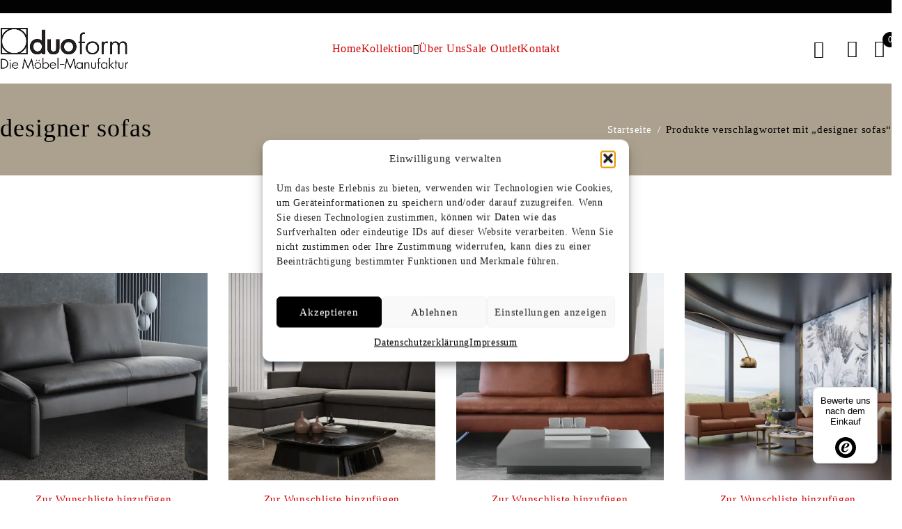

--- FILE ---
content_type: text/html; charset=UTF-8
request_url: http://duo-form.de/product-tag/designer-sofas/
body_size: 34138
content:
<!DOCTYPE html>
<html lang="de">
<head>
	<meta charset="UTF-8" />

	<meta name="viewport" content="width=device-width, initial-scale=1.0, maximum-scale=1" />

	<link rel="profile" href="//gmpg.org/xfn/11" />
				<link rel="shortcut icon" href="https://duo-form.de/wp-content/uploads/2024/09/remade-logo-new-1-1_-_Copy-removebg-preview.png.webp" />
						<script>document.documentElement.className = document.documentElement.className + ' yes-js js_active js'</script>
			<meta name='robots' content='index, follow, max-image-preview:large, max-snippet:-1, max-video-preview:-1' />

	<!-- This site is optimized with the Yoast SEO Premium plugin v25.3.1 (Yoast SEO v25.6) - https://yoast.com/wordpress/plugins/seo/ -->
	<title>designer sofas Archives - Duo Form</title>
<link crossorigin data-rocket-preconnect href="https://www.googletagmanager.com" rel="preconnect">
<link crossorigin data-rocket-preconnect href="https://googleads.g.doubleclick.net" rel="preconnect">
<link crossorigin data-rocket-preconnect href="https://widgets.trustedshops.com" rel="preconnect">
<link crossorigin data-rocket-preload as="font" href="https://duo-form.de/wp-content/cache/fonts/1/google-fonts/fonts/s/inter/v20/UcC73FwrK3iLTeHuS_nVMrMxCp50SjIa1ZL7.woff2" rel="preload"><link rel="preload" data-rocket-preload as="image" href="https://duo-form.de/wp-content/uploads/2025/02/Layer-4141.png.webp" imagesrcset="https://duo-form.de/wp-content/uploads/2025/02/Layer-4141.png.webp 666w,https://duo-form.de/wp-content/uploads/2025/02/Layer-4141-300x270.png.webp 300w" imagesizes="(max-width: 666px) 100vw, 666px" fetchpriority="high">
	<link rel="canonical" href="https://duo-form.de/product-tag/designer-sofas/" />
	<meta property="og:locale" content="de_DE" />
	<meta property="og:type" content="article" />
	<meta property="og:title" content="designer sofas Archives" />
	<meta property="og:url" content="https://duo-form.de/product-tag/designer-sofas/" />
	<meta property="og:site_name" content="Duo Form" />
	<meta name="twitter:card" content="summary_large_image" />
	<script type="application/ld+json" class="yoast-schema-graph">{"@context":"https://schema.org","@graph":[{"@type":"CollectionPage","@id":"https://duo-form.de/product-tag/designer-sofas/","url":"https://duo-form.de/product-tag/designer-sofas/","name":"designer sofas Archives - Duo Form","isPartOf":{"@id":"https://duo-form.de/#website"},"primaryImageOfPage":{"@id":"https://duo-form.de/product-tag/designer-sofas/#primaryimage"},"image":{"@id":"https://duo-form.de/product-tag/designer-sofas/#primaryimage"},"thumbnailUrl":"https://duo-form.de/wp-content/uploads/2024/09/2-2-1.jpg","breadcrumb":{"@id":"https://duo-form.de/product-tag/designer-sofas/#breadcrumb"},"inLanguage":"de"},{"@type":"ImageObject","inLanguage":"de","@id":"https://duo-form.de/product-tag/designer-sofas/#primaryimage","url":"https://duo-form.de/wp-content/uploads/2024/09/2-2-1.jpg","contentUrl":"https://duo-form.de/wp-content/uploads/2024/09/2-2-1.jpg","width":1920,"height":1080,"caption":"Couch Kombination"},{"@type":"BreadcrumbList","@id":"https://duo-form.de/product-tag/designer-sofas/#breadcrumb","itemListElement":[{"@type":"ListItem","position":1,"name":"Home","item":"https://duo-form.de/"},{"@type":"ListItem","position":2,"name":"designer sofas"}]},{"@type":"WebSite","@id":"https://duo-form.de/#website","url":"https://duo-form.de/","name":"Duo Form","description":"","potentialAction":[{"@type":"SearchAction","target":{"@type":"EntryPoint","urlTemplate":"https://duo-form.de/?s={search_term_string}"},"query-input":{"@type":"PropertyValueSpecification","valueRequired":true,"valueName":"search_term_string"}}],"inLanguage":"de"}]}</script>
	<!-- / Yoast SEO Premium plugin. -->


<link rel='dns-prefetch' href='//widgets.trustedshops.com' />

<link rel='dns-prefetch' href='//www.googletagmanager.com' />

<style id='wp-img-auto-sizes-contain-inline-css' type='text/css'>
img:is([sizes=auto i],[sizes^="auto," i]){contain-intrinsic-size:3000px 1500px}
/*# sourceURL=wp-img-auto-sizes-contain-inline-css */
</style>
<style id='wp-emoji-styles-inline-css' type='text/css'>

	img.wp-smiley, img.emoji {
		display: inline !important;
		border: none !important;
		box-shadow: none !important;
		height: 1em !important;
		width: 1em !important;
		margin: 0 0.07em !important;
		vertical-align: -0.1em !important;
		background: none !important;
		padding: 0 !important;
	}
/*# sourceURL=wp-emoji-styles-inline-css */
</style>
<link rel='stylesheet' id='wp-block-library-css' href='http://duo-form.de/wp-includes/css/dist/block-library/style.min.css?ver=6.9' type='text/css' media='all' />
<link data-minify="1" rel='stylesheet' id='wc-blocks-style-css' href='https://duo-form.de/wp-content/cache/min/1/wp-content/plugins/woocommerce/assets/client/blocks/wc-blocks.css?ver=1768946109' type='text/css' media='all' />
<style id='global-styles-inline-css' type='text/css'>
:root{--wp--preset--aspect-ratio--square: 1;--wp--preset--aspect-ratio--4-3: 4/3;--wp--preset--aspect-ratio--3-4: 3/4;--wp--preset--aspect-ratio--3-2: 3/2;--wp--preset--aspect-ratio--2-3: 2/3;--wp--preset--aspect-ratio--16-9: 16/9;--wp--preset--aspect-ratio--9-16: 9/16;--wp--preset--color--black: #000000;--wp--preset--color--cyan-bluish-gray: #abb8c3;--wp--preset--color--white: #ffffff;--wp--preset--color--pale-pink: #f78da7;--wp--preset--color--vivid-red: #cf2e2e;--wp--preset--color--luminous-vivid-orange: #ff6900;--wp--preset--color--luminous-vivid-amber: #fcb900;--wp--preset--color--light-green-cyan: #7bdcb5;--wp--preset--color--vivid-green-cyan: #00d084;--wp--preset--color--pale-cyan-blue: #8ed1fc;--wp--preset--color--vivid-cyan-blue: #0693e3;--wp--preset--color--vivid-purple: #9b51e0;--wp--preset--gradient--vivid-cyan-blue-to-vivid-purple: linear-gradient(135deg,rgb(6,147,227) 0%,rgb(155,81,224) 100%);--wp--preset--gradient--light-green-cyan-to-vivid-green-cyan: linear-gradient(135deg,rgb(122,220,180) 0%,rgb(0,208,130) 100%);--wp--preset--gradient--luminous-vivid-amber-to-luminous-vivid-orange: linear-gradient(135deg,rgb(252,185,0) 0%,rgb(255,105,0) 100%);--wp--preset--gradient--luminous-vivid-orange-to-vivid-red: linear-gradient(135deg,rgb(255,105,0) 0%,rgb(207,46,46) 100%);--wp--preset--gradient--very-light-gray-to-cyan-bluish-gray: linear-gradient(135deg,rgb(238,238,238) 0%,rgb(169,184,195) 100%);--wp--preset--gradient--cool-to-warm-spectrum: linear-gradient(135deg,rgb(74,234,220) 0%,rgb(151,120,209) 20%,rgb(207,42,186) 40%,rgb(238,44,130) 60%,rgb(251,105,98) 80%,rgb(254,248,76) 100%);--wp--preset--gradient--blush-light-purple: linear-gradient(135deg,rgb(255,206,236) 0%,rgb(152,150,240) 100%);--wp--preset--gradient--blush-bordeaux: linear-gradient(135deg,rgb(254,205,165) 0%,rgb(254,45,45) 50%,rgb(107,0,62) 100%);--wp--preset--gradient--luminous-dusk: linear-gradient(135deg,rgb(255,203,112) 0%,rgb(199,81,192) 50%,rgb(65,88,208) 100%);--wp--preset--gradient--pale-ocean: linear-gradient(135deg,rgb(255,245,203) 0%,rgb(182,227,212) 50%,rgb(51,167,181) 100%);--wp--preset--gradient--electric-grass: linear-gradient(135deg,rgb(202,248,128) 0%,rgb(113,206,126) 100%);--wp--preset--gradient--midnight: linear-gradient(135deg,rgb(2,3,129) 0%,rgb(40,116,252) 100%);--wp--preset--font-size--small: 13px;--wp--preset--font-size--medium: 20px;--wp--preset--font-size--large: 36px;--wp--preset--font-size--x-large: 42px;--wp--preset--spacing--20: 0.44rem;--wp--preset--spacing--30: 0.67rem;--wp--preset--spacing--40: 1rem;--wp--preset--spacing--50: 1.5rem;--wp--preset--spacing--60: 2.25rem;--wp--preset--spacing--70: 3.38rem;--wp--preset--spacing--80: 5.06rem;--wp--preset--shadow--natural: 6px 6px 9px rgba(0, 0, 0, 0.2);--wp--preset--shadow--deep: 12px 12px 50px rgba(0, 0, 0, 0.4);--wp--preset--shadow--sharp: 6px 6px 0px rgba(0, 0, 0, 0.2);--wp--preset--shadow--outlined: 6px 6px 0px -3px rgb(255, 255, 255), 6px 6px rgb(0, 0, 0);--wp--preset--shadow--crisp: 6px 6px 0px rgb(0, 0, 0);}:where(.is-layout-flex){gap: 0.5em;}:where(.is-layout-grid){gap: 0.5em;}body .is-layout-flex{display: flex;}.is-layout-flex{flex-wrap: wrap;align-items: center;}.is-layout-flex > :is(*, div){margin: 0;}body .is-layout-grid{display: grid;}.is-layout-grid > :is(*, div){margin: 0;}:where(.wp-block-columns.is-layout-flex){gap: 2em;}:where(.wp-block-columns.is-layout-grid){gap: 2em;}:where(.wp-block-post-template.is-layout-flex){gap: 1.25em;}:where(.wp-block-post-template.is-layout-grid){gap: 1.25em;}.has-black-color{color: var(--wp--preset--color--black) !important;}.has-cyan-bluish-gray-color{color: var(--wp--preset--color--cyan-bluish-gray) !important;}.has-white-color{color: var(--wp--preset--color--white) !important;}.has-pale-pink-color{color: var(--wp--preset--color--pale-pink) !important;}.has-vivid-red-color{color: var(--wp--preset--color--vivid-red) !important;}.has-luminous-vivid-orange-color{color: var(--wp--preset--color--luminous-vivid-orange) !important;}.has-luminous-vivid-amber-color{color: var(--wp--preset--color--luminous-vivid-amber) !important;}.has-light-green-cyan-color{color: var(--wp--preset--color--light-green-cyan) !important;}.has-vivid-green-cyan-color{color: var(--wp--preset--color--vivid-green-cyan) !important;}.has-pale-cyan-blue-color{color: var(--wp--preset--color--pale-cyan-blue) !important;}.has-vivid-cyan-blue-color{color: var(--wp--preset--color--vivid-cyan-blue) !important;}.has-vivid-purple-color{color: var(--wp--preset--color--vivid-purple) !important;}.has-black-background-color{background-color: var(--wp--preset--color--black) !important;}.has-cyan-bluish-gray-background-color{background-color: var(--wp--preset--color--cyan-bluish-gray) !important;}.has-white-background-color{background-color: var(--wp--preset--color--white) !important;}.has-pale-pink-background-color{background-color: var(--wp--preset--color--pale-pink) !important;}.has-vivid-red-background-color{background-color: var(--wp--preset--color--vivid-red) !important;}.has-luminous-vivid-orange-background-color{background-color: var(--wp--preset--color--luminous-vivid-orange) !important;}.has-luminous-vivid-amber-background-color{background-color: var(--wp--preset--color--luminous-vivid-amber) !important;}.has-light-green-cyan-background-color{background-color: var(--wp--preset--color--light-green-cyan) !important;}.has-vivid-green-cyan-background-color{background-color: var(--wp--preset--color--vivid-green-cyan) !important;}.has-pale-cyan-blue-background-color{background-color: var(--wp--preset--color--pale-cyan-blue) !important;}.has-vivid-cyan-blue-background-color{background-color: var(--wp--preset--color--vivid-cyan-blue) !important;}.has-vivid-purple-background-color{background-color: var(--wp--preset--color--vivid-purple) !important;}.has-black-border-color{border-color: var(--wp--preset--color--black) !important;}.has-cyan-bluish-gray-border-color{border-color: var(--wp--preset--color--cyan-bluish-gray) !important;}.has-white-border-color{border-color: var(--wp--preset--color--white) !important;}.has-pale-pink-border-color{border-color: var(--wp--preset--color--pale-pink) !important;}.has-vivid-red-border-color{border-color: var(--wp--preset--color--vivid-red) !important;}.has-luminous-vivid-orange-border-color{border-color: var(--wp--preset--color--luminous-vivid-orange) !important;}.has-luminous-vivid-amber-border-color{border-color: var(--wp--preset--color--luminous-vivid-amber) !important;}.has-light-green-cyan-border-color{border-color: var(--wp--preset--color--light-green-cyan) !important;}.has-vivid-green-cyan-border-color{border-color: var(--wp--preset--color--vivid-green-cyan) !important;}.has-pale-cyan-blue-border-color{border-color: var(--wp--preset--color--pale-cyan-blue) !important;}.has-vivid-cyan-blue-border-color{border-color: var(--wp--preset--color--vivid-cyan-blue) !important;}.has-vivid-purple-border-color{border-color: var(--wp--preset--color--vivid-purple) !important;}.has-vivid-cyan-blue-to-vivid-purple-gradient-background{background: var(--wp--preset--gradient--vivid-cyan-blue-to-vivid-purple) !important;}.has-light-green-cyan-to-vivid-green-cyan-gradient-background{background: var(--wp--preset--gradient--light-green-cyan-to-vivid-green-cyan) !important;}.has-luminous-vivid-amber-to-luminous-vivid-orange-gradient-background{background: var(--wp--preset--gradient--luminous-vivid-amber-to-luminous-vivid-orange) !important;}.has-luminous-vivid-orange-to-vivid-red-gradient-background{background: var(--wp--preset--gradient--luminous-vivid-orange-to-vivid-red) !important;}.has-very-light-gray-to-cyan-bluish-gray-gradient-background{background: var(--wp--preset--gradient--very-light-gray-to-cyan-bluish-gray) !important;}.has-cool-to-warm-spectrum-gradient-background{background: var(--wp--preset--gradient--cool-to-warm-spectrum) !important;}.has-blush-light-purple-gradient-background{background: var(--wp--preset--gradient--blush-light-purple) !important;}.has-blush-bordeaux-gradient-background{background: var(--wp--preset--gradient--blush-bordeaux) !important;}.has-luminous-dusk-gradient-background{background: var(--wp--preset--gradient--luminous-dusk) !important;}.has-pale-ocean-gradient-background{background: var(--wp--preset--gradient--pale-ocean) !important;}.has-electric-grass-gradient-background{background: var(--wp--preset--gradient--electric-grass) !important;}.has-midnight-gradient-background{background: var(--wp--preset--gradient--midnight) !important;}.has-small-font-size{font-size: var(--wp--preset--font-size--small) !important;}.has-medium-font-size{font-size: var(--wp--preset--font-size--medium) !important;}.has-large-font-size{font-size: var(--wp--preset--font-size--large) !important;}.has-x-large-font-size{font-size: var(--wp--preset--font-size--x-large) !important;}
/*# sourceURL=global-styles-inline-css */
</style>

<style id='classic-theme-styles-inline-css' type='text/css'>
/*! This file is auto-generated */
.wp-block-button__link{color:#fff;background-color:#32373c;border-radius:9999px;box-shadow:none;text-decoration:none;padding:calc(.667em + 2px) calc(1.333em + 2px);font-size:1.125em}.wp-block-file__button{background:#32373c;color:#fff;text-decoration:none}
/*# sourceURL=/wp-includes/css/classic-themes.min.css */
</style>
<link data-minify="1" rel='stylesheet' id='ts-style-css' href='https://duo-form.de/wp-content/cache/min/1/wp-content/plugins/themesky/css/themesky.css?ver=1768946109' type='text/css' media='all' />
<link data-minify="1" rel='stylesheet' id='swiper-css' href='https://duo-form.de/wp-content/cache/min/1/wp-content/plugins/themesky/css/swiper-bundle.min.css?ver=1768946109' type='text/css' media='all' />
<link data-minify="1" rel='stylesheet' id='woocommerce-layout-css' href='https://duo-form.de/wp-content/cache/min/1/wp-content/plugins/woocommerce/assets/css/woocommerce-layout.css?ver=1768946109' type='text/css' media='all' />
<link data-minify="1" rel='stylesheet' id='woocommerce-smallscreen-css' href='https://duo-form.de/wp-content/cache/min/1/wp-content/plugins/woocommerce/assets/css/woocommerce-smallscreen.css?ver=1768946109' type='text/css' media='only screen and (max-width: 768px)' />
<link data-minify="1" rel='stylesheet' id='woocommerce-general-css' href='https://duo-form.de/wp-content/cache/min/1/wp-content/plugins/woocommerce/assets/css/woocommerce.css?ver=1768946109' type='text/css' media='all' />
<style id='woocommerce-inline-inline-css' type='text/css'>
.woocommerce form .form-row .required { visibility: hidden; }
/*# sourceURL=woocommerce-inline-inline-css */
</style>
<link rel='stylesheet' id='cmplz-general-css' href='http://duo-form.de/wp-content/plugins/complianz-gdpr/assets/css/cookieblocker.min.css?ver=1754560635' type='text/css' media='all' />
<link data-minify="1" rel='stylesheet' id='jquery-selectBox-css' href='https://duo-form.de/wp-content/cache/min/1/wp-content/plugins/yith-woocommerce-wishlist/assets/css/jquery.selectBox.css?ver=1768946109' type='text/css' media='all' />
<link data-minify="1" rel='stylesheet' id='woocommerce_prettyPhoto_css-css' href='https://duo-form.de/wp-content/cache/min/1/wp-content/plugins/woocommerce/assets/css/prettyPhoto.css?ver=1768946109' type='text/css' media='all' />
<link data-minify="1" rel='stylesheet' id='yith-wcwl-main-css' href='https://duo-form.de/wp-content/cache/min/1/wp-content/plugins/yith-woocommerce-wishlist/assets/css/style.css?ver=1768946109' type='text/css' media='all' />
<style id='yith-wcwl-main-inline-css' type='text/css'>
 :root { --add-to-wishlist-icon-color: #000000; --added-to-wishlist-icon-color: #000000; --color-add-to-wishlist-background: #333333; --color-add-to-wishlist-text: #FFFFFF; --color-add-to-wishlist-border: #333333; --color-add-to-wishlist-background-hover: #333333; --color-add-to-wishlist-text-hover: #FFFFFF; --color-add-to-wishlist-border-hover: #333333; --rounded-corners-radius: 16px; --color-add-to-cart-background: #333333; --color-add-to-cart-text: #FFFFFF; --color-add-to-cart-border: #333333; --color-add-to-cart-background-hover: #4F4F4F; --color-add-to-cart-text-hover: #FFFFFF; --color-add-to-cart-border-hover: #4F4F4F; --add-to-cart-rounded-corners-radius: 16px; --color-button-style-1-background: #333333; --color-button-style-1-text: #FFFFFF; --color-button-style-1-border: #333333; --color-button-style-1-background-hover: #4F4F4F; --color-button-style-1-text-hover: #FFFFFF; --color-button-style-1-border-hover: #4F4F4F; --color-button-style-2-background: #333333; --color-button-style-2-text: #FFFFFF; --color-button-style-2-border: #333333; --color-button-style-2-background-hover: #4F4F4F; --color-button-style-2-text-hover: #FFFFFF; --color-button-style-2-border-hover: #4F4F4F; --color-wishlist-table-background: #ffffff; --color-wishlist-table-text: #6d6c6c; --color-wishlist-table-border: #cccccc; --color-headers-background: #F4F4F4; --color-share-button-color: #FFFFFF; --color-share-button-color-hover: #FFFFFF; --color-fb-button-background: #39599E; --color-fb-button-background-hover: #595A5A; --color-tw-button-background: #45AFE2; --color-tw-button-background-hover: #595A5A; --color-pr-button-background: #AB2E31; --color-pr-button-background-hover: #595A5A; --color-em-button-background: #FBB102; --color-em-button-background-hover: #595A5A; --color-wa-button-background: #00A901; --color-wa-button-background-hover: #595A5A; --feedback-duration: 3s } 
 :root { --add-to-wishlist-icon-color: #000000; --added-to-wishlist-icon-color: #000000; --color-add-to-wishlist-background: #333333; --color-add-to-wishlist-text: #FFFFFF; --color-add-to-wishlist-border: #333333; --color-add-to-wishlist-background-hover: #333333; --color-add-to-wishlist-text-hover: #FFFFFF; --color-add-to-wishlist-border-hover: #333333; --rounded-corners-radius: 16px; --color-add-to-cart-background: #333333; --color-add-to-cart-text: #FFFFFF; --color-add-to-cart-border: #333333; --color-add-to-cart-background-hover: #4F4F4F; --color-add-to-cart-text-hover: #FFFFFF; --color-add-to-cart-border-hover: #4F4F4F; --add-to-cart-rounded-corners-radius: 16px; --color-button-style-1-background: #333333; --color-button-style-1-text: #FFFFFF; --color-button-style-1-border: #333333; --color-button-style-1-background-hover: #4F4F4F; --color-button-style-1-text-hover: #FFFFFF; --color-button-style-1-border-hover: #4F4F4F; --color-button-style-2-background: #333333; --color-button-style-2-text: #FFFFFF; --color-button-style-2-border: #333333; --color-button-style-2-background-hover: #4F4F4F; --color-button-style-2-text-hover: #FFFFFF; --color-button-style-2-border-hover: #4F4F4F; --color-wishlist-table-background: #ffffff; --color-wishlist-table-text: #6d6c6c; --color-wishlist-table-border: #cccccc; --color-headers-background: #F4F4F4; --color-share-button-color: #FFFFFF; --color-share-button-color-hover: #FFFFFF; --color-fb-button-background: #39599E; --color-fb-button-background-hover: #595A5A; --color-tw-button-background: #45AFE2; --color-tw-button-background-hover: #595A5A; --color-pr-button-background: #AB2E31; --color-pr-button-background-hover: #595A5A; --color-em-button-background: #FBB102; --color-em-button-background-hover: #595A5A; --color-wa-button-background: #00A901; --color-wa-button-background-hover: #595A5A; --feedback-duration: 3s } 
/*# sourceURL=yith-wcwl-main-inline-css */
</style>
<link data-minify="1" rel='stylesheet' id='brands-styles-css' href='https://duo-form.de/wp-content/cache/min/1/wp-content/plugins/woocommerce/assets/css/brands.css?ver=1768946109' type='text/css' media='all' />
<link data-minify="1" rel='stylesheet' id='font-awesome-5-css' href='https://duo-form.de/wp-content/cache/min/1/wp-content/themes/nooni/css/fontawesome.min.css?ver=1768946109' type='text/css' media='all' />
<link data-minify="1" rel='stylesheet' id='nooni-reset-css' href='https://duo-form.de/wp-content/cache/min/1/wp-content/themes/nooni/css/reset.css?ver=1768946109' type='text/css' media='all' />
<link data-minify="1" rel='stylesheet' id='nooni-style-css' href='https://duo-form.de/wp-content/cache/min/1/wp-content/themes/nooni/style.css?ver=1768946109' type='text/css' media='all' />
<link rel='stylesheet' id='nooni-child-style-css' href='http://duo-form.de/wp-content/themes/nooni-child/style.css?ver=6.9' type='text/css' media='all' />
<link rel="stylesheet" href="https://duo-form.de/wp-content/cache/fonts/1/google-fonts/css/a/f/3/e8bc51a20f10b6cb547475690e7fa.css" data-wpr-hosted-gf-parameters="family=Inter:400,500,700&display=swap&ver=1751113046"/><link rel="stylesheet" href="https://duo-form.de/wp-content/cache/fonts/1/google-fonts/css/a/f/3/e8bc51a20f10b6cb547475690e7fa.css" data-wpr-hosted-gf-parameters="family=Inter:400,500,700&display=swap&ver=1751113046"/><noscript><link rel="stylesheet" href="https://duo-form.de/wp-content/cache/fonts/1/google-fonts/css/a/f/3/e8bc51a20f10b6cb547475690e7fa.css" data-wpr-hosted-gf-parameters="family=Inter:400,500,700&display=swap&ver=1751113046"/></noscript><link data-minify="1" rel='stylesheet' id='font-tb-icons-css' href='https://duo-form.de/wp-content/cache/min/1/wp-content/themes/nooni/css/tb-icons.min.css?ver=1768946109' type='text/css' media='all' />
<link data-minify="1" rel='stylesheet' id='nooni-responsive-css' href='https://duo-form.de/wp-content/cache/min/1/wp-content/themes/nooni/css/responsive.css?ver=1768946109' type='text/css' media='all' />
<link data-minify="1" rel='stylesheet' id='nooni-dynamic-css-css' href='https://duo-form.de/wp-content/cache/min/1/wp-content/uploads/noonichild.css?ver=1768946109' type='text/css' media='all' />
<style id='nooni-dynamic-css-inline-css' type='text/css'>
ul.orderby{
    visibility:hidden;
}
div.breadcrumb-title-wrapper.breadcrumb-v2
{
    margin-bottom:20px;
}
/*# sourceURL=nooni-dynamic-css-inline-css */
</style>
<script type="text/javascript" src="http://duo-form.de/wp-includes/js/jquery/jquery.min.js?ver=3.7.1" id="jquery-core-js"></script>
<script type="text/javascript" src="http://duo-form.de/wp-includes/js/jquery/jquery-migrate.min.js?ver=3.4.1" id="jquery-migrate-js"></script>
<script type="text/javascript" id="print-invoices-packing-slip-labels-for-woocommerce_public-js-extra">
/* <![CDATA[ */
var wf_pklist_params_public = {"show_document_preview":"No","document_access_type":"logged_in","is_user_logged_in":"","msgs":{"invoice_number_prompt_free_order":"\u201eRechnung f\u00fcr kostenlose Bestellungen erstellen\u201c ist in den Rechnungseinstellungen \u003E Erweitert deaktiviert. Sie versuchen, eine Rechnung f\u00fcr diese kostenlose Bestellung zu erstellen. Fortfahren?","creditnote_number_prompt":"F\u00fcr die R\u00fcckerstattung in dieser Bestellung scheint noch keine Kreditnummer vorhanden zu sein. M\u00f6chten Sie eines manuell generieren?","invoice_number_prompt_no_from_addr":"Bitte f\u00fcllen Sie die \"Von-Adresse\" in den allgemeinen Einstellungen des Plugins aus.","invoice_title_prompt":"Rechnung","invoice_number_prompt":"Nummer wurde noch nicht generiert. M\u00f6chten Sie einen manuell generieren?","pop_dont_show_again":false,"request_error":"Anforderungsfehler.","error_loading_data":"Error loading data.","min_value_error":"Der Mindestwert sollte","generating_document_text":"Dokument wird erstellt...","new_tab_open_error":"Neuer Tab konnte nicht ge\u00f6ffnet werden. Bitte \u00fcberpr\u00fcfen Sie Ihre Browsereinstellungen."}};
//# sourceURL=print-invoices-packing-slip-labels-for-woocommerce_public-js-extra
/* ]]> */
</script>
<script data-minify="1" type="text/javascript" src="https://duo-form.de/wp-content/cache/min/1/wp-content/plugins/print-invoices-packing-slip-labels-for-woocommerce/public/js/wf-woocommerce-packing-list-public.js?ver=1754603275" id="print-invoices-packing-slip-labels-for-woocommerce_public-js"></script>
<script type="text/javascript" src="http://duo-form.de/wp-content/plugins/woocommerce/assets/js/jquery-blockui/jquery.blockUI.min.js?ver=2.7.0-wc.10.0.5" id="jquery-blockui-js" defer="defer" data-wp-strategy="defer"></script>
<script type="text/javascript" src="http://duo-form.de/wp-content/plugins/woocommerce/assets/js/js-cookie/js.cookie.min.js?ver=2.1.4-wc.10.0.5" id="js-cookie-js" defer="defer" data-wp-strategy="defer"></script>
<script type="text/javascript" id="woocommerce-js-extra">
/* <![CDATA[ */
var woocommerce_params = {"ajax_url":"/wp-admin/admin-ajax.php","wc_ajax_url":"/?wc-ajax=%%endpoint%%","i18n_password_show":"Passwort anzeigen","i18n_password_hide":"Passwort verbergen"};
//# sourceURL=woocommerce-js-extra
/* ]]> */
</script>
<script type="text/javascript" src="http://duo-form.de/wp-content/plugins/woocommerce/assets/js/frontend/woocommerce.min.js?ver=10.0.5" id="woocommerce-js" defer="defer" data-wp-strategy="defer"></script>
<script type="text/javascript" id="nooni-loading-screen-js-extra">
/* <![CDATA[ */
var ts_loading_screen_opt = {"loading_image":"http://duo-form.de/wp-content/themes/nooni/images/loading/loading_6.svg"};
//# sourceURL=nooni-loading-screen-js-extra
/* ]]> */
</script>
<script data-minify="1" type="text/javascript" src="https://duo-form.de/wp-content/cache/min/1/wp-content/themes/nooni/js/loading-screen.js?ver=1754603275" id="nooni-loading-screen-js"></script>
<script type="text/javascript" id="wc-cart-fragments-js-extra">
/* <![CDATA[ */
var wc_cart_fragments_params = {"ajax_url":"/wp-admin/admin-ajax.php","wc_ajax_url":"/?wc-ajax=%%endpoint%%","cart_hash_key":"wc_cart_hash_e7cc20ae2a8a14013577159ace429859","fragment_name":"wc_fragments_e7cc20ae2a8a14013577159ace429859","request_timeout":"5000"};
//# sourceURL=wc-cart-fragments-js-extra
/* ]]> */
</script>
<script type="text/javascript" src="http://duo-form.de/wp-content/plugins/woocommerce/assets/js/frontend/cart-fragments.min.js?ver=10.0.5" id="wc-cart-fragments-js" defer="defer" data-wp-strategy="defer"></script>
<meta name="generator" content="Redux 4.5.7" /><meta name="generator" content="Site Kit by Google 1.158.0" />			<style>.cmplz-hidden {
					display: none !important;
				}</style><!-- Google site verification - Google for WooCommerce -->
<meta name="google-site-verification" content="auFI43wKC4FP1pvbFTwbrPY3VQKoJ5Qv0PXzXBN6o6Y" />
	<noscript><style>.woocommerce-product-gallery{ opacity: 1 !important; }</style></noscript>
	<meta name="generator" content="Elementor 3.31.1; features: e_font_icon_svg, additional_custom_breakpoints, e_element_cache; settings: css_print_method-external, google_font-enabled, font_display-swap">
<style type="text/css" id="filter-everything-inline-css">.wpc-orderby-select{width:100%}.wpc-filters-open-button-container{display:none}.wpc-debug-message{padding:16px;font-size:14px;border:1px dashed #ccc;margin-bottom:20px}.wpc-debug-title{visibility:hidden}.wpc-button-inner,.wpc-chip-content{display:flex;align-items:center}.wpc-icon-html-wrapper{position:relative;margin-right:10px;top:2px}.wpc-icon-html-wrapper span{display:block;height:1px;width:18px;border-radius:3px;background:#2c2d33;margin-bottom:4px;position:relative}span.wpc-icon-line-1:after,span.wpc-icon-line-2:after,span.wpc-icon-line-3:after{content:"";display:block;width:3px;height:3px;border:1px solid #2c2d33;background-color:#fff;position:absolute;top:-2px;box-sizing:content-box}span.wpc-icon-line-3:after{border-radius:50%;left:2px}span.wpc-icon-line-1:after{border-radius:50%;left:5px}span.wpc-icon-line-2:after{border-radius:50%;left:12px}body .wpc-filters-open-button-container a.wpc-filters-open-widget,body .wpc-filters-open-button-container a.wpc-open-close-filters-button{display:inline-block;text-align:left;border:1px solid #2c2d33;border-radius:2px;line-height:1.5;padding:7px 12px;background-color:transparent;color:#2c2d33;box-sizing:border-box;text-decoration:none!important;font-weight:400;transition:none;position:relative}@media screen and (max-width:768px){.wpc_show_bottom_widget .wpc-filters-open-button-container,.wpc_show_open_close_button .wpc-filters-open-button-container{display:block}.wpc_show_bottom_widget .wpc-filters-open-button-container{margin-top:1em;margin-bottom:1em}}</style>
			<style>
				.e-con.e-parent:nth-of-type(n+4):not(.e-lazyloaded):not(.e-no-lazyload),
				.e-con.e-parent:nth-of-type(n+4):not(.e-lazyloaded):not(.e-no-lazyload) * {
					background-image: none !important;
				}
				@media screen and (max-height: 1024px) {
					.e-con.e-parent:nth-of-type(n+3):not(.e-lazyloaded):not(.e-no-lazyload),
					.e-con.e-parent:nth-of-type(n+3):not(.e-lazyloaded):not(.e-no-lazyload) * {
						background-image: none !important;
					}
				}
				@media screen and (max-height: 640px) {
					.e-con.e-parent:nth-of-type(n+2):not(.e-lazyloaded):not(.e-no-lazyload),
					.e-con.e-parent:nth-of-type(n+2):not(.e-lazyloaded):not(.e-no-lazyload) * {
						background-image: none !important;
					}
				}
			</style>
					<style type="text/css" id="wp-custom-css">
			/*اخقاء زرار افراغ سلة المشتريات بصفحة السلة*/
button.button.empty-cart-button{
	visibility:hidden;
	
}

.elementor-element .swiper .swiper-horizontal>.swiper-pagination-bullets, .elementor-element .swiper .swiper-pagination-bullets.swiper-pagination-horizontal, .elementor-element .swiper .swiper-pagination-custom, .elementor-element .swiper .swiper-pagination-fraction, .elementor-element .swiper~.swiper-pagination-bullets.swiper-pagination-horizontal, .elementor-element .swiper~.swiper-pagination-custom, .elementor-element .swiper~.swiper-pagination-fraction, .elementor-lightbox .swiper .swiper-horizontal>.swiper-pagination-bullets, .elementor-lightbox .swiper .swiper-pagination-bullets.swiper-pagination-horizontal, .elementor-lightbox .swiper .swiper-pagination-custom, .elementor-lightbox .swiper .swiper-pagination-fraction, .elementor-lightbox .swiper~.swiper-pagination-bullets.swiper-pagination-horizontal, .elementor-lightbox .swiper~.swiper-pagination-custom, .elementor-lightbox .swiper~.swiper-pagination-fraction{
    position: absolute;
    bottom: 20px; /* رفع النقاط أكثر للأعلى */
    left: 50%;
    transform: translateX(-50%);
    z-index: 10;

}		</style>
		
		<!-- Global site tag (gtag.js) - Google Ads: AW-16521163489 - Google for WooCommerce -->
		<script async src="https://www.googletagmanager.com/gtag/js?id=AW-16521163489"></script>
		<script>
			window.dataLayer = window.dataLayer || [];
			function gtag() { dataLayer.push(arguments); }
			gtag( 'consent', 'default', {
				analytics_storage: 'denied',
				ad_storage: 'denied',
				ad_user_data: 'denied',
				ad_personalization: 'denied',
				region: ['AT', 'BE', 'BG', 'HR', 'CY', 'CZ', 'DK', 'EE', 'FI', 'FR', 'DE', 'GR', 'HU', 'IS', 'IE', 'IT', 'LV', 'LI', 'LT', 'LU', 'MT', 'NL', 'NO', 'PL', 'PT', 'RO', 'SK', 'SI', 'ES', 'SE', 'GB', 'CH'],
				wait_for_update: 500,
			} );
			gtag('js', new Date());
			gtag('set', 'developer_id.dOGY3NW', true);
			gtag("config", "AW-16521163489", { "groups": "GLA", "send_page_view": false });		</script>

		<link rel='stylesheet' id='elementor-frontend-css' href='http://duo-form.de/wp-content/uploads/elementor/css/custom-frontend.min.css?ver=1768946082' type='text/css' media='all' />
<link rel='stylesheet' id='elementor-post-5283-css' href='http://duo-form.de/wp-content/uploads/elementor/css/post-5283.css?ver=1768946084' type='text/css' media='all' />
<link rel='stylesheet' id='widget-image-css' href='http://duo-form.de/wp-content/plugins/elementor/assets/css/widget-image.min.css?ver=3.31.1' type='text/css' media='all' />
<link rel='stylesheet' id='widget-heading-css' href='http://duo-form.de/wp-content/plugins/elementor/assets/css/widget-heading.min.css?ver=3.31.1' type='text/css' media='all' />
<link rel='stylesheet' id='e-animation-bob-css' href='http://duo-form.de/wp-content/plugins/elementor/assets/lib/animations/styles/e-animation-bob.min.css?ver=3.31.1' type='text/css' media='all' />
<link rel='stylesheet' id='e-swiper-css' href='http://duo-form.de/wp-content/plugins/elementor/assets/css/conditionals/e-swiper.min.css?ver=3.31.1' type='text/css' media='all' />
<link rel='stylesheet' id='widget-nested-carousel-css' href='http://duo-form.de/wp-content/plugins/elementor-pro/assets/css/widget-nested-carousel.min.css?ver=3.31.0' type='text/css' media='all' />
<link rel='stylesheet' id='widget-social-icons-css' href='http://duo-form.de/wp-content/plugins/elementor/assets/css/widget-social-icons.min.css?ver=3.31.1' type='text/css' media='all' />
<link rel='stylesheet' id='e-apple-webkit-css' href='http://duo-form.de/wp-content/uploads/elementor/css/custom-apple-webkit.min.css?ver=1768946082' type='text/css' media='all' />
<link rel='stylesheet' id='widget-icon-list-css' href='http://duo-form.de/wp-content/uploads/elementor/css/custom-widget-icon-list.min.css?ver=1768946083' type='text/css' media='all' />
<link rel='stylesheet' id='widget-divider-css' href='http://duo-form.de/wp-content/plugins/elementor/assets/css/widget-divider.min.css?ver=3.31.1' type='text/css' media='all' />
<link rel='stylesheet' id='elementor-post-6358-css' href='http://duo-form.de/wp-content/uploads/elementor/css/post-6358.css?ver=1768946084' type='text/css' media='all' />
<link data-minify="1" rel='stylesheet' id='elementor-gf-local-dmsans-css' href='https://duo-form.de/wp-content/cache/min/1/wp-content/uploads/elementor/google-fonts/css/dmsans.css?ver=1768946109' type='text/css' media='all' />
<link data-minify="1" rel='stylesheet' id='elementor-icons-ts-tb-icon-css' href='https://duo-form.de/wp-content/cache/min/1/wp-content/themes/nooni/css/tb-icons.min.css?ver=1768946109' type='text/css' media='all' />
<meta name="generator" content="WP Rocket 3.19.0.1" data-wpr-features="wpr_minify_js wpr_preconnect_external_domains wpr_auto_preload_fonts wpr_oci wpr_cache_webp wpr_minify_css wpr_preload_links wpr_host_fonts_locally" /></head>
<body class="archive tax-product_tag term-designer-sofas term-180 wp-theme-nooni wp-child-theme-nooni-child theme-nooni woocommerce woocommerce-page woocommerce-no-js layout-fullwidth header-v3 product-label-rectangle product-hover-vertical-style ajax-pagination ts_desktop elementor-default elementor-kit-6358">
<script type="text/javascript">
/* <![CDATA[ */
gtag("event", "page_view", {send_to: "GLA"});
/* ]]> */
</script>

<div  id="page" class="hfeed site">

				
		<!-- Page Slider -->
				
		
<header  class="ts-header has-sticky hidden-wishlist">
	<div  class="header-container">
		<div class="header-template">
		
			<div class="header-top">
				<div class="container">	
					<div class="header-left"></div>
					
					<div class="header-right hidden-phone">
												<div class="language-currency">
														<div class="header-language"></div>
														
														<div class="header-currency"></div>
													</div>
											</div>
				</div>
			</div>
			
			<div class="header-sticky">
				<div class="header-middle">
					<div class="container">
						<div class="header-left">
							<div class="logo-wrapper">		<div class="logo">
			<a href="https://duo-form.de/">
							<img src="https://duo-form.de/wp-content/uploads/2024/09/remade-logo-new-1-1_-_Copy-removebg-preview-1.png.webp" alt="Duo-Form" title="Duo-Form" class="normal-logo" />
						
							<img src="https://duo-form.de/wp-content/uploads/2024/09/remade-logo-new-1-1_-_Copy-removebg-preview-1.png.webp" alt="Duo-Form" title="Duo-Form" class="mobile-logo" />
						
							<img src="https://duo-form.de/wp-content/uploads/2024/09/remade-logo-new-1-1_-_Copy-removebg-preview-1.png.webp" alt="Duo-Form" title="Duo-Form" class="sticky-logo" />
			
						</a>
		</div>
		</div>
						</div>
						
						<div class="header-center hidden-phone">
							<div class="menu-wrapper">
								<div class="ts-menu">
									<nav class="main-menu pc-menu ts-mega-menu-wrapper"><ul id="menu-main-menu" class="menu"><li id="menu-item-102074" class="menu-item menu-item-type-post_type menu-item-object-page menu-item-home menu-item-102074 ts-normal-menu">
	<a href="https://duo-form.de/"><span class="menu-label">Home</span></a></li>
<li id="menu-item-104236" class="menu-item menu-item-type-post_type menu-item-object-page menu-item-has-children menu-item-104236 ts-normal-menu parent">
	<a href="https://duo-form.de/kollektion/"><span class="menu-label">Kollektion</span></a><span class="ts-menu-drop-icon"></span>
<ul class="sub-menu">
	<li id="menu-item-102043" class="menu-item menu-item-type-taxonomy menu-item-object-product_cat menu-item-102043">
		<a href="https://duo-form.de/product-category/sofa/"><span class="menu-label">Sofa</span></a></li>
	<li id="menu-item-102044" class="menu-item menu-item-type-taxonomy menu-item-object-product_cat menu-item-102044">
		<a href="https://duo-form.de/product-category/sessel/"><span class="menu-label">Sessel</span></a></li>
	<li id="menu-item-102046" class="menu-item menu-item-type-taxonomy menu-item-object-product_cat menu-item-102046">
		<a href="https://duo-form.de/product-category/boxspringbetten/"><span class="menu-label">Boxspringbetten</span></a></li>
	<li id="menu-item-103127" class="menu-item menu-item-type-taxonomy menu-item-object-product_cat menu-item-103127">
		<a href="https://duo-form.de/product-category/massivholztische/"><span class="menu-label">Massivholztische</span></a></li>
</ul>
</li>
<li id="menu-item-102255" class="menu-item menu-item-type-post_type menu-item-object-page menu-item-102255 ts-normal-menu">
	<a href="https://duo-form.de/uber-uns/"><span class="menu-label">Über Uns</span></a></li>
<li id="menu-item-102262" class="menu-item menu-item-type-post_type menu-item-object-page menu-item-102262 ts-normal-menu">
	<a href="https://duo-form.de/sale-outlet/"><span class="menu-label">Sale Outlet</span></a></li>
<li id="menu-item-102253" class="menu-item menu-item-type-post_type menu-item-object-page menu-item-102253 ts-normal-menu">
	<a href="https://duo-form.de/kontakt/"><span class="menu-label">Kontakt</span></a></li>
</ul></nav>								</div>
							</div>
						</div>
						
						<div class="header-right">

							<div class="ts-mobile-icon-toggle visible-phone">
								<span class="icon"></span>
							</div>
							
														<div class="search-button search-icon">
								<span class="icon"></span>
							</div>
														
														<div class="my-account-wrapper hidden-phone">							
										<div class="ts-tiny-account-wrapper">
			<div class="account-control">
			
									<a class="login" href="https://duo-form.de/my-account/" title="My Account">Login/Register</a>
								
								<div class="account-dropdown-form dropdown-container">
					<div class="form-content">
						
													<form name="ts-login-form" id="ts-login-form" action="https://duo-form.de/wp-login.php" method="post"><p class="login-username">
				<label for="user_login"></label>
				<input type="text" name="log" id="user_login" autocomplete="username" class="input" value="" size="20" />
			</p><p class="login-password">
				<label for="user_pass"></label>
				<input type="password" name="pwd" id="user_pass" autocomplete="current-password" spellcheck="false" class="input" value="" size="20" />
			</p><p class="login-remember"><label><input name="rememberme" type="checkbox" id="rememberme" value="forever" /> Angemeldet bleiben</label></p><p class="login-submit">
				<input type="submit" name="wp-submit" id="wp-submit" class="button button-primary" value="Sign in" />
				<input type="hidden" name="redirect_to" value="http://duo-form.de/product-tag/designer-sofas/" />
			</p></form>												
					</div>
				</div>
								
			</div>
		</div>
		
									</div>
														
														
														<div class="shopping-cart-wrapper">
											<div class="ts-tiny-cart-wrapper">
								<div class="cart-icon">
					<a class="cart-control" href="https://duo-form.de/cart/" title="View your shopping cart">
						<span class="ic-cart"></span>
						<span class="cart-number">0</span>
						<span class="cart-total"><span class="woocommerce-Price-amount amount"><bdi>0,00&nbsp;<span class="woocommerce-Price-currencySymbol">&euro;</span></bdi></span></span>
					</a>
				</div>
								
								<div class="cart-dropdown-form dropdown-container woocommerce">
					<div class="form-content">
													<label><svg width="150" height="150" viewBox="0 0 150 150" fill="none" xmlns="http://www.w3.org/2000/svg">
							<path d="M150 0H0V150H150V0Z" fill="white"/>
							<path d="M34.5824 74.3272L33.4081 68.3582C32.1926 62.179 36.9225 56.428 43.2201 56.428H131.802C138.025 56.428 142.737 62.0523 141.647 68.1798L130.534 130.633C129.685 135.406 125.536 138.882 120.689 138.882H56.6221C51.9655 138.882 47.9253 135.668 46.8782 131.13L45.1458 123.623" stroke="#808080" stroke-width="3" stroke-linecap="round"/>
							<path d="M83.5444 17.835C84.4678 16.4594 84.1013 14.5956 82.7257 13.6721C81.35 12.7486 79.4862 13.1152 78.5628 14.4908L47.3503 60.9858C46.4268 62.3614 46.7934 64.2252 48.169 65.1487C49.5446 66.0721 51.4084 65.7056 52.3319 64.33L83.5444 17.835Z" fill="#808080"/>
							<path d="M122.755 64.0173C124.189 64.8469 126.024 64.3569 126.854 62.9227C127.683 61.4885 127.193 59.6533 125.759 58.8237L87.6729 36.7911C86.2387 35.9614 84.4035 36.4515 83.5739 37.8857C82.7442 39.3198 83.2343 41.155 84.6684 41.9847L122.755 64.0173Z" fill="#808080"/>
							<path d="M34.9955 126.991C49.3524 126.991 60.991 115.352 60.991 100.995C60.991 86.6386 49.3524 75 34.9955 75C20.6386 75 9 86.6386 9 100.995C9 115.352 20.6386 126.991 34.9955 126.991Z" stroke="#808080" stroke-width="2" stroke-linejoin="round" stroke-dasharray="5 5"/>
							<path d="M30.7 100.2C30.7 99.3867 30.78 98.64 30.94 97.96C31.1 97.2667 31.3333 96.6734 31.64 96.18C31.9467 95.6734 32.3133 95.2867 32.74 95.02C33.18 94.74 33.6667 94.6 34.2 94.6C34.7467 94.6 35.2333 94.74 35.66 95.02C36.0867 95.2867 36.4533 95.6734 36.76 96.18C37.0667 96.6734 37.3 97.2667 37.46 97.96C37.62 98.64 37.7 99.3867 37.7 100.2C37.7 101.013 37.62 101.767 37.46 102.46C37.3 103.14 37.0667 103.733 36.76 104.24C36.4533 104.733 36.0867 105.12 35.66 105.4C35.2333 105.667 34.7467 105.8 34.2 105.8C33.6667 105.8 33.18 105.667 32.74 105.4C32.3133 105.12 31.9467 104.733 31.64 104.24C31.3333 103.733 31.1 103.14 30.94 102.46C30.78 101.767 30.7 101.013 30.7 100.2ZM29 100.2C29 101.6 29.22 102.84 29.66 103.92C30.1 105 30.7067 105.853 31.48 106.48C32.2667 107.093 33.1733 107.4 34.2 107.4C35.2267 107.4 36.1267 107.093 36.9 106.48C37.6867 105.853 38.3 105 38.74 103.92C39.18 102.84 39.4 101.6 39.4 100.2C39.4 98.8 39.18 97.56 38.74 96.48C38.3 95.4 37.6867 94.5534 36.9 93.94C36.1267 93.3134 35.2267 93 34.2 93C33.1733 93 32.2667 93.3134 31.48 93.94C30.7067 94.5534 30.1 95.4 29.66 96.48C29.22 97.56 29 98.8 29 100.2Z" fill="#808080"/>
							<path d="M84.6121 101.029C85.8347 99.6106 88.8961 97.625 91.3609 101.029" stroke="#808080" stroke-width="3" stroke-linecap="round" stroke-linejoin="round"/>
							<path d="M74.1953 92.2265C75.8158 92.2265 77.1296 90.9128 77.1296 89.2922C77.1296 87.6716 75.8158 86.3579 74.1953 86.3579C72.5747 86.3579 71.261 87.6716 71.261 89.2922C71.261 90.9128 72.5747 92.2265 74.1953 92.2265Z" fill="#808080"/>
							<path d="M103.538 92.226C105.159 92.226 106.472 90.9123 106.472 89.2917C106.472 87.6711 105.159 86.3574 103.538 86.3574C101.917 86.3574 100.604 87.6711 100.604 89.2917C100.604 90.9123 101.917 92.226 103.538 92.226Z" fill="#808080"/>
							</svg>
							<span>Ihr Warenkorb ist derzeit leer</span></label>
											</div>
				</div>
							</div>
									</div>
														
						</div>
					</div>					
				</div>
				
			</div>			
		</div>	
	</div>
</header>		
		
	
	<div  id="main" class="wrapper"><div class="breadcrumb-title-wrapper breadcrumb-v2" ><div class="breadcrumb-content"><div class="breadcrumb-title"><h1 class="heading-title page-title entry-title ">designer sofas</h1><div class="breadcrumbs"><div class="breadcrumbs-container"><a href="https://duo-form.de">Startseite</a><span>&#47;</span>Produkte verschlagwortet mit &#8222;designer sofas&#8220;</div></div></div></div></div><div  class="page-container show_breadcrumb_v2 no-sidebar">
	<!-- Left Sidebar -->
		
		<div id="main-content" class="">
		<div id="primary" class="site-content">
		<div class="wpc-custom-selected-terms">
<ul class="wpc-filter-chips-list wpc-filter-chips--1 wpc-filter-chips- wpc-empty-chips-container" data-set="" data-setcount="-1">
</ul></div>

					
			<div class="before-loop-wrapper"><div class="woocommerce-notices-wrapper"></div><p class="woocommerce-result-count" role="alert" aria-relevant="all" >
	Alle 9 Ergebnisse werden angezeigt</p>
<form class="woocommerce-ordering" method="get">
	<select name="orderby" class="orderby" aria-label="Shop order">
					<option value="menu_order"  selected='selected'>Standardsortierung</option>
					<option value="popularity" >Nach Beliebtheit sortiert</option>
					<option value="rating" >Nach Durchschnittsbewertung sortiert</option>
					<option value="date" >Sortieren nach neuesten</option>
					<option value="price" >Nach Preis sortiert: niedrig nach hoch</option>
					<option value="price-desc" >Nach Preis sortiert: hoch nach niedrig</option>
			</select>
	<span class="orderby-label">Sort by</span>
	<ul class="orderby">
		<li><span class="orderby-current">Standardsortierung</span>
			<ul class="dropdown">
								<li><a href="#" data-orderby="menu_order" class="current">Standardsortierung</a></li>
								<li><a href="#" data-orderby="popularity" class="">Nach Beliebtheit sortiert</a></li>
								<li><a href="#" data-orderby="rating" class="">Nach Durchschnittsbewertung sortiert</a></li>
								<li><a href="#" data-orderby="date" class="">Sortieren nach neuesten</a></li>
								<li><a href="#" data-orderby="price" class="">Nach Preis sortiert: niedrig nach hoch</a></li>
								<li><a href="#" data-orderby="price-desc" class="">Nach Preis sortiert: hoch nach niedrig</a></li>
							</ul>
		</li>
	</ul>
	<input type="hidden" name="paged" value="1" />
	</form>
</div>
			
			<div class="ts-active-filters"></div>
			<div class="woocommerce main-products columns-4 ">
			<div class="products">

<section class="product add-to-wishlist-after_add_to_cart type-product post-100652 status-publish first instock product_cat-sofa product_tag-bielefeld product_tag-designer-sofas product_tag-designermobel product_tag-deutschland product_tag-einrichtung product_tag-herford product_tag-mobel product_tag-mobel-sofa product_tag-mobelhaus product_tag-sofa product_tag-sofa-kaufen product_tag-sofa-sessel-himolla product_tag-spenge product_tag-stoff-sofa product_tag-wohnlandschaft has-post-thumbnail shipping-taxable product-type-simple" data-product_id="100652">
	<div class="product-wrapper">
			
		<div class="thumbnail-wrapper">
			<a href="https://duo-form.de/product/4/">
				<figure class="has-back-image"><img fetchpriority="high" src="https://duo-form.de/wp-content/themes/nooni/images/prod_loading.gif" data-src="https://duo-form.de/wp-content/uploads/2024/09/2-2-1-450x450.jpg.webp" class="attachment-shop_catalog wp-post-image ts-lazy-load" alt="Couch Kombination" width="450" height="450" /><img src="https://duo-form.de/wp-content/themes/nooni/images/prod_loading.gif" data-src="https://duo-form.de/wp-content/uploads/2024/09/1-3-1-450x450.jpg.webp" class="product-image-back ts-lazy-load" alt="Couch Kombination" width="450" height="450" /></figure>			</a>
					<div class="product-label on-thumbnail">
		</div>
	<div class="product-group-button"><div class="loop-add-to-cart"><a href="https://duo-form.de/product/4/" data-quantity="1" class="button product_type_simple" data-product_id="100652" data-product_sku="" aria-label="Lese mehr über &#8222;Aura DF-5057&#8220;" rel="nofollow" data-success_message=""><span class="ts-tooltip button-tooltip">Weiterlesen</span></a></div></div>		</div>
		<div class="meta-wrapper">
			
<div
	class="yith-wcwl-add-to-wishlist add-to-wishlist-100652 yith-wcwl-add-to-wishlist--link-style wishlist-fragment on-first-load"
	data-fragment-ref="100652"
	data-fragment-options="{&quot;base_url&quot;:&quot;&quot;,&quot;product_id&quot;:100652,&quot;parent_product_id&quot;:0,&quot;product_type&quot;:&quot;simple&quot;,&quot;is_single&quot;:false,&quot;in_default_wishlist&quot;:false,&quot;show_view&quot;:false,&quot;browse_wishlist_text&quot;:&quot;Wunschliste ansehen&quot;,&quot;already_in_wishslist_text&quot;:&quot;Das Produkt ist bereits auf Ihrer Wunschliste!&quot;,&quot;product_added_text&quot;:&quot;Produkt hinzugef\u00fcgt!&quot;,&quot;available_multi_wishlist&quot;:false,&quot;disable_wishlist&quot;:false,&quot;show_count&quot;:false,&quot;ajax_loading&quot;:false,&quot;loop_position&quot;:&quot;after_add_to_cart&quot;,&quot;item&quot;:&quot;add_to_wishlist&quot;}"
>
			
			<!-- ADD TO WISHLIST -->
			
<div class="yith-wcwl-add-button">
		<a
		href="?add_to_wishlist=100652&#038;_wpnonce=6ccd952017"
		class="add_to_wishlist single_add_to_wishlist"
		data-product-id="100652"
		data-product-type="simple"
		data-original-product-id="0"
		data-title="Zur Wunschliste hinzufügen"
		rel="nofollow"
	>
				<span>Zur Wunschliste hinzufügen</span>
	</a>
</div>

			<!-- COUNT TEXT -->
			
			</div>
<h3 class="heading-title product-name"><a href="https://duo-form.de/product/4/">Aura DF-5057</a></h3>
<div class="product-group-button-meta"></div>		</div>
	</div>
</section>
<section class="product add-to-wishlist-after_add_to_cart type-product post-100664 status-publish instock product_cat-sofa product_tag-bielefeld product_tag-designer-sofas product_tag-designermobel product_tag-deutschland product_tag-einrichtung product_tag-herford product_tag-leder-sofa product_tag-mobel product_tag-mobel-sofa product_tag-mobelhaus product_tag-sofa product_tag-sofa-kaufen product_tag-sofa-sessel-himolla product_tag-spenge product_tag-stoff-sofa product_tag-wohnlandschaft has-post-thumbnail shipping-taxable product-type-simple" data-product_id="100664">
	<div class="product-wrapper">
			
		<div class="thumbnail-wrapper">
			<a href="https://duo-form.de/product/6/">
				<figure class="has-back-image"><img src="https://duo-form.de/wp-content/themes/nooni/images/prod_loading.gif" data-src="https://duo-form.de/wp-content/uploads/2024/09/FINAL-2-1-450x450.jpg.webp" class="attachment-shop_catalog wp-post-image ts-lazy-load" alt="Eckcouch mit Relaxfunktion" width="450" height="450" /><img loading="lazy" src="https://duo-form.de/wp-content/themes/nooni/images/prod_loading.gif" data-src="https://duo-form.de/wp-content/uploads/2024/09/FINAL-450x450.jpg.webp" class="product-image-back ts-lazy-load" alt="Ecksofas &amp; Sofagarnituren – perfekt für große Familien und moderne Wohnräume" width="450" height="450" /></figure>			</a>
					<div class="product-label on-thumbnail">
		</div>
	<div class="product-group-button"><div class="loop-add-to-cart"><a href="https://duo-form.de/product/6/" data-quantity="1" class="button product_type_simple" data-product_id="100664" data-product_sku="" aria-label="Lese mehr über &#8222;Aura Lounge-chair DF-5058&#8220;" rel="nofollow" data-success_message=""><span class="ts-tooltip button-tooltip">Weiterlesen</span></a></div></div>		</div>
		<div class="meta-wrapper">
			
<div
	class="yith-wcwl-add-to-wishlist add-to-wishlist-100664 yith-wcwl-add-to-wishlist--link-style wishlist-fragment on-first-load"
	data-fragment-ref="100664"
	data-fragment-options="{&quot;base_url&quot;:&quot;&quot;,&quot;product_id&quot;:100664,&quot;parent_product_id&quot;:0,&quot;product_type&quot;:&quot;simple&quot;,&quot;is_single&quot;:false,&quot;in_default_wishlist&quot;:false,&quot;show_view&quot;:false,&quot;browse_wishlist_text&quot;:&quot;Wunschliste ansehen&quot;,&quot;already_in_wishslist_text&quot;:&quot;Das Produkt ist bereits auf Ihrer Wunschliste!&quot;,&quot;product_added_text&quot;:&quot;Produkt hinzugef\u00fcgt!&quot;,&quot;available_multi_wishlist&quot;:false,&quot;disable_wishlist&quot;:false,&quot;show_count&quot;:false,&quot;ajax_loading&quot;:false,&quot;loop_position&quot;:&quot;after_add_to_cart&quot;,&quot;item&quot;:&quot;add_to_wishlist&quot;}"
>
			
			<!-- ADD TO WISHLIST -->
			
<div class="yith-wcwl-add-button">
		<a
		href="?add_to_wishlist=100664&#038;_wpnonce=6ccd952017"
		class="add_to_wishlist single_add_to_wishlist"
		data-product-id="100664"
		data-product-type="simple"
		data-original-product-id="0"
		data-title="Zur Wunschliste hinzufügen"
		rel="nofollow"
	>
				<span>Zur Wunschliste hinzufügen</span>
	</a>
</div>

			<!-- COUNT TEXT -->
			
			</div>
<h3 class="heading-title product-name"><a href="https://duo-form.de/product/6/">Aura Lounge-chair DF-5058</a></h3>
<div class="product-group-button-meta"></div>		</div>
	</div>
</section>
<section class="product add-to-wishlist-after_add_to_cart type-product post-101014 status-publish instock product_cat-sofa product_tag-bielefeld product_tag-designer-sofas product_tag-designermobel product_tag-deutschland product_tag-duoform product_tag-einrichtung product_tag-herford product_tag-ikea product_tag-leder-sofa product_tag-matratzen product_tag-minotti product_tag-mobel product_tag-mobel-sofa product_tag-mobelhaus product_tag-otto product_tag-spenge has-post-thumbnail shipping-taxable product-type-simple" data-product_id="101014">
	<div class="product-wrapper">
			
		<div class="thumbnail-wrapper">
			<a href="https://duo-form.de/product/1-7/">
				<figure class="has-back-image"><img loading="lazy" src="https://duo-form.de/wp-content/themes/nooni/images/prod_loading.gif" data-src="https://duo-form.de/wp-content/uploads/2024/09/10-450x450.jpg.webp" class="attachment-shop_catalog wp-post-image ts-lazy-load" alt="sofa dick leder braun" width="450" height="450" /><img loading="lazy" src="https://duo-form.de/wp-content/themes/nooni/images/prod_loading.gif" data-src="https://duo-form.de/wp-content/uploads/2024/09/11-2-450x450.jpg.webp" class="product-image-back ts-lazy-load" alt="sofa dich leder" width="450" height="450" /></figure>			</a>
					<div class="product-label on-thumbnail">
		</div>
	<div class="product-group-button"><div class="loop-add-to-cart"><a href="https://duo-form.de/product/1-7/" data-quantity="1" class="button product_type_simple" data-product_id="101014" data-product_sku="" aria-label="Lese mehr über &#8222;Aura scheselong DF-5045&#8220;" rel="nofollow" data-success_message=""><span class="ts-tooltip button-tooltip">Weiterlesen</span></a></div></div>		</div>
		<div class="meta-wrapper">
			
<div
	class="yith-wcwl-add-to-wishlist add-to-wishlist-101014 yith-wcwl-add-to-wishlist--link-style wishlist-fragment on-first-load"
	data-fragment-ref="101014"
	data-fragment-options="{&quot;base_url&quot;:&quot;&quot;,&quot;product_id&quot;:101014,&quot;parent_product_id&quot;:0,&quot;product_type&quot;:&quot;simple&quot;,&quot;is_single&quot;:false,&quot;in_default_wishlist&quot;:false,&quot;show_view&quot;:false,&quot;browse_wishlist_text&quot;:&quot;Wunschliste ansehen&quot;,&quot;already_in_wishslist_text&quot;:&quot;Das Produkt ist bereits auf Ihrer Wunschliste!&quot;,&quot;product_added_text&quot;:&quot;Produkt hinzugef\u00fcgt!&quot;,&quot;available_multi_wishlist&quot;:false,&quot;disable_wishlist&quot;:false,&quot;show_count&quot;:false,&quot;ajax_loading&quot;:false,&quot;loop_position&quot;:&quot;after_add_to_cart&quot;,&quot;item&quot;:&quot;add_to_wishlist&quot;}"
>
			
			<!-- ADD TO WISHLIST -->
			
<div class="yith-wcwl-add-button">
		<a
		href="?add_to_wishlist=101014&#038;_wpnonce=6ccd952017"
		class="add_to_wishlist single_add_to_wishlist"
		data-product-id="101014"
		data-product-type="simple"
		data-original-product-id="0"
		data-title="Zur Wunschliste hinzufügen"
		rel="nofollow"
	>
				<span>Zur Wunschliste hinzufügen</span>
	</a>
</div>

			<!-- COUNT TEXT -->
			
			</div>
<h3 class="heading-title product-name"><a href="https://duo-form.de/product/1-7/">Aura scheselong DF-5045</a></h3>
<div class="product-group-button-meta"></div>		</div>
	</div>
</section>
<section class="product add-to-wishlist-after_add_to_cart type-product post-100692 status-publish last instock product_cat-sofa product_tag-bielefeld product_tag-desiary product_tag-designer-sofas product_tag-designermobel product_tag-deutschland product_tag-duoform product_tag-einrichtung product_tag-herford product_tag-ikea product_tag-leder-sofa product_tag-minotti product_tag-mobel product_tag-mobel-sofa product_tag-mobelhaus product_tag-shone product_tag-sofa-kaufen product_tag-sofa-sessel-himolla product_tag-spenge product_tag-wohnlandschaft has-post-thumbnail shipping-taxable product-type-simple" data-product_id="100692">
	<div class="product-wrapper">
			
		<div class="thumbnail-wrapper">
			<a href="https://duo-form.de/product/8/">
				<figure class="has-back-image"><img loading="lazy" src="https://duo-form.de/wp-content/themes/nooni/images/prod_loading.gif" data-src="https://duo-form.de/wp-content/uploads/2024/09/1-5-450x450.jpg.webp" class="attachment-shop_catalog wp-post-image ts-lazy-load" alt="Wohnlandschaft kaufen" width="450" height="450" /><img loading="lazy" src="https://duo-form.de/wp-content/themes/nooni/images/prod_loading.gif" data-src="https://duo-form.de/wp-content/uploads/2024/09/4-1-450x450.jpg.webp" class="product-image-back ts-lazy-load" alt="Couch Kombination" width="450" height="450" /></figure>			</a>
					<div class="product-label on-thumbnail">
		</div>
	<div class="product-group-button"><div class="loop-add-to-cart"><a href="https://duo-form.de/product/8/" data-quantity="1" class="button product_type_simple" data-product_id="100692" data-product_sku="" aria-label="Lese mehr über &#8222;Chello DF-5081&#8220;" rel="nofollow" data-success_message=""><span class="ts-tooltip button-tooltip">Weiterlesen</span></a></div></div>		</div>
		<div class="meta-wrapper">
			
<div
	class="yith-wcwl-add-to-wishlist add-to-wishlist-100692 yith-wcwl-add-to-wishlist--link-style wishlist-fragment on-first-load"
	data-fragment-ref="100692"
	data-fragment-options="{&quot;base_url&quot;:&quot;&quot;,&quot;product_id&quot;:100692,&quot;parent_product_id&quot;:0,&quot;product_type&quot;:&quot;simple&quot;,&quot;is_single&quot;:false,&quot;in_default_wishlist&quot;:false,&quot;show_view&quot;:false,&quot;browse_wishlist_text&quot;:&quot;Wunschliste ansehen&quot;,&quot;already_in_wishslist_text&quot;:&quot;Das Produkt ist bereits auf Ihrer Wunschliste!&quot;,&quot;product_added_text&quot;:&quot;Produkt hinzugef\u00fcgt!&quot;,&quot;available_multi_wishlist&quot;:false,&quot;disable_wishlist&quot;:false,&quot;show_count&quot;:false,&quot;ajax_loading&quot;:false,&quot;loop_position&quot;:&quot;after_add_to_cart&quot;,&quot;item&quot;:&quot;add_to_wishlist&quot;}"
>
			
			<!-- ADD TO WISHLIST -->
			
<div class="yith-wcwl-add-button">
		<a
		href="?add_to_wishlist=100692&#038;_wpnonce=6ccd952017"
		class="add_to_wishlist single_add_to_wishlist"
		data-product-id="100692"
		data-product-type="simple"
		data-original-product-id="0"
		data-title="Zur Wunschliste hinzufügen"
		rel="nofollow"
	>
				<span>Zur Wunschliste hinzufügen</span>
	</a>
</div>

			<!-- COUNT TEXT -->
			
			</div>
<h3 class="heading-title product-name"><a href="https://duo-form.de/product/8/">Chello DF-5081</a></h3>
<div class="product-group-button-meta"></div>		</div>
	</div>
</section>
<section class="product add-to-wishlist-after_add_to_cart type-product post-100714 status-publish first instock product_cat-sofa product_tag-bielefeld product_tag-desiary product_tag-designer-sofas product_tag-designermobel product_tag-deutschland product_tag-duoform product_tag-einrichtung product_tag-herford product_tag-ikea product_tag-leder-sofa product_tag-minotti product_tag-mobel product_tag-mobel-sofa product_tag-mobelhaus product_tag-otto product_tag-shone product_tag-sofa product_tag-sofa-kaufen product_tag-sofa-sessel-himolla product_tag-spenge product_tag-wohnlandschaft has-post-thumbnail shipping-taxable product-type-simple" data-product_id="100714">
	<div class="product-wrapper">
			
		<div class="thumbnail-wrapper">
			<a href="https://duo-form.de/product/10/">
				<figure class="has-back-image"><img loading="lazy" src="https://duo-form.de/wp-content/themes/nooni/images/prod_loading.gif" data-src="https://duo-form.de/wp-content/uploads/2024/09/12-1-450x450.jpg.webp" class="attachment-shop_catalog wp-post-image ts-lazy-load" alt="Ecksofa aus Echtleder – extra groß, besonders bequem, zeitlos schön." width="450" height="450" /><img loading="lazy" src="https://duo-form.de/wp-content/themes/nooni/images/prod_loading.gif" data-src="https://duo-form.de/wp-content/uploads/2024/09/13-450x450.jpg.webp" class="product-image-back ts-lazy-load" alt="Ecksofa aus Echtleder – extra groß, besonders bequem, zeitlos schön." width="450" height="450" /></figure>			</a>
					<div class="product-label on-thumbnail">
		</div>
	<div class="product-group-button"><div class="loop-add-to-cart"><a href="https://duo-form.de/product/10/" data-quantity="1" class="button product_type_simple" data-product_id="100714" data-product_sku="" aria-label="Lese mehr über &#8222;Cosima in leder DF-5052&#8220;" rel="nofollow" data-success_message=""><span class="ts-tooltip button-tooltip">Weiterlesen</span></a></div></div>		</div>
		<div class="meta-wrapper">
			
<div
	class="yith-wcwl-add-to-wishlist add-to-wishlist-100714 yith-wcwl-add-to-wishlist--link-style wishlist-fragment on-first-load"
	data-fragment-ref="100714"
	data-fragment-options="{&quot;base_url&quot;:&quot;&quot;,&quot;product_id&quot;:100714,&quot;parent_product_id&quot;:0,&quot;product_type&quot;:&quot;simple&quot;,&quot;is_single&quot;:false,&quot;in_default_wishlist&quot;:false,&quot;show_view&quot;:false,&quot;browse_wishlist_text&quot;:&quot;Wunschliste ansehen&quot;,&quot;already_in_wishslist_text&quot;:&quot;Das Produkt ist bereits auf Ihrer Wunschliste!&quot;,&quot;product_added_text&quot;:&quot;Produkt hinzugef\u00fcgt!&quot;,&quot;available_multi_wishlist&quot;:false,&quot;disable_wishlist&quot;:false,&quot;show_count&quot;:false,&quot;ajax_loading&quot;:false,&quot;loop_position&quot;:&quot;after_add_to_cart&quot;,&quot;item&quot;:&quot;add_to_wishlist&quot;}"
>
			
			<!-- ADD TO WISHLIST -->
			
<div class="yith-wcwl-add-button">
		<a
		href="?add_to_wishlist=100714&#038;_wpnonce=6ccd952017"
		class="add_to_wishlist single_add_to_wishlist"
		data-product-id="100714"
		data-product-type="simple"
		data-original-product-id="0"
		data-title="Zur Wunschliste hinzufügen"
		rel="nofollow"
	>
				<span>Zur Wunschliste hinzufügen</span>
	</a>
</div>

			<!-- COUNT TEXT -->
			
			</div>
<h3 class="heading-title product-name"><a href="https://duo-form.de/product/10/">Cosima in leder DF-5052</a></h3>
<div class="product-group-button-meta"></div>		</div>
	</div>
</section>
<section class="product add-to-wishlist-after_add_to_cart type-product post-100709 status-publish instock product_cat-sofa product_tag-bielefeld product_tag-desiary product_tag-designer-sofas product_tag-designermobel product_tag-deutschland product_tag-duoform product_tag-einrichtung product_tag-herford product_tag-ikea product_tag-minotti product_tag-mobel product_tag-mobel-sofa product_tag-mobelhaus product_tag-sofa product_tag-sofa-kaufen product_tag-sofa-sessel-himolla product_tag-spenge product_tag-stoff-sofa product_tag-wohnlandschaft has-post-thumbnail shipping-taxable product-type-simple" data-product_id="100709">
	<div class="product-wrapper">
			
		<div class="thumbnail-wrapper">
			<a href="https://duo-form.de/product/9/">
				<figure class="has-back-image"><img loading="lazy" src="https://duo-form.de/wp-content/themes/nooni/images/prod_loading.gif" data-src="https://duo-form.de/wp-content/uploads/2024/09/1-4-1-450x450.jpg.webp" class="attachment-shop_catalog wp-post-image ts-lazy-load" alt="Premium Eckcouch aus Leder – edel, hochwertig, maximaler Sitzkomfort" width="450" height="450" /><img loading="lazy" src="https://duo-form.de/wp-content/themes/nooni/images/prod_loading.gif" data-src="https://duo-form.de/wp-content/uploads/2024/09/2-4-1-450x450.jpg.webp" class="product-image-back ts-lazy-load" alt="Premium Eckcouch aus Leder – edel, hochwertig, maximaler Sitzkomfort" width="450" height="450" /></figure>			</a>
					<div class="product-label on-thumbnail">
		</div>
	<div class="product-group-button"><div class="loop-add-to-cart"><a href="https://duo-form.de/product/9/" data-quantity="1" class="button product_type_simple" data-product_id="100709" data-product_sku="" aria-label="Lese mehr über &#8222;Cosima in stoff DF-5053&#8220;" rel="nofollow" data-success_message=""><span class="ts-tooltip button-tooltip">Weiterlesen</span></a></div></div>		</div>
		<div class="meta-wrapper">
			
<div
	class="yith-wcwl-add-to-wishlist add-to-wishlist-100709 yith-wcwl-add-to-wishlist--link-style wishlist-fragment on-first-load"
	data-fragment-ref="100709"
	data-fragment-options="{&quot;base_url&quot;:&quot;&quot;,&quot;product_id&quot;:100709,&quot;parent_product_id&quot;:0,&quot;product_type&quot;:&quot;simple&quot;,&quot;is_single&quot;:false,&quot;in_default_wishlist&quot;:false,&quot;show_view&quot;:false,&quot;browse_wishlist_text&quot;:&quot;Wunschliste ansehen&quot;,&quot;already_in_wishslist_text&quot;:&quot;Das Produkt ist bereits auf Ihrer Wunschliste!&quot;,&quot;product_added_text&quot;:&quot;Produkt hinzugef\u00fcgt!&quot;,&quot;available_multi_wishlist&quot;:false,&quot;disable_wishlist&quot;:false,&quot;show_count&quot;:false,&quot;ajax_loading&quot;:false,&quot;loop_position&quot;:&quot;after_add_to_cart&quot;,&quot;item&quot;:&quot;add_to_wishlist&quot;}"
>
			
			<!-- ADD TO WISHLIST -->
			
<div class="yith-wcwl-add-button">
		<a
		href="?add_to_wishlist=100709&#038;_wpnonce=6ccd952017"
		class="add_to_wishlist single_add_to_wishlist"
		data-product-id="100709"
		data-product-type="simple"
		data-original-product-id="0"
		data-title="Zur Wunschliste hinzufügen"
		rel="nofollow"
	>
				<span>Zur Wunschliste hinzufügen</span>
	</a>
</div>

			<!-- COUNT TEXT -->
			
			</div>
<h3 class="heading-title product-name"><a href="https://duo-form.de/product/9/">Cosima in stoff DF-5053</a></h3>
<div class="product-group-button-meta"></div>		</div>
	</div>
</section>
<section class="product add-to-wishlist-after_add_to_cart type-product post-100642 status-publish instock product_cat-sofa product_tag-bielefeld product_tag-designer-sofas product_tag-designermobel product_tag-deutschland product_tag-einrichtung product_tag-herford product_tag-mobel product_tag-mobel-sofa product_tag-sofa product_tag-sofa-kaufen product_tag-sofa-sessel-himolla product_tag-spenge product_tag-stoff-sofa product_tag-wohnlandschaft has-post-thumbnail shipping-taxable product-type-simple" data-product_id="100642">
	<div class="product-wrapper">
			
		<div class="thumbnail-wrapper">
			<a href="https://duo-form.de/product/2-2/">
				<figure class="has-back-image"><img loading="lazy" src="https://duo-form.de/wp-content/themes/nooni/images/prod_loading.gif" data-src="https://duo-form.de/wp-content/uploads/2024/09/1-1-450x450.jpg.webp" class="attachment-shop_catalog wp-post-image ts-lazy-load" alt="Sofas in hoher Qualität direkt vom Hersteller" width="450" height="450" /><img loading="lazy" src="https://duo-form.de/wp-content/themes/nooni/images/prod_loading.gif" data-src="https://duo-form.de/wp-content/uploads/2024/09/2-1-450x450.jpg.webp" class="product-image-back ts-lazy-load" alt="Sofas in hoher Qualität direkt vom Hersteller" width="450" height="450" /></figure>			</a>
					<div class="product-label on-thumbnail">
		</div>
	<div class="product-group-button"><div class="loop-add-to-cart"><a href="https://duo-form.de/product/2-2/" data-quantity="1" class="button product_type_simple" data-product_id="100642" data-product_sku="" aria-label="Lese mehr über &#8222;Male DF-5080&#8220;" rel="nofollow" data-success_message=""><span class="ts-tooltip button-tooltip">Weiterlesen</span></a></div></div>		</div>
		<div class="meta-wrapper">
			
<div
	class="yith-wcwl-add-to-wishlist add-to-wishlist-100642 yith-wcwl-add-to-wishlist--link-style wishlist-fragment on-first-load"
	data-fragment-ref="100642"
	data-fragment-options="{&quot;base_url&quot;:&quot;&quot;,&quot;product_id&quot;:100642,&quot;parent_product_id&quot;:0,&quot;product_type&quot;:&quot;simple&quot;,&quot;is_single&quot;:false,&quot;in_default_wishlist&quot;:false,&quot;show_view&quot;:false,&quot;browse_wishlist_text&quot;:&quot;Wunschliste ansehen&quot;,&quot;already_in_wishslist_text&quot;:&quot;Das Produkt ist bereits auf Ihrer Wunschliste!&quot;,&quot;product_added_text&quot;:&quot;Produkt hinzugef\u00fcgt!&quot;,&quot;available_multi_wishlist&quot;:false,&quot;disable_wishlist&quot;:false,&quot;show_count&quot;:false,&quot;ajax_loading&quot;:false,&quot;loop_position&quot;:&quot;after_add_to_cart&quot;,&quot;item&quot;:&quot;add_to_wishlist&quot;}"
>
			
			<!-- ADD TO WISHLIST -->
			
<div class="yith-wcwl-add-button">
		<a
		href="?add_to_wishlist=100642&#038;_wpnonce=6ccd952017"
		class="add_to_wishlist single_add_to_wishlist"
		data-product-id="100642"
		data-product-type="simple"
		data-original-product-id="0"
		data-title="Zur Wunschliste hinzufügen"
		rel="nofollow"
	>
				<span>Zur Wunschliste hinzufügen</span>
	</a>
</div>

			<!-- COUNT TEXT -->
			
			</div>
<h3 class="heading-title product-name"><a href="https://duo-form.de/product/2-2/">Male DF-5080</a></h3>
<div class="product-group-button-meta"></div>		</div>
	</div>
</section>
<section class="product add-to-wishlist-after_add_to_cart type-product post-101623 status-publish last instock product_cat-massivholztische product_tag-akazia product_tag-baumkanten-esstisch product_tag-bett product_tag-betten product_tag-bielefeld product_tag-boxspringbett product_tag-designer-sofas product_tag-designermobel product_tag-deutschland product_tag-doppelbett product_tag-esstisch product_tag-hochwertige-esstisch product_tag-ikea product_tag-minotti product_tag-mobel product_tag-moderne-schlafzimmer product_tag-olwachs-naturell product_tag-plattengrose product_tag-schwere-ausfuhrung product_tag-sofa-kaufen product_tag-stoff-sofa product_tag-taschenfederkern product_tag-u-form product_tag-wohnlandschaft has-post-thumbnail shipping-taxable product-type-simple" data-product_id="101623">
	<div class="product-wrapper">
			
		<div class="thumbnail-wrapper">
			<a href="https://duo-form.de/product/df-1212/">
				<figure class="has-back-image"><img loading="lazy" src="https://duo-form.de/wp-content/themes/nooni/images/prod_loading.gif" data-src="https://duo-form.de/wp-content/uploads/2024/09/1.effectsResult-2-450x450.jpg.webp" class="attachment-shop_catalog wp-post-image ts-lazy-load" alt="Esszimmer Massivholztisch" width="450" height="450" /><img loading="lazy" src="https://duo-form.de/wp-content/themes/nooni/images/prod_loading.gif" data-src="https://duo-form.de/wp-content/uploads/2024/09/2.effectsResult-2-450x450.jpg.webp" class="product-image-back ts-lazy-load" alt="Esszimmer Massivholztisch" width="450" height="450" /></figure>			</a>
					<div class="product-label on-thumbnail">
		</div>
	<div class="product-group-button"><div class="loop-add-to-cart"><a href="https://duo-form.de/product/df-1212/" data-quantity="1" class="button product_type_simple" data-product_id="101623" data-product_sku="" aria-label="Lese mehr über &#8222;Oakline mit U Form-Füßen 10x2 DF-1212&#8220;" rel="nofollow" data-success_message=""><span class="ts-tooltip button-tooltip">Weiterlesen</span></a></div></div>		</div>
		<div class="meta-wrapper">
			
<div
	class="yith-wcwl-add-to-wishlist add-to-wishlist-101623 yith-wcwl-add-to-wishlist--link-style wishlist-fragment on-first-load"
	data-fragment-ref="101623"
	data-fragment-options="{&quot;base_url&quot;:&quot;&quot;,&quot;product_id&quot;:101623,&quot;parent_product_id&quot;:0,&quot;product_type&quot;:&quot;simple&quot;,&quot;is_single&quot;:false,&quot;in_default_wishlist&quot;:false,&quot;show_view&quot;:false,&quot;browse_wishlist_text&quot;:&quot;Wunschliste ansehen&quot;,&quot;already_in_wishslist_text&quot;:&quot;Das Produkt ist bereits auf Ihrer Wunschliste!&quot;,&quot;product_added_text&quot;:&quot;Produkt hinzugef\u00fcgt!&quot;,&quot;available_multi_wishlist&quot;:false,&quot;disable_wishlist&quot;:false,&quot;show_count&quot;:false,&quot;ajax_loading&quot;:false,&quot;loop_position&quot;:&quot;after_add_to_cart&quot;,&quot;item&quot;:&quot;add_to_wishlist&quot;}"
>
			
			<!-- ADD TO WISHLIST -->
			
<div class="yith-wcwl-add-button">
		<a
		href="?add_to_wishlist=101623&#038;_wpnonce=6ccd952017"
		class="add_to_wishlist single_add_to_wishlist"
		data-product-id="101623"
		data-product-type="simple"
		data-original-product-id="0"
		data-title="Zur Wunschliste hinzufügen"
		rel="nofollow"
	>
				<span>Zur Wunschliste hinzufügen</span>
	</a>
</div>

			<!-- COUNT TEXT -->
			
			</div>
<h3 class="heading-title product-name"><a href="https://duo-form.de/product/df-1212/">Oakline mit U Form-Füßen 10x2 DF-1212</a></h3>
<div class="product-group-button-meta"></div>		</div>
	</div>
</section>
<section class="product add-to-wishlist-after_add_to_cart type-product post-100635 status-publish first instock product_cat-sofa product_tag-bielefeld product_tag-designer-sofas product_tag-deutschland product_tag-einrichtung product_tag-herford product_tag-mobel product_tag-mobel-sofa product_tag-sofa product_tag-sofa-kaufen product_tag-spenge product_tag-wohnlandschaft has-post-thumbnail shipping-taxable product-type-simple" data-product_id="100635">
	<div class="product-wrapper">
			
		<div class="thumbnail-wrapper">
			<a href="https://duo-form.de/product/1-2/">
				<figure class="no-back-image"><img loading="lazy" src="https://duo-form.de/wp-content/themes/nooni/images/prod_loading.gif" data-src="https://duo-form.de/wp-content/uploads/2024/09/0-1-1-450x450.jpg.webp" class="attachment-shop_catalog wp-post-image ts-lazy-load" alt="Sofas in hoher Qualität direkt vom Hersteller" width="450" height="450" /></figure>			</a>
					<div class="product-label on-thumbnail">
		</div>
	<div class="product-group-button"><div class="loop-add-to-cart"><a href="https://duo-form.de/product/1-2/" data-quantity="1" class="button product_type_simple" data-product_id="100635" data-product_sku="" aria-label="Lese mehr über &#8222;Saba DF-6040&#8220;" rel="nofollow" data-success_message=""><span class="ts-tooltip button-tooltip">Weiterlesen</span></a></div></div>		</div>
		<div class="meta-wrapper">
			
<div
	class="yith-wcwl-add-to-wishlist add-to-wishlist-100635 yith-wcwl-add-to-wishlist--link-style wishlist-fragment on-first-load"
	data-fragment-ref="100635"
	data-fragment-options="{&quot;base_url&quot;:&quot;&quot;,&quot;product_id&quot;:100635,&quot;parent_product_id&quot;:0,&quot;product_type&quot;:&quot;simple&quot;,&quot;is_single&quot;:false,&quot;in_default_wishlist&quot;:false,&quot;show_view&quot;:false,&quot;browse_wishlist_text&quot;:&quot;Wunschliste ansehen&quot;,&quot;already_in_wishslist_text&quot;:&quot;Das Produkt ist bereits auf Ihrer Wunschliste!&quot;,&quot;product_added_text&quot;:&quot;Produkt hinzugef\u00fcgt!&quot;,&quot;available_multi_wishlist&quot;:false,&quot;disable_wishlist&quot;:false,&quot;show_count&quot;:false,&quot;ajax_loading&quot;:false,&quot;loop_position&quot;:&quot;after_add_to_cart&quot;,&quot;item&quot;:&quot;add_to_wishlist&quot;}"
>
			
			<!-- ADD TO WISHLIST -->
			
<div class="yith-wcwl-add-button">
		<a
		href="?add_to_wishlist=100635&#038;_wpnonce=6ccd952017"
		class="add_to_wishlist single_add_to_wishlist"
		data-product-id="100635"
		data-product-type="simple"
		data-original-product-id="0"
		data-title="Zur Wunschliste hinzufügen"
		rel="nofollow"
	>
				<span>Zur Wunschliste hinzufügen</span>
	</a>
</div>

			<!-- COUNT TEXT -->
			
			</div>
<h3 class="heading-title product-name"><a href="https://duo-form.de/product/1-2/">Saba DF-6040</a></h3>
<div class="product-group-button-meta"></div>		</div>
	</div>
</section></div>			</div>
			
			<div class="after-loop-wrapper"></div>
			
		
			</div>
	</div>
	<!-- Right Sidebar -->
		
	
</div>
</div><!-- #main .wrapper -->
		<footer  id="colophon" class="footer-container footer-area loading">
				<div  data-elementor-type="wp-post" data-elementor-id="5283" class="elementor elementor-5283" data-elementor-post-type="ts_footer_block">
				<div class="elementor-element elementor-element-7167ec3 e-con-full e-flex e-con e-parent" data-id="7167ec3" data-element_type="container">
		<div class="elementor-element elementor-element-f08a3e9 e-con-full e-flex e-con e-child" data-id="f08a3e9" data-element_type="container" data-settings="{&quot;background_background&quot;:&quot;classic&quot;}">
		<div class="elementor-element elementor-element-ef99c6d e-con-full e-flex e-con e-child" data-id="ef99c6d" data-element_type="container">
				<div class="elementor-element elementor-element-a5c7997 elementor-widget elementor-widget-image" data-id="a5c7997" data-element_type="widget" data-widget_type="image.default">
				<div class="elementor-widget-container">
															<img fetchpriority="high" loading="lazy" width="666" height="600" src="https://duo-form.de/wp-content/uploads/2025/02/Layer-4141.png.webp" class="attachment-large size-large wp-image-103301" alt="Exklusiver Sessel von DUOFORM – handgefertigter Polstersessel, Ledersessel, individueller Lesesessel, Relaxsessel nach Maß, Sessel für Wohnzimmer, hochwertige deutsche Möbel Sessel kaufen Relaxsessel Polstersessel Ledersessel bequemer Sessel Sessel Wohnzimmer deutsche Qualitätsmöbel Sessel Ostwestfalen" />															</div>
				</div>
				</div>
		<div class="elementor-element elementor-element-7017987 e-con-full e-flex e-con e-child" data-id="7017987" data-element_type="container">
				<div class="elementor-element elementor-element-c1ccdad elementor-widget elementor-widget-heading" data-id="c1ccdad" data-element_type="widget" data-widget_type="heading.default">
				<div class="elementor-widget-container">
					<h5 class="elementor-heading-title elementor-size-default">Melden Sie sich für E-Mails an
</h5>				</div>
				</div>
				<div class="elementor-element elementor-element-24930ee elementor-widget elementor-widget-text-editor" data-id="24930ee" data-element_type="widget" data-widget_type="text-editor.default">
				<div class="elementor-widget-container">
									<p>Abonnieren Sie unseren Newsletter und bleiben Sie immer informiert!</p>								</div>
				</div>
				</div>
		<div class="elementor-element elementor-element-51684ca e-con-full e-flex e-con e-child" data-id="51684ca" data-element_type="container">
				<div class="elementor-element elementor-element-716cb45 elementor-widget elementor-widget-shortcode" data-id="716cb45" data-element_type="widget" data-widget_type="shortcode.default">
				<div class="elementor-widget-container">
							<div class="elementor-shortcode"><div class="tnp tnp-subscription ">
<form method="post" action="https://duo-form.de/wp-admin/admin-ajax.php?action=tnp&amp;na=s">
<input type="hidden" name="nlang" value="">
<div class="tnp-field tnp-field-email"><label for="tnp-1"> </label>
<input class="tnp-email" type="email" name="ne" id="tnp-1" value="" placeholder="Ihre E-Mail-Adresse" required></div>
<div class="tnp-field tnp-field-button" style="text-align: left"><input class="tnp-submit" type="submit" value="Abonnieren" style="">
</div>
</form>
</div>
</div>
						</div>
				</div>
				</div>
				</div>
				</div>
		<div class="elementor-element elementor-element-2ba692f e-con-full colo e-flex e-con e-parent" data-id="2ba692f" data-element_type="container">
		<div class="elementor-element elementor-element-eff1aab e-con-full e-flex e-con e-child" data-id="eff1aab" data-element_type="container">
				<div class="elementor-element elementor-element-64c732a elementor-widget elementor-widget-n-carousel" data-id="64c732a" data-element_type="widget" data-settings="{&quot;carousel_items&quot;:[{&quot;slide_title&quot;:&quot;Slide #1&quot;,&quot;_id&quot;:&quot;2d9527a&quot;},{&quot;slide_title&quot;:&quot;Slide #1&quot;,&quot;_id&quot;:&quot;df317d7&quot;},{&quot;slide_title&quot;:&quot;Slide #1&quot;,&quot;_id&quot;:&quot;28c7a4a&quot;},{&quot;slide_title&quot;:&quot;Slide #1&quot;,&quot;_id&quot;:&quot;afb6def&quot;},{&quot;slide_title&quot;:&quot;Slide #1&quot;,&quot;_id&quot;:&quot;68bfa1e&quot;},{&quot;slide_title&quot;:&quot;Slide #1&quot;,&quot;_id&quot;:&quot;e22251b&quot;}],&quot;slides_to_show&quot;:&quot;5&quot;,&quot;slides_to_show_mobile&quot;:&quot;3&quot;,&quot;slides_to_scroll&quot;:&quot;1&quot;,&quot;slides_to_scroll_mobile&quot;:&quot;1&quot;,&quot;autoplay_speed&quot;:3000,&quot;speed&quot;:300,&quot;slides_to_show_tablet&quot;:&quot;2&quot;,&quot;autoplay&quot;:&quot;yes&quot;,&quot;pause_on_hover&quot;:&quot;yes&quot;,&quot;infinite&quot;:&quot;yes&quot;,&quot;offset_sides&quot;:&quot;none&quot;,&quot;image_spacing_custom&quot;:{&quot;unit&quot;:&quot;px&quot;,&quot;size&quot;:10,&quot;sizes&quot;:[]},&quot;image_spacing_custom_laptop&quot;:{&quot;unit&quot;:&quot;px&quot;,&quot;size&quot;:&quot;&quot;,&quot;sizes&quot;:[]},&quot;image_spacing_custom_tablet_extra&quot;:{&quot;unit&quot;:&quot;px&quot;,&quot;size&quot;:&quot;&quot;,&quot;sizes&quot;:[]},&quot;image_spacing_custom_tablet&quot;:{&quot;unit&quot;:&quot;px&quot;,&quot;size&quot;:&quot;&quot;,&quot;sizes&quot;:[]},&quot;image_spacing_custom_mobile&quot;:{&quot;unit&quot;:&quot;px&quot;,&quot;size&quot;:&quot;&quot;,&quot;sizes&quot;:[]}}" data-widget_type="nested-carousel.default">
				<div class="elementor-widget-container">
							<div class="e-n-carousel swiper" role="region" aria-roledescription="carousel" aria-label="Carousel" dir="rtl">
			<div class="swiper-wrapper" aria-live="off">
										<div class="swiper-slide" data-slide="1" role="group" aria-roledescription="slide" aria-label="1 of 6">
							<div class="elementor-element elementor-element-a5bb415 e-flex e-con-boxed e-con e-child" data-id="a5bb415" data-element_type="container">
					<div class="e-con-inner">
		<div class="elementor-element elementor-element-c6983ac e-con-full e-flex e-con e-child" data-id="c6983ac" data-element_type="container">
		<div class="elementor-element elementor-element-4e078d4 e-con-full e-flex e-con e-child" data-id="4e078d4" data-element_type="container">
				<div class="elementor-element elementor-element-2844009 elementor-widget elementor-widget-image" data-id="2844009" data-element_type="widget" data-widget_type="image.default">
				<div class="elementor-widget-container">
															<img loading="lazy" width="500" height="500" src="https://duo-form.de/wp-content/uploads/2025/02/logo-24.png.webp" class="elementor-animation-bob attachment-full size-full wp-image-103417" alt="DELIUS WORLD OF TEXTILES" />															</div>
				</div>
				</div>
				</div>
					</div>
				</div>
								</div>
											<div class="swiper-slide" data-slide="2" role="group" aria-roledescription="slide" aria-label="2 of 6">
							<div class="elementor-element elementor-element-c0d5b94 e-flex e-con-boxed e-con e-child" data-id="c0d5b94" data-element_type="container">
					<div class="e-con-inner">
		<div class="elementor-element elementor-element-5f0bda4 e-con-full e-flex e-con e-child" data-id="5f0bda4" data-element_type="container">
		<div class="elementor-element elementor-element-3d45014 e-con-full e-flex e-con e-child" data-id="3d45014" data-element_type="container">
				<div class="elementor-element elementor-element-0e631ad elementor-widget elementor-widget-image" data-id="0e631ad" data-element_type="widget" data-widget_type="image.default">
				<div class="elementor-widget-container">
															<img loading="lazy" width="300" height="300" src="https://duo-form.de/wp-content/uploads/2025/02/logo-22-300x300.png.webp" class="elementor-animation-bob attachment-medium size-medium wp-image-103416" alt="SV SAUM &amp; VIEBAHN" />															</div>
				</div>
				</div>
				</div>
					</div>
				</div>
								</div>
											<div class="swiper-slide" data-slide="3" role="group" aria-roledescription="slide" aria-label="3 of 6">
							<div class="elementor-element elementor-element-8f22d0d e-flex e-con-boxed e-con e-child" data-id="8f22d0d" data-element_type="container">
					<div class="e-con-inner">
		<div class="elementor-element elementor-element-3e3e3ef e-con-full e-flex e-con e-child" data-id="3e3e3ef" data-element_type="container">
		<div class="elementor-element elementor-element-512f13c e-con-full e-flex e-con e-child" data-id="512f13c" data-element_type="container">
				<div class="elementor-element elementor-element-1922f8e elementor-widget elementor-widget-image" data-id="1922f8e" data-element_type="widget" data-widget_type="image.default">
				<div class="elementor-widget-container">
															<img loading="lazy" width="500" height="500" src="https://duo-form.de/wp-content/uploads/2025/02/logo-21.png.webp" class="elementor-animation-bob attachment-large size-large wp-image-103415" alt="HOPKE TEXTILES" />															</div>
				</div>
				</div>
				</div>
					</div>
				</div>
								</div>
											<div class="swiper-slide" data-slide="4" role="group" aria-roledescription="slide" aria-label="4 of 6">
							<div class="elementor-element elementor-element-c78a94c e-flex e-con-boxed e-con e-child" data-id="c78a94c" data-element_type="container">
					<div class="e-con-inner">
		<div class="elementor-element elementor-element-c8b37e0 e-con-full e-flex e-con e-child" data-id="c8b37e0" data-element_type="container">
		<div class="elementor-element elementor-element-2f590e4 e-con-full e-flex e-con e-child" data-id="2f590e4" data-element_type="container">
				<div class="elementor-element elementor-element-5737b56 elementor-widget elementor-widget-image" data-id="5737b56" data-element_type="widget" data-widget_type="image.default">
				<div class="elementor-widget-container">
															<img loading="lazy" width="500" height="500" src="https://duo-form.de/wp-content/uploads/2025/02/logo-23.png.webp" class="elementor-animation-bob attachment-large size-large wp-image-103414" alt="ADHULST" />															</div>
				</div>
				</div>
				</div>
					</div>
				</div>
								</div>
											<div class="swiper-slide" data-slide="5" role="group" aria-roledescription="slide" aria-label="5 of 6">
							<div class="elementor-element elementor-element-09a13a2 e-flex e-con-boxed e-con e-child" data-id="09a13a2" data-element_type="container">
					<div class="e-con-inner">
		<div class="elementor-element elementor-element-f985070 e-con-full e-flex e-con e-child" data-id="f985070" data-element_type="container">
		<div class="elementor-element elementor-element-ff2c301 e-con-full e-flex e-con e-child" data-id="ff2c301" data-element_type="container">
				<div class="elementor-element elementor-element-2abd225 elementor-widget elementor-widget-image" data-id="2abd225" data-element_type="widget" data-widget_type="image.default">
				<div class="elementor-widget-container">
															<img loading="lazy" width="500" height="500" src="https://duo-form.de/wp-content/uploads/2025/02/logo-20.png.webp" class="elementor-animation-bob attachment-large size-large wp-image-103413" alt="LEDER FIEDLER" />															</div>
				</div>
				</div>
				</div>
					</div>
				</div>
								</div>
											<div class="swiper-slide" data-slide="6" role="group" aria-roledescription="slide" aria-label="6 of 6">
							<div class="elementor-element elementor-element-4a108d2 e-flex e-con-boxed e-con e-child" data-id="4a108d2" data-element_type="container">
					<div class="e-con-inner">
		<div class="elementor-element elementor-element-88746df e-con-full e-flex e-con e-child" data-id="88746df" data-element_type="container">
		<div class="elementor-element elementor-element-462c550 e-con-full e-flex e-con e-child" data-id="462c550" data-element_type="container">
				<div class="elementor-element elementor-element-dea9242 elementor-widget elementor-widget-image" data-id="dea9242" data-element_type="widget" data-widget_type="image.default">
				<div class="elementor-widget-container">
															<img loading="lazy" width="500" height="500" src="https://duo-form.de/wp-content/uploads/2025/02/logo-25.png.webp" class="elementor-animation-bob attachment-large size-large wp-image-103412" alt="LEDER REINHARDT GERMANY" />															</div>
				</div>
				</div>
				</div>
					</div>
				</div>
								</div>
								</div>
		</div>
						</div>
				</div>
				</div>
				</div>
		<div class="elementor-element elementor-element-995598d e-con-full e-flex e-con e-parent" data-id="995598d" data-element_type="container">
		<div class="elementor-element elementor-element-c001562 e-con-full e-flex e-con e-child" data-id="c001562" data-element_type="container">
		<div class="elementor-element elementor-element-c1253fa e-con-full e-flex e-con e-child" data-id="c1253fa" data-element_type="container">
				<div class="elementor-element elementor-element-4461a62 elementor-widget__width-inherit elementor-widget elementor-widget-image" data-id="4461a62" data-element_type="widget" data-widget_type="image.default">
				<div class="elementor-widget-container">
															<img loading="lazy" width="738" height="234" src="https://duo-form.de/wp-content/uploads/2022/12/remade-logo-new-1-1-e1740510155154.png.webp" class="attachment-full size-full wp-image-6396" alt="DUOFORM Möbel-Manufaktur Logo – Hochwertige Polstermöbel, handgefertigte Sofas, Sessel, Boxspringbetten, Massivholztische, individuelle Möbel nach Maß, direkt vom Hersteller, Möbel aus Ostwestfalen, deutsche Handwerkskunst, langlebig, stilvoll, bequem" />															</div>
				</div>
				<div class="elementor-element elementor-element-301881a e-grid-align-tablet_extra-center e-grid-align-mobile-left elementor-grid-3 elementor-shape-rounded e-grid-align-center elementor-widget elementor-widget-social-icons" data-id="301881a" data-element_type="widget" data-widget_type="social-icons.default">
				<div class="elementor-widget-container">
							<div class="elementor-social-icons-wrapper elementor-grid" role="list">
							<span class="elementor-grid-item" role="listitem">
					<a class="elementor-icon elementor-social-icon elementor-social-icon-tb-icon-brand-facebook elementor-repeater-item-eb8d31c" href="https://www.facebook.com/duoform/" target="_blank">
						<span class="elementor-screen-only">Tb-icon-brand-facebook</span>
						<i class="tb-icon tb-icon-brand-facebook"></i>					</a>
				</span>
							<span class="elementor-grid-item" role="listitem">
					<a class="elementor-icon elementor-social-icon elementor-social-icon-tb-icon-brand-instagram elementor-repeater-item-143d5fc" href="https://www.instagram.com/duo_form.de/" target="_blank">
						<span class="elementor-screen-only">Tb-icon-brand-instagram</span>
						<i class="tb-icon tb-icon-brand-instagram"></i>					</a>
				</span>
					</div>
						</div>
				</div>
				</div>
		<div class="elementor-element elementor-element-8194db6 e-con-full e-flex e-con e-child" data-id="8194db6" data-element_type="container">
				<div class="elementor-element elementor-element-0a5f4b5 elementor-widget elementor-widget-heading" data-id="0a5f4b5" data-element_type="widget" data-widget_type="heading.default">
				<div class="elementor-widget-container">
					<h6 class="elementor-heading-title elementor-size-default">Quicklinks</h6>				</div>
				</div>
				<div class="elementor-element elementor-element-1e09c32 elementor-icon-list--layout-traditional elementor-list-item-link-full_width elementor-widget elementor-widget-icon-list" data-id="1e09c32" data-element_type="widget" data-widget_type="icon-list.default">
				<div class="elementor-widget-container">
							<ul class="elementor-icon-list-items">
							<li class="elementor-icon-list-item">
											<a href="/">

											<span class="elementor-icon-list-text">Home</span>
											</a>
									</li>
								<li class="elementor-icon-list-item">
											<a href="/uber-uns/">

											<span class="elementor-icon-list-text">Über Uns</span>
											</a>
									</li>
								<li class="elementor-icon-list-item">
											<a href="/sale-outlet/">

											<span class="elementor-icon-list-text">Sale Outlet</span>
											</a>
									</li>
								<li class="elementor-icon-list-item">
											<a href="/kontakt/">

											<span class="elementor-icon-list-text">Kontakt</span>
											</a>
									</li>
						</ul>
						</div>
				</div>
				</div>
		<div class="elementor-element elementor-element-8019544 e-con-full e-flex e-con e-child" data-id="8019544" data-element_type="container">
				<div class="elementor-element elementor-element-a30806c elementor-widget elementor-widget-heading" data-id="a30806c" data-element_type="widget" data-widget_type="heading.default">
				<div class="elementor-widget-container">
					<h6 class="elementor-heading-title elementor-size-default">Kollektion</h6>				</div>
				</div>
				<div class="elementor-element elementor-element-949d792 elementor-icon-list--layout-traditional elementor-list-item-link-full_width elementor-widget elementor-widget-icon-list" data-id="949d792" data-element_type="widget" data-widget_type="icon-list.default">
				<div class="elementor-widget-container">
							<ul class="elementor-icon-list-items">
							<li class="elementor-icon-list-item">
											<a href="/product-category/sofa/">

											<span class="elementor-icon-list-text">Sofas</span>
											</a>
									</li>
								<li class="elementor-icon-list-item">
											<a href="/product-category/sessel/">

											<span class="elementor-icon-list-text">Sessel</span>
											</a>
									</li>
								<li class="elementor-icon-list-item">
											<a href="/product-category/Massivholztische">

											<span class="elementor-icon-list-text">Massivholztische</span>
											</a>
									</li>
								<li class="elementor-icon-list-item">
											<a href="/product-category/Boxspringbetten">

											<span class="elementor-icon-list-text">Boxspringbetten</span>
											</a>
									</li>
						</ul>
						</div>
				</div>
				</div>
		<div class="elementor-element elementor-element-1214963 e-con-full e-flex e-con e-child" data-id="1214963" data-element_type="container">
				<div class="elementor-element elementor-element-a2ffa85 elementor-widget elementor-widget-heading" data-id="a2ffa85" data-element_type="widget" data-widget_type="heading.default">
				<div class="elementor-widget-container">
					<h6 class="elementor-heading-title elementor-size-default">Unsere Richtlinien</h6>				</div>
				</div>
				<div class="elementor-element elementor-element-1f1dcd5 elementor-icon-list--layout-traditional elementor-list-item-link-full_width elementor-widget elementor-widget-icon-list" data-id="1f1dcd5" data-element_type="widget" data-widget_type="icon-list.default">
				<div class="elementor-widget-container">
							<ul class="elementor-icon-list-items">
							<li class="elementor-icon-list-item">
											<a href="/Impressum">

											<span class="elementor-icon-list-text">Impressum</span>
											</a>
									</li>
								<li class="elementor-icon-list-item">
											<a href="/AGB">

											<span class="elementor-icon-list-text">(AGB)</span>
											</a>
									</li>
								<li class="elementor-icon-list-item">
											<a href="/datenschutzerklaerung/">

											<span class="elementor-icon-list-text">Datenschutzerklärung</span>
											</a>
									</li>
						</ul>
						</div>
				</div>
				</div>
		<div class="elementor-element elementor-element-2aba9c1 e-con-full e-flex e-con e-child" data-id="2aba9c1" data-element_type="container">
				<div class="elementor-element elementor-element-4a6059b elementor-widget elementor-widget-heading" data-id="4a6059b" data-element_type="widget" data-widget_type="heading.default">
				<div class="elementor-widget-container">
					<h6 class="elementor-heading-title elementor-size-default">Nehmen Sie Kontakt auf</h6>				</div>
				</div>
				<div class="elementor-element elementor-element-709414b elementor-icon-list--layout-traditional elementor-list-item-link-full_width elementor-widget elementor-widget-icon-list" data-id="709414b" data-element_type="widget" data-widget_type="icon-list.default">
				<div class="elementor-widget-container">
							<ul class="elementor-icon-list-items">
							<li class="elementor-icon-list-item">
											<a href="tel:+495225862474">

												<span class="elementor-icon-list-icon">
							<i aria-hidden="true" class="tb-icon tb-icon-phone"></i>						</span>
										<span class="elementor-icon-list-text">  +49 5225 862474</span>
											</a>
									</li>
								<li class="elementor-icon-list-item">
											<span class="elementor-icon-list-icon">
							<i aria-hidden="true" class="tb-icon tb-icon-message-2"></i>						</span>
										<span class="elementor-icon-list-text">+49 5225 862249</span>
									</li>
								<li class="elementor-icon-list-item">
											<a href="mailto:info@duoform24.de">

												<span class="elementor-icon-list-icon">
							<i aria-hidden="true" class="tb-icon tb-icon-mail"></i>						</span>
										<span class="elementor-icon-list-text">info@duoform24.de</span>
											</a>
									</li>
								<li class="elementor-icon-list-item">
											<a href="https://www.google.com/maps/place/Duoform+M%C3%B6bel+Manufaktur/@52.161127,8.49497,246m/data=!3m1!1e3!4m6!3m5!1s0x47ba1a37e563885b:0x7484eb06c8cf8b6e!8m2!3d52.1611267!4d8.4949697!16s%2Fg%2F1tfqq1cj?hl=de&#038;entry=ttu&#038;g_ep=EgoyMDI0MDkwNC4wIKXMDSoASAFQAw%3D%3D">

												<span class="elementor-icon-list-icon">
							<i aria-hidden="true" class="tb-icon tb-icon-map-pin"></i>						</span>
										<span class="elementor-icon-list-text">Meller Straße 38, 32139 Spenge</span>
											</a>
									</li>
						</ul>
						</div>
				</div>
				</div>
				</div>
				</div>
		<div class="elementor-element elementor-element-a062bd4 e-flex e-con-boxed e-con e-parent" data-id="a062bd4" data-element_type="container">
					<div class="e-con-inner">
				<div class="elementor-element elementor-element-b59d73d elementor-widget-divider--view-line elementor-widget elementor-widget-divider" data-id="b59d73d" data-element_type="widget" data-widget_type="divider.default">
				<div class="elementor-widget-container">
							<div class="elementor-divider">
			<span class="elementor-divider-separator">
						</span>
		</div>
						</div>
				</div>
					</div>
				</div>
		<div class="elementor-element elementor-element-aea81c8 e-flex e-con-boxed e-con e-parent" data-id="aea81c8" data-element_type="container">
					<div class="e-con-inner">
				<div class="elementor-element elementor-element-74e06cf elementor-widget elementor-widget-text-editor" data-id="74e06cf" data-element_type="widget" data-widget_type="text-editor.default">
				<div class="elementor-widget-container">
									<p>Alle Rechte vorbehalten DuoForm ©2025.</p>								</div>
				</div>
				<div class="elementor-element elementor-element-fdbb9a4 elementor-widget elementor-widget-image" data-id="fdbb9a4" data-element_type="widget" data-widget_type="image.default">
				<div class="elementor-widget-container">
															<img src="https://duo-form.de/wp-content/uploads/2022/12/payment.png" title="" alt="" loading="lazy" />															</div>
				</div>
					</div>
				</div>
				</div>
			</footer>
	</div><!-- #page -->


			
	<!-- Group Header Button -->
	<div id="group-icon-header" class="ts-floating-sidebar">
		<div  class="overlay"></div>
		<div class="ts-sidebar-content no-tab">
		
			<div class="sidebar-content">
								<div class="logo-wrapper">
					<div class="logo">
						<a href="https://duo-form.de/">
							<img src="https://duo-form.de/wp-content/uploads/2024/09/remade-logo-new-1-1_-_Copy-removebg-preview-1.png.webp" loading="lazy" alt="Duo-Form" class="menu-mobile-logo" />
						</a>
					</div>
				</div>
								
				<ul class="tab-mobile-menu">
					<li id="main-menu" class="active"><span>Menu</span></li>
									</ul>
				
				<h6 class="menu-title"><span>Menu</span></h6>
				
				<div class="mobile-menu-wrapper ts-menu tab-menu-mobile">
					<div class="menu-main-mobile">
						<nav class="mobile-menu"><ul id="menu-main-menu-1" class="menu"><li class="menu-item menu-item-type-post_type menu-item-object-page menu-item-home menu-item-102074 ts-normal-menu">
	<a href="https://duo-form.de/"><span class="menu-label">Home</span></a></li>
<li class="menu-item menu-item-type-post_type menu-item-object-page menu-item-has-children menu-item-104236 ts-normal-menu parent">
	<a href="https://duo-form.de/kollektion/"><span class="menu-label">Kollektion</span></a><span class="ts-menu-drop-icon"></span>
<ul class="sub-menu">
	<li class="menu-item menu-item-type-taxonomy menu-item-object-product_cat menu-item-102043">
		<a href="https://duo-form.de/product-category/sofa/"><span class="menu-label">Sofa</span></a></li>
	<li class="menu-item menu-item-type-taxonomy menu-item-object-product_cat menu-item-102044">
		<a href="https://duo-form.de/product-category/sessel/"><span class="menu-label">Sessel</span></a></li>
	<li class="menu-item menu-item-type-taxonomy menu-item-object-product_cat menu-item-102046">
		<a href="https://duo-form.de/product-category/boxspringbetten/"><span class="menu-label">Boxspringbetten</span></a></li>
	<li class="menu-item menu-item-type-taxonomy menu-item-object-product_cat menu-item-103127">
		<a href="https://duo-form.de/product-category/massivholztische/"><span class="menu-label">Massivholztische</span></a></li>
</ul>
</li>
<li class="menu-item menu-item-type-post_type menu-item-object-page menu-item-102255 ts-normal-menu">
	<a href="https://duo-form.de/uber-uns/"><span class="menu-label">Über Uns</span></a></li>
<li class="menu-item menu-item-type-post_type menu-item-object-page menu-item-102262 ts-normal-menu">
	<a href="https://duo-form.de/sale-outlet/"><span class="menu-label">Sale Outlet</span></a></li>
<li class="menu-item menu-item-type-post_type menu-item-object-page menu-item-102253 ts-normal-menu">
	<a href="https://duo-form.de/kontakt/"><span class="menu-label">Kontakt</span></a></li>
</ul></nav>					</div>
				</div>
				
								
				<div class="group-button-header">
										<div class="meta-bottom">
					
												<div class="language-currency">
							
														<div class="header-language"></div>
														
														<div class="header-currency"></div>
														
						</div>
												
												<div class="my-account-wrapper">
									<div class="ts-tiny-account-wrapper">
			<div class="account-control">
			
									<a class="login" href="https://duo-form.de/my-account/" title="My Account">Login/Register</a>
								
								
			</div>
		</div>
		
								</div>	
												
					</div>
									</div>
				
			</div>	
		</div>
	</div>
		

<!-- Search Sidebar -->
	
	<div id="ts-search-sidebar" class="ts-floating-sidebar">
		<div class="overlay"></div>
		<div class="ts-sidebar-content">
			<div class="ts-search-by-category woocommerce">
				<div class="search--header">
					<h2 class="title">Search for products (<span class="count">0</span>)</h2>
					<span class="close"></span>
				</div>
				
				<div class="search--form">
					<form method="get" action="https://duo-form.de/" id="searchform-867">
	<div class="search-table">
		<div class="search-field search-content">
			<input type="text" value="" name="s" id="s-867" placeholder="Nach Produkten suchen..." autocomplete="off" />
						<input type="hidden" name="post_type" value="product" />
					</div>
		<div class="search-button">
			<input type="submit" id="searchsubmit-867" value="Search" />
		</div>
	</div>
</form>				</div>
				
				<div class="ts-search-result-container"></div>
			</div>
		</div>
	</div>


<!-- Shopping Cart Floating Sidebar -->
<div id="ts-shopping-cart-sidebar" class="ts-floating-sidebar">
	<div class="overlay"></div>
	<div class="ts-sidebar-content">
		<span class="close"></span>
		<div class="ts-tiny-cart-wrapper"></div>
	</div>
</div>

<div  id="to-top" class="scroll-button">
	<a class="scroll-button" href="javascript:void(0)" title="Back to Top">Back to Top</a>
</div>

<script type="speculationrules">
{"prefetch":[{"source":"document","where":{"and":[{"href_matches":"/*"},{"not":{"href_matches":["/wp-*.php","/wp-admin/*","/wp-content/uploads/*","/wp-content/*","/wp-content/plugins/*","/wp-content/themes/nooni-child/*","/wp-content/themes/nooni/*","/*\\?(.+)"]}},{"not":{"selector_matches":"a[rel~=\"nofollow\"]"}},{"not":{"selector_matches":".no-prefetch, .no-prefetch a"}}]},"eagerness":"conservative"}]}
</script>

<!-- Consent Management powered by Complianz | GDPR/CCPA Cookie Consent https://wordpress.org/plugins/complianz-gdpr -->
<div id="cmplz-cookiebanner-container"><div class="cmplz-cookiebanner cmplz-hidden banner-1 banner-a optin cmplz-center cmplz-categories-type-view-preferences" aria-modal="true" data-nosnippet="true" role="dialog" aria-live="polite" aria-labelledby="cmplz-header-1-optin" aria-describedby="cmplz-message-1-optin">
	<div class="cmplz-header">
		<div class="cmplz-logo"></div>
		<div class="cmplz-title" id="cmplz-header-1-optin">Einwilligung verwalten</div>
		<div class="cmplz-close" tabindex="0" role="button" aria-label="Dialog schließen">
			<svg aria-hidden="true" focusable="false" data-prefix="fas" data-icon="times" class="svg-inline--fa fa-times fa-w-11" role="img" xmlns="http://www.w3.org/2000/svg" viewBox="0 0 352 512"><path fill="currentColor" d="M242.72 256l100.07-100.07c12.28-12.28 12.28-32.19 0-44.48l-22.24-22.24c-12.28-12.28-32.19-12.28-44.48 0L176 189.28 75.93 89.21c-12.28-12.28-32.19-12.28-44.48 0L9.21 111.45c-12.28 12.28-12.28 32.19 0 44.48L109.28 256 9.21 356.07c-12.28 12.28-12.28 32.19 0 44.48l22.24 22.24c12.28 12.28 32.2 12.28 44.48 0L176 322.72l100.07 100.07c12.28 12.28 32.2 12.28 44.48 0l22.24-22.24c12.28-12.28 12.28-32.19 0-44.48L242.72 256z"></path></svg>
		</div>
	</div>

	<div class="cmplz-divider cmplz-divider-header"></div>
	<div class="cmplz-body">
		<div class="cmplz-message" id="cmplz-message-1-optin"><p>Um das beste Erlebnis zu bieten, verwenden wir Technologien wie Cookies, um Geräteinformationen zu speichern und/oder darauf zuzugreifen. Wenn Sie diesen Technologien zustimmen, können wir Daten wie das Surfverhalten oder eindeutige IDs auf dieser Website verarbeiten. Wenn Sie nicht zustimmen oder Ihre Zustimmung widerrufen, kann dies zu einer Beeinträchtigung bestimmter Funktionen und Merkmale führen.</p></div>
		<!-- categories start -->
		<div class="cmplz-categories">
			<details class="cmplz-category cmplz-functional" >
				<summary>
						<span class="cmplz-category-header">
							<span class="cmplz-category-title">Functional</span>
							<span class='cmplz-always-active'>
								<span class="cmplz-banner-checkbox">
									<input type="checkbox"
										   id="cmplz-functional-optin"
										   data-category="cmplz_functional"
										   class="cmplz-consent-checkbox cmplz-functional"
										   size="40"
										   value="1"/>
									<label class="cmplz-label" for="cmplz-functional-optin"><span class="screen-reader-text">Functional</span></label>
								</span>
								Immer aktiv							</span>
							<span class="cmplz-icon cmplz-open">
								<svg xmlns="http://www.w3.org/2000/svg" viewBox="0 0 448 512"  height="18" ><path d="M224 416c-8.188 0-16.38-3.125-22.62-9.375l-192-192c-12.5-12.5-12.5-32.75 0-45.25s32.75-12.5 45.25 0L224 338.8l169.4-169.4c12.5-12.5 32.75-12.5 45.25 0s12.5 32.75 0 45.25l-192 192C240.4 412.9 232.2 416 224 416z"/></svg>
							</span>
						</span>
				</summary>
				<div class="cmplz-description">
					<span class="cmplz-description-functional">Die technische Speicherung oder der technische Zugriff ist für den legitimen Zweck, die Nutzung eines bestimmten, vom Teilnehmer oder Benutzer ausdrücklich angeforderten Dienstes zu ermöglichen, oder für den alleinigen Zweck der Durchführung der Übertragung einer Nachricht über ein elektronisches Kommunikationsnetz unbedingt erforderlich.</span>
				</div>
			</details>

			<details class="cmplz-category cmplz-preferences" >
				<summary>
						<span class="cmplz-category-header">
							<span class="cmplz-category-title">Preferences</span>
							<span class="cmplz-banner-checkbox">
								<input type="checkbox"
									   id="cmplz-preferences-optin"
									   data-category="cmplz_preferences"
									   class="cmplz-consent-checkbox cmplz-preferences"
									   size="40"
									   value="1"/>
								<label class="cmplz-label" for="cmplz-preferences-optin"><span class="screen-reader-text">Preferences</span></label>
							</span>
							<span class="cmplz-icon cmplz-open">
								<svg xmlns="http://www.w3.org/2000/svg" viewBox="0 0 448 512"  height="18" ><path d="M224 416c-8.188 0-16.38-3.125-22.62-9.375l-192-192c-12.5-12.5-12.5-32.75 0-45.25s32.75-12.5 45.25 0L224 338.8l169.4-169.4c12.5-12.5 32.75-12.5 45.25 0s12.5 32.75 0 45.25l-192 192C240.4 412.9 232.2 416 224 416z"/></svg>
							</span>
						</span>
				</summary>
				<div class="cmplz-description">
					<span class="cmplz-description-preferences">The technical storage or access is necessary for the legitimate purpose of storing preferences that are not requested by the subscriber or user.</span>
				</div>
			</details>

			<details class="cmplz-category cmplz-statistics" >
				<summary>
						<span class="cmplz-category-header">
							<span class="cmplz-category-title">Statistics</span>
							<span class="cmplz-banner-checkbox">
								<input type="checkbox"
									   id="cmplz-statistics-optin"
									   data-category="cmplz_statistics"
									   class="cmplz-consent-checkbox cmplz-statistics"
									   size="40"
									   value="1"/>
								<label class="cmplz-label" for="cmplz-statistics-optin"><span class="screen-reader-text">Statistics</span></label>
							</span>
							<span class="cmplz-icon cmplz-open">
								<svg xmlns="http://www.w3.org/2000/svg" viewBox="0 0 448 512"  height="18" ><path d="M224 416c-8.188 0-16.38-3.125-22.62-9.375l-192-192c-12.5-12.5-12.5-32.75 0-45.25s32.75-12.5 45.25 0L224 338.8l169.4-169.4c12.5-12.5 32.75-12.5 45.25 0s12.5 32.75 0 45.25l-192 192C240.4 412.9 232.2 416 224 416z"/></svg>
							</span>
						</span>
				</summary>
				<div class="cmplz-description">
					<span class="cmplz-description-statistics">Die technische Speicherung bzw. der Zugriff erfolgt ausschließlich zu statistischen Zwecken.</span>
					<span class="cmplz-description-statistics-anonymous">The technical storage or access that is used exclusively for anonymous statistical purposes. Without a subpoena, voluntary compliance on the part of your Internet Service Provider, or additional records from a third party, information stored or retrieved for this purpose alone cannot usually be used to identify you.</span>
				</div>
			</details>
			<details class="cmplz-category cmplz-marketing" >
				<summary>
						<span class="cmplz-category-header">
							<span class="cmplz-category-title">Marketing</span>
							<span class="cmplz-banner-checkbox">
								<input type="checkbox"
									   id="cmplz-marketing-optin"
									   data-category="cmplz_marketing"
									   class="cmplz-consent-checkbox cmplz-marketing"
									   size="40"
									   value="1"/>
								<label class="cmplz-label" for="cmplz-marketing-optin"><span class="screen-reader-text">Marketing</span></label>
							</span>
							<span class="cmplz-icon cmplz-open">
								<svg xmlns="http://www.w3.org/2000/svg" viewBox="0 0 448 512"  height="18" ><path d="M224 416c-8.188 0-16.38-3.125-22.62-9.375l-192-192c-12.5-12.5-12.5-32.75 0-45.25s32.75-12.5 45.25 0L224 338.8l169.4-169.4c12.5-12.5 32.75-12.5 45.25 0s12.5 32.75 0 45.25l-192 192C240.4 412.9 232.2 416 224 416z"/></svg>
							</span>
						</span>
				</summary>
				<div class="cmplz-description">
					<span class="cmplz-description-marketing">Die technische Speicherung bzw. der Zugriff ist erforderlich, um Nutzerprofile für den Versand von Werbung zu erstellen oder den Nutzer auf einer Website oder über mehrere Websites hinweg für ähnliche Marketingzwecke zu verfolgen.</span>
				</div>
			</details>
		</div><!-- categories end -->
			</div>

	<div class="cmplz-links cmplz-information">
		<a class="cmplz-link cmplz-manage-options cookie-statement" href="#" data-relative_url="#cmplz-manage-consent-container">Optionen verwalten</a>
		<a class="cmplz-link cmplz-manage-third-parties cookie-statement" href="#" data-relative_url="#cmplz-cookies-overview">Dienste verwalten</a>
		<a class="cmplz-link cmplz-manage-vendors tcf cookie-statement" href="#" data-relative_url="#cmplz-tcf-wrapper">Verwalten von {vendor_count}-Lieferanten</a>
		<a class="cmplz-link cmplz-external cmplz-read-more-purposes tcf" target="_blank" rel="noopener noreferrer nofollow" href="https://cookiedatabase.org/tcf/purposes/">Lese mehr über diese Zwecke</a>
			</div>

	<div class="cmplz-divider cmplz-footer"></div>

	<div class="cmplz-buttons">
		<button class="cmplz-btn cmplz-accept">Akzeptieren</button>
		<button class="cmplz-btn cmplz-deny">Ablehnen</button>
		<button class="cmplz-btn cmplz-view-preferences">Einstellungen anzeigen</button>
		<button class="cmplz-btn cmplz-save-preferences">Einstellungen speichern</button>
		<a class="cmplz-btn cmplz-manage-options tcf cookie-statement" href="#" data-relative_url="#cmplz-manage-consent-container">Einstellungen anzeigen</a>
			</div>

	<div class="cmplz-links cmplz-documents">
		<a class="cmplz-link cookie-statement" href="#" data-relative_url="">{title}</a>
		<a class="cmplz-link privacy-statement" href="#" data-relative_url="">{title}</a>
		<a class="cmplz-link impressum" href="#" data-relative_url="">{title}</a>
			</div>

</div>
</div>
					<div id="cmplz-manage-consent" data-nosnippet="true"><button class="cmplz-btn cmplz-hidden cmplz-manage-consent manage-consent-1">Einwilligung verwalten</button>

</div>	<div  id="ts-add-to-cart-popup-modal" class="ts-popup-modal">
		<div class="overlay"></div>
		<div  class="add-to-cart-popup-container popup-container">
			<span class="close"></span>
			<div  class="add-to-cart-popup-content"></div>
		</div>
	</div>
			<div  id="ts-ajax-add-to-cart-message">
			<span>Produkt wurde Ihrem Warenkorb hinzugefügt</span>
			<span class="error-message"></span>
		</div>
	<script type="application/ld+json">{"@context":"https:\/\/schema.org\/","@type":"BreadcrumbList","itemListElement":[{"@type":"ListItem","position":1,"item":{"name":"Startseite","@id":"https:\/\/duo-form.de"}},{"@type":"ListItem","position":2,"item":{"name":"Produkte verschlagwortet mit &amp;#8222;designer sofas&amp;#8220;","@id":"https:\/\/duo-form.de\/product-tag\/designer-sofas\/"}}]}</script><div  class="wpc-filters-overlay"></div>
			<script>
				const lazyloadRunObserver = () => {
					const lazyloadBackgrounds = document.querySelectorAll( `.e-con.e-parent:not(.e-lazyloaded)` );
					const lazyloadBackgroundObserver = new IntersectionObserver( ( entries ) => {
						entries.forEach( ( entry ) => {
							if ( entry.isIntersecting ) {
								let lazyloadBackground = entry.target;
								if( lazyloadBackground ) {
									lazyloadBackground.classList.add( 'e-lazyloaded' );
								}
								lazyloadBackgroundObserver.unobserve( entry.target );
							}
						});
					}, { rootMargin: '200px 0px 200px 0px' } );
					lazyloadBackgrounds.forEach( ( lazyloadBackground ) => {
						lazyloadBackgroundObserver.observe( lazyloadBackground );
					} );
				};
				const events = [
					'DOMContentLoaded',
					'elementor/lazyload/observe',
				];
				events.forEach( ( event ) => {
					document.addEventListener( event, lazyloadRunObserver );
				} );
			</script>
				<script type='text/javascript'>
		(function () {
			var c = document.body.className;
			c = c.replace(/woocommerce-no-js/, 'woocommerce-js');
			document.body.className = c;
		})();
	</script>
	<script type="text/javascript" id="ts-script-js-extra">
/* <![CDATA[ */
var themesky_params = {"ajax_uri":"/wp-admin/admin-ajax.php"};
//# sourceURL=ts-script-js-extra
/* ]]> */
</script>
<script data-minify="1" type="text/javascript" src="https://duo-form.de/wp-content/cache/min/1/wp-content/plugins/themesky/js/themesky.js?ver=1754603275" id="ts-script-js"></script>
<script type="text/javascript" src="http://duo-form.de/wp-content/plugins/elementor/assets/lib/swiper/v8/swiper.min.js?ver=8.4.5" id="swiper-js"></script>
<script data-minify="1" type="text/javascript" src="https://duo-form.de/wp-content/cache/min/1/js/X624FD1F7112CA0AED0946C101D797735.js?ver=1754603275" id="ts-easy-integration-trustbadge-main-js" group='1' async data-desktop-y-offset='10' data-mobile-y-offset='5' data-desktop-disable-reviews='false' data-desktop-enable-custom='false' data-desktop-position='right' data-desktop-custom-width='156' data-desktop-enable-fadeout='false' data-disable-mobile='false' data-disable-trustbadge='false' data-mobile-custom-width='156' data-mobile-disable-reviews='false' data-mobile-enable-custom='false' data-mobile-position='right' data-color-scheme='os-default' charset='UTF-8'></script>
<script type="text/javascript" id="rocket-browser-checker-js-after">
/* <![CDATA[ */
"use strict";var _createClass=function(){function defineProperties(target,props){for(var i=0;i<props.length;i++){var descriptor=props[i];descriptor.enumerable=descriptor.enumerable||!1,descriptor.configurable=!0,"value"in descriptor&&(descriptor.writable=!0),Object.defineProperty(target,descriptor.key,descriptor)}}return function(Constructor,protoProps,staticProps){return protoProps&&defineProperties(Constructor.prototype,protoProps),staticProps&&defineProperties(Constructor,staticProps),Constructor}}();function _classCallCheck(instance,Constructor){if(!(instance instanceof Constructor))throw new TypeError("Cannot call a class as a function")}var RocketBrowserCompatibilityChecker=function(){function RocketBrowserCompatibilityChecker(options){_classCallCheck(this,RocketBrowserCompatibilityChecker),this.passiveSupported=!1,this._checkPassiveOption(this),this.options=!!this.passiveSupported&&options}return _createClass(RocketBrowserCompatibilityChecker,[{key:"_checkPassiveOption",value:function(self){try{var options={get passive(){return!(self.passiveSupported=!0)}};window.addEventListener("test",null,options),window.removeEventListener("test",null,options)}catch(err){self.passiveSupported=!1}}},{key:"initRequestIdleCallback",value:function(){!1 in window&&(window.requestIdleCallback=function(cb){var start=Date.now();return setTimeout(function(){cb({didTimeout:!1,timeRemaining:function(){return Math.max(0,50-(Date.now()-start))}})},1)}),!1 in window&&(window.cancelIdleCallback=function(id){return clearTimeout(id)})}},{key:"isDataSaverModeOn",value:function(){return"connection"in navigator&&!0===navigator.connection.saveData}},{key:"supportsLinkPrefetch",value:function(){var elem=document.createElement("link");return elem.relList&&elem.relList.supports&&elem.relList.supports("prefetch")&&window.IntersectionObserver&&"isIntersecting"in IntersectionObserverEntry.prototype}},{key:"isSlowConnection",value:function(){return"connection"in navigator&&"effectiveType"in navigator.connection&&("2g"===navigator.connection.effectiveType||"slow-2g"===navigator.connection.effectiveType)}}]),RocketBrowserCompatibilityChecker}();
//# sourceURL=rocket-browser-checker-js-after
/* ]]> */
</script>
<script type="text/javascript" id="rocket-preload-links-js-extra">
/* <![CDATA[ */
var RocketPreloadLinksConfig = {"excludeUris":"/(?:.+/)?feed(?:/(?:.+/?)?)?$|/(?:.+/)?embed/|/checkout/??(.*)|/cart/?|/my-account/??(.*)|/(index.php/)?(.*)wp-json(/.*|$)|/refer/|/go/|/recommend/|/recommends/","usesTrailingSlash":"1","imageExt":"jpg|jpeg|gif|png|tiff|bmp|webp|avif|pdf|doc|docx|xls|xlsx|php","fileExt":"jpg|jpeg|gif|png|tiff|bmp|webp|avif|pdf|doc|docx|xls|xlsx|php|html|htm","siteUrl":"https://duo-form.de","onHoverDelay":"100","rateThrottle":"3"};
//# sourceURL=rocket-preload-links-js-extra
/* ]]> */
</script>
<script type="text/javascript" id="rocket-preload-links-js-after">
/* <![CDATA[ */
(function() {
"use strict";var r="function"==typeof Symbol&&"symbol"==typeof Symbol.iterator?function(e){return typeof e}:function(e){return e&&"function"==typeof Symbol&&e.constructor===Symbol&&e!==Symbol.prototype?"symbol":typeof e},e=function(){function i(e,t){for(var n=0;n<t.length;n++){var i=t[n];i.enumerable=i.enumerable||!1,i.configurable=!0,"value"in i&&(i.writable=!0),Object.defineProperty(e,i.key,i)}}return function(e,t,n){return t&&i(e.prototype,t),n&&i(e,n),e}}();function i(e,t){if(!(e instanceof t))throw new TypeError("Cannot call a class as a function")}var t=function(){function n(e,t){i(this,n),this.browser=e,this.config=t,this.options=this.browser.options,this.prefetched=new Set,this.eventTime=null,this.threshold=1111,this.numOnHover=0}return e(n,[{key:"init",value:function(){!this.browser.supportsLinkPrefetch()||this.browser.isDataSaverModeOn()||this.browser.isSlowConnection()||(this.regex={excludeUris:RegExp(this.config.excludeUris,"i"),images:RegExp(".("+this.config.imageExt+")$","i"),fileExt:RegExp(".("+this.config.fileExt+")$","i")},this._initListeners(this))}},{key:"_initListeners",value:function(e){-1<this.config.onHoverDelay&&document.addEventListener("mouseover",e.listener.bind(e),e.listenerOptions),document.addEventListener("mousedown",e.listener.bind(e),e.listenerOptions),document.addEventListener("touchstart",e.listener.bind(e),e.listenerOptions)}},{key:"listener",value:function(e){var t=e.target.closest("a"),n=this._prepareUrl(t);if(null!==n)switch(e.type){case"mousedown":case"touchstart":this._addPrefetchLink(n);break;case"mouseover":this._earlyPrefetch(t,n,"mouseout")}}},{key:"_earlyPrefetch",value:function(t,e,n){var i=this,r=setTimeout(function(){if(r=null,0===i.numOnHover)setTimeout(function(){return i.numOnHover=0},1e3);else if(i.numOnHover>i.config.rateThrottle)return;i.numOnHover++,i._addPrefetchLink(e)},this.config.onHoverDelay);t.addEventListener(n,function e(){t.removeEventListener(n,e,{passive:!0}),null!==r&&(clearTimeout(r),r=null)},{passive:!0})}},{key:"_addPrefetchLink",value:function(i){return this.prefetched.add(i.href),new Promise(function(e,t){var n=document.createElement("link");n.rel="prefetch",n.href=i.href,n.onload=e,n.onerror=t,document.head.appendChild(n)}).catch(function(){})}},{key:"_prepareUrl",value:function(e){if(null===e||"object"!==(void 0===e?"undefined":r(e))||!1 in e||-1===["http:","https:"].indexOf(e.protocol))return null;var t=e.href.substring(0,this.config.siteUrl.length),n=this._getPathname(e.href,t),i={original:e.href,protocol:e.protocol,origin:t,pathname:n,href:t+n};return this._isLinkOk(i)?i:null}},{key:"_getPathname",value:function(e,t){var n=t?e.substring(this.config.siteUrl.length):e;return n.startsWith("/")||(n="/"+n),this._shouldAddTrailingSlash(n)?n+"/":n}},{key:"_shouldAddTrailingSlash",value:function(e){return this.config.usesTrailingSlash&&!e.endsWith("/")&&!this.regex.fileExt.test(e)}},{key:"_isLinkOk",value:function(e){return null!==e&&"object"===(void 0===e?"undefined":r(e))&&(!this.prefetched.has(e.href)&&e.origin===this.config.siteUrl&&-1===e.href.indexOf("?")&&-1===e.href.indexOf("#")&&!this.regex.excludeUris.test(e.href)&&!this.regex.images.test(e.href))}}],[{key:"run",value:function(){"undefined"!=typeof RocketPreloadLinksConfig&&new n(new RocketBrowserCompatibilityChecker({capture:!0,passive:!0}),RocketPreloadLinksConfig).init()}}]),n}();t.run();
}());

//# sourceURL=rocket-preload-links-js-after
/* ]]> */
</script>
<script type="text/javascript" id="newsletter-js-extra">
/* <![CDATA[ */
var newsletter_data = {"action_url":"https://duo-form.de/wp-admin/admin-ajax.php"};
//# sourceURL=newsletter-js-extra
/* ]]> */
</script>
<script data-minify="1" type="text/javascript" src="https://duo-form.de/wp-content/cache/min/1/wp-content/plugins/newsletter/main.js?ver=1754603275" id="newsletter-js"></script>
<script type="text/javascript" src="http://duo-form.de/wp-content/plugins/woocommerce/assets/js/sourcebuster/sourcebuster.min.js?ver=10.0.5" id="sourcebuster-js-js"></script>
<script type="text/javascript" id="wc-order-attribution-js-extra">
/* <![CDATA[ */
var wc_order_attribution = {"params":{"lifetime":1.0e-5,"session":30,"base64":false,"ajaxurl":"https://duo-form.de/wp-admin/admin-ajax.php","prefix":"wc_order_attribution_","allowTracking":true},"fields":{"source_type":"current.typ","referrer":"current_add.rf","utm_campaign":"current.cmp","utm_source":"current.src","utm_medium":"current.mdm","utm_content":"current.cnt","utm_id":"current.id","utm_term":"current.trm","utm_source_platform":"current.plt","utm_creative_format":"current.fmt","utm_marketing_tactic":"current.tct","session_entry":"current_add.ep","session_start_time":"current_add.fd","session_pages":"session.pgs","session_count":"udata.vst","user_agent":"udata.uag"}};
//# sourceURL=wc-order-attribution-js-extra
/* ]]> */
</script>
<script type="text/javascript" src="http://duo-form.de/wp-content/plugins/woocommerce/assets/js/frontend/order-attribution.min.js?ver=10.0.5" id="wc-order-attribution-js"></script>
<script type="text/javascript" id="nooni-script-js-extra">
/* <![CDATA[ */
var nooni_params = {"ajax_url":"/wp-admin/admin-ajax.php","sticky_header":"1","menu_overlay":"0","ajax_search":"1","show_cart_after_adding":"1","ajax_add_to_cart":"1","add_to_cart_effect":"show_popup","shop_loading_type":"ajax-pagination","flexslider":{"rtl":false,"animation":"slide","smoothHeight":true,"directionNav":false,"controlNav":"thumbnails","slideshow":false,"animationSpeed":500,"animationLoop":false,"allowOneSlide":false},"zoom_options":[],"placeholder_form":{"usernamePlaceholder":"Username or email address*","passwordPlaceholder":"Password*"}};
//# sourceURL=nooni-script-js-extra
/* ]]> */
</script>
<script data-minify="1" type="text/javascript" src="https://duo-form.de/wp-content/cache/min/1/wp-content/themes/nooni/js/main.js?ver=1754603275" id="nooni-script-js"></script>
<script data-minify="1" type="text/javascript" src="https://duo-form.de/wp-content/cache/min/1/wp-content/themes/nooni/js/jquery.sticky.js?ver=1754603275" id="jquery-sticky-js"></script>
<script data-minify="1" type="text/javascript" src="https://duo-form.de/wp-content/cache/min/1/wp-content/themes/nooni/js/shop-load-more.js?ver=1754603311" id="nooni-shop-load-more-js"></script>
<script type="text/javascript" id="cmplz-cookiebanner-js-extra">
/* <![CDATA[ */
var complianz = {"prefix":"cmplz_","user_banner_id":"1","set_cookies":[],"block_ajax_content":"","banner_version":"1458","version":"7.4.2","store_consent":"","do_not_track_enabled":"","consenttype":"optin","region":"eu","geoip":"","dismiss_timeout":"","disable_cookiebanner":"","soft_cookiewall":"","dismiss_on_scroll":"","cookie_expiry":"365","url":"https://duo-form.de/wp-json/complianz/v1/","locale":"lang=de&locale=de_DE","set_cookies_on_root":"","cookie_domain":"","current_policy_id":"22","cookie_path":"/","categories":{"statistics":"Statistiken","marketing":"Marketing"},"tcf_active":"","placeholdertext":"Klicke hier, um {category}-Cookies zu akzeptieren und diesen Inhalt zu aktivieren","css_file":"https://duo-form.de/wp-content/uploads/complianz/css/banner-{banner_id}-{type}.css?v=1458","page_links":{"eu":{"cookie-statement":{"title":"","url":"https://duo-form.de/wishlist-2/"},"privacy-statement":{"title":"Datenschutzerkl\u00e4rung","url":"https://duo-form.de/datenschutzerklaerung/"},"impressum":{"title":"Impressum","url":"https://duo-form.de/impressum/"}},"us":{"impressum":{"title":"Impressum","url":"https://duo-form.de/impressum/"}},"uk":{"impressum":{"title":"Impressum","url":"https://duo-form.de/impressum/"}},"ca":{"impressum":{"title":"Impressum","url":"https://duo-form.de/impressum/"}},"au":{"impressum":{"title":"Impressum","url":"https://duo-form.de/impressum/"}},"za":{"impressum":{"title":"Impressum","url":"https://duo-form.de/impressum/"}},"br":{"impressum":{"title":"Impressum","url":"https://duo-form.de/impressum/"}}},"tm_categories":"","forceEnableStats":"","preview":"","clean_cookies":"","aria_label":"Klicke hier, um {category}-Cookies zu akzeptieren und diesen Inhalt zu aktivieren"};
//# sourceURL=cmplz-cookiebanner-js-extra
/* ]]> */
</script>
<script defer type="text/javascript" src="http://duo-form.de/wp-content/plugins/complianz-gdpr/cookiebanner/js/complianz.min.js?ver=1754560636" id="cmplz-cookiebanner-js"></script>
<script type="text/javascript" id="cmplz-cookiebanner-js-after">
/* <![CDATA[ */
    
		if ('undefined' != typeof window.jQuery) {
			jQuery(document).ready(function ($) {
				$(document).on('elementor/popup/show', () => {
					let rev_cats = cmplz_categories.reverse();
					for (let key in rev_cats) {
						if (rev_cats.hasOwnProperty(key)) {
							let category = cmplz_categories[key];
							if (cmplz_has_consent(category)) {
								document.querySelectorAll('[data-category="' + category + '"]').forEach(obj => {
									cmplz_remove_placeholder(obj);
								});
							}
						}
					}

					let services = cmplz_get_services_on_page();
					for (let key in services) {
						if (services.hasOwnProperty(key)) {
							let service = services[key].service;
							let category = services[key].category;
							if (cmplz_has_service_consent(service, category)) {
								document.querySelectorAll('[data-service="' + service + '"]').forEach(obj => {
									cmplz_remove_placeholder(obj);
								});
							}
						}
					}
				});
			});
		}
    
    
//# sourceURL=cmplz-cookiebanner-js-after
/* ]]> */
</script>
<script type="text/javascript" src="http://duo-form.de/wp-content/plugins/yith-woocommerce-wishlist/assets/js/jquery.selectBox.min.js?ver=1.2.0" id="jquery-selectBox-js"></script>
<script type="text/javascript" src="//duo-form.de/wp-content/plugins/woocommerce/assets/js/prettyPhoto/jquery.prettyPhoto.min.js?ver=3.1.6" id="prettyPhoto-js" data-wp-strategy="defer"></script>
<script type="text/javascript" id="jquery-yith-wcwl-js-extra">
/* <![CDATA[ */
var yith_wcwl_l10n = {"ajax_url":"/wp-admin/admin-ajax.php","redirect_to_cart":"no","yith_wcwl_button_position":"add-to-cart","multi_wishlist":"","hide_add_button":"1","enable_ajax_loading":"","ajax_loader_url":"http://duo-form.de/wp-content/plugins/yith-woocommerce-wishlist/assets/images/ajax-loader-alt.svg","remove_from_wishlist_after_add_to_cart":"1","is_wishlist_responsive":"1","time_to_close_prettyphoto":"3000","fragments_index_glue":".","reload_on_found_variation":"1","mobile_media_query":"768","labels":{"cookie_disabled":"We are sorry, but this feature is available only if cookies on your browser are enabled.","added_to_cart_message":"\u003Cdiv class=\"woocommerce-notices-wrapper\"\u003E\u003Cdiv class=\"woocommerce-message\" role=\"alert\"\u003EProduct added to cart successfully\u003C/div\u003E\u003C/div\u003E"},"actions":{"add_to_wishlist_action":"add_to_wishlist","remove_from_wishlist_action":"remove_from_wishlist","reload_wishlist_and_adding_elem_action":"reload_wishlist_and_adding_elem","load_mobile_action":"load_mobile","delete_item_action":"delete_item","save_title_action":"save_title","save_privacy_action":"save_privacy","load_fragments":"load_fragments"},"nonce":{"add_to_wishlist_nonce":"6ccd952017","remove_from_wishlist_nonce":"356bc6b884","reload_wishlist_and_adding_elem_nonce":"4f2b292d45","load_mobile_nonce":"f5d13417ad","delete_item_nonce":"15cac127f0","save_title_nonce":"12d03c9a4c","save_privacy_nonce":"ddff7b7ae5","load_fragments_nonce":"2725165901"},"redirect_after_ask_estimate":"","ask_estimate_redirect_url":"https://duo-form.de"};
var yith_wcwl_l10n = {"ajax_url":"/wp-admin/admin-ajax.php","redirect_to_cart":"no","yith_wcwl_button_position":"add-to-cart","multi_wishlist":"","hide_add_button":"1","enable_ajax_loading":"","ajax_loader_url":"http://duo-form.de/wp-content/plugins/yith-woocommerce-wishlist/assets/images/ajax-loader-alt.svg","remove_from_wishlist_after_add_to_cart":"1","is_wishlist_responsive":"1","time_to_close_prettyphoto":"3000","fragments_index_glue":".","reload_on_found_variation":"1","mobile_media_query":"768","labels":{"cookie_disabled":"We are sorry, but this feature is available only if cookies on your browser are enabled.","added_to_cart_message":"\u003Cdiv class=\"woocommerce-notices-wrapper\"\u003E\u003Cdiv class=\"woocommerce-message\" role=\"alert\"\u003EProduct added to cart successfully\u003C/div\u003E\u003C/div\u003E"},"actions":{"add_to_wishlist_action":"add_to_wishlist","remove_from_wishlist_action":"remove_from_wishlist","reload_wishlist_and_adding_elem_action":"reload_wishlist_and_adding_elem","load_mobile_action":"load_mobile","delete_item_action":"delete_item","save_title_action":"save_title","save_privacy_action":"save_privacy","load_fragments":"load_fragments"},"nonce":{"add_to_wishlist_nonce":"6ccd952017","remove_from_wishlist_nonce":"356bc6b884","reload_wishlist_and_adding_elem_nonce":"4f2b292d45","load_mobile_nonce":"f5d13417ad","delete_item_nonce":"15cac127f0","save_title_nonce":"12d03c9a4c","save_privacy_nonce":"ddff7b7ae5","load_fragments_nonce":"2725165901"},"redirect_after_ask_estimate":"","ask_estimate_redirect_url":"https://duo-form.de"};
var yith_wcwl_l10n = {"ajax_url":"/wp-admin/admin-ajax.php","redirect_to_cart":"no","yith_wcwl_button_position":"add-to-cart","multi_wishlist":"","hide_add_button":"1","enable_ajax_loading":"","ajax_loader_url":"http://duo-form.de/wp-content/plugins/yith-woocommerce-wishlist/assets/images/ajax-loader-alt.svg","remove_from_wishlist_after_add_to_cart":"1","is_wishlist_responsive":"1","time_to_close_prettyphoto":"3000","fragments_index_glue":".","reload_on_found_variation":"1","mobile_media_query":"768","labels":{"cookie_disabled":"We are sorry, but this feature is available only if cookies on your browser are enabled.","added_to_cart_message":"\u003Cdiv class=\"woocommerce-notices-wrapper\"\u003E\u003Cdiv class=\"woocommerce-message\" role=\"alert\"\u003EProduct added to cart successfully\u003C/div\u003E\u003C/div\u003E"},"actions":{"add_to_wishlist_action":"add_to_wishlist","remove_from_wishlist_action":"remove_from_wishlist","reload_wishlist_and_adding_elem_action":"reload_wishlist_and_adding_elem","load_mobile_action":"load_mobile","delete_item_action":"delete_item","save_title_action":"save_title","save_privacy_action":"save_privacy","load_fragments":"load_fragments"},"nonce":{"add_to_wishlist_nonce":"6ccd952017","remove_from_wishlist_nonce":"356bc6b884","reload_wishlist_and_adding_elem_nonce":"4f2b292d45","load_mobile_nonce":"f5d13417ad","delete_item_nonce":"15cac127f0","save_title_nonce":"12d03c9a4c","save_privacy_nonce":"ddff7b7ae5","load_fragments_nonce":"2725165901"},"redirect_after_ask_estimate":"","ask_estimate_redirect_url":"https://duo-form.de"};
var yith_wcwl_l10n = {"ajax_url":"/wp-admin/admin-ajax.php","redirect_to_cart":"no","yith_wcwl_button_position":"add-to-cart","multi_wishlist":"","hide_add_button":"1","enable_ajax_loading":"","ajax_loader_url":"http://duo-form.de/wp-content/plugins/yith-woocommerce-wishlist/assets/images/ajax-loader-alt.svg","remove_from_wishlist_after_add_to_cart":"1","is_wishlist_responsive":"1","time_to_close_prettyphoto":"3000","fragments_index_glue":".","reload_on_found_variation":"1","mobile_media_query":"768","labels":{"cookie_disabled":"We are sorry, but this feature is available only if cookies on your browser are enabled.","added_to_cart_message":"\u003Cdiv class=\"woocommerce-notices-wrapper\"\u003E\u003Cdiv class=\"woocommerce-message\" role=\"alert\"\u003EProduct added to cart successfully\u003C/div\u003E\u003C/div\u003E"},"actions":{"add_to_wishlist_action":"add_to_wishlist","remove_from_wishlist_action":"remove_from_wishlist","reload_wishlist_and_adding_elem_action":"reload_wishlist_and_adding_elem","load_mobile_action":"load_mobile","delete_item_action":"delete_item","save_title_action":"save_title","save_privacy_action":"save_privacy","load_fragments":"load_fragments"},"nonce":{"add_to_wishlist_nonce":"6ccd952017","remove_from_wishlist_nonce":"356bc6b884","reload_wishlist_and_adding_elem_nonce":"4f2b292d45","load_mobile_nonce":"f5d13417ad","delete_item_nonce":"15cac127f0","save_title_nonce":"12d03c9a4c","save_privacy_nonce":"ddff7b7ae5","load_fragments_nonce":"2725165901"},"redirect_after_ask_estimate":"","ask_estimate_redirect_url":"https://duo-form.de"};
var yith_wcwl_l10n = {"ajax_url":"/wp-admin/admin-ajax.php","redirect_to_cart":"no","yith_wcwl_button_position":"add-to-cart","multi_wishlist":"","hide_add_button":"1","enable_ajax_loading":"","ajax_loader_url":"http://duo-form.de/wp-content/plugins/yith-woocommerce-wishlist/assets/images/ajax-loader-alt.svg","remove_from_wishlist_after_add_to_cart":"1","is_wishlist_responsive":"1","time_to_close_prettyphoto":"3000","fragments_index_glue":".","reload_on_found_variation":"1","mobile_media_query":"768","labels":{"cookie_disabled":"We are sorry, but this feature is available only if cookies on your browser are enabled.","added_to_cart_message":"\u003Cdiv class=\"woocommerce-notices-wrapper\"\u003E\u003Cdiv class=\"woocommerce-message\" role=\"alert\"\u003EProduct added to cart successfully\u003C/div\u003E\u003C/div\u003E"},"actions":{"add_to_wishlist_action":"add_to_wishlist","remove_from_wishlist_action":"remove_from_wishlist","reload_wishlist_and_adding_elem_action":"reload_wishlist_and_adding_elem","load_mobile_action":"load_mobile","delete_item_action":"delete_item","save_title_action":"save_title","save_privacy_action":"save_privacy","load_fragments":"load_fragments"},"nonce":{"add_to_wishlist_nonce":"6ccd952017","remove_from_wishlist_nonce":"356bc6b884","reload_wishlist_and_adding_elem_nonce":"4f2b292d45","load_mobile_nonce":"f5d13417ad","delete_item_nonce":"15cac127f0","save_title_nonce":"12d03c9a4c","save_privacy_nonce":"ddff7b7ae5","load_fragments_nonce":"2725165901"},"redirect_after_ask_estimate":"","ask_estimate_redirect_url":"https://duo-form.de"};
var yith_wcwl_l10n = {"ajax_url":"/wp-admin/admin-ajax.php","redirect_to_cart":"no","yith_wcwl_button_position":"add-to-cart","multi_wishlist":"","hide_add_button":"1","enable_ajax_loading":"","ajax_loader_url":"http://duo-form.de/wp-content/plugins/yith-woocommerce-wishlist/assets/images/ajax-loader-alt.svg","remove_from_wishlist_after_add_to_cart":"1","is_wishlist_responsive":"1","time_to_close_prettyphoto":"3000","fragments_index_glue":".","reload_on_found_variation":"1","mobile_media_query":"768","labels":{"cookie_disabled":"We are sorry, but this feature is available only if cookies on your browser are enabled.","added_to_cart_message":"\u003Cdiv class=\"woocommerce-notices-wrapper\"\u003E\u003Cdiv class=\"woocommerce-message\" role=\"alert\"\u003EProduct added to cart successfully\u003C/div\u003E\u003C/div\u003E"},"actions":{"add_to_wishlist_action":"add_to_wishlist","remove_from_wishlist_action":"remove_from_wishlist","reload_wishlist_and_adding_elem_action":"reload_wishlist_and_adding_elem","load_mobile_action":"load_mobile","delete_item_action":"delete_item","save_title_action":"save_title","save_privacy_action":"save_privacy","load_fragments":"load_fragments"},"nonce":{"add_to_wishlist_nonce":"6ccd952017","remove_from_wishlist_nonce":"356bc6b884","reload_wishlist_and_adding_elem_nonce":"4f2b292d45","load_mobile_nonce":"f5d13417ad","delete_item_nonce":"15cac127f0","save_title_nonce":"12d03c9a4c","save_privacy_nonce":"ddff7b7ae5","load_fragments_nonce":"2725165901"},"redirect_after_ask_estimate":"","ask_estimate_redirect_url":"https://duo-form.de"};
var yith_wcwl_l10n = {"ajax_url":"/wp-admin/admin-ajax.php","redirect_to_cart":"no","yith_wcwl_button_position":"add-to-cart","multi_wishlist":"","hide_add_button":"1","enable_ajax_loading":"","ajax_loader_url":"http://duo-form.de/wp-content/plugins/yith-woocommerce-wishlist/assets/images/ajax-loader-alt.svg","remove_from_wishlist_after_add_to_cart":"1","is_wishlist_responsive":"1","time_to_close_prettyphoto":"3000","fragments_index_glue":".","reload_on_found_variation":"1","mobile_media_query":"768","labels":{"cookie_disabled":"We are sorry, but this feature is available only if cookies on your browser are enabled.","added_to_cart_message":"\u003Cdiv class=\"woocommerce-notices-wrapper\"\u003E\u003Cdiv class=\"woocommerce-message\" role=\"alert\"\u003EProduct added to cart successfully\u003C/div\u003E\u003C/div\u003E"},"actions":{"add_to_wishlist_action":"add_to_wishlist","remove_from_wishlist_action":"remove_from_wishlist","reload_wishlist_and_adding_elem_action":"reload_wishlist_and_adding_elem","load_mobile_action":"load_mobile","delete_item_action":"delete_item","save_title_action":"save_title","save_privacy_action":"save_privacy","load_fragments":"load_fragments"},"nonce":{"add_to_wishlist_nonce":"6ccd952017","remove_from_wishlist_nonce":"356bc6b884","reload_wishlist_and_adding_elem_nonce":"4f2b292d45","load_mobile_nonce":"f5d13417ad","delete_item_nonce":"15cac127f0","save_title_nonce":"12d03c9a4c","save_privacy_nonce":"ddff7b7ae5","load_fragments_nonce":"2725165901"},"redirect_after_ask_estimate":"","ask_estimate_redirect_url":"https://duo-form.de"};
var yith_wcwl_l10n = {"ajax_url":"/wp-admin/admin-ajax.php","redirect_to_cart":"no","yith_wcwl_button_position":"add-to-cart","multi_wishlist":"","hide_add_button":"1","enable_ajax_loading":"","ajax_loader_url":"http://duo-form.de/wp-content/plugins/yith-woocommerce-wishlist/assets/images/ajax-loader-alt.svg","remove_from_wishlist_after_add_to_cart":"1","is_wishlist_responsive":"1","time_to_close_prettyphoto":"3000","fragments_index_glue":".","reload_on_found_variation":"1","mobile_media_query":"768","labels":{"cookie_disabled":"We are sorry, but this feature is available only if cookies on your browser are enabled.","added_to_cart_message":"\u003Cdiv class=\"woocommerce-notices-wrapper\"\u003E\u003Cdiv class=\"woocommerce-message\" role=\"alert\"\u003EProduct added to cart successfully\u003C/div\u003E\u003C/div\u003E"},"actions":{"add_to_wishlist_action":"add_to_wishlist","remove_from_wishlist_action":"remove_from_wishlist","reload_wishlist_and_adding_elem_action":"reload_wishlist_and_adding_elem","load_mobile_action":"load_mobile","delete_item_action":"delete_item","save_title_action":"save_title","save_privacy_action":"save_privacy","load_fragments":"load_fragments"},"nonce":{"add_to_wishlist_nonce":"6ccd952017","remove_from_wishlist_nonce":"356bc6b884","reload_wishlist_and_adding_elem_nonce":"4f2b292d45","load_mobile_nonce":"f5d13417ad","delete_item_nonce":"15cac127f0","save_title_nonce":"12d03c9a4c","save_privacy_nonce":"ddff7b7ae5","load_fragments_nonce":"2725165901"},"redirect_after_ask_estimate":"","ask_estimate_redirect_url":"https://duo-form.de"};
var yith_wcwl_l10n = {"ajax_url":"/wp-admin/admin-ajax.php","redirect_to_cart":"no","yith_wcwl_button_position":"add-to-cart","multi_wishlist":"","hide_add_button":"1","enable_ajax_loading":"","ajax_loader_url":"http://duo-form.de/wp-content/plugins/yith-woocommerce-wishlist/assets/images/ajax-loader-alt.svg","remove_from_wishlist_after_add_to_cart":"1","is_wishlist_responsive":"1","time_to_close_prettyphoto":"3000","fragments_index_glue":".","reload_on_found_variation":"1","mobile_media_query":"768","labels":{"cookie_disabled":"We are sorry, but this feature is available only if cookies on your browser are enabled.","added_to_cart_message":"\u003Cdiv class=\"woocommerce-notices-wrapper\"\u003E\u003Cdiv class=\"woocommerce-message\" role=\"alert\"\u003EProduct added to cart successfully\u003C/div\u003E\u003C/div\u003E"},"actions":{"add_to_wishlist_action":"add_to_wishlist","remove_from_wishlist_action":"remove_from_wishlist","reload_wishlist_and_adding_elem_action":"reload_wishlist_and_adding_elem","load_mobile_action":"load_mobile","delete_item_action":"delete_item","save_title_action":"save_title","save_privacy_action":"save_privacy","load_fragments":"load_fragments"},"nonce":{"add_to_wishlist_nonce":"6ccd952017","remove_from_wishlist_nonce":"356bc6b884","reload_wishlist_and_adding_elem_nonce":"4f2b292d45","load_mobile_nonce":"f5d13417ad","delete_item_nonce":"15cac127f0","save_title_nonce":"12d03c9a4c","save_privacy_nonce":"ddff7b7ae5","load_fragments_nonce":"2725165901"},"redirect_after_ask_estimate":"","ask_estimate_redirect_url":"https://duo-form.de"};
var yith_wcwl_l10n = {"ajax_url":"/wp-admin/admin-ajax.php","redirect_to_cart":"no","yith_wcwl_button_position":"add-to-cart","multi_wishlist":"","hide_add_button":"1","enable_ajax_loading":"","ajax_loader_url":"http://duo-form.de/wp-content/plugins/yith-woocommerce-wishlist/assets/images/ajax-loader-alt.svg","remove_from_wishlist_after_add_to_cart":"1","is_wishlist_responsive":"1","time_to_close_prettyphoto":"3000","fragments_index_glue":".","reload_on_found_variation":"1","mobile_media_query":"768","labels":{"cookie_disabled":"We are sorry, but this feature is available only if cookies on your browser are enabled.","added_to_cart_message":"\u003Cdiv class=\"woocommerce-notices-wrapper\"\u003E\u003Cdiv class=\"woocommerce-message\" role=\"alert\"\u003EProduct added to cart successfully\u003C/div\u003E\u003C/div\u003E"},"actions":{"add_to_wishlist_action":"add_to_wishlist","remove_from_wishlist_action":"remove_from_wishlist","reload_wishlist_and_adding_elem_action":"reload_wishlist_and_adding_elem","load_mobile_action":"load_mobile","delete_item_action":"delete_item","save_title_action":"save_title","save_privacy_action":"save_privacy","load_fragments":"load_fragments"},"nonce":{"add_to_wishlist_nonce":"6ccd952017","remove_from_wishlist_nonce":"356bc6b884","reload_wishlist_and_adding_elem_nonce":"4f2b292d45","load_mobile_nonce":"f5d13417ad","delete_item_nonce":"15cac127f0","save_title_nonce":"12d03c9a4c","save_privacy_nonce":"ddff7b7ae5","load_fragments_nonce":"2725165901"},"redirect_after_ask_estimate":"","ask_estimate_redirect_url":"https://duo-form.de"};
//# sourceURL=jquery-yith-wcwl-js-extra
/* ]]> */
</script>
<script type="text/javascript" src="http://duo-form.de/wp-content/plugins/yith-woocommerce-wishlist/assets/js/jquery.yith-wcwl.min.js?ver=4.7.0" id="jquery-yith-wcwl-js"></script>
<script type="text/javascript" src="http://duo-form.de/wp-content/plugins/elementor/assets/js/webpack.runtime.min.js?ver=3.31.1" id="elementor-webpack-runtime-js"></script>
<script type="text/javascript" src="http://duo-form.de/wp-content/plugins/elementor/assets/js/frontend-modules.min.js?ver=3.31.1" id="elementor-frontend-modules-js"></script>
<script type="text/javascript" src="http://duo-form.de/wp-includes/js/jquery/ui/core.min.js?ver=1.13.3" id="jquery-ui-core-js"></script>
<script type="text/javascript" id="elementor-frontend-js-before">
/* <![CDATA[ */
var elementorFrontendConfig = {"environmentMode":{"edit":false,"wpPreview":false,"isScriptDebug":false},"i18n":{"shareOnFacebook":"Auf Facebook teilen","shareOnTwitter":"Auf Twitter teilen","pinIt":"Anheften","download":"Download","downloadImage":"Bild downloaden","fullscreen":"Vollbild","zoom":"Zoom","share":"Teilen","playVideo":"Video abspielen","previous":"Zur\u00fcck","next":"Weiter","close":"Schlie\u00dfen","a11yCarouselPrevSlideMessage":"Vorheriger Slide","a11yCarouselNextSlideMessage":"N\u00e4chster Slide","a11yCarouselFirstSlideMessage":"This is the first slide","a11yCarouselLastSlideMessage":"This is the last slide","a11yCarouselPaginationBulletMessage":"Go to slide"},"is_rtl":false,"breakpoints":{"xs":0,"sm":480,"md":768,"lg":993,"xl":1440,"xxl":1600},"responsive":{"breakpoints":{"mobile":{"label":"Mobil Hochformat","value":767,"default_value":767,"direction":"max","is_enabled":true},"mobile_extra":{"label":"Mobil Querformat","value":767,"default_value":880,"direction":"max","is_enabled":false},"tablet":{"label":"Tablet Hochformat","value":992,"default_value":1024,"direction":"max","is_enabled":true},"tablet_extra":{"label":"Tablet Querformat","value":1200,"default_value":1200,"direction":"max","is_enabled":true},"laptop":{"label":"Laptop","value":1366,"default_value":1366,"direction":"max","is_enabled":true},"widescreen":{"label":"Breitbild","value":2400,"default_value":2400,"direction":"min","is_enabled":false}},"hasCustomBreakpoints":true},"version":"3.31.1","is_static":false,"experimentalFeatures":{"e_font_icon_svg":true,"additional_custom_breakpoints":true,"container":true,"theme_builder_v2":true,"nested-elements":true,"e_element_cache":true,"home_screen":true,"global_classes_should_enforce_capabilities":true,"e_variables":true,"cloud-library":true,"e_opt_in_v4_page":true},"urls":{"assets":"http:\/\/duo-form.de\/wp-content\/plugins\/elementor\/assets\/","ajaxurl":"https:\/\/duo-form.de\/wp-admin\/admin-ajax.php","uploadUrl":"https:\/\/duo-form.de\/wp-content\/uploads"},"nonces":{"floatingButtonsClickTracking":"584b525204"},"swiperClass":"swiper","settings":{"editorPreferences":[]},"kit":{"viewport_tablet":992,"active_breakpoints":["viewport_mobile","viewport_tablet","viewport_tablet_extra","viewport_laptop"],"viewport_laptop":1366,"stretched_section_container":"#main","viewport_mobile":767,"viewport_tablet_extra":1200,"lightbox_enable_counter":"yes","lightbox_enable_fullscreen":"yes","lightbox_enable_zoom":"yes","lightbox_enable_share":"yes","lightbox_title_src":"title","lightbox_description_src":"description","woocommerce_notices_elements":[]},"post":{"id":0,"title":"designer sofas Archives - Duo Form","excerpt":""}};
//# sourceURL=elementor-frontend-js-before
/* ]]> */
</script>
<script type="text/javascript" src="http://duo-form.de/wp-content/plugins/elementor/assets/js/frontend.min.js?ver=3.31.1" id="elementor-frontend-js"></script>
<script type="text/javascript" src="http://duo-form.de/wp-includes/js/dist/hooks.min.js?ver=dd5603f07f9220ed27f1" id="wp-hooks-js"></script>
<script type="text/javascript" id="gla-gtag-events-js-extra">
/* <![CDATA[ */
var glaGtagData = {"currency_minor_unit":"2","products":{"100652":{"name":"Aura DF-5057","price":0},"100664":{"name":"Aura Lounge-chair DF-5058","price":0},"101014":{"name":"Aura scheselong DF-5045","price":0},"100692":{"name":"Chello DF-5081","price":0},"100714":{"name":"Cosima in leder DF-5052","price":0},"100709":{"name":"Cosima in stoff DF-5053","price":0},"100642":{"name":"Male DF-5080","price":0},"101623":{"name":"Oakline mit U Form-F\u00fc\u00dfen 10x2 DF-1212","price":0},"100635":{"name":"Saba DF-6040","price":0}}};
//# sourceURL=gla-gtag-events-js-extra
/* ]]> */
</script>
<script data-minify="1" type="text/javascript" src="https://duo-form.de/wp-content/cache/min/1/wp-content/plugins/google-listings-and-ads/js/build/gtag-events.js?ver=1754603275" id="gla-gtag-events-js"></script>
<script type="text/javascript" src="http://duo-form.de/wp-content/plugins/elementor-pro/assets/js/webpack-pro.runtime.min.js?ver=3.31.0" id="elementor-pro-webpack-runtime-js"></script>
<script type="text/javascript" src="http://duo-form.de/wp-includes/js/dist/i18n.min.js?ver=c26c3dc7bed366793375" id="wp-i18n-js"></script>
<script type="text/javascript" id="wp-i18n-js-after">
/* <![CDATA[ */
wp.i18n.setLocaleData( { 'text direction\u0004ltr': [ 'ltr' ] } );
//# sourceURL=wp-i18n-js-after
/* ]]> */
</script>
<script type="text/javascript" id="elementor-pro-frontend-js-before">
/* <![CDATA[ */
var ElementorProFrontendConfig = {"ajaxurl":"https:\/\/duo-form.de\/wp-admin\/admin-ajax.php","nonce":"08a317ea9e","urls":{"assets":"http:\/\/duo-form.de\/wp-content\/plugins\/elementor-pro\/assets\/","rest":"https:\/\/duo-form.de\/wp-json\/"},"settings":{"lazy_load_background_images":true},"popup":{"hasPopUps":false},"shareButtonsNetworks":{"facebook":{"title":"Facebook","has_counter":true},"twitter":{"title":"Twitter"},"linkedin":{"title":"LinkedIn","has_counter":true},"pinterest":{"title":"Pinterest","has_counter":true},"reddit":{"title":"Reddit","has_counter":true},"vk":{"title":"VK","has_counter":true},"odnoklassniki":{"title":"OK","has_counter":true},"tumblr":{"title":"Tumblr"},"digg":{"title":"Digg"},"skype":{"title":"Skype"},"stumbleupon":{"title":"StumbleUpon","has_counter":true},"mix":{"title":"Mix"},"telegram":{"title":"Telegram"},"pocket":{"title":"Pocket","has_counter":true},"xing":{"title":"XING","has_counter":true},"whatsapp":{"title":"WhatsApp"},"email":{"title":"Email"},"print":{"title":"Print"},"x-twitter":{"title":"X"},"threads":{"title":"Threads"}},"woocommerce":{"menu_cart":{"cart_page_url":"https:\/\/duo-form.de\/cart\/","checkout_page_url":"https:\/\/duo-form.de\/checkout\/","fragments_nonce":"128d01b1a5"}},"facebook_sdk":{"lang":"de_DE","app_id":""},"lottie":{"defaultAnimationUrl":"http:\/\/duo-form.de\/wp-content\/plugins\/elementor-pro\/modules\/lottie\/assets\/animations\/default.json"}};
//# sourceURL=elementor-pro-frontend-js-before
/* ]]> */
</script>
<script type="text/javascript" src="http://duo-form.de/wp-content/plugins/elementor-pro/assets/js/frontend.min.js?ver=3.31.0" id="elementor-pro-frontend-js"></script>
<script type="text/javascript" src="http://duo-form.de/wp-content/plugins/elementor-pro/assets/js/elements-handlers.min.js?ver=3.31.0" id="pro-elements-handlers-js"></script>
<script id="wp-emoji-settings" type="application/json">
{"baseUrl":"https://s.w.org/images/core/emoji/17.0.2/72x72/","ext":".png","svgUrl":"https://s.w.org/images/core/emoji/17.0.2/svg/","svgExt":".svg","source":{"concatemoji":"http://duo-form.de/wp-includes/js/wp-emoji-release.min.js?ver=6.9"}}
</script>
<script type="module">
/* <![CDATA[ */
/*! This file is auto-generated */
const a=JSON.parse(document.getElementById("wp-emoji-settings").textContent),o=(window._wpemojiSettings=a,"wpEmojiSettingsSupports"),s=["flag","emoji"];function i(e){try{var t={supportTests:e,timestamp:(new Date).valueOf()};sessionStorage.setItem(o,JSON.stringify(t))}catch(e){}}function c(e,t,n){e.clearRect(0,0,e.canvas.width,e.canvas.height),e.fillText(t,0,0);t=new Uint32Array(e.getImageData(0,0,e.canvas.width,e.canvas.height).data);e.clearRect(0,0,e.canvas.width,e.canvas.height),e.fillText(n,0,0);const a=new Uint32Array(e.getImageData(0,0,e.canvas.width,e.canvas.height).data);return t.every((e,t)=>e===a[t])}function p(e,t){e.clearRect(0,0,e.canvas.width,e.canvas.height),e.fillText(t,0,0);var n=e.getImageData(16,16,1,1);for(let e=0;e<n.data.length;e++)if(0!==n.data[e])return!1;return!0}function u(e,t,n,a){switch(t){case"flag":return n(e,"\ud83c\udff3\ufe0f\u200d\u26a7\ufe0f","\ud83c\udff3\ufe0f\u200b\u26a7\ufe0f")?!1:!n(e,"\ud83c\udde8\ud83c\uddf6","\ud83c\udde8\u200b\ud83c\uddf6")&&!n(e,"\ud83c\udff4\udb40\udc67\udb40\udc62\udb40\udc65\udb40\udc6e\udb40\udc67\udb40\udc7f","\ud83c\udff4\u200b\udb40\udc67\u200b\udb40\udc62\u200b\udb40\udc65\u200b\udb40\udc6e\u200b\udb40\udc67\u200b\udb40\udc7f");case"emoji":return!a(e,"\ud83e\u1fac8")}return!1}function f(e,t,n,a){let r;const o=(r="undefined"!=typeof WorkerGlobalScope&&self instanceof WorkerGlobalScope?new OffscreenCanvas(300,150):document.createElement("canvas")).getContext("2d",{willReadFrequently:!0}),s=(o.textBaseline="top",o.font="600 32px Arial",{});return e.forEach(e=>{s[e]=t(o,e,n,a)}),s}function r(e){var t=document.createElement("script");t.src=e,t.defer=!0,document.head.appendChild(t)}a.supports={everything:!0,everythingExceptFlag:!0},new Promise(t=>{let n=function(){try{var e=JSON.parse(sessionStorage.getItem(o));if("object"==typeof e&&"number"==typeof e.timestamp&&(new Date).valueOf()<e.timestamp+604800&&"object"==typeof e.supportTests)return e.supportTests}catch(e){}return null}();if(!n){if("undefined"!=typeof Worker&&"undefined"!=typeof OffscreenCanvas&&"undefined"!=typeof URL&&URL.createObjectURL&&"undefined"!=typeof Blob)try{var e="postMessage("+f.toString()+"("+[JSON.stringify(s),u.toString(),c.toString(),p.toString()].join(",")+"));",a=new Blob([e],{type:"text/javascript"});const r=new Worker(URL.createObjectURL(a),{name:"wpTestEmojiSupports"});return void(r.onmessage=e=>{i(n=e.data),r.terminate(),t(n)})}catch(e){}i(n=f(s,u,c,p))}t(n)}).then(e=>{for(const n in e)a.supports[n]=e[n],a.supports.everything=a.supports.everything&&a.supports[n],"flag"!==n&&(a.supports.everythingExceptFlag=a.supports.everythingExceptFlag&&a.supports[n]);var t;a.supports.everythingExceptFlag=a.supports.everythingExceptFlag&&!a.supports.flag,a.supports.everything||((t=a.source||{}).concatemoji?r(t.concatemoji):t.wpemoji&&t.twemoji&&(r(t.twemoji),r(t.wpemoji)))});
//# sourceURL=http://duo-form.de/wp-includes/js/wp-emoji-loader.min.js
/* ]]> */
</script>
</body>
</html>
<!-- This website is like a Rocket, isn't it? Performance optimized by WP Rocket. Learn more: https://wp-rocket.me -->

--- FILE ---
content_type: text/css; charset=utf-8
request_url: https://duo-form.de/wp-content/cache/min/1/wp-content/plugins/themesky/css/themesky.css?ver=1768946109
body_size: 4149
content:
.animated{-webkit-animation-duration:1s;animation-duration:1s;-webkit-animation-fill-mode:both;animation-fill-mode:both}@-webkit-keyframes fadeIn{0%{opacity:0}100%{opacity:1}}@keyframes fadeIn{0%{opacity:0}100%{opacity:1}}.fadeIn{-webkit-animation-name:fadeIn;animation-name:fadeIn}@-webkit-keyframes fadeOut{0%{opacity:1}100%{opacity:0}}@keyframes fadeOut{0%{opacity:1}100%{opacity:0}}.fadeOut{-webkit-animation-name:fadeOut;animation-name:fadeOut}.ts-effect-image{text-align:center;backface-visibility:hidden;-webkit-backface-visibility:hidden}.ts-effect-image .image-link{display:block;position:relative;max-width:100%;overflow:hidden}.counter-wrapper{display:inline-flex;padding:7px 20px;align-items:baseline;background:var(--nooni-text-color);color:var(--nooni-main-bg)}.counter-wrapper>div{text-align:center;display:inline-block}.counter-wrapper>div>*{display:block}.counter-wrapper .number-wrapper{display:block;line-height:1}.counter-wrapper .ref-wrapper{display:block;line-height:1.3}.counter-wrapper .dots{padding:0 20px;display:inline-block;vertical-align:top;margin-top:-20px}.counter-wrapper{font-size:20px}.ts-countdown.style-2 .counter-wrapper{font-size:35px}.ts-countdown .counter-wrapper .ref-wrapper{text-transform:capitalize}.ts-countdown .counter-wrapper .ref-wrapper,.ts-countdown.style-2 .counter-wrapper .ref-wrapper{font-size:.6em}.ts-countdown.style-2 .counter-wrapper .ref-wrapper{margin-top:3px}.ts-countdown.style-2 .counter-wrapper{background:transparent!important;margin:-5px -8px;padding:0}.ts-countdown.style-2 .counter-wrapper>div{min-width:110px;min-height:110px;padding:5px;border-radius:50%;float:left;margin:5px 8px;display:-webkit-box;display:-ms-flexbox;display:flex;-webkit-box-orient:vertical;-webkit-box-direction:normal;-ms-flex-flow:column wrap;flex-flow:column wrap;-webkit-box-pack:center;-ms-flex-pack:center;justify-content:center;-webkit-box-align:center;-ms-flex-align:center;align-items:center;background:var(--nooni-text-color);color:var(--nooni-main-bg)}.ts-countdown.style-2 .counter-wrapper .dots,div.product .summary .single-counter-wrapper>span:first-child:nth-last-child(2),div.product .summary .single-counter-wrapper>span+span{display:none}.meta-wrapper .counter-wrapper{align-items:center}.ts-banner,.ts-banner *,.ts-logo-slider-wrapper .swiper *{backface-visibility:hidden;-webkit-backface-visibility:hidden}.ts-banner{overflow:hidden;width:100%;position:relative}.ts-banner .banner-wrapper{position:relative}.ts-banner .banner-wrapper .banner-bg{overflow:hidden}.ts-banner .banner-wrapper>a{position:absolute;left:0;right:0;bottom:0;top:0;z-index:4}.ts-banner .banner-bg img.img-sm{display:none}.ts-banner .banner-bg img{width:100%;position:relative;-o-object-fit:cover;object-fit:cover}.ts-banner .box-content{position:absolute;z-index:2;transition:300ms ease 0s;padding:30px}.ts-banner .box-content{display:-webkit-box;display:-ms-flexbox;display:flex;-webkit-box-orient:vertical;-webkit-box-direction:normal;-ms-flex-flow:column wrap;flex-flow:column wrap}.ts-banner.description-top .box-content .description{-webkit-box-ordinal-group:0;-ms-flex-order:-1;order:-1}.ts-banner .box-content *{line-height:1.3}.ts-banner .box-content *{margin-bottom:8px}.font-weight-normal,.btn-font-weight-normal .box-content .button.button-text{font-weight:normal!important}.ts-banner.description-bottom .box-content .description{margin-bottom:38px}.ts-banner .box-content .description *:last-child,.ts-banner .box-content>div>*:last-child{margin-bottom:0!important}.ts-banner .box-content h2{color:inherit}.ts-banner header{display:table-cell;vertical-align:middle}.ts-banner .banner-link{position:absolute;top:0;left:0;bottom:0;right:0;z-index:2}.ts-banner .ts-banner-button{display:inline-block;overflow:hidden;position:relative;margin-bottom:0}.text-center-top .box-content,.text-center-bottom .box-content,.text-center-center .box-content{margin-left:auto;margin-right:auto}.text-left-top .box-content,.text-left-bottom .box-content,.text-left-center .box-content{margin-left:0;margin-right:auto}.text-right-top .box-content,.text-right-bottom .box-content,.text-right-center .box-content{margin-left:auto;margin-right:0}.ts-align-left .ts-banner .box-content{text-align:left}.ts-align-center .ts-banner .box-content{text-align:center}.ts-align-right .ts-banner .box-content{text-align:right}.text-left-top .box-content{left:0;right:auto;top:0;bottom:auto}.text-left-bottom .box-content{left:0;right:auto;top:auto;bottom:0}.text-left-center .box-content{left:0;right:auto;top:50%;bottom:auto;transform:translate(0,-50%)}.text-right-top .box-content{right:0;left:auto;top:0;bottom:auto}.text-right-bottom .box-content{right:0;left:auto;top:auto;bottom:0}.text-right-center .box-content{right:0;left:auto;top:50%;bottom:auto;transform:translate(0,-50%)}.text-center-top .box-content{left:0;right:0;top:0;bottom:auto}.text-center-bottom .box-content{left:0;right:0;top:auto;bottom:0}.text-center-center .box-content{left:0;right:0;top:50%;bottom:auto;transform:translateY(-50%)}.eff-zoom-in .image-link .bg-image,.eff-zoom-in .banner-bg img{transition:transform 500ms}.eff-zoom-in:hover .image-link .bg-image,.eff-zoom-in:hover .banner-bg img{-webkit-transform:scale(1.12);transform:scale(1.12)}.eff-zoom-out .image-link .bg-image,.eff-zoom-out .banner-bg img{width:calc(100% + 60px);max-width:none;transition:transform 500ms;transform:translate3d(-30px,0,0) scale(1.12);-webkit-backface-visibility:hidden;backface-visibility:hidden}.eff-zoom-out:hover .image-link .bg-image,.eff-zoom-out:hover .banner-bg img{-webkit-transform:translate3d(0,0,0) scale(1);transform:translate3d(0,0,0) scale(1)}.eff-flash .bg-content,.eff-flash .image-link{position:relative;overflow:hidden}.eff-flash .bg-content:before,.eff-flash .bg-content:after,.eff-flash .image-link:before,.eff-flash .image-link:after{content:'';width:100%;height:100%;background:rgba(255,255,255,.3);position:absolute;top:0;left:0;z-index:5;transition:transform .5s,opacity .2s ease-in-out 0s;opacity:0}.eff-flash:hover .bg-content:before,.eff-flash:hover .image-link:before{transform:scale(0,1);opacity:1}.eff-flash:hover .bg-content:after,.eff-flash:hover .image-link:after{transform:scale(1,0);opacity:1}.eff-line .image-link{position:relative;overflow:hidden;line-height:1}.eff-line .bg-content:before,.eff-line .bg-content:after,.eff-line .image-link:before,.eff-line .image-link:after{content:"";position:absolute;top:15px;left:15px;border:1px solid rgba(255,255,255,.7);transition:all ease .45s;z-index:2;display:block}.eff-line .bg-content:before,.eff-line .image-link:before{width:calc(100% - 30px);height:0;border-top:none;border-bottom:none}.eff-line .bg-content:after,.eff-line .image-link:after{height:calc(100% - 30px);width:0;border-left:none;border-right:none}.eff-line:hover .bg-content:before,.eff-line:hover .image-link:before{height:calc(100% - 30px)}.eff-line:hover .bg-content:after,.eff-line:hover .image-link:after{width:calc(100% - 30px)}.eff-overlay .bg-content,.eff-overlay .image-link{position:relative;overflow:hidden}.eff-overlay .bg-content:before,.eff-overlay .image-link:before,.eff-overlay .bg-content:after,.eff-overlay .image-link:after{content:'';background:#000;width:100%;height:50%;left:0;position:absolute;transition:all 0.2s;z-index:2;opacity:.2}.eff-overlay .bg-content:before,.eff-overlay .image-link:before{top:-50%}.eff-overlay .bg-content:after,.eff-overlay .image-link:after{top:100%}.eff-overlay:hover .bg-content:before,.eff-overlay:hover .image-link:before{top:0}.eff-overlay:hover .bg-content:after,.eff-overlay:hover .image-link:after{top:50%}.ts-logo-slider-wrapper .content-wrapper{text-align:center}.ts-shortcode.ts-logo-slider-wrapper.style-border .items{margin:0;border-width:0 0 0 1px;border-style:solid}.ts-shortcode.ts-logo-slider-wrapper.style-border .items .item{padding:0;border-width:1px 1px 1px 0;border-style:solid}.ts-shortcode.ts-logo-slider-wrapper.style-border .items{padding-top:1px}.ts-shortcode.ts-logo-slider-wrapper.style-border .items .item{margin-top:-1px}.ts-shortcode.ts-logo-slider-wrapper .items .item>a{display:block}.ts-shortcode.ts-logo-slider-wrapper .items .item>a:after{display:block}.ts-shortcode{position:relative;clear:both;overflow:hidden}.ts-shortcode .shortcode-heading-wrapper h2{margin-bottom:0}.ts-shortcode.ts-product.style-title-inside-content.ts-slider,.ts-product-in-product-type-tab-wrapper .column-tabs,.column-tabs .list-categories,.ts-shortcode .shortcode-heading-wrapper{display:flex;flex-wrap:wrap;align-items:center;justify-content:space-between;gap:30px}.title-align-center .ts-product-in-product-type-tab-wrapper .column-tabs,.title-align-center .column-tabs .list-categories,.title-align-center .ts-shortcode .shortcode-heading-wrapper{justify-content:center}.title-align-right .ts-product-in-product-type-tab-wrapper .column-tabs,.title-align-right .column-tabs .list-categories,.title-align-right .ts-shortcode .shortcode-heading-wrapper{flex-direction:row-reverse}.ts-shortcode.ts-product-deals-wrapper .shortcode-heading-wrapper .ts-countdown{margin-left:0;margin-right:auto}.title-align-center .ts-shortcode.ts-product-deals-wrapper .shortcode-heading-wrapper .ts-countdown{margin-left:0;margin-right:0}.title-align-right .ts-shortcode.ts-product-deals-wrapper .shortcode-heading-wrapper .ts-countdown{margin-left:auto;margin-right:0}.ts-shortcode.ts-product.style-title-inside-content .shortcode-heading-wrapper{width:25%;margin:0;padding:0 50px 0 15px;flex-direction:column;justify-content:center;align-items:flex-start;gap:0}.ts-shortcode.ts-product.style-title-inside-content .shortcode-heading-wrapper>*{padding:0;text-align:inherit}.ts-shortcode.ts-product.style-title-inside-content .shortcode-heading-wrapper .shortcode-title{margin:0 0 34px;font-weight:400;line-height:1.25!important}.ts-shortcode.ts-product.style-title-inside-content.ts-slider .shortcode-heading-wrapper,.ts-shortcode.ts-product.style-title-inside-content.ts-slider .content-wrapper{width:75%!important;float:left}.ts-shortcode.ts-product.style-title-inside-content.ts-slider .shortcode-heading-wrapper{width:25%!important;padding-left:0}.shop-more-button{display:inline-block;position:relative}.ts-shortcode.ts-product>.shop-more .shop-more-button{font-weight:var(--nooni-button-font-weight);font-size:var(--nooni-button-font-size)}.shop-more-button:after{content:'>>';display:inline-block;line-height:1;vertical-align:1px;margin-left:5px}.ts-shortcode.ts-product>.shop-more .shop-more-button:after{display:none}.shop-more-button{color:inherit;text-decoration:none}.shop-more-button:hover{color:var(--nooni-primary-color);text-decoration:none}.title-align-left .ts-shortcode.style-title-inside-content .shortcode-heading-wrapper .shop-more,.title-align-center .ts-shortcode.style-title-inside-content .shortcode-heading-wrapper .shop-more{margin-left:0;margin-right:0}.ts-testimonial-wrapper:not(.ts-slider) .items{margin-bottom:-30px}.ts-testimonial-wrapper:not(.ts-slider) .items .item{margin-bottom:30px}.ts-testimonial-wrapper blockquote{display:flex;flex-flow:row wrap;padding:38px 40px;font-size:100%;line-height:1.6;letter-spacing:.05em}.ts-testimonial-wrapper blockquote:before{display:none}.ts-testimonial-wrapper blockquote .image{width:90px;margin-right:40px}.ts-testimonial-wrapper blockquote .image img{border-radius:50%}.ts-testimonial-wrapper blockquote .quote-content-meta{flex:1}.quote-content-meta .rating:not(:last-child){margin-bottom:20px}.quote-content-meta .content:not(:last-child){margin-bottom:15px}.quote-content-meta .author-role>*:not(:last-child){margin-right:20px}.quote-content-meta .author-role{font-size:106%;letter-spacing:.025em;font-weight:700}.ts-team-members:not(.ts-slider) .items{margin-bottom:-30px}.ts-team-members:not(.ts-slider) .item{margin-bottom:30px}.ts-team-members .image-thumbnail{position:relative;overflow:hidden;margin-bottom:24px}.ts-team-members .has-thumbnail .image-thumbnail:before{content:'';position:absolute;top:0;left:0;right:0;bottom:0;background:rgba(0,0,0,.65);z-index:2;opacity:0;visibility:hidden;transition:300ms ease}.ts-team-members .has-thumbnail .image-thumbnail:hover:before{opacity:1;visibility:visible}.ts-team-members .image-thumbnail a{display:block}.ts-team-members .image-thumbnail img{width:100%;transition:300ms ease}.ts-team-members .team-content:hover .image-thumbnail img{transform:scale(1.1)}.ts-team-members .team-info{text-align:center}.ts-team-members .team-info>*{margin-bottom:14px;display:block}.ts-team-members .team-info>*:last-child{margin-bottom:0}.ts-team-members .team-info .name{font-weight:400;color:var(--nooni-gray-color)}.ts-team-members .team-info .member-role{font-size:90%;text-transform:uppercase}.ts-team-members .member-social{display:flex;flex-flow:row wrap;align-items:center;justify-content:center}.ts-team-members .has-thumbnail .image-thumbnail .member-social{position:absolute;top:50%;left:0;right:0;padding:30px;transform:translateY(-50%) translateY(10px);color:#fff;z-index:3;opacity:0;visibility:hidden;transition:300ms ease}.ts-team-members .has-thumbnail .image-thumbnail:hover .member-social{opacity:1;visibility:visible;transform:translateY(-50%)}.ts-team-members .member-social a{width:20px;height:20px;line-height:20px;margin:13px;display:inline-block;vertical-align:middle;text-align:center;color:inherit;letter-spacing:0;text-decoration:none;transition:200ms ease}.ts-team-members .member-social a:hover,.ts-team-members .team-info .name a:hover{color:var(--nooni-primary-color)}.ts-team-members .member-social a i{font-size:28px;line-height:inherit}.ts-product-brand-wrapper .item>a>img{border-radius:10px}.ts-product-brand-wrapper .meta-wrapper{margin-top:7px;text-align:center}.ts-product-brand-wrapper .meta-wrapper h3{margin-bottom:0}.ts-product-brand-wrapper .meta-wrapper h3 .count{font-size:14px;font-weight:400;line-height:16px;display:block;margin-top:-2px;color:var(--nooni-gray-color)}.column-tabs ul.tabs,.ts-product-category-wrapper.tabs-layout ul.tabs{display:flex;flex-wrap:wrap;align-items:center;gap:68px}.column-tabs .list-categories ul.tabs{gap:40px}.column-tabs ul.tabs li,.ts-product-category-wrapper.tabs-layout ul.tabs li{list-style:none;padding:0;display:inline-block;position:relative;color:var(--nooni-text-color);text-transform:uppercase}.column-tabs .heading-tab .heading-title{text-transform:uppercase}.ts-product-category-wrapper.tabs-layout ul.tabs li:before,.column-tabs ul.tabs li:before{content:'';position:absolute;bottom:0;left:auto;right:100%;border-bottom:2px solid;display:block;transition:300ms ease}.column-tabs .list-categories ul.tabs li{font-size:1em}.ts-product-category-wrapper.tabs-layout ul.tabs li:hover:before,.ts-product-category-wrapper.tabs-layout ul.tabs li.active:before,.column-tabs ul.tabs li:hover:before,.column-tabs ul.tabs li.current:before{left:0;right:0}.ts-product-category-wrapper.tabs-layout .product-category:not(.active){display:none}.ts-product-category-wrapper.tabs-layout .product-category.active{-webkit-animation-duration:300ms;-moz-animation-duration:300ms;animation-duration:300ms;animation-delay:150ms;-webkit-animation-delay:150ms;-moz-animation-delay:150ms;-webkit-animation-fill-mode:both;-moz-animation-fill-mode:both;animation-fill-mode:both;-webkit-animation-name:animation_fade;-moz-animation-name:animation_fade;animation-name:animation_fade}.column-tabs .shop-more{margin-left:auto}.ts-shortcode .column-tabs,.column-tabs ul.tabs,.ts-product-category-wrapper.tabs-layout ul.tabs{margin-bottom:58px}.column-tabs ul.tabs,.column-tabs .heading-tab .heading-title{margin-bottom:0!important}.column-tabs ul.tabs li span.count{text-transform:none}.ts-product-category-wrapper.tabs-layout ul.tabs li:hover,.column-tabs ul.tabs li:hover{cursor:pointer}.column-content .shop-more{text-align:center}.woocommerce .column-products.loading .products{transition:300ms ease 0s}.column-products.loading:after{top:35%}.mailchimp-subscription .widget-title-wrapper{margin-bottom:22px}.mailchimp-subscription .widget-title-wrapper .widget-title{line-height:1.2;margin-bottom:0!important}.mailchimp-subscription .newsletter{line-height:20px;margin-bottom:27px}.mailchimp-subscription .newsletter p{margin-bottom:0}.mc4wp-form .subscribe-email{display:flex;flex-flow:row wrap}.mc4wp-form .subscribe-email input[type="email"]{flex:1;margin-bottom:0;border:0;background:#ededed}.mc4wp-form .subscribe-email a{color:inherit}.mc4wp-form .subscribe-email .button{padding-left:10px;padding-right:10px;min-width:150px}.ts-list-of-product-categories-wrapper.heading-left .heading-title{text-align:left}.ts-list-of-product-categories-wrapper.heading-center .heading-title{text-align:center}.ts-list-of-product-categories-wrapper.heading-right .heading-title{text-align:right}.ts-list-of-product-categories-wrapper h3.heading-title{margin-bottom:48px}.ts-list-of-product-categories-wrapper .list-categories{margin:0;display:block}.ts-list-of-product-categories-wrapper .list-categories:after{display:none}.ts-list-of-product-categories-wrapper .list-categories ul{margin:0 -10px -8px;display:flex;flex-flow:row wrap}.ts-list-of-product-categories-wrapper .list-categories ul li{width:100%;list-style:none;padding:0 10px 8px}.ts-list-of-product-categories-wrapper.columns-1 .list-categories ul{margin-bottom:0}.ts-list-of-product-categories-wrapper.columns-1 .list-categories ul li{padding-bottom:14px}.ts-list-of-product-categories-wrapper.columns-1 .list-categories ul li:last-child{padding-bottom:0}.ts-list-of-product-categories-wrapper.columns-2 .list-categories ul li{width:50%}.ts-list-of-product-categories-wrapper.columns-3 .list-categories ul li{width:33.33333%}.ts-list-of-product-categories-wrapper.columns-4 .list-categories ul li{width:25%}.ts-list-of-product-categories-wrapper.columns-5 .list-categories ul li{width:20%}.ts-list-of-product-categories-wrapper .list-categories ul li a{color:inherit;display:inline-block;position:relative}.ts-list-of-product-categories-wrapper .shop-more-button:after{display:none}

--- FILE ---
content_type: text/css; charset=utf-8
request_url: https://duo-form.de/wp-content/cache/min/1/wp-content/themes/nooni/css/reset.css?ver=1768946109
body_size: 16243
content:
@-webkit-keyframes animation_menu{0%{visibility:hidden;transform:scale(1,.7)}100%{visibility:visible;transform:scale(1,1)}}@keyframes animation_menu{0%{visibility:hidden;transform:scale(1,.7)}100%{visibility:visible;transform:scale(1,1)}}@-webkit-keyframes mySticky{from{transform:translateY(-100%)}to{transform:translateY(0)}}@keyframes mySticky{from{transform:translateY(-100%)}to{transform:translateY(0)}}@-webkit-keyframes animation_menu_sub{0%{opacity:0;visibility:hidden;transform:scale(.7,1)}100%{opacity:1;visibility:visible;transform:scale(1,1)}}@keyframes animation_menu_sub{0%{opacity:0;visibility:hidden;transform:scale(.7,1)}100%{opacity:1;visibility:visible;transform:scale(1,1)}}@-webkit-keyframes slide_down{0%{opacity:0;visibility:hidden;transform:scale(1,.7)}100%{opacity:1;visibility:visible;transform:scale(1,1)}}@keyframes slide_down{0%{opacity:0;visibility:hidden;transform:scale(1,.7)}100%{opacity:1;visibility:visible;transform:scale(1,1)}}@-webkit-keyframes animation_fade_translate{0%{opacity:0;transform:translate3d(-10px,0,0)}100%{opacity:1;transform:translate3d(0,0,0)}}@keyframes animation_fade_translate{0%{opacity:0;transform:translate3d(-10px,0,0)}100%{opacity:1;transform:translate3d(0,0,0)}}@-webkit-keyframes animation_fade{0%{opacity:0;visibility:hidden}100%{opacity:1;visibility:visible}}@keyframes animation_fade{0%{opacity:0;visibility:hidden}100%{opacity:1;visibility:visible}}@-webkit-keyframes animation_fade_out{0%{opacity:1;visibility:visible}100%{opacity:0;visibility:hidden}}@keyframes animation_fade_out{0%{opacity:1;visibility:visible}100%{opacity:0;visibility:hidden}}@-moz-keyframes slidebottomtotop{0%{transform:translateY(10px);opacity:0}100%{transform:translateY(0);opacity:1}}@-webkit-keyframes slidebottomtotop{0%{transform:translateY(10px);opacity:0}100%{transform:translateY(0);opacity:1}}@keyframes slidebottomtotop{0%{transform:translateY(10px);opacity:0}100%{transform:translateY(0);opacity:1}}@-moz-keyframes animation_to_bottom{0%{opacity:0;visibility:hidden;transform:scale(1,.7)}100%{opacity:1;visibility:visible;transform:scale(1,1)}}@-webkit-keyframes animation_to_bottom{0%{opacity:0;visibility:hidden;transform:scale(1,.7)}100%{opacity:1;visibility:visible;transform:scale(1,1)}}@keyframes animation_to_bottom{0%{opacity:0;visibility:hidden;transform:scale(1,.7)}100%{opacity:1;visibility:visible;transform:scale(1,1)}}@-moz-keyframes spin{0%{-webkit-transform:rotate(0deg);transform:rotate(0deg)}to{-webkit-transform:rotate(1turn);transform:rotate(1turn)}}@-webkit-keyframes spin{0%{-webkit-transform:rotate(0deg);transform:rotate(0deg)}to{-webkit-transform:rotate(1turn);transform:rotate(1turn)}}@keyframes spin{0%{-webkit-transform:rotate(0deg);transform:rotate(0deg)}to{-webkit-transform:rotate(1turn);transform:rotate(1turn)}}@-webkit-keyframes animation_tranlate_right{0%{opacity:0;visibility:hidden;transform:translateX(-5px)}100%{opacity:1;visibility:visible;transform:translateX(0)}}@keyframes animation_tranlate_right{0%{opacity:0;visibility:hidden;transform:translateX(-5px)}100%{opacity:1;visibility:visible;transform:translateX(0)}}@-webkit-keyframes animation_tranlate_left{0%{opacity:0;visibility:hidden;transform:translateX(5px)}100%{opacity:1;visibility:visible;transform:translateX(0)}}@keyframes animation_tranlate_left{0%{opacity:0;visibility:hidden;transform:translateX(5px)}100%{opacity:1;visibility:visible;transform:translateX(0)}}@keyframes shake{10%,90%{transform:translate3d(-1px,0,0)}20%,80%{transform:translate3d(2px,0,0)}30%,50%,70%{transform:translate3d(-2px,0,0)}40%,60%{transform:translate3d(3px,0,0)}}@-webkit-keyframes shake{10%,90%{-webkit-transform:translate3d(-1px,0,0)}20%,80%{-webkit-transform:translate3d(2px,0,0)}30%,50%,70%{-webkit-transform:translate3d(-2px,0,0)}40%,60%{-webkit-transform:translate3d(3px,0,0)}}@keyframes marquee{0%{transform:translate3d(0,0,0)}100%{transform:translate3d(-100%,0,0)}}@-webkit-keyframes marquee{0%{transform:translate3d(0,0,0)}100%{transform:translate3d(-100%,0,0)}}@keyframes bounce{30%{transform:translateY(0%)}50%{transform:translateY(-20%)}70%{transform:translateY(0%)}80%{transform:translateY(-10%)}90%{transform:translateY(0%)}99%{transform:translateY(-5%)}100%{transform:translateY(0)}}@-webkit-keyframes bounce{30%{transform:translateY(0%)}50%{transform:translateY(-20%)}70%{transform:translateY(0%)}80%{transform:translateY(-10%)}90%{transform:translateY(0%)}99%{transform:translateY(-5%)}100%{transform:translateY(0)}}@keyframes bounce2{30%{transform:translateY(0%)}50%{transform:translateY(20%)}70%{transform:translateY(0%)}80%{transform:translateY(10%)}90%{transform:translateY(0%)}99%{transform:translateY(5%)}100%{transform:translateY(0)}}@-webkit-keyframes bounce2{30%{transform:translateY(0%)}50%{transform:translateY(20%)}70%{transform:translateY(0%)}80%{transform:translateY(10%)}90%{transform:translateY(0%)}99%{transform:translateY(5%)}100%{transform:translateY(0)}}*{margin:0;padding:0;box-sizing:border-box}*:before,*:after{box-sizing:border-box}html,body{text-align:left;font-weight:400;font-style:normal;vertical-align:baseline;width:100%;-webkit-text-size-adjust:none;-ms-text-size-adjust:none;-webkit-font-smoothing:antialiased;-moz-osx-font-smoothing:grayscale}html{-webkit-text-size-adjust:none;-webkit-tap-highlight-color:transparent}html,label,body,input,textarea,keygen,select,button{font-family:var(--nooni-main-font-family);font-style:var(--nooni-main-font-style);font-weight:var(--nooni-main-font-weight);font-size:var(--nooni-body-font-size);line-height:var(--nooni-body-line-height);color:var(--nooni-text-color);letter-spacing:.05em}h1,h2,h3,h4,h5,h6{font-family:var(--nooni-heading-font-family);font-style:var(--nooni-heading-font-style);font-weight:var(--nooni-heading-font-weight);color:var(--nooni-heading-color);letter-spacing:.075em}dt,label,p>label,fieldset div>label,table thead th,fieldset legend,html input:focus:invalid:focus,html select:focus:invalid:focus,table#wp-calendar thead th,.woocommerce table.shop_table th,.woocommerce table.shop_attributes th,.column-tabs ul.tabs li,.woocommerce div.product .woocommerce-tabs ul.tabs li,.woocommerce div.product .woocommerce-tabs ul.tabs li:hover,.woocommerce div.product .woocommerce-tabs ul.tabs li.active{color:var(--nooni-heading-color)}strong,.hightlight,.comments-area .add-comment .comments-count,.woocommerce div.product .ts-variation-price>.price,.counter-wrapper .number-wrapper,.counter-wrapper .dots,.ts-product .meta-wrapper .ts-countdown .counter-wrapper,.woocommerce div.product form.cart .variations label,.yith-wfbt-submit-block .total_price,.summary .quantity>label,.filter-widget-area-button>a,.widget-container .wp-block-search__label,.widget_rss ul li>a.rsswidget,.column-tabs ul.tabs li,.ts-product-category-wrapper.tabs-layout ul.tabs li,.elementor-widget-text-editor h4[class^="tb-icon-"],.elementor-widget-text-editor h4[class*=" tb-icon-"],#review_form_wrapper .comment-reply-title,.woocommerce div.product .woocommerce-tabs ul.tabs,.ts-tiny-cart-wrapper .total,.widget_shopping_cart .total,.woocommerce div.product .yith-wfbt-items .price,.elementor-widget-wp-widget-woocommerce_widget_cart .total,#add_payment_method .cart-collaterals .shipping-calculator-button,.woocommerce-cart .cart-collaterals .shipping-calculator-button,.woocommerce-checkout .cart-collaterals .shipping-calculator-button,.ts-team-members .team-info .member-role,.woocommerce div.product .woocommerce-tabs ul.tabs li.active a,.price,.products .meta-wrapper>.price,.woocommerce-grouped-product-list-item__price,.woocommerce table.shop_table .amount.woocommerce-Price-amount{font-family:var(--nooni-main-font-bold-family);font-style:var(--nooni-main-font-bold-style);font-weight:var(--nooni-main-font-bold-weight)}.woocommerce div.product .summary .price{font-family:var(--nooni-main-font-family);font-style:var(--nooni-main-font-style);font-weight:var(--nooni-main-font-weight)}.ts-shortcode.ts-product>.shop-more .shop-more-button,#group-icon-header .tab-mobile-menu li,.button-readmore,ul.filter-bar,.button,a.button,button,.ts-button,input[type^="submit"],.shopping-cart p.buttons a,a.wp-block-button__link,.woocommerce a.button,.woocommerce button.button,.woocommerce input.button,.woocommerce-page a.button,.woocommerce-page button.button,.woocommerce-page input.button,.woocommerce a.button.alt,.woocommerce button.button.alt,.woocommerce input.button.alt,.woocommerce-page a.button.alt,.woocommerce-page button.button.alt,.woocommerce-page input.button.alt,.woocommerce #respond input#submit,.yith-woocompare-widget a.clear-all,.yith-woocompare-widget a.compare,.elementor-button-wrapper .elementor-button,.ts-banner .ts-banner-button .button,.elementor-widget-wp-widget-yith-woocompare-widget a.clear-all,.elementor-widget-wp-widget-yith-woocompare-widget a.compare,.woocommerce div.product .woocommerce-tabs ul.tabs li,.woocommerce-account .woocommerce-MyAccount-navigation ul li,#commentform .form-submit,div.button a,.entry-author .author-info .author,.product-group-button>div.loop-add-to-cart .ts-tooltip,.ts-header nav>ul.menu>li.button>a,.ts-header nav>ul>li.button>a,.woocommerce .woocommerce-error .button,.woocommerce .woocommerce-info .button,.woocommerce .woocommerce-message .button,.woocommerce-page .woocommerce-error .button,.woocommerce-page .woocommerce-info .button,.woocommerce-page .woocommerce-message .button{font-family:var(--nooni-button-font-family);font-style:var(--nooni-button-font-style);font-weight:var(--nooni-button-font-weight)}h1,.ts-shortcode.ts-product.style-title-inside-content .shortcode-heading-wrapper .shortcode-title{font-size:var(--nooni-h1-font-size);line-height:var(--nooni-h1-line-height);letter-spacing:var(--nooni-h1-letter-spacing)}h2,.theme-title .heading-title,.comments-title .heading-title,.comments-area .add-comment .comments-count,#commentform .form-submit,.breadcrumb-title-wrapper.breadcrumb-v2 .page-title{font-size:var(--nooni-h2-font-size);line-height:var(--nooni-h2-line-height);letter-spacing:var(--nooni-h2-letter-spacing)}h3,.breadcrumb-title-wrapper .page-title,.woocommerce div.product .summary .product_title,#customer_login h2,.account-content h2,.list-posts article header .heading-title,.ts-blogs article header .heading-title,.woocommerce .product-category .meta-wrapper .description,body.error404 .not-found h1,.cart-collaterals .cart_totals>h2,.woocommerce-order-details .woocommerce-order-details__title{font-size:var(--nooni-h3-font-size);line-height:var(--nooni-h3-line-height);letter-spacing:var(--nooni-h3-letter-spacing)}h4,.ts-shortcode .shortcode-heading-wrapper .shortcode-title,.widget-container .widget-title-wrapper .widget-title,.widget-container .widget-title-wrapper .widgettitle,.woocommerce-page #ts-filter-widget-area .widget-container.ts-social-icons .widget-title-wrapper .widget-title,.woocommerce-page #left-sidebar .widget-container.ts-social-icons .widget-title-wrapper .widget-title,.woocommerce-page #right-sidebar .widget-container.ts-social-icons .widget-title-wrapper .widget-title,.ts-list-of-product-categories-wrapper h3.heading-title,.elementor-widget-wp-widget-ts_instagram h5,.column-tabs .heading-tab .heading-title,.woocommerce .cross-sells>h2,.woocommerce .up-sells>h2,.woocommerce .related>h2,.woocommerce.related>h2,div.product>.yith-wfbt-section>h3,.columns-3 .list-posts article header .heading-title,.columns-2 .has-1-sidebar .list-posts article header .heading-title,.columns-2 .has-2-sidebar .list-posts article header .heading-title,.has-1-sidebar .ts-blogs.columns-2 article header .heading-title,.has-2-sidebar .ts-blogs.columns-2 article header .heading-title,.ts-team-members .team-info .name,.woocommerce div.product .woocommerce-tabs ul.tabs,.commentlist li #comment-wrapper .heading-title,#reviews .woocommerce-Reviews-title,#review_form_wrapper .comment-reply-title,.column-tabs ul.tabs li,.ts-product-category-wrapper.tabs-layout ul.tabs li,.column-tabs .heading-tab .heading-title,.widget-container .wp-block-search__label,.widget-container .wp-block-group h2{font-size:var(--nooni-h4-font-size);line-height:var(--nooni-h4-line-height);letter-spacing:var(--nooni-h4-letter-spacing)}h5,div.product .summary #reviews .woocommerce-Reviews-title,div.product .summary #review_form_wrapper .comment-reply-title,.woocommerce.ts-product-category-wrapper.style-icon .product-category .category-name h3,.yith-wfbt-submit-block .total_price{font-size:var(--nooni-h5-font-size);line-height:var(--nooni-h5-line-height);letter-spacing:var(--nooni-h5-letter-spacing)}h6,.footer-container .elementor-widget-container>h5,.ts-megamenu-container .elementor-widget .elementor-widget-container h5,.woocommerce-account .woocommerce-MyAccount-navigation ul li,.footer-container .ts-list-of-product-categories-wrapper h3.heading-title,.ts-megamenu-container .ts-list-of-product-categories-wrapper h3.heading-title,.ts-header .menu-wrapper .ts-menu ul.sub-menu .elementor-widget-wp-widget-nav_menu h5,.comment_list_widget .comment-body,.widget_rss ul li>a.rsswidget{font-size:var(--nooni-h6-font-size);line-height:var(--nooni-h6-line-height);letter-spacing:var(--nooni-h6-letter-spacing)}.ts-product-brand-wrapper .meta-wrapper h3,.ts-tiny-cart-wrapper .total,.widget_shopping_cart .total,.elementor-widget-wp-widget-woocommerce_widget_cart .total{font-size:var(--nooni-h6-font-size)}a{color:var(--nooni-link-color)}a:hover{color:var(--nooni-link-hover-color)}.primary-color,.hightlight{color:var(--nooni-primary-color)}.bypostauthor,.commentlist li.comment,.commentlist li.pingback,.commentlist li.trackback{list-style:none}.edit-link,.drop-icon,.screen-reader-text{display:none}.visible-phone,.visible-ipad{display:none!important}.ts-menu nav>ul:after,nav>ul.menu>ul:after,#main-content>#primary:after,.ts-sidebar:after,div#main:after,.ts-megamenu-container:after,div.content-wrapper:after,.page-container:after,.ts-social-sharing ul:after,.color-swatch:after,div.product .summary .counter-wrapper>div:after,.woocommerce-product-gallery__wrapper:after,.ts-product-attribute:after,.product-images-summary:after,.woocommerce .content-wrapper:after,.woocommerce>form.checkout:after,.woocommerce #customer_login:after,.language-currency:after,.woocommerce div.product:after,.footer-container:after,.page-container:after{display:table;content:"";clear:both}.mc4wp-response:not(:empty){margin-top:10px}.mc4wp-response p{margin-bottom:0}.mc4wp-response .mc4wp-error{color:red}*{-ms-overflow-style:thin;scrollbar-width:thin}#page ::-webkit-scrollbar,.ts-sidebar-content::-webkit-scrollbar,.ts-sidebar-content ::-webkit-scrollbar,#ts-quickshop-modal div.product ::-webkit-scrollbar,.select2-results__options::-webkit-scrollbar{width:4px;height:4px;border-radius:2px;cursor:pointer}#page ::-webkit-scrollbar-track,.ts-sidebar-content::-webkit-scrollbar-track,.ts-sidebar-content ::-webkit-scrollbar-track,#ts-quickshop-modal div.product ::-webkit-scrollbar-track,.select2-results__options::-webkit-scrollbar-track{background-color:#f0f0f0}#page ::-webkit-scrollbar-thumb,.ts-sidebar-content::-webkit-scrollbar-thumb,.ts-sidebar-content ::-webkit-scrollbar-thumb,#ts-quickshop-modal div.product ::-webkit-scrollbar-thumb,.select2-results__options::-webkit-scrollbar-thumb{background-color:#d7d7d7;border-radius:2px;cursor:pointer}#page .widget-container ::-webkit-scrollbar-thumb{background-color:#000}.heading-title{-ms-word-wrap:break-word;word-wrap:break-word;position:relative}.wp-block-gallery,.wp-block-audio{margin-bottom:20px}.entry-summary .short-content:not(:last-child),.wp-block-button{margin-bottom:10px}.has-small-font-size{letter-spacing:inherit}.wp-block-post-template:not(:last-child),.wp-block-post-date:not(:last-child),.wp-block-post-author:not(:last-child),.wp-block-post-featured-image:not(:last-child),.wp-block-post-terms:not(:last-child),.wp-block-read-more:not(:last-child),.wp-block-comment-template:not(:last-child){margin-bottom:1.5rem}.wp-block-table:not(:last-child){margin-bottom:2rem}.wp-block-comment-author-name,.wp-block-comment-date a,.wp-block-comment-edit-link a,.wp-block-comment-reply-link a,.wp-block-latest-comments__comment-date{text-transform:uppercase;color:inherit}.wp-block-comment-author-name a{color:var(--nooni-text-color)}.wp-block-post-author{align-items:center}.wp-block-post-date{font-size:.86em}.wp-block-comment-content{margin-top:10px}.wp-block-comment-content p{margin-bottom:10px}.wp-block-social-links .wp-social-link{padding:0}.wp-block-post-template li,.wp-block-comment-template li{list-style:none}.wp-block-post-template>li{padding:1.5rem 0;border-width:0 0 1px;border-style:dotted}.wp-block-post-template>li:last-child{border-width:0}a.wp-block-button__link,.wp-block-button a.wp-block-button__link{text-decoration:none!important;border-radius:30px}.is-style-outline>.wp-block-button__link,.wp-block-button__link.is-style-outline{border-width:1px}.is-style-squared>.wp-block-button__link,.wp-block-button__link.is-style-squared{border-radius:0}.wp-caption,.gallery-caption,figcaption,.wp-caption-text{color:#848484;font-style:italic;font-size:.86rem;line-height:1.3;max-width:100%;text-align:center}.alignfull figcaption.blocks-gallery-caption{text-align:center;display:block;width:100%;margin-bottom:30px}.alignfull.wp-block-embed.wp-embed-aspect-16-9 .wp-block-embed__wrapper{position:relative;padding-bottom:56.25%}.alignfull.wp-block-embed.wp-embed-aspect-16-9 iframe{width:100%;height:100%;position:absolute;top:0;left:0}.wp-block-quote cite,.wp-block-pullquote cite{margin-top:10px!important;display:block;font-size:13px;line-height:1.5;font-weight:500;font-style:normal}.wp-block-pullquote.is-style-solid-color blockquote cite,.wp-block-latest-posts__post-author,.wp-block-latest-posts__post-date{text-transform:uppercase}.wp-block-latest-posts__post-date{margin:5px 0 0}.wp-block-quote:not(.has-text-align-right) cite{text-align:left!important}blockquote.wp-block-quote.has-text-align-right:before,article.single-post .entry-content>.content-wrapper blockquote.wp-block-quote.has-text-align-right:before{float:right;transform:scaleX(-1)}blockquote.wp-block-quote.has-text-align-right>*:first-child,article.single-post .entry-content>.content-wrapper blockquote.wp-block-quote.has-text-align-right>*:first-child{clear:both}a.wp-block-button__link:hover{text-decoration:none}.wp-block-cover p:not(.has-text-color),.wp-block-cover h1:not(.has-text-color),.wp-block-cover h2:not(.has-text-color),.wp-block-cover h3:not(.has-text-color),.wp-block-cover h4:not(.has-text-color),.wp-block-cover h5:not(.has-text-color),.wp-block-cover h6:not(.has-text-color){color:#fff}.wp-block-table.is-style-stripes td,.wp-block-table.is-style-stripes th{border-width:0}.wp-block-cover,.wp-block-image{margin-bottom:30px}.wp-block-image figcaption{margin-top:10px;text-align:center}.wp-block-image figcaption>h1,.wp-block-image figcaption>h2,.wp-block-image figcaption>h3 .wp-block-image figcaption>h4,.wp-block-image figcaption>h5,.wp-block-image figcaption>h6{margin-bottom:0;text-transform:uppercase}.wp-block-audio audio{outline:0!important;display:block}.blocks-gallery-grid{display:flex;flex-wrap:wrap;justify-content:center}.blocks-gallery-grid:after{display:table;content:"";clear:both}.wp-block-gallery,.blocks-gallery-grid:not(.has-nested-images),.wp-block-gallery:not(.has-nested-images){margin-bottom:20px}.wp-block-gallery li.blocks-gallery-item{padding:0;list-style:none}.blocks-gallery-caption{text-align:center}.blocks-gallery-item figcaption{margin-top:10px;text-align:center}.wp-block-group.has-background{padding:20px;margin-bottom:20px}.wp-block-group__inner-container>*:last-child{margin-bottom:0}.wp-block-search__label{margin-bottom:20px;padding-bottom:0}.short-content>.twitter-tweet:first-child{padding-top:17px}.short-content>.alignnone:last-child,.short-content>.aligncenter:last-child,.short-content>.alignleft:last-child,.short-content>.alignright:last-child,.short-content>*:last-child .alignnone:last-child,.short-content>*:last-child .aligncenter:last-child,.short-content>*:last-child .alignleft:last-child,.short-content>*:last-child .alignright:last-child,.short-content>*:last-child a.wp-block-button__link:last-child,.content-wrapper>.alignnone:last-child,.content-wrapper>.aligncenter:last-child,.content-wrapper>.alignleft:last-child,.content-wrapper>.alignright:last-child,.content-wrapper>*:last-child .alignnone:last-child,.content-wrapper>*:last-child .aligncenter:last-child,.content-wrapper>*:last-child .alignleft:last-child,.content-wrapper>*:last-child .alignright:last-child,.content-wrapper>*:last-child a.wp-block-button__link:last-child,#primary>article.page>.alignnone:last-child,#primary>article.page>.aligncenter:last-child,#primary>article.page>.alignleft:last-child,#primary>article.page>.alignright:last-child,#primary>article.page>*:last-child .alignnone:last-child,#primary>article.page>*:last-child .aligncenter:last-child,#primary>article.page>*:last-child .alignleft:last-child,#primary>article.page>*:last-child .alignright:last-child,#primary>article.page>*:last-child a.wp-block-button__link:last-child{margin-bottom:0!important}.wp-block-media-text{margin-bottom:20px}.alignnone{clear:both;margin:10px 0 10px 0}.alignleft{clear:both;float:left!important;margin:0 20px 20px 0!important;max-width:100%;height:auto}.alignright{clear:both;float:right;margin:0 0 20px 20px!important;max-width:100%;height:auto}.aligncenter{clear:both;display:block;margin:0 auto 20px auto;max-width:100%;height:auto}.ts_desktop:not(.grimlock--navigation-fixed-left):not(.grimlock--navigation-fixed-left) .page-container.no-sidebar #main-content [class*="wp-block-"].alignfull{margin-left:calc(50% - 50vw + var(--scrollbarWidth,17px)/2);margin-right:calc(50% - 50vw + var(--scrollbarWidth,17px)/2);width:auto;max-width:1000%}.wp-block-table.is-style-stripes{border:0}.wp-block-archives-list li,.wp-block-categories-list li,.wp-block-latest-posts li{list-style:none}.entry-content .content-wrapper>*[class*="wp-block-"]{margin-bottom:20px}.wp-block-file .wp-block-file__button{background:#32373c;color:#ffffff!important}.wp-block-calendar a,.wp-block-rss a,.wp-block-page-list a,.wp-block-latest-posts__list a,.wp-block-latest-comments a,.wp-block-categories-list a,.wp-block-archives-list a{text-decoration:none!important;color:var(--nooni-text-color)}.wp-block-calendar a:hover,.wp-block-rss a:hover,.wp-block-page-list a:hover,.wp-block-latest-posts__list a:hover,.wp-block-latest-comments a:hover,.wp-block-categories-list a:hover,.wp-block-archives-list a:hover{color:var(--nooni-link-color)}.wp-block-rss li>div{display:inline-block}.wp-block-calendar .wp-calendar-nav{display:flex;flex-flow:row wrap;justify-content:space-between}.wp-block-latest-comments__comment-excerpt p{margin:15px 0;font-size:var(--nooni-h6-font-size);line-height:var(--nooni-h6-line-height);color:var(--nooni-text-color)}.entry-summary .short-content>.wp-block-archives-list:not(:last-child),.entry-summary .short-content>.wp-block-archives-dropdown:not(:last-child),.entry-summary .short-content>.wp-block-calendar:not(:last-child),.entry-summary .short-content>.wp-block-categories:not(:last-child),.entry-summary .short-content>.wp-block-latest-comments:not(:last-child),.entry-summary .short-content>.wp-block-latest-posts:not(:last-child),.entry-summary .short-content>.wp-block-search:not(:last-child),.entry-summary .short-content>.wp-block-rss:not(:last-child){margin-bottom:40px}article>p{clear:both}body.page article>p:not(.post-nav-links){clear:none}.wp-block-embed-wordpress-tv.wp-block-embed.alignfull,.wp-block-embed-wordpress-tv.wp-block-embed.alignfull figcaption{margin-bottom:0}.wp-caption{max-width:100%}.wp-caption img{border:0 none;height:auto;margin:0;padding:0;width:100%}.wp-caption p.wp-caption-text{margin:12px 0;padding:0;text-align:center}.wp-caption.alignnone{margin:5px 20px 20px 0;padding-top:8px}.wp-caption.alignleft{margin:0 25px 0 0!important}.wp-caption.alignright{margin:0 0 0 25px!important}.entry-content .content-wrapper>p.wp-block-tag-cloud{margin-bottom:0}.wp-caption p.wp-caption-text a:hover{text-decoration:underline}.wp-caption:last-child p.wp-caption-text:last-child{padding-bottom:0;margin-bottom:0}.wp-block-quote.is-large,.wp-block-quote.is-style-large,.wp-block-quote.is-large:not(.is-style-plain),.wp-block-quote.is-style-large:not(.is-style-plain){padding:0}.wp-block-pullquote:not(.has-background) blockquote{padding:20px;border-width:3px;border-style:solid;border-color:inherit;background:transparent}.wp-block-pullquote.has-background blockquote{background:transparent}.wp-block-pullquote.has-background blockquote:before{color:inherit}.wp-block-audio:not(:last-child){margin-bottom:20px}.wp-block-file__button{padding:8px 20px}.wp-block-file__button:hover{text-decoration:none}.wp-block-video figcaption{text-align:center}.wp-block-table{overflow:auto}.wp-block-table table{margin-bottom:15px}.pswp--open{z-index:99999}body .pswp__caption__center{text-align:center}body .pswp__button{background-image:url(../../../../../../../themes/nooni/images/default-skin.png)!important;background-color:transparent!important}body .pswp__button--arrow--left,body .pswp__button--arrow--right{background:none!important}.screen-reader-text{clip:rect(1px,1px,1px,1px);position:absolute!important;height:1px;width:1px;overflow:hidden}.screen-reader-text:focus{background-color:#f1f1f1;border-radius:3px;box-shadow:0 0 2px 2px rgba(0,0,0,.6);clip:auto!important;color:#21759b;display:block;font-size:.8rem;font-weight:700;height:auto;line-height:normal;padding:15px 23px 14px;text-decoration:none;top:5px;width:auto;z-index:99990;left:5px}img{border:0;vertical-align:top;margin:0;max-width:100%;height:auto;transform:translateZ(0)}a{cursor:pointer;background:transparent;transition:150ms ease 0s;text-decoration:none}a:hover{text-decoration:underline;-webkit-tap-highlight-color:transparent;-moz-tap-highlight-color:transparent}a:focus{text-decoration:none}a:focus,input[type="submit"]{outline:none!important}a:active{color:inherit}a.button:hover{text-decoration:none}input[type^="number"]{background-clip:padding-box!important}input[type^="text"]:focus{outline:0;-webkit-tap-highlight-color:transparent;-moz-tap-highlight-color:transparent;-webkit-appearance:none}select:focus{outline:0}p,address{margin:0 0 20px;display:block}em{font-style:italic}ins{text-decoration:none}small{font-size:.8rem}big{font-size:1.5rem}h1,h2,h3,h4,h5,h6{margin:0 0 18px 0}form{display:block}form .select2-container,form .select2-container .selection{display:block}legend{border:0;margin:0 0 10px}label,.wpcf7 p{line-height:18px;padding:0 0 6px 0;display:block}.wpcf7 p{padding:0;margin-bottom:10px}ol,ul{margin-bottom:20px}ol li,ul li{line-height:22px;padding:5px 0}ol li:first-child,ul li:first-child{padding-top:0}ol li:last-child,ul li:last-child{padding-bottom:0}ol ol,ol ul,ul ul,ul ol{margin:10px 0 0 30px}ol ol ol,ol ul ol,ul ul ol,ul ol ol,ol ol ul,ol ul ul,ul ul ul,ul ol ul{margin-left:20px}ul.clear-style li{list-style:none}ol li,ul ol li,ol.commentlist .comment-text ol li{list-style:decimal inside none}ul li,.elementor-widget-text-editor .elementor-widget-container>ul li{list-style:disc inside none}ul ul>li,.elementor-widget-text-editor .elementor-widget-container>ul ul li{list-style:circle inside none}ol ol li,ol.commentlist .comment-text ol li{list-style:lower-latin inside none}ul ul ul>li,.elementor-widget-text-editor .elementor-widget-container>ul ul ul li{list-style:square inside none}ol ol ol>li,ol.commentlist .comment-text ol ol li{list-style:lower-roman inside none}.elementor-widget-wp-widget-nav_menu ul{margin:0}dl:not(.gallery-item){margin-bottom:20px}dt,dd{line-height:18px}dt{font-weight:700}dd{margin:12px 0 30px 0}body blockquote{font-size:var(--nooni-blockquote-font-size);color:var(--nooni-blockquote-text-color);line-height:1.7;position:relative}blockquote:before{content:"\e9a1";font-family:'tb-icon';font-weight:400;font-style:normal;line-height:1;letter-spacing:0;font-size:1.1em;margin-bottom:16px;display:block;color:var(--nooni-blockquote-icon-color)}blockquote.wp-block-quote.is-style-large:before{font-size:2em}blockquote p{margin:0 0 10px}blockquote p:last-child{margin-bottom:0}blockquote .entry-meta-middle{margin-top:18px}html pre{border:0;border-radius:0;background:#f0f0f0;-ms-word-wrap:break-word;word-wrap:break-word;white-space:pre-wrap;clear:both;overflow:hidden;padding:30px;line-height:26px;margin:10px 0 25px}body code{display:inline-block;padding:0 2px;position:relative;top:5px;margin:0;border:0;border-radius:0;-ms-word-wrap:break-word;word-wrap:break-word;white-space:pre-wrap;clear:both;overflow:hidden;font-style:italic;line-height:1.2}body pre code{padding:5px;background:#f0f0f0}body table code{white-space:normal}table{border-width:1px;border-style:solid;border-collapse:collapse;border-spacing:0;empty-cells:show;font-size:100%;width:100%;word-wrap:break-word;margin-bottom:30px}table label{white-space:normal;vertical-align:top}label a{text-transform:none}table thead th{border-width:0 0 1px;border-style:solid;padding:15px 0 15px 20px;max-width:100%;table-layout:auto;margin-bottom:20px}table td,table th,.woocommerce table.shop_attributes th,.woocommerce table.shop_attributes td{border-width:0 0 1px 0;border-style:solid;line-height:20px;padding:15px 0 15px 20px;text-align:left}table td:last-child,table th:last-child{padding-left:20px;padding-right:20px}table tfoot tr,table tfoot th{background:transparent}form table{margin-bottom:0}table tbody,table tfood,table thead{max-width:100%}input[type="search"]{-webkit-appearance:none;border-radius:0}.widget-container input[type="search"]::-webkit-search-cancel-button{display:none}body .widget input[type=email],body .widget input[type=number],body .widget input[type=password],body .widget input[type=search],body .widget input[type=tel],body .widget input[type=text],body .widget select,body .widget textarea,body .widget-container input[type=email],body .widget-container input[type=number],body .widget-container input[type=password],body .widget-container input[type=search],body .widget-container input[type=tel],body .widget-container input[type=text],body .widget-container select,body .widget-container textarea{max-width:100%}body input[type=email],body input[type=number],body input[type=password],body input[type=search],body input[type=tel],body input[type=text],body select,body textarea{-webkit-appearance:none;-moz-appearance:none;appearance:none;outline:0}.ts-video.auto-size{position:relative;padding:0;padding-bottom:56.25%;height:0!important;width:100%!important;overflow:hidden}.ts-video.auto-size iframe{position:absolute;top:0;left:0;width:100%!important;height:100%!important;border:0}.entry-content .content-wrapper a{text-decoration:underline}.aligncenter,.ts-aligncenter{text-align:center;position:relative;z-index:1;backface-visibility:hidden}.ts-alignright{text-align:right}.ts-alignleft{text-align:left}.sub-menu.hide{display:none!important}body.tribe-theme-nooni .datepicker table tr td span{height:34px;line-height:34px}body.tribe-theme-nooni .datepicker{z-index:993!important}.fa{font-family:"FontAwesome";font-weight:400}span.close:hover,.overlay:hover{cursor:pointer}.woocommerce form.login input,.woocommerce form.login select,.woocommerce form.login textarea,.woocommerce form.register input,.woocommerce form.register select,.woocommerce form.register textarea{max-width:450px}html input.button,input[type^=check],input[type^=radio],input[type^=submit]{margin:0;width:auto}html input{box-shadow:none;width:100%;border:0;margin:0 0 10px;padding:6px 25px;border-radius:0}input[type=file]{line-height:18px}button,input{transition:350ms}fieldset{border-width:1px;border-style:solid;padding:20px 20px 10px;margin:20px 0}#payment fieldset{border:0}fieldset legend{padding:0 10px;margin-bottom:0;font-weight:700;text-transform:uppercase}input[type^=submit]{cursor:pointer;vertical-align:middle}input[type^=check],input[type^=radio]{cursor:pointer;display:inline;width:auto;text-align:center;vertical-align:middle;margin:-2px 3px 0 0}html input:focus:invalid:focus,html select:focus:invalid:focus{color:#999}small{font-size:85%}input:-webkit-autofill,input:-webkit-autofill:hover,input:-webkit-autofill:focus{-webkit-box-shadow:0 0 0 50px #fff inset!important}body .select2-container--default .select2-selection--single .select2-selection__rendered,body select.dokan-form-control,select{line-height:22px;font-weight:400}body .select2-container--default .select2-selection--single .select2-selection__rendered .select2-selection__placeholder{height:22px}select,textarea,html input[type="search"],html input[type="text"],html input[type="email"],html input[type="password"],html input[type="date"],html input[type="number"],html input[type="tel"],.woocommerce form .form-row .input-text,.woocommerce form .form-row select,.woocommerce .quantity input.qty,.quantity input.qty,body .select2-container-default .select2-search--nooni-dropdown .select2-search__field,body .select2-container-default .select2-selection--nooni-single,body .select2-container-default .select2-selection--nooni-single,body .select2-container-default .select2-search--nooni-dropdown .select2-search__field,.woocommerce form .form-row.woocommerce-validated .select2-container,.woocommerce form .form-row.woocommerce-validated input.input-text,.woocommerce form .form-row.woocommerce-validated select,#add_payment_method table.cart td.actions .coupon .input-text,.chosen-container a.chosen-single,.woocommerce-cart table.cart td.actions .coupon .input-text,.woocommerce-checkout .form-row .chosen-container-single .chosen-single,.woocommerce-checkout table.cart td.actions .coupon .input-text,.woocommerce-page table.cart td.actions .coupon .input-text,body .select2-container-default .select2-selection--nooni-multiple,body .select2-container--default .select2-selection--single .select2-selection__rendered{filter:none!important;padding:12px 26px;width:100%;box-shadow:none;vertical-align:bottom;border-width:1px;border-style:solid;border-radius:0;line-height:24px;font-size:var(--nooni-body-font-size);color:var(--nooni-input-color);background-color:var(--nooni-input-background-color);border-color:var(--nooni-input-border)}.woocommerce form .form-row .input-text,.woocommerce form .form-row select{font-family:inherit;font-weight:inherit;letter-spacing:inherit}body .select2-dropdown{padding:10px;border-radius:0}.woocommerce form .form-row.woocommerce-validated .select2-container{border:0;padding:0}::-webkit-input-placeholder{font-size:var(--nooni-body-font-size);color:var(--nooni-gray-color)}:-moz-placeholder{font-size:var(--nooni-body-font-size);color:var(--nooni-gray-color)}::-moz-placeholder{font-size:var(--nooni-body-font-size);color:var(--nooni-gray-color)}:-ms-input-placeholder{font-size:var(--nooni-body-font-size);color:var(--nooni-gray-color)}input:-webkit-autofill,input:-webkit-autofill:hover,input:-webkit-autofill:focus{-webkit-box-shadow:0 0 0 50px var(--nooni-input-background-color) inset!important}body .select2-container-default .select2-selection--nooni-single .select2-selection__placeholder{color:var(--nooni-input-color)}*,*:before,*:after,img,input[type^="checkbox"],.wp-block-table td,.wp-block-table th,.select2-container-open .select2-dropdown,body .select2-container-open .select2-dropdown--nooni-above,body .select2-container-open .select2-dropdown--nooni-below,.woocommerce div.product form.cart table.group_table td{border-color:var(--nooni-border)}body .select2-container--default .select2-selection--single .select2-selection__rendered .select2-selection__placeholder{display:block}select{padding-top:12px;padding-bottom:12px;line-height:24px}body .select2-container--default .select2-results__option[aria-selected=true]{background:0 0}.woocommerce form .form-row .select2-container{display:block;line-height:2em}body .select2-container{width:auto;z-index:992}body .select2-container.select2-container--open{z-index:99993}.dokan-dashboard .select2-container.select2-container--open{z-index:995}body .select2-container--default .select2-results__option--highlighted[aria-selected],body .select2-container--default .select2-results__option[aria-selected=true],body .select2-container--default .select2-results__option[data-selected=true]{background:0 0;outline:0!important;color:inherit;font-weight:700}body .widget-container .select2-container--default .select2-selection--single .select2-selection__rendered{min-height:0}body .select2-container--default .select2-results>.select2-results__options li{list-style:none}.select2-selection--single:focus,body .select2-container--default .select2-results>.select2-results__options li,body .select2-container--default .select2-results>.select2-results__options li:focus,body .select2-container--default .select2-results>.select2-results__options li:hover{outline:0!important}body .select2-container .select2-selection--single{height:auto;border:0}body .select2-container--default .select2-selection--single{border-radius:0;overflow:hidden;display:block}body .select2-container--open .select2-dropdown{top:-1px}body .select2-container--open .select2-dropdown.select2-dropdown--above{top:1px}body .select2-container--open .select2-dropdown--below,body .select2-dropdown{z-index:992}body .select2-container.category-dropdown .select2-dropdown{z-index:994}body .select2-container--default .select2-search--dropdown .select2-search__field{border:1px solid rgba(0,0,0,.1)!important;margin:0;padding:7px 30px 7px 10px}body .select2-container--default .select2-selection--single .select2-selection__arrow{height:20px;width:20px;top:15px;right:15px;text-align:center}body .select2-container--default .select2-selection--single .select2-selection__arrow b{border-width:0!important;height:20px;margin:0;position:static;background:transparent!important}body .select2-container--default .select2-selection--single .select2-selection__arrow b:before{font-size:20px;line-height:20px;display:inline-block}body .select2-results li{padding:8px 0;margin:0;line-height:16px}body .select2-search--dropdown{padding:0;margin-bottom:7px;position:relative}body .select2-search--dropdown:before{position:absolute;top:50%;width:28px;transform:translateY(-50%);font-size:20px;text-align:center;right:8px}body .select2-container--open .select2-dropdown--below{border-top-width:1px;border-style:solid;border-color:var(--nooni-border)}body .select2-container--open .select2-dropdown--above{border-bottom-width:1px;border-style:solid;border-color:var(--nooni-border)}body .select2-results{padding:0;margin:0}body .select2-container--classic .select2-results>.select2-results__options,body .select2-container--default .select2-results>.select2-results__options{max-height:240px}html input[type^=button],html input[type^=submit],textarea{-webkit-appearance:none}html input:focus:invalid:focus,html input[type^=email]:focus,html input[type^=email]:hover,html input[type^=password]:focus,html input[type^=password]:hover,html input[type^=search]:focus,html input[type^=search]:hover,html input[type^=tel]:focus,html input[type^=tel]:hover,html input[type^=text]:focus,html input[type^=text]:hover,html select:focus:invalid:focus,html textarea:focus,html textarea:hover{background-image:none}html input[type^=button]:focus,html input[type^=submit]:focus,input:focus,input:hover{outline:0!important}body input[type=number]{-moz-appearance:textfield;-webkit-appearance:textfield}input[type=number]::-webkit-inner-spin-button,input[type=number]::-webkit-outer-spin-button{opacity:0}html input[type^=checkbox],html input[type^=radio]{border:0;padding:0}html input[type^=checkbox]{width:16px;height:16px}textarea{width:100%;transition:350ms;overflow:auto;height:150px}:is(.woocommerce,.woocommerce-page) form .form-row textarea.input-text,:is(.woocommerce,.woocommerce-page) form .form-row textarea{height:230px}select,select.dokan-form-control{max-width:400px;filter:none!important;position:relative;appearance:none;-webkit-appearance:none;-moz-appearance:none;background-image:url(../../../../../../../themes/nooni/images/icon-select.svg);background-repeat:no-repeat;cursor:pointer;padding-left:15px;padding-right:30px;background-position:95% 50%}select[multiple="multiple"],select.dokan-form-control[multiple="multiple"]{background-position:95% 14px}select option{padding:5px 8px}body .select2-container--default .select2-selection--single .select2-selection__clear{float:left}body .select2-container--default .select2-selection--single .select2-selection__rendered{padding:11px 30px 11px 20px}br{margin:0 0 5px}button,button:hover,button:focus{outline:0}button.button::-moz-focus-inner{padding:0;border:0}.woocommerce ul.products li.product .button{margin:0}.woocommerce ul.products li.product .price ins{font-weight:400}.woocommerce:where(body:not(.woocommerce-block-theme-has-button-styles)) #respond input#submit.alt.disabled,.woocommerce:where(body:not(.woocommerce-block-theme-has-button-styles)) #respond input#submit.alt:disabled,.woocommerce:where(body:not(.woocommerce-block-theme-has-button-styles)) #respond input#submit.alt:disabled[disabled],.woocommerce:where(body:not(.woocommerce-block-theme-has-button-styles)) a.button.alt.disabled,.woocommerce:where(body:not(.woocommerce-block-theme-has-button-styles)) a.button.alt:disabled,.woocommerce:where(body:not(.woocommerce-block-theme-has-button-styles)) a.button.alt:disabled[disabled],.woocommerce:where(body:not(.woocommerce-block-theme-has-button-styles)) button.button.alt.disabled,.woocommerce:where(body:not(.woocommerce-block-theme-has-button-styles)) button.button.alt:disabled,.woocommerce:where(body:not(.woocommerce-block-theme-has-button-styles)) button.button.alt:disabled[disabled],.woocommerce:where(body:not(.woocommerce-block-theme-has-button-styles)) input.button.alt.disabled,.woocommerce:where(body:not(.woocommerce-block-theme-has-button-styles)) input.button.alt:disabled,.woocommerce:where(body:not(.woocommerce-block-theme-has-button-styles)) input.button.alt:disabled[disabled],:where(body:not(.woocommerce-block-theme-has-button-styles)) .woocommerce #respond input#submit.alt.disabled,:where(body:not(.woocommerce-block-theme-has-button-styles)) .woocommerce #respond input#submit.alt:disabled,:where(body:not(.woocommerce-block-theme-has-button-styles)) .woocommerce #respond input#submit.alt:disabled[disabled],:where(body:not(.woocommerce-block-theme-has-button-styles)) .woocommerce a.button.alt.disabled,:where(body:not(.woocommerce-block-theme-has-button-styles)) .woocommerce a.button.alt:disabled,:where(body:not(.woocommerce-block-theme-has-button-styles)) .woocommerce a.button.alt:disabled[disabled],:where(body:not(.woocommerce-block-theme-has-button-styles)) .woocommerce button.button.alt.disabled,:where(body:not(.woocommerce-block-theme-has-button-styles)) .woocommerce button.button.alt:disabled,:where(body:not(.woocommerce-block-theme-has-button-styles)) .woocommerce button.button.alt:disabled[disabled],:where(body:not(.woocommerce-block-theme-has-button-styles)) .woocommerce input.button.alt.disabled,:where(body:not(.woocommerce-block-theme-has-button-styles)) .woocommerce input.button.alt:disabled,:where(body:not(.woocommerce-block-theme-has-button-styles)) .woocommerce input.button.alt:disabled[disabled],a.button,button,input[type^="submit"],.woocommerce a.button,.woocommerce button.button,.woocommerce input.button,.woocommerce a.button.alt,.woocommerce button.button.alt,.woocommerce input.button.alt,.woocommerce a.button.disabled,.woocommerce a.button:disabled,.woocommerce a.button:disabled[disabled],.woocommerce button.button.disabled,.woocommerce button.button:disabled,.woocommerce button.button:disabled[disabled],.woocommerce input.button.disabled,.woocommerce input.button:disabled,.woocommerce input.button:disabled[disabled],.woocommerce #respond input#submit,.woocommerce #respond input#submit.loading,.woocommerce a.button.loading,.woocommerce button.button.loading,.woocommerce input.button.loading,.elementor-button-wrapper .elementor-button,.shopping-cart p.buttons a,a.wp-block-button__link,.ts-banner .ts-banner-button .button,.yith-woocompare-widget a.clear-all,.yith-woocompare-widget a.compare,.elementor-widget-wp-widget-yith-woocompare-widget a.clear-all,.elementor-widget-wp-widget-yith-woocompare-widget a.compare,.ts-header nav>ul.menu>li.button>a,.ts-header nav>ul>li.button>a,.ts-shortcode.ts-product>.shop-more .shop-more-button{padding:12px 26px;box-shadow:none;text-shadow:none;line-height:24px;filter:none;cursor:pointer;text-align:center;background-image:none;text-align:center;border-width:1px;border-style:solid;border-radius:0;text-decoration:none;text-transform:uppercase;font-size:var(--nooni-button-font-size);letter-spacing:var(--nooni-button-letter-spacing);text-transform:var(--nooni-button-transform);color:var(--nooni-button-color);background-color:var(--nooni-button-bg);border-color:var(--nooni-button-border)}.woocommerce a.button.loading:before,.woocommerce button.button.loading:before,.woocommerce input.button.loading:before{position:static;background:none}.woocommerce .product a.added_to_cart{margin-top:5px;display:none!important}.woocommerce .product a.added_to_cart:hover,.woocommerce .product a.button:hover,.woocommerce .product a.added_to_cart:focus,.woocommerce .product a.button:focus{background-image:none}.woocommerce:where(body:not(.woocommerce-block-theme-has-button-styles)) #respond input#submit.alt.disabled:hover,.woocommerce:where(body:not(.woocommerce-block-theme-has-button-styles)) #respond input#submit.alt:disabled:hover,.woocommerce:where(body:not(.woocommerce-block-theme-has-button-styles)) #respond input#submit.alt:disabled[disabled]:hover,.woocommerce:where(body:not(.woocommerce-block-theme-has-button-styles)) a.button.alt.disabled:hover,.woocommerce:where(body:not(.woocommerce-block-theme-has-button-styles)) a.button.alt:disabled:hover,.woocommerce:where(body:not(.woocommerce-block-theme-has-button-styles)) a.button.alt:disabled[disabled]:hover,.woocommerce:where(body:not(.woocommerce-block-theme-has-button-styles)) button.button.alt.disabled:hover,.woocommerce:where(body:not(.woocommerce-block-theme-has-button-styles)) button.button.alt:disabled:hover,.woocommerce:where(body:not(.woocommerce-block-theme-has-button-styles)) button.button.alt:disabled[disabled]:hover,.woocommerce:where(body:not(.woocommerce-block-theme-has-button-styles)) input.button.alt.disabled:hover,.woocommerce:where(body:not(.woocommerce-block-theme-has-button-styles)) input.button.alt:disabled:hover,.woocommerce:where(body:not(.woocommerce-block-theme-has-button-styles)) input.button.alt:disabled[disabled]:hover,:where(body:not(.woocommerce-block-theme-has-button-styles)) .woocommerce #respond input#submit.alt.disabled:hover,:where(body:not(.woocommerce-block-theme-has-button-styles)) .woocommerce #respond input#submit.alt:disabled:hover,:where(body:not(.woocommerce-block-theme-has-button-styles)) .woocommerce #respond input#submit.alt:disabled[disabled]:hover,:where(body:not(.woocommerce-block-theme-has-button-styles)) .woocommerce a.button.alt.disabled:hover,:where(body:not(.woocommerce-block-theme-has-button-styles)) .woocommerce a.button.alt:disabled:hover,:where(body:not(.woocommerce-block-theme-has-button-styles)) .woocommerce a.button.alt:disabled[disabled]:hover,:where(body:not(.woocommerce-block-theme-has-button-styles)) .woocommerce button.button.alt.disabled:hover,:where(body:not(.woocommerce-block-theme-has-button-styles)) .woocommerce button.button.alt:disabled:hover,:where(body:not(.woocommerce-block-theme-has-button-styles)) .woocommerce button.button.alt:disabled[disabled]:hover,:where(body:not(.woocommerce-block-theme-has-button-styles)) .woocommerce input.button.alt.disabled:hover,:where(body:not(.woocommerce-block-theme-has-button-styles)) .woocommerce input.button.alt:disabled:hover,:where(body:not(.woocommerce-block-theme-has-button-styles)) .woocommerce input.button.alt:disabled[disabled]:hover,a.button:hover,button:hover,input[type^="submit"]:hover,.woocommerce a.button:hover,.woocommerce button.button:hover,.woocommerce input.button:hover,.woocommerce a.button.alt:hover,.woocommerce button.button.alt:hover,.woocommerce input.button.alt:hover,.woocommerce a.button.disabled:hover,.woocommerce a.button:disabled:hover,.woocommerce a.button:disabled[disabled]:hover,.woocommerce button.button.disabled:hover,.woocommerce button.button:disabled:hover,.woocommerce button.button:disabled[disabled]:hover,.woocommerce input.button.disabled:hover,.woocommerce input.button:disabled:hover,.woocommerce input.button:disabled[disabled]:hover,.woocommerce #respond input#submit:hover,.woocommerce #respond input#submit.loading:hover,.woocommerce a.button.loading:hover,.woocommerce button.button.loading:hover,.woocommerce input.button.loading:hover,.elementor-button-wrapper .elementor-button:hover,.ts-banner .ts-banner-button .button:hover,.shopping-cart p.buttons a:hover,a.wp-block-button__link:hover,.wp-block-search .wp-block-search__button:hover,.woocommerce div.product .summary form.cart .button:hover,.woocommerce div.product .summary .ts-buy-now-button:hover,.ts-header nav>ul>li.button>a:hover,.ts-header nav>ul.menu>li.button>a:hover,#comments .wcpr-filter-button:hover,.yith-woocompare-widget a.clear-all:hover,.yith-woocompare-widget a.compare:hover,.elementor-widget-wp-widget-yith-woocompare-widget a.clear-all:hover,.elementor-widget-wp-widget-yith-woocompare-widget a.compare:hover,#ts-search-sidebar.full-width .ts-search-result-container .view-all-wrapper a:hover{color:var(--nooni-button-hover-color);background-color:var(--nooni-button-hover-bg);border-color:var(--nooni-button-hover-border)}.woocommerce div.product .summary .ts-buy-now-button{color:var(--nooni-button-bg);border-color:var(--nooni-button-bg)}.is-style-outline>.wp-block-button__link:not(.has-background):hover,.wp-block-button__link.is-style-outline:not(.has-background):hover,.woocommerce div.product .summary .ts-buy-now-button:hover{color:var(--nooni-button-hover-bg);border-color:var(--nooni-button-hover-bg)}.woocommerce a.button.loading:before,.woocommerce button.button.loading:before,.woocommerce input.button.loading:before{background-color:var(--nooni-button-bg)}.woocommerce a.button.loading:hover:before,.woocommerce button.button.loading:hover:before,.woocommerce input.button.loading:hover:before{background-color:var(--nooni-button-hover-bg)}.add-to-cart-popup-content .action .button,.dropdown-container .dropdown-footer .button,.elementor-widget-wp-widget-woocommerce_widget_cart .buttons .button,.woocommerce .widget_shopping_cart .buttons .button,.woocommerce.widget_shopping_cart .buttons .button,.ts-shortcode.ts-product>.shop-more .shop-more-button{background-color:transparent;border-color:var(--nooni-button-bg);color:var(--nooni-button-bg)}.add-to-cart-popup-content .action .button.checkout,.dropdown-container .dropdown-footer .button.checkout-button{color:var(--nooni-button-color);background-color:var(--nooni-button-bg);border-color:var(--nooni-button-border)}.woocommerce table.shop_table.cart td.actions .button.empty-cart-button:hover,.yith-woocompare-widget a.compare:hover,.elementor-widget-wp-widget-woocommerce_widget_cart .buttons .button:hover,.woocommerce .widget_shopping_cart .buttons .button:hover,.woocommerce.widget_shopping_cart .buttons .button:hover,.add-to-cart-popup-content .action .button:hover,.dropdown-container .dropdown-footer .button:hover{color:var(--nooni-button-hover-bg);background:transparent;border-color:var(--nooni-button-hover-bg)}.yith-woocompare-widget a.clear-all:hover,.add-to-cart-popup-content .action .button.checkout:hover,.dropdown-container .dropdown-footer .button.checkout-button:hover,.elementor-widget-wp-widget-woocommerce_widget_cart .buttons .button.checkout:hover,.woocommerce .widget_shopping_cart .buttons .button.checkout:hover,.woocommerce.widget_shopping_cart .buttons .button.checkout:hover{color:var(--nooni-button-hover-color);background:var(--nooni-button-hover-bg);border-color:var(--nooni-button-hover-border)}.woocommerce a.button,.woocommerce button.button,.woocommerce input.button,.woocommerce a.button.alt,.woocommerce button.button.alt,.woocommerce input.button.alt,.woocommerce a.button.disabled,.woocommerce a.button:disabled,.woocommerce a.button:disabled[disabled],.woocommerce button.button.disabled,.woocommerce button.button:disabled,.woocommerce button.button:disabled[disabled],.woocommerce input.button.disabled,.woocommerce input.button:disabled,.woocommerce input.button:disabled[disabled],.woocommerce #respond input#submit,.woocommerce #respond input#submit.loading,.woocommerce a.button.loading,.woocommerce button.button.loading,.woocommerce input.button.loading,.elementor-button-wrapper .elementor-button,.shopping-cart p.buttons a,a.wp-block-button__link,.ts-header nav>ul.menu>li.button>a,.ts-header nav>ul>li.button>a,#ts-search-sidebar.full-width .ts-search-result-container .view-all-wrapper a,.ts-shortcode.ts-product>.shop-more .shop-more-button{min-width:160px}.wp-block-button.is-style-squared .wp-block-button__link,.wp-block-button__link.wp-block-button.is-style-squared .wp-block-button__link{border-radius:0}.woocommerce table.my_account_orders .button,.woocommerce-info .button,.woocommerce-message .button,.woocommerce-error .button,.woocommerce .button.button-small,.button.button-small,.ts-banner.button-default.size-small .ts-banner-button a.button,.woocommerce .button.button-small.button-border,.button.button-small.button-border{padding:5px 20px;min-width:0;line-height:inherit;text-decoration:none}.elementor-button-wrapper .elementor-button.elementor-size-xs{min-width:0;padding-top:9px;padding-bottom:9px;min-width:150px}.woocommerce .button.button-border,.button.button-border{background:transparent}a.button:hover,button:hover,input[type^="submit"]:hover,.shopping-cart p.buttons a:hover,.woocommerce a.button:hover,.woocommerce button.button:hover,.woocommerce input.button:hover,.woocommerce a.button.alt:hover,.woocommerce button.button.alt:hover,.woocommerce input.button.alt:hover{text-shadow:none;filter:none;background-image:none;outline:none}.pswp__button--arrow--left:hover,.pswp__button--arrow--right:hover{top:50%}.woocommerce a.button.disabled,.woocommerce a.button:disabled,.woocommerce a.button:disabled[disabled],.woocommerce button.button.disabled,.woocommerce button.button:disabled,.woocommerce button.button:disabled[disabled],.woocommerce input.button.disabled,.woocommerce input.button:disabled,.woocommerce input.button:disabled[disabled]{color:inherit;cursor:not-allowed;opacity:.5;background-color:#ebe9eb;border-color:#ebe9eb}.woocommerce a.button.disabled:hover,.woocommerce a.button:disabled:hover,.woocommerce a.button:disabled[disabled]:hover,.woocommerce button.button.disabled:hover,.woocommerce button.button:disabled:hover,.woocommerce button.button:disabled[disabled]:hover,.woocommerce input.button.disabled:hover,.woocommerce input.button:disabled:hover,.woocommerce input.button:disabled[disabled]:hover{color:inherit;background-color:#ebe9eb;border-color:#ebe9eb}.woocommerce #respond input#submit.added:after,.woocommerce a.button.added:after,.woocommerce button.button.added:after,.woocommerce input.button.added:after{vertical-align:initial;display:none}.woocommerce #respond input#submit.loading,.woocommerce a.button.loading,.woocommerce button.button.loading,.woocommerce input.button.loading{opacity:1;position:relative}a.button.loading .blockOverlay{display:none!important}body .swiper{z-index:5}body .swiper,body .swiper *{backface-visibility:hidden;-webkit-backface-visibility:hidden}body .swiper .swiper-slide{height:auto}body .ts-product-brand-wrapper .swiper-wrapper{-webkit-box-align:center;-ms-flex-align:center;align-items:center}.ts-slider ul li{list-style:none}.ts-slider.products .product,.woocommerce .ts-slider.products .product{padding:0}body .swiper:not(.swiper-initialized) .swiper-wrapper{overflow:visible}body .swiper-pagination-bullet{width:14px;height:14px;opacity:1;background:#fff;border:1px solid #000;vertical-align:bottom}body .swiper-pagination-bullet.swiper-pagination-bullet-active{background:#000}body .thumbnail.gallery .swiper-pagination-bullet.swiper-pagination-bullet-active{border-color:#fff}body .swiper-horizontal>.swiper-pagination-bullets,body .swiper-pagination-bullets.swiper-pagination-horizontal{margin-top:30px;position:static}body .ts-testimonial-wrapper .swiper-horizontal>.swiper-pagination-bullets,body .ts-testimonial-wrapper .swiper-pagination-bullets.swiper-pagination-horizontal{margin-top:50px}body .swiper-horizontal>.swiper-pagination-bullets .swiper-pagination-bullet,body .swiper-pagination-bullets.swiper-pagination-horizontal .swiper-pagination-bullet{margin:10px}body .thumbnail.gallery .swiper-pagination-bullets{position:absolute;bottom:30px;right:30px;left:auto;width:auto}body .text-light .swiper-pagination-bullet{background:#fff}body .text-light .swiper-pagination-bullet-active,body .swiper-pagination-bullet-active{opacity:1}body .swiper-button-next,body .swiper-button-prev{width:40px;height:40px;display:block;position:absolute;top:50%;transform:translateY(-50%);border-radius:50%;text-align:center;font-size:0;line-height:0;margin:0;color:#000;background:rgba(255,255,255,.5);background-image:none!important;transition:300ms ease!important;z-index:13}body .swiper-button-prev{left:5px}body .swiper-button-next{right:5px}.ts-blogs.item-list.partial-view .content-wrapper{position:relative}.ts-blogs.item-list.partial-view .items{position:static}body .ts-shortcode.partial-view .swiper-button-prev{left:30px}body .ts-shortcode.partial-view .swiper-button-next{right:30px}body .swiper-button-next:after,body .swiper-button-prev:after{line-height:40px;font-size:22px;display:inline-block;transition:none;color:inherit}body .swiper .swiper-button-next:hover,body .swiper .swiper-button-prev:hover{box-shadow:0 0 10px rgba(0,0,0,.1);background:rgba(255,255,255,.9)}body .ts-product-brand-wrapper .swiper-button-next,body .ts-product-brand-wrapper .swiper-button-prev,body .ts-logo-slider-wrapper.ts-slider .swiper-button-next,body .ts-logo-slider-wrapper.ts-slider .swiper-button-prev{width:32px;height:32px}body .ts-product-brand-wrapper .swiper-button-next:after,body .ts-product-brand-wrapper .swiper-button-prev:after,body .ts-logo-slider-wrapper.ts-slider .swiper-button-next:after,body .ts-logo-slider-wrapper.ts-slider .swiper-button-prev:after{line-height:32px}.cross-sells .swiper .swiper-button-prev,.up-sells .swiper .swiper-button-prev,.related .swiper .swiper-button-prev,body .ts-shortcode.ts-product.ts-slider:not(.ts-product-brand-wrapper) .swiper-button-prev{left:20px}.cross-sells .swiper .swiper-button-next,.up-sells .swiper .swiper-button-next,.related .swiper .swiper-button-next,body .ts-shortcode.ts-product.ts-slider:not(.ts-product-brand-wrapper) .swiper-button-next{right:20px}.ts-blogs.related.ts-slider .theme-title{padding-right:80px}.ts-blogs.related .swiper{position:static}.ts-blogs.related .swiper .swiper-button-prev,.ts-blogs.related .swiper .swiper-button-next{width:36px;height:36px;left:auto;right:0;top:4px!important;transform:none;opacity:1!important;visibility:visible;border-radius:0;background:var(--nooni-text-color);color:var(--nooni-main-bg)}.ts-blogs.related .swiper .swiper-button-prev,.ts-blogs.related .swiper .swiper-button-next,.ts-blogs.related .swiper:hover .swiper-button-prev,.ts-blogs.related .swiper:hover .swiper-button-next{background:rgba(101,101,101,.16);color:#202020}.ts-blogs.related .swiper .swiper-button-prev:after,.ts-blogs.related .swiper .swiper-button-next:after{line-height:36px}.ts-blogs.related .swiper .swiper-button-prev{right:37px}.elementor-widget-wp-widget-ts_products.nav-top .elementor-widget-container h5,.elementor-widget-wp-widget-ts_blogs.nav-top .elementor-widget-container h5,.elementor-widget-wp-widget-ts_recent_comments.nav-top .elementor-widget-container h5,.widget-container.has-nav .widget-title{padding-right:60px}.widget-container.has-nav:first-child .widget-title{padding-top:2px}.elementor-widget-wp-widget-ts_blogs .ts-slider,.elementor-widget-wp-widget-ts_recent_comments .ts-slider,.elementor-widget-wp-widget-ts_products .ts-slider,.widget-container .ts-slider{position:static}body .elementor-widget-wp-widget-ts_blogs .ts-slider .swiper-button-prev,body .elementor-widget-wp-widget-ts_blogs .ts-slider .swiper-button-next,body .elementor-widget-wp-widget-ts_recent_comments .ts-slider .swiper-button-prev,body .elementor-widget-wp-widget-ts_recent_comments .ts-slider .swiper-button-next,body .elementor-widget-wp-widget-ts_products .ts-slider .swiper-button-prev,body .elementor-widget-wp-widget-ts_products .ts-slider .swiper-button-next,body .widget-container .ts-slider .swiper-button-prev,body .widget-container .ts-slider .swiper-button-next{width:24px;height:24px;top:5px;transform:none;opacity:1;visibility:visible;right:0;left:auto}body .widget-container .ts-slider .swiper-button-prev,body .widget-container .ts-slider .swiper-button-next{top:2px!important;border-radius:0;background:rgba(0,0,0,.1)}body.woocommerce-page .widget-container .ts-slider .swiper-button-prev,body.woocommerce-page .widget-container .ts-slider .swiper-button-next{top:-5px!important}body .elementor-widget-wp-widget-ts_blogs .ts-slider .swiper-button-prev,body .elementor-widget-wp-widget-ts_recent_comments .ts-slider .swiper-button-prev,body .elementor-widget-wp-widget-ts_products .ts-slider .swiper-button-prev,body .widget-container .ts-slider .swiper-button-prev{right:26px}body .elementor-widget-wp-widget-ts_blogs .ts-slider .swiper-button-prev:after,body .elementor-widget-wp-widget-ts_recent_comments .ts-slider .swiper-button-prev:after,body .elementor-widget-wp-widget-ts_products .ts-slider .swiper-button-prev:after,body .widget-container .ts-slider .swiper-button-prev:after,body .elementor-widget-wp-widget-ts_blogs .ts-slider .swiper-button-next:after,body .elementor-widget-wp-widget-ts_recent_comments .ts-slider .swiper-button-next:after,body .elementor-widget-wp-widget-ts_products .ts-slider .swiper-button-next:after,body .widget-container .ts-slider .swiper-button-next:after{font-size:16px;line-height:24px}.wpcf7 p input[type=email],.wpcf7 p input[type=password],.wpcf7 p input[type=tel],.wpcf7 p input[type=text],.wpcf7 p select,.wpcf7 p textarea{width:100%;max-width:100%;background:0 0;border-color:initial;margin-bottom:0}.wpcf7 input[type=email],.wpcf7 input[type=password],.wpcf7 input[type=tel],.wpcf7 input[type=text],.wpcf7 input[type^=submit],.wpcf7 select,.wpcf7 textarea{padding-top:17px;padding-bottom:17px}.wpcf7-form-submit{text-align:center;margin-bottom:0!important}.wpcf7-form-submit input[type^=submit]{width:100%;margin-bottom:0}.wpcf7 .ts-2-columns{width:calc(100% + 30px);display:flex;flex-flow:row wrap;margin-left:-15px;margin-right:-15px}.wpcf7 .ts-2-columns>*{width:50%;padding-left:15px;padding-right:15px}.wpcf7 p{margin-bottom:30px}.wpcf7-not-valid-tip{margin:0 0 0 0;top:-4px;position:relative;display:inline-block;width:100%}div.wpcf7-display-none,.wpcf7 .ts-row label+br{display:none}body .wpcf7 form .wpcf7-response-output{margin:10px 0;display:inline-block;width:100%;text-align:center}.wpcf7-spinner{display:block;width:20px;height:20px;margin:10px auto 0;background:transparent}.wpcf7-spinner:before{display:none}.wpcf7-spinner:after{margin-top:-10px;margin-left:-10px;width:20px;height:20px;border-color:#a5a5a5;border-top-color:#000}div.screen-reader-response{color:#e94b4b}div.screen-reader-response ul li{padding-bottom:0}div.screen-reader-response ul{margin:0 0 20px 0}div.wpcf7 .wpcf7-form-control-wrap{display:inline-block;width:100%}body .wpcf7 form label{padding-bottom:0}body .wpcf7 form textarea{height:230px}.wpcf7 .wpcf7-acceptance .wpcf7-list-item{margin:30px 0 0;font-size:86%}.wpcf7 .wpcf7-acceptance .wpcf7-list-item input[type^="checkbox"]{width:20px;height:20px}.wpcf7 .wpcf7-form-control-wrap.terms-policy{margin-bottom:15px;display:inline-block}body .wpcf7 form label:last-child input+.wpcf7-not-valid-tip{margin-top:10px}.woocommerce td.product-name .wc-item-meta .wc-item-meta-label,.woocommerce td.product-name .wc-item-meta dt,.woocommerce td.product-name dl.variation .wc-item-meta-label,.woocommerce td.product-name dl.variation dt{float:left}.woocommerce-password-strength{font-weight:400}.woocommerce-password-hint{margin-top:10px;line-height:20px}.woocommerce p.stars a:hover{text-decoration:none}.woocommerce form .form-row{padding:0;margin-bottom:20px}.woocommerce form .form-row-first,.woocommerce form .form-row-last{width:49%}.woocommerce form .form-row-first,.woocommerce-page form .form-row-first{clear:both;margin-right:2%}.woocommerce form.login .button,.woocommerce form.register .button{min-width:180px;margin:0 30px 0 0}.date-time a{display:inline-block}body .wpml-ls-legacy-dropdown,body .wpml-ls-legacy-dropdown-click{width:auto;max-width:100%}.wpml-ls-legacy-dropdown>ul,.wpml-ls-legacy-dropdown-click>ul{position:relative;padding:0;margin:0!important;list-style-type:none}.wpml-ls-legacy-dropdown .wpml-ls-current-language .wpml-ls-sub-menu,.wpml-ls-legacy-dropdown .wpml-ls-current-language:focus .wpml-ls-sub-menu,.wpml-ls-legacy-dropdown .wpml-ls-current-language:hover .wpml-ls-sub-menu{visibility:visible}.wpml-ls-legacy-dropdown .wpml-ls-item,.wpml-ls-legacy-dropdown-click .wpml-ls-item{padding:0;margin:0;list-style-type:none}.wpml-ls-legacy-dropdown a,.wpml-ls-legacy-dropdown-click a{display:block;text-decoration:none;color:#444;border:0;background-color:#fff;padding:6px 0;line-height:1}.wpml-ls-legacy-dropdown a span,.wpml-ls-legacy-dropdown-click a span{vertical-align:middle}.wpml-ls-legacy-dropdown .wpml-ls-sub-menu a span,.wpml-ls-legacy-dropdown-click .wpml-ls-sub-menu a span{line-height:1.2}body .wcml_currency_switcher>a,body .wpml-ls-legacy-dropdown a.wpml-ls-item-toggle,.wpml-ls-legacy-dropdown-click a.wpml-ls-item-toggle{position:relative;display:flex;flex-wrap:wrap;align-items:center;background:transparent;padding:0}.rtl .wpml-ls-legacy-dropdown a.wpml-ls-item-toggle,.rtl .wpml-ls-legacy-dropdown-click a.wpml-ls-item-toggle{padding:0}.wpml-ls-legacy-dropdown a.wpml-ls-item-toggle:after,.wpml-ls-legacy-dropdown-click a.wpml-ls-item-toggle:after{content:"";vertical-align:middle;display:inline-block;border:.35em solid transparent;border-top:.5em solid;position:absolute;right:10px;top:calc(50% - .175em)}.rtl .wpml-ls-legacy-dropdown a.wpml-ls-item-toggle:after,.rtl .wpml-ls-legacy-dropdown-click a.wpml-ls-item-toggle:after{right:auto;left:10px}.wpml-ls-legacy-dropdown .wpml-ls-current-language:hover>a,.wpml-ls-legacy-dropdown a:focus,.wpml-ls-legacy-dropdown a:hover,.wpml-ls-legacy-dropdown-click .wpml-ls-current-language:hover>a,.wpml-ls-legacy-dropdown-click a:focus,.wpml-ls-legacy-dropdown-click a:hover{background:transparent}.wpml-ls-legacy-dropdown .wpml-ls-sub-menu,.wpml-ls-legacy-dropdown-click .wpml-ls-sub-menu{visibility:hidden;position:absolute;top:100%;right:0;left:0;border:0;padding:0;margin:0;list-style-type:none;z-index:101}.wpml-ls-legacy-dropdown .wpml-ls-sub-menu a,.wpml-ls-legacy-dropdown-click .wpml-ls-sub-menu a{border:0}.wpml-ls-legacy-dropdown .wpml-ls-flag,.wpml-ls-legacy-dropdown-click .wpml-ls-flag{display:inline;vertical-align:middle;width:18px;height:auto}.wpml-ls-legacy-dropdown .wpml-ls-flag+span,.wpml-ls-legacy-dropdown-click .wpml-ls-flag+span{margin-left:.4em;display:inline-block}.rtl .wpml-ls-legacy-dropdown .wpml-ls-flag+span,.rtl .wpml-ls-legacy-dropdown-click .wpml-ls-flag+span{margin-left:0;margin-right:.4em}body .wpml-ls-legacy-dropdown>ul>li>a:after,body .wpml-ls-legacy-dropdown-click>ul>li>a:after,body .wcml_currency_switcher>a:after{font-size:18px;position:static!important;border:0!important;display:block;margin-left:3px}body .wcml_currency_switcher>a:after{margin-top:1px}body.rtl .wpml-ls-legacy-dropdown>ul>li>a:after,body.rtl .wpml-ls-legacy-dropdown-click>ul>li>a:after,body.rtl .wcml_currency_switcher>a:after{margin-left:0;margin-right:3px}body .wpml-ls-legacy-dropdown .wpml-ls-sub-menu li,body .wpml-ls-legacy-dropdown-click .wpml-ls-sub-menu li,body .wcml_currency_switcher>ul>li{padding:0;display:block}body .wpml-ls-legacy-dropdown .wpml-ls-sub-menu li>a,body .wpml-ls-legacy-dropdown-click .wpml-ls-sub-menu li>a,body .wcml_currency_switcher>ul>li>a{line-height:16px;display:block;padding:6px 0;background:transparent}.wcml_currency_switcher a:hover,.wcml_currency_switcher a:focus,.wpml-ls-legacy-dropdown a:hover,.wpml-ls-legacy-dropdown a:focus,.wpml-ls-legacy-dropdown .wpml-ls-current-language:hover>a,.wpml-ls-legacy-dropdown-click a:hover,.wpml-ls-legacy-dropdown-click a:focus,.wpml-ls-legacy-dropdown-click .wpml-ls-current-language:hover>a{color:var(--link-hover-color)}.wpml-ls-legacy-list-horizontal{border:0;padding:0;clear:both}.wpml-ls-legacy-list-horizontal>ul{padding:0;margin:0!important;list-style-type:none;display:flex;flex-wrap:wrap;align-items:center;gap:20px}.wpml-ls-legacy-list-horizontal .wpml-ls-item{padding:0;margin:0;list-style-type:none;display:inline-block}.wpml-ls-legacy-list-horizontal a{display:block;text-decoration:none;padding:0;line-height:1}.wpml-ls-legacy-list-horizontal a span{vertical-align:middle}.wpml-ls-legacy-list-horizontal a span.wpml-ls-bracket{vertical-align:unset}.wpml-ls-legacy-list-horizontal .wpml-ls-flag{display:inline;vertical-align:middle}.wpml-ls-legacy-list-horizontal .wpml-ls-flag+span{margin-left:.4em}.rtl .wpml-ls-legacy-list-horizontal .wpml-ls-flag+span{margin-left:0;margin-right:.4em}.wpml-ls-legacy-list-horizontal.wpml-ls-statics-footer{margin-bottom:30px}.wpml-ls-legacy-list-horizontal.wpml-ls-statics-footer>ul{text-align:center}.wpml-ls-legacy-list-vertical{display:table;max-width:100%;border:1px solid transparent;border-bottom:0}.wpml-ls-legacy-list-vertical>ul{position:relative;padding:0;margin:0!important;list-style-type:none;display:flex;flex-flow:column wrap;gap:10px}.wpml-ls-legacy-list-vertical .wpml-ls-item{padding:0;margin:0;list-style-type:none}.wpml-ls-legacy-list-vertical a{display:block;text-decoration:none;border:0;padding:0;line-height:1}.wpml-ls-legacy-list-vertical a span{vertical-align:middle}.wpml-ls-legacy-list-vertical .wpml-ls-flag{display:inline;vertical-align:middle}.wpml-ls-legacy-list-vertical .wpml-ls-flag+span{margin-left:.4em}.rtl .wpml-ls-legacy-list-vertical .wpml-ls-flag+span{margin-left:0;margin-right:.4em}.wpml-ls-legacy-list-vertical.wpml-ls-statics-footer{margin-bottom:30px}body.boxed{background:#efefef}body.boxed #page{margin-left:auto;margin-right:auto;box-shadow:0 0 5px rgba(0,0,0,.1)}html #page{position:relative}.hidden{display:none!important}.page-container{min-height:320px}.page-container,.container,.breadcrumb-title-wrapper .breadcrumb-content,.no-sidebar .single-post>*,.ts-search-result-container .search-content{margin-right:auto;margin-left:auto}.ts-sidebar{min-height:1px}#main-content,.container{width:100%}.e-con-boxed{--container-default-padding-inline-end:10px;--container-default-padding-inline-start:10px;--container-default-padding-right:10px;--container-default-padding-left:10px}.e-con>.e-con-inner{margin-left:auto;margin-right:auto}.e-con-boxed .e-child,:is(body,.layout-fullwidth,.header-fullwidth,.main-content-fullwidth,.footer-fullwidth) .ts-megamenu-container .e-con-boxed,.ts-megamenu-container .e-con-boxed,:is(body,.layout-fullwidth,.header-fullwidth,.main-content-fullwidth,.footer-fullwidth) .entry-content .e-con-boxed{--container-default-padding-inline-end:0;--container-default-padding-inline-start:0;--container-default-padding-right:0;--container-default-padding-left:0}:is(.layout-fullwidth,.main-content-fullwidth,.header-fullwidth,.footer-fullwidth) .e-con{--content-width:100%}.header-v5 .header-top .container:after{left:0;right:0}#main>.page-container{padding-top:60px;display:flex;flex-wrap:wrap;justify-content:space-between;align-items:stretch}#main .breadcrumb-title-wrapper+.page-container{padding-top:0}@media (min-width:768px){#left-sidebar,#right-sidebar{width:300px;margin-bottom:60px}#left-sidebar{padding-right:30px}#right-sidebar{padding-left:30px}.has-1-sidebar #main-content{width:calc(100% - 300px)}.has-2-sidebar #main-content{width:calc(100% - 600px)}.woocommerce.archive #left-sidebar,.woocommerce.archive #right-sidebar{width:270px}.woocommerce.archive .has-1-sidebar #main-content{width:calc(100% - 270px)}.woocommerce.archive .has-2-sidebar #main-content{width:calc(100% - 540px)}.woocommerce.archive #left-sidebar{padding-right:20px}.woocommerce.archive #right-sidebar{padding-left:20px}#group-icon-header{display:none}}@media (min-width:1279px){#left-sidebar,#right-sidebar{width:350px;margin-bottom:80px}#left-sidebar{padding-right:50px}#right-sidebar{padding-left:50px}.has-1-sidebar #main-content{width:calc(100% - 350px)}.has-2-sidebar #main-content{width:calc(100% - 700px)}.woocommerce.archive #left-sidebar,.woocommerce.archive #right-sidebar{width:300px}.woocommerce.archive .has-1-sidebar #main-content{width:calc(100% - 300px)}.woocommerce.archive .has-2-sidebar #main-content{width:calc(100% - 600px)}.woocommerce.archive #left-sidebar{padding-right:30px}.woocommerce.archive #right-sidebar{padding-left:30px}}@media (min-width:1501px){#left-sidebar,#right-sidebar{width:450px;margin-bottom:120px}.has-1-sidebar #main-content{width:calc(100% - 450px)}.has-2-sidebar #main-content{width:calc(100% - 900px)}#left-sidebar{padding-right:90px}#right-sidebar{padding-left:90px}.woocommerce.archive #left-sidebar,.woocommerce.archive #right-sidebar{width:360px}.woocommerce.archive .has-1-sidebar #main-content{width:calc(100% - 360px)}.woocommerce.archive .has-2-sidebar #main-content{width:calc(100% - 720px)}.woocommerce .after-loop-wrapper{margin-bottom:45px}body.boxed #page,body.boxed #page .header-sticky{max-width:1410px}body.boxed .ts-header .container,body.boxed .breadcrumb-title-wrapper .breadcrumb-content,body.boxed .no-sidebar .single-post>*,body.boxed>.ts-search-result-container .search-content,body.boxed #main>.list-categories,body.boxed:not(.elementor-page) .page-container{padding-left:30px;padding-right:30px}body.boxed:not(.elementor-page) .collapse-scroll-sidebar .before-loop-wrapper{left:30px;right:30px}body .e-con{--content-width:1410px}body.boxed .e-con{--content-width:1350px}.container,.ts-header .header-sticky .container,.ts-compare-popup .content-wrapper,.no-stretch-content>ul.sub-menu>li,.breadcrumb-title-wrapper .breadcrumb-content,.no-sidebar .single-post>*,body>.ts-search-result-container .search-content,.elementor-page .page-container.has-1-sidebar,.elementor-page .page-container.has-2-sidebar,:is(.page-template-blog-template,body:not(.elementor-page)) .page-container{width:100%;max-width:1410px}:is(.layout-fullwidth,.header-fullwidth) .container,:is(.layout-fullwidth,.header-fullwidth) .header-sticky .container,:is(.layout-fullwidth,.main-content-fullwidth) .page-container,:is(.layout-fullwidth,.main-content-fullwidth) .breadcrumb-title-wrapper .container,:is(.layout-fullwidth.page-template-blog-template,.layout-fullwidth:not(.elementor-page),.main-content-fullwidth:not(.elementor-page)) .page-container,.layout-fullwidth.elementor-page .page-container.has-1-sidebar,.layout-fullwidth.elementor-page .page-container.has-2-sidebar,.main-content-fullwidth.elementor-page .page-container.has-1-sidebar,.main-content-fullwidth.elementor-page .page-container.has-2-sidebar,:is(.layout-fullwidth,.header-fullwidth) .no-stretch-content>ul.sub-menu>li{width:100%;max-width:100%}:is(.layout-fullwidth,.header-fullwidth) .ts-header .container,:is(.layout-fullwidth,.main-content-fullwidth) .breadcrumb-title-wrapper .container,.layout-fullwidth.elementor-page .page-container.has-1-sidebar,.layout-fullwidth.elementor-page .page-container.has-2-sidebar,.main-content-fullwidth.elementor-page .page-container.has-1-sidebar,.main-content-fullwidth.elementor-page .page-container.has-2-sidebar,:is(.layout-fullwidth.page-template-blog-template,.layout-fullwidth:not(.elementor-page),.main-content-fullwidth:not(.elementor-page)) .page-container{padding-left:100px;padding-right:100px}:is(.layout-fullwidth,.header-fullwidth,.main-content-fullwidth,.footer-fullwidth) .e-con-boxed{--container-default-padding-inline-end:100px;--container-default-padding-inline-start:100px;--container-default-padding-right:100px;--container-default-padding-left:100px}:is(.layout-fullwidth:not(.elementor-page),.main-content-fullwidth:not(.elementor-page)) .collapse-scroll-sidebar .before-loop-wrapper{left:30px;right:30px}}@media only screen and (max-width:1500px) and (min-width:992px){:is(body,.layout-fullwidth,.header-fullwidth,.main-content-fullwidth,.footer-fullwidth) .e-con-boxed{--container-default-padding-inline-end:50px;--container-default-padding-inline-start:50px;--container-default-padding-right:50px;--container-default-padding-left:50px}.e-con-boxed .e-child{--container-default-padding-inline-end:0;--container-default-padding-inline-start:0;--container-default-padding-right:0;--container-default-padding-left:0}.no-stretch-content>ul.sub-menu>li{max-width:calc(100vw - 100px - var(--scrollbarWidth, 17px))}.container,.ts-header .header-sticky .container,.breadcrumb-title-wrapper .breadcrumb-content,.no-sidebar .single-post>*,body>.ts-search-result-container .search-content,.elementor-page .page-container.has-1-sidebar,.elementor-page .page-container.has-2-sidebar,:is(.page-template-blog-template,body:not(.elementor-page)) .page-container{padding-left:50px;padding-right:50px}:is(.layout-fullwidth,.header-fullwidth) .ts-header .container,:is(.layout-fullwidth,.main-content-fullwidth) .breadcrumb-title-wrapper .container,.layout-fullwidth.elementor-page .page-container.has-1-sidebar,.layout-fullwidth.elementor-page .page-container.has-2-sidebar,.main-content-fullwidth.elementor-page .page-container.has-1-sidebar,.main-content-fullwidth.elementor-page .page-container.has-2-sidebar,:is(.layout-fullwidth.page-template-blog-template,.layout-fullwidth:not(.elementor-page),.main-content-fullwidth:not(.elementor-page)) .page-container{padding-left:50px;padding-right:50px}.header-v5 .header-top .container:after,body:not(.elementor-page) .collapse-scroll-sidebar .before-loop-wrapper{left:50px;right:50px}}@media only screen and (max-width:991px) and (min-width:768px){:is(body,.layout-fullwidth,.header-fullwidth,.main-content-fullwidth,.footer-fullwidth) .e-con-boxed{--container-default-padding-inline-end:30px;--container-default-padding-inline-start:30px;--container-default-padding-right:30px;--container-default-padding-left:30px}.e-con-boxed .e-child{--container-default-padding-inline-end:0;--container-default-padding-inline-start:0;--container-default-padding-right:0;--container-default-padding-left:0}.no-stretch-content>ul.sub-menu>li{max-width:calc(100vw - 60px)}.container,.ts-header .header-sticky .container,.breadcrumb-title-wrapper .breadcrumb-content,.no-sidebar .single-post>*,body>.ts-search-result-container .search-content,.elementor-page .page-container.has-1-sidebar,.elementor-page .page-container.has-2-sidebar,:is(.page-template-blog-template,body:not(.elementor-page)) .page-container{padding-left:30px;padding-right:30px}:is(.layout-fullwidth,.header-fullwidth) .ts-header .container,:is(.layout-fullwidth,.main-content-fullwidth) .breadcrumb-title-wrapper .container,.layout-fullwidth.elementor-page .page-container.has-1-sidebar,.layout-fullwidth.elementor-page .page-container.has-2-sidebar,.main-content-fullwidth.elementor-page .page-container.has-1-sidebar,.main-content-fullwidth.elementor-page .page-container.has-2-sidebar,:is(.layout-fullwidth.page-template-blog-template,.layout-fullwidth:not(.elementor-page),.main-content-fullwidth:not(.elementor-page)) .page-container{padding-left:30px;padding-right:30px}.header-v5 .header-top .container:after,body:not(.elementor-page) .collapse-scroll-sidebar .before-loop-wrapper{left:30px;right:30px}}

--- FILE ---
content_type: text/css; charset=utf-8
request_url: https://duo-form.de/wp-content/cache/min/1/wp-content/themes/nooni/style.css?ver=1768946109
body_size: 84446
content:
:root{--nooni-main-font-family:'Inter', sans-serif;--nooni-main-font-style:normal;--nooni-main-font-weight:400;--nooni-main-font-bold-family:'Inter', sans-serif;--nooni-main-font-bold-style:normal;--nooni-main-font-bold-weight:700;--nooni-body-font-size:15px;--nooni-body-line-height:24px;--nooni-body-letter-spacing:0.75px;--nooni-button-font-family:'Inter', sans-serif;--nooni-button-font-style:normal;--nooni-button-font-weight:700;--nooni-button-transform:uppercase;--nooni-button-font-size:14px;--nooni-button-letter-spacing:1.05px;--nooni-menu-font-family:'Inter', sans-serif;--nooni-menu-font-style:normal;--nooni-menu-font-weight:400;--nooni-menu-font-size:16px;--nooni-menu-line-height:24px;--nooni-submenu-font-size:14px;--nooni-submenu-line-height:24px;--nooni-sidebar-menu-font-family:'Inter', sans-serif;--nooni-sidebar-menu-font-style:normal;--nooni-sidebar-menu-font-weight:400;--nooni-sidebar-menu-font-size:24px;--nooni-sidebar-menu-font-line-height:30px;--nooni-sidebar-submenu-font-size:18px;--nooni-sidebar-submenu-line-height:28px;--nooni-sidebar-menu-ipad-font-size:18px;--nooni-sidebar-menu-ipad-line-height:24px;--nooni-sidebar-submenu-ipad-font-size:15px;--nooni-sidebar-submenu-ipad-line-height:24px;--nooni-mobile-menu-font-family:'Inter', sans-serif;--nooni-mobile-menu-font-style:normal;--nooni-mobile-menu-font-weight:400;--nooni-mobile-menu-font-size:16px;--nooni-mobile-menu-line-height:24px;--nooni-blockquote-font-size:30px;--nooni-single-product-price-font-size:36px;--nooni-single-product-sale-price-font-size:20px;--nooni-heading-font-family:'Inter', sans-serif;--nooni-heading-font-style:normal;--nooni-heading-font-weight:700;--nooni-h1-font-size:48px;--nooni-h1-line-height:54px;--nooni-h1-letter-spacing:3.6px;--nooni-h2-font-size:36px;--nooni-h2-line-height:40px;--nooni-h2-letter-spacing:2.5px;--nooni-h3-font-size:30px;--nooni-h3-line-height:36px;--nooni-h3-letter-spacing:2px;--nooni-h4-font-size:25px;--nooni-h4-line-height:30px;--nooni-h4-letter-spacing:1.2px;--nooni-h5-font-size:20px;--nooni-h5-line-height:28px;--nooni-h5-letter-spacing:1px;--nooni-h6-font-size:18px;--nooni-h6-line-height:24px;--nooni-h6-letter-spacing:0.9px;--nooni-h1-ipad-font-size:36px;--nooni-h1-ipad-line-height:40px;--nooni-h1-ipad-letter-spacing:2px;--nooni-h2-ipad-font-size:30px;--nooni-h2-ipad-line-height:36px;--nooni-h2-ipad-letter-spacing:1.7px;--nooni-h3-ipad-font-size:25px;--nooni-h3-ipad-line-height:30px;--nooni-h3-ipad-letter-spacing:1.2px;--nooni-h4-ipad-font-size:20px;--nooni-h4-ipad-line-height:28px;--nooni-h4-ipad-letter-spacing:0.9px;--nooni-h5-ipad-font-size:18px;--nooni-h5-ipad-line-height:24px;--nooni-h5-ipad-letter-spacing:0.75px;--nooni-h6-ipad-font-size:16px;--nooni-h6-ipad-line-height:24px;--nooni-h6-ipad-letter-spacing:0.75px;--nooni-h1-mobile-font-size:30px;--nooni-h1-mobile-line-height:36px;--nooni-h1-mobile-letter-spacing:1.2px;--nooni-h2-mobile-font-size:25px;--nooni-h2-mobile-line-height:30px;--nooni-h2-mobile-letter-spacing:1px;--nooni-h3-mobile-font-size:20px;--nooni-h3-mobile-line-height:28px;--nooni-h3-mobile-letter-spacing:0.9px;--nooni-h4-mobile-font-size:18px;--nooni-h4-mobile-line-height:24px;--nooni-h4-mobile-letter-spacing:0.75px;--nooni-h5-mobile-font-size:16px;--nooni-h5-mobile-line-height:24px;--nooni-h5-mobile-letter-spacing:0.75px;--nooni-h6-mobile-font-size:15px;--nooni-h6-mobile-line-height:24px;--nooni-h6-mobile-letter-spacing:0.75px;--nooni-primary-color:#d10202;--nooni-text-in-primary-color:#ffffff;--nooni-primary-loading-color:rgba(209,2,2,0.5);--nooni-main-bg:#ffffff;--nooni-text-color:#000000;--nooni-heading-color:#000000;--nooni-gray-color:#848484;--nooni-gray-bg:#efefef;--nooni-text-in-gray-bg:#000000;--nooni-dropdown-bg:#ffffff;--nooni-dropdown-color:#000000;--nooni-link-color:#d10202;--nooni-link-hover-color:#848484;--nooni-icon-hover-color:#d10202;--nooni-tag-color:#848484;--nooni-tag-bg:#ffffff;--nooni-tag-border:#ebebeb;--nooni-blockquote-icon-color:#959595;--nooni-blockquote-text-color:#000000;--nooni-border:#ebebeb;--nooni-input-color:#000000;--nooni-input-background-color:#ffffff;--nooni-input-border:#ebebeb;--nooni-button-color:#ffffff;--nooni-button-bg:#000000;--nooni-button-border:#000000;--nooni-button-hover-color:#ffffff;--nooni-button-hover-bg:#d10202;--nooni-button-hover-border:#d10202;--nooni-button-loading-color:rgba(255,255,255,0.5);--nooni-button-loading-hover-color:rgba(255,255,255,0.5);--nooni-button-thumbnail-color:#000000;--nooni-button-thumbnail-bg:#ffffff;--nooni-button-thumbnail-loading-color:rgba(0,0,0,0.5);--nooni-button-thumbnail-hover-color:#ffffff;--nooni-button-thumbnail-hover-bg:#d10202;--nooni-button-thumbnail-loading-hover-color:rgba(255,255,255,0.5);--nooni-breadcrumb-bg:#ffffff;--nooni-breadcrumb-color:#000000;--nooni-breadcrumb-link-color:#848484;--nooni-top-bg:#000000;--nooni-top-color:#ffffff;--nooni-top-border:#000000;--nooni-top-link-hover-color:#848484;--nooni-top-cart-number-bg:#ffffff;--nooni-top-cart-number-color:#000000;--nooni-middle-bg:#ffffff;--nooni-middle-color:#000000;--nooni-middle-border:#d6d6d6;--nooni-middle-link-hover-color:#848484;--nooni-middle-cart-number-bg:#000000;--nooni-middle-cart-number-color:#ffffff;--nooni-bottom-bg:#ffffff;--nooni-bottom-color:#000000;--nooni-bottom-border:#d6d6d6;--nooni-bottom-link-hover-color:#848484;--nooni-footer-bg:#ffffff;--nooni-footer-color:#848484;--nooni-footer-link-color:#d10202;--nooni-footer-border:#d6d6d6;--nooni-star-color:#000000;--nooni-product-price-color:#000000;--nooni-product-sale-price-color:#959595;--nooni-sale-label-color:#ffffff;--nooni-sale-label-bg:#000000;--nooni-new-label-color:#ffffff;--nooni-new-label-bg:#ffa632;--nooni-hot-label-color:#ffffff;--nooni-hot-label-bg:#d10202;--nooni-soldout-label-color:#ffffff;--nooni-soldout-label-bg:#919191;--nooni-meta-label-color:#d10202;--e-bg-lazyload-loaded:linear-gradient(#f5f5f5,#f5f5f5);--e-bg-lazyload:linear-gradient(#f5f5f5,#f5f5f5)}.woocommerce-error::before,.woocommerce-info::before,.woocommerce-message::before,.wc-block-components-notice-banner .wc-block-components-notice-banner__content:before,.ts-menu nav ul li[class^="tb-icon-"]:before,nav ul.menu li[class^="tb-icon-"]:before,.ts-menu nav ul li[class*=" tb-icon-"]:before,nav ul.menu li[class*=" tb-icon-"]:before,.ts-search-by-category .close:before,.summary .woocommerce-tabs .panel .close:before,.search-button.search-icon .icon:before,.my-wishlist-wrapper>a:before,.ts-tiny-account-wrapper .account-control>a:before,.shopping-cart-wrapper .cart-control .ic-cart:before,.ts-mobile-icon-toggle .icon:before,.ts-sidebar-menu-icon .icon:before,.icon-menu-sticky-header .icon:before,.ts-menu-drop-icon:after,.comment-actions a:after,.gridlist-toggle>span:before,.threesixty .nav_bar a:before,#to-top a:before,body #cboxClose:after,html body>h1 a.close:before,.comment-count:before,#ts-filter-widget-area .close:after,.filter-widget-area-button>a:before,.dokan-store-list-filter-button:before,.wcml_currency_switcher>a:after,.wpml-ls-legacy-dropdown>ul>li>a:after,.wpml-ls-legacy-dropdown-click>ul>li>a:after,.single-navigation>a:before,.swiper-button-next:after,.swiper-button-prev:after,.ts-pagination ul li a.prev:before,.ts-pagination ul li a.next:before,.pagination-wrap ul.pagination>li>a.prev:before,.pagination-wrap ul.pagination>li>a.next:before,.dokan-pagination-container .dokan-pagination li:first-child a:before,.dokan-pagination-container .dokan-pagination li:last-child a:before,.woocommerce nav.woocommerce-pagination ul li a.next:before,.woocommerce nav.woocommerce-pagination ul li a.prev:before,.product-per-page-form ul.perpage .perpage-current:after,.woocommerce .woocommerce-ordering .orderby-current:after,.widget_recent_comments li.recentcomments:before,.vertical-menu-sidebar .ts-menu-drop-icon:after,.widget-container span.icon-toggle:after,.widget-title-wrapper a.block-control:after,.widget_display_search>form>div:before,.search-table .search-button:before,.wp-block-search .wp-block-search__button:before,.woocommerce-product-search button[type="submit"]:before,body .select2-search--dropdown:before,#group-icon-header .tab-mobile-menu li:before,#group-icon-header .no-tab .menu-title span:before,#add_payment_method .cart-collaterals .shipping-calculator-button::after,.woocommerce-cart .cart-collaterals .shipping-calculator-button::after,.woocommerce-checkout .cart-collaterals .shipping-calculator-button::after,.woocommerce-product-details__short-description ul li:before,.product .woocommerce-Tabs-panel>h2:after,.product .woocommerce-Tabs-panel #reviews>h2:after,.product-group-button>div a:after,.product-group-button-meta>div a:before,.woocommerce .product-add-to-cart a.button.added .button-tooltip:before,.ts-add-to-wishlist:before,.ts-add-to-compare:before,.product-group-button>div.loop-add-to-cart .added .button-tooltip:before,.product-group-button-meta>div.loop-add-to-cart .added .button-tooltip:before,.woocommerce .summary form.cart button.button.added:before,.woocommerce ul.product_list_widget li a.button.added:before,div.woocommerce-product-gallery .flex-direction-nav .flex-prev:after,div.woocommerce-product-gallery .flex-direction-nav .flex-next:after,.woocommerce div.product div.images .woocommerce-product-gallery__trigger:before,.woocommerce .widget_price_filter .price_slider_amount .price_label>span:first-child:after,.woocommerce .product-category .product-wrapper>a:after,.search-button.search-icon .icon.active:before,.vertical-menu-sidebar .close:after,.ts-floating-sidebar .close:after,.ts-popup-modal .close:after,.woocommerce table.shop_table .product-remove a:before,ul.products-list li .remove:before,.cart_list li .cart-item-wrapper a.remove:before,.woocommerce .widget_shopping_cart .cart_list li a.remove:before,.woocommerce.widget_shopping_cart .cart_list li a.remove:before,.ts-active-filters .widget_layered_nav_filters ul li a:after,.woocommerce .ts-active-filters .widget_layered_nav_filters ul li a:after,.woocommerce .widget_layered_nav_filters ul li a:after,.product-on-sale-form>label:after,.widget_product_categories ul li a:after,.ts-product-categories-widget-wrapper ul li a:after,.widget-container.product-filter-by-brand ul>li label:after,.product-filter-by-price ul>li label:after,.product-filter-by-availability ul li label:after,.woocommerce .widget_rating_filter ul li a:after,.woocommerce .woocommerce-widget-layered-nav-list .woocommerce-widget-layered-nav-list__item a:after,.elementor-widget-wp-widget-woocommerce_widget_cart .cart_list li a.remove:before,ul li.recentcomments .comment-author-link:before,.elementor-widget-text-editor h4[class^="tb-icon-"]:before,.elementor-widget-text-editor h4[class*=" tb-icon-"]:before,.ts-product-size-chart-button:before,.ts-product-video-button:before,.ts-product-360-button:before,body .select2-container--default .select2-selection--single .select2-selection__arrow b:before,.woocommerce .woocommerce-customer-details .woocommerce-customer-details--phone:before,.woocommerce .woocommerce-customer-details .woocommerce-customer-details--email:before,.ts-instagram-wrapper .item>a:after{font-family:'tb-icon';font-weight:400;font-style:normal;line-height:1;letter-spacing:0}.single-navigation.next>a:before,.pagination-wrap ul.pagination>li>a.next:before,.dokan-pagination-container .dokan-pagination li:last-child a:before,.woocommerce nav.woocommerce-pagination ul li a.next:before,.ts-pagination ul li a.next:before{content:"\e939"}.single-navigation.prev>a:before,.pagination-wrap ul.pagination>li>a.prev:before,.dokan-pagination-container .dokan-pagination li:first-child a:before,.woocommerce nav.woocommerce-pagination ul li a.prev:before,.ts-pagination ul li a.prev:before{content:"\e938"}.swiper-button-prev:after,.swiper-rtl .swiper-button-next:after,div.woocommerce-product-gallery .flex-direction-nav .flex-prev:after{content:"\e935"}.swiper-button-next:after,.swiper-rtl .swiper-button-prev:after,div.woocommerce-product-gallery .flex-direction-nav .flex-next:after{content:"\e936"}.ts-tiny-account-wrapper .account-control>a:before{content:"\e9bb"}.shopping-cart-wrapper .cart-control .ic-cart:before{content:"\e9af"}.my-wishlist-wrapper>a:before{content:"\e95b"}.woocommerce .product-category .product-wrapper>a:after{content:"\e966"}.gridlist-toggle>span:before{content:"\e964";font-size:32px}.gridlist-toggle>span.list:before{content:"\e965"}#group-icon-header .tab-mobile-menu #vertical-menu:before{content:"\e922"}#group-icon-header .tab-mobile-menu li:before,#group-icon-header .no-tab .menu-title span:before,.ts-sidebar-menu-icon .icon:before,.icon-menu-sticky-header .icon:before,.ts-mobile-icon-toggle .icon:before{content:"\e974"}#group-icon-header .no-tab .menu-title span:before,#group-icon-header .tab-mobile-menu li:before{display:inline-block;margin-right:5px;font-size:140%;vertical-align:-3px}#group-icon-header .header-language .wpml-ls-legacy-dropdown>ul>li>a:after,#group-icon-header .header-language .wpml-ls-legacy-dropdown-click>ul>li>a:after,#group-icon-header .header-currency .wcml_currency_switcher>a:after{font-size:14px}#group-icon-header .language-currency .wpml-ls-legacy-list-horizontal{margin:5px 0}#group-icon-header .wpml-ls-legacy-list-horizontal>ul{gap:10px}#group-icon-header .language-currency{display:flex;flex-wrap:wrap;align-items:center;justify-content:space-between;gap:10px}.dokan-store-list-filter-button:before,.filter-widget-area-button>a:before{content:"\e903"}.filter-widget-area-button.active>a:before{content:"\e9c1"}.product-group-button>div.loop-add-to-cart a.added .button-tooltip:before,.product-group-button-meta>div.loop-add-to-cart a.added .button-tooltip:before,.woocommerce .product-add-to-cart a.button.added .button-tooltip:before,.woocommerce .summary form.cart button.button.added:before,.woocommerce ul.product_list_widget li a.button.added:before,.widget_product_categories ul li a:after,.ts-product-categories-widget-wrapper ul li a:after,.widget-container.product-filter-by-brand ul>li label:after,.product-filter-by-price ul>li label:after,.product-filter-by-availability ul li label:after,.woocommerce .widget_rating_filter ul li a:after,.woocommerce .woocommerce-widget-layered-nav-list .woocommerce-widget-layered-nav-list__item a:after,.woocommerce.yith-wfbt-section .yith-wfbt-form .yith-wfbt-items li span.checkboxbutton.checked:after,.product-on-sale-form>label:after{content:"\e92f"}.comment-count:before{content:"\e976"}#to-top a:before{content:"\e90f"}body #cboxClose:after,html body>h1 a.close:before,#ts-filter-widget-area .close:after,.ts-search-by-category .close:before,.summary .woocommerce-tabs .panel .close:before,.search-button.search-icon .icon.active:before,.vertical-menu-sidebar .close:after,.ts-floating-sidebar .close:after,.ts-popup-modal .close:after,.woocommerce .widget_layered_nav_filters ul li a:after,.ts-active-filters .widget_layered_nav_filters ul li a:after{content:"\e9c1"}.woocommerce table.shop_table .product-remove a:before,ul.products-list li .remove:before,.cart_list li .cart-item-wrapper a.remove:before,.woocommerce .widget_shopping_cart .cart_list li a.remove:before,.woocommerce.widget_shopping_cart .cart_list li a.remove:before,.elementor-widget-wp-widget-woocommerce_widget_cart .cart_list li a.remove:before{content:"\e9b8"}.ts-menu-drop-icon:after,.widget-container .cat-parent span.icon-toggle:after,.ts-language-switcher .wpml-ls-legacy-dropdown>ul>li>a:after,.ts-language-switcher .wpml-ls-legacy-dropdown-click>ul>li>a:after,.header-language .wpml-ls-legacy-dropdown>ul>li>a:after,.header-language .wpml-ls-legacy-dropdown-click>ul>li>a:after,.ts-currency-switcher .wcml_currency_switcher>a:after,.header-currency .wcml_currency_switcher>a:after,.product-per-page-form ul.perpage .perpage-current:after,.woocommerce .woocommerce-ordering .orderby-current:after,.elementor-widget[data-widget_type*="wp-widget-"] ul li>span.icon-toggle:after,body .select2-container--default .select2-selection--single .select2-selection__arrow b:before{content:"\e934"}body .select2-container--default.select2-container--open .select2-selection--single .select2-selection__arrow b:before{content:"\e93b"}.ts-menu-drop-icon.active:after,.ts-language-switcher.dropdown-up .wpml-ls-legacy-dropdown>ul>li>a:after,.ts-language-switcher.dropdown-up .wpml-ls-legacy-dropdown-click>ul>li>a:after,.ts-currency-switcher.dropdown-up .wcml_currency_switcher>a:after,.group-button-header .header-language .wpml-ls-legacy-dropdown>ul>li>a:after,.group-button-header .header-language .wpml-ls-legacy-dropdown-click>ul>li>a:after,.group-button-header .header-currency .wcml_currency_switcher>a:after{content:"\e93b"}.product .woocommerce-Tabs-panel>h2:after,.product .woocommerce-Tabs-panel #reviews>h2:after,.widget-title-wrapper a.block-control:after{content:"\e99c"}.product .woocommerce-Tabs-panel>h2.active:after,.product .woocommerce-Tabs-panel #reviews>h2.active:after,.widget-title-wrapper a.block-control.active:after{content:"\e97b"}.widget_recent_comments li.recentcomments:before{content:"\e976"}.comment-actions .comment-edit-link:after{content:'\e948'}.comment-actions .comment-reply-link:after{content:'\e906'}.vertical-menu-sidebar .ts-menu-drop-icon:after,.sub-menu>li.parent .ts-menu-drop-icon:after,nav.main-menu>ul.menu .sub-menu li.parent>a:after,.mobile-menu-wrapper li .ts-menu-drop-icon:after{content:"\e936"}.search-table .search-button:before,.widget_display_search>form>div:before,.wp-block-search .wp-block-search__button:before,.woocommerce-product-search button[type="submit"]:before,body .select2-search--dropdown:before,.search-button.search-icon .icon:before,.product-group-button>div.quickshop a:after,.woocommerce div.product div.images .woocommerce-product-gallery__trigger:before{content:"\e9a7"}.woocommerce-product-details__short-description ul li:before{content:"\e92f"}.summary .single-product-buttons a.ts-add-to-wishlist:before,.product-group-button>div.wishlist a:after,.product-group-button-meta>div.wishlist a:before{content:"\e95b"}.summary .single-product-buttons a.ts-add-to-wishlist.added:before,.product-group-button-meta>div.wishlist a:not(.loading).added:before,.product-group-button>div.wishlist a:not(.loading).added:after{content:"\e95c"}.summary .single-product-buttons a.ts-add-to-compare:before,.product-group-button>div.compare a:after{content:"\e955"}.summary .single-product-buttons a.ts-add-to-compare.added:before,.product-group-button>div.compare a:not(.loading).added:after{content:"\e954"}.product-group-button>div.loop-add-to-cart a:not(.loading):after{content:"\e9af"}.product-group-button-meta>.loop-add-to-cart .button.added:before,.woocommerce ul.product_list_widget li a.button.added:before,.woocommerce .summary form.cart button.button.added:before{font-size:130%;display:inline-block;vertical-align:-2px}.product-group-button>div.compare a.added:after,.summary .single-product-buttons a.compare.added:before,.product-group-button>div.loop-add-to-cart a.added:after,.product-group-button-meta>.loop-add-to-cart .button.added:before,.woocommerce ul.product_list_widget li a.button.added:before,.woocommerce .summary form.cart button.button.added:before{margin-right:10px}.list .product-group-button-meta>.loop-add-to-cart .button.added:before,.woocommerce ul.product_list_widget li a.button.added:before{font-size:13px;vertical-align:-1px;margin-right:3px}.woocommerce ul.product_list_widget div.loop-add-to-cart a.button{margin-top:0}.product-group-button>div.loop-add-to-cart a.added:after{display:block!important;margin:0}#add_payment_method .cart-collaterals .shipping-calculator-button::after,.woocommerce-cart .cart-collaterals .shipping-calculator-button::after,.woocommerce-checkout .cart-collaterals .shipping-calculator-button::after{content:"\e9ba";display:inline-block;float:left;margin:0 10px 0 0;font-size:24px}.ts-product-360-button:before,.ts-product-video-button:before,.ts-product-size-chart-button:before{content:"\e9a6";margin-right:10px;display:inline-block;vertical-align:-2px;font-size:124%}.ts-product-video-button:before{content:"\e996"}.ts-product-360-button:before{content:"\e901"}.threesixty .nav_bar a:before{content:"\e996"}.threesixty .nav_bar a.nav_bar_stop:before{content:"\e999"}.threesixty .nav_bar a.nav_bar_previous:before,.threesixty .nav_bar a.nav_bar_next:before{content:"\e997"}.woocommerce-error::before{content:"\e9c1"}.woocommerce-message::before{content:"\e92f"}.woocommerce .woocommerce-customer-details .woocommerce-customer-details--phone:before{content:"\e959"}.woocommerce .woocommerce-customer-details .woocommerce-customer-details--email:before{content:"\e96d"}.ts-instagram-wrapper .item>a:after{content:"\e91b"}.ts-header nav>ul.menu li[class*="fa-"]:before,.mobile-menu-wrapper nav>ul li[class*="fa-"]:before,.widget_nav_menu li[class*="fa-"]:before,#vertical-menu-sidebar ul.menu li[class*="fa-"]:before,.woocommerce-account .addresses .title .edit:before{font-family:"Font Awesome 5 Free";font-style:normal;font-weight:400;text-transform:none;letter-spacing:0;-webkit-font-smoothing:antialiased;-moz-osx-font-smoothing:grayscale}.widget_nav_menu li.fas:before,.ts-header nav>ul.menu li.fas:before,.mobile-menu-wrapper nav>ul li.fas:before,#vertical-menu-sidebar ul.menu li.fas:before{font-weight:900}.widget_nav_menu li.fab:before,.ts-header nav>ul.menu li.fab:before,.mobile-menu-wrapper nav>ul li.fab:before,#vertical-menu-sidebar ul.menu li.fab:before{font-family:"Font Awesome 5 Brands"}.woocommerce-account .addresses .title .edit:before{content:"\f303";font-weight:900}.ts-sidebar-menu-icon .icon:hover,.icon-menu-sticky-header .icon:hover{opacity:.8}.elementor-lightbox .dialog-lightbox-close-button,.elementor-lightbox .elementor-swiper-button{outline:0}.widget-title-wrapper a.block-control,.widget-container span.icon-toggle{position:absolute;width:24px;height:24px;top:5px;right:0;line-height:24px;cursor:pointer;color:inherit;text-decoration:none;text-align:center;text-indent:0;letter-spacing:0;z-index:8}.widget-container.widget_categories span.icon-toggle{top:4px;left:0;right:auto}.widget-container.widget_categories ul>li:first-child span.icon-toggle{top:-1px}.widget-title-wrapper a.block-control:after,.widget-container span.icon-toggle:after{display:inline-block;font-size:14px;line-height:24px;transition:200ms ease}.widget-title-wrapper a.block-control{width:100%;height:100%;top:0;left:0;text-align:end;display:none}.widget_categories ul li.cat-parent{position:relative;padding-left:20px}.widget-container ul li>span.icon-toggle{text-align:right}.widget-container ul li>span.icon-toggle:after{letter-spacing:0;font-size:16px}.widget-container ul li.active>span.icon-toggle:after{transform:rotate(180deg)}.widget-title-wrapper a.block-control:after{position:absolute;top:50%;right:17px;transform:translateY(-50%);font-size:22px}.mailchimp-subscription .processing button.button:before,.search-table .search-button:after,.product-group-button>div a.loading:after,.woocommerce .product-group-button>div .button.loading:after,.product-group-button-meta>div a.loading:after,.woocommerce .product-group-button-meta>div a.button.loading:after,.woocommerce div.product form.cart .button.loading:after,.load-more-wrapper .button.loading:before,.ts-shop-load-more .button.loading:before,.woocommerce .ts-shop-load-more .button.loading:before,.woocommerce .product-add-to-cart a.button.loading:after{content:"";width:16px;height:16px;border:2px solid rgba(0,0,0,.3);border-top-color:#000;border-radius:50%;text-align:center;display:inline-block;opacity:0;visibility:hidden;position:absolute;top:50%;left:50%;margin-top:-8px;margin-left:-8px}.mailchimp-subscription .processing button.button:before,.load-more-wrapper .button.loading:before,.ts-shop-load-more .button.loading:before,.woocommerce .ts-shop-load-more .button.loading:before{width:14px;height:14px;position:static;background:transparent;margin-top:-4px;margin-left:0;margin-right:5px;vertical-align:middle;-webkit-animation:spin 2s linear infinite;animation:spin 2s linear infinite;opacity:1;visibility:visible}.product-group-button-meta>div a.loading:after,.woocommerce .product-group-button-meta>div a.button.loading:after,.woocommerce div.product form.cart .button.loading:after,.woocommerce .product-add-to-cart a.button.loading:after{width:16px;height:16px;margin:-8px 0 0 -8px}.button-in .blockUI.blockOverlay:before,.single_add_to_wishlist.loading{opacity:1!important}.images.loading:after,.swiper-lazy-preloader,body:not(.elementor-editor-active) .elementor-section.loading:before,.ts-product .content-wrapper.loading:after,.ts-instagram-wrapper.loading:after,.ts-logo-slider-wrapper.loading .content-wrapper:after,.related-posts.loading .content-wrapper:after,.woocommerce .product figure.loading:after,.ts-products-widget-wrapper.loading:after,.ts-blogs-widget-wrapper.loading:after,.ts-recent-comments-widget-wrapper.loading:after,.blogs article a.gallery.loading:after,.ts-blogs-wrapper.loading .content-wrapper:after,.ts-testimonial-wrapper .items.loading:after,.entry-format .thumbnail.loading:after,article .thumbnail.loading:after,.thumbnails.loading:after,.ts-product-category-wrapper .content-wrapper.loading:after,.thumbnails-container.loading:after,.column-products.loading:after,.ts-team-members .loading:after,.ts-products-widget-wrapper.loading:after,.ts-blogs-widget-wrapper.loading:after,.ts-recent-comments-widget-wrapper.loading:after,.ts-tiny-cart-wrapper li div.blockUI.blockOverlay:after,.widget_shopping_cart li div.blockUI.blockOverlay:after,.elementor-widget-wp-widget-woocommerce_widget_cart div.blockUI.blockOverlay:after,.ts-popup-modal.loading .overlay:before,#cboxLoadingGraphic:after,.dropdown-container ul.cart_list li.loading:after,.woocommerce a.button.loading:after,.woocommerce button.button.loading:after,.woocommerce input.button.loading:after,div.blockUI.blockOverlay:after,.woocommerce div.blockUI.blockOverlay:after,.wpcf7-spinner:after,.footer-container.loading:after,.ts-wishlist-table-wrapper.loading:after,.ts-compare-popup.loading:after{content:"";width:24px;height:24px;border:2px solid rgba(0,0,0,.3);border-top-color:#000;border-radius:50%;left:50%;top:50%;margin-top:-12px;margin-left:-12px;position:absolute;-webkit-animation:spin 2s linear infinite;animation:spin 2s linear infinite;background:transparent!important;z-index:9}.woocommerce .summary .single-product-buttons a.compare.loading:after{border-color:rgba(0,0,0,.3);border-top-color:#000}.ts-wishlist-table-wrapper.loading:after,.ts-compare-popup.loading:after{width:30px;height:30px;margin-left:-15px;margin-top:-15px}.swiper-lazy-preloader,body:not(.elementor-editor-active) .elementor-section.loading:before,div.blockUI.blockOverlay:after,.woocommerce div.blockUI.blockOverlay:after,.woocommerce-cart .woocommerce-cart-form div.blockUI.blockOverlay:after,.images.loading:after,.ts-product .content-wrapper.loading:after,.ts-logo-slider-wrapper.loading .content-wrapper:after,.ts-instagram-wrapper.loading:after,.related-posts.loading .content-wrapper:after,.woocommerce .product figure.loading:after,.blogs article a.gallery.loading:after,.ts-blogs-wrapper.loading .content-wrapper:after,.ts-testimonial-wrapper .items.loading:after,.entry-format .thumbnail.loading:after,article .thumbnail.loading:after,.thumbnails.loading:after,.ts-product-category-wrapper .content-wrapper.loading:after,.thumbnails-container.loading:after,.column-products.loading:after,.ts-team-members .loading:after,.ts-popup-modal.loading .overlay:before,#cboxLoadingGraphic:after,.footer-container.loading:after,.ts-wishlist-table-wrapper.loading:after{width:36px;height:36px;margin-left:-18px;margin-top:-18px;border-width:3px;border-top-width:3px}.footer-container.loading{position:relative}.woocommerce div.product form.cart .button.loading:after,.woocommerce .product-add-to-cart a.button.loading:after{border-color:rgba(255,255,255,.3);border-top-color:#fff}.product-group-button-meta>div.button-in a.loading:after,.woocommerce .product-group-button-meta>div.button-in a.button.loading:after,.woocommerce div.product form.cart div.button-in .button.loading:after{top:0;left:0;margin:0}.product-group-button-meta>div.button-in a.loading:before,.woocommerce .product-group-button-meta>div.button-in a.button.loading:before,.woocommerce div.product form.cart div.button-in .button.loading:before{background:transparent!important;opacity:0;visibility:hidden}.product-group-button-meta>div a.loading:after{opacity:0;visibility:hidden}.mailchimp-subscription .processing button.button:before,.search-table .loading~.search-button:after,.search-table .loading .search-button:after,.product-group-button>div a.loading:after,.woocommerce .product-group-button>div .button.loading:after,.product-group-button-meta>div a.loading:after,.woocommerce div.product form.cart .button.loading:after,.woocommerce .product-group-button-meta>div a.button.loading:after,.woocommerce .product-add-to-cart a.button.loading:after{opacity:1;visibility:visible;-webkit-animation:spin 2s linear infinite;animation:spin 2s linear infinite}.product-group-button-meta>div a.loading:after,.woocommerce .product-group-button-meta>div a.button.loading:after,.woocommerce div.product form.cart .button.loading:after,.woocommerce .product-add-to-cart a.button.loading:after{z-index:10}.product-group-button-meta>div a.loading:after,.woocommerce .product-group-button-meta>div a.button.loading:after,.woocommerce div.product form.cart .button.loading:after{background:transparent}body.load-more-button .ts-shop-load-more .button.loading:after{display:none}.search-table .search-field.loading~.search-button:before,.search-table .search-field.loading .search-button:before,ul.product_list_widget li a.button.loading:before,.woocommerce ul.product_list_widget li a.button.loading:before,.product-group-button-meta>div:not(.button-in) a.loading:before,.woocommerce .product-group-button-meta>div:not(.button-in) a.button.loading:before,.woocommerce div.product form.cart .button.loading:before,.woocommerce .product-add-to-cart a.button.loading:before{content:'';position:absolute;top:0;left:0;bottom:0;right:0;border:none;width:100%;animation:none;margin:0;padding:0;transform:none;height:100%}div.blockUI.blockOverlay{z-index:992!important;-webkit-animation:none!important;-moz-animation:none!important;animation:none!important;background:transparent!important;left:0;top:0;width:100%;height:100%;position:absolute;opacity:1!important}.dropdown-container ul.cart_list li.loading:before,div.blockUI.blockOverlay:before,.woocommerce div.blockUI.blockOverlay:before,.footer-container.loading:before{left:0;right:0;bottom:0;height:100%;width:100%;top:0;z-index:4;opacity:.9;margin:0;background-image:none;position:absolute;display:inline-block;content:"";-webkit-animation:none;-moz-animation:none;animation:none;background-color:var(--nooni-main-bg)}.footer-container.loading:before{opacity:1}.dropdown-container ul.cart_list li.loading:before{background-color:var(--nooni-dropdown-bg)}.swiper-lazy-preloader,.ts-popup-modal.loading .overlay:before,#cboxLoadingGraphic:after{border-color:rgba(255,255,255,.6);border-top-color:rgba(255,255,255,1)}.images.loading,.ts-product .content-wrapper.loading,.ts-logo-slider-wrapper.loading,.ts-instagram-wrapper.loading,.related-posts.loading .content-wrapper,.woocommerce .product figure.loading,.ts-products-widget-wrapper.loading,.ts-blogs-widget-wrapper.loading,.ts-recent-comments-widget-wrapper.loading,.blogs article a.gallery.loading,.ts-blogs.loading .content-wrapper,.ts-testimonial-wrapper .items.loading,.entry-format .thumbnail.loading,article .thumbnail.loading,.thumbnails.loading,.ts-product-category-wrapper .content-wrapper.loading,body:not(.elementor-editor-active) .elementor-section.loading,.thumbnails-container.loading,.column-products.loading,.ts-team-members .loading{position:relative;overflow:hidden;background:transparent!important;border-color:transparent}.images>*,.ts-product:not(.ts-slider) .content-wrapper>*,.ts-logo-slider-wrapper .content-wrapper>*,.related-posts:not(.ts-slider) .content-wrapper>*,.woocommerce .product figure>*,.ts-products-widget-wrapper:not(.ts-slider)>*,.ts-blogs-widget-wrapper:not(.ts-slider)>*,.ts-recent-comments-widget-wrapper:not(.ts-slider)>*,.blogs article a.gallery>*,.ts-blogs:not(.ts-slider) .content-wrapper>*,.ts-testimonial-wrapper:not(.ts-slider) .items>*,article .thumbnail>*,.thumbnails>*,.ts-product-category-wrapper:not(.ts-slider) .content-wrapper>*,body:not(.elementor-editor-active) .elementor-section>*,.thumbnails-container>*,.ts-team-members:not(.ts-slider)>*{transition:opacity 350ms ease 0s,visibility 350ms ease 0s}.images.loading>*,.ts-product .content-wrapper.loading>*,.ts-instagram-wrapper.loading>*,.ts-logo-slider-wrapper.loading .content-wrapper>*,.related-posts.loading .content-wrapper>*,.woocommerce .product figure.loading>*,.ts-products-widget-wrapper.loading>*,.ts-blogs-widget-wrapper.loading>*,.ts-recent-comments-widget-wrapper.loading>*,.blogs article a.gallery.loading>*,.ts-blogs.loading .content-wrapper>*,.ts-testimonial-wrapper .items.loading>*,.entry-format .thumbnail.loading>*,article .thumbnail.loading>*,.thumbnails.loading>*,.ts-product-category-wrapper .content-wrapper.loading>*,body:not(.elementor-editor-active) .elementor-section.loading>*,.thumbnails-container.loading>*,.column-products.loading>*,.ts-team-members .loading>*{visibility:hidden;opacity:0}.thumbnails.loading:before,.thumbnails-container.loading:before{display:block!important}.woocommerce a.button.loading:after,.woocommerce button.button.loading:after,.woocommerce input.button.loading:after,.product-group-button-meta>div a.loading:after,.woocommerce .product-group-button-meta>div a.button.loading:after,.woocommerce div.product form.cart .button.loading:after,.mailchimp-subscription .processing button.button:before,.load-more-wrapper .button.loading:before,.ts-shop-load-more .button.loading:before,.woocommerce .ts-shop-load-more .button.loading:before{border-color:var(--nooni-button-loading-color);border-top-color:var(--nooni-button-color)}.woocommerce a.button.loading:hover:after,.woocommerce button.button.loading:hover:after,.woocommerce input.button.loading:hover:after,.product-group-button-meta>div a.loading:hover:after,.woocommerce .product-group-button-meta>div a.button.loading:hover:after,.woocommerce div.product form.cart .button.loading:hover:after,.mailchimp-subscription .processing button.button:hover:before,.load-more-wrapper .button.loading:hover:before,.ts-shop-load-more .button.loading:hover:before,.woocommerce .ts-shop-load-more .button.loading:hover:before{border-color:var(--nooni-button-loading-hover-color);border-top-color:var(--nooni-button-hover-color)}.infinity-scroll .ts-shop-load-more a.load-more.button.loading:after{border-color:rgba(0,0,0,.3);border-top-color:#000}.ts-product.ts-slider .content-wrapper.loading{height:500px}.ts-product-category-wrapper.ts-slider .content-wrapper.loading{height:160px}.ts-product-category-wrapper.style-icon.ts-slider .content-wrapper.loading{height:80px}.ts-product-category-wrapper.style-img-large.ts-slider .content-wrapper.loading{height:450px}.ts-logo-slider-wrapper.loading .content-wrapper,.ts-product.ts-slider.ts-product-brand-wrapper .content-wrapper.loading{height:auto}.ts-team-members .loading{height:482px}.ts-blogs.loading .content-wrapper,.related-posts.loading .content-wrapper,.ts-instagram-wrapper.loading,.ts-testimonial-wrapper .items.loading{height:200px}.ts-products-widget-wrapper.loading,.ts-recent-comments-widget-wrapper.loading,.ts-blogs-widget-wrapper.loading{height:200px}header .logo img{transition:350ms ease 0s}.widget-container.ts-social-icons .normal-logo,header .logo img{width:var(--nooni-logo-width,160px)}header .logo-header a{padding:0}.ts-header{padding:0;display:block}.ts-header .header-container{position:relative}.ts-menu nav>ul,nav>ul.menu,nav>ul.menu>ul{padding:0;margin:0}.ts-header .ts-menu nav>ul,.ts-header nav>ul.menu{display:flex;flex-wrap:wrap;align-items:center;gap:36px}.ts-menu nav>ul>li,nav>ul.menu>li{list-style:none;position:relative;padding:0;display:inline-block;cursor:pointer;font-family:var(--nooni-menu-font-family);font-style:var(--nooni-menu-font-style);font-weight:var(--nooni-menu-font-weight);font-size:var(--nooni-menu-font-size);line-height:var(--nooni-menu-line-height)}.ts-menu nav ul li[class^="tb-icon-"],nav ul.menu li[class^="tb-icon-"],.ts-menu nav ul li[class*=" tb-icon-"],nav ul.menu li[class*=" tb-icon-"]{font-family:var(--nooni-menu-font-family)!important;font-style:var(--nooni-menu-font-style);font-weight:var(--nooni-menu-font-weight)}.ts-menu nav>ul>li>a,nav>ul.menu>li>a{position:relative;display:inline-block;text-decoration:none}li.hide ul.sub-menu{display:none!important}.ts-header .menu-center{text-align:center}.ts-header .menu-center .menu-wrapper,.ts-header .menu-wrapper .ts-menu{display:inline-block}.ts-header .menu-wrapper .ts-menu{position:relative}.menu-desc{line-height:1.2;font-size:.9rem;font-weight:400;width:100%;color:var(--nooni-gray-color);margin-top:5px}.ts-header nav>ul.menu>li:hover,.ts-header nav>ul>li:hover{z-index:993}.ts-menu nav>ul>li>a,nav>ul.menu>li>a,.ts-header nav>ul.menu>li a:hover,.ts-header nav>ul>li a:hover{text-decoration:none}nav>ul.menu li a.has-icon .menu-icon,nav>ul.menu li:before{font-size:1.2em;display:inline-block;vertical-align:0;margin-right:5px}.ts-header nav>ul.menu li[class^="tb-icon-"]:before,.ts-header nav>ul.menu li[class*=" tb-icon-"]:before{font-size:1.5em;vertical-align:-2px}ul.menu li .menu-icon{width:28px;position:relative;display:inline-block}#vertical-menu-sidebar nav>ul.menu li a.has-icon .menu-icon,#vertical-menu-sidebar nav>ul.menu li:before{margin-right:10px}#vertical-menu-sidebar ul.menu li[class*="fa-"]:before{font-size:.9em;vertical-align:-2px}#vertical-menu-sidebar ul.menu li .menu-icon{width:32px}.mobile-menu-wrapper ul.menu li[class*="fa-"]:before{font-size:1em}ul.menu li>a>.menu-icon .icon-hover{position:absolute;top:0;left:0;opacity:0;visibility:hidden}ul.menu li:hover>a>.menu-icon .icon-hover{opacity:1;visibility:visible}ul.menu li:hover>a.has-icon>.menu-icon>img.icon-hover~img{opacity:0;visibility:hidden}.ts-header nav>ul.menu li.empty-label>a,.mobile-menu-wrapper nav>ul li.empty-label>a{font-size:0}.ts-header nav>ul.menu li.empty-label:hover,.mobile-menu-wrapper nav>ul li.empty-label:hover{cursor:pointer}.ts-header nav>ul.menu li.no-arrow>a:after,.mobile-menu-wrapper nav>ul li.no-arrow>a:after,.ts-header nav>ul.menu li.empty-label>a:after,.mobile-menu-wrapper nav>ul li.empty-label>a:after{display:none!important}.footer-container .elementor-widget-container>h5,.ts-megamenu-container .elementor-widget .elementor-widget-container h5,.footer-container .ts-list-of-product-categories-wrapper h3.heading-title,.ts-megamenu-container .ts-list-of-product-categories-wrapper h3.heading-title,.mobile-menu-wrapper .mobile-menu ul.sub-menu .elementor-widget-wp-widget-nav_menu h5,.ts-header .menu-wrapper .ts-menu ul.sub-menu .elementor-widget-wp-widget-nav_menu h5{margin-bottom:22px;cursor:default}.ts-megamenu-container .elementor-widget .elementor-widget-container h5,.ts-megamenu-container .ts-list-of-product-categories-wrapper h3.heading-title,.mobile-menu-wrapper .mobile-menu ul.sub-menu .elementor-widget-wp-widget-nav_menu h5,.ts-header .menu-wrapper .ts-menu ul.sub-menu .elementor-widget-wp-widget-nav_menu h5{margin-bottom:20px}.ts-header nav>ul.menu li .menu-desc{text-transform:none;margin-top:5px}.menu-sub-label{position:absolute;right:-23px;top:-12px;padding:1px 2px;line-height:13px;font-size:9px;color:#fff;background-color:#000;text-align:center;min-width:35px;text-transform:uppercase;border-radius:3px}.vertical-menu-sidebar .sub-menu .menu-sub-label,.vertical-menu-sidebar .menu-sub-label{top:0;right:auto}.vertical-menu-sidebar ul.menu>li>.menu-desc{font-size:60%}.sub-menu .menu-sub-label{top:-3px;right:-24px}.mobile-menu-wrapper .sub-menu .menu-sub-label{top:-7px}.menu-sub-label:before{width:0;height:0;border-top:0;border-left:5px solid;border-bottom:6px solid;border-top-color:transparent!important;border-bottom-color:transparent!important;border-left-color:#000;border-right-color:#000;transform:rotate(15deg);position:absolute;right:50%;margin-right:-3px;content:"";bottom:-5px}.ts-header nav>ul.menu ul.sub-menu li:hover>ul.sub-menu{-webkit-animation-duration:300ms;-moz-animation-duration:300ms;animation-duration:300ms;animation-delay:100ms;-webkit-animation-delay:100ms;-moz-animation-delay:100ms;-webkit-animation-fill-mode:both;-moz-animation-fill-mode:both;animation-fill-mode:both;-webkit-animation-name:animation_menu_sub;-moz-animation-name:animation_menu_sub;animation-name:animation_menu_sub;-webkit-transform-origin:0 0 0;-moz-transform-origin:0 0 0;-ms-transform-origin:0 0 0;display:block}.ts-header nav>ul.menu li .ts-megamenu-widgets-container>ul{padding:0;margin:0;width:auto}.ts-mega-menu{margin:0 -10px;overflow:hidden}.ts-menu-drop-icon{font-size:14px;margin:0;display:inline-block;vertical-align:-2px;letter-spacing:0}.ts-header .ts-menu .ts-menu-drop-icon{vertical-align:middle;line-height:1}.ts-menu-drop-icon:hover{cursor:pointer}nav.mobile-menu>ul.menu>li.parent>.ts-menu-drop-icon:after{display:inline-block;vertical-align:1px}nav.main-menu>ul.menu li.parent>a:after{font-size:14px;margin:0 0 0 3px;display:inline-block;vertical-align:-2px}nav.main-menu ul.menu .sub-menu>li{display:block;position:relative;z-index:2}nav.main-menu>ul.menu .sub-menu li.parent>a:after{margin-left:0;position:absolute;right:0;display:none}nav.main-menu>ul.menu .sub-menu li.parent>.ts-menu-drop-icon{position:absolute;right:0;padding:0;margin:0 0 0 3px;display:inline-block;vertical-align:top;transform:none;top:16px}nav.main-menu>ul.menu .sub-menu>li.parent:first-child>.ts-menu-drop-icon{top:6px}.vertical-menu-sidebar nav.main-menu>ul.menu .sub-menu>li.parent:first-child>.ts-menu-drop-icon{top:0}.vertical-menu-sidebar nav.main-menu>ul.menu .sub-menu li.parent>.ts-menu-drop-icon{font-size:100%}.ts-header nav>ul.menu li ul.sub-menu{font-size:var(--nooni-submenu-font-size);line-height:var(--nooni-submenu-line-height);color:var(--nooni-dropdown-color);position:absolute;z-index:999;top:100%;margin:0;padding:88px 40px 54px;width:350px;left:50%;margin-left:-175px;display:none}.ts-header .is-sticky nav>ul.menu li ul.sub-menu{padding-top:84px}.header-v6 .ts-header nav>ul.menu li ul.sub-menu{padding-top:78px}.ts-header .header-bottom nav>ul.menu>li:first-child ul.sub-menu{margin-left:-30px}.ts-header .attribute-search-wrapper+.menu-wrapper nav>ul.menu li ul.sub-menu{margin-left:-35px}.ts-header nav>ul.menu li.ts-megamenu ul.sub-menu{margin-left:0!important}.header-transparent .ts-header nav>ul.menu li ul.sub-menu{top:100%}.ts-header nav>ul.menu li:hover>ul.sub-menu{display:block;-webkit-animation-duration:200ms;-moz-animation-duration:200ms;animation-duration:200ms;animation-delay:250ms;-webkit-animation-delay:250ms;-moz-animation-delay:250ms;-webkit-animation-fill-mode:both;-moz-animation-fill-mode:both;animation-fill-mode:both;-webkit-animation-name:animation_menu;-moz-animation-name:animation_menu;animation-name:animation_menu;-webkit-transform-origin:0 0 0;-moz-transform-origin:0 0 0;-ms-transform-origin:0 0 0}.ts-header nav>ul.menu li ul.sub-menu:after{content:"";position:absolute;top:42px;right:0;left:0;bottom:0;z-index:0;background-color:var(--nooni-dropdown-bg);box-shadow:0 5px 15px rgba(63,63,63,.15)}.is-sticky .header-middle>.container,.header-v5 .is-sticky .header-middle>.container{padding-top:20px;padding-bottom:20px}.ts-header nav>ul.menu li.ts-megamenu-fullwidth ul.sub-menu{padding:97px 0 60px}.ts-header .is-sticky nav>ul.menu li.ts-megamenu-fullwidth ul.sub-menu{padding-top:84px}.ts-header .is-sticky nav>ul.menu li ul.sub-menu:after{top:31px}.header-v3 .ts-header .is-sticky nav>ul.menu li.ts-megamenu-fullwidth ul.sub-menu{padding-top:87px}.header-v3 .ts-header nav>ul.menu li ul.sub-menu:after,.header-v3 .ts-header .is-sticky nav>ul.menu li ul.sub-menu:after{top:34px}.header-v4 .ts-header nav>ul.menu li ul.sub-menu:after{top:43px}.header-v4 .ts-header .is-sticky nav>ul.menu li ul.sub-menu:after{top:32px}.header-v5 .ts-header nav>ul.menu li ul.sub-menu:after{top:38px}.header-v5 .ts-header .is-sticky nav>ul.menu li ul.sub-menu:after{top:33px}.header-v6 .ts-header .is-sticky nav>ul.menu li ul.sub-menu:after,.header-v6 .ts-header nav>ul.menu li ul.sub-menu:after{top:24px}.ts-header nav>ul.menu li ul.sub-menu:after{background-size:contain}.ts-header nav>ul.menu li ul.sub-menu ul.sub-menu{left:100%;padding:30px 30px 30px 60px;top:-23px;z-index:990;margin:0}.ts-header nav>ul.menu li ul.sub-menu ul.sub-menu:after{top:4px;left:30px}.ts-header nav>ul.menu>li>ul.sub-menu>li:first-child>ul.sub-menu{top:-30px}.ts-header nav>ul.menu li ul.sub-menu ul.sub-menu ul.sub-menu{z-index:991}.ts-header nav>ul.menu li.menu-item-has-children:hover{z-index:992}.ts-header nav li.widget_nav_menu li>a:before,.ts-header nav .elementor-widget-wp-widget-nav_menu li>a:before{display:none}#page .ts-header nav .elementor-widget-wp-widget-nav_menu li>a{padding-left:0;padding-right:0}.ts-header nav>ul.menu li.ts-megamenu>ul.sub-menu>li{padding:0!important;margin:0 auto;display:block}.ts-header nav>ul.menu ul.sub-menu>li>a,.ts-header nav li.widget_nav_menu li>a,.ts-header nav>ul.menu li.ts-normal-menu ul.sub-menu li>a{display:table;position:relative}.ts-header nav>ul.menu li.ts-megamenu-fullwidth ul.sub-menu{width:1500px}.ts-header nav>ul.menu li.ts-megamenu-columns-4 ul.sub-menu{width:800px}.ts-header nav>ul.menu li.ts-megamenu-columns-3 ul.sub-menu{width:600px}.ts-header nav>ul.menu li.ts-megamenu-columns-2 ul.sub-menu{width:400px}.ts-header nav>ul.menu li.ts-megamenu-columns-1 ul.sub-menu{width:290px}.ts-header .ts-megamenu-container ul.menu li ul.sub-menu>li:last-child{padding-bottom:0}.ts-megamenu-container .elementor-widget ul.menu li ul.sub-menu{position:static!important;width:100%!important;margin-bottom:-5px!important;opacity:1!important;display:block!important;visibility:visible!important;padding:5px 0 0 20px!important;transform:none!important;transition:none!important;animation:none!important}.ts-megamenu-container .elementor-widget ul.menu li ul.sub-menu:after{display:none}.ts-megamenu-container .elementor-widget-container>ul li,.ts-megamenu-container .elementor-widget-container ul.menu li,.ts-megamenu-container .elementor-widget-container .list-icons li,.ts-megamenu-container .widget_categories>ul li,.ts-megamenu-container .product-categories li{padding:0 0 14px!important;line-height:22px}.ts-megamenu-container .elementor-widget-container>ul li a,.ts-megamenu-container .elementor-widget-container ul.menu li a,.ts-megamenu-container .elementor-widget-container .list-icons li a,.ts-megamenu-container .widget_categories>ul li a,.ts-megamenu-container .product-categories li a{display:inline-block}.ts-megamenu-container .elementor-widget-container>ul li:last-child,.ts-megamenu-container .elementor-widget-container ul.menu li:last-child,.ts-megamenu-container .elementor-widget-container .list-icons li:last-child,.ts-megamenu-container .widget_categories>ul li:last-child,.ts-megamenu-container .product-categories li:last-child{padding-bottom:0!important}.footer-container .elementor-widget-wp-widget-nav_menu ul.menu{margin-top:-5px;margin-bottom:-5px}.menu-wrapper nav>ul.menu ul.sub-menu li>a,.menu-wrapper nav>ul.menu li.widget_nav_menu li>a,.widget-container ul.menu li.widget_nav_menu li>a,.widget-container ul.menu ul.sub-menu li>a{transition:350ms ease 0s}header li.widget_nav_menu{margin:0;padding:0}.menu-wrapper nav li.widget{list-style:none}.ts-menu nav .widgettitle{margin-bottom:10px;text-transform:uppercase;position:relative;padding-bottom:0}.menu-wrapper nav li.widget ul{margin:0}.menu-wrapper nav>ul.menu>li ul li.widget{padding:5px 10px;float:left}.menu-wrapper nav>ul.menu>li ul li.widget_nav_menu{padding:0 10px}.menu-wrapper nav>ul.menu>li ul li.widget_text{padding:0;min-width:0}.menu-wrapper nav li.ts-megamenu-fullwidth .widget_nav_menu{width:16.66667%}.menu-wrapper nav li.ts-megamenu-columns-4 .widget_nav_menu,.mg-col-4>div{width:25%}.menu-wrapper nav li.ts-megamenu-columns-3 .widget_nav_menu,.mg-col-3>div{width:33.33333%}.menu-wrapper nav li.ts-megamenu-columns-2 .widget_nav_menu,.mg-col-2>div{width:50%}.menu-wrapper nav li.ts-megamenu-columns-1 .widget_nav_menu,.mg-col-1>div{width:100%}.ts-megamenu-columns-2 li.widget,.ts-megamenu-columns-3 li.widget,.ts-megamenu-columns-4 li.widget,.ts-megamenu-fullwidth li.widget{padding:0 20px}.ts-megamenu-columns-1 li.widget{clear:both;width:100%}.ts-megamenu-columns-2 li.widget{width:50%}.ts-megamenu-columns-3 li.widget{width:33.3333%}.ts-megamenu-columns-4 li.widget{width:25%}.menu-wrapper nav div.ts-megamenu-widgets-container>ul>li{position:relative}.menu-wrapper nav div.ts-megamenu-widgets-container li.widget_text{position:static}.header-top{background-color:var(--nooni-top-bg);color:var(--nooni-top-color);border-bottom:1px solid var(--nooni-top-border);z-index:994}.header-middle{background-color:var(--nooni-middle-bg);color:var(--nooni-middle-color);border-bottom:1px solid var(--nooni-middle-border)}.header-bottom{background-color:var(--nooni-bottom-bg);color:var(--nooni-bottom-color);border-color:var(--nooni-bottom-border)}.header-transparent .header-middle,.header-v3 .header-middle,.header-v6 .header-middle,.header-v5 .header-top,.header-v5 .header-middle{border-bottom-width:0}.header-v5 .header-top .container{position:relative}.header-v5 .header-top .container:after{content:'';display:block;position:absolute;bottom:0;border-bottom:1px solid var(--nooni-top-border)}.header-v5 .header-top .my-account-wrapper,.header-v5 .header-top .my-wishlist-wrapper,.header-v5 .header-top .shopping-cart-wrapper{display:none}.header-top>.container,.header-middle>.container,.header-bottom>.container{display:flex;flex-wrap:wrap;position:relative}.header-top>.container,.header-middle>.container{align-items:center}.header-middle>.container{justify-content:space-between;padding-top:31px;padding-bottom:31px}.header-v3 .header-middle>.container{padding-top:21px;padding-bottom:21px}.header-v5 .header-middle>.container{padding-top:25px;padding-bottom:25px}.header-v6 .header-middle .menu-wrapper.menu-fullwidth{margin-top:16px}.header-v6 .header-middle>.container{padding-top:23px;padding-bottom:23px}.header-bottom>.container>*{padding-top:18px;padding-bottom:18px}.header-v5 .header-bottom>.container>*{padding-top:8px;padding-bottom:8px}.header-bottom.menu-center>.container{justify-content:center}.ts-header .header-top nav>ul.menu>li>a,.ts-header .header-top nav>ul>li>a{font-size:100%;line-height:inherit;font-weight:400;text-transform:uppercase;padding:0}.ts-header .my-account-wrapper,.ts-header .my-wishlist-wrapper,.ts-header .shopping-cart-wrapper{line-height:0}.ts-header .my-account-wrapper a,.ts-header .my-wishlist-wrapper a,.ts-header .shopping-cart-wrapper a{color:inherit}.social-icons ul li i{font-size:16px;line-height:1;display:inline-block;vertical-align:middle}.header-top>.container{position:relative;line-height:20px}.header-top .container>.header-store-notice,.header-top .header-left>*,.header-top .header-right>*{padding-top:9px;padding-bottom:9px}.header-v2 .header-top .header-left>*,.header-v2 .header-top .header-center>*,.header-v2 .header-top .header-right>*{padding-top:8px;padding-bottom:8px}.header-v5 .header-top .header-left>*,.header-v5 .header-top .header-right>*{padding-top:10px;padding-bottom:10px}.header-top p{margin-bottom:0}.header-store-notice{width:100%;max-width:100%;min-height:24px}.header-top .header-store-notice{font-size:1em;width:auto}.header-store-notice,.header-top{text-transform:uppercase;font-size:calc(var(--nooni-body-font-size) - 3px)}.header-top .shopping-cart-wrapper .dropdown-container{text-transform:initial;font-size:var(--nooni-body-font-size)}.noticeMarquee{white-space:nowrap;overflow:hidden}.noticeMarquee *{-webkit-backface-visibility:hidden;backface-visibility:hidden}.noticeMarquee>div{display:inline-block;padding-left:100%;animation:marquee var(--nooni-marquee-timing,30s) linear infinite}.noticeMarquee>div>p{padding:0 50px;display:inline-block;margin:0}.noticeMarquee>div>p:first-child{padding-left:0}.noticeMarquee>div>p:last-child{padding-right:0}.header-top .header-language,.header-top .header-currency{color:inherit;text-transform:uppercase}.header-top a:hover{text-decoration:none}.ts-header .header-top .header-left,.ts-header .header-top .header-right{display:flex;align-items:stretch}.header-top .header-left>*,.header-top .header-right>*{align-items:center}.ts-header .info a,#group-icon-header .group-button-header .info a{margin-left:20px;color:inherit}.social-icons ul{margin:0 -5px;font-size:0}.header-top .social-icons ul li,.social-icons ul li{list-style:none;padding:0 5px;display:inline-block;text-align:center;line-height:1!important;position:relative}.header-v5 .header-top .social-icons ul li{padding-left:7px;padding-right:7px}.social-icons ul li>a{position:absolute;top:0;left:0;bottom:0;right:0;z-index:9}.social-icons ul li:before{font-size:20px;display:inline-block}.header-right .social-icons ul li{text-align:right}body .header-right .language-currency:last-child .header-language:last-child .wpml-ls-legacy-dropdown .wpml-ls-sub-menu,body .header-right .language-currency:last-child .header-language:last-child .wpml-ls-legacy-dropdown-click .wpml-ls-sub-menu,.header-right .language-currency:last-child .header-currency:last-child ul{right:0;left:auto;margin-right:0}.ts-header .language-currency{display:flex;align-items:center}.language-currency>*:not(:first-child){margin-left:24px}.top-header-menu ul li,.header-top ul li{list-style:none;display:inline-block;vertical-align:middle;position:relative}.top-header-menu ul li{padding:0}.top-header-menu>ul>li:not(:last-child){margin-right:23px}.single-post #page{overflow-x:hidden}.single-post .header-top,.single-post .header-bottom,.single-post .header-middle{position:relative;z-index:7}.single-post .header-bottom:hover,.single-post .header-middle:hover{z-index:8}.header-top{z-index:994}.ts-header .header-left,.ts-header .header-center,.ts-header .header-right{flex:1;display:flex;flex-wrap:wrap;align-items:center}.ts-header .header-center{flex:1 0 auto;text-align:center;justify-content:center;max-width:70%}.header-v3 .ts-header .header-center{flex:none}.header-v4 .ts-header .header-center{max-width:30%}.menu-wrapper.menu-fullwidth{width:100%;text-align:center}.header-v5 .ts-header .header-left{flex:none}.ts-header .header-right.auto-width{flex:1 0 auto;max-width:80%}.ts-header .header-right .menu-wrapper{margin-right:70px}.ts-header .header-right{justify-content:flex-end;margin-left:auto}.ts-header .header-left>*{padding-right:35px}.ts-header .header-right>*{padding-left:35px}.ts-header .header-top .header-right>*{padding-left:28px}.ts-header .header-left>.icon-menu-sticky-header{padding-right:0}.ts-header .header-right>.search-button.search-icon{padding-top:10px;padding-bottom:10px;padding-right:17px}.header-v2 .ts-header .header-right>.search-button.search-icon{padding-right:0;padding-left:17px}.ts-header .header-right>.ts-mobile-icon-toggle,.ts-header .header-right>.my-wishlist-wrapper,.ts-header .header-right>.shopping-cart-wrapper,.ts-header .header-right>.my-account-wrapper,.ts-header .header-right>.search-button.search-icon{padding-left:0}.header-language,.header-currency{position:relative;display:block;float:left;line-height:19px}.header-currency .wcml-spinner{display:none}.text-light .social-icons .list-icons li a,.text-light .ts-language-switcher .wpml-ls-legacy-list-horizontal,.text-light .ts-language-switcher .wpml-ls-legacy-list-vertical,.text-light .ts-language-switcher .wpml-ls-legacy-dropdown>ul>li>a,.text-light .ts-language-switcher .wpml-ls-legacy-dropdown-click>ul>li>a,.text-light .ts-currency-switcher .wcml_currency_switcher>a{color:#ffffff!important}.ts-language-switcher a,.ts-currency-switcher a{color:inherit!important}.header-language a:hover,.my-account-wrapper .account-control>a:hover,.shopping-cart-wrapper a.cart-control:hover,.my-wishlist-wrapper a:hover,.header-currency a:hover{text-decoration:none}.shopping-cart-wrapper{cursor:pointer;position:relative}.shopping-cart-wrapper .cart-icon{position:relative}.ts-mobile-icon-toggle .icon:before{margin-left:-3px}.ts-mobile-icon-toggle .icon:before,.ts-sidebar-menu-icon .icon:before,.icon-menu-sticky-header .icon:before{font-size:24px}.search-button.search-icon .icon:before,.my-wishlist-wrapper .tini-wishlist:before,.shopping-cart-wrapper .cart-control .ic-cart:before,.ts-tiny-account-wrapper .account-control>a:before{font-size:25px}.header-top .my-wishlist-wrapper .tini-wishlist:before,.header-top .shopping-cart-wrapper .cart-control .ic-cart:before,.header-top .ts-tiny-account-wrapper .account-control>a:before,.header-top .search-button.search-icon .icon:before{font-size:22px}.search-button.search-icon .icon:before{float:left;margin-right:4px}.search-button.search-icon .icon:hover{cursor:pointer}.search-button.search-icon .icon,.my-wishlist-wrapper .tini-wishlist,.my-account-wrapper .account-control>a,.shopping-cart-wrapper .cart-control{display:inline-block;vertical-align:middle;position:relative;box-sizing:content-box}.my-wishlist-wrapper .tini-wishlist,.my-account-wrapper .account-control>a,.shopping-cart-wrapper .cart-control{padding:12px;line-height:1}.header-top .my-wishlist-wrapper .tini-wishlist,.header-top .my-account-wrapper .account-control>a,.header-top .shopping-cart-wrapper .cart-control{padding-top:0;padding-bottom:0}.search-button.search-icon{text-transform:uppercase}.search-button.search-icon .icon span{display:inline-block;vertical-align:-1px}.my-account-wrapper .account-control>a{color:inherit}.ts-header .my-account-wrapper .account-control>a{font-size:0;letter-spacing:0}.ts-tiny-account-wrapper .account-control>a:before{display:inline-block;vertical-align:middle}.ts-header .shopping-cart-wrapper:last-child .cart-control,.ts-header .my-wishlist-wrapper:last-child .tini-wishlist{padding-right:10px}.ts-header .search-button.search-icon:last-child .icon{padding-right:0}.dropdown-container .theme-title span,.my-wishlist-wrapper .tini-wishlist .count-number,.shopping-cart-wrapper .cart-control .cart-number{position:absolute;top:1px;right:auto;left:24px;width:22px;height:22px;font-size:12px;line-height:22px;text-align:center;letter-spacing:0;border-radius:50%;overflow:hidden;background:var(--nooni-middle-cart-number-bg);color:var(--nooni-middle-cart-number-color)}.header-top .dropdown-container .theme-title span,.header-top .my-wishlist-wrapper .tini-wishlist .count-number,.header-top .shopping-cart-wrapper .cart-control .cart-number{position:absolute;top:-5px;width:18px;height:18px;font-size:10px;line-height:18px;background:var(--nooni-top-cart-number-bg);color:var(--nooni-top-cart-number-color)}.ts-tiny-account-wrapper{position:relative}.shopping-cart-wrapper .cart-control{display:flex;align-items:center;color:inherit}.shopping-cart-wrapper .cart-control .cart-total{margin-left:15px;line-height:1;display:none}.ts-floating-sidebar .ts-search-by-category>form .search-table .loading~.search-button:before{opacity:1;visibility:visible}.ts-tiny-cart-wrapper a.cart-control:hover{text-decoration:none}header .my-wishlist-wrapper a span{right:-5px}@supports (-webkit-touch-callout:none){.header-top .wcml_currency_switcher>ul:before,.header-top .wpml-ls-legacy-dropdown ul.wpml-ls-sub-menu:before,.header-top .wpml-ls-item-legacy-dropdown-click ul.wpml-ls-sub-menu:before{top:11px}}.ts-header .header-top .header-left>*{padding-right:20px}.header-middle .container>.ts-search-by-category{flex:1}.ts-header .ts-search-by-category>form{margin-top:30px}.ts-header .ts-search-by-category .select-category{width:190px;border-width:0;padding-top:4px;padding-bottom:4px;padding-left:30px;padding-right:18px;margin-right:7px;text-transform:capitalize;background-color:transparent;position:relative}.ts-header .ts-search-by-category form>.search-table{position:relative;flex:1}.ts-header .ts-search-by-category form>.select-category+.search-table:before{content:'';display:block;width:1px;height:30px;position:absolute;top:50%;left:0;transform:translateY(-50%);background:rgba(123,91,91,.15)}.ts-search-by-category .search-table .search-field input[type="text"]{padding-top:12px;padding-bottom:12px}.ts-header .ts-search-by-category .search-table .search-field input[type="text"]{padding:7px 0 7px 40px;border-width:0 0 1px;border-style:solid;border-color:var(--nooni-text-color);background:transparent;min-width:260px}.ts-header .ts-search-by-category .search-table .search-button{width:40px;height:40px;left:0;right:auto;justify-content:flex-start}.search-table .search-button:before,.search-table .search-button:after{transition:opacity 150ms ease}.ts-header .ts-search-by-category .search-table .loading~.search-button:before{opacity:0;visibility:hidden}.ts-header .ts-search-by-category .search-table .search-button:after{left:0;margin-left:0}header .logo-wrapper{max-height:70px}.normal-logo,.sticky-logo,.mobile-logo{display:inline-block;vertical-align:middle}.sticky-logo,.mobile-logo{display:none}header .logo-wrapper a{font-size:40px;display:inline-block;vertical-align:top}header .logo-wrapper a:hover{text-decoration:none}.logo-center>.container>*{flex:1}.shopping-cart-wrapper .dropdown-container,.my-account-wrapper .dropdown-container,body .wpml-ls-legacy-dropdown .wpml-ls-sub-menu,body .wpml-ls-legacy-dropdown-click .wpml-ls-sub-menu,.ts-currency-switcher ul,.header-currency ul{display:none;position:absolute;content:"";right:auto;left:50%;top:100%;min-width:116px;padding:39px 30px 30px 30px;color:var(--nooni-dropdown-color)}.logged-in .my-account-wrapper .dropdown-container{padding-top:58px;padding-bottom:25px}.shopping-cart-wrapper .dropdown-container:before,.my-account-wrapper .dropdown-container:before,.wcml_currency_switcher>ul:before,.wpml-ls-legacy-dropdown ul.wpml-ls-sub-menu:before,.wpml-ls-item-legacy-dropdown-click ul.wpml-ls-sub-menu:before{content:"";position:absolute;left:0;right:0;top:18px;bottom:0;display:block;z-index:-1;background-color:var(--nooni-dropdown-bg);box-shadow:0 5px 15px rgba(63,63,63,.15)}.wcml_currency_switcher>ul,.wpml-ls-legacy-dropdown ul.wpml-ls-sub-menu,.wpml-ls-item-legacy-dropdown-click ul.wpml-ls-sub-menu{padding:25px 20px 15px;width:140px;left:0;margin-left:-20px;text-align:start}.wcml_currency_switcher>ul:before,.wpml-ls-legacy-dropdown ul.wpml-ls-sub-menu:before,.wpml-ls-item-legacy-dropdown-click ul.wpml-ls-sub-menu:before{top:10px}.header-v2 .header-top .wcml_currency_switcher>ul:before,.header-v2 .header-top .wpml-ls-legacy-dropdown ul.wpml-ls-sub-menu:before,.header-v2 .header-top .wpml-ls-item-legacy-dropdown-click ul.wpml-ls-sub-menu:before{top:11px}.header-v5 .header-top .wcml_currency_switcher>ul:before{top:11px}.header-top a:hover,.header-top .header-store-notice a:hover,.header-top .dropdown-container a:not(.button):hover,.header-top .header-language .wpml-ls-legacy-dropdown a:hover,.header-top .header-language .wpml-ls-legacy-dropdown a:focus,.header-top .header-language .wpml-ls-legacy-dropdown .wpml-ls-current-language:hover>a,.header-top .wpml-ls-legacy-dropdown-click a:hover,.header-top .wpml-ls-legacy-dropdown-click a:focus,.header-top .wpml-ls-legacy-dropdown-click .wpml-ls-current-language:hover>a,.header-top .social-icons ul li:hover:before,.header-top .header-currency ul a:not(.button):hover{color:var(--nooni-top-link-hover-color)}.header-top .header-store-notice a:hover:after,.header-top .header-store-notice a:hover:before{border-color:var(--nooni-top-link-hover-color)}.header-middle a:hover,.header-middle .search-icon .icon:hover,.header-middle .ts-sidebar-menu-icon .icon:hover,.header-middle .icon-menu-sticky-header .icon:hover,.header-middle .dropdown-container a:not(.button):hover,.header-middle .header-language .wpml-ls-sub-menu a:not(.button):hover,.header-middle .header-currency ul a:not(.button):hover{color:var(--nooni-middle-link-hover-color)}.header-bottom a:hover,.header-bottom .header-store-notice a:hover,.header-bottom .dropdown-container a:not(.button):hover{color:var(--nooni-bottom-link-hover-color)}.header-bottom .header-store-notice a:hover:after,.header-bottom .header-store-notice a:hover:before{border-color:var(--nooni-top-link-hover-color)}.shopping-cart-wrapper .dropdown-container,.my-account-wrapper .dropdown-container{padding-top:62px}.shopping-cart-wrapper .dropdown-container:before,.my-account-wrapper .dropdown-container:before{top:32px}.is-sticky .header-middle .shopping-cart-wrapper .dropdown-container,.is-sticky .header-middle .my-account-wrapper .dropdown-container{padding-top:50px}.logged-in .is-sticky .header-middle .my-account-wrapper .dropdown-container{padding-top:46px}.is-sticky .header-middle .shopping-cart-wrapper .dropdown-container:before,.is-sticky .header-middle .my-account-wrapper .dropdown-container:before{top:20px}.header-v3 .is-sticky .header-middle .shopping-cart-wrapper .dropdown-container:before,.header-v3 .is-sticky .header-middle .my-account-wrapper .dropdown-container:before{top:21px}.header-v4 .shopping-cart-wrapper .dropdown-container:before,.header-v4 .my-account-wrapper .dropdown-container:before{top:31px}.header-top .my-account-wrapper .dropdown-container{padding-top:36px}.header-top .shopping-cart-wrapper .dropdown-container{padding-top:30px}.header-top .shopping-cart-wrapper .dropdown-container:before{top:1px}.header-top .my-account-wrapper .dropdown-container:before{top:10px}.header-v6 .shopping-cart-wrapper .dropdown-container,.header-v6 .my-account-wrapper .dropdown-container,.header-v3 .shopping-cart-wrapper .dropdown-container,.header-v3 .my-account-wrapper .dropdown-container{padding-top:51px}.header-v6 .shopping-cart-wrapper .dropdown-container:before,.header-v6 .my-account-wrapper .dropdown-container:before,.header-v3 .shopping-cart-wrapper .dropdown-container:before,.header-v3 .my-account-wrapper .dropdown-container:before{top:21px}.header-v5 .shopping-cart-wrapper .dropdown-container,.header-v5 .my-account-wrapper .dropdown-container{padding-top:51px}.header-v5 .shopping-cart-wrapper .dropdown-container:before,.header-v5 .my-account-wrapper .dropdown-container:before{top:25px}body.header-v5 .header-top .header-left>.language-currency:first-child>.header-language:first-child .wpml-ls-legacy-dropdown .wpml-ls-sub-menu,body.header-v5 .header-top .header-left>.language-currency:first-child>.header-language:first-child .wpml-ls-legacy-dropdown-click .wpml-ls-sub-menu,.header-v5 .header-top .header-left>.language-currency:first-child>.header-currency:first-child ul{margin-left:0}.shopping-cart-wrapper:hover .dropdown-container,.my-account-wrapper .ts-tiny-account-wrapper:hover .dropdown-container,.header-language:hover .wpml-ls-sub-menu,.ts-language-switcher:hover .wpml-ls-sub-menu,.ts-currency-switcher:hover ul,.header-currency:hover ul{display:block;-webkit-animation-duration:300ms;-moz-animation-duration:300ms;animation-duration:300ms;animation-delay:100ms;-webkit-animation-delay:100ms;-moz-animation-delay:100ms;-webkit-animation-fill-mode:both;-moz-animation-fill-mode:both;animation-fill-mode:both;-webkit-animation-name:animation_menu;-moz-animation-name:animation_menu;animation-name:animation_menu;-webkit-transform-origin:0 0 0;-moz-transform-origin:0 0 0;-ms-transform-origin:0 0 0;z-index:5}.header-language:hover .wpml-ls-sub-menu,.ts-language-switcher:hover .wpml-ls-sub-menu,.ts-currency-switcher:hover ul,.header-currency:hover ul{-webkit-animation-name:slidebottomtotop;-moz-animation-name:slidebottomtotop;animation-name:slidebottomtotop}.header-language:hover .wpml-ls-legacy-dropdown-click .wpml-ls-sub-menu,.ts-language-switcher:hover .wpml-ls-legacy-dropdown-click .wpml-ls-sub-menu{-webkit-animation-name:none;-moz-animation-name:none;animation-name:none}.my-account-wrapper .dropdown-container,.shopping-cart-wrapper .dropdown-container{z-index:992}.ts-tiny-cart-wrapper .cart_list li .price{display:none}.header-currency:hover,body .header-language:hover,.my-account-wrapper:hover,.shopping-cart-wrapper:hover,.shopping-cart-wrapper:hover .dropdown-container,.shopping-cart-wrapper.active .dropdown-container{z-index:996}.shopping-cart-wrapper .dropdown-container{width:395px}.shopping-cart-wrapper.updating .dropdown-container{animation:none!important;-webkit-animation:none!important}header .cart-dropdown-form .form-content{position:relative;z-index:2}.cart-dropdown-form .form-content>label{text-align:center}.cart-dropdown-form .form-content>label>span{display:block;margin-bottom:25px}.cart-dropdown-form .form-content>label>svg{opacity:.2;width:120px}.dropdown-container .cart-number{margin-bottom:30px;text-transform:uppercase}.ts-tiny-cart-wrapper .form-content>label{text-transform:none;padding:0;margin:0;position:relative;z-index:2}.woocommerce .ts-tiny-cart-wrapper .dropdown-container ul.cart_list,.ts-tiny-cart-wrapper .dropdown-container ul.cart_list{padding:0;margin:0 0 0 0;overflow:auto;max-height:320px;position:relative}body .dropdown-container ul.cart_list li.loading:before,body .ts-tiny-cart-wrapper ul li div.blockUI.blockOverlay:before{bottom:0;left:0;right:0;width:auto;height:auto}.woocommerce ul.cart_list li a:not(.button),.woocommerce ul.product_list_widget li a:not(.button){font-weight:inherit!important;color:inherit}.woocommerce ul.cart_list li a:not(.button):hover,.woocommerce ul.product_list_widget li a:not(.button):hover{color:var(--nooni-primary-color)}.woocommerce ul.cart_list li a.button,.woocommerce ul.product_list_widget li a.button{width:auto;min-width:120px;font-size:11px;line-height:16px;letter-spacing:0;padding:6px;margin-top:10px;display:inline-block!important}ul.product_list_widget li a.button.loading:after,.woocommerce ul.product_list_widget li a.button.loading:after{border-width:1px;border-top-width:1px;margin-top:-7px;margin-left:-7px;width:14px;height:14px}ul.product_list_widget li a.added_to_cart{display:none!important}.woocommerce .ts-tiny-cart-wrapper .dropdown-container ul.cart_list li:last-child,.ts-tiny-cart-wrapper .dropdown-container ul.cart_list li:last-child{margin-bottom:0;border-width:0}.cart_list li a.remove:hover{text-decoration:none;color:var(--nooni-icon-hover-color)!important}.woocommerce .dropdown-container ul.cart_list li img,.dropdown-container ul.cart_list li img{width:100%!important;margin:0}.ts-tiny-cart-wrapper .cart_list li>a,.woocommerce .ts-tiny-cart-wrapper .cart_list li>a{width:114px}.ts-tiny-cart-wrapper .cart_list li .cart-item-wrapper,.woocommerce .ts-tiny-cart-wrapper .cart_list li .cart-item-wrapper{padding-left:16px;display:flex;flex-wrap:wrap;flex:1;position:relative}.ts-tiny-cart-wrapper .cart_list li .cart-item-wrapper>.subtotal,.woocommerce .ts-tiny-cart-wrapper .cart_list li .cart-item-wrapper>.subtotal{margin-left:16px;margin-top:2px}.dropdown-footer>a{width:100%;float:none;margin:0 0 10px!important}.dropdown-footer>a:last-child{margin-left:4%;margin-bottom:0!important}.dropdown-footer>a:first-child:last-child{margin:0}.ts-tiny-cart-wrapper .total,.widget_shopping_cart .total,.woocommerce .widget_shopping_cart .total,.woocommerce.widget_shopping_cart .total,.elementor-widget-wp-widget-woocommerce_widget_cart .total{padding:30px 0 28px;position:relative;overflow:hidden;display:flex;flex-wrap:wrap;align-items:center;justify-content:space-between}.add-to-cart-popup-content .action .button,.dropdown-container .dropdown-footer .button,.woocommerce .dropdown-container .dropdown-footer .button{padding-top:12px;padding-bottom:12px}.elementor-widget-wp-widget-woocommerce_widget_cart .total,.woocommerce .widget_shopping_cart .total,.woocommerce.widget_shopping_cart .total{margin:30px 0 0}.elementor-widget-wp-widget-woocommerce_widget_cart .buttons,.woocommerce .widget_shopping_cart .buttons,.woocommerce.widget_shopping_cart .buttons{margin:0}.elementor-widget-wp-widget-woocommerce_widget_cart .buttons a,.woocommerce .widget_shopping_cart .buttons a,.woocommerce.widget_shopping_cart .buttons a{width:100%;margin:0 0 5px;text-decoration:none!important}.ts-tiny-cart-wrapper .total>span.total-title,.widget_shopping_cart .total-title,.woocommerce .widget_shopping_cart .total strong,.woocommerce.widget_shopping_cart .total strong,.elementor-widget-wp-widget-woocommerce_widget_cart .total strong{display:inline-block;padding-right:5px;vertical-align:middle;line-height:20px}.ts-tiny-cart-wrapper li div.blockUI.blockOverlay,.widget_shopping_cart li div.blockUI.blockOverlay,.elementor-widget-wp-widget-woocommerce_widget_cart li div.blockUI.blockOverlay{background-image:none!important}.ts-tiny-cart-wrapper li:last-child div.blockUI.blockOverlay,.widget_shopping_cart li:last-child div.blockUI.blockOverlay,.elementor-widget-wp-widget-woocommerce_widget_cart li:last-child div.blockUI.blockOverlay{bottom:0!important}.woocommerce-cart .cart-dropdown-form,.woocommerce-checkout .cart-dropdown-form,.woocommerce-cart #ts-shopping-cart-sidebar,.woocommerce-checkout #ts-shopping-cart-sidebar,.shopping-cart-wrapper .dropdown-container .theme-title{display:none!important}.my-account-wrapper .dropdown-container{width:350px}.dropdown-container .dropdown-footer{margin:0}.ts-tiny-account-wrapper .dropdown-container .form-content>form{display:flex;flex-wrap:wrap}.ts-tiny-account-wrapper .dropdown-container .form-content>form label{padding:0}.ts-tiny-account-wrapper .dropdown-container .form-content>form>*:not(.login-remember):not(.login-submit){width:100%}.my-account-wrapper .dropdown-container .form-content p{margin-bottom:25px}.my-account-wrapper .form-content>form>a.register{display:block;text-align:center;font-size:90%;padding:7px 0 4px}.my-account-wrapper .dropdown-container .form-content .login-submit{margin:0}.my-account-wrapper .dropdown-container .form-content .login-remember{margin:11px 0 0 27px;order:10}.woocommerce #customer_login .woocommerce-form-login .woocommerce-form-login__rememberme,.woocommerce .checkout-login-coupon-wrapper form.login .woocommerce-form-login__rememberme,.my-account-wrapper .dropdown-container .form-content .login-remember>label{font-size:12px;text-transform:uppercase;font-weight:700}.my-account-wrapper .login-submit input[type="submit"]{min-width:120px;padding:7px 15px}p.login-remember label{padding:0;cursor:pointer}.my-account-wrapper .dropdown-container input{margin-bottom:0;padding-top:9px;padding-bottom:9px}.my-account-wrapper .dropdown-container input[type^="checkbox"]{margin-top:-3px}.logged-in .my-account-wrapper .dropdown-container{width:160px;margin-left:-80px}.logged-in .header-right .my-account-wrapper:last-child .dropdown-container,.header-right .my-account-wrapper:last-child .dropdown-container{margin-left:0;left:auto;right:0}.logged-in .my-account-wrapper .dropdown-container ul{margin-bottom:0}.logged-in .my-account-wrapper .dropdown-container ul li{list-style:none}.logged-in .my-account-wrapper .dropdown-container ul li:first-child{padding-top:0}.logged-in .my-account-wrapper .dropdown-container ul li:last-child{padding-bottom:0}.my-account-wrapper .dropdown-container a{color:inherit;text-decoration:none}.header-right .shopping-cart-wrapper .dropdown-container,body:not(.logged-in) .header-right .my-account-wrapper .dropdown-container{right:-2px;left:auto;margin-left:0}.header-right .shopping-cart-wrapper:nth-last-child(2) .dropdown-container,body:not(.logged-in) .header-right .my-account-wrapper:nth-last-child(2) .dropdown-container{right:-49px}.header-right .shopping-cart-wrapper:nth-last-child(3) .dropdown-container,body:not(.logged-in) .header-right .my-account-wrapper:nth-last-child(3) .dropdown-container{right:-98px}.header-sticky{position:relative;width:100%;transition:100ms ease 0s}.is-sticky .header-sticky{z-index:993}header .header-sticky .logo-sticky,.sticky-wrapper.is-sticky .header-sticky img.mobile-logo,.sticky-wrapper.is-sticky img.normal-logo{display:none}.sticky-wrapper.is-sticky .header-sticky img.sticky-logo{display:inline-block}.sticky-wrapper.is-sticky .logo-sticky{opacity:1;width:auto;height:auto;padding:5px 0;position:relative;display:table-cell}header .sticky-wrapper.is-sticky .header-sticky{-webkit-animation-duration:300ms;-moz-animation-duration:300ms;animation-duration:300ms;-webkit-animation-fill-mode:both;-moz-animation-fill-mode:both;animation-fill-mode:both;-webkit-animation-name:mySticky;-moz-animation-name:mySticky;animation-name:mySticky;backface-visibility:hidden;-webkit-backface-visibility:hidden;border-width:0;box-shadow:0 2px 4px rgba(0,0,0,.2)}.header-sticky .visible-sticky.logo-wrapper{width:0;height:auto;display:none}.icon-menu-vertical,.icon-menu-sticky-header{width:38px;box-sizing:content-box;text-align:center;cursor:pointer}.icon-menu-vertical{margin-right:20px}.icon-menu-sticky-header{display:none!important;margin-right:10px}.header-left .icon-menu-vertical,.header-left .icon-menu-sticky-header{position:relative;top:0;text-align:left}.ts-sidebar-menu-icon .icon,.icon-menu-sticky-header .icon{display:inline-block;vertical-align:middle;line-height:0;padding:0;transition:350ms ease;cursor:pointer;letter-spacing:0}.sticky-wrapper.is-sticky .icon-menu-sticky-header{display:inline-block!important}.ts-header .is-sticky .header-bottom{display:none}.header-v4 .ts-header .header-left .menu-wrapper{margin-top:2px}.dropdown-container .theme-title{margin-bottom:30px;font-size:100%;line-height:1.5;font-weight:400;letter-spacing:.05em}.ts-sidebar-content .ts-tiny-cart-wrapper{height:100%}.ts-sidebar-content .ts-tiny-cart-wrapper .cart-dropdown-form{height:100%}.ts-sidebar-content .ts-tiny-cart-wrapper>.cart-icon{display:none}.ts-sidebar-content .ts-tiny-cart-wrapper .cart-wrapper{flex:1;overflow:hidden}.ts-sidebar-content .ts-tiny-cart-wrapper .form-content,.ts-sidebar-content .ts-tiny-cart-wrapper .cart-content{display:flex;flex-direction:column;height:100%}#ts-shopping-cart-sidebar .ts-sidebar-content{overflow:hidden}#ts-shopping-cart-sidebar .ts-tiny-cart-wrapper .cart-content .cart_list{max-height:100%;overflow-x:hidden;overflow-y:auto;margin-right:-9px;margin-left:0}.is-safari #ts-shopping-cart-sidebar .ts-tiny-cart-wrapper .cart-content .cart_list,body:not(.ts_desktop) #ts-shopping-cart-sidebar .ts-tiny-cart-wrapper .cart-content .cart_list{margin-right:-7px;margin-left:0}.is-safari #ts-shopping-cart-sidebar .ts-tiny-cart-wrapper .cart-content .cart_list>li,body:not(.ts_desktop) #ts-shopping-cart-sidebar .ts-tiny-cart-wrapper .cart-content .cart_list>li{padding-right:7px}#ts-shopping-cart-sidebar .cart-dropdown-form .form-content>label{position:absolute;top:45%;left:0;right:0;transform:translate(0,-50%)}#ts-shopping-cart-sidebar .cart-dropdown-form .form-content>label:before{font-size:140px;line-height:140px}.ts-sidebar-content .dropdown-container .cart-number{padding-right:60px;margin-bottom:40px}.ts-sidebar-content .ts-tiny-cart-wrapper,.ts-sidebar-content .ts-tiny-cart-wrapper .form-content>label{width:100%;display:inline-block}body .ts-language-switcher.dropdown-up .wpml-ls-legacy-dropdown .wpml-ls-sub-menu,body .ts-language-switcher.dropdown-up .wpml-ls-legacy-dropdown-click .wpml-ls-sub-menu,.ts-currency-switcher.dropdown-up ul{padding-top:20px;padding-bottom:38px;top:auto;bottom:100%;margin-bottom:0}body .ts-language-switcher.dropdown-up .wpml-ls-legacy-dropdown .wpml-ls-sub-menu:before,body .ts-language-switcher.dropdown-up .wpml-ls-legacy-dropdown-click .wpml-ls-sub-menu:before,.ts-currency-switcher.dropdown-up ul:before{top:0;bottom:16px}.ts-language-switcher.dropdown-up:hover .wpml-ls-sub-menu,.ts-currency-switcher.dropdown-up:hover ul{-webkit-transform-origin:bottom center;-moz-transform-origin:bottom center;-ms-transform-origin:bottom center;transform-origin:bottom center}body .dropdown-right .ts-language-switcher .wpml-ls-legacy-dropdown .wpml-ls-sub-menu,body .tdropdown-right .ts-language-switcher .wpml-ls-legacy-dropdown-click .wpml-ls-sub-menu,.dropdown-right .ts-currency-switcher ul{right:0;left:auto;margin-right:0}.header-currency img.wcml-spinner{left:50%;margin-top:-1px;margin-left:-8px;right:auto}.header-currency{position:relative}.header-currency a{text-decoration:none;display:block}.header-currency ul li,.ts-currency-switcher ul li{position:relative;list-style:none;margin:0;z-index:991;width:100%;transition:350ms ease 0s;cursor:pointer}.header-bottom .menu-wrapper+.header-email,.header-bottom .menu-wrapper+.header-social-icon{margin-left:auto}.header-bottom .menu-wrapper{display:flex;flex-wrap:wrap;align-items:center;flex:1}nav.main-menu ul.menu li.ts-megamenu-columns-1 .sub-menu .elementor-widget-wp-widget-nav_menu ul.menu li,nav.main-menu ul.menu li.ts-megamenu-columns-2 .sub-menu .elementor-widget-wp-widget-nav_menu ul.menu li,nav.main-menu ul.menu li.ts-megamenu-columns-3 .sub-menu .elementor-widget-wp-widget-nav_menu ul.menu li,nav.main-menu ul.menu li.ts-megamenu-columns-4 .sub-menu .elementor-widget-wp-widget-nav_menu ul.menu li,nav.main-menu ul.menu li:not(.ts-mega-menu) .sub-menu>li{padding:7px 0}nav.main-menu ul.menu li.ts-megamenu-columns-1 .sub-menu .elementor-widget-wp-widget-nav_menu ul.menu li:first-child,nav.main-menu ul.menu li.ts-megamenu-columns-2 .sub-menu .elementor-widget-wp-widget-nav_menu ul.menu li:first-child,nav.main-menu ul.menu li.ts-megamenu-columns-3 .sub-menu .elementor-widget-wp-widget-nav_menu ul.menu li:first-child,nav.main-menu ul.menu li.ts-megamenu-columns-4 .sub-menu .elementor-widget-wp-widget-nav_menu ul.menu li:first-child,nav.main-menu ul.menu li:not(.ts-mega-menu) .sub-menu>li:first-child{padding-top:0}nav.main-menu ul.menu li.ts-megamenu-columns-1 .sub-menu .elementor-widget-wp-widget-nav_menu ul.menu li:last-child,nav.main-menu ul.menu li.ts-megamenu-columns-2 .sub-menu .elementor-widget-wp-widget-nav_menu ul.menu li:last-child,nav.main-menu ul.menu li.ts-megamenu-columns-3 .sub-menu .elementor-widget-wp-widget-nav_menu ul.menu li:last-child,nav.main-menu ul.menu li.ts-megamenu-columns-4 .sub-menu .elementor-widget-wp-widget-nav_menu ul.menu li:last-child,nav.main-menu ul.menu li:not(.ts-mega-menu) .sub-menu>li:last-child{padding-bottom:0}nav.main-menu ul.menu li.ts-megamenu-columns-1 .sub-menu .elementor-widget-wp-widget-nav_menu ul.menu li>a,nav.main-menu ul.menu li.ts-megamenu-columns-2 .sub-menu .elementor-widget-wp-widget-nav_menu ul.menu li>a,nav.main-menu ul.menu li.ts-megamenu-columns-3 .sub-menu .elementor-widget-wp-widget-nav_menu ul.menu li>a,nav.main-menu ul.menu li.ts-megamenu-columns-4 .sub-menu .elementor-widget-wp-widget-nav_menu ul.menu li>a,nav.main-menu ul.menu li:not(.ts-mega-menu) .sub-menu>li>a{display:inline-block}.ts-header.menu-background-overlay{position:relative}.ts-header:before{position:fixed;top:0;bottom:0;left:0;right:0;content:"";background:rgba(0,0,0,.4);z-index:991;opacity:0;visibility:hidden;transition:150ms ease 0s}.ts-header.menu-background-overlay:before{-webkit-animation-duration:150ms;-moz-animation-duration:150ms;animation-duration:150ms;animation-delay:150ms;-webkit-animation-delay:150ms;-moz-animation-delay:150ms;-webkit-animation-fill-mode:both;-moz-animation-fill-mode:both;animation-fill-mode:both;-webkit-animation-name:animation_fade;-moz-animation-name:animation_fade;animation-name:animation_fade}.ts-header.menu-background-overlay .header-container{z-index:1000}.vertical-menu-sidebar *,.ts-floating-sidebar *{-webkit-backface-visibility:hidden;backface-visibility:hidden}.vertical-menu-sidebar .ts-sidebar-content,.ts-floating-sidebar .ts-sidebar-content{position:fixed;padding:30px;top:0;bottom:0;right:0;z-index:99992;width:345px;max-width:100%;transform:translateX(375px);transition:transform 0.5s cubic-bezier(.645,.045,.355,1);overflow-y:auto;color:var(--nooni-dropdown-color);background-color:var(--nooni-dropdown-bg)}.style-floating-sidebar .ts-floating-sidebar .ts-sidebar-content{padding:0}.before-loop-wrapper .ts-floating-sidebar .ts-sidebar-content{font-size:var(--nooni-body-font-size)}.style-floating-sidebar.show-filter-sidebar .before-loop-wrapper{z-index:994}.vertical-menu-sidebar .ts-sidebar-content{padding:16vh 50px;left:0;right:auto;overflow:visible;transform:translateX(-375px)}.vertical-menu-sidebar.active .ts-sidebar-content,.ts-floating-sidebar.active .ts-sidebar-content{transform:translateX(0);box-shadow:-3px 0 21px rgba(63,63,63,.15)}.vertical-menu-sidebar div.overlay,.ts-floating-sidebar div.overlay{position:fixed;opacity:0;visibility:hidden;left:0;right:0;bottom:0;top:0;content:"";background:rgba(0,0,0,.5);z-index:99991;transition:opacity 0.2s ease-in-out,visibility 0.2s ease-in-out}.admin-bar .vertical-menu-sidebar div.overlay,.admin-bar .vertical-menu-sidebar .ts-sidebar-content,.admin-bar .ts-floating-sidebar div.overlay,.admin-bar .ts-floating-sidebar .ts-sidebar-content{top:32px}.vertical-menu-sidebar.active div.overlay,.ts-floating-sidebar.active div.overlay{visibility:visible;opacity:1}#vertical-menu-sidebar,#vertical-menu-sidebar ul li,#vertical-menu-sidebar ul.menu li{font-family:var(--nooni-sidebar-menu-font-family);font-style:var(--nooni-sidebar-menu-font-style);font-weight:var(--nooni-sidebar-menu-font-weight);font-size:var(--nooni-sidebar-menu-font-size);line-height:var(--nooni-sidebar-menu-font-line-height)}#vertical-menu-sidebar ul ul.sub-menu li{font-size:var(--nooni-sidebar-submenu-ipad-font-size);line-height:var(--nooni-sidebar-submenu-ipad-line-height)}#vertical-menu-sidebar ul li,#vertical-menu-sidebar ul.menu li{padding:0;list-style:none;position:relative;display:flex;flex-wrap:wrap;align-items:center;gap:20px}#vertical-menu-sidebar ul li a,#vertical-menu-sidebar ul.menu li a{padding:15px 0;display:inline-block;color:inherit;position:static;max-width:calc(100% - 50px)}.vertical-menu-sidebar .ts-menu-drop-icon{font-size:22px;display:inline-block;flex:1;letter-spacing:0;text-align:right;margin-right:-6px}.mobile-menu-wrapper li.active .ts-menu-drop-icon.active:after{transform:scaleX(-1)}.vertical-menu-sidebar ul.sub-menu{width:390px;margin:0;padding:30px 50px 30px 106px;position:absolute;top:-24px;left:100%;display:none;color:var(--nooni-dropdown-color)}.vertical-menu-sidebar li.ts-megamenu ul.sub-menu{padding-top:50px;padding-bottom:50px}.vertical-menu-sidebar .ts-megamenu-fullwidth ul.sub-menu,.vertical-menu-sidebar .ts-megamenu-columns-4 ul.sub-menu{width:calc(100vw - 348px)}.vertical-menu-sidebar .ts-megamenu-columns-1 ul.sub-menu .e-con-inner{flex-direction:column}.vertical-menu-sidebar .ts-megamenu-columns-2 ul.sub-menu{width:660px}.vertical-menu-sidebar .ts-megamenu-columns-3 ul.sub-menu{width:990px}.vertical-menu-sidebar ul.sub-menu:before{content:'';position:absolute;top:0;left:56px;right:0;bottom:0;box-shadow:-3px 0 21px rgba(63,63,63,.15);background-color:var(--nooni-dropdown-bg)}.vertical-menu-sidebar li>.ts-menu-drop-icon.active~ul.sub-menu{-webkit-animation-duration:300ms;-moz-animation-duration:300ms;animation-duration:300ms;-webkit-animation-fill-mode:both;-moz-animation-fill-mode:both;animation-fill-mode:both;-webkit-animation-name:slide_down;-moz-animation-name:slide_down;animation-name:slide_down;-webkit-transform-origin:top;-moz-transform-origin:top;-ms-transform-origin:top;display:block!important}.vertical-menu-sidebar ul.sub-menu>li:first-child>ul.sub-menu,.vertical-menu-sidebar ul.sub-menu>li:last-child>ul.sub-menu{top:-30px}#vertical-menu-sidebar ul li a>span.menu-label{display:inline-block;position:relative}.ts-header nav>ul.menu li:not(.ts-mega-menu) a:after,.ts-header nav>ul li:not(.ts-mega-menu) a:after,#vertical-menu-sidebar ul li a>span.menu-label:after{content:'';position:absolute;bottom:0;left:0;right:0;border-bottom:1px solid;transform:scale(0);margin:0;transition:transform 300ms ease}#vertical-menu-sidebar nav>ul>li>a>span:after{bottom:0}.ts-header nav>ul.menu li:not(.ts-mega-menu):hover>a:after,.ts-header nav>ul li:not(.ts-mega-menu):hover>a:after,.ts-header nav>ul li.current-menu-item:not(.ts-mega-menu)>a>span:after,.ts-header nav>ul li.current-menu-parent:not(.ts-mega-menu)>a>span:after,#vertical-menu-sidebar ul li.current-menu-item>a>span:after,#vertical-menu-sidebar ul li.current-menu-parent>a>span:after,#vertical-menu-sidebar ul li:hover>a>span:after{transform:scale(1)}#vertical-menu-sidebar ul li:hover:before,#vertical-menu-sidebar ul li.current-menu-item:before,#vertical-menu-sidebar ul li.current-menu-parent:before,#vertical-menu-sidebar ul li:hover>.ts-menu-drop-icon,#vertical-menu-sidebar ul li.current-menu-item>.ts-menu-drop-icon,#vertical-menu-sidebar ul li.current-menu-parent>.ts-menu-drop-icon,#vertical-menu-sidebar ul li:hover>a,#vertical-menu-sidebar ul li.current-menu-item>a,#vertical-menu-sidebar ul li.current-menu-parent>a{color:var(--nooni-link-hover-color)}body>.ts-search-result-container{width:100%;padding:0;display:none;position:relative;z-index:993;padding-top:110px;padding-bottom:40px;color:var(--nooni-dropdown-color)}body>.ts-search-result-container:before{content:'';position:absolute;top:69px;left:0;bottom:0;right:0;background-color:var(--nooni-dropdown-bg);box-shadow:0 0 10px rgba(101,101,101,.22)}body>.ts-search-result-container>p:first-child:last-child{text-align:center;padding:50px;margin-bottom:0;position:relative}#ts-search-sidebar .ts-search-by-category>h2{display:none}.ts-search-result-container ul.product_list_widget,.ts-floating-sidebar .woocommerce ul.product_list_widget{display:flex;flex-wrap:wrap;gap:30px;margin:0}#ts-search-sidebar ul.product_list_widget{flex-direction:column}#ts-search-sidebar ul.product_list_widget li,#ts-search-result-container ul.product_list_widget li{padding:0}#ts-search-result-container ul.product_list_widget li{width:calc(33.33333% - 20px)}#ts-search-sidebar ul.product_list_widget li .ts-wg-meta,#ts-search-result-container ul.product_list_widget li .ts-wg-meta{flex:1}#ts-search-result-container ul.product_list_widget li .ts-wg-meta{position:relative}#ts-search-result-container ul.product_list_widget li .ts-wg-meta .price:last-child{margin-bottom:0}#ts-search-sidebar ul.product_list_widget li .ts-wg-meta .rating{margin:14px 0 0}#ts-search-result-container ul.product_list_widget li .ts-wg-thumbnail,#ts-search-result-container.woocommerce ul.product_list_widget li .ts-wg-thumbnail{width:100px}.woocommerce ul.product_list_widget li a.title{color:inherit}.ts-floating-sidebar ul.product_list_widget li .ts-wg-thumbnail,.ts-floating-sidebar .woocommerce ul.product_list_widget li .ts-wg-thumbnail,.ts-floating-sidebar ul.product_list_widget li img,.ts-floating-sidebar .woocommerce ul.cart_list li img,.ts-floating-sidebar .woocommerce ul.product_list_widget li img{width:100px}#ts-search-sidebar ul.product_list_widget li .ts-wg-thumbnail,#ts-search-sidebar .woocommerce ul.product_list_widget li .ts-wg-thumbnail,#ts-search-sidebar ul.product_list_widget li img{width:80px}.ts-floating-sidebar .woocommerce ul.product_list_widget li .ts-wg-meta,.woocommerce.ts-search-result-container ul.product_list_widget li .ts-wg-meta{padding-left:20px}.ts-floating-sidebar .woocommerce ul.product_list_widget li .price,.ts-search-result-container ul.product_list_widget li .price,.woocommerce.ts-search-result-container ul.product_list_widget li .price{justify-content:flex-start}.ts-search-result-container .description{display:none!important}.ts-search-result-container .view-all-wrapper{padding:30px 0 0;clear:both;position:relative;z-index:2;text-align:center}.ts-search-result-container .view-all-wrapper a{display:inline-block;position:relative;color:inherit;text-decoration:none;font-size:12px;font-weight:700;letter-spacing:.025em}.ts-floating-sidebar .ts-search-result-container>*{-webkit-animation:slidebottomtotop 600ms ease;animation:slidebottomtotop 600ms ease}.ts-floating-sidebar .ts-search-result-container{display:block}.ts-floating-sidebar .ts-search-result-container>p{margin:20px 0}#ts-search-sidebar .search--form{padding-top:20px;padding-bottom:30px}.header-transparent .header-template{position:absolute;z-index:993;left:0;right:0;top:0}.header-transparent .header-template>div:not(.is-sticky) .header-middle,.header-transparent .header-template>div:not(.is-sticky) .header-bottom,.header-transparent .header-template>.header-middle,.header-transparent .header-template>.header-bottom{background:transparent}.header-transparent.header-text-light .header-template>div:not(.is-sticky) .header-middle .ts-sidebar-menu-icon .icon:before,.header-transparent.header-text-light .header-template>div:not(.is-sticky) .header-middle .icon-menu-sticky-header .icon:before,.header-transparent.header-text-light .header-template>div:not(.is-sticky) .header-middle .search-button.search-icon .icon:before,.header-transparent.header-text-light .header-template>div:not(.is-sticky) .header-middle .my-wishlist-wrapper .tini-wishlist:before,.header-transparent.header-text-light .header-template>div:not(.is-sticky) .header-middle .shopping-cart-wrapper .cart-control .ic-cart:before,.header-transparent.header-text-light .header-template>div:not(.is-sticky) .header-middle .ts-tiny-account-wrapper .account-control>a:before{color:#fff}.header-transparent.header-text-light .header-template>div:not(.is-sticky) .header-middle .ts-sidebar-menu-icon:hover .icon:before,.header-transparent.header-text-light .header-template>div:not(.is-sticky) .header-middle .icon-menu-sticky-header:hover .icon:before,.header-transparent.header-text-light .header-template>div:not(.is-sticky) .header-middle .search-button.search-icon:hover .icon:before,.header-transparent.header-text-light .header-template>div:not(.is-sticky) .header-middle .my-wishlist-wrapper:hover .tini-wishlist:before,.header-transparent.header-text-light .header-template>div:not(.is-sticky) .header-middle .shopping-cart-wrapper:hover .cart-control .ic-cart:before,.header-transparent.header-text-light .header-template>div:not(.is-sticky) .header-middle .ts-tiny-account-wrapper:hover .account-control>a:before{color:var(--nooni-middle-link-hover-color)}.header-transparent.header-text-light .header-template>div:not(.is-sticky) .header-middle nav>ul.menu>li:not(.button):hover>a,.header-transparent.header-text-light .header-template>div:not(.is-sticky) .header-middle nav>ul.menu>li.current-menu-item:before,.header-transparent.header-text-light .header-template>div:not(.is-sticky) .header-middle nav>ul.menu>li.current-menu-parent:before,.header-transparent.header-text-light .header-template>div:not(.is-sticky) .header-middle nav>ul.menu>li.current-menu-item>.ts-menu-drop-icon,.header-transparent.header-text-light .header-template>div:not(.is-sticky) .header-middle nav>ul.menu>li.current-menu-parent>.ts-menu-drop-icon,.header-transparent.header-text-light .header-template>div:not(.is-sticky) .header-middle nav>ul.menu>li.current-menu-item>a,.header-transparent.header-text-light .header-template>div:not(.is-sticky) .header-middle nav>ul.menu>li.current-menu-parent>a,.header-transparent.header-text-light .header-template>div:not(.is-sticky) .header-middle .ts-menu>nav.main-menu>ul.menu>li:hover>.ts-menu-drop-icon,.header-transparent.header-text-light .header-template>div:not(.is-sticky) .ts-menu>nav.main-menu>ul.menu>li:hover>.ts-menu-drop-icon{color:#ffffff!important}.header-transparent.header-text-light .ts-header .header-template>div:not(.is-sticky) .search-content input[type="text"]{background-color:transparent;border-color:rgba(255,255,255,.25)}.header-transparent.header-text-light .ts-header .header-template>div:not(.is-sticky) .search-table .search-button input[type^="submit"],.header-transparent.header-text-light .ts-header .header-template>div:not(.is-sticky) .search-table .search-button{color:#fff}.header-transparent.header-text-light .ts-header .header-template>div:not(.is-sticky) .search-content ::-webkit-input-placeholder{color:#fff}.header-transparent.header-text-light .ts-header .header-template>div:not(.is-sticky) .search-content :-moz-placeholder{color:#fff}.header-transparent.header-text-light .ts-header .header-template>div:not(.is-sticky) .search-content ::-moz-placeholder{color:#fff}.header-transparent.header-text-light .ts-header .header-template>div:not(.is-sticky) .search-content :-ms-input-placeholder{color:#fff}.header-transparent.header-text-light .ts-header .header-template>div:not(.is-sticky) .search-table .search-button:after{border-color:rgba(255,255,255,.3);border-top-color:#fff}body.header-transparent.header-text-light>.ts-search-result-container:before,body.header-transparent.header-text-light>.ts-search-result-container:after{display:none}.header-v4.header-transparent.header-text-light .header-template>div:not(.is-sticky) .header-top,.header-transparent.header-text-light .header-template>div:not(.is-sticky) .header-middle,.header-transparent.header-text-light .header-template>div:not(.is-sticky) .header-bottom,.header-transparent.header-text-light .header-template>div:not(.is-sticky) .ts-menu>nav.main-menu>ul.menu>li>.ts-menu-drop-icon,.header-transparent.header-text-light .header-template>div:not(.is-sticky) .menu-wrapper nav>ul.menu>li>a,.header-transparent.header-text-light .header-template>div:not(.is-sticky) .header-middle .ts-menu>nav.main-menu>ul.menu>li>.ts-menu-drop-icon,.header-transparent.header-text-light .header-template>div:not(.is-sticky) .header-middle .menu-wrapper nav>ul.menu>li>a{color:#fff}.header-transparent.header-text-light .header-template>div:not(.is-sticky) .header-middle,.header-transparent.header-text-light .header-template>div:not(.is-sticky) .header-bottom{border-color:rgba(255,255,255,.2)}.header-transparent.header-text-light .header-template>div:not(.is-sticky) .header-middle .my-wishlist-wrapper .tini-wishlist .count-number,.header-transparent.header-text-light .header-template>div:not(.is-sticky) .header-middle .shopping-cart-wrapper .cart-control .cart-number{background:#fff;border-color:#fff;color:#000}.header-transparent.header-text-light .ts-header nav>ul.menu li.ts-megamenu-fullwidth ul.sub-menu{color:#000}.ts-gallery-img,.ts-list-video{margin-left:-10px;margin-right:-10px;margin-bottom:20px;overflow:hidden}.ts-gallery-img li.first,.ts-list-video li.first{clear:both}.ts-gallery-img li,.ts-list-video li{padding:10px;float:left;text-align:center;position:relative}.ts-gallery-img li a{display:inline-block}.ts-gallery-img.columns-5 li{width:20%}.ts-gallery-img.columns-4 li{width:25%}.ts-gallery-img.columns-3 li{width:33.3333%}div#main{width:100%;clear:both}.page-template-blank-page-template div#main{min-height:0}.woocommerce ul.product_list_widget li a.title{margin-bottom:9px}li>div.cart-item-wrapper{padding-right:25px;margin-right:3px}li>div>h3.product-name{width:100%;margin-bottom:14px}li>div>.price{margin-bottom:9px}#ts-search-sidebar li>div>.price,#ts-search-result-container li>div>.price{margin-bottom:16px}#ts-search-sidebar li>div>*:last-child,#ts-search-result-container li>div>*:last-child{margin-bottom:0}.breadcrumb-title-wrapper{width:100%;display:block;margin:0;position:relative;overflow:hidden;background-color:var(--nooni-breadcrumb-bg);background-size:cover;background-position:center;background-repeat:no-repeat}.breadcrumb-title-wrapper.ts-breadcrumb-parallax{background-position:bottom center}.single-post .breadcrumb-title-wrapper{z-index:2}.breadcrumb-title-wrapper *{backface-visibility:hidden;-webkit-backface-visibility:hidden}.breadcrumb-title-wrapper.ts-breadcrumb-parallax,.breadcrumb-title-wrapper.ts-breadcrumb-parallax .breadcrumb-content{background-attachment:fixed}.breadcrumb-title-wrapper .breadcrumb-title{display:flex;flex-flow:column wrap;padding:56px 0}.breadcrumb-title-wrapper .breadcrumbs{line-height:20px;position:relative;color:var(--nooni-breadcrumb-color)}.breadcrumb-title-wrapper .page-title+.breadcrumbs{margin-bottom:22px}.breadcrumb-title-wrapper .breadcrumbs-container>*{display:inline-block;vertical-align:baseline}.breadcrumb-title-wrapper .breadcrumbs-container>.current{word-break:break-all}.breadcrumb-title-wrapper .breadcrumbs-container>span:not(.current),.breadcrumb-title-wrapper .brn_arrow{margin:0 5px}.breadcrumb-title-wrapper .breadcrumbs-container>span:not(.current){margin:0 8px}.breadcrumb-title-wrapper .term-description{margin:8px 0 0}.breadcrumb-title-wrapper .term-description>p{margin-bottom:10px}.breadcrumb-title-wrapper .page-title{margin-bottom:4px;color:var(--nooni-breadcrumb-color)}.breadcrumb-title-wrapper .term-description,.breadcrumb-title-wrapper .breadcrumbs a,.breadcrumb-title-wrapper .brn_arrow,.breadcrumb-title-wrapper .breadcrumbs-container>span:not(.current){color:var(--nooni-breadcrumb-link-color)}.breadcrumb-title-wrapper.breadcrumb-v1{text-align:center}.breadcrumb-title-wrapper.breadcrumb-v1 .page-title{order:2}.breadcrumb-title-wrapper.breadcrumb-v1 .term-description{order:10}.breadcrumb-title-wrapper.breadcrumb-v2 .breadcrumb-title .page-title{font-weight:400;letter-spacing:.025em}.breadcrumb-title-wrapper.breadcrumb-v3{margin-bottom:60px}.breadcrumb-title-wrapper.breadcrumb-v3 .breadcrumb-title{padding:35px 0}.breadcrumb-title-wrapper.breadcrumb-v3 .breadcrumb-title .page-title{margin:0}.breadcrumb-title-wrapper.breadcrumb-v3 .breadcrumb-title .breadcrumbs{padding:10px 0}.breadcrumb-title-wrapper.breadcrumb-v3 .breadcrumb-title{min-height:440px;justify-content:center;text-align:center}.overflow-hidden .elementor-image{overflow:hidden}.elementor-widget-slider_revolution{width:100%}.add-to-cart-popup-content .action .button,.dropdown-container .dropdown-footer .button,.woocommerce .dropdown-container .dropdown-footer .button,.woocommerce:where(body:not(.woocommerce-block-theme-has-button-styles)) #respond input#submit,.woocommerce:where(body:not(.woocommerce-block-theme-has-button-styles)) a.button,.woocommerce:where(body:not(.woocommerce-block-theme-has-button-styles)) button.button,.woocommerce:where(body:not(.woocommerce-block-theme-has-button-styles)) input.button,:where(body:not(.woocommerce-block-theme-has-button-styles)):where(:not(.edit-post-visual-editor*)) .woocommerce #respond input#submit,:where(body:not(.woocommerce-block-theme-has-button-styles)):where(:not(.edit-post-visual-editor*)) .woocommerce a.button,:where(body:not(.woocommerce-block-theme-has-button-styles)):where(:not(.edit-post-visual-editor*)) .woocommerce button.button,:where(body:not(.woocommerce-block-theme-has-button-styles)):where(:not(.edit-post-visual-editor*)) .woocommerce input.button{position:relative;display:inline-block}.woocommerce form.checkout_coupon .coupon-error-notice,#add_payment_method table.cart td.actions .coupon .coupon-error-notice,.woocommerce-cart table.cart td.actions .coupon .coupon-error-notice,.woocommerce-checkout table.cart td.actions .coupon .coupon-error-notice{font-size:.9em}.woocommerce .woocommerce-cart-form,.woocommerce-checkout #customer_details,.woocommerce-cart article .woocommerce .cart-collaterals,.woocommerce-checkout #order_review,.woocommerce #customer_login,.woocommerce>form.checkout #customer_details,.woocommerce>form.checkout #order_review,.woocommerce .after-loop-wrapper:not(:last-child),.woocommerce form.track_order,article.single-post>.comments-area,.woocommerce .woocommerce-order,.woocommerce form.woocommerce-ResetPassword.lost_reset_password,.woocommerce-account .woocommerce-MyAccount-content{margin-bottom:120px}article.single-post>.comments-area p.nocomments{margin-top:40px}.entry-header .entry-format{margin-bottom:58px}article.single-post .entry-meta-top>*{margin-bottom:5px}article.single-post .entry-meta-top:not(:last-child){margin-bottom:10px}article.single-post>header{margin-bottom:40px}article.single-post>header>.entry-title{font-size:3.1vw;line-height:1.2;margin-bottom:0;font-weight:400}.entry-author{margin-bottom:114px}.comments-area{margin-bottom:60px}article.single-post>.entry-content{color:var(--nooni-gray-color);margin-bottom:55px}article.single-post>.entry-content:last-child{margin-bottom:100px}.single-post>.entry-content>.content-wrapper{line-height:1.875em}article.single-post>.entry-content .elementor-text-editor ul,article.single-post>.entry-content .elementor-text-editor ol{margin-left:25px}article.single-post>.entry-content .elementor-text-editor ul li,article.single-post>.entry-content .elementor-text-editor ol li{padding-top:6px;padding-bottom:6px}article.single-post>.entry-content .content-wrapper>.gallery:not(:last-child){margin-bottom:20px!important}.woocommerce div.product>#reviews{padding-bottom:60px}.woocommerce div.product #reviews nav.woocommerce-pagination{padding:22px 0 74px}.woocommerce div.product .woocommerce-tabs #reviews nav.woocommerce-pagination{margin-top:30px;padding-top:30px;padding-bottom:0}.woocommerce .button.button-small,.button.button-small,.woocommerce .button.button-small.button-border,.button.button-small.button-border,.elementor-button-wrapper .elementor-button.elementor-size-xs{line-height:22px}.woocommerce div.product.tabs-in-summary .woocommerce-tabs ul.tabs li,.elementor-widget-image-box .elementor-image-box-title{line-height:26px}small,.font-small,.font-small li{line-height:18px}.author a,:where(h1,h2,h3,h4,h5,h6)>a,.header-top a,.header-language a,.header-currency a,.ts-header .menu-wrapper .ts-menu li:not(.button) a:not(.button):not(.elementor-button),.product .meta-wrapper a:not(.button):not(.elementor-button),.comments-area .comments-title a,.filter-widget-area-button a,.header-language,.header-currency,.ts-language-switcher,.ts-currency-switcher{color:inherit}.ts-header .header-top .menu-wrapper .ts-menu li:not(.button) a:not(.button):not(.elementor-button):hover{color:var(--nooni-top-link-hover-color)}.ts-header .header-middle .menu-wrapper .ts-menu li:not(.button):hover>a:not(.button):not(.elementor-button),.ts-header .header-middle .menu-wrapper .ts-menu li:not(.button):hover>.ts-menu-drop-icon{color:var(--nooni-middle-link-hover-color)}.ts-header .header-bottom .menu-wrapper .ts-menu li:not(.button):hover>a:not(.button):not(.elementor-button),.ts-header .header-bottom .menu-wrapper .ts-menu li:not(.button):hover>.ts-menu-drop-icon{color:var(--nooni-bottom-link-hover-color)}.product .meta-wrapper a:not(.button):not(.elementor-button):hover,.author a:hover{color:var(--nooni-primary-color)}.header-language a,.header-currency a,.ts-header .menu-wrapper .ts-menu a,.product .meta-wrapper a{text-decoration:none}.product:not(.product-category) .product-name a{transition:none}.product .meta-wrapper .product-name a:hover,.product .meta-wrapper .product-categories a:hover,.product .meta-wrapper a:not(.button):not(.elementor-button):hover{text-decoration:none!important}.text-left{text-align:left!important}.text-center{text-align:center!important}.text-right{text-align:right!important}.woocommerce div.product p.price del,.woocommerce div.product span.price del{opacity:1}.elementor-text-editor>*:first-child img.alignnone{margin:2px 10px 0 0}.wp-block-post-date time,.entry-format .date-time,.wp-block-latest-posts__post-author,.wp-block-latest-posts__post-date{font-size:.93rem}blockquote cite,.entry-meta-top,.entry-meta-middle,.entry-meta-bottom{font-size:.93rem;color:var(--nooni-gray-color)}.entry-meta-top a,.entry-meta-middle a{color:inherit}.entry-summary .short-content,.ts-blogs .entry-content .excerpt,.single-post>.entry-content>.content-wrapper{font-size:1.13em;line-height:1.8;color:var(--nooni-gray-color)}.entry-summary .short-content label,.ts-blogs .entry-content .excerpt label,.single-post>.entry-content>.content-wrapper label{font-size:1em}.cart-collaterals .cart_totals table .cart-subtotal .amount,.cart-collaterals .cart_totals table .order-total .amount{font-size:1.07em}.button-readmore,.view-all-wrapper>a,.elementor-widget-button.button-text .elementor-button,.button.button-text,.woocommerce .button.button-text,.header-store-notice a{position:relative;display:inline-block;text-transform:uppercase;line-height:1.7;letter-spacing:.075em}.elementor-widget-button.button-text .elementor-button,.woocommerce .button.button-text,.button.button-text{background:transparent!important;color:inherit;padding:0!important;border:0!important;min-width:0!important}.woocommerce .button.button-text,.button.button-text{color:inherit!important}.lost_password a:before,.lost_password a:after,.woocommerce-MyAccount-content .woocommerce-pagination .button:before,.woocommerce-MyAccount-content .woocommerce-pagination .button:after,.woocommerce-error a:not(.button):before,.woocommerce-info a:not(.button):before,.woocommerce-message a:not(.button):before,.woocommerce-error a:not(.button):after,.woocommerce-info a:not(.button):after,.woocommerce-message a:not(.button):after,body .wc-block-components-notice-banner__content a:not(.button):before,body .wc-block-components-notice-banner__content a:not(.button):after,.view-all-wrapper>a:before,.view-all-wrapper>a:after,.button-readmore:before,.button-readmore:after,.elementor-widget-button.button-text .elementor-button:before,.elementor-widget-button.button-text .elementor-button:after,.button.button-text:before,.button.button-text:after,.woocommerce .button.button-text:before,.woocommerce .button.button-text:after,.header-store-notice a:after,.header-store-notice a:before{content:'';position:absolute;bottom:2px;left:0;right:0;border-bottom:1px solid;display:block;transition:300ms ease}.woocommerce-error li a:not(.button):before,.woocommerce-info li a:not(.button):before,.woocommerce-message li a:not(.button):before,.woocommerce-error li a:not(.button):after,.woocommerce-info li a:not(.button):after,.woocommerce-message li a:not(.button):after,body .wc-block-components-notice-banner__content li a:not(.button):before,body .wc-block-components-notice-banner__content li a:not(.button):after{display:none}body .wc-block-components-notice-banner__content a:not(.button):before,body .wc-block-components-notice-banner__content a:not(.button):after{bottom:1px}.button-readmore,.button-readmore:hover,.view-all-wrapper>a:hover,.woocommerce-error a:not(.button):hover,.woocommerce-info a:not(.button):hover,.woocommerce-message a:not(.button):hover,.elementor-widget-button.button-text .elementor-button:hover,.button.button-text:hover,.woocommerce .button.button-text:hover,.header-store-notice a:hover{text-decoration:none;color:var(--nooni-text-color)}.lost_password a:hover:before,.woocommerce-MyAccount-content .woocommerce-pagination .button:hover:before,.woocommerce-error a:not(.button):hover:before,.woocommerce-info a:not(.button):hover:before,.woocommerce-message a:not(.button):hover:before,.button-readmore:hover:before,.elementor-widget-button.button-text .elementor-button:hover:before,body .wc-block-components-notice-banner__content a:not(.button):hover:before,.button.button-text:hover:before,.view-all-wrapper>a:hover:before,.ts-banner:hover .button.button-text:before,.woocommerce .button.button-text:hover:before,.header-store-notice a:hover:before{left:100%}.lost_password a:after,.woocommerce-MyAccount-content .woocommerce-pagination .button:after,.woocommerce-error a:not(.button):after,.woocommerce-info a:not(.button):after,.woocommerce-message a:not(.button):after,.button-readmore:after,.elementor-widget-button.button-text .elementor-button:after,body .wc-block-components-notice-banner__content a:not(.button):after,.button.button-text:after,.view-all-wrapper>a:after,.woocommerce a.button.button-text:after,.header-store-notice a:after{right:100%;transition-delay:300ms}.lost_password a:hover:after,.woocommerce-MyAccount-content .woocommerce-pagination .button:hover:after,.woocommerce-error a:not(.button):hover:after,.woocommerce-info a:not(.button):hover:after,.woocommerce-message a:not(.button):hover:after,.button-readmore:hover:after,.elementor-widget-button.button-text .elementor-button:hover:after,body .wc-block-components-notice-banner__content a:not(.button):hover:after,.ts-banner:hover .button.button-text:after,.view-all-wrapper>a:hover:after,.button.button-text:hover:after,.woocommerce .button.button-text:hover:after,.header-store-notice a:hover:after{right:0}.overflow-hidden>.elementor-column-wrap{overflow:hidden!important}.elementor-widget-wrap>.elementor-element.elementor-absolute.device-reset-position{position:static}.elementor-widget-text-editor *[class^="tb-icon-"]:before,.elementor-widget-text-editor *[class*=" tb-icon-"]:before{line-height:inherit;margin-right:10px;display:inline-block;vertical-align:-1px}.elementor-widget-text-editor .tb-icon-mail:before,.elementor-widget-text-editor .tb-icon-mail:before{vertical-align:-2px}.elementor-widget-text-editor h4[class^="tb-icon-"],.elementor-widget-text-editor h4[class*=" tb-icon-"]{margin-bottom:12px;font-family:inherit!important}.ts-product .count-rating,.woocommerce .product_list_widget li .count-rating{display:none!important}.ts-language-switcher .wpml-ls-legacy-list-vertical a{line-height:inherit}body .elementor-image-gallery>.gallery{display:flex;flex-wrap:wrap}body .elementor-image-gallery .gallery-item{margin:0!important}body .elementor-image-gallery .gallery-item~br{display:none!important}body .elementor-image-gallery .gallery-columns-3 .gallery-item{width:33.3333%!important}body .elementor-image-gallery .gallery-columns-6 .gallery-item{width:16.666%!important}body .elementor-image-gallery .gallery-columns-7 .gallery-item{width:14.28%!important}body .elementor-image-gallery .gallery-columns-8 .gallery-item{width:12.5%!important}body .elementor-image-gallery .gallery-columns-9 .gallery-item{width:11.11%!important}.elementor-image-gallery .gallery-item a img{width:100%}.elementor-button-wrapper .elementor-button.elementor-size-xs{line-height:20px}.elementor-vertical-align-middle .elementor-image-box-img img{vertical-align:middle}.elementor-widget-image-box .elementor-image-box-description{line-height:1.2}.ts_mega_menu-template-default .ts-list-of-product-categories-wrapper a{color:inherit}.ts-list-of-product-categories-wrapper .list-categories ul li a:hover{text-decoration:none}body .elementor-swiper-button,body .elementor-lightbox .elementor-swiper-button-next,body .elementor-lightbox .elementor-swiper-button-prev{width:35px;height:35px;line-height:35px;background:#fff;border-radius:50%;color:#000;text-align:center;justify-content:center;opacity:.1}body .elementor-swiper-button:hover{opacity:1}body .elementor-swiper-button i{font-size:15px;line-height:inherit}body .elementor-widget-image-carousel>.elementor-widget-container{position:relative}body .elementor-lightbox .elementor-swiper-button-prev{left:10px}body .elementor-lightbox .elementor-swiper-button-next{right:10px}body .swiper-container-horizontal>.swiper-pagination-bullets .swiper-pagination-bullet{margin:0 11px}.elementor-widget-text-editor .elementor-widget-container p:last-child,.elementor-text-editor p:last-child{margin-bottom:0}.elementor-widget-image-box .elementor-image-box-description a{color:inherit}.elementor-widget-image-box .elementor-image-box-description a .tb-icon-arrow-narrow-right{display:inline-block;vertical-align:middle;font-size:120%}body .elementor-lightbox img:not(.swiper-lazy-loaded){opacity:0!important}body .elementor-lightbox .dialog-lightbox-close-button{z-index:11;text-decoration:none;transition:all .2s}body .elementor-lightbox .dialog-lightbox-close-button,body .elementor-slideshow__footer,body .elementor-slideshow__header{transition:all .2s}.footer-container{position:relative;z-index:2;background:var(--nooni-footer-bg);color:var(--nooni-footer-color);overflow:hidden}.footer-container ol li,.footer-container ul li,.footer-container .widget-container ul li,.footer-container .elementor-widget[data-widget_type*="wp-widget-"]:not(.elementor-widget-wp-widget-ts_social_icons) ul li{line-height:22px;padding-top:9px;padding-bottom:9px}footer#colophon,.footer-container *:not(.button):not(.elementor-button){border-color:var(--nooni-footer-border)}.footer-container a:not(.button):not(.elementor-button),.footer-container .elementor-widget-text-editor ul li a{color:inherit}.footer-container a:not(.button):not(.elementor-button):hover,.footer-container .elementor-widget-text-editor ul li a:hover{color:var(--nooni-footer-link-color);text-decoration:none}footer#colophon .ts-language-switcher,footer#colophon .ts-currency-switcher,footer#colophon .elementor-widget .elementor-icon-list-items.elementor-inline-items .elementor-icon-list-item:after{border-color:inherit}.footer-container .mc4wp-response a:not(.button):not(.elementor-button):hover{text-decoration:underline}#to-top{position:fixed;right:0;bottom:0;transform:translateX(100%);width:50px;height:50px;transition:350ms ease 0s;text-align:center;cursor:pointer;z-index:996;backface-visibility:hidden;-webkit-backface-visibility:hidden}#to-top a{display:block;width:50px;height:50px;overflow:hidden;text-transform:uppercase;font-size:0;line-height:0;letter-spacing:0;text-decoration:none;background:var(--nooni-text-color);color:var(--nooni-main-bg)}#to-top a:before{font-size:24px;line-height:50px}#to-top a:hover{text-decoration:none;opacity:1;box-shadow:0 0 6px rgba(100,100,100,.1)}#to-top.on{transform:translateX(0)}.widget-container{clear:both;position:relative}.ts-sidebar .widget-container{margin:65px 0 0 0}.woocommerce-page #ts-filter-widget-area .widget-container,.woocommerce-page #left-sidebar .widget-container,.woocommerce-page #right-sidebar .widget-container{margin-top:5px}.woocommerce-page #ts-filter-widget-area .product-on-sale-form+.widget-container,.woocommerce-page #left-sidebar .product-on-sale-form+.widget-container,.woocommerce-page #right-sidebar .product-on-sale-form+.widget-container,.woocommerce-page #ts-filter-widget-area .widget-container:first-child,.woocommerce-page #left-sidebar .widget-container:first-child,.woocommerce-page #right-sidebar .widget-container:first-child,.ts-sidebar .widget-container:first-child{margin-top:0}.widget-container.ts-social-icons{padding:45px 56px;text-align:center;border-width:1px;border-style:solid}.woocommerce-page #ts-filter-widget-area .widget-container.ts-social-icons,.woocommerce-page #left-sidebar .widget-container.ts-social-icons,.woocommerce-page #right-sidebar .widget-container.ts-social-icons{padding:40px}.woocommerce-page #ts-filter-widget-area .widget-container.ts-social-icons .widget-title-wrapper .widget-title,.woocommerce-page #left-sidebar .widget-container.ts-social-icons .widget-title-wrapper .widget-title,.woocommerce-page #right-sidebar .widget-container.ts-social-icons .widget-title-wrapper .widget-title{padding:0;border:0;margin-bottom:28px}.woocommerce-page #ts-filter-widget-area .widget-container.ts-social-icons .widget-title-wrapper .widget-title:after,.woocommerce-page #left-sidebar .widget-container.ts-social-icons .widget-title-wrapper .widget-title:after,.woocommerce-page #right-sidebar .widget-container.ts-social-icons .widget-title-wrapper .widget-title:after{display:none}.widget-container.ts-social-icons .normal-logo{max-width:134px}.widget-container.has-nav .widgettitle{margin-right:40px}.ts-blogs-widget-wrapper .excerpt{font-size:90%;color:var(--nooni-gray-color)}.ts-blogs-widget-wrapper .heading-title{font-weight:400;margin-bottom:10px}.ts-blogs-widget-wrapper header:last-child>.heading-title{margin-bottom:0}.ts-blogs-widget-wrapper .post_list_widget li{align-items:center}.widget-container .widget-title-wrapper .widget-title:not(:empty),.widget-title-wrapper .widget-title:not(:empty),.elementor-widget[data-widget_type*="wp-widget-"]>h5:not(.elementor-heading-title){margin-bottom:22px;text-transform:none}.woocommerce-page #ts-filter-widget-area .widget-container .widget-title-wrapper,.woocommerce-page #left-sidebar .widget-container .widget-title-wrapper,.woocommerce-page #right-sidebar .widget-container .widget-title-wrapper{padding:10px 20px;background:var(--nooni-gray-bg);color:var(--nooni-text-in-gray-bg)}.woocommerce-page .style-floating-sidebar #ts-filter-widget-area .widget-container .widget-title-wrapper{padding:0;background:transparent;color:inherit}.woocommerce-page #ts-filter-widget-area .widget-container .widget-title-wrapper .widget-title,.woocommerce-page #left-sidebar .widget-container .widget-title-wrapper .widget-title,.woocommerce-page #right-sidebar .widget-container .widget-title-wrapper .widget-title{margin-bottom:0;text-transform:uppercase;color:inherit;font-size:1rem;letter-spacing:inherit}.woocommerce-page #ts-filter-widget-area .widget-container .widget-title-wrapper~*,.woocommerce-page #left-sidebar .widget-container .widget-title-wrapper~*,.woocommerce-page #right-sidebar .widget-container .widget-title-wrapper~*{padding:30px 20px 45px 20px}.woocommerce-page .style-dropdown #ts-filter-widget-area .widget-container .widget-title-wrapper~*{padding-top:15px}.woocommerce-page .style-floating-sidebar #ts-filter-widget-area .widget-container{border-width:0 0 1px;border-style:solid;padding:0 30px;margin-top:0;margin-bottom:30px}.woocommerce-page .style-floating-sidebar #ts-filter-widget-area .widget-container:last-child{border-width:0;margin-bottom:40px}.woocommerce-page .style-floating-sidebar #ts-filter-widget-area .widget-container .widget-title-wrapper~*{padding:20px 0 40px}.woocommerce-page #ts-filter-widget-area .widget-container:last-child .widget-title-wrapper~*,.woocommerce-page #left-sidebar .widget-container:last-child .widget-title-wrapper~*,.woocommerce-page #right-sidebar .widget-container:last-child .widget-title-wrapper~*{padding-bottom:0}.woocommerce-page .collapse-scroll-sidebar #left-sidebar .widget-container .widget-title-wrapper~*,.woocommerce-page .collapse-scroll-sidebar #right-sidebar .widget-container .widget-title-wrapper~*{padding-bottom:25px}.woocommerce.archive #main>.page-container.collapse-scroll-sidebar{position:relative;padding-top:100px}.woocommerce.archive #main>.list-categories+.page-container.collapse-scroll-sidebar{margin-top:60px}.woocommerce.archive .collapse-scroll-sidebar #main-content{position:static}.collapse-scroll-sidebar .before-loop-wrapper{position:absolute;top:0;left:0;right:0}.widget-container .widget-title-wrapper,.widget-title-wrapper,.elementor-widget[data-widget_type*="wp-widget-"]>h5:not(.elementor-heading-title){position:relative}.widget-container fieldset,.elementor-widget[data-widget_type*="wp-widget-"] fieldset{padding:0}.widget-container ul ol,.widget-container ol ol,.widget-container ul ul,.elementor-widget[data-widget_type*="wp-widget-"] ul ol,.elementor-widget[data-widget_type*="wp-widget-"] ol ol,.elementor-widget[data-widget_type*="wp-widget-"] ul ul{display:block;margin:10px 0 0 20px}.widget-container ul ol li:last-child,.widget-container ol ol li:last-child,.widget-container ul ul li:last-child,.elementor-widget[data-widget_type*="wp-widget-"] ul ol li:last-child,.elementor-widget[data-widget_type*="wp-widget-"] ol ol li:last-child,.elementor-widget[data-widget_type*="wp-widget-"] ul ul li:last-child{margin-bottom:0}.widget-container ul li,.elementor-widget[data-widget_type*="wp-widget-"] ul li,.woocommerce .widget_rating_filter ul li,.woocommerce .woocommerce-widget-layered-nav-list .woocommerce-widget-layered-nav-list__item{list-style:none;position:relative;line-height:20px;padding-top:8px;padding-bottom:8px}.widget-container.widget_rss ul li{padding-top:20px;padding-bottom:20px;border-width:1px 0 0;border-style:solid}.widget-container.widget_rss ul li:first-child{padding-top:0;border-width:0}.widget-container.widget_rss ul li:last-child{padding-bottom:0}.widget-container ul li:first-child,.elementor-widget[data-widget_type*="wp-widget-"] ul li:first-child,.woocommerce .widget_rating_filter ul li:first-child,.woocommerce .woocommerce-widget-layered-nav-list .woocommerce-widget-layered-nav-list__item:first-child{padding-top:0;margin-top:0}.widget-container ul li:last-child,.elementor-widget[data-widget_type*="wp-widget-"] ul li:last-child,.woocommerce .widget_rating_filter ul li:last-child,.woocommerce .woocommerce-widget-layered-nav-list .woocommerce-widget-layered-nav-list__item:last-child{padding-bottom:0;margin-bottom:0}.widget-container ul li>label,.widget-container ul li>a,.elementor-widget[data-widget_type*="wp-widget-"] ul li>label,.elementor-widget[data-widget_type*="wp-widget-"] ul li>a{position:relative;color:inherit}.widget-container ul li>label:hover,.widget-container ul li>a:hover,.elementor-widget[data-widget_type*="wp-widget-"] ul li>label:hover,.elementor-widget[data-widget_type*="wp-widget-"] ul li>a:hover{color:var(--nooni-link-hover-color)}.widget-container a:hover,.elementor-widget[data-widget_type*="wp-widget-"] a:hover{text-decoration:underline}.widget-container ul li .count,.elementor-widget[data-widget_type*="wp-widget-"] ul li .count{display:inline-block;margin-left:5px}.woocommerce .woocommerce-widget-layered-nav-list .woocommerce-widget-layered-nav-list__item a,.woocommerce .woocommerce-widget-layered-nav-list .woocommerce-widget-layered-nav-list__item span{padding:0}.widget-container .woocommerce-widget-layered-nav-list .woocommerce-widget-layered-nav-list__item .count,.product-filter-by-color>ul li .count,.product-filter-by-brand-wrapper>ul li .count,.widget-container.widget_product_categories ul li .count{margin-left:3px}.widget-container.widget_media_image{overflow:hidden}.widget-container.widget_media_image a{display:block}.widget-container.widget_media_image img{transition:300ms ease}.widget-container.widget_media_image:hover img{transform:scale(.9)}.widget-container style[type="text/css"],.widget-container script{display:none!important}.product-filter-by-color li .count{font-size:100%}abbr,abbr[title],acronym[title],h1 a:hover,h2 a:hover,h3 a:hover,h4 a:hover,h5 a:hover,h6 a:hover,h1 a,h2 a,h3 a,h4 a,h5 a,h6 a,ul li>a,.product-name a,.button-readmore,.ts-wg-meta a,.group_table del,.price del,.product-price del,.widget_rss li>a:hover,.wp-block-archives li>a:hover,.wp-block-latest-posts li a:hover,.wp-block-latest-comments li a:hover,.wp-block-rss li a:hover,.product_list_widget li a,.widget_categories>ul li>a,.widget_archive li>a,.widget_nav_menu li>a,.widget_pages li>a,.widget_meta li>a,.widget_recent_entries li>a,.widget_rss li>a,.widget_recent_comments ul li a,.ts-blogs-widget .entry-content a,.product_list_widget li a:hover,.widget_categories>ul li>a:hover,.widget_archive li>a:hover,.widget_nav_menu li>a:hover,.widget_pages li>a:hover,.widget_meta li>a:hover,.widget_recent_entries li>a:hover,.widget_rss li>a:hover,.widget_recent_comments ul li a:hover,.ts-blogs-widget .entry-content a:hover{text-decoration:none!important}del,.group_table del .amount,.price del .amount,.product-price del .amount{text-decoration:line-through;text-decoration-thickness:1px}.widget_nav_menu>div>ul li[class*=fa]:before{margin-right:5px;display:inline-block}.widget_nav_menu>div>ul{margin-bottom:0}.wp-block-calendar,#page .widget_calendar .calendar_wrap,.elementor-widget-wp-widget-calendar .elementor-widget-container{background:rgba(180,180,180,.1)}.wp-block-calendar .wp-calendar-nav,.widget_calendar .wp-calendar-nav,.elementor-widget-wp-widget-calendar .wp-calendar-nav{padding:5px 15px}.wp-block-calendar,#calendar_wrap{overflow:auto}.wp-block-calendar table,.widget_calendar table,.elementor-widget-wp-widget-calendar table{border-width:0 0 1px 0;border-style:solid;margin:0}.wp-block-calendar table th,.wp-block-calendar table td,body .widget_calendar table td,body .widget_calendar table th,.elementor-widget-wp-widget-calendar table td,.elementor-widget-wp-widget-calendar table th{border-width:0!important;padding:5px;text-align:center;background:transparent}.wp-block-calendar table caption,.widget_calendar caption,.elementor-widget-wp-widget-calendar caption{padding:7px 0 6px 0;text-align:center;text-transform:uppercase;background:#000;color:#fff}.wp-block-calendar .wp-calendar-nav .wp-calendar-nav-prev,.widget_calendar td#prev,.elementor-widget-wp-widget-calendar td#prev{text-align:left}.wp-block-calendar .wp-calendar-nav .wp-calendar-nav-next,.widget_calendar td#next,.elementor-widget-wp-widget-calendar td#next{text-align:right}.search-table,.wp-block-search__inside-wrapper,.woocommerce-product-search{position:relative}.search-table .search-field,.woocommerce-product-search .search-field{width:100%}.search-table .search-field input[type="text"],.wp-block-search .wp-block-search__input,.woocommerce-product-search .search-field{padding-right:64px;padding-left:26px;margin:0;width:100%;max-width:100%;border-radius:0;background:transparent}.wp-block-search.wp-block-search__no-button .wp-block-search__input{padding-right:26px}.search-table .search-button,.wp-block-search .wp-block-search__button,.woocommerce-product-search button[type="submit"]{width:62px;text-align:center;position:absolute;top:0;right:0;bottom:0;display:flex;flex-wrap:wrap;justify-content:center;align-items:center;margin:0;padding:0!important;border-width:0;font-size:0!important;letter-spacing:0;min-width:0;transition:250ms ease}.wp-block-search__button svg{display:none}.search-table .search-button input[type^="submit"]{position:absolute;inset:0;display:inline-block;margin:0;padding:0!important;border-width:0;font-size:0!important;min-width:0;background:transparent!important;width:100%;height:100%}.search-table .search-button:before,.wp-block-search .wp-block-search__button:before,.woocommerce-product-search button[type="submit"]:before{font-size:24px}.widget_rss .rss-date{font-size:85%;text-transform:uppercase;margin:6px 0 6px 0;display:block}.widget_rss cite{margin-top:5px;display:inline-block;width:100%}.widget_rss .widget-title:before{display:none!important}.rsswidget .rss-widget-icon{vertical-align:baseline;position:relative;top:1px}.widget_recent_entries ul li,.elementor-widget-wp-widget-recent-posts ul li{padding:0;margin-bottom:15px}.widget_recent_entries ul li:last-child,.elementor-widget-wp-widget-recent-posts ul li:last-child{margin-bottom:0}.widget_recent_entries .post-date,.elementor-widget-wp-widget-recent-posts .post-date{display:block;line-height:16px;margin-top:5px}ul li.recentcomments .comment-author-link:before{display:inline-block;vertical-align:-2px;margin-right:10px}.widget_media_gallery .gallery{margin:-1px!important}.widget_media_gallery .gallery .gallery-item{padding:1px!important;margin:0!important}.elementor-widget-wp-widget-media_gallery .gallery{margin:-10px!important}.elementor-widget-wp-widget-media_gallery .gallery .gallery-item{padding:10px!important;margin:0!important}.gallery .gallery-item img{border:0!important;transition:350ms ease}.gallery .gallery-item:hover img{opacity:.5}.gallery .gallery-item .gallery-caption{margin:3px 0 0!important;font-size:80%;line-height:18px;font-weight:400}.ts-sidebar .widget_text small+a{margin-left:20px}.widget_text a[href^="mailto"],.widget_text a[href^="tel"]{color:inherit}body.home .index-template .list-posts .wp-block-latest-comments article{padding:0;margin:0;width:auto}body.home .index-template .list-posts .wp-block-latest-comments article:after{display:none}body .has-avatars .wp-block-latest-comments__comment .wp-block-latest-comments__comment-excerpt,body .has-avatars .wp-block-latest-comments__comment .wp-block-latest-comments__comment-meta{margin-left:0}.ts-active-filters:not(:empty){margin-bottom:55px}.ts-active-filters>.widget_layered_nav_filters{border:1px dashed #e7e7e7;padding:10px 20px}.ts-active-filters .widget_layered_nav_filters:after{content:'';clear:both;display:table}.ts-active-filters .widget_layered_nav_filters .widgettitle{float:left;margin:8px 20px 0 0;font-size:1em;letter-spacing:inherit;text-transform:uppercase;line-height:1.3}.ts-active-filters .widget_layered_nav_filters ul{float:left}.ts-active-filters .widget_layered_nav_filters ul li{margin:3px;padding:0;float:left}.ts-active-filters .widget_layered_nav_filters ul li a{line-height:16px;padding:6px 15px;display:inline-block;background:var(--nooni-text-color);color:var(--nooni-main-bg)}.ts-active-filters .widget_layered_nav_filters ul li a:hover{background:var(--nooni-primary-color);color:var(--nooni-text-in-primary-color)}.ts-active-filters .widget_layered_nav_filters ul li a::before{display:none}.ts-active-filters .widget_layered_nav_filters ul li a:after{display:inline-block;margin:0 0 0 5px;font-size:12px;color:inherit}.woocommerce .widget_price_filter form{padding-top:15px}.woocommerce .widget_price_filter .price_slider_wrapper .ui-widget-content,.woocommerce .widget_price_filter .ui-slider-horizontal .ui-slider-range{background-image:none;box-shadow:none;border-radius:0;height:3px;position:relative;z-index:1}.product-filter-by-brand ul li label:before,.product-filter-by-price ul li label:before,.product-filter-by-availability ul li label:before,.woocommerce .widget_rating_filter ul li.chosen a::before,.woocommerce .widget_rating_filter ul li a:before,.woocommerce .woocommerce-widget-layered-nav-list .woocommerce-widget-layered-nav-list__item a:before,.woocommerce .widget_price_filter .price_slider_wrapper .ui-widget-content:after,.woocommerce .widget_price_filter .price_slider_wrapper .ui-widget-content:before{border-color:#ebebeb}.woocommerce .widget_price_filter .price_slider_wrapper .ui-widget-content{margin:0 0 24px 14px;background:#ebebeb;border-radius:2px;direction:ltr}.woocommerce .widget_price_filter .ui-slider-horizontal .ui-slider-range{height:3px}.woocommerce .widget_price_filter .ui-slider-horizontal .ui-slider-range:before{position:absolute;left:0;right:0;bottom:0;top:0;z-index:1;content:"";background:#000}.woocommerce .widget_price_filter .price_slider_wrapper .ui-widget-content:after,.woocommerce .widget_price_filter .price_slider_wrapper .ui-widget-content:before{content:"";position:absolute;top:0;left:-14px;right:auto;border-width:0 14px 0 0;border-style:solid;border-color:#ebebeb;width:14px;height:3px}.woocommerce .widget_price_filter .price_slider_wrapper .ui-widget-content:after{right:0;left:auto}.woocommerce .widget_price_filter .ui-slider .ui-slider-handle{width:14px;height:14px;margin-left:-14px;top:-5px;background:#000;box-shadow:none;border-radius:50%}.woocommerce .widget_price_filter .ui-slider{margin-left:2px;margin-right:2px}.woocommerce .widget_price_filter .ui-slider .ui-slider-handle:last-child{margin-left:-14px}.woocommerce .widget_price_filter .price_slider_amount{display:flex;flex-wrap:wrap;align-items:center;letter-spacing:0;font-size:100%;line-height:1.2}.woocommerce .widget_price_filter .price_slider_amount .price_label{flex:1;text-align:start;order:-1}.woocommerce .widget_price_filter .price_slider_amount .button,.woocommerce .woocommerce-widget-layered-nav-dropdown .woocommerce-widget-layered-nav-dropdown__submit{min-width:0;padding:5px 18px;font-size:100%;line-height:18px;letter-spacing:0;font-weight:400;border-radius:0}.woocommerce div.product .summary form.cart .ts-product-attribute,.product-filter-by-color ul,.products .product .meta-wrapper>.color-swatch,.color-swatch{display:flex;flex-wrap:wrap;gap:6px;margin:0}.products .product .meta-wrapper>.color-swatch{margin-top:6px}.color-swatch>div,.ts-product-attribute div.option.color{width:40px;height:40px;display:inline-block;position:relative;padding:3px;border:1px solid #bbb;transition:150ms ease}.color-swatch>div:hover:after,.ts-product-attribute div.option.color:hover:after{cursor:pointer}.color-swatch>div>span,.ts-product-attribute div.option.color a{width:32px;height:32px;display:inline-block;vertical-align:top;cursor:pointer}.color-swatch>div img,.ts-product-attribute div.option.color img{width:100%;height:100%;object-fit:cover}.product-filter-by-color ul li{padding:0}.product-filter-by-color ul li a{width:40px;height:40px;display:block;position:relative;text-decoration:none;padding:3px;border:1px solid #bbb;transition:150ms ease}.product-filter-by-color ul li.chosen a,.product-filter-by-color ul li a:hover{border-color:#000}.product-filter-by-color ul li a>img,.product-filter-by-color ul li a>span{width:32px;height:32px;display:inline-block;vertical-align:top;border:1px solid #ededed}.product-filter-by-availability ul li input[type^="checkbox"],.product-filter-by-brand ul li input[type^="checkbox"]{display:none}.widget_product_categories>ul,.ts-product-categories-widget-wrapper>ul,.product-filter-by-brand-wrapper>ul,.product-filter-by-color>ul,.product-filter-by-price ul,.woocommerce .woocommerce-widget-layered-nav-list{padding:0;margin-bottom:0}.widget_product_categories ul.children li,.ts-product-categories-widget-wrapper ul.children li{color:var(--nooni-gray-color)}.widget_product_categories ul li a,.ts-product-categories-widget-wrapper ul li a,.product-filter-by-brand ul li label,.product-filter-by-price ul li label,.product-filter-by-availability ul li label,.woocommerce .widget_rating_filter ul li a,.woocommerce .woocommerce-widget-layered-nav-list .woocommerce-widget-layered-nav-list__item a{padding:0 0 0 30px;cursor:pointer;display:inline-block;position:relative;line-height:20px;text-decoration:none;transition:200ms ease}.widget-container label{font-size:1em}.widget_product_categories ul li a:hover,.ts-product-categories-widget-wrapper ul li a:hover,.woocommerce .widget_rating_filter ul li a:hover,.woocommerce .woocommerce-widget-layered-nav-list .woocommerce-widget-layered-nav-list__item a:hover,.product-filter-by-color ul li a:hover{text-decoration:none!important}.widget_product_categories ul li a:before,.ts-product-categories-widget-wrapper ul li a:before,.product-filter-by-brand ul li label:before,.product-filter-by-price ul li label:before,.product-filter-by-availability ul li label:before,.woocommerce .widget_rating_filter ul li.chosen a::before,.woocommerce .widget_rating_filter ul li a:before,.woocommerce .woocommerce-widget-layered-nav-list .woocommerce-widget-layered-nav-list__item a:before{content:'';width:19px;height:19px;border:2px solid #b6b6b6;border-radius:3px;position:absolute;top:0;left:0}.widget_product_categories ul li a:after,.ts-product-categories-widget-wrapper ul li a:after,.woocommerce .widget_rating_filter ul li a:after,.product-filter-by-availability ul li label:after,.product-filter-by-price ul li label:after,.woocommerce .woocommerce-widget-layered-nav-list .woocommerce-widget-layered-nav-list__item a:after,.widget-container.product-filter-by-brand ul>li label:after{display:inline-block;position:absolute;left:2px;top:2px;font-size:15px;line-height:1;text-align:center;opacity:0;visibility:hidden;transition:150ms ease;color:#fff}.widget_product_categories ul li a:hover:before,.ts-product-categories-widget-wrapper ul li a:hover:before,.woocommerce .widget_rating_filter ul li a:hover:before,.product-filter-by-availability ul li label:hover:before,.product-filter-by-price ul li label:hover:before,.widget-container.product-filter-by-brand ul>li label:hover:before,.woocommerce .woocommerce-widget-layered-nav-list .woocommerce-widget-layered-nav-list__item a:hover:before,.widget_product_categories ul li.current-cat a:before,.ts-product-categories-widget-wrapper ul li.current a:before,.woocommerce .widget_rating_filter ul li.chosen a:before,.product-filter-by-availability ul li input[checked="checked"]+label:before,.product-filter-by-price ul li.chosen label:before,.widget-container.product-filter-by-brand ul>li.selected label:before,.woocommerce .woocommerce-widget-layered-nav-list .woocommerce-widget-layered-nav-list__item.chosen a:before{background:#000;border-color:#000}.widget_product_categories ul li a:hover:after,.ts-product-categories-widget-wrapper ul li a:hover:after,.woocommerce .widget_rating_filter ul li a:hover:after,.product-filter-by-availability ul li label:hover:after,.product-filter-by-price ul li label:hover:after,.widget-container.product-filter-by-brand ul>li label:hover:after,.woocommerce .woocommerce-widget-layered-nav-list .woocommerce-widget-layered-nav-list__item a:hover:after,.widget_product_categories ul li.current-cat a:after,.ts-product-categories-widget-wrapper ul li.current a:after,.woocommerce .widget_rating_filter ul li.chosen a:after,.product-filter-by-availability ul li input[checked="checked"]+label:after,.product-filter-by-price ul li.chosen label:after,.widget-container.product-filter-by-brand ul>li.selected label:after,.woocommerce .woocommerce-widget-layered-nav-list .woocommerce-widget-layered-nav-list__item.chosen a:after{opacity:1;visibility:visible}.widget_product_categories>ul ul,.ts-product-categories-widget-wrapper>ul ul,.product-filter-by-brand .product-filter-by-brand-wrapper>ul ul{margin:16px 0 0 30px!important;padding-top:0;font-size:.93em}.widget_product_categories ul.children li a,.ts-product-categories-widget-wrapper ul.children li a{padding-left:0!important}.ts-product-categories-widget-wrapper ul li .icon-toggle,.widget_product_categories ul.children li a:after,.ts-product-categories-widget-wrapper ul.children li a:after,.widget_product_categories ul.children li a:before,.ts-product-categories-widget-wrapper ul.children li a:before{display:none}.ts-product-categories-widget-wrapper ul li.cat-parent>.icon-toggle{display:block}.woocommerce .widget_rating_filter ul li .star-rating{display:inline-block;vertical-align:-2px}.ts-blogs-widget-wrapper .entry-meta-middle:not(:last-child){margin-bottom:16px}.ts-products-widget ul.product_list_widget>li .product-categories>span:first-child{display:none}.social-icons .social-desc{margin-bottom:26px;color:var(--nooni-gray-color)}.social-icons .list-icons{margin:0 -8px -10px;display:inline-block}.social-icons .list-icons li{text-align:center;position:relative;margin:0 0 10px;line-height:1;padding:0 8px!important}.social-icons .list-icons li a{display:block;transition:none;color:inherit;letter-spacing:0}.social-icons .list-icons li i{font-size:26px;display:inline-block;vertical-align:middle}.social-icons .ts-tooltip{display:none;position:absolute;content:"";top:-28px;left:50%;height:20px;opacity:0;visibility:hidden;padding:2px 5px;min-width:70px;transform:translate(-50%,0);font-size:.75rem;transition:350ms ease 0s;text-align:center!important;line-height:16px!important;border-radius:2px;background:var(--nooni-gray-bg);color:var(--nooni-text-in-gray-bg)}.social-icons li a:hover .ts-tooltip{z-index:999}.show-tooltip.social-icons .ts-tooltip{display:inline-block}.social-icons .ts-tooltip:before{font-family:'Font Awesome 5 Free';letter-spacing:0;content:"\f0d7";position:absolute;bottom:-9px;left:50%;font-size:12px;margin-left:-3px;line-height:14px;font-weight:900;color:var(--nooni-gray-bg)}.social-icons li a:hover .ts-tooltip{opacity:1;visibility:visible}.social-icons.text-light .ts-tooltip{background-color:#fff;color:#202020}.social-icons.text-light .ts-tooltip:before{color:#fff}.ts-instagram-wrapper.items{display:flex;flex-wrap:wrap;overflow:hidden;margin:-5px}.ts-instagram-wrapper.items,.ts-instagram-wrapper.items .swiper-wrapper{align-items:center}.elementor-widget-wp-widget-ts_instagram{overflow:hidden}.ts-instagram-wrapper .item{padding:5px}.ts-instagram-wrapper.columns-3 .item{width:33.33333%}.ts-instagram-wrapper.columns-4 .item{width:25%}.ts-instagram-wrapper.columns-5 .item{width:20%}.ts-instagram-wrapper.columns-6 .item{width:16.66666%}.ts-instagram-wrapper.columns-7 .item{width:14.2857%}.ts-instagram-wrapper.columns-8 .item{width:12.5%}.ts-instagram-wrapper.columns-9 .item{width:11.1111%}.ts-instagram-wrapper.columns-10 .item{width:10%}.ts-instagram-wrapper.columns-11 .item{width:9.090909%}.ts-instagram-wrapper.columns-12 .item{width:8.333333%}.ts-instagram-wrapper .item>a{display:block;position:relative;overflow:hidden}.ts-instagram-wrapper .item>a:after{display:inline-block;font-size:40px;position:absolute;z-index:2;top:50%;left:50%;transform:translate(-50%,-50%);color:#fff;opacity:0;transition:350ms ease}.ts-sidebar .ts-instagram-wrapper .item>a:after{font-size:30px}.ts-instagram-wrapper .item img{width:100%;transition:300ms ease}.ts-instagram-wrapper .item:hover img{-webkit-filter:brightness(.6);filter:brightness(.6);transform:scale(1.1)}.ts-instagram-wrapper .item:hover>a:after{opacity:1}#left-sidebar .ts-instagram-wrapper .item>a,#right-sidebar .ts-instagram-wrapper .item>a{overflow:hidden}#left-sidebar .ts-instagram-wrapper .item>a:before,#right-sidebar .ts-instagram-wrapper .item>a:before{content:'';display:block;padding-top:100%}#left-sidebar .ts-instagram-wrapper .item img,#right-sidebar .ts-instagram-wrapper .item img{width:100%;height:100%;position:absolute;top:0;left:0;object-fit:cover}ul.post_list_widget,ul.comment_list_widget{margin:0}.post_list_widget li{display:flex;flex-wrap:wrap;margin-bottom:30px;padding:0!important}.post_list_widget li:last-child{margin-bottom:0}.post_list_widget li .entry-content{flex:1;margin-top:-5px}.post_list_widget li .thumbnail,.post_list_widget li .ts-video{width:105px;max-width:105px;margin-right:20px}.post_list_widget li .entry-meta-top{font-size:85%;margin-bottom:10px!important}.post_list_widget li.gallery .thumbnail .swiper-button-prev,.post_list_widget li.gallery .thumbnail .swiper-button-next,.post_list_widget li.gallery .thumbnail .swiper-pagination{display:none}body .post_list_widget blockquote{font-size:1.2em}.widget_recent_comments li.recentcomments,.comment_list_widget li{padding:0!important}.woocommerce #reviews ol.commentlist li .woocommerce-review__published-date,.comment_list_widget .comment-meta .date-time,.widget_rss .rss-date{color:var(--nooni-gray-color)}.widget_recent_comments li.recentcomments:not(:last-child),.comment_list_widget li:not(:last-child){margin-bottom:22px}.widget_recent_comments li.recentcomments{color:var(--nooni-gray-color)}.widget_recent_comments li.recentcomments:before{font-size:130%;margin:0 10px 0 0;display:inline-block;vertical-align:-3px}.comment_list_widget .avatar{width:30px;border-radius:100%}.comment_list_widget .comment-meta .author{font-size:1em;text-transform:uppercase}body .comment_list_widget .comment-body{margin-bottom:7px;letter-spacing:.025em}.comment_list_widget blockquote:before{display:none}.comment_list_widget .comment-meta{display:flex;flex-flow:row wrap;align-items:center;font-size:.93rem}.comment_list_widget .comment-meta>*:not(:last-child){margin:0 15px 0 0}.elementor-widget-container>ul li,.elementor-widget-container ul.menu li,.elementor-widget-container .list-icons li,.widget_categories>ul li,.product-categories li{list-style:none}.widget_categories>ul ul li,.widget_pages>ul ul li,.widget_nav_menu>div>ul ul li,.elementor-widget-wp-widget-categories .elementor-widget-container>ul ul li,.elementor-widget-wp-widget-pages .elementor-widget-container>ul ul li,.elementor-widget-wp-widget-nav_menu .elementor-widget-container>div>ul ul li{padding:6px 0;position:relative}.widget_categories>ul li:last-child,.widget_pages>ul li:last-child,.widget_nav_menu>div>ul li:last-child,.widget-container ul.product-categories>li:last-child,.widget_categories>ul>li:last-child,.product-filter-by-brand div>ul>li:last-child,.elementor-widget-wp-widget-categories .elementor-widget-container>ul li:last-child,.elementor-widget-wp-widget-pages .elementor-widget-container>ul li:last-child,.elementor-widget-wp-widget-nav_menu div>ul li:last-child,.elementor-widget-wp-widget-ts_product_categories ul.product-categories>li:last-child{margin-bottom:0;padding-bottom:0}.elementor-widget-icon-list.elementor-icon-list--layout-inline.elementor-widget__width-auto .elementor-icon-list-icon{line-height:1}.elementor-widget-wp-widget-nav_menu.columns-2 ul.menu,.elementor-widget-wp-widget-nav_menu.columns-3 ul.menu,.elementor-widget-wp-widget-nav_menu.columns-4 ul.menu{-webkit-column-count:2;-moz-column-count:2;column-count:2;-webkit-column-break-inside:avoid;-moz-column-break-inside:avoid;break-inside:avoid}.elementor-widget-wp-widget-nav_menu.columns-3 ul.menu{-webkit-column-count:3;-moz-column-count:3;column-count:3}.elementor-widget-wp-widget-nav_menu.columns-4 ul.menu{-webkit-column-count:4;-moz-column-count:4;column-count:4}.elementor-widget-wp-widget-nav_menu.columns-4 ul.menu li,.elementor-widget-wp-widget-nav_menu.columns-3 ul.menu li,.elementor-widget-wp-widget-nav_menu.columns-2 ul.menu li{display:inline-block;width:100%}.elementor-widget-text-editor h1,.elementor-widget-text-editor h2,.elementor-widget-text-editor h3,.elementor-widget-text-editor h4,.elementor-widget-text-editor h5,.elementor-widget-text-editor h6,.elementor-widget-text-editor a{color:inherit}.text-light .elementor-widget-wp-widget-nav_menu ul.menu li a,.elementor-widget-wp-widget-nav_menu.text-light ul.menu li a{color:#ffffff!important}.woocommerce>.products{clear:both;position:relative}.woocommerce .products .swiper .product-group{height:100%;display:flex;flex-flow:column wrap}.woocommerce .products .swiper .product-group>.product:not(:only-child){flex:1}.woocommerce .products:not(.swiper):not(.cross-sells):not(.up-sells):not(.related){display:flex;flex-flow:row wrap}.woocommerce .cross-sells.products,.woocommerce .up-sells.products{width:100%;margin-left:0;margin-right:0}.woocommerce .products{margin:0 -15px}.woocommerce .products .product{padding:0 15px}.woocommerce .cross-sells>.products:not(.swiper) .product,.woocommerce .up-sells>.products:not(.swiper) .product,.woocommerce .related>.products:not(.swiper) .product{width:25%}.woocommerce .products .product:not(.product-category){padding:0 15px}.woocommerce .products .product .product-wrapper>.meta-wrapper{position:relative}.woocommerce .products .product:not(.product-category) .product-wrapper>.meta-wrapper{margin-top:17px}.woocommerce.main-products.list .products .product:not(.product-category) .product-wrapper>.meta-wrapper{margin-top:0}.woocommerce .ts-shortcode:not(.rows-2) .products>.product-group{width:25%;float:left}.ts-slider .products .product-group>.product:not(:last-child),.woocommerce.main-products .list-categories .product-category,.ts-shortcode.ts-product.style-title-inside-content .shortcode-heading-wrapper,.woocommerce .products:not(.swiper)>.product{margin-bottom:44px}.woocommerce.style-img-large .products:not(.swiper)>.product.product-category{margin-bottom:30px}.ts-shortcode.ts-product.style-title-inside-content.ts-slider .shortcode-heading-wrapper{margin-bottom:0}.woocommerce .products>.product-group .product{width:100%!important}.ts-shortcode.ts-product>.shop-more{display:none}.ts-shortcode.columns-10 .item,.ts-shortcode.ts-product.style-title-inside-content.columns-10 .shortcode-heading-wrapper,.woocommerce.columns-10 .products .product{width:10%}.ts-shortcode.columns-9 .item,.ts-shortcode.ts-product.style-title-inside-content.columns-9 .shortcode-heading-wrapper,.woocommerce.columns-9 .products .product{width:11.111111111%}.ts-shortcode.columns-8 .item,.ts-shortcode.ts-product.style-title-inside-content.columns-8 .shortcode-heading-wrapper,.woocommerce.columns-8 .products .product{width:12.5%}.ts-shortcode.columns-7 .item,.ts-shortcode.ts-product.style-title-inside-content.columns-7 .shortcode-heading-wrapper,.woocommerce.columns-7 .products .product{width:14.2857%}.ts-shortcode.columns-6 .item,.ts-shortcode.ts-product.style-title-inside-content.columns-6 .shortcode-heading-wrapper,.woocommerce.columns-6 .products .product{width:16.666666666%}.ts-shortcode.columns-5 .item,.ts-shortcode.ts-product.style-title-inside-content.columns-5 .shortcode-heading-wrapper,.woocommerce.columns-5 .products .product{width:20%}.ts-shortcode.columns-4 .item,.ts-shortcode.ts-product.style-title-inside-content.columns-4 .shortcode-heading-wrapper,.woocommerce.columns-4 .products .product{width:25%}.ts-shortcode.columns-3 .item,.ts-shortcode.ts-product.style-title-inside-content.columns-3 .shortcode-heading-wrapper,.woocommerce.columns-3 .products .product{width:33.3333333333%}.ts-shortcode.columns-2 .item,.ts-shortcode.ts-product.style-title-inside-content.columns-2 .shortcode-heading-wrapper,.woocommerce.columns-2 .products .product{width:50%}.ts-shortcode.columns-1 .item,.ts-shortcode.ts-product.style-title-inside-content.columns-1 .shortcode-heading-wrapper,.woocommerce.columns-1 .products .product{width:100%}.woocommerce.main-products.list>.products .product{width:100%!important}.woocommerce.main-products.list>.products{margin-left:0;margin-right:0}.woocommerce.main-products.list>.products>.product{padding-left:0;padding-right:0}.woocommerce.main-products.list>.products .product-wrapper{display:flex;flex-flow:row wrap;align-items:center}.woocommerce.main-products.list>.products .product-wrapper .thumbnail-wrapper{width:360px}.woocommerce.main-products.list>.products .product-wrapper .meta-wrapper{flex:1;padding-left:50px}.products .product .meta-wrapper>.short-description{line-height:1.6}.woocommerce.main-products.list>.products .product-group-button-meta{display:block;margin-top:15px}.woocommerce.main-products.list>.products .product-group-button-meta .button{min-width:270px}.woocommerce.main-products.list>.products .product-group-button .loop-add-to-cart,.woocommerce.main-products.list>.products .short-description.grid,.woocommerce.main-products.grid>.products .short-description.list{display:none}.woocommerce.main-products.list .product h3.product-name{font-size:var(--nooni-h5-font-size);line-height:var(--nooni-h5-line-height);letter-spacing:var(--nooni-h5-letter-spacing)}.woocommerce.main-products.list .product .meta-wrapper>.price{font-size:1.2rem}.woocommerce .ts-slider .products .product{height:100%}.woocommerce.ts-product-category-wrapper:not(.ts-slider) .products:not(.swiper):not(.cross-sells):not(.up-sells):not(.related){margin-bottom:-20px}.ts-product-category-wrapper.style-2 .products{margin-left:0;margin-right:0}.ts-slider .products .swiper-slide .product{float:none!important;width:100%!important}.ts-slider .products .swiper-slide>.product:only-child{height:100%}.products .product .product-wrapper:after{display:table;clear:both;content:""}.woocommerce .products ul{margin:0}.woocommerce.columns-3,.woocommerce.columns-4,.woocommerce.columns-5,.woocommerce.columns-6{clear:both}#main>.list-categories .ts-product-category-wrapper{padding-bottom:60px;border-width:0 0 1px;border-style:solid}.main-products .list-categories,.woocommerce .product-category .product-wrapper{width:100%;display:flex;flex-flow:row wrap}.woocommerce.main-products .list-categories .product-category .product-wrapper{display:block;position:relative;overflow:hidden}.woocommerce.main-products .list-categories .product-category .product-wrapper>a.term-link{position:absolute;top:0;left:0;right:0;bottom:0;z-index:5}.woocommerce.main-products .list-categories .product-category .product-wrapper>a:before,.woocommerce.main-products .list-categories .product-category .product-wrapper>a:after{display:none}.woocommerce.main-products .list-categories .product-category .product-wrapper>a{width:100%;height:100%;margin:0;border-radius:0}.woocommerce.main-products .list-categories .product-category .product-wrapper>.meta-wrapper{width:100%;position:absolute;top:0;left:0;right:0;padding:30px}.woocommerce.main-products .list-categories .product-category .category-name h3{text-transform:uppercase}.woocommerce.main-products .list-categories .product-category .meta-wrapper>*:not(.category-name){opacity:0;visibility:hidden;transform:scale3d(.8,.8,1);transform-origin:30% 100%;transition:opacity 0.35s,transform 0.35s}.woocommerce.main-products .list-categories .product-category:hover .meta-wrapper>*:not(.category-name){transform:scale3d(1,1,1);opacity:1;visibility:visible}.woocommerce.main-products .list-categories .product-category .meta-wrapper>*:not(:last-child){margin-bottom:10px}.woocommerce .product-category .product-wrapper{align-items:center}.woocommerce .product-category .product-wrapper>a{width:120px;margin-right:25px;position:relative;border-radius:50%;overflow:hidden;transform:translateZ(0)}.woocommerce.style-default .product-category .product-wrapper>a{height:120px}.woocommerce .product-category .product-wrapper>a:before,.woocommerce .product-category .product-wrapper>a:after{opacity:0;visibility:hidden;transition:300ms ease;position:absolute}.woocommerce .product-category .product-wrapper>a:before{content:'';display:block;top:0;left:0;bottom:0;right:0;background:rgba(0,0,0,.5);z-index:2}.woocommerce .product-category .product-wrapper>a:after{top:50%;left:50%;transform:translate(-50%,-50%);color:#fff;font-size:24px;z-index:3}.woocommerce .product-category:hover .product-wrapper>a:before,.woocommerce .product-category:hover .product-wrapper>a:after{opacity:1;visibility:visible}.woocommerce .product-category .product-wrapper>a img{transition:300ms ease}.woocommerce.style-default .product-category .product-wrapper>a img{width:100%;height:100%;object-fit:cover}.woocommerce .product-category:hover .product-wrapper>a img{transform:scale(1.2)}.woocommerce .product-category .product-wrapper>.meta-wrapper{width:calc(100% - 145px);padding:0;margin:0}.woocommerce .product-category .category-name h3{font-size:100%;line-height:1.4;letter-spacing:.075em;margin-bottom:0}.woocommerce .product-category .meta-wrapper>*:not(:last-child){margin-bottom:4px}.woocommerce .product-category .meta-wrapper .shop-now-button .button{font-size:80%}.woocommerce .product-category .meta-wrapper .count{display:block}.woocommerce.ts-product-category-wrapper.style-icon .product-category .product-wrapper>a{width:92px;margin-right:23px;border-radius:0;overflow:initial}.woocommerce.ts-product-category-wrapper.style-img-large .product-category .product-wrapper>a:before,.woocommerce.ts-product-category-wrapper.style-img-large .product-category .product-wrapper>a:after,.woocommerce.ts-product-category-wrapper.style-icon .product-category .product-wrapper>a:before,.woocommerce.ts-product-category-wrapper.style-icon .product-category .product-wrapper>a:after{display:none}.woocommerce.ts-product-category-wrapper.style-icon .product-category .product-wrapper>a img{transition:none}.woocommerce.ts-product-category-wrapper.style-icon .product-category:hover .product-wrapper>a img{transform:none;-webkit-animation:shake 1s cubic-bezier(.36,.07,.19,.97) both;animation:shake 1s cubic-bezier(.36,.07,.19,.97) both;transform:translate3d(0,0,0);backface-visibility:hidden;perspective:1000px}.woocommerce.ts-product-category-wrapper.style-icon .product-category .product-wrapper>.meta-wrapper{width:calc(100% - 115px)}.woocommerce.ts-product-category-wrapper.style-img-large .product-category .product-wrapper{position:relative;background:#e3e3e3}.woocommerce.ts-product-category-wrapper.style-img-large .product-category .product-wrapper>a.term-link{position:absolute;top:0;left:0;right:0;bottom:0;z-index:5}.woocommerce.ts-product-category-wrapper.style-img-large .product-category .product-wrapper>a{width:100%;margin:0;border-radius:0}.woocommerce.ts-product-category-wrapper.style-img-large .product-category .product-wrapper>.meta-wrapper{width:auto;position:absolute;inset:20px 20px auto 20px;padding:10px;display:inline-block;text-align:inherit}.woocommerce.ts-product-category-wrapper.style-img-large .product-category .category-name h3{font-size:106%;text-transform:uppercase}.woocommerce.ts-product-category-wrapper.style-img-large .product-category .meta-wrapper>*:not(.category-name){transform:translateY(5px);opacity:0;visibility:hidden;transform:scale3d(.8,.8,1);transform-origin:50% 100%;transition:opacity 0.35s,transform 0.35s}.woocommerce.ts-product-category-wrapper.style-img-large .product-category:hover .meta-wrapper>*:not(.category-name){transform:scale3d(1,1,1);opacity:1;visibility:visible}.woocommerce.ts-product-category-wrapper.style-img-large .product-category .meta-wrapper>*:not(:last-child){margin-bottom:10px}.ts-blogs-wrapper .blogs,.ts-shortcode .items,.related-posts .blogs{display:flex;flex-wrap:wrap}.ts-blogs-wrapper.nav-middle .blogs,.ts-product.nav-middle .content-wrapper,.ts-shortcode.nav-middle .items{position:relative}.woocommerce .products .product .product-wrapper .thumbnail-wrapper img{width:100%}.woocommerce .product .thumbnail-wrapper{position:relative}.woocommerce .product:not(.product-category) .thumbnail-wrapper{overflow:hidden}.image-border a.ts-wg-thumbnail img,.image-border .thumbnail-wrapper>a img{border-width:1px;border-style:solid}.woocommerce .product .thumbnail-wrapper *{backface-visibility:hidden;-webkit-backface-visibility:hidden}ul.product_list_widget li .ts-wg-thumbnail:before,.woocommerce ul.product_list_widget li .ts-wg-thumbnail:before,.woocommerce .product .thumbnail-wrapper>a:before{position:absolute;left:0;right:0;bottom:0;top:0;content:"";background:#000;opacity:0;visibility:hidden;z-index:3;transition:350ms ease 0s}.woocommerce .product .thumbnail-wrapper>a{position:relative;display:block;text-decoration:none;z-index:2;transition:300ms ease 0s}.woocommerce .products .product a img{margin:0;box-shadow:none;width:100%!important}.woocommerce .product figure{z-index:1;overflow:hidden;margin-bottom:0}.woocommerce .product figure img:first-child{position:relative;z-index:2}.woocommerce .product figure.has-back-image img:last-child{width:100%;position:absolute;right:0;left:0;top:0;z-index:3}body.ts_desktop.woocommerce .product figure.has-back-image img,body.ts_desktop .woocommerce .product figure.has-back-image img{backface-visibility:hidden;-webkit-backface-visibility:hidden;transition:opacity 300ms ease 0s}body.ts_desktop.woocommerce .product figure.has-back-image img:last-child,body.ts_desktop .woocommerce .product figure.has-back-image img:last-child{opacity:0}body.ts_desktop.woocommerce .product .thumbnail-wrapper:hover figure.has-back-image img:last-child,body.ts_desktop .woocommerce .product .thumbnail-wrapper:hover figure.has-back-image img:last-child{opacity:1}body.ts_desktop.woocommerce .product .thumbnail-wrapper:hover figure.has-back-image img:first-child,body.ts_desktop .woocommerce .product .thumbnail-wrapper:hover figure.has-back-image img:first-child{opacity:0}.product-group-button-meta{display:none}.button-in a,.button-in a:hover,.woocommerce .product .category-name h3 a:hover,.woocommerce .product .category-name h3 a:not(.button):not(.elementor-button):hover,.product .meta-wrapper .button-in a:not(.button):not(.elementor-button):hover{text-decoration:none!important}.product_list_widget .product-label,.woocommerce .product .product-label{position:absolute;right:auto;left:15px;top:15px;bottom:auto;z-index:3}.product_list_widget .product-label{left:5px;top:5px}.woocommerce .product-label>span.onsale,.woocommerce .product-label>span{width:auto;min-width:54px;min-height:20px;position:relative;top:auto;right:auto;left:auto;padding:0;text-align:center;display:inline-block;vertical-align:top;font-size:12px;line-height:1!important;text-transform:uppercase;border-radius:0;margin:0 2px 2px 0;font-weight:400}.woocommerce .product-label>span.onsale:last-child,.woocommerce .product-label>span:last-child{margin-right:0}.woocommerce .product-label span span{padding:4px 4px 4px calc(4px + 0.05em);display:flex;width:100%;height:100%;align-items:center;position:relative;justify-content:center}.woocommerce .product_list_widget .product-label>span.onsale,.woocommerce .product_list_widget .product-label>span{min-width:40px;min-height:14px;font-size:11px}.woocommerce .product_list_widget .product-label span span{padding:2px 2px 2px calc(2px + 0.05em)}.product-label-circle .product-label>span.onsale,.product-label-circle .product-label>span,.product-label-square .product-label>span.onsale,.product-label-square .product-label>span{width:46px;height:46px;min-height:auto;min-width:auto;border-radius:0;line-height:16px!important}.product-label-circle .product-label>span.onsale,.product-label-circle .product-label>span{border-radius:50%}.featured .products .product-label .featured{display:none}.ts-shortcode .woocommerce.loading .products{transition:none}.product_list_widget .product-label .onsale,.woocommerce .product .product-label .onsale{color:var(--nooni-sale-label-color);background:var(--nooni-sale-label-bg)}.product_list_widget .product-label .new,.woocommerce .product .product-label .new{color:var(--nooni-new-label-color);background:var(--nooni-new-label-bg)}#dokan-seller-listing-wrap.grid-view .store-content .store-data-container .featured-favourite .featured-label,#dokan-seller-listing-wrap.list-view .dokan-seller-wrap .dokan-single-seller .store-wrapper .store-content .store-data-container .featured-favourite .featured-label,.product_list_widget .product-label .featured,.woocommerce .product .product-label .featured{color:var(--nooni-hot-label-color);background:var(--nooni-hot-label-bg)}.product_list_widget .product-label .out-of-stock,.woocommerce .product .product-label .out-of-stock{color:var(--nooni-soldout-label-color);background:var(--nooni-soldout-label-bg)}.woocommerce .meta-wrapper .product-label>span.onsale,.woocommerce .meta-wrapper .product-label>span{color:var(--nooni-meta-label-color)!important}.product_list_widget .meta-wrapper .product-label,.woocommerce .product .meta-wrapper .product-label{position:static;padding-top:2px;margin-bottom:6px}.woocommerce .meta-wrapper .product-label>span.onsale,.woocommerce .meta-wrapper .product-label>span{min-width:0;min-height:0;width:auto;height:auto;font-size:12px;margin:0 5px 5px 0;font-weight:400;background:transparent!important}.woocommerce .meta-wrapper .product-label>span.onsale:not(:last-child):after,.woocommerce .meta-wrapper .product-label>span:not(:last-child):after{content:'.';display:inline-block;vertical-align:baseline;margin-left:5px}.woocommerce .meta-wrapper .product-label>span.onsale:last-child,.woocommerce .meta-wrapper .product-label>span:last-child{margin-right:0}.woocommerce .meta-wrapper .product-label span span{padding:0;display:inline-block;width:auto;height:auto}.product-brands,.woocommerce .products .product .product-categories{overflow:hidden;text-decoration:none;font-size:.86em}.products .product .product-brands,.products .product .product-categories,.products .meta-wrapper .short-description,ul.product_list_widget li .product-brands,ul.product_list_widget li .product-brands a,ul.product_list_widget li .product-categories,ul.product_list_widget li .product-categories a,.woocommerce ul.product_list_widget li .product-brands a,.woocommerce ul.product_list_widget li .product-categories a{color:var(--nooni-gray-color)}.meta-wrapper .product-categories>span{display:none}.product .product-brands a,.woocommerce .products .product .product-categories a,.woocommerce .widget-container il li .product-categories a,.widget-container ul li .product-categories a{display:inline-block;padding:0;margin:0;text-decoration:none}.product .product-brands a:hover,.woocommerce .products .product .product-categories a:hover,.widget-container ul li .product-categories a:hover,.ts-products-widget-wrapper .product-categories a:hover{text-decoration:none}.products .meta-wrapper>*:not(.product-group-button-meta){margin-bottom:11px;line-height:20px;display:block}.products .meta-wrapper>*:last-child{margin-bottom:0}.products .product .meta-wrapper>.product-name,.products .product .meta-wrapper>.price{margin-bottom:15px}.products .product .meta-wrapper .review-count{display:none}.products .product .meta-wrapper>.woocommerce-product-rating{margin:1px 0 15px;line-height:1;float:left}.products .product .meta-wrapper>.product-sku{float:right}.products .product .meta-wrapper>*:not(.woocommerce-product-rating):not(.product-sku){clear:both}.product-name,h3.product-name,.product-name h3{font-size:var(--nooni-body-font-size);line-height:var(--nooni-body-line-height);letter-spacing:var(--nooni-body-letter-spacing);font-weight:400}.woocommerce div.product div.summary,.yith-wfbt-section,.woocommerce.yith-wfbt-section .yith-wfbt-form .yith-wfbt-items li label>*{line-height:16px}.price,.products .meta-wrapper>.price{display:flex;flex-wrap:wrap;align-items:flex-end;line-height:1!important;letter-spacing:.075em}.price>span.amount:first-child:not(:last-child){margin-right:5px}.price>span.amount:last-child:not(:first-child){margin-left:5px}.price del~ins{margin-right:10px}.price del{order:2}.price del,.products .meta-wrapper>.price del,.woocommerce div.product p.price del,.woocommerce div.product span.price del,.woocommerce-grouped-product-list-item__price del,.woocommerce div.product .summary p.price del,.woocommerce div.product .summary span.price del,.woocommerce table.shop_table td del .amount.woocommerce-Price-amount{font-weight:400}.price,.products .meta-wrapper>.price,.woocommerce div.product p.price,.woocommerce div.product span.price,.woocommerce-grouped-product-list-item__price,.cart_list li .subtotal,.woocommerce table.shop_table .amount.woocommerce-Price-amount,.woocommerce div.product .summary p.price,.woocommerce div.product .summary span.price{color:var(--nooni-product-price-color)}.price del,.products .meta-wrapper>.price del,.woocommerce div.product p.price del,.woocommerce div.product span.price del,.woocommerce-grouped-product-list-item__price del,.woocommerce div.product .summary p.price del,.woocommerce div.product .summary span.price del,.woocommerce table.shop_table td del .amount.woocommerce-Price-amount{color:var(--nooni-product-sale-price-color)}.star-rating,.star-rating span,.woocommerce .star-rating span:before,.woocommerce .star-rating:before,.woocommerce p.stars a::before{font-size:12px;letter-spacing:4px;color:var(--nooni-star-color)!important}.star-rating span:before,.star-rating:before,.woocommerce .star-rating span:before,.woocommerce p.stars a::before,.ts-testimonial-wrapper .rating:before,.ts-testimonial-wrapper .rating span:before,blockquote .rating:before,blockquote .rating span:before{white-space:nowrap;display:inline-block;vertical-align:top}.star-rating,.woocommerce .star-rating,.ts-testimonial-wrapper .rating,blockquote .rating{width:80px;height:14px;line-height:1;overflow:hidden;font-family:WooCommerce;position:relative;backface-visibility:visible;-webkit-backface-visibility:visible}.woocommerce .star-rating{width:95px;height:16px}.ts-testimonial-wrapper .rating,blockquote .rating{width:104px;height:16px;letter-spacing:6px}.woocommerce .star-rating span:before,.woocommerce .star-rating:before,.ts-testimonial-wrapper .rating:before,.ts-testimonial-wrapper .rating span:before,blockquote .rating:before,blockquote .rating span:before{font-size:16px;color:var(--nooni-star-color)!important}.woocommerce .product_list_widget .star-rating{width:80px;height:14px}.woocommerce .product_list_widget .star-rating span:before,.woocommerce .product_list_widget .star-rating:before{font-size:12px}.woocommerce p.stars a{width:30px;height:26px}.woocommerce p.stars a::before{font-size:26px}.woocommerce .tabs-in-summary p.stars a{width:24px;height:22px}.woocommerce .tabs-in-summary p.stars a::before{font-size:22px}.woocommerce .star-rating span::before,blockquote .rating span:before{font-family:WooCommerce;content:"\e020\e020\e020\e020\e020"}.woocommerce .star-rating::before,blockquote .rating:before{font-family:WooCommerce;content:"\e021\e021\e021\e021\e021"}blockquote .rating span:before{text-transform:uppercase}.star-rating span,.woocommerce .star-rating span,.ts-testimonial-wrapper .rating span,blockquote .rating span,.product_list_widget .star-rating span{overflow:hidden;top:0;left:0;position:absolute;padding-top:20px}.woocommerce .star-rating span{font-size:0}blockquote .rating span:before,.ts-testimonial-wrapper .rating span:before,.star-rating span::before{position:absolute;top:0;left:0}.woocommerce .products .product .meta-wrapper .short-description ul li{line-height:1.2;padding:4px 0}.woocommerce .products .product .meta-wrapper .short-description>ul:first-child li:first-child{padding-top:0}.woocommerce .products .product .meta-wrapper .short-description>ul:last-child li:last-child{padding-bottom:0}.woocommerce .products .product .meta-wrapper .short-description ul.ul-style.list-inline li{display:block;margin-left:0;margin-right:0}input[type=number].qty::-webkit-inner-spin-button,input[type=number].qty::-webkit-outer-spin-button{-webkit-appearance:none;margin:0}.woocommerce .quantity input.qty,.quantity input.qty{box-shadow:none;text-shadow:none;background:transparent;margin:0;padding:0 30px;width:100%;line-height:36px;text-align:center;background-color:#ededed;border-color:#ededed;color:#000}.woocommerce div.product form.cart table div.quantity{float:left;margin:0}.woocommerce div.product form.cart table.group_table .quantity input.qty{line-height:36px}.quantity{width:90px;position:relative;float:none}.quantity span:not(.amount){display:none}.quantity .number-button{width:100%;position:relative;display:flex;letter-spacing:0}.quantity .minus,.quantity .plus,.woocommerce div.product form.cart table.group_table .quantity .minus,.woocommerce div.product form.cart table.group_table .quantity .plus{border:0;background:transparent;width:30%;height:36px;margin:0!important;line-height:36px;text-align:center;position:absolute;left:0;top:0;padding:0;z-index:2;cursor:pointer;border-radius:0}.quantity .plus,.woocommerce div.product form.cart table.group_table .quantity .plus{right:0;left:auto}.quantity .minus:hover,.quantity .plus:hover,.woocommerce div.product form.cart table.group_table .quantity .minus:hover,.woocommerce div.product form.cart table.group_table .quantity .plus:hover{z-index:3}.woocommerce ul.product_list_widget li .quantity,ul.product_list_widget li .quantity,.woocommerce ul.cart_list li .quantity,ul.cart_list li .quantity,table.shop_table .product-quantity .quantity{width:70px}.woocommerce ul.product_list_widget li .quantity .minus,ul.product_list_widget li .quantity .minus,.woocommerce ul.cart_list li .quantity .minus,ul.cart_list li .quantity .minus,.woocommerce ul.product_list_widget li .quantity .plus,ul.product_list_widget li .quantity .plus,.woocommerce ul.cart_list li .quantity .plus,ul.cart_list li .quantity .plus,table.shop_table .product-quantity .quantity .minus,table.shop_table .product-quantity .quantity .plus{height:24px;line-height:24px}.woocommerce ul.product_list_widget li .quantity input.qty,ul.product_list_widget li .quantity input.qty,.woocommerce ul.cart_list li .quantity input.qty,ul.cart_list li .quantity input.qty,table.shop_table .product-quantity .quantity input.qty,table.shop_table .product-quantity .quantity input.qty{font-size:12px;line-height:24px;padding:0 18px}.summary .quantity{width:110px;overflow:hidden}.summary .quantity .minus,.summary .quantity .plus{height:48px;line-height:48px;font-size:18px}.woocommerce .summary .quantity input.qty,.summary .quantity input.qty{line-height:48px}.product-group-button-meta a:hover,.product-group-button a:hover{text-decoration:none}.thumbnail-wrapper .product-group-button>div{font-size:0;line-height:0;padding:0;min-width:0;width:40px;height:40px;display:block;position:absolute;letter-spacing:0;text-align:center;bottom:20px;right:10px;z-index:6;display:none;border-radius:50%;transition:250ms ease}.product-group-button>div a:after{font-size:22px;line-height:40px;transition:none;position:absolute;top:50%;left:50%;transform:translate(-50%,-50%)}.product .product-wrapper:hover .product-group-button>div{display:block;-webkit-animation-duration:300ms;-moz-animation-duration:300ms;animation-duration:300ms;animation-delay:100ms;-webkit-animation-delay:100ms;-moz-animation-delay:100ms;-webkit-animation-fill-mode:both;-moz-animation-fill-mode:both;animation-fill-mode:both;-webkit-animation-name:slidebottomtotop;-moz-animation-name:slidebottomtotop;animation-name:slidebottomtotop;-webkit-transform-origin:0 0 0;-moz-transform-origin:0 0 0;-ms-transform-origin:0 0 0}.product .product-wrapper:hover .product-group-button>div:nth-child(2){animation-delay:150ms}.product .product-wrapper:hover .product-group-button>div:nth-child(3){animation-delay:200ms}.product .product-wrapper:hover .product-group-button>div:nth-child(4){animation-delay:250ms}.product .product-wrapper:hover .product-group-button>div:nth-child(2),.product .product-wrapper .product-group-button>div:nth-child(2){bottom:70px}.product .product-wrapper:hover .product-group-button>div:nth-child(3),.product .product-wrapper .product-group-button>div:nth-child(3){bottom:120px}.product .product-wrapper:hover .product-group-button>div:nth-child(4),.product .product-wrapper .product-group-button>div:nth-child(4){bottom:170px}.product .product-wrapper .product-group-button>div,.main-products.list .product .product-wrapper:hover .product-group-button>div.wishlist,.product .product-wrapper .product-group-button>div.wishlist{bottom:10px}.main-products.list .product .product-wrapper:hover .product-group-button>div:nth-child(3),.product .product-wrapper:hover .product-group-button>div.wishlist:nth-child(2){bottom:60px}.main-products.list .product .product-wrapper:hover .product-group-button>div:nth-child(4),.product .product-wrapper:hover .product-group-button>div.loop-add-to-cart~div:nth-child(3){bottom:110px}.product .product-wrapper:hover .product-group-button>div.loop-add-to-cart~div:nth-child(4){bottom:160px}.product .product-wrapper .product-group-button>div.wishlist,.product .product-wrapper:hover .product-group-button>div.wishlist{display:block;background:transparent}.thumbnail-wrapper .product-group-button>div,.product-group-button>div .button-tooltip,.product-group-button>div.loop-add-to-cart a.loading:before,.ts-product-video-button,.ts-product-360-button,.woocommerce div.product div.images .woocommerce-product-gallery__trigger{color:var(--nooni-button-thumbnail-color);background-color:var(--nooni-button-thumbnail-bg)}.product .product-wrapper:hover .product-group-button>div.wishlist{color:var(--nooni-button-thumbnail-color);background-color:var(--nooni-button-thumbnail-bg)}.product-group-button>div a.loading:after,.woocommerce .product-group-button>div .button.loading:after,.product-group-button>div.loop-add-to-cart a.loading:after{border-color:var(--nooni-button-thumbnail-loading-color);border-top-color:var(--nooni-button-thumbnail-color)}.thumbnail-wrapper .product-group-button>div:hover,.product-group-button>div:hover .button-tooltip,.product .product-wrapper:hover .product-group-button>div.wishlist:hover,.product-group-button>div.loop-add-to-cart:hover a.loading:before,.ts-product-video-button:hover,.ts-product-360-button:hover,.woocommerce div.product div.images .woocommerce-product-gallery__trigger:hover{color:var(--nooni-button-thumbnail-hover-color);background-color:var(--nooni-button-thumbnail-hover-bg)}.product-group-button>div:hover a.loading:after,.woocommerce .product-group-button>div:hover .button.loading:after,.product-group-button>div.loop-add-to-cart:hover a.loading:after{border-color:var(--nooni-button-thumbnail-loading-hover-color);border-top-color:var(--nooni-button-thumbnail-hover-color)}.product-group-button>div.loop-add-to-cart a.loading:before{z-index:2}.product-group-button>div.loop-add-to-cart:hover a.loading:after{z-index:3}.woocommerce .product-group-button>div.loop-add-to-cart .button.loading:after,.product-group-button>div.loop-add-to-cart a.loading:after{border-color:var(--nooni-button-loading-color);border-top-color:var(--nooni-button-color)}.woocommerce .product-group-button>div.loop-add-to-cart:hover .button.loading:after,.product-group-button>div.loop-add-to-cart:hover a.loading:after{border-color:var(--nooni-button-loading-hover-color);border-top-color:var(--nooni-button-hover-color)}.product-group-button>div a{width:100%;height:100%;margin:0;font-size:0;line-height:0;padding:0;min-width:0;border:0;text-decoration:none;letter-spacing:0;overflow:visible;display:inline-block;vertical-align:top;color:inherit!important;transition:none}.thumbnail-wrapper .product-group-button>div a{display:block;opacity:1!important}.product-group-button>div a.added:hover{text-decoration:none!important}.thumbnail-wrapper .product-group-button>div.loop-add-to-cart a{transition:none;padding:0;margin:0;min-width:0;border-width:0;position:relative;letter-spacing:0;background:transparent!important;color:inherit!important;line-height:inherit!important}ul.product_list_widget li,.woocommerce ul.product_list_widget li,.woocommerce .widget_shopping_cart .cart_list li,.woocommerce.widget_shopping_cart .cart_list li{display:flex;flex-flow:row wrap;position:relative}.cart_list li a.remove,.woocommerce .widget_shopping_cart .cart_list li a.remove,.woocommerce.widget_shopping_cart .cart_list li a.remove{content:"";height:21px;width:21px;font-size:0!important;line-height:19px;text-align:right;text-indent:0;padding:0;letter-spacing:0;position:absolute!important;left:auto;right:0;top:50%;transform:translateY(-50%);margin:0!important;text-decoration:none;background:transparent!important;z-index:2;color:inherit!important;text-align:center}.woocommerce .widget_shopping_cart .cart_list li a.remove,.woocommerce.widget_shopping_cart .cart_list li a.remove{top:0;right:0}.woocommerce ul.product_list_widget li .ts-wg-thumbnail,ul.product_list_widget li .ts-wg-thumbnail{position:relative}ul.product_list_widget li .ts-wg-thumbnail,.woocommerce ul.product_list_widget li .ts-wg-thumbnail,ul.product_list_widget li img,.woocommerce ul.cart_list li img,.woocommerce ul.product_list_widget li img{width:180px;margin:0!important;float:none}ul.product_list_widget li .ts-wg-meta,.woocommerce ul.product_list_widget li .ts-wg-meta{width:calc(100% - 180px);padding-left:15px}.elementor-widget[data-widget_type*="wp-widget-"] ul li a{color:inherit}.elementor-widget[data-widget_type*="wp-widget-"] ul li a:hover{text-decoration:none}.elementor-widget-wp-widget-woocommerce_product_categories ul.product-categories{font-size:100%}#ts-filter-widget-area ul.product_list_widget li .ts-wg-thumbnail,#ts-filter-widget-area .woocommerce ul.product_list_widget li .ts-wg-thumbnail,#ts-filter-widget-area ul.product_list_widget li img,.ts-sidebar ul.product_list_widget li .ts-wg-thumbnail,.ts-sidebar .woocommerce ul.product_list_widget li .ts-wg-thumbnail,.ts-sidebar ul.product_list_widget li img,.ts-sidebar .woocommerce ul.cart_list li img,.ts-sidebar .woocommerce ul.product_list_widget li img{width:114px;margin:0 15px 0 0}#ts-filter-widget-area ul.product_list_widget li .ts-wg-meta,#ts-filter-widget-area .woocommerce ul.product_list_widget li .ts-wg-meta,.ts-sidebar ul.product_list_widget li .ts-wg-meta,.ts-sidebar .woocommerce ul.product_list_widget li .ts-wg-meta{flex:1;margin-bottom:0}ul.product_list_widget li .ts-wg-meta>.product-brands,ul.product_list_widget li .ts-wg-meta>.product-categories{font-size:.85em}ul.product_list_widget li .cart-item-wrapper,.woocommerce ul.product_list_widget li .cart-item-wrapper,.woocommerce .widget_shopping_cart .cart_list li .cart-item-wrapper,.woocommerce.widget_shopping_cart .cart_list li .cart-item-wrapper{padding:0 35px 0 15px;flex:1;display:flex;flex-flow:row wrap;align-items:center}ul.product_list_widget li .meta-wrapper{flex:1}ul.product_list_widget li .meta-wrapper:last-child{margin-left:auto;padding-left:15px;text-align:right}ul.product_list_widget li .meta-wrapper>*{margin-bottom:5px}ul.product_list_widget li .meta-wrapper>*:last-child{margin-bottom:0}ul.product_list_widget li .subtotal form.cart{display:inline-block;margin:10px 0 0}.woocommerce div.product ul.product_list_widget form.cart div.quantity{margin:0}.woocommerce div.product ul.product_list_widget p.price ins,.woocommerce div.product ul.product_list_widget span.price ins{font-weight:inherit}ul.product_list_widget .button-in div.blockUI.blockOverlay{opacity:1!important}ul.product_list_widget .button-in div.blockUI.blockOverlay:after,.woocommerce ul.product_list_widget .button-in div.blockUI.blockOverlay:after{margin-top:-8px;margin-left:-8px;width:16px;height:16px}ul.product_list_widget li,.woocommerce ul.product_list_widget li,.elementor-widget[data-widget_type*="wp-widget-"] ul.product_list_widget li,.woocommerce .widget_shopping_cart .cart_list li,.woocommerce.widget_shopping_cart .cart_list li,.woocommerce .ts-tiny-cart-wrapper .dropdown-container ul.cart_list li,.ts-tiny-cart-wrapper .dropdown-container ul.cart_list li{display:flex;flex-wrap:wrap;align-items:flex-start}.ts-search-result-container ul.product_list_widget li,.woocommerce .ts-search-result-container ul.product_list_widget li,.widget-container ul.product_list_widget li,.woocommerce .widget-container ul.product_list_widget li{align-items:center}.widget-container ul.product_list_widget li,.woocommerce.widget-container ul.product_list_widget li,.elementor-widget[data-widget_type*="wp-widget-"] ul.product_list_widget li,.woocommerce .ts-tiny-cart-wrapper .dropdown-container ul.cart_list li,.ts-tiny-cart-wrapper .dropdown-container ul.cart_list li{list-style:none;padding:0 25px 0 0;width:100%;position:relative;margin-bottom:30px}.woocommerce .ts-tiny-cart-wrapper .dropdown-container ul.cart_list li,.ts-tiny-cart-wrapper .dropdown-container ul.cart_list li{padding-right:4px;align-items:center}.widget-container ul.product_list_widget li,.woocommerce.widget-container ul.product_list_widget li,.elementor-widget[data-widget_type*="wp-widget-"] ul.product_list_widget li{box-shadow:none;background:transparent}.woocommerce-page.archive #left-sidebar .widget-container ul.product_list_widget li,.woocommerce-page.archive #left-sidebar .woocommerce.widget-container ul.product_list_widget li,.woocommerce-page.archive #right-sidebar .widget-container ul.product_list_widget li,.woocommerce-page.archive #right-sidebar .woocommerce.widget-container ul.product_list_widget li,.woocommerce-page.archive #ts-filter-widget-area .widget-container ul.product_list_widget li,.woocommerce-page.archive #ts-filter-widget-area .woocommerce.widget-container ul.product_list_widget li{background:#fff;padding:10px;border-width:0;border-radius:2px;box-shadow:0 1px 3px rgba(0,0,0,.05);margin:0 0 2px}.elementor-widget.elementor-widget-wp-widget-woocommerce_widget_cart ul.product_list_widget li,.elementor-widget.elementor-widget-wp-widget-woocommerce_recent_reviews ul.product_list_widget li,.elementor-widget.elementor-widget-wp-widget-woocommerce_recent_reviews ul.product_list_widget li .reviewer,.widget_shopping_cart ul.product_list_widget li,.woocommerce.widget_shopping_cart ul.product_list_widget li,.widget_recent_reviews ul.product_list_widget li,.woocommerce.widget_recent_reviews ul.product_list_widget li,.widget_recent_reviews ul.product_list_widget li .reviewer,.woocommerce.widget_recent_reviews ul.product_list_widget li .reviewer{display:block}.elementor-widget[data-widget_type*="wp-widget-"] ul.product_list_widget li a{display:block}.widget-container ul.product_list_widget li:last-child,.woocommerce.widget-container ul.product_list_widget li:last-child,.elementor-widget[data-widget_type*="wp-widget-"] ul.product_list_widget li:last-child{padding-bottom:0;margin-bottom:0;border-bottom:0}.widget-container ul.product_list_widget li .ts-wg-meta *,.woocommerce.widget-container ul.product_list_widget li.ts-wg-meta *,.elementor-widget[data-widget_type*="wp-widget-"] ul.product_list_widget li.ts-wg-meta *{margin-bottom:0}.widget-container ul.product_list_widget li>*:not(img),.woocommerce.widget-container ul.product_list_widget li>*:not(img),.widget-container ul.product_list_widget li .ts-wg-meta>*,.woocommerce.widget-container ul.product_list_widget li.ts-wg-meta>*,.elementor-widget[data-widget_type*="wp-widget-"] ul.product_list_widget li>*:not(img),.elementor-widget[data-widget_type*="wp-widget-"] ul.product_list_widget li .ts-wg-meta>*{margin-bottom:12px;line-height:1.2}.widget-container ul.product_list_widget li .ts-wg-meta>.star-rating,.woocommerce.widget-container ul.product_list_widget li .ts-wg-meta>.star-rating,.elementor-widget[data-widget_type*="wp-widget-"] ul.product_list_widget li .ts-wg-meta>.star-rating{margin-bottom:16px}.widget-container ul.product_list_widget li .ts-wg-meta>*:last-child,.woocommerce.widget-container ul.product_list_widget li .ts-wg-meta>*:last-child,.elementor-widget[data-widget_type*="wp-widget-"] ul.product_list_widget li .ts-wg-meta>*:last-child{margin-bottom:0}.elementor-widget[data-widget_type*="wp-widget-"] ul.product_list_widget li:after{content:'';display:table;clear:both}.elementor-widget-wp-widget-woocommerce_widget_cart ul.product_list_widget li img,.elementor-widget-wp-widget-woocommerce_recent_reviews ul.product_list_widget li img,.widget_shopping_cart ul.product_list_widget li img,.woocommerce.widget_shopping_cart ul.product_list_widget li img,.widget_recent_reviews ul.product_list_widget li img,.woocommerce.widget_recent_reviews ul.product_list_widget li img{float:left;margin-right:15px!important}ul.product_list_widget li .subtotal .button,.woocommerce ul.product_list_widget li .subtotal .button{padding:0 15px!important;width:auto!important;min-width:110px!important;font-size:12px!important;line-height:28px!important}ul.product_list_widget li .subtotal .button,.woocommerce ul.product_list_widget li .subtotal .button{margin-left:5px}.ts-product-attribute .button-tooltip,.product-group-button .button-tooltip{padding:4px 5px;min-width:105px;font-size:.867rem;letter-spacing:.05em;line-height:20px;position:absolute;text-transform:none;text-align:center;visibility:hidden;opacity:0;display:inline-block;border-radius:5px;transition:250ms ease}.ts-product-attribute .button-tooltip{top:-8px;left:50%;transform:translate(-50%,-100%);z-index:10;display:none!important}.product-group-button .button-tooltip{left:auto;right:10px;top:50%;bottom:0;position:relative;font-weight:400;transform:translate(-100%,-50%);transition:none;display:none}.product-group-button>div:hover a .button-tooltip,.ts-product-attribute>div:hover a .button-tooltip{display:block;-webkit-animation-duration:250ms;-moz-animation-duration:250ms;animation-duration:250ms;-webkit-animation-fill-mode:both;-moz-animation-fill-mode:both;animation-fill-mode:both;-webkit-animation-name:animation_fade;-moz-animation-name:animation_fade;animation-name:animation_fade;-webkit-transform-origin:0 0 0;-moz-transform-origin:0 0 0;-ms-transform-origin:0 0 0}.product-group-button>div a .button-tooltip:after,.ts-product-attribute>div a .button-tooltip:after{content:'';width:0;height:0;border-width:5px 5px 0 5px;border-style:solid;border-color:var(--nooni-button-thumbnail-hover-bg) transparent transparent transparent;position:absolute;top:100%;left:50%;transform:translateX(-50%)}.product-no-tooltip .product-group-button>div:hover a .button-tooltip,.product-no-tooltip .product-group-button>div a .button-tooltip,.product-group-button>div.loop-add-to-cart a .button-tooltip:after{display:none}.button-in .blockUI,.button-in .blockUI.blockOverlay{opacity:0!important}.products{clear:both}.overlay{cursor:pointer}.filter-widget-area-button{margin:0 40px 0 0;float:left}.filter-widget-area-button>a:hover{color:inherit}.filter-widget-area-button>a{display:inline-block;vertical-align:middle;text-decoration:none;line-height:18px;text-transform:uppercase}.filter-widget-area-button>a:before{font-size:24px;display:inline-block;vertical-align:0;transition:100ms ease;position:relative;top:5px;margin-right:6px}.filter-widget-area{padding:0}.filter-widget-area-button+.overlay{position:fixed;opacity:0;visibility:hidden;left:0;right:0;bottom:0;top:0;content:"";background:rgba(0,0,0,.5);z-index:99991;transition:opacity 0.5s ease-in-out,visibility 0.5s ease-in-out}.filter-widget-area-button.active+.overlay{visibility:visible;opacity:1}.before-loop-wrapper{display:flex;flex-wrap:wrap;align-items:center;line-height:16px;flex:1 0 auto;margin-bottom:60px;font-size:14px;letter-spacing:.025em;position:relative;z-index:7}.woocommerce .woocommerce-result-count{display:none;margin:0}.before-loop-wrapper>*{margin:0}.gridlist-toggle{display:flex;flex-wrap:wrap;gap:4px}.gridlist-toggle>span:hover,.gridlist-toggle>span.active{color:var(--nooni-icon-hover-color)}.gridlist-toggle>span:not(.active):hover{cursor:pointer}.ts-sidebar .product-on-sale-form,.ts-sidebar-content .product-on-sale-form{display:none}.woocommerce .product-on-sale-form~.product-per-page-form,.woocommerce .woocommerce-ordering~.product-per-page-form,.woocommerce .product-on-sale-form~.woocommerce-ordering{margin:0 0 0 20px}.before-loop-wrapper>.product-on-sale-form,.before-loop-wrapper>.woocommerce-ordering,.before-loop-wrapper>.product-per-page-form{margin:0 0 0 auto}.product-filter-by-brand-wrapper select,.product-filter-by-brand-wrapper select option{font-size:100%}#ts-filter-widget-area .product-label,#left-sidebar .product-label,#right-sidebar .product-label{font-size:10px}.select2-container--default .select2-selection--single .select2-selection__clear{margin-right:5px;float:left;font-size:120%!important;color:red}.widget_archive ul li,.widget_categories ul li{display:flex;flex-wrap:wrap;justify-content:flex-end}.widget_archive ul li:before,.widget_categories ul li:before{content:'';display:block;height:1px;border-bottom:1px solid #ebebeb;flex:1;align-self:flex-end;top:-6px;position:relative;margin:0 16px}.widget_archive ul li a,.widget_categories ul li a{margin-right:auto;order:-1;color:inherit}.widget_archive ul ul,.widget_categories ul ul{width:100%}.woocommerce .before-loop-wrapper .woocommerce-notices-wrapper{width:100%;order:-1;margin:0 0 20px}.woocommerce .before-loop-wrapper .woocommerce-notices-wrapper:empty{margin:0}.filter-widget-area-button a,.product-on-sale-form,.product-per-page-form ul.perpage .perpage-current,.woocommerce .woocommerce-ordering .orderby-current{display:inline-block;vertical-align:baseline;padding:8px 15px;line-height:24px;position:relative;min-width:240px;min-height:40px}.filter-widget-area-button{margin-right:16px}.filter-widget-area-button a{min-width:0;padding:0 20px;font-size:1em;line-height:40px}.filter-widget-area-button a,.product-on-sale-form,.product-per-page-form ul.perpage .perpage-current,.woocommerce .woocommerce-ordering .orderby-current{background:var(--nooni-gray-bg);color:var(--nooni-text-in-gray-bg)}#ts-filter-widget-area select,#left-sidebar select,#right-sidebar select,#ts-filter-widget-area .select2-container--default .select2-selection--single .select2-selection__rendered,#left-sidebar .select2-container--default .select2-selection--single .select2-selection__rendered,#right-sidebar .select2-container--default .select2-selection--single .select2-selection__rendered{min-width:148px;position:relative;display:inline-block;vertical-align:middle;background-color:transparent}body #ts-filter-widget-area .select2-container--default .select2-selection--single,#left-sidebar .select2-container--default .select2-selection--single,#right-sidebar .select2-container--default .select2-selection--single,#ts-filter-widget-area .select2-container--default .select2-selection--single .select2-selection__rendered,#left-sidebar .select2-container--default .select2-selection--single .select2-selection__rendered,#right-sidebar .select2-container--default .select2-selection--single .select2-selection__rendered{background:transparent}body #ts-filter-widget-area .select2-container--default .select2-selection--single .select2-selection__rendered .select2-selection__placeholder,#left-sidebar .select2-container--default .select2-selection--single .select2-selection__rendered .select2-selection__placeholder,#right-sidebar .select2-container--default .select2-selection--single .select2-selection__rendered .select2-selection__placeholder{height:auto}body #ts-filter-widget-area .select2-container--default .select2-selection--single .select2-selection__arrow,body #left-sidebar .select2-container--default .select2-selection--single .select2-selection__arrow,body #right-sidebar .select2-container--default .select2-selection--single .select2-selection__arrow{top:10px;line-height:26px;margin-top:0}.product-on-sale-form label{padding:0;position:relative;color:inherit;line-height:inherit}.product-on-sale-form label:hover{cursor:pointer}.product-on-sale-form>label>input[type^="check"]{display:none}.product-on-sale-form>label:before{content:'';width:19px;height:19px;background:#fff;color:#000;border:2px solid #b6b6b6;border-radius:3px;display:inline-block;vertical-align:-3px;margin-right:7px}.product-on-sale-form>label:after{font-size:14px;display:inline-block;position:absolute;top:4px;left:2px;opacity:0;visibility:hidden;transition:150ms ease}.product-on-sale-form>label:hover:before,.product-on-sale-form.checked>label:before{background:#000;border-color:#000}.product-on-sale-form>label:hover:after,.product-on-sale-form.checked>label:after{opacity:1;visibility:visible;color:#fff}.woocommerce-ordering .orderby-label,.woocommerce-ordering select.orderby,.woocommerce .woocommerce-ordering select.orderby{display:none}.woocommerce .woocommerce-ordering ul li a:hover,.product-per-page-form ul.perpage ul li a:hover{text-decoration:none}.woocommerce .woocommerce-ordering .orderby li,.product-per-page-form ul.perpage li{list-style:none;position:relative;z-index:4;padding:8px 0;line-height:20px}.woocommerce .woocommerce-ordering ul li a,.product-per-page-form ul.perpage ul li a{display:block;color:inherit}.woocommerce .woocommerce-ordering ul li a:hover,.product-per-page-form ul.perpage ul li a:hover{color:var(--nooni-link-hover-color)}.woocommerce .woocommerce-ordering ul.orderby{padding:0;margin:0;position:relative;display:inline-block;vertical-align:baseline}.product-per-page-form ul.perpage>li,.product-per-page-form ul.perpage ul{padding:0;margin:0}.woocommerce .woocommerce-ordering .orderby li a.current{cursor:default}.woocommerce .woocommerce-ordering .orderby>li,.product-per-page-form ul.perpage>li{padding:0!important;position:relative;cursor:pointer;line-height:20px}.product-per-page-form ul.perpage .perpage-current:after,.woocommerce .woocommerce-ordering .orderby-current:after{font-size:18px;display:inline-block;position:absolute;top:50%;margin-top:-10px;right:10px;backface-visibility:hidden;-webkit-backface-visibility:hidden}.woocommerce .woocommerce-ordering .orderby ul,.product-per-page-form ul.perpage ul{margin:0;padding:14px 20px 10px;display:none;width:100%;min-width:230px;position:absolute;top:100%;left:50%;right:auto;transform:translateX(-50%);z-index:5;backface-visibility:hidden;-webkit-backface-visibility:hidden;color:var(--nooni-dropdown-color)}.product-per-page-form ul.perpage ul,.woocommerce .woocommerce-ordering:nth-last-child(1) .orderby ul,.woocommerce .woocommerce-ordering:nth-last-child(2) .orderby ul{left:auto;right:0;transform:translateX(0)}.woocommerce .woocommerce-ordering .orderby ul:before,.product-per-page-form ul.perpage ul:before{position:absolute;content:"";top:7px;left:0;right:0;bottom:0;z-index:-1;background-color:var(--nooni-dropdown-bg);box-shadow:0 0 3px rgba(118,118,118,.38)}.woocommerce .woocommerce-ordering:hover .orderby ul,.product-per-page-form:hover ul.perpage ul{-webkit-animation-duration:300ms;-moz-animation-duration:300ms;animation-duration:300ms;-webkit-animation-fill-mode:both;-moz-animation-fill-mode:both;animation-fill-mode:both;-webkit-animation-name:animation_fade;-moz-animation-name:animation_fade;animation-name:animation_fade;display:block}.woocommerce .woocommerce-ordering ul.orderby.active,.product-per-page-form ul.perpage.active{z-index:999}.before-loop-wrapper>.product-per-page-form{width:auto;order:3}.before-loop-wrapper>.product-per-page-form>span,.before-loop-wrapper>.product-filter-by-brand .product-per-page-form>select,.before-loop-wrapper>.product-per-page-form>select{display:none}.product-per-page-form ul.perpage{margin:0;position:relative;display:inline-block}.product-per-page-form ul.perpage ul li a>strong{opacity:0;visibility:hidden}.product-per-page-form ul.perpage .perpage-current{display:block}.product-per-page-form ul.perpage ul li a>*,.product-per-page-form ul.perpage .perpage-current>*{display:inline-block;vertical-align:baseline;transition:350ms ease}.product-per-page-form ul.perpage ul li a>strong,.product-per-page-form ul.perpage .perpage-current>strong{padding:0 5px 0 0}.product-per-page-form ul.perpage ul li a:not(:hover):not(.current)>strong{font-weight:400;color:inherit}.ts_desktop .collapse-scroll-sidebar .ts-sidebar .widget-container>*:not(.widget-title-wrapper){display:none}.ts_desktop .collapse-scroll-sidebar .ts-sidebar>aside{position:-webkit-sticky;position:sticky;top:30px;transition:top 200ms ease 0s}.admin-bar.ts_desktop .collapse-scroll-sidebar .ts-sidebar>aside{top:60px}.ts_desktop .collapse-scroll-sidebar .ts-sidebar .widget-container .block-control{display:block!important}.thumbnail-wrapper .product-group-button>div.loop-add-to-cart{top:auto;bottom:0;left:0;right:0;width:auto;padding:0;border-radius:0;transition:250ms ease}.product-hover-vertical-style .thumbnail-wrapper .product-group-button>div.loop-add-to-cart{height:50px;line-height:50px}.product-group-button>div.loop-add-to-cart a .button-tooltip,.product-group-button>div.loop-add-to-cart:hover a .button-tooltip{display:inline-block;-webkit-animation-name:none;-moz-animation-name:none;animation-name:none}.product-group-button>div.loop-add-to-cart .button-tooltip{padding:0;min-width:0;position:static;text-transform:uppercase;white-space:normal;visibility:visible;opacity:1;border-radius:0;transition:none;transform:none;line-height:26px;background:transparent!important;color:inherit!important}.product-group-button>div.loop-add-to-cart a{display:block;width:auto;overflow:hidden;position:relative;padding:9px 20px;transition:none}.product-group-button>div.loop-add-to-cart a.added .button-tooltip:before,.product-group-button-meta>div.loop-add-to-cart a.added .button-tooltip:before,.woocommerce .product-add-to-cart a.button.added .button-tooltip:before,.woocommerce .summary form.cart button.button.added:before,.woocommerce ul.product_list_widget li a.button.added:before{display:inline-block;vertical-align:-2px;margin-right:3px}.product-group-button>div.loop-add-to-cart a.loading:before{content:'';position:absolute;top:0;left:0;bottom:0;right:0;background:#000;color:#fff}.product-group-button>div.loop-add-to-cart a.loading:after{left:50%;width:14px;height:14px;border-width:1px;margin-top:-7px;margin-left:-7px}.product-group-button>div.loop-add-to-cart a.loading:after,.product-group-button>div.loop-add-to-cart a.added .button-tooltip:before{opacity:1;visibility:visible}.product-group-button>div.loop-add-to-cart a:not(.loading):after{display:none!important}.post-nav-links{padding-top:20px;margin-bottom:0}.woocommerce .after-loop-wrapper{width:100%;display:inline-block;position:relative;text-align:center}.pagination-wrap ul.pagination,.ts-pagination,.woocommerce nav.woocommerce-pagination,.dokan-pagination-container .dokan-pagination{display:block;margin-left:-3px;margin-right:-3px;text-align:center}.ts-pagination>ul{margin-bottom:55px}.woocommerce nav.woocommerce-pagination{margin-top:18px;margin-bottom:60px}.pagination-wrap ul.pagination,.ts-pagination ul,.woocommerce nav.woocommerce-pagination ul,.dokan-pagination-container .dokan-pagination{white-space:normal}.pagination-wrap ul.pagination>li,.ts-pagination ul li,.woocommerce nav.woocommerce-pagination ul li,.dokan-pagination-container .dokan-pagination li{list-style:none;display:inline-block;border:0;padding:0;vertical-align:top;float:none;margin:0 3px 6px 3px}.pagination-wrap ul.pagination>li>a:hover,.dokan-dashboard-content .pagination li a:hover,.ts-pagination ul li a:hover{text-decoration:none}.pagination-wrap ul.pagination,.woocommerce nav.woocommerce-pagination ul,.dokan-pagination-container .dokan-pagination{border:0;margin:0;display:block;position:relative}.dokan-pagination-container .dokan-pagination li:first-child>a:before{display:block!important}.dokan-pagination-container .dokan-pagination li:empty{display:none}.woocommerce nav.woocommerce-pagination ul{text-align:center;white-space:normal}.post-nav-links>a,.post-nav-links>span,.ts-pagination ul li a,.ts-pagination ul li span,.pagination-wrap ul.pagination>li>a,.pagination-wrap ul.pagination>li>span,.dokan-pagination-container .dokan-pagination li a,.woocommerce nav.woocommerce-pagination ul li a,.woocommerce nav.woocommerce-pagination ul li span{padding:0;text-align:center;display:inline-block;width:40px;height:40px;line-height:40px;font-size:14px;color:inherit;background:#eee;color:#000}.ts-pagination ul li a:hover,.ts-pagination ul li span.current,.pagination-wrap ul.pagination>li>a:hover,.pagination-wrap ul.pagination>li>span.current,.dokan-pagination-container .dokan-pagination li a:hover,.dokan-pagination-container .dokan-pagination li.active a,.woocommerce nav.woocommerce-pagination ul li a:hover,.woocommerce nav.woocommerce-pagination ul li span.current,.post-nav-links>.current,.post-nav-links>a:hover,.post-nav-links>a:focus{background:#000;color:#fff}.pagination-wrap ul.pagination>li>a.prev,.pagination-wrap ul.pagination>li>a.next,.dokan-pagination-container .dokan-pagination li:first-child a,.dokan-pagination-container .dokan-pagination li:last-child a,.woocommerce nav.woocommerce-pagination ul li a.next,.woocommerce nav.woocommerce-pagination ul li a.prev,.ts-pagination ul li a.prev,.ts-pagination ul li a.next{font-size:0;line-height:0;letter-spacing:0}.pagination-wrap ul.pagination>li>a.prev:before,.pagination-wrap ul.pagination>li>a.next:before,.dokan-pagination-container .dokan-pagination li:first-child a:before,.dokan-pagination-container .dokan-pagination li:last-child a:before,.woocommerce nav.woocommerce-pagination ul li a.next:before,.woocommerce nav.woocommerce-pagination ul li a.prev:before,.ts-pagination ul li a.prev:before,.ts-pagination ul li a.next:before{font-size:24px;line-height:40px;letter-spacing:0}.dokan-pagination-container .dokan-pagination li.active a{cursor:default}.post-nav-links>a,.post-nav-links>span{color:inherit;text-decoration:none!important}.post-nav-links>.current,.post-nav-links>a:hover,.post-nav-links>a:focus{background:#000;color:#fff}.archive.ajax-pagination .woocommerce>.products:before{left:50%;top:300px;right:auto;bottom:auto;width:40px;height:40px;z-index:9;margin-left:-20px;content:"";border:3px solid rgba(0,0,0,.3);border-top-color:#000;border-radius:50%;text-align:center;position:absolute;display:inline-block;font-weight:400;opacity:0;visibility:hidden;transition:150ms ease 0s}.archive.ajax-pagination .woocommerce>.products.loading:before{opacity:1;visibility:visible;-webkit-animation:spin 2s linear infinite;animation:spin 2s linear infinite}.archive.load-more-button .woocommerce>.products.loading:before{display:none}.archive.ajax-pagination .woocommerce>.products:after{content:"";display:block;position:absolute;left:0;right:0;bottom:0;top:0;opacity:1;z-index:8;visibility:hidden;transition:150ms ease 0s;background-color:var(--nooni-main-bg)}.archive.ajax-pagination .woocommerce>.products.loading:after{opacity:.8;visibility:visible}.ts-shop-result-count{text-align:center;display:block;margin-top:12px}.ts-shop-result-count>span{display:inline-block}.load-more-wrapper .ts-blog-result-count{margin-bottom:14px}.load-more-wrapper{margin-top:37px;margin-bottom:120px}.load-more-wrapper,.ts-shop-load-more{display:block;text-align:center;margin-left:auto;margin-right:auto}.ts-shop-load-more,.ts-shop-result-count{margin-bottom:60px}.ts-shop-result-count+.ts-shop-load-more{margin-top:-50px}.load-more-wrapper .button,.ts-shop-load-more .button,.woocommerce .ts-shop-load-more .button{min-width:177px!important;line-height:1!important;padding:17px 20px!important;display:inline-block;vertical-align:top;text-decoration:none;transition:350ms ease;position:relative;border-radius:0}.infinity-scroll.woocommerce .ts-shop-load-more .button:before,.load-more-button .woocommerce .ts-shop-load-more .button:after{display:none}.infinity-scroll.woocommerce .ts-shop-load-more .button{font-size:0;background:transparent!important;border-color:transparent!important}.product-images-summary{position:relative}.woocommerce div.product div.images .woocommerce-product-gallery__wrapper .zoomImg{z-index:2;cursor:zoom-in}.woocommerce div.product div.images,.woocommerce div.product div.summary{float:left;margin-bottom:120px}.woocommerce div.product div.images{width:55%;position:relative}.woocommerce div.product div.summary{width:45%;padding-left:30px;display:flex;flex-flow:row wrap;align-items:center}.woocommerce div.product.gallery-layout-horizontal div.images,.woocommerce div.product.gallery-layout-horizontal div.summary,.woocommerce div.product.gallery-layout-horizontal div.images,.woocommerce div.product.gallery-layout-horizontal div.summary{width:50%}div.woocommerce-product-gallery .flex-direction-nav,div.woocommerce-product-gallery .flex-direction-nav li{list-style:none;margin:0;padding:0}div.woocommerce-product-gallery .flex-direction-nav .flex-prev,div.woocommerce-product-gallery .flex-direction-nav .flex-next{width:50px;height:50px;border-radius:50%;background:#fff;color:#000;font-size:0;letter-spacing:0;line-height:0;text-align:center;position:absolute;top:50%;left:30px;transform:translateY(-50%);box-shadow:0 0 20px rgba(0,0,0,.1);text-decoration:none}div.woocommerce-product-gallery .flex-direction-nav .flex-next{left:auto;right:30px}div.woocommerce-product-gallery .flex-direction-nav .flex-prev:after,div.woocommerce-product-gallery .flex-direction-nav .flex-next:after{font-size:26px;line-height:50px;display:block!important}.woocommerce div.product div.images .flex-control-thumbs{margin:0 -5px;display:flex;flex-flow:row wrap}.woocommerce div.product div.images .flex-control-thumbs li{width:20%;padding:10px 5px 0}.woocommerce div.product div.images .flex-control-thumbs li img{opacity:1;border:1px solid transparent;transition:300ms ease}.woocommerce div.product div.images .flex-control-thumbs li img.flex-active,.woocommerce div.product div.images .flex-control-thumbs li img:hover{opacity:.3}.ts-product-video-button,.ts-product-360-button,.woocommerce div.product div.images .woocommerce-product-gallery__trigger{width:40px;height:40px;text-align:center;font-size:0;text-indent:0;border-width:0;border-radius:50%;position:absolute;top:15px;right:15px;left:auto;transition:250ms ease}.ts-product-video-button,.ts-product-360-button{top:auto;bottom:15px;left:15px;right:auto;z-index:9}.ts-product-video-button+.ts-product-360-button{bottom:65px}.ts-product-360-button:before,.ts-product-video-button:before,.woocommerce div.product div.images .woocommerce-product-gallery__trigger:before{font-size:24px;line-height:40px;position:static;width:100%;height:100%;border:0;display:inline-block}.woocommerce div.product div.images .woocommerce-product-gallery__trigger:after{display:none}.ts-product-video-button:hover,.ts-product-360-button:hover,.woocommerce div.product div.images .woocommerce-product-gallery__trigger:hover{text-decoration:none}.woocommerce div.product .summary>*{clear:both;margin:0 0 39px;line-height:18px}.woocommerce div.product .summary>.product_title{margin-bottom:24px}.woocommerce div.product .summary>.single-product-buttons{margin-bottom:22px}.woocommerce div.product .summary>*:empty,.woocommerce div.product .summary>*:last-child{margin-bottom:0}.woocommerce div.product .summary a:not(.button){color:inherit}.woocommerce div.product .summary>*:not(.button){padding:0}.woocommerce div.product p.price,.woocommerce div.product span.price{font-size:1em}.woocommerce div.product .summary .product_title{font-weight:400;letter-spacing:.025em}.ts-product-ratings-stock{display:flex;flex-flow:row wrap;align-items:center}.woocommerce div.product .ts-product-ratings-stock .availability,.woocommerce div.product .ts-product-ratings-stock .woocommerce-product-rating{margin-bottom:0}.woocommerce div.product .woocommerce-product-rating{float:none;margin-right:40px;order:-1;line-height:initial}.stock>span.label{display:inline-block}.stock .availability-text{color:#40bf52}.stock.available-on-backorder .availability-text{color:#efb901}.stock.out-of-stock .availability-text{color:#d10202}.woocommerce .single-product-buttons,.woocommerce .woocommerce-product-rating{display:flex;flex-flow:row wrap;align-items:center}.woocommerce .woocommerce-product-rating .star-rating,.woocommerce .woocommerce-product-rating>*{margin:0 7px 0 0;float:none}.woocommerce .woocommerce-tabs .woocommerce-product-rating .star-rating,.woocommerce .woocommerce-tabs .woocommerce-product-rating>*{margin:0 12px 0 0}.woocommerce .woocommerce-product-rating>*:last-child{margin-right:0}.summary .woocommerce-product-rating .woocommerce-review-link{text-decoration:none!important}.ts-product-ratings-stock .woocommerce-product-rating .review-count{position:relative;top:1px}.ts-product .meta-wrapper .ts-countdown .counter-wrapper{padding:0;background:transparent;color:red}.ts-product .meta-wrapper .counter-wrapper .ref-wrapper,.ts-product .meta-wrapper .counter-wrapper .number-wrapper{float:left;text-transform:none}.ts-product .meta-wrapper .counter-wrapper .dots,.ts-product .meta-wrapper .counter-wrapper .ref-wrapper,.ts-product .meta-wrapper .counter-wrapper .number-wrapper{font-size:16px;line-height:1;margin-left:1px}.ts-product .meta-wrapper .counter-wrapper .dots{margin-top:0;padding:0}.ts-product .meta-wrapper .counter-wrapper>div{min-width:0;padding:0;border-radius:0}div.product .summary .meta-content>div{margin:0 0 10px;font-size:1em}div.product .summary .meta-content>.ts-social-sharing{margin-top:-3px}div.product .summary .ts-social-sharing ul li{color:inherit}div.product .summary .meta-content>div:last-child{margin-bottom:0}div.product .summary .meta-content>div>span:first-child{margin-right:5px;float:left;display:inline-block;text-transform:uppercase}div.product .summary .meta-content>div>span.sku,div.product .summary .meta-content>div.cats-link>span:first-child,div.product .summary .meta-content>div.cats-link~div>span:first-child{text-transform:uppercase}div.product .summary .meta-content>div>span:not(:first-child),div.product .summary .meta-content>div>span:not(:first-child) a{font-weight:400;color:#848484}div.product .summary .meta-content>div>span:not(:first-child) a:hover{color:var(--nooni-primary-color)}div.product .summary .meta-content .tags-link a{min-width:0;border-width:0;border-radius:0;padding:0;font-size:inherit!important;line-height:inherit!important;margin:0;float:none;background:transparent!important;text-transform:none!important}div.product .summary .meta-content>div.wcml-dropdown{width:100%}.woocommerce div.product .summary p.price,.woocommerce div.product .summary span.price{letter-spacing:.025em;align-items:center;margin:0 20px 0 0}.woocommerce div.product .summary p.price+*:not(.ts-discount-percent),.woocommerce div.product .summary span.price+*:not(.ts-discount-percent){clear:both}.woocommerce div.product p.price ins,.woocommerce div.product span.price ins{font-weight:inherit}.woocommerce div.product .summary .price del~ins{margin-right:18px}.woocommerce div.product .summary .ts-discount-percent{margin:0;display:inline-block;color:#d10202}.woocommerce div.product .summary>.woocommerce-product-details__short-description{order:1;color:var(--nooni-gray-color)}.woocommerce-variation-description{color:var(--nooni-gray-color)}.woocommerce div.product .summary>.woocommerce-product-details__short-description~*:not(.price):not(.ts-variation-price):not(.ts-discount-percent){order:3}.woocommerce div.product .summary>*:not(.price):not(.ts-variation-price):not(.ts-discount-percent){width:100%;flex:none}.woocommerce div.product .summary>.ts-variation-price,.woocommerce div.product .summary p.price,.woocommerce div.product .summary span.price{font-size:var(--nooni-single-product-price-font-size);line-height:1}.woocommerce div.product .summary .ts-discount-percent,.woocommerce div.product .summary p.price del,.woocommerce div.product .summary span.price del{font-size:var(--nooni-single-product-sale-price-font-size);line-height:1}.woocommerce div.product .summary>.woocommerce-product-details__short-description:not(:last-child),.woocommerce div.product .summary>.ts-variation-price:not(:last-child),.woocommerce div.product .summary .ts-discount-percent,.woocommerce div.product .summary>p.price:not(:last-child),.woocommerce div.product .summary>span.price:not(:last-child){margin-bottom:40px}.woocommerce div.product .summary>.woocommerce-product-details__short-description~.ts-discount-percent,.woocommerce div.product .summary>.woocommerce-product-details__short-description~.price:not(:last-child),.woocommerce div.product .summary>.woocommerce-product-details__short-description~.ts-variation-price:not(:last-child){margin-bottom:11px}.woocommerce div.product .summary .woocommerce-product-details__short-description{line-height:24px}.woocommerce-product-details__short-description ul:first-child{margin-top:15px}.woocommerce-product-details__short-description ul li{list-style:none;padding:7px 0}.woocommerce-product-details__short-description ul li:before{letter-spacing:0;display:inline-block;margin-right:10px;color:#40bf52;font-size:110%;vertical-align:-1px}.woocommerce div.product .summary .woocommerce-product-details__short-description>p{margin-bottom:10px}.woocommerce div.product .summary .woocommerce-product-details__short-description>*:last-child{margin-bottom:0}.woocommerce div.product .summary>.group-product-heading{font-size:100%;text-transform:uppercase;margin-bottom:20px}.single-navigation>a:hover{text-decoration:none}div.product .single-navigation{opacity:0;visibility:hidden;transition:all 500ms ease 0s}div.product .single-navigation.visible{opacity:1;visibility:visible}div.product .single-navigation a:hover{z-index:990;width:auto}div.product .single-navigation>a{position:fixed;left:0;top:50%;vertical-align:middle;z-index:99;transition:none;height:1px;width:1px}div.product .single-navigation>a[rel="next"]{left:auto;right:0}div.product .single-navigation>a .product-info{transform:translate(-100%,-50%);transition:all 500ms ease 0s;position:absolute;left:0;top:0;padding:5px 5px 5px 0;width:100px;box-shadow:0 0 4px rgba(0,0,0,.1);background-color:var(--nooni-main-bg)}div.product .single-navigation>a:hover .product-info{z-index:3}.single-navigation .product-info img{width:100%}div.product .single-navigation>a[rel="next"] .product-info{right:0;left:auto}div.product .single-navigation>a:hover .product-info{transform:translate(0,-50%)}div.product .single-navigation>a[rel="next"] .product-info{transform:translate(100%,-50%);padding:5px 0 5px 5px}div.product .single-navigation>a[rel="next"]:hover .product-info{transform:translate(0,-50%)}div.product .single-navigation>a>span{position:absolute;top:0;display:inline-block;text-align:center;line-height:40px;transition:all 500ms ease 0s;text-transform:uppercase;white-space:nowrap}div.product .single-navigation>a[rel="prev"]>span{left:0;-webkit-transform:translateX(-50%) rotate(-90deg);transform:translateX(-50%) rotate(-90deg);-webkit-transform-origin:center top;transform-origin:center top}div.product .single-navigation>a[rel="next"]>span{right:40px;-webkit-transform:translateX(50%) rotate(-90deg);transform:translateX(50%) rotate(-90deg);-webkit-transform-origin:center top;transform-origin:center top}div.product .single-navigation>a[rel="prev"]:hover>span{left:-40px;opacity:0}div.product .single-navigation>a[rel="next"]:hover>span{right:0;opacity:0}.woocommerce div.product .summary .single_variation_wrap,.woocommerce div.product .summary .woocommerce-variation-add-to-cart{width:100%}.woocommerce div.product .summary .woocommerce-variation-add-to-cart,.woocommerce div.product .summary form.cart{display:flex;flex-wrap:wrap;align-items:flex-end;margin:0!important}.woocommerce div.product:not(.product-type-grouped) .summary form.cart div.quantity{width:auto}.woocommerce div.product:not(.product-type-grouped) .summary form.cart div.quantity .qty{width:164px}.woocommerce div.product:not(.product-type-grouped) .summary form.cart div.quantity .qty{margin-right:15px!important}.woocommerce div.product:not(.product-type-grouped) .summary form.cart div.quantity .plus{right:15px}.woocommerce div.product .summary form.cart .single_add_to_cart_button{flex:1;min-width:0}.woocommerce div.product .summary form.cart .single_add_to_cart_button,.woocommerce div.product:not(.product-type-grouped) .summary form.cart div.quantity{margin:0 0 15px!important}.woocommerce div.product .summary form.cart.grouped_form .single_add_to_cart_button{margin-bottom:25px!important}.woocommerce div.product.outofstock .summary .woocommerce-variation-add-to-cart-disabled,.woocommerce div.product.sold-individually .summary form.cart div.quantity{display:none}.woocommerce div.product .summary form.cart .single_add_to_cart_button,.woocommerce div.product .summary .ts-buy-now-button{line-height:24px}.woocommerce div.product .summary .ts-buy-now-button{margin:0 0 25px 0;display:block;background:transparent!important}.woocommerce div.product form.cart .variations{margin-bottom:20px;position:relative}.woocommerce div.product form.cart .variations *{display:block}.woocommerce div.product form.cart .variations tr{margin-bottom:0;clear:both}.woocommerce div.product form.cart .variations td,.woocommerce div.product form.cart .variations .label{padding:0}.woocommerce div.product form.cart .variations .label>*{display:inline-block;vertical-align:top}.woocommerce div.product form.cart .variations .label .ts-value{font-weight:400}.woocommerce div.product form.cart .variations .label .ts-value,.woocommerce div.product form.cart .variations label{line-height:16px}.woocommerce div.product form.cart .variations label{padding-bottom:0;text-transform:uppercase;position:relative}.woocommerce div.product form.cart .variations label:after{content:':';display:inline-block;vertical-align:1px;margin:0 5px}.woocommerce div.product form.cart .ts-product-attribute,.woocommerce div.product form.cart .ts-product-attribute>div.option,.woocommerce div.product form.cart .reset_variations{display:inline-block}.woocommerce form.cart .ts-product-attribute>div.option{margin:0 0 32px 0}.woocommerce div.product form.cart .reset_variations{clear:both;color:red;font-size:.86em;line-height:18px;display:block;transition:visibility 150ms ease;bottom:0;position:absolute;z-index:2;background:transparent;padding:0;border:0;text-transform:none;font-weight:400}.woocommerce div.product form.cart .variations tr:last-child td.value select:not(.hidden){margin-bottom:32px}.woocommerce div.product.color-variation-thumbnail form.cart .reset_variations{margin-top:-2px}.woocommerce div.product form.cart .reset_variations,.ts-product-attribute>div.option:not(.color)>a{text-decoration:none!important}.ts-product-attribute>div.option{line-height:1;margin:0 0 18px 0}.ts-product-attribute>div.option:not(.color)>a{min-width:40px;padding:10px;border:1px solid #bbb;font-size:inherit;line-height:18px;text-align:center}.color-swatch>div:hover,.color-swatch>div.active,.ts-product-attribute div.option.color:hover,.ts-product-attribute div.option.color.selected,.ts-product-attribute>div.option>a:hover,.ts-product-attribute>div.option.selected>a{border-color:var(--nooni-text-color)}.single_variation_wrap{position:relative}.single_variation_wrap .woocommerce-variation .woocommerce-variation-description:not(:empty){margin-bottom:40px}.single_variation_wrap .woocommerce-variation .woocommerce-variation-price,.single_variation_wrap .woocommerce-variation .woocommerce-variation-availability{display:none!important}.woocommerce div.product form.cart .availability{margin-bottom:10px}.woocommerce div.product.product-type-variable form.cart .availability{margin-top:6px}.woocommerce div.product .stock{color:inherit}.woocommerce div.product form.cart .stock{font-size:1em;margin-bottom:36px}.woocommerce div.product form.cart .woocommerce-variation-availability p.stock{font-size:1em;color:inherit}.woocommerce div.product form.cart .woocommerce-variation-description p{margin-bottom:10px}.woocommerce div.product form.cart .woocommerce-variation-description p:last-child{margin-bottom:0}.woocommerce div.product form.cart div.quantity .screen-reader-text{display:none;top:0;width:auto;height:25px;line-height:20px;margin:0;padding:0;clip:initial;white-space:nowrap;transform:translateY(-100%)}.woocommerce a.button.disabled,.woocommerce a.button:disabled,.woocommerce a.button:disabled[disabled],.woocommerce button.button.disabled,.woocommerce button.button:disabled,.woocommerce button.button:disabled[disabled],.woocommerce input.button.disabled,.woocommerce input.button:disabled,.woocommerce input.button:disabled[disabled]{opacity:.4}.woocommerce a.button.disabled.ts-buy-now-button{opacity:.7}.woocommerce div.product form.cart .variations select{width:100%;min-width:0;font-size:100%;padding:8px 25px;background-position:96% 50%;background-color:transparent;border-color:#a4a4a4;transition:250ms ease;margin-bottom:32px}.woocommerce div.product form.cart .variations tr:last-child select{margin-bottom:14px}.woocommerce div.product form.cart table.group_table tbody{border-width:1px;border-style:dashed;padding:20px;display:block;margin-bottom:20px}.woocommerce div.product form.cart table.group_table tr{display:flex;flex-flow:row wrap;align-items:center;padding-bottom:15px;margin-bottom:15px;border-width:0 0 1px;border-style:dashed}.woocommerce div.product form.cart table.group_table tr:last-child{padding-bottom:0;margin-bottom:0;border-width:0}.woocommerce div.product form.cart table.group_table th,.woocommerce div.product form.cart table.group_table td{padding:0 25px 0 0!important;border:0!important}.woocommerce div.product form.cart table.group_table td,.woocommerce div.product form.cart .group_table td:first-child{width:auto;text-align:inherit}.woocommerce div.product form.cart table.group_table .woocommerce-grouped-product-list-item__label{flex:1}.woocommerce div.product form.cart table.group_table .woocommerce-grouped-product-list-item__thumbnail{width:100px}.woocommerce div.product form.cart table.group_table th:last-child,.woocommerce div.product form.cart table.group_table td:last-child{padding-right:0!important}.woocommerce div.product form.cart table.group_table div.quantity .screen-reader-text{display:none}.woocommerce div.product form.cart table.group_table .woocommerce-grouped-product-list-item__price{display:flex;flex-flow:column-reverse wrap}.woocommerce div.product form.cart table.group_table .button{min-width:118px;padding:6px;font-size:10px}.woocommerce div.product form.cart table.group_table .quantity{width:118px}.woocommerce div.product .summary form.cart.grouped_form .single_add_to_cart_button{margin:0 0 25px}.woocommerce div.product.color-variation-thumbnail .ts-product-attribute div.option.color{border-radius:0;width:70px;height:70px}.woocommerce div.product.color-variation-thumbnail .ts-product-attribute div.option.color a{display:block;position:relative;width:100%;height:100%;margin:0;border:0}.woocommerce div.product.color-variation-thumbnail .ts-product-attribute div.option.color a img{width:100%;height:100%;border-radius:0;-o-object-fit:cover;object-fit:cover;image-rendering:-webkit-optimize-contrast}.woocommerce div.product .summary>.meta-content:not(:empty){font-size:.93em;padding-top:24px;border-width:1px 0 0;border-style:solid}.woocommerce .summary .single-product-buttons a:where(.ts-add-to-wishlist,.ts-add-to-compare){position:relative;padding:0 0 0 25px!important;background:transparent!important;border:0;font-weight:400;display:inline-block;vertical-align:0;text-transform:none;text-align:start;min-width:0;color:inherit}.woocommerce .summary .single-product-buttons a:where(.ts-add-to-wishlist,.ts-add-to-compare):hover{text-decoration:none!important}.woocommerce .summary .single-product-buttons a:where(.ts-add-to-wishlist,.ts-add-to-compare):before{font-size:1.3em;position:absolute;left:0;top:-1px}.summary .single-product-buttons>*:not(:last-child){margin-right:38px}.woocommerce .summary .single-product-buttons a:where(.ts-add-to-wishlist,.ts-add-to-compare):after{content:'';width:14px;height:14px;border:1px solid rgba(0,0,0,.3);border-top-color:#000;border-radius:50%;position:absolute;top:1px;left:0;-webkit-animation:spin 2s linear infinite;animation:spin 2s linear infinite;background:transparent!important;z-index:9;opacity:0;visibility:hidden}.woocommerce .summary .single-product-buttons a:where(.ts-add-to-wishlist,.ts-add-to-compare).loading:before{opacity:0;visibility:hidden}.woocommerce .summary .single-product-buttons a:where(.ts-add-to-wishlist,.ts-add-to-compare).loading:after{opacity:1;visibility:visible}.woocommerce .summary .single-product-buttons a:where(.ts-add-to-wishlist,.ts-add-to-compare).loading:hover,.woocommerce .summary .single-product-buttons a:where(.ts-add-to-wishlist,.ts-add-to-compare):hover{color:var(--nooni-primary-color)}.woocommerce .summary .single-product-buttons a:where(.ts-add-to-wishlist,.ts-add-to-compare).loading:hover:after{border-color:var(--nooni-primary-loading-color);border-top-color:var(--nooni-primary-color)}.product .product-wrapper:hover .product-group-button>div a:after,.product-group-button>div:hover a:after,.product-group-button>div .added a:after,.product-group-button>div a.added:after{opacity:1}.single-product-buttons>.ts-social-sharing{top:2px;position:relative;margin-left:auto}.ts-social-sharing>span{display:none}.ts-social-sharing .sharethis-inline-share-buttons{display:inline-block!important}.ts-social-sharing ul{margin:-10px;display:inline-block;vertical-align:middle}.ts-social-sharing ul li{list-style:none;float:left;padding:10px;font-size:24px;letter-spacing:0}.ts-social-sharing ul li a{color:inherit}.ts-social-sharing ul li a:hover{text-decoration:none;color:var(--nooni-primary-color)}.ts-social-sharing ul li a i{transition:250ms ease}article.single-post>.entry-meta-bottom .social-sharing{text-align:center}.woocommerce div.product .ads-banner{padding-bottom:120px;margin-bottom:120px;border-width:0 0 1px;border-style:solid}.woocommerce div.product .ads-banner:last-child,.woocommerce div.product .ads-banner>*:last-child{margin-bottom:0!important}.woocommerce div.product .ads-banner img.alignnone{margin:0!important}.woocommerce .cross-sells>h2,.woocommerce .up-sells>h2,.woocommerce .related>h2,.woocommerce.related>h2{margin-bottom:53px;text-transform:uppercase}div.product>.yith-wfbt-section{margin-bottom:120px}.yith-wfbt-section,.woocommerce div.product .summary>.yith-wfbt-section{border-width:1px;border-style:dashed;padding:50px}.woocommerce div.product .summary>.woocommerce-tabs+.yith-wfbt-section{margin-top:30px}.woocommerce div.product .summary>.yith-wfbt-section{padding:30px}.yith-wfbt-section>h3{font-size:100%;letter-spacing:.025em;margin-bottom:20px;line-height:1;text-transform:uppercase}div.product>.yith-wfbt-section>h3{text-align:center}.yith-wfbt-form{display:flex;flex-flow:column wrap;overflow:hidden}.yith-wfbt-submit-block{order:1;margin-top:20px;padding-top:20px;border-width:1px 0 0;border-style:dashed}.yith-wfbt-section .yith-wfbt-images{margin:0;float:none}.yith-wfbt-section .yith-wfbt-images tr{display:flex;flex-flow:row wrap;align-items:center}.yith-wfbt-section .yith-wfbt-images td{width:calc(33.33333% - 20px);border:0}.yith-wfbt-section .yith-wfbt-images td img{width:auto}.yith-wfbt-section .yith-wfbt-items{padding:0;margin:10px 0 0}.yith-wfbt-section .yith-wfbt-images .image_plus{width:30px}.yith-wfbt-section .yith-wfbt-images .image_plus:nth-child(5n+1){display:none}.yith-wfbt-section .yith-wfbt-items li{list-style:none}.yith-wfbt-section .yith-wfbt-items li>label{display:flex;flex-flow:row wrap;align-items:center;font-size:0}.yith-wfbt-section .yith-wfbt-items li a{text-decoration:none;color:inherit}.yith-wfbt-section .yith-wfbt-items li>label .product-name{margin-right:10px}.yith-wfbt-submit-block .price_text{display:flex;flex-flow:row wrap;justify-content:space-between;align-items:center}.yith-wfbt-submit-block .yith-wfbt-submit-button{margin-top:20px!important;width:100%;min-width:0}.yith-wfbt-section li .checkboxbutton{border-width:1px;border-style:solid;border-color:#bdbdbd;width:20px;height:20px;position:relative;display:inline-block;top:-1px;line-height:0;margin-right:10px;border-radius:3px}.yith-wfbt-section li .checkboxbutton.checked:after{position:absolute;top:1px;left:1px;width:16px;font-size:16px}.yith-wfbt-section li .checkboxbutton input{opacity:0;width:20px;height:20px;margin:0}.woocommerce div.product .woocommerce-tabs ul.tabs{margin:0 0 55px;padding:0;overflow:visible;display:flex;flex-wrap:wrap;justify-content:center;line-height:0;gap:5px;border-bottom:1px solid #d6d6d6}.woocommerce div.product .woocommerce-tabs ul.tabs li{position:relative;z-index:1;border-width:0;border-radius:0;background:transparent!important;transition:300ms ease 0s;padding:0;margin:0}.woocommerce div.product .woocommerce-tabs ul.tabs li:hover a,.woocommerce div.product .woocommerce-tabs ul.tabs li.active a,.product .woocommerce-Tabs-panel>h2,.product .woocommerce-Tabs-panel #reviews>h2{background:var(--nooni-gray-bg);color:var(--nooni-text-in-gray-bg)}.woocommerce div.product .woocommerce-tabs ul.tabs li:before,.woocommerce div.product .woocommerce-tabs ul.tabs li:after,.woocommerce div.product .woocommerce-tabs ul.tabs:before{display:none}.woocommerce div.product .woocommerce-tabs ul.tabs li>a,.woocommerce div.product .woocommerce-tabs ul.tabs li a:hover{color:inherit}.woocommerce div.product .woocommerce-tabs ul.tabs li>a{margin:0;line-height:24px;padding:15px 35px;position:relative;z-index:1;width:100%;display:inline-block;transition:300ms ease 0s;font-weight:400;letter-spacing:.025em}.woocommerce div.product .woocommerce-tabs{margin:0 0 112px}.woocommerce div.product .woocommerce-tabs .panel{position:relative;margin:0}.woocommerce-tabs .panel .custom-tab-content>p{margin-bottom:43px;line-height:2.4}.woocommerce-tabs .panel .custom-tab-content>h1,.woocommerce-tabs .panel .custom-tab-content>h2,.woocommerce-tabs .panel .custom-tab-content>h3,.woocommerce-tabs .panel .custom-tab-content>h4,.woocommerce-tabs .panel .custom-tab-content>h5,.woocommerce-tabs .panel .custom-tab-content>h6,.woocommerce-tabs .panel .custom-tab-content>.heading{margin-bottom:9px;line-height:1.3}.woocommerce-tabs .panel .custom-tab-content>*:last-child,.woocommerce-tabs .panel .product-content>*:last-child{margin-bottom:0}.woocommerce-tabs .panel ol li,.woocommerce-tabs .panel ul li{padding:6px 0}div.product:not(.tabs-accordion) .woocommerce-tabs .woocommerce-Tabs-panel>h2{display:none}div.product:not(.tabs-accordion) .woocommerce-tabs #reviews .woocommerce-Reviews-title,div.product:not(.tabs-accordion) .woocommerce-tabs .woocommerce-Tabs-panel #reviews>h2{background:transparent;padding:0}div.product:not(.tabs-accordion) .woocommerce-tabs #reviews .woocommerce-Reviews-title:after,div.product:not(.tabs-accordion) .woocommerce-tabs .woocommerce-Tabs-panel #reviews>h2:after{display:none}.ts-dimensions-content ul{display:flex;flex-wrap:wrap;margin:0}.ts-dimensions-content ul li{width:100%;list-style:none;line-height:24px}.ts-dimensions-content ul li>span:first-child{font-family:var(--nooni-main-font-bold-family);font-weight:var(--nooni-main-font-bold-weight);display:inline-block;margin-right:5px}.ts-dimensions-content ul li>span:first-child:after{content:':';display:inline-block}.product-content>*:last-child{margin-bottom:0}ul.columns-2{display:flex;flex-flow:row wrap;margin:-5px -15px;max-width:850px}ul.columns-2>li{width:50%;padding-left:15px;padding-right:15px}.product-content.show-more-less{padding-bottom:60px;overflow:hidden;position:relative;transition:3s ease 0s}.product-content.show-more-less.closed{max-height:500px}.more-less-buttons>a.more-button:after{position:absolute;z-index:0;bottom:0;left:0;right:0;height:150px;content:"";transition:350ms ease 0s;background-image:-webkit-gradient(linear,left top,left bottom,color-stop(0,rgba(255,255,255,0)),to(#fff));background-image:linear-gradient(to bottom,rgba(255,255,255,0) 0,#fff 70%)}.more-less-buttons{position:absolute;z-index:2;left:1px;right:1px;bottom:-1px;margin:0;text-align:center}.more-less-buttons .less-button{display:none}.more-less-buttons a span{position:relative;z-index:1}.more-less-buttons a{padding:15px 0;display:block;font-weight:700;color:inherit}.more-less-buttons a:hover{color:var(--nooni-primary-color)}.more-less-buttons>a span:before{display:inline-block;content:"-";margin-right:5px}.more-less-buttons>a.more-button span:before{content:"+"}.more-less-buttons a:hover{text-decoration:none}.woocommerce table.shop_attributes,.woocommerce .woocommerce-tabs #tab-additional_information table tr th,.woocommerce .woocommerce-tabs #tab-additional_information table tr td{border:0!important}.woocommerce .woocommerce-tabs #tab-additional_information table tr th,.woocommerce .woocommerce-tabs #tab-additional_information table tr td{line-height:16px;padding:2px 0;font-style:normal}.woocommerce .woocommerce-tabs #tab-additional_information table tr{display:flex;flex-flow:row wrap;align-items:center}.woocommerce .woocommerce-tabs #tab-additional_information table tr,.woocommerce table.shop_attributes tr td,.woocommerce table.shop_attributes tr th{background:transparent!important}.woocommerce .woocommerce-tabs #tab-additional_information table tr th{width:auto;text-transform:uppercase}.woocommerce .woocommerce-tabs #tab-additional_information table tr th:after{content:':';display:inline-block;margin-right:5px}#reviews .woocommerce-Reviews-title{margin-bottom:10px;text-align:center}.woocommerce div.product>.woocommerce-tabs #reviews .woocommerce-Reviews-title{margin-bottom:20px}#reviews .woocommerce-product-rating{margin:0 0 40px;justify-content:center;float:none}#reviews .woocommerce-noreviews{text-align:center;margin-top:35px;margin-bottom:0}.woocommerce div.product.tabs-accordion .woocommerce-tabs .woocommerce-product-rating,.woocommerce div.product.tabs-accordion .woocommerce-tabs ul.tabs{display:none!important}.woocommerce div.product.tabs-accordion .woocommerce-tabs .panel{display:block!important;margin-bottom:5px}.woocommerce div.product.tabs-accordion .summary .woocommerce-tabs,.woocommerce div.product.tabs-accordion .woocommerce-tabs .panel:last-child{margin-bottom:0}div.product.tabs-accordion .woocommerce-Tabs-panel>h2,div.product.tabs-accordion .summary #reviews .woocommerce-Reviews-title,div.product.tabs-accordion .woocommerce-Tabs-panel #reviews>h2{font-size:1em;text-transform:uppercase;line-height:1.5;letter-spacing:.075em;padding:14px 20px;text-align:left;position:relative;margin-bottom:0;cursor:pointer}div.product.tabs-accordion .woocommerce-Tabs-panel>h2~*,div.product.tabs-accordion .woocommerce-Tabs-panel #reviews>h2~*{display:none;padding:30px}div.product.tabs-accordion .woocommerce-Tabs-panel>h2~.clear,div.product.tabs-accordion .woocommerce-Tabs-panel #reviews>h2~.clear{padding:0}div.product.tabs-accordion .woocommerce-Tabs-panel>h2~table{max-width:calc(100% - 60px);margin:20px auto;padding:0}div.product.tabs-accordion .woocommerce-Tabs-panel>h2:after,div.product.tabs-accordion .woocommerce-Tabs-panel #reviews>h2:after{position:absolute;right:20px;top:50%;transform:translateY(-50%);font-size:20px}.tabs-accordion #reviews .woocommerce-noreviews{margin-top:10px}.tabs-accordion #comments+#review_form_wrapper{margin-top:0;padding-top:0;padding-bottom:0}.woocommerce .tabs-accordion #review_form #respond .comment-form .comment-form-rating{margin-bottom:35px}.woocommerce #tab-more_seller_product .products .product{width:25%}#tab-seller>h2{font-size:100%;text-transform:uppercase;text-decoration:underline;text-underline-position:under;font-weight:700;line-height:inherit}#tab-seller .seller-rating{float:left;top:2px;margin-right:10px;position:relative}#tab-seller ul li a{color:inherit}#tab-seller ul.list-unstyled li{list-style:none}body.woocommerce-cart article>.woocommerce{display:flex;flex-wrap:wrap;align-items:flex-start;justify-content:space-between}body.woocommerce-cart article>.woocommerce>*:not(.woocommerce-cart-form):not(.cart-collaterals){width:100%}body.woocommerce-cart article>.woocommerce>.woocommerce-notices-wrapper:not(:empty){margin-bottom:36px}.woocommerce .woocommerce-cart-form,.woocommerce-checkout #customer_details{width:calc(100% - 450px)}.woocommerce-cart .woocommerce .cart-collaterals,.woocommerce-checkout #order_review{border-color:var(--nooni-primary-color)}.woocommerce-cart .woocommerce .cart-collaterals{width:410px;padding:30px;border-radius:0;background:var(--nooni-gray-bg);color:var(--nooni-text-in-gray-bg)}.woocommerce .cart-collaterals .cart_totals,.woocommerce-page .cart-collaterals .cart_totals{float:none;width:100%}.cart-collaterals .cart_totals tr:not(.shipping)>td:last-child{text-align:right}.woocommerce-billing-fields>h3,.woocommerce-MyAccount-content>h2,.woocommerce-customer-details>h2,.woocommerce-additional-fields>h3,header.woocommerce-Address-title>h3,.woocommerce>form.checkout #order_review_heading,.woocommerce-cart .cart-collaterals .cart_totals>h2{padding:0;margin:0 0 20px;position:relative;font-size:1.2em;line-height:inherit;letter-spacing:inherit;text-transform:uppercase}.woocommerce-cart .cart-collaterals .cart_totals>h2,.woocommerce-cart .cart-collaterals .cart_totals table{border:0;margin:0}.woocommerce-cart .cart-collaterals .cart_totals table th{width:36%}.woocommerce-cart .woocommerce-shipping-calculator{margin-top:4px}#add_payment_method .cart-collaterals .cart_totals table td,#add_payment_method .cart-collaterals .cart_totals table th,.woocommerce-cart .cart-collaterals .cart_totals table td,.woocommerce-cart .cart-collaterals .cart_totals table th,.woocommerce-checkout .cart-collaterals .cart_totals table td,.woocommerce-checkout .cart-collaterals .cart_totals table th{line-height:24px}.woocommerce-cart .cart-collaterals .cart_totals table td{padding:22px 0 22px 15px!important;vertical-align:top;text-transform:none}.woocommerce .woocommerce-shipping-calculator .button{min-width:0;padding:5px 15px;font-size:.86em}.woocommerce-cart .cart-collaterals .cart_totals table th{padding:22px 0!important;vertical-align:top;text-align:start}.woocommerce-cart .cart-collaterals .cart_totals table td,.woocommerce-cart .cart-collaterals .cart_totals table th{border-width:0 0 1px 0}.woocommerce-cart .cart-collaterals .cart_totals table tr:last-child td,.woocommerce-cart .cart-collaterals .cart_totals table tr:last-child th{border-bottom-width:0}.woocommerce #order_review table.shop_table tr td,.woocommerce #order_review table.shop_table tr:not(.shipping) th,.woocommerce .cart-collaterals table.shop_table tr td,.woocommerce .cart-collaterals table.shop_table tr:not(.shipping) th{vertical-align:middle}.woocommerce #order_review table.shop_table th{padding:23px 0}.woocommerce #order_review table.shop_table thead th{padding-top:0}#order_review table.shop_table #shipping_method{float:right}.woocommerce table.shop_table th .woocommerce table.shop_table tfoot td,.woocommerce table.shop_table tfoot th{border-top-width:0}.woocommerce table.shop_table th:first-child{padding:0 0 20px 0}.woocommerce table.shop_table td{padding:20px 0;border-top-width:0}.woocommerce table.shop_table.order_details tr td:first-child{padding-left:0;padding-right:20px}body .woocommerce table.shop_table{border:0;margin:0;font-size:100%}body .woocommerce table.shop_table th{padding:0 0 20px 20px;background:transparent}#add_payment_method .cart-collaterals .cart_totals tr td,#add_payment_method .cart-collaterals .cart_totals tr th,.woocommerce-cart .cart-collaterals .cart_totals tr td,.woocommerce-cart .cart-collaterals .cart_totals tr th,.woocommerce-checkout .cart-collaterals .cart_totals tr td,.woocommerce-checkout .cart-collaterals .cart_totals tr th{border-color:rgba(0,0,0,.1)}.woocommerce ul#shipping_method li{margin:0;line-height:18px;padding:4px 0}.woocommerce ul#shipping_method li input{margin:3px 8px 0 0}.woocommerce-cart .cart-collaterals .cart_totals table .woocommerce-shipping-destination{color:#707070;font-style:italic;font-size:95%;margin-top:5px;padding-left:21px}.woocommerce-cart .cart-collaterals .cart_totals table .woocommerce-shipping-destination strong{font-weight:400;font-style:inherit}#add_payment_method .cart-collaterals .shipping-calculator-button,.woocommerce-cart .cart-collaterals .shipping-calculator-button,.woocommerce-checkout .cart-collaterals .shipping-calculator-button{color:inherit;text-decoration:none!important}#add_payment_method .cart-collaterals .shipping-calculator-button~*,.woocommerce-cart .cart-collaterals .shipping-calculator-button~*,.woocommerce-checkout .cart-collaterals .shipping-calculator-button~*{clear:both}.woocommerce form.woocommerce-shipping-calculator .form-row{margin-bottom:10px}.woocommerce form.woocommerce-shipping-calculator .form-row#calc_shipping_country_field{margin-bottom:14px!important}#add_payment_method table.cart img,.woocommerce-cart table.cart img,.woocommerce-checkout table.cart img{width:100%}.woocommerce table.shop_table .product-name a{color:inherit}.woocommerce table.shop_table .product-name a:hover{color:var(--nooni-primary-color)}.woocommerce table.shop_table tr td{border-top-width:0}.woocommerce table.my_account_orders th,.woocommerce table.shop_table.order_details th{padding:0 0 20px 20px}.woocommerce table.my_account_orders th:first-child,.woocommerce table.shop_table.order_details th:first-child{padding:0 0 20px 0}.woocommerce table.my_account_orders tbody th:first-child,.woocommerce table.shop_table.order_details tbody th:first-child{padding-top:20px}.woocommerce table.my_account_orders td,.woocommerce table.shop_table.order_details td{padding:20px 0 20px 20px}.woocommerce table.my_account_orders tfoot th,.woocommerce table.shop_table.order_details tfoot th,.woocommerce table.my_account_orders tfoot td,.woocommerce table.shop_table.order_details tfoot td{border-width:0}.woocommerce table.my_account_orders tfoot th:first-child,.woocommerce table.shop_table.order_details tfoot th:first-child,.woocommerce table.my_account_orders tfoot tr th,.woocommerce table.shop_table.order_details tfoot tr th,.woocommerce table.my_account_orders tfoot tr td,.woocommerce table.shop_table.order_details tfoot tr td{padding-top:20px;padding-bottom:0;border-width:0}.woocommerce-order-details p.order-again{border-width:1px 0 1px 0;border-style:dashed;padding:30px 0;margin-bottom:0;text-align:end}.woocommerce table.my_account_orders tr td:first-child,.woocommerce table.shop_table.order_details tr td:first-child{padding-left:0;padding-right:0}.woocommerce table.shop_table.order_details td.product-total{width:40%}.woocommerce table.shop_table th.product-remove{width:21px}.woocommerce table.shop_table .product-remove a{display:inline-block;vertical-align:middle;width:20px;height:20px;line-height:20px;font-size:0;text-align:center;letter-spacing:0;float:none;padding:0!important;margin:0;color:inherit!important;background:transparent!important}.woocommerce table.shop_table .product-remove a:hover{color:var(--nooni-icon-hover-color)!important}.woocommerce table.shop_table .product-remove a:before{line-height:20px}.woocommerce table.shop_table.cart td.actions{padding:0;width:100%;margin:50px 0 0 0}.woocommerce table.shop_table.cart td.actions .button{float:right;margin-left:10px}.woocommerce table.shop_table.cart td.actions .button.empty-cart-button{background:transparent;color:inherit;border-color:inherit}#add_payment_method .wc-proceed-to-checkout a.checkout-button,.woocommerce-cart .wc-proceed-to-checkout a.checkout-button,.woocommerce-checkout .wc-proceed-to-checkout a.checkout-button,.woocommerce-cart table.cart td.actions .coupon .input-text,.woocommerce table.shop_table.cart td.actions .button{line-height:24px}#add_payment_method .wc-proceed-to-checkout a.checkout-button,.woocommerce-cart .wc-proceed-to-checkout a.checkout-button,.woocommerce-checkout .wc-proceed-to-checkout a.checkout-button{margin:0}.woocommerce #content table.cart td.actions .coupon,.woocommerce table.cart td.actions .coupon,.woocommerce-page #content table.cart td.actions .coupon,.woocommerce-page table.cart td.actions .coupon{position:relative;text-align:initial}.woocommerce-cart table.cart td.actions .coupon .input-text{width:300px;padding-right:145px;padding-left:20px;float:none}.woocommerce-cart table.cart td.actions .coupon .input-text::-webkit-input-placeholder{font-style:italic}.woocommerce-cart table.cart td.actions .coupon .input-text:-moz-placeholder{font-style:italic}.woocommerce-cart table.cart td.actions .coupon .input-text::-moz-placeholder{font-style:italic}.woocommerce-cart table.cart td.actions .coupon .input-text:-ms-input-placeholder{font-style:italic}.woocommerce table.cart td.actions .coupon .button{position:absolute;right:20px;padding-left:0;padding-right:0;top:1px;border:0;background:transparent;color:inherit;width:auto;min-width:0}.woocommerce table.cart td.actions .coupon .button:hover{color:var(--nooni-primary-color)}#add_payment_method table.cart td.actions .coupon .input-text,.woocommerce-cart table.cart td.actions .coupon .input-text{margin:0}#add_payment_method #payment .payment_method_paypal .about_paypal,.woocommerce-cart #payment .payment_method_paypal .about_paypal,.woocommerce-checkout #payment .payment_method_paypal .about_paypal{float:right}#add_payment_method #payment ul.payment_methods li img,.woocommerce-cart #payment ul.payment_methods li img,.woocommerce-checkout #payment ul.payment_methods li img{margin:-2px 0 0 10px}.woocommerce table.cart .actions>.button{min-width:170px}.woocommerce table.shop_table .woocommerce-shipping-methods .amount.woocommerce-Price-amount{color:inherit;font-weight:inherit}#add_payment_method .wc-proceed-to-checkout,.woocommerce-cart .wc-proceed-to-checkout,.woocommerce-checkout .wc-proceed-to-checkout{padding:0}.woocommerce .checkout-login-coupon-wrapper form.login .lost_password{margin-top:-6px;margin-bottom:0}.woocommerce .checkout-login-coupon-wrapper form.login .woocommerce-form-login__rememberme{margin:12px 0 0}form.login label:hover{cursor:pointer}.lost_password a{text-decoration:none;color:inherit;display:inline-block;position:relative}.woocommerce-no-js form.woocommerce-form-coupon,.woocommerce-no-js form.woocommerce-form-login{display:none!important}.woocommerce .checkout-login-coupon-wrapper,.woocommerce .checkout-login-coupon-wrapper form.login{margin-bottom:47px}.woocommerce form.checkout_coupon,.woocommerce .checkout-login-coupon-wrapper form.login{padding:30px;max-width:100%;background:var(--nooni-gray-bg);color:var(--nooni-text-in-gray-bg);margin-top:-15px!important;border:0;border-radius:0}.woocommerce form.checkout_coupon input,.woocommerce .checkout-login-coupon-wrapper form.login input{background:var(--nooni-main-bg);color:var(--nooni-text-color);border-color:var(--nooni-main-bg)}.woocommerce .checkout-login-coupon-wrapper form.login p:first-child{margin-bottom:15px}.woocommerce .checkout-login-coupon-wrapper form.login .button{margin-top:0}.woocommerce .checkout-login-coupon-wrapper .checkout_coupon{display:flex;flex-flow:row wrap}.woocommerce .checkout-login-coupon-wrapper .checkout_coupon p:not(.form-row-first):not(.form-row-last){flex-basis:100%}.woocommerce .checkout-login-coupon-wrapper .checkout_coupon .form-row-first{flex:1 0 auto;margin:0}.woocommerce .checkout-login-coupon-wrapper .checkout_coupon .form-row-last{width:auto;min-width:200px;margin-left:10px;margin-bottom:0}.woocommerce .checkout-login-coupon-wrapper .checkout_coupon .form-row-last .button{width:100%;padding-left:5px;padding-right:5px}.woocommerce>form.checkout{overflow:hidden;width:100%}.woocommerce>form.checkout #customer_details{width:calc(100% - 410px);padding-right:40px;float:left}.woocommerce>form.checkout #order_review_heading,.woocommerce>form.checkout #order_review{width:410px;background:var(--nooni-gray-bg);color:var(--nooni-text-in-gray-bg);float:right}.woocommerce>form.checkout #order_review_heading{padding:30px 30px 0;margin:0}.woocommerce>form.checkout #order_review{padding:30px}.woocommerce>form.checkout .woocommerce-NoticeGroup{grid-row:1 / 2;grid-column:1 / span 2;margin-bottom:30px}.woocommerce>form.checkout .woocommerce-NoticeGroup~#customer_details{grid-row:2 / 4}.woocommerce>form.checkout .woocommerce-NoticeGroup~#order_review_heading{grid-row:2 / 3}.woocommerce>form.checkout .woocommerce-NoticeGroup~#order_review{grid-row:3 / 4}#order_review div.blockUI.blockOverlay:before,.woocommerce #order_review .blockUI.blockOverlay:before{background:var(--nooni-gray-bg)}.woocommerce form.checkout .form-row{margin-bottom:24px}.woocommerce form.checkout #billing_address_1_field{margin-bottom:10px}.woocommerce>form.checkout #customer_details .col-1,.woocommerce>form.checkout #customer_details .col-2{width:100%;float:none}.woocommerce form .form-row.create-account{margin-bottom:15px}.woocommerce-shipping-fields h3{margin-bottom:16px}.woocommerce form .form-row label{line-height:inherit}#add_payment_method table.cart td.actions .coupon .input-text,.woocommerce-cart table.cart td.actions .coupon .input-text,body .select2-dropdown,.woocommerce form .form-row select,body .form-row .select2-container--default .select2-selection--single,body .form-row .select2-container--default .select2-selection--single .select2-selection__rendered,.woocommerce form .form-row input.input-text,.woocommerce form .form-row textarea{line-height:24px}.woocommerce-checkout p.form-row.notes{margin-bottom:0}.woocommerce form .password-input input[type=password],.woocommerce-page form .password-input input[type=password],.woocommerce form input[type="password"]{padding-right:50px}.woocommerce form .form-row .required{font-weight:400}.woocommerce-billing-fields__field-wrapper,.woocommerce-shipping-fields__field-wrapper{display:flex;flex-flow:row wrap;margin-left:-15px;margin-right:-15px}.woocommerce-billing-fields__field-wrapper>p.form-row,.woocommerce-shipping-fields__field-wrapper>p.form-row{width:100%;display:inline-flex;flex-direction:column;justify-content:flex-end}.woocommerce form .woocommerce-billing-fields__field-wrapper>p.form-row,.woocommerce form .woocommerce-shipping-fields__field-wrapper>p.form-row{margin-left:15px;margin-right:15px}.woocommerce-billing-fields__field-wrapper>p.form-row-first,.woocommerce-billing-fields__field-wrapper>p.form-row-last,.woocommerce-shipping-fields__field-wrapper>p.form-row-first,.woocommerce-shipping-fields__field-wrapper>p.form-row-last{width:calc(50% - 30px)}.woocommerce-shipping-fields h3#ship-to-different-address .input-checkbox{margin-top:-4px}.woocommerce-terms-and-conditions-wrapper a{text-decoration:underline;color:inherit}.woocommerce-terms-and-conditions-wrapper a:hover{text-decoration:none}.woocommerce-invalid #terms{outline:none!important}.woocommerce form .form-row label{padding-bottom:13px}.woocommerce>form.checkout .woocommerce-shipping-fields{margin:0 0 23px;padding:4px 0 5px;border-width:0 0 1px;border-style:solid}#add_payment_method #payment,.woocommerce-cart #payment,.woocommerce-checkout #payment{background:transparent!important;border-radius:0}.woocommerce-checkout #payment ul li{list-style:none}#add_payment_method #payment ul.payment_methods,.woocommerce-cart #payment ul.payment_methods{padding:15px 0;border-width:0}.woocommerce-checkout #payment ul.payment_methods{padding:20px 0;border-width:0}.woocommerce>form.checkout #order_review table.shop_table{position:static}#order_review .shop_table.woocommerce-checkout-review-order-table th:last-child,#order_review .shop_table.woocommerce-checkout-review-order-table td:last-child{text-align:end}#order_review .shop_table.woocommerce-checkout-review-order-table th,#order_review .shop_table.woocommerce-checkout-review-order-table td{padding:10px 0;border-radius:0!important;border-width:0;border-color:rgba(0,0,0,.1)}#order_review .shop_table.woocommerce-checkout-review-order-table tbody tr:first-child th,#order_review .shop_table.woocommerce-checkout-review-order-table tbody tr:first-child td{padding-top:25px;border-width:1px 0 0;border-style:solid}#order_review .shop_table.woocommerce-checkout-review-order-table tbody tr:last-child th,#order_review .shop_table.woocommerce-checkout-review-order-table tbody tr:last-child td{padding-bottom:25px;border-width:0 0 1px;border-style:solid}#order_review .shop_table.woocommerce-checkout-review-order-table tfoot th,#order_review .shop_table.woocommerce-checkout-review-order-table tfoot td{border-width:0 0 1px;border-style:solid;padding:23px 0}#order_review .shop_table.woocommerce-checkout-review-order-table .product-name strong{font-weight:inherit}#add_payment_method .wc-proceed-to-checkout,.woocommerce-checkout .wc-proceed-to-checkout{padding:5px 0}#order_review table.shop_table ul#shipping_method{margin-left:-100%;text-align:left}#add_payment_method #payment ul.payment_methods li label,.woocommerce-cart #payment ul.payment_methods li label,.woocommerce-checkout #payment ul.payment_methods li label{display:inline}#add_payment_method #payment .payment_method_paypal .about_paypal,.woocommerce-cart #payment .payment_method_paypal .about_paypal,.woocommerce-checkout #payment .payment_method_paypal .about_paypal{float:none;line-height:24px;font-size:10px;text-transform:uppercase;color:inherit;text-decoration:none}#add_payment_method #payment ul.payment_methods li input,.woocommerce-cart #payment ul.payment_methods li input,.woocommerce-checkout #payment ul.payment_methods li input{margin:-2px 5px 0 0}#add_payment_method #payment ul.payment_methods li img,.woocommerce-cart #payment ul.payment_methods li img,.woocommerce-checkout #payment ul.payment_methods li img{margin:-2px 5px 0;max-width:120px}#add_payment_method #payment ul.payment_methods li,.woocommerce-cart #payment ul.payment_methods li,.woocommerce-checkout #payment ul.payment_methods li{padding:0 0 10px 0}#add_payment_method #payment div.payment_box,.woocommerce-cart #payment div.payment_box,.woocommerce-checkout #payment div.payment_box{padding:18px 25px;margin:10px 0 0;font-size:100%;line-height:24px;border-radius:4px;color:inherit;background:rgba(101,101,101,.1)}#add_payment_method #payment div.payment_box::before,.woocommerce-cart #payment div.payment_box::before,.woocommerce-checkout #payment div.payment_box::before{content:"";display:block;border:10px solid rgba(101,101,101,.1);border-right-color:transparent;border-left-color:transparent;border-top-color:transparent;position:absolute;top:-10px;left:0;margin:-10px 0 0 25px}.woocommerce ul#shipping_method li label{padding:0}#add_payment_method #payment div.form-row,.woocommerce-cart #payment div.form-row,.woocommerce-checkout #payment div.form-row{padding:0;margin:0}.woocommerce #payment #place_order,.woocommerce-page #payment #place_order{width:100%;float:none;margin-bottom:0}.woocommerce-terms-and-conditions{border:none;box-shadow:none;background:rgba(101,101,101,.1)}.woocommerce ul#shipping_method li label .woocommerce-Price-amount{line-height:inherit!important;font-weight:400}body #main,body.dokan-store #main:before,#cboxLoadedContent,#yith-wcwl-popup-message,.dataTables_wrapper,body>.compare-list,form.checkout div.create-account{background-color:var(--nooni-main-bg)}body #cboxClose,.vertical-menu-sidebar .close,.ts-floating-sidebar .close,.ts-popup-modal .close{position:absolute;top:0;right:0;z-index:999;width:30px;height:30px;font-size:0;line-height:30px;text-align:center;letter-spacing:0;transition:350ms ease 0s}body #cboxClose:hover,.vertical-menu-sidebar .close:hover,.ts-floating-sidebar .close:hover,.ts-popup-modal .close:hover{color:var(--nooni-icon-hover-color)}.vertical-menu-sidebar .close,.ts-floating-sidebar .close{top:26px;right:22px}#ts-shopping-cart-sidebar .close{top:28px}body #cboxClose{background-image:none;text-indent:0;color:#fff;text-transform:none;z-index:100001;background:transparent!important;color:inherit!important;right:20px;top:10px;min-width:0}body #cboxClose:hover{color:var(--nooni-icon-hover-color)}.vertical-menu-sidebar .close:hover,.ts-floating-sidebar .close:hover{opacity:1}ul.products-list li .remove:before,.cart_list li .cart-item-wrapper a.remove:before,.woocommerce .widget_shopping_cart .cart_list li a.remove:before,.woocommerce.widget_shopping_cart .cart_list li a.remove:before,.elementor-widget-wp-widget-woocommerce_widget_cart .cart_list li a.remove:before{font-size:22px;line-height:inherit!important}body #cboxClose:after,html body>h1 a.close:before,.ts-floating-sidebar .close:after,.vertical-menu-sidebar .close:after{font-size:24px;line-height:inherit!important}.ts-popup-modal .close:after,.woocommerce table.shop_table .product-remove a:before{font-size:24px;line-height:inherit!important}#group-icon-header .close{display:none}.ts-popup-modal .overlay{position:fixed;visibility:hidden;opacity:0;left:0;right:0;bottom:0;top:0;content:"";z-index:99990}#cboxOverlay{z-index:100000!important}#colorbox,#cboxOverlay,#cboxWrapper{overflow:visible!important;z-index:100001}.ts-popup-modal .overlay,#cboxOverlay{background:rgba(0,0,0,.8);transition:all 200ms linear 0s}.ts-popup-modal.show .overlay:before{display:none}.ts-popup-modal .close{color:#fff;background:#000;top:-11px;right:-10px}#ts-product-size-chart-modal .close,#ts-quickshop-modal .close{top:-1px;right:-1px}.ts-popup-modal .close:hover{color:var(--nooni-text-in-primary-color);background:var(--nooni-primary-color)}.ts-popup-modal{opacity:0}.ts-popup-modal.show,.ts-popup-modal.loading{opacity:1}.ts-popup-modal.loading .overlay:before,.ts-popup-modal.show .overlay,.ts-popup-modal.loading .overlay,.ts-popup-modal.show .popup-container{visibility:visible;opacity:1}.ts-popup-modal .popup-container{position:fixed;padding:0;top:50%;left:50%;z-index:99991;visibility:hidden;opacity:0;transform:translate(-50%,-50%);width:1020px;height:auto;transition:opacity 0.2s ease,visibility 0.2s ease;backface-visibility:hidden;-webkit-backface-visibility:hidden;color:var(--nooni-dropdown-color);background-color:var(--nooni-dropdown-bg)}#ts-product-video-modal .popup-container{border:10px solid #fff}#ts-product-video-modal .ts-video.auto-size{padding-bottom:52.85%}#ts-quickshop-modal .popup-container{width:940px}body .ts-popup-modal .product-360-container{width:600px}.woocommerce .wishlist-fragment .blockUI.blockOverlay:before,.woocommerce .yith-wcwl-popup-form .blockUI.blockOverlay:before{display:block}.woocommerce div.product form.cart .variations .label .ts-value,.woocommerce div.product form.cart .variations .label label{float:left}.woocommerce div.product form.cart .variations .label label{margin-bottom:16px}.ts-product-size-chart-button{text-transform:capitalize}.ts-product-size-chart-button:before{display:inline-block!important}.woocommerce div.product form.cart .variations .value>.ts-product-size-chart-button{position:relative;top:-6px;float:right}.woocommerce div.product form.cart .variations .value>.ts-product-attribute:first-child,.woocommerce div.product form.cart .variations .value>.ts-product-size-chart-button+*{width:100%;clear:both}.ts-popup-modal .product-size-chart-container .product-size-chart-content{padding:40px}.ts-popup-modal .product-size-chart-container .ts-size-chart-content{max-height:56vh;overflow-y:auto}.product-size-chart-content>h2{font-size:var(--nooni-h6-font-size);letter-spacing:var(--nooni-h6-letter-spacing);line-height:var(--nooni-h6-line-height);margin-bottom:40px;text-align:center;text-transform:uppercase}.product-size-chart-content .chart-table,.product-size-chart-content .chart-content>*:last-child{margin-bottom:0}.chart-image{text-align:center}table.chart-table{margin-bottom:0}.product-size-chart-content .chart-table th,.product-size-chart-content .chart-table td,.product-size-chart-content .chart-content table th,.product-size-chart-content .chart-content table td,.ts-size-chart-content .chart-content table th,.ts-size-chart-content .chart-content table td{font-size:100%;line-height:22px}.product-size-chart-content .chart-table th,.product-size-chart-content .chart-content table th,.ts-size-chart-content .chart-content table th{padding:0 20px 18px}.product-size-chart-content .chart-table td:not(:first-child),.ts-size-chart-content .chart-content td:not(:first-child){text-align:center}.product-size-chart-content .chart-table td,.product-size-chart-content .chart-content table td,.ts-size-chart-content .chart-content table td{padding:8px 20px}.product-size-chart-content .chart-table tbody tr:first-child td,.product-size-chart-content .chart-content table tbody tr:first-child td,.ts-size-chart-content .chart-content table tbody tr:first-child td{padding-top:18px}.ts-size-chart-content .chart-label,.product-size-chart-content .chart-label{text-align:center}.ts-size-chart-content .chart-table tr:first-child td,.ts-size-chart-content .chart-table tr td:first-child,.product-size-chart-content .chart-table tr:first-child td,.product-size-chart-content .chart-table tr td:first-child{font-weight:700}.opening-quickshop{overflow:hidden}.header-sticky{transition:none}#ts-quickshop-modal{position:fixed;top:0;left:0;bottom:0;right:0;overflow-x:hidden;z-index:-1}.opening-quickshop #ts-quickshop-modal{overflow-y:auto}#ts-quickshop-modal.loading,#ts-quickshop-modal.show{z-index:99990}#ts-quickshop-modal .overlay{position:absolute}.ts-popup-modal .quickshop-content{max-height:100%;overflow:hidden;padding:30px}#ts-quickshop-modal .woocommerce div.product div.summary,#ts-quickshop-modal .woocommerce div.product .woocommerce-product-gallery{margin-bottom:0}#ts-quickshop-modal .woocommerce div.product.gallery-layout-vertical.has-gallery .product-images-summary div.product-label,#ts-quickshop-modal .woocommerce div.product.gallery-layout-vertical.has-gallery div.woocommerce-product-gallery{padding-left:80px}#ts-quickshop-modal .woocommerce div.product.gallery-layout-vertical div.images .flex-control-thumbs{width:70px}#ts-quickshop-modal div.product>.summary{position:absolute;top:20px;bottom:20px;max-height:calc(100% - 40px);right:-30px;padding:0 30px 0 0;overflow-x:hidden;overflow-y:auto;align-items:flex-start;align-content:flex-start;float:none;transition:none}#ts-quickshop-modal .woocommerce div.product .meta-content{border-width:0;padding-top:8px}#ts-quickshop-modal .woocommerce div.product .woocommerce-product-rating{margin-right:30px}#ts-quickshop-modal .woocommerce div.product .summary>.ts-variation-price,#ts-quickshop-modal .woocommerce div.product .summary p.price,#ts-quickshop-modal .woocommerce div.product .summary span.price{font-size:calc(var(--nooni-single-product-price-font-size) - 5px)}#ts-quickshop-modal .woocommerce div.product .summary .product_title{font-size:calc(var(--nooni-h3-font-size) - 2px)}#ts-quickshop-modal .woocommerce div.product form.cart table.group_table .woocommerce-grouped-product-list-item__thumbnail{width:64px}#ts-quickshop-modal .woocommerce div.product form.cart table.group_table th,#ts-quickshop-modal .woocommerce div.product form.cart table.group_table td{padding:0 10px 0 0!important}#ts-quickshop-modal .woocommerce div.product form.cart table.group_table th:last-child,#ts-quickshop-modal .woocommerce div.product form.cart table.group_table td:last-child{padding-right:0!important}#ts-quickshop-modal .woocommerce div.product form.cart table.group_table .quantity{width:90px}#ts-quickshop-modal .woocommerce div.product .summary>*,#ts-quickshop-modal .woocommerce div.product .summary>.woocommerce-product-details__short-description:not(:last-child) #ts-quickshop-modal .woocommerce div.product .summary>.ts-variation-price:not(:last-child),#ts-quickshop-modal .woocommerce div.product .summary>p.price:not(:last-child),#ts-quickshop-modal .woocommerce div.product .summary>span.price:not(:last-child){margin-bottom:28px}#ts-quickshop-modal .woocommerce div.product form.cart .variations{margin-bottom:24px}#ts-product-360-modal.ts-popup-modal.show .overlay{background:#fff}#ts-product-360-modal.ts-popup-modal .popup-container{margin:0;opacity:0;display:none}#ts-product-360-modal.ts-popup-modal.show .popup-container{-webkit-animation-duration:400ms;-moz-animation-duration:400ms;animation-duration:400ms;animation-delay:250ms;-webkit-animation-delay:250ms;-moz-animation-delay:250ms;-webkit-animation-fill-mode:both;-moz-animation-fill-mode:both;animation-fill-mode:both;-webkit-animation-name:animation_fade;-moz-animation-name:animation_fade;animation-name:animation_fade;opacity:1;display:block}#ts-product-360-modal.ts-popup-modal .close{right:0;top:0;position:fixed;opacity:0}.admin-bar #ts-product-360-modal.ts-popup-modal .close{top:32px}#ts-product-360-modal.ts-popup-modal.show span.close{z-index:99991;opacity:1}.threesixty .nav_bar a:hover{background:transparent}.threesixty .nav_bar{position:absolute;bottom:0;left:0;right:0;z-index:11;display:flex;flex-flow:row wrap;background:rgba(0,0,0,.3)}.threesixty .nav_bar a{flex:1;height:40px;font-size:0;text-decoration:none;border-right:1px solid rgba(255,255,255,.1);color:#fff;letter-spacing:0;text-align:center}.threesixty .nav_bar a:last-child{border:0}.threesixty .nav_bar a:before{font-size:20px;line-height:40px;display:inline-block}.threesixty .nav_bar a.nav_bar_next:before{transform:scaleX(-1)}ol.threesixty_images li{font-size:0;padding:0;line-height:0}.ts-popup-modal .threesixty{width:100%!important}.threesixty .threesixty_images{display:none;list-style:none;margin:0;padding:0}.threesixty .threesixty_images img{position:absolute;top:50%;left:50%;transform:translate(-50%,-50%);width:auto;height:auto;transition:2s ease 0s}.threesixty .threesixty_images img:hover{cursor:grabbing}.threesixty .threesixty_images img.previous-image{visibility:hidden}.threesixty .threesixty_images img.current-image{visibility:visible}.threesixty .spinner{width:60px;display:block;margin:0 auto;height:30px;background:#333;background:rgba(0,0,0,.7);border-radius:5px}.threesixty .spinner span{font-family:Arial,"MS Trebuchet",sans-serif;font-size:12px;font-weight:bolder;color:#FFF;text-align:center;line-height:30px;display:block}.threesixty:-webkit-full-screen{background:#fff;width:100%;height:100%;margin-top:0;padding-top:200px}.threesixty:-moz-full-screen{background:#fff;width:100%;height:100%;margin-top:0;padding-top:200px}body .ts-popup-modal .add-to-cart-popup-container{width:405px;padding:30px}.add-to-cart-popup-content .heading{margin-bottom:20px;padding-bottom:14px;border-width:0 0 1px;border-style:solid}.add-to-cart-popup-content .heading .theme-title{text-transform:uppercase;margin:0;font-size:100%;padding:0 25px 0 0}.add-to-cart-popup-content .item,.add-to-cart-popup-content .action{display:flex;flex-wrap:wrap;align-items:center}.add-to-cart-popup-content .action{margin-top:20px;padding-top:20px;border-width:1px 0 0;border-style:solid}.add-to-cart-popup-content .item .product-image{width:40%;margin-right:20px}.add-to-cart-popup-content .item .product-meta{width:calc(60% - 20px)}.add-to-cart-popup-content .item .product-name{margin-bottom:10px;white-space:normal;text-overflow:initial}.add-to-cart-popup-content .action .button{width:calc(50% - 5px)}.add-to-cart-popup-content .action .view-cart{margin-right:5px}.add-to-cart-popup-content .action .checkout{margin-left:5px}#ts-add-to-cart-popup-modal .close{width:26px;height:26px;top:30px;right:22px;background:transparent;color:inherit}#ts-add-to-cart-popup-modal .close:hover{color:var(--nooni-icon-hover-color)}#ts-add-to-cart-popup-modal .close:after{font-size:20px;line-height:26px!important}.home .woocommerce-message{display:none!important}body #ts-ajax-add-to-cart-message{position:fixed;opacity:0;top:0;width:100%;text-align:center;z-index:99992;visibility:hidden;overflow:hidden;line-height:26px;transform:translate(0,-100%);transition:transform 200ms ease-out;right:0;padding:8px 20px}body.admin-bar #ts-ajax-add-to-cart-message{top:32px}body #ts-ajax-add-to-cart-message:before{left:10px;top:5px}body #ts-ajax-add-to-cart-message.show{transform:translate(0,0);opacity:1;visibility:visible;display:block}body #ts-ajax-add-to-cart-message:not(.error)>span.error-message,body #ts-ajax-add-to-cart-message.error>span.error-message .button,body #ts-ajax-add-to-cart-message.error>span:not(.error-message){display:none}.alert{padding:9px 15px;margin-bottom:40px;border-radius:0;box-shadow:none;text-shadow:none}#primary>.woocommerce-notices-wrapper:not(:empty){margin-bottom:43px}.woocommerce-error,.woocommerce-info,.woocommerce-message{border:0}.woocommerce-error a:not(.button),.woocommerce-info a:not(.button),.woocommerce-message a:not(.button),.woocommerce .woocommerce-error a:not(.button),.woocommerce .woocommerce-info a:not(.button),.woocommerce .woocommerce-message a:not(.button){text-decoration:none;color:inherit;position:relative;line-height:1.3;display:inline-block;font-weight:700}.woocommerce-error li a:not(.button),.woocommerce-info li a:not(.button),.woocommerce-message li a:not(.button),.woocommerce .woocommerce-error li a:not(.button),.woocommerce .woocommerce-info li a:not(.button),.woocommerce .woocommerce-message li a:not(.button){font-weight:inherit}body .wc-block-components-notice-banner.is-warning,.woocommerce-warning,.woocommerce .woocommerce-warning .woocommerce-message,.woocommerce .woocommerce-message,.woocommerce-error,.woocommerce .woocommerce-error,.woocommerce-info,.woocommerce .woocommerce-info{box-shadow:none;text-shadow:none;width:100%;margin-left:auto;margin-right:auto;position:relative;overflow:hidden;margin:0 0 16px;line-height:24px;border-width:0;padding:13px 25px 13px 50px}body .wc-block-components-notice-banner.is-info,.woocommerce-info,.woocommerce .woocommerce-info{padding-left:25px;background:var(--nooni-gray-bg);color:var(--nooni-text-in-gray-bg);border:0}.woocommerce-checkout #payment ul.payment_methods .woocommerce-info{padding:0}.index-template #primary>.alert{text-align:center}.woocommerce.archive.search-no-results .woocommerce-no-products-found>.woocommerce-info{display:none}.alert.alert-success,div.wpcf7-mail-sent-ok{background:transparent!important}body .wc-block-components-notice-banner{margin:0 0 16px;line-height:24px;padding:13px 30px;overflow:hidden;border-radius:0}body .wc-block-components-notice-banner,body .wc-block-components-notice-banner .wc-block-components-notice-banner__content{width:100%;display:flex;flex-wrap:wrap;align-items:center;gap:5px;font-size:1rem}body .wc-block-components-notice-banner .wc-block-components-notice-banner__content{padding:0}body .wc-block-components-notice-banner>.wc-block-components-notice-banner__content .wc-block-components-notice-banner__summary{margin:0}body .wc-block-components-notice-banner__content .wc-block-components-notice-banner__summary+ul{width:100%;margin:10px 0 0}body .wc-block-components-notice-banner__content a:not(.button){text-decoration:none;color:inherit;position:relative;line-height:1.3;display:inline-block;font-weight:700}body .wc-block-components-notice-banner>svg{display:none}body .wc-block-components-notice-banner>.wc-block-components-notice-banner__content .button{background:transparent!important;padding:0!important;border:0!important;border-radius:0!important;min-width:0!important;width:auto!important;color:inherit!important;font-size:0.9rem!important;margin-left:auto;order:10;opacity:1}body .wc-block-components-notice-banner .wc-block-components-notice-banner__content:before{font-size:1.3em}body .wc-block-components-notice-banner.is-success .wc-block-components-notice-banner__content:before{content:"\e92f"}body .wc-block-components-notice-banner.is-error .wc-block-components-notice-banner__content:before{content:"\e9c1"}body .wc-block-components-notice-banner.is-success,body #ts-ajax-add-to-cart-message,.woocommerce-message,.woocommerce .woocommerce-message{color:#fff;background-color:#40bf52}body .wc-block-components-notice-banner.is-error,body #ts-ajax-add-to-cart-message.error,.woocommerce-error,.woocommerce .woocommerce-error{color:#fff;background-color:#d43811}body .wc-block-components-notice-banner.is-warning,.woocommerce-warning,.woocommerce .woocommerce-warning{background-color:#ed9d00;color:#fff}.woocommerce-error::before,.woocommerce-info::before,.woocommerce-message::before{position:absolute;width:20px;font-size:1.3em;display:inline-block;vertical-align:-2px;top:15px;left:25px;margin:0 5px 0 0;color:inherit!important}#add_payment_method .checkout .checkout-inline-error-message,.woocommerce-cart .checkout .checkout-inline-error-message,.woocommerce-checkout .checkout .checkout-inline-error-message{font-size:.85em}.woocommerce-info:before,.woocommerce-info::before{display:none}.woocommerce .woocommerce-error .button,.woocommerce .woocommerce-info .button,.woocommerce .woocommerce-message .button,.woocommerce-page .woocommerce-error .button,.woocommerce-page .woocommerce-info .button,.woocommerce-page .woocommerce-message .button{text-decoration:none!important;font-size:100%;line-height:18px;color:inherit!important}.woocommerce.archive #primary>.woocommerce-info{display:none}.search-no-results-wrapper,.cart-empty.woocommerce-info,.return-to-shop{text-align:center}.search-no-results-wrapper .search--form{max-width:600px;margin:30px auto 0}body.search.search-no-results .ts-pagination{padding:0!important;border:0;margin:0}.filter-sidebar--header{display:none;padding:15px 30px;background:var(--nooni-gray-bg);color:var(--nooni-text-in-gray-bg)}.style-floating-sidebar .filter-sidebar--header{margin-bottom:30px}.style-floating-sidebar .filter-sidebar--header,.search--header{display:flex;flex-wrap:wrap;align-items:center}.style-floating-sidebar .filter-sidebar--header>h2,.search--header>h2{font-size:100%;line-height:1.5;font-weight:400;letter-spacing:inherit;margin:0;flex:1}.style-floating-sidebar .filter-sidebar--header .close,#ts-search-sidebar .ts-sidebar-content .close{position:static;margin-right:-7px}body.search.search-no-results .alert p{font-size:145%;line-height:1.5}body.search.search-no-results .search-wrapper{max-width:500px;margin:0 auto 100px}body.search.search-no-results .search-content input[type="text"]{padding-top:11px;padding-bottom:11px}.woocommerce>.return-to-shop{margin-bottom:10%}body .wc-empty-cart-message .wc-block-components-notice-banner.is-info .wc-block-components-notice-banner__content{justify-content:center}body .wc-empty-cart-message .wc-block-components-notice-banner.is-info,body .cart-empty.woocommerce-info{color:inherit;background:transparent!important;margin-bottom:30px}.woocommerce-cart .return-to-shop a.button{min-width:240px}body .wp-block-image.is-style-circle-mask img{border-radius:9999px}body .wc-empty-cart-message .wc-block-components-notice-banner.is-info .wc-block-components-notice-banner__content:before,body .woocommerce .cart-empty.woocommerce-info:before{position:static;content:'';width:100%;height:150px;background:url(../../../../../../themes/nooni/images/cart-empty.svg) no-repeat center;margin:0 auto 20px;opacity:.3;display:inline-block}.woocommerce-error li,.woocommerce .woocommerce-error li,.woocommerce .woocommerce-info li,.woocommerce .woocommerce-message li{padding:0;line-height:26px}#yith-wcwl-popup-message{margin:0!important;transform:translate(-50%,0);border-width:0;line-height:40px;padding:10px 20px;min-width:120px;position:fixed;text-align:center;top:50%;left:50%;z-index:99990;box-shadow:0 3px 6px rgba(0,0,0,.2)}body:not(.single-product) #yith-wcwl-popup-message{display:none!important}.ts-remove-from-wishlist:before{font-family:'tb-icon';font-weight:400;font-style:normal;letter-spacing:0;content:"\e9c1";font-size:16px;line-height:1;color:inherit;display:inline-block}.ts-compare-popup .button,.ts-wishlist-table-wrapper .product-add-to-cart a{display:flex;align-items:center;justify-content:center;gap:5px;position:relative;overflow:hidden}.ts-wishlist-table-wrapper .product-add-to-cart a{min-width:200px}.woocommerce form .show-password-input::before,.woocommerce-page form .show-password-input::before{height:18px;width:18px}.ts-wishlist-table-wrapper{position:relative;overflow:hidden}.ts-wishlist-table-wrapper,.ts-compare-table-wrapper{margin-bottom:120px!important}.breadcrumb-title-wrapper.no-title~.page-container .ts-wishlist-table-wrapper,.breadcrumb-title-wrapper.no-title~.page-container .ts-compare-table-wrapper{margin-top:60px!important}.ts-wishlist-table-wrapper :where(.heading-row,.wishlist-item){display:flex;padding:20px 0;gap:20px;align-items:center;border-bottom:1px solid var(--nooni-border);position:relative}.ts-wishlist-table-wrapper .wishlist-item:last-child{border-bottom:0;padding-bottom:0}.ts-wishlist-table-wrapper .heading-row{padding-top:0}.ts-wishlist-table-wrapper .wishlist-item .product-price{font-size:calc(var(--nooni-product-font-size) + 1px);font-weight:500;color:var(--nooni-product-price-color)}.ts-wishlist-table-wrapper .wishlist-item .product-price del{font-size:var(--nooni-product-font-size);font-weight:400;order:2;color:var(--nooni-product-sale-price-color)}.ts-wishlist-table-wrapper .items .product-price{display:flex;gap:10px}.ts-wishlist-table-wrapper .items .product-price ins{order:-1}.ts-wishlist-table-wrapper .items span.product-stock-status .in-stock{color:#297e29}.ts-wishlist-table-wrapper .items span.product-stock-status{color:red}.ts-wishlist-table-wrapper :where(.heading-row,.wishlist-item)>:where(.product-stock-status,.product-price){width:auto;min-width:180px}.ts-wishlist-table-wrapper :where(.heading-row,.wishlist-item)>.product-name{flex:1}.ts-wishlist-table-wrapper .wishlist-item>.product-thumbnail{width:100px}.ts-wishlist-table-wrapper :where(.heading-row,.wishlist-item)>.product-remove a{width:100%;font-size:0;display:inline-block}.ts-wishlist-table-wrapper :where(.heading-row,.wishlist-item)>.product-remove a:hover{color:var(--nooni-primary-color)}.ts-wishlist-table-wrapper :where(.heading-row,.wishlist-item) a{color:inherit;text-decoration:none}.ts-wishlist-table-wrapper .button-tooltip{display:inline-block}.ts-wishlist-table-wrapper .heading-row{font-weight:var(--nooni-heading-font-weight)}.ts-wishlist-table-wrapper .heading-row>.product-name{order:-1;font-weight:inherit}.ts-wishlist-table-wrapper .product-add-to-cart,.ts-wishlist-table-wrapper .product-add-to-cart a.added_to_cart{min-width:200px}.ts-wishlist-table-wrapper .product-add-to-cart a.added_to_cart{display:none}.ts-wishlist-table-wrapper .product-add-to-cart{display:flex;flex-direction:column;gap:5px}.ts-wishlist-table-wrapper.empty-wishlist .items .item:only-child{padding:20px 0;width:100%;text-align:inherit}.ts-wishlist-table-wrapper.loading:before{content:'';position:absolute;inset:0;background:rgba(255,255,255,.9);z-index:2}:where(.ts-stick-compare-button,.ts-compare-popup){display:none;position:fixed;bottom:0;z-index:993}.ts-stick-compare-button{left:5px;gap:5px;bottom:5px;padding:12px 26px;box-shadow:none;text-shadow:none;line-height:24px;filter:none;cursor:pointer;text-align:center;background-image:none;text-align:center;border-width:1px;border-style:solid;border-radius:0;text-decoration:none;font-size:var(--nooni-button-font-size);letter-spacing:var(--nooni-button-letter-spacing);text-transform:var(--nooni-button-transform);color:var(--nooni-button-color);background-color:var(--nooni-button-bg);border-color:var(--nooni-button-border);font-family:var(--nooni-button-font-family);font-style:var(--nooni-button-font-style);font-weight:var(--nooni-button-font-weight)}.ts-stick-compare-button:hover{box-shadow:0 .25em .25em -.1em var(--nooni-btn-hover-bg);color:var(--nooni-button-hover-color);background-color:var(--nooni-button-hover-bg);border-color:var(--nooni-button-hover-border);cursor:pointer}.ts-compare-popup{left:0;right:0;background-color:var(--nooni-main-bg);color:var(--nooni-text-color);gap:10px;box-shadow:0 0 20px rgba(0,0,0,.2)}.ts-compare-popup.loading{min-height:120px;display:inline-flex}.ts-compare-popup.loading>*{opacity:0;visibility:hidden}.ts-stick-compare-button.active{display:inline-flex}.ts-compare-popup.active{display:flex}.ts-compare-popup .content-wrapper{display:flex;align-items:center;gap:20px;width:100%;padding-top:20px;padding-bottom:20px;margin:0 auto}.ts-compare-popup .actions{width:250px;display:flex;flex-direction:column;text-align:center;align-items:center;gap:8px}.ts-compare-popup .button{width:100%}.ts-compare-popup .empty-compare-button{display:inline-block;text-decoration:none;position:relative;color:inherit}.empty-compare-button:after{content:'';width:100%;position:absolute;left:0;right:0;bottom:0;border-bottom:1px solid;transition:300ms ease}.empty-compare-button:hover:after{width:0}.ts-compare-popup .items{flex:1;display:flex;gap:10px}.ts-compare-popup .items .item{position:relative;flex:1;outline:1px dashed var(--nooni-border);padding:10px}.ts-compare-popup .items .item.empty{display:flex;align-items:center;justify-content:center}.ts-compare-popup .items .item.empty>*{display:none!important}.ts-compare-popup .items .item.empty:before{content:'+';font-weight:700;font-size:40px;color:var(--nooni-border)}.ts-compare-popup .items .item .product-thumbnail{width:80px}.ts-compare-popup .items .item a{text-decoration:none;color:inherit}.ts-wishlist-table-wrapper .wishlist-item .product-price,.ts-compare-table-wrapper .product-price,.ts-compare-popup .items .item .product-price{display:flex;flex-wrap:wrap;align-items:center;gap:0 6px;color:var(--nooni-product-price-color);font-size:1em;font-weight:700}.ts-compare-table-wrapper .product-price{justify-content:center}.ts-wishlist-table-wrapper .wishlist-item>.product-name:hover,.ts-compare-popup .items .item .product-name:hover{color:var(--nooni-primary-color)}.ts-wishlist-table-wrapper .wishlist-item .product-price del,.ts-compare-table-wrapper .product-price del,.ts-compare-popup .items .item .product-price del{order:2;font-size:1em;color:var(--nooni-product-sale-price-color);font-weight:400}.ts-compare-table-wrapper .product-price{margin-bottom:15px}.ts-compare-popup .items .item .product-name{font-size:1em;display:-webkit-box;-webkit-box-orient:vertical;-webkit-line-clamp:1;overflow:hidden}.ts-wishlist-table-wrapper .wishlist-item>.product-name{font-size:1em}.ts-compare-popup .items .item .product-meta{display:flex;flex-direction:column;flex:1;gap:2px}.ts-compare-popup .items .item .product-wrapper{display:flex;gap:10px;align-items:center}.ts-compare-popup .close,.ts-compare-popup .item .remove{width:30px;height:30px;font-size:18px;position:absolute;top:0;right:0;display:inline-block;text-align:center}.ts-compare-popup .close{top:5px;right:5px}.ts-compare-popup .close:hover,.ts-compare-popup .item .remove:hover{color:var(--nooni-primary-color);cursor:pointer}.ts-compare-popup .close:before,.ts-compare-popup .item .remove:before{content:'\e9c1';font-family:'tb-icon';font-weight:400;font-style:normal;letter-spacing:0;line-height:30px}.ts-compare-table-wrapper{width:100%;position:relative;border-width:0 0 1px 1px;border-style:solid;overflow:hidden}.ts-compare-table-wrapper>div{display:flex;text-align:center}.ts-compare-table-wrapper>div.product-description>div>*:last-child{margin-bottom:0}.ts-compare-table-wrapper>div.product-thumbnail .product-add-to-cart{margin-top:auto}.ts-compare-table-wrapper>div>*:not(.heading){flex:1}.ts-compare-table-wrapper>div>*{padding:25px 30px;border-width:1px 1px 0 0;border-style:solid}.ts-compare-table-wrapper>div:not(.product-thumbnail)>*{vertical-align:middle}.ts-compare-table-wrapper>div .heading{width:180px;text-align:start}.ts-compare-table-wrapper>div ul{margin:0}.ts-compare-table-wrapper .product-description ul{align-items:center}.ts-compare-table-wrapper .product-thumbnail>div{display:flex;flex-direction:column;text-align:center;padding-top:40px;padding-bottom:25px;position:relative}.ts-compare-table-wrapper .product-thumbnail>div>.thumbnail{margin-bottom:10px;display:block}.ts-compare-table-wrapper .product-thumbnail>div h6{font-size:1em;margin-bottom:12px;line-height:1.2;font-weight:400}.ts-compare-table-wrapper .product-name{font-size:1em}.ts-compare-table-wrapper a,.ts-compare-table-wrapper a:hover{text-decoration:none}.ts-compare-table-wrapper.woocommerce a.added_to_cart{display:none}.ts-remove-from-compare{width:24px;height:24px;line-height:24px;position:absolute;top:10px;left:50%;transform:translateX(-50%);font-size:0;color:inherit}.ts-remove-from-compare:before{content:'\e9c1';font-family:'tb-icon';font-weight:400;font-style:normal;letter-spacing:0;font-size:18px}.ts-compare-table-wrapper .product-thumbnail img{width:100%;max-width:300px}.ts-compare-table-wrapper .product-add-to-cart .button-tooltip{display:inline-block}.ts-compare-table-wrapper.woocommerce .button.add_to_cart_button{margin:0 auto;display:inline-flex;gap:0 5px;padding-left:15px;padding-right:15px;min-width:230px;justify-content:center}.ts-compare-table-wrapper .product-pa_color>div>span,.ts-compare-table-wrapper .product-pa_color>div>img{width:30px;height:30px;border-radius:100%;border:1px solid #e5e5e5;margin:5px;display:inline-block}@media only screen and (max-width:1200px){.breadcrumb-title-wrapper.no-title~.page-container .ts-wishlist-table-wrapper,.breadcrumb-title-wrapper.no-title~.page-container .ts-compare-table-wrapper{margin-top:40px!important}.ts-wishlist-table-wrapper,.ts-compare-table-wrapper{margin-bottom:60px!important}.ts-wishlist-table-wrapper{font-size:calc(1rem - 1px)}.ts-compare-popup .close{right:0}.ts-wishlist-table-wrapper .product-add-to-cart a{padding:12px 5px;font-size:.8rem}.ts-wishlist-table-wrapper .product-add-to-cart,.ts-wishlist-table-wrapper .product-add-to-cart a,.ts-wishlist-table-wrapper .product-add-to-cart a.added_to_cart{min-width:150px}.ts-wishlist-table-wrapper :where(.heading-row,.wishlist-item)>.product-thumbnail{width:120px}.ts-compare-popup .content-wrapper{padding-left:15px;padding-right:15px}.ts-compare-table-wrapper .product-thumbnail img{max-width:200px}.ts-compare-table-wrapper.woocommerce .button.add_to_cart_button{max-width:100%;min-width:auto}.ts-compare-table-wrapper>div .heading{width:150px}.ts-compare-table-wrapper>div>*{padding:15px 20px}.ts-compare-popup .content-wrapper{gap:20px}.ts-compare-popup .items,.ts-compare-popup .items .item .product-wrapper{gap:10px}.ts-stick-compare-button{padding-left:20px;padding-right:20px}.ts-compare-popup .items{width:100%}.ts-compare-popup .actions{width:200px;gap:10px}.ts-wishlist-table-wrapper :where(.heading-row,.wishlist-item)>:where(.product-stock-status,.product-price){min-width:160px}}@media only screen and (max-width:991px){.ts-wishlist-table-wrapper .wishlist-item>.product-thumbnail{width:90px}.ts-wishlist-table-wrapper :where(.heading-row,.wishlist-item)>.product-stock-status,.ts-wishlist-table-wrapper :where(.heading-row,.wishlist-item)>.product-price{min-width:100px}.ts-wishlist-table-wrapper .product-add-to-cart,.ts-wishlist-table-wrapper .product-add-to-cart a,.ts-wishlist-table-wrapper .product-add-to-cart a.added_to_cart{min-width:150px}.ts-wishlist-table-wrapper :where(.heading-row,.wishlist-item){gap:15px}.ts-compare-popup .content-wrapper{flex-direction:column;gap:10px}.ts-compare-popup .content-wrapper{padding-top:35px;max-width:100%}.ts-compare-popup .actions{width:100%}.ts-compare-popup .close{top:3px}.ts-compare-table-wrapper>div .heading{width:130px}.ts-remove-from-compare:before{font-size:16px}}@media only screen and (max-width:767px){.ts-wishlist-table-wrapper .heading-row{display:none}.ts-wishlist-table-wrapper .items .item{display:grid;grid-template-columns:[left] 100px [right] 1fr;align-items:center;gap:5px 20px;border:1px solid var(--nooni-border);border-radius:var(--nooni-border-radius);margin-bottom:10px;padding:15px 30px 15px 15px;position:relative;--nooni-btn-padding-top:6px}.ts-wishlist-table-wrapper.empty-wishlist .items .item:only-child{display:block;padding-left:30px}.ts-wishlist-table-wrapper .items .item .product-remove{width:20px;height:20px;position:absolute;top:7px;right:2px;margin:0;padding:0}.ts-wishlist-table-wrapper .items .item .product-thumbnail{grid-column:left;grid-row-end:span 4;display:flex;align-self:center;padding:0}.ts-wishlist-table-wrapper .items .item>span:not(.product-thumbnail):not(.product-remove){grid-column:right;width:100%;text-align:start!important;gap:10px;padding:0;display:flex}.ts-wishlist-table-wrapper .items .item .product-name>a{display:-webkit-box;-webkit-box-orient:vertical;-webkit-line-clamp:1;overflow:hidden}.ts-wishlist-table-wrapper .items .item .product-thumbnail img,.ts-wishlist-table-wrapper .wishlist-item>.product-thumbnail{width:100%}.ts-wishlist-table-wrapper .product-add-to-cart a{margin-top:5px}.ts-compare-popup .content-wrapper{padding-left:10px;padding-right:10px}.single-product div.product.form-cart-fixed .ts-stick-compare-button,.single-product div.product.form-cart-fixed .ts-compare-popup{display:none}.ts-remove-from-compare{top:5px}.ts-compare-table-wrapper>div.product-thumbnail>div:not(.heading){display:flex;flex-direction:column}.ts-compare-popup .items .item .product-meta{display:none}.ts-compare-table-wrapper>div.product-thumbnail>div:not(.heading){display:flex;flex-direction:column}.ts-compare-popup .items .item .product-meta{display:none}.ts-compare-popup .items .item .product-wrapper{flex-direction:column;flex-wrap:nowrap;gap:5px}.ts-compare-popup .items{flex:none;gap:1px}.ts-compare-popup .items .item{padding:10px}.ts-compare-table-wrapper>div.product-thumbnail .heading{display:none}.ts-compare-table-wrapper>div{display:flex;flex-wrap:wrap;gap:0;justify-content:center}.ts-compare-table-wrapper>div .heading{width:100%;text-align:center;font-size:calc(1em + 1px);padding:10px;font-weight:var(--nooni-heading-font-weight)}.ts-compare-table-wrapper>div>*:not(.heading){width:33.33333%;padding:15px 10px}.ts-compare-table-wrapper>div.product-thumbnail>div:not(.heading){padding-top:30px}.ts-compare-table-wrapper.woocommerce .button.add_to_cart_button{width:36px;height:36px;padding:0;min-width:0;text-align:center;gap:0;display:block}.ts-compare-table-wrapper .product-thumbnail>div h6{font-size:1em;margin-bottom:6px}.ts-compare-table-wrapper .product-thumbnail .product-price{margin-bottom:8px}.ts-compare-table-wrapper.woocommerce .button.add_to_cart_button:before{content:"+";font-size:14px;line-height:34px;font-weight:700;margin:0}.ts-compare-table-wrapper.woocommerce .button.add_to_cart_button.added:before{content:"\e92f";font-family:'tb-icon';font-weight:400;font-style:normal;letter-spacing:0}.ts-compare-table-wrapper .product-add-to-cart .button-tooltip{display:none}.ts-compare-popup .items .item.empty:before{font-size:30px}.ts-stick-compare-button{font-size:calc(var(--nooni-button-font-size) - 1px);padding-top:8px;padding-bottom:8px}.ts-compare-popup .close,.ts-compare-popup .item .remove{width:20px;height:20px;font-size:16px}.ts-compare-popup .close:before,.ts-compare-popup .item .remove:before{line-height:20px}}@media only screen and (max-width:480px){.ts-compare-table-wrapper{font-size:calc(1rem - 1px)}.ts-compare-popup .items .item .product-name{-webkit-line-clamp:2}}.woocommerce form.login,.woocommerce form.register{border-width:0;padding:0;margin:0}#customer_login h2,.account-content h2{margin-bottom:30px}.woocommerce #customer_login,.woocommerce form.track_order,.woocommerce form.woocommerce-ResetPassword.lost_reset_password{margin-left:auto;margin-right:auto}.main-content-fullwidth .woocommerce #customer_login,.layout-fullwidth .woocommerce #customer_login{max-width:1270px}.woocommerce form.login,.woocommerce form.register{max-width:550px}.woocommerce form.track_order,.woocommerce form.woocommerce-ResetPassword.lost_reset_password{max-width:700px}.woocommerce form.track_order>.clear+.form-row,.woocommerce form.woocommerce-ResetPassword.lost_reset_password>.clear+.form-row{text-align:center}.woocommerce #customer_login p.lost_password:last-child,.woocommerce #customer_login p.form-row:last-child{margin-bottom:0}.woocommerce #customer_login form.login .button,.woocommerce #customer_login form.register .button{margin-top:6px}.woocommerce form .show-password-input,.woocommerce-page form .show-password-input{right:20px}.woocommerce-MyAccount-content p>a{color:inherit;text-decoration:none}.woocommerce-checkout .checkout .col-2 h3#ship-to-different-address label{font-weight:inherit}.woocommerce #customer_login .woocommerce-form-login .woocommerce-form-login__rememberme{margin:18px 0 0}form.track_order input[type^="submit"],form.track_order button[type^="submit"],.woocommerce form.woocommerce-ResetPassword.lost_reset_password input[type^="submit"],.woocommerce form.woocommerce-ResetPassword.lost_reset_password button[type^="submit"]{min-width:166px}form.track_order input[type^="submit"],form.track_order button[type^="submit"]{margin-top:10px}.woocommerce form.track_order .form-row-first,.woocommerce form.track_order .form-row-last{width:100%;margin-left:0;margin-right:0}.woocommerce form.track_order div.clear+.form-row,.woocommerce form.woocommerce-ResetPassword.lost_reset_password div.clear+.form-row{margin-bottom:0}.woocommerce-account .woocommerce-MyAccount-navigation,.woocommerce-account .woocommerce-MyAccount-content{width:100%;float:none}.woocommerce #customer_login,.woocommerce form.track_order,.woocommerce form.woocommerce-ResetPassword.lost_reset_password,.woocommerce-account .woocommerce-MyAccount-navigation{margin-top:15px}.woocommerce-account .woocommerce-MyAccount-navigation ul{margin:0 0 53px;padding:0;overflow:visible;display:flex;flex-wrap:wrap;line-height:0;position:relative;gap:50px;border-width:0 0 1px 0;border-style:solid}.woocommerce-account .woocommerce-MyAccount-navigation ul li{list-style:none;padding:0 0 20px 0;position:relative;z-index:1;border-width:0;border-radius:0;background:transparent!important;transition:300ms ease 0s;text-transform:uppercase}.woocommerce-account .woocommerce-MyAccount-navigation ul li:after{left:50%;right:50%;width:auto;position:absolute;bottom:0;content:"";border-width:0 0 2px 0;border-style:solid;display:block;box-shadow:none;border-radius:0}.woocommerce-account .woocommerce-MyAccount-navigation ul li:hover,.woocommerce-account .woocommerce-MyAccount-navigation ul li.is-active{color:var(--nooni-primary-color)}.woocommerce-account .woocommerce-MyAccount-navigation ul li.is-active:after{left:0;right:0;border-color:var(--nooni-primary-color)}.woocommerce-account .woocommerce-MyAccount-navigation ul li>a{line-height:24px;padding:0;color:inherit;padding:0;margin:0;position:relative;z-index:1;width:100%;display:inline-block;text-decoration:none;transition:300ms ease 0s}.woocommerce-account .woocommerce-MyAccount-content{display:block}header.woocommerce-Address-title{width:100%;display:flex;flex-wrap:wrap}.woocommerce-account .addresses .title .edit{float:none;display:inline-block;text-decoration:none;color:inherit;font-weight:700;text-transform:uppercase;font-size:.86rem;margin:0 0 0 auto}.woocommerce-account .addresses .title .edit:hover{color:var(--nooni-primary-color)}.woocommerce-account .addresses .title .edit:before{font-size:10px;display:inline-block;vertical-align:1px;margin:0 5px 0 0}.woocommerce .woocommerce-MyAccount-content table.shop_table tr th:first-child,.woocommerce .woocommerce-MyAccount-content table.shop_table tr td:first-child{padding-left:0}.woocommerce .woocommerce-MyAccount-content table.shop_table tr th:last-child,.woocommerce .woocommerce-MyAccount-content table.shop_table tr td:last-child{padding-right:0;text-align:end}.woocommerce .woocommerce-MyAccount-content table.shop_table tr th,.woocommerce .woocommerce-MyAccount-content table.shop_table tr td{background:transparent;border-top:0}.woocommerce .woocommerce-MyAccount-content table.shop_table thead tr th{padding-top:0}.woocommerce .woocommerce-MyAccount-content .woocommerce-pagination{margin-top:50px;display:flex;flex-flow:row wrap}.woocommerce .woocommerce-MyAccount-content .woocommerce-pagination .button{padding:0;min-width:0;background:transparent;color:inherit;border:0;text-decoration:none;transition:250ms ease}.woocommerce .woocommerce-MyAccount-content .woocommerce-pagination .button:hover{opacity:.6}.woocommerce .woocommerce-MyAccount-content .woocommerce-pagination .woocommerce-button--next{margin-left:auto}.woocommerce-MyAccount-content .woocommerce-Addresses{display:inline-block;width:100%}.woocommerce-Address address{margin-bottom:0;line-height:2}.woocommerce-MyAccount-content form button[type^="submit"]{margin-top:20px}.woocommerce .woocommerce-Address a.button{padding:5px 10px}.woocommerce-MyAccount-content html input#account_email{max-width:100%}.woocommerce-MyAccount-content>form{display:inline-block;width:100%}.woocommerce>.woocommerce-order .woocommerce-customer-details,.woocommerce .woocommerce-MyAccount-content .woocommerce-customer-details{margin-bottom:0}.woocommerce div.address a.button{margin-top:20px;min-width:120px}.woocommerce .edit-box-textfull .button{margin-top:10px}.woocommerce .edit-box-textfull p.form-row{width:100%;float:none;padding:0}p.form-row select,p.form-row input[type="text"],p.form-row input[type="password"],p.form-row input[type="date"],p.form-row input[type="email"],p.form-row input[type="number"],p.form-row input[type="search"],p.form-row input[type="tel"],p.form-row textarea,.edit-box-textfull p.form-row input[type="text"],.edit-box-textfull p.form-row input[type="password"],.edit-box-textfull p.form-row input[type="date"],.edit-box-textfull p.form-row input[type="email"],.edit-box-textfull p.form-row input[type="search"],.edit-box-textfull p.form-row input[type="number"],.edit-box-textfull p.form-row input[type="tel"],.edit-box-textfull p.form-row textarea{max-width:100%}.woocommerce-orders-table__cell-order-number a{color:inherit}.woocommerce>form>fieldset{border:0;margin:40px 0 0 0}.woocommerce>form>fieldset legend{text-transform:uppercase;margin:0 0 20px 0}.track_order .form-row input[type="submit"]{min-width:120px}.woocommerce-MyAccount-content>form>h3,.woocommerce-account .addresses .title h3,.woocommerce-account .addresses h2,.woocommerce-customer-details .addresses h2{font-size:1em;letter-spacing:inherit;line-height:inherit;float:left;margin-bottom:15px;text-transform:uppercase}.woocommerce .woocommerce-customer-details .woocommerce-customer-details--email,.woocommerce .woocommerce-customer-details .woocommerce-customer-details--phone{position:relative;display:block;padding:0;margin:0}.woocommerce .woocommerce-customer-details address{border-width:0;border-radius:0;clear:both;padding:0;line-height:2}.woocommerce .woocommerce-customer-details .woocommerce-customer-details--phone:before,.woocommerce .woocommerce-customer-details .woocommerce-customer-details--email:before{position:static;margin:0 5px 0 0;padding:0;font-size:1.3em;display:inline-block;vertical-align:middle}.woocommerce table.customer_details tbody tr th,.woocommerce table.customer_details tbody tr td{border-width:1px 0 0 0;border-style:solid;padding-right:0;padding-left:20px;text-align:center!important}.woocommerce table.customer_details tbody tr td,.woocommerce table.customer_details tbody tr td:last-child{padding-right:20px;padding-left:20px}.woocommerce table.customer_details tbody tr:first-child th,.woocommerce table.customer_details tbody tr:first-child td{border-width:0}.woocommerce-MyAccount-content .woocommerce-order-details>h2{margin-bottom:23px}.woocommerce .woocommerce-order-details table.shop_table td.product-name{max-width:initial}.woocommerce .woocommerce-order-details table.shop_table tbody th,.woocommerce .woocommerce-order-details table.shop_table tfoot td,.woocommerce .woocommerce-order-details table.shop_table tfoot th{border-top:0}.woocommerce .woocommerce-order-details,.woocommerce .woocommerce-order-downloads{margin-bottom:50px}.woocommerce form.woocommerce-ResetPassword.lost_reset_password .form-row-first,.woocommerce form.woocommerce-ResetPassword.lost_reset_password .form-row-last{width:100%;float:none;margin-right:0}.woocommerce ul.order_details{display:flex;flex-flow:row wrap;align-items:center;border:1px dashed var(--nooni-border);margin:0 0 40px}.woocommerce ul.order_details li{float:none;margin:0;padding:10px;font-size:.86em;flex:1;letter-spacing:0;text-align:center;text-transform:none;border-right:1px dashed var(--nooni-border)}.woocommerce ul.order_details li strong{display:block;font-size:1em;margin-top:5px}.woocommerce .woocommerce-order-details table.shop_table .amount.woocommerce-Price-amount{font-weight:400}.woocommerce td.product-name .wc-item-meta li{list-style:none}.woocommerce-order-details .woocommerce-order-details__title{margin-bottom:35px}.list-posts:after,.ts-blogs:after,.entry-meta-middle:after,.entry-meta-bottom:after,.site-content>article:after{content:"";clear:both;display:table}.tagcloud .tag-link-count{font-weight:400}ul.filter-bar{text-align:center;text-transform:uppercase;font-size:12px}ul.filter-bar li{margin:0 15px 15px 0;display:inline-block;padding:0}ul.filter-bar li:last-child{margin-right:0}ul.filter-bar li:hover,ul.filter-bar li.current{text-decoration:underline;cursor:pointer}ul.filter-bar li.current{cursor:default}.list-posts,.ts-blogs .items.blogs{display:flex;flex-wrap:wrap}.list-posts article{width:100%}.list-posts article,.ts-blogs .items article{margin-bottom:80px;position:relative}.ts-blogs.related-posts .items article:first-child:last-child{max-width:50%}.ts-blogs.ts-slider .items article{margin-bottom:0}.item-list .quote-wrapper,.item-list .quote-wrapper blockquote{width:100%;height:100%}.item-list .quote-wrapper blockquote{padding:20px 10%;display:flex;flex-flow:column wrap;justify-content:center}.item-list .content-wrapper{overflow:hidden}.list-posts.item-list article,.ts-blogs.item-list .items .article-content{display:flex;flex-flow:row wrap;align-items:center;gap:30px}.item-list article .entry-format,.item-list article .thumbnail-content{width:58%}.item-list article .entry-content{flex:1}.ts-blogs.item-list.partial-view:not(.columns-1) .items{width:164%}.columns-3 .list-posts,.columns-2 .list-posts{margin-left:-15px;margin-right:-15px}.columns-3 .list-posts article,.columns-2 .list-posts article{padding-left:15px;padding-right:15px}.ts-blogs.columns-2 .items article,.columns-2 .list-posts article{width:50%}.ts-blogs.columns-3 .items article,.columns-3 .list-posts article{width:33.33333%}.ts-blogs.columns-4 .items article,.columns-4 .list-posts article{width:25%}.ts-blogs .blogs article .thumbnail-content a.thumbnail{display:block}.ts-blogs .blogs article .article-content,.ts-blogs .blogs article .thumbnail-content{position:relative}.thumbnail-content .date-time,.entry-format .date-time{position:absolute;top:30px;left:30px;display:inline-block;padding:5px 10px;background:#fff;color:#000;line-height:1;text-transform:uppercase;z-index:6}.thumbnail-content a.vcard.author,.entry-format a.vcard.author{position:absolute;bottom:30px;left:30px;border-color:rgba(255,255,255,.4)}a.vcard.author,a.vcard.author:hover{text-decoration:none}a.vcard.author,.wp-block-post-author__avatar{display:inline-block}a.vcard.author img,.wp-block-post-author__avatar img{display:inline-block;width:60px;height:60px;border:8px solid rgba(217,217,217,.4);border-radius:50%;object-fit:cover;transition:300ms ease}a.vcard.author:hover img,.wp-block-post-author__avatar:hover img{transform:scale(1.1);box-shadow:0 0 10px rgba(0,0,0,.1)}.ts-blogs-widget-wrapper a.vcard.author img{width:40px;height:40px;border-width:6px}.list-posts article .entry-content,.ts-blogs .items article.video .entry-content,.ts-blogs .items article.has-post-thumbnail .entry-content{margin-top:39px}.list-posts article .entry-content.no-featured-image{margin-top:0}.columns-2 .list-posts article .entry-content,.ts-blogs.columns-2 .items article.video .entry-content,.ts-blogs.columns-2 .items article.has-post-thumbnail .entry-content{margin-top:0}.entry-summary .short-content>div.gallery:not(:last-child){margin-bottom:20px}.entry-summary .short-content>.wp-block-cover:first-child,.entry-summary .short-content>.wp-block-cover.alignleft:first-child{margin-top:7px!important}body.page article.page>*:last-child{margin-bottom:0}.ts-blogs.columns-1 .items{margin-left:0;margin-right:0}.ts-blogs.columns-1 .items .item{padding-left:0;padding-right:0}.ts-product-brand-wrapper .item>a,.list-posts article:not(.quote) .entry-format,.ts-blogs article:not(.quote) .thumbnail-content,.list-posts article .entry-format figure,.ts-blogs article .thumbnail-content figure{position:relative}.post_list_widget li .thumbnail,.ts-product-brand-wrapper .item>a,.list-posts article .entry-format figure,.ts-blogs article .thumbnail-content figure{overflow:hidden}.post_list_widget li .thumbnail img,.list-posts article.has-post-thumbnail .thumbnail img,.ts-blogs article.has-post-thumbnail .thumbnail img{width:100%;transition:500ms ease}.post_list_widget li .thumbnail:hover img,.list-posts article.has-post-thumbnail .thumbnail:hover img,.ts-blogs article.has-post-thumbnail .thumbnail:hover img{transform:scale(1.1)}.list-posts article .thumbnail.gallery .swiper-wrapper img,.ts-blogs article .thumbnail.gallery .swiper-wrapper img{-o-object-fit:cover;object-fit:cover}.list-posts article header .heading-title,.ts-blogs article header .heading-title{margin-bottom:15px;font-weight:400;letter-spacing:.025em}.list-posts article header .heading-title a:hover,.ts-blogs article header .heading-title a:hover{color:var(--nooni-primary-color)}article header:last-child .heading-title{margin-bottom:0!important}.list-posts article .entry-content>.entry-summary:not(:last-child),.ts-blogs article .entry-content>.excerpt:not(:last-child){margin-bottom:12px}.excerpt>*:last-child,.entry-summary .short-content>*:last-child{margin-bottom:0}.entry-summary .short-content>*:last-child:after{content:'';display:table;clear:both}.entry-summary .short-content table tr:last-child td{border-bottom-width:0}.entry-summary .short-content>.wp-block-button.alignleft:nth-last-child(2){margin-bottom:0!important}.entry-meta-top{text-transform:uppercase;line-height:18px}.ts-blogs .entry-meta-top,.list-posts .entry-meta-top{margin-top:25px;margin-bottom:19px;letter-spacing:.025em}.ts-blogs article:not(.has-post-thumbnail) .entry-meta-top,.list-posts .no-featured-image .entry-meta-top{margin-top:0}.ts-blogs.item-list .entry-meta-top,.list-posts.item-list .entry-meta-top{margin-top:0}.ts-blogs .entry-meta-top:last-child,.list-posts .entry-meta-top:last-child{margin-bottom:0}.entry-meta-top .cats-link{display:inline}.entry-meta-top .comment-count{margin-left:auto;display:inline-block}.entry-meta-top .comment-count:before{font-size:130%;display:inline-block;vertical-align:-3px}.list-posts article.sticky{padding:50px;border-width:5px;border-style:solid;background:var(--nooni-gray-bg)}.list-posts article .short-content blockquote{margin-bottom:20px}.wp-block-embed.alignfull figcaption{text-align:center}.wp-block-latest-comments li article{padding-bottom:0!important;margin-bottom:0!important;border-width:0!important}.wp-block-search{max-width:600px}.list-posts article .short-content>.wp-caption:first-child>a:first-child>img:first-child{margin-top:10px}.post-password-form label{display:inline-block;vertical-align:bottom;margin:0;padding:0}.post-password-form label input{margin-top:10px;margin-bottom:0;min-width:300px}.short-content form p:last-child{margin-bottom:5px}.entry-content>.content-wrapper>blockquote:first-child,.entry-content>.content-wrapper>.wp-block-group.has-background:first-child{margin-top:5px}body.page article.page+.comments-area{margin-top:60px}.woocommerce .woocommerce-error .button,.woocommerce .woocommerce-info .button,.woocommerce .woocommerce-message .button,.woocommerce-page .woocommerce-error .button,.woocommerce-page .woocommerce-info .button,.woocommerce-page .woocommerce-message .button{position:relative;display:inline-block;vertical-align:bottom;background:transparent!important;padding:0!important;border:0!important;border-radius:0!important;min-width:0!important;width:auto!important;margin:3px 0 0}body .wc-block-components-notice-banner>.wc-block-components-notice-banner__content .button:hover,.woocommerce .woocommerce-error .button:hover,.woocommerce .woocommerce-info .button:hover,.woocommerce .woocommerce-message .button:hover,.woocommerce-page .woocommerce-error .button:hover,.woocommerce-page .woocommerce-info .button:hover,.woocommerce-page .woocommerce-message .button:hover{color:var(--nooni-primary-color)!important}.woocommerce .woocommerce-error .button,.woocommerce .woocommerce-info .button,.woocommerce .woocommerce-message .button,.woocommerce-page .woocommerce-error .button,.woocommerce-page .woocommerce-info .button,.woocommerce-page .woocommerce-message .button{font-size:90%}.heading-wrapper,.heading-shortcode,.theme-title{margin:0 0 50px 0}.woocommerce .cross-sells,.woocommerce .up-sells,.woocommerce .related,.woocommerce.related{margin:0 0 80px 0!important}.woocommerce .cross-sells>h2,.woocommerce .up-sells>h2,.woocommerce .related>h2,.woocommerce.related>h2{margin:0 0 50px 0}.elementor-widget-wp-widget-ts_instagram h5,.ts-shortcode .shortcode-heading-wrapper{margin-bottom:43px}.ts-shortcode .shortcode-heading-wrapper:empty{margin-bottom:0!important}.ts-product-deals-wrapper.show-counter-today .shortcode-heading-wrapper{margin-bottom:48px}.theme-title .heading-title,.comments-title .heading-title,#commentform .form-submit,.shortcode-heading-wrapper .shortcode-title{margin-top:-6px;margin-bottom:0}.title-align-left .shortcode-heading-wrapper .shortcode-title{text-align:left}.title-align-center .shortcode-heading-wrapper .shortcode-title{text-align:center}.title-align-right .shortcode-heading-wrapper .shortcode-title{text-align:right}.ts-shortcode .shortcode-heading-wrapper .sub-title{text-transform:uppercase;line-height:1;margin-bottom:0}.ts-shortcode .shortcode-heading-wrapper .shortcode-title+.sub-title{margin-top:10px}header>.entry-title{-ms-word-wrap:break-word;word-wrap:break-word}.entry-header .entry-format{position:relative;overflow:hidden}.entry-content>.content-wrapper>*:last-child{margin-bottom:0!important}.entry-content>.content-wrapper>blockquote:last-child,.entry-content>.content-wrapper>.wp-block-cover:last-child{margin-bottom:5px!important}.entry-header .entry-format .ts-video,.entry-header .entry-format .ts-audio{overflow:hidden}.entry-meta-middle>*,.entry-meta-bottom>*{padding:2px 0}.page-container.thumbnail-parallax{position:relative}.page-container.thumbnail-parallax .entry-header{width:100%;position:relative;margin-bottom:60px;overflow:hidden}.page-container.thumbnail-parallax>*:not(.entry-header){position:relative;z-index:3}.page-container.thumbnail-parallax .entry-header .entry-format{height:38vw;overflow:hidden}.page-container.thumbnail-parallax:before{content:'';position:absolute;top:38vw;width:100vw;left:calc(50% - 50vw);right:auto;bottom:0;z-index:3;background-color:var(--nooni-main-bg)}.page-container.thumbnail-parallax .entry-header .thumbnail.gallery,.page-container.thumbnail-parallax .entry-header .ts-video,.page-container.thumbnail-parallax .entry-header figure>img{position:fixed;top:0;left:0;right:0;bottom:0}.page-container.thumbnail-parallax .entry-format{width:100%;height:100%;margin-bottom:0}.page-container.thumbnail-parallax .entry-format figure.gallery.swiper .swiper-pagination{display:none}.page-container.thumbnail-parallax .entry-format figure.gallery.swiper{z-index:0}.page-container.thumbnail-parallax .entry-format figure.gallery.swiper .swiper-slide{object-fit:cover}.tagcloud,.wp-block-tag-cloud{display:block;overflow:hidden}.tags-link a,.cats-link a,.brands-link a,.wp-block-tag-cloud a,.tagcloud a{margin:0;padding:0;display:inline-block;text-decoration:none;color:inherit}.author a{text-decoration:none}.tags-link a:hover,.cats-link a:hover,.brands-link a:hover,.wp-block-tag-cloud a:hover,.tagcloud a:hover{text-decoration:none;color:var(--nooni-primary-color)}.tagcloud:after,.wp-block-tag-cloud:after,.tags-link:after{content:'';clear:both;display:table}.tags-link a,.wp-block-tag-cloud a,.tagcloud a{text-align:center;padding:7px 18px;font-size:14px!important;line-height:18px!important;margin:0 10px 10px 0;float:left;border-width:1px;border-style:solid;border-color:var(--nooni-tag-border);background-color:var(--nooni-tag-bg);color:var(--nooni-tag-color);text-decoration:none!important}.tags-link a:hover,.wp-block-tag-cloud a:hover,.tagcloud a:hover{text-decoration:none!important;background-color:var(--nooni-text-color);color:var(--nooni-main-bg)}blockquote cite,.entry-meta-top,.entry-meta-middle,.entry-meta-bottom{display:flex;flex-flow:row wrap;align-items:center;text-transform:uppercase}blockquote cite{line-height:1}blockquote cite>*,.entry-meta-top>*,.entry-meta-middle>*,.entry-meta-bottom>*{margin-right:25px}.ts-blogs-widget-wrapper .entry-meta-top>*{margin-right:15px}.ts-blogs-widget-wrapper .entry-meta-top>*:last-child,blockquote cite>*:last-child,.entry-meta-top>*:last-child,.entry-meta-middle>*:last-child,.entry-meta-bottom>*:last-child{margin-right:0}.entry-content>.tags-link{margin-top:20px}.entry-meta-bottom>.cats-link{display:inline}.elementor-text-editor>ul:last-child>li:last-child{padding-bottom:0!important}.single .meta-bottom-1,.single .meta-bottom-2{display:flex;flex-flow:row wrap;justify-content:space-between;align-items:center}.single .meta-bottom-2>*{width:50%}.single .meta-bottom-1>*:first-child{flex:1}.single .meta-bottom-1>*:first-child,.single .meta-bottom-2>*:first-child{padding-right:30px}.single .meta-bottom-1>*:last-child,.single .meta-bottom-2>*:last-child{text-align:end;padding-left:30px}.single .meta-bottom-1>*:first-child:last-child,.single .meta-bottom-2>*:first-child:last-child{padding-left:0;padding-right:0}.single .meta-bottom-1,.single .meta-bottom-2{padding-top:30px;border-width:1px 0 0;border-style:solid;margin-bottom:30px}.single .meta-bottom-1{margin-bottom:20px}body #st-el-4 .st-btns{overflow:auto}body #st-1.st-has-labels .st-btn{min-width:70px}body #st-1 .st-btn>span{min-width:30px;padding:0 0 0 5px;margin:0 0 0 5px;position:relative}body #st-1 .st-btn>span:before{position:absolute;left:0;top:8px;bottom:8px;content:"";width:1px;background:rgba(0,0,0,.1)}body #st-1 .st-btn:hover{top:0;opacity:.8}.single-post .single-navigation>a{color:inherit;display:block;position:relative;line-height:16px;white-space:nowrap;overflow:hidden;text-overflow:ellipsis}.single-navigation>a:before{position:absolute;top:50%;left:0;margin-top:-7px;transition:300ms ease;display:inline-block;vertical-align:middle}.single-post .single-navigation.prev>a{padding-left:20px}.single-post .single-navigation.next>a{padding-right:20px}.single-navigation.next>a:before{right:0;left:auto}.entry-author{display:table;table-layout:fixed;width:100%;padding:30px;clear:both;border-width:1px;border-style:solid}.entry-author>*{display:table-cell;vertical-align:middle}.entry-author .author-avatar{width:150px;overflow:hidden;vertical-align:top;padding-right:30px}.entry-author .author-avatar img{width:100%;border-width:2px;border-style:solid;border-radius:100%}.entry-author .author-info .role{text-transform:capitalize;color:var(--nooni-gray-color)}.entry-author .author-info .author{margin-right:10px;display:inline-block;text-transform:capitalize}.entry-author .author-info p{margin:10px 0 0 0;color:var(--nooni-gray-color)}.entry-author .author a:hover{text-decoration:none}.comments-area .heading-title>span{margin-right:15px}.logged-in-as a{color:inherit;text-decoration:underline}.logged-in-as a:hover{color:inherit;text-decoration:none}.comments-area .navigation{text-align:center;margin:30px 0 0;padding:30px 0 0;display:flex;flex-wrap:wrap;justify-content:space-between}.comments-area .commentlist+.navigation{border-width:1px 0 0;border-style:solid;margin-bottom:30px}.comments-area .navigation a{color:inherit;text-decoration:underline}.comments-area .navigation a:hover{text-decoration:none}.comments-area .navigation>*{display:inline-block;vertical-align:top;margin:0 5px}.comments-area .navigation .nav-previous:not(:empty)+.nav-next:not(:empty){padding-left:18px;position:relative}.comments-area .navigation .nav-previous:not(:empty)+.nav-next:not(:empty):before{content:'|';display:inline-block;vertical-align:middle;position:absolute;left:0}.comments-area>#comment-wrapper{margin-top:50px}.comments-area>#comment-wrapper:first-child{margin-top:0}.single-post .comments-area{margin-top:55px}#comment-wrapper .heading-wrapper,#comment-wrapper #commentform>p:not(.form-submit){margin-bottom:53px}#comment-wrapper #commentform>p:first-child{margin-top:-35px}body #comments .description{color:inherit;line-height:inherit;font-size:inherit;font-weight:inherit;display:block}.commentlist li #comment-wrapper #commentform>p:first-child{margin-top:-20px}.woocommerce #reviews #comments h2{margin-bottom:15px}#comment-wrapper .heading-title{margin-bottom:0}#comment-wrapper .heading-title+p{margin-top:20px;margin-bottom:0}#comment-wrapper .heading-title small{font-size:60%;margin-left:20px;letter-spacing:0}.woocommerce #review_form #respond .form-submit input,#commentform .form-submit .button{min-width:0;width:100%;vertical-align:top}.comments-area .commentlist{margin:0}.comments-area:not(:last-child) .commentlist{margin-bottom:70px}.commentlist *{border-color:#d6d6d6}.commentlist ol.children{margin:0;padding:0 0 0 120px;border-width:1px 0 0;border-style:solid}.commentlist ol.children ol.children{padding:0 0 0 90px}.commentlist li.comment,.woocommerce #reviews #comments ol.commentlist li{padding:0;margin:0;border-top:1px solid #d6d6d6;list-style:none}.woocommerce #reviews #comments ol.commentlist ul.children{margin-top:20px;margin-bottom:20px}.commentlist>li.pingback+li.comment{margin-top:25px}.woocommerce #reviews #comments ol.commentlist li:last-child,.commentlist>li.comment:last-child{border-bottom-width:0}.woocommerce #reviews #comments ol.commentlist li:last-child .comment-text{padding-bottom:0}.commentlist>li.comment:last-child>#comment-wrapper{margin-top:30px;margin-bottom:0}.commentlist ol.children li:first-child,.woocommerce #reviews #comments ol.commentlist li:first-child,.commentlist>li.comment:first-child{border-top-width:0}.woocommerce #reviews #comments ol.commentlist li .comment-text{margin:0;border:none;border-radius:0;padding:0;display:flex;flex-flow:row wrap;align-items:center}.woocommerce #reviews #comments ol.commentlist li .comment-text .star-rating{order:1;margin-left:auto}.woocommerce #reviews #comments ol.commentlist li .comment-text .description{width:100%;order:-1;margin-bottom:18px}.woocommerce #reviews ol.commentlist li .comment_container .avatar,.commentlist li.comment .comment-wrapper div.avatar{width:120px;margin-right:30px}.woocommerce #reviews ol.commentlist li .comment_container,.commentlist li.comment .comment-wrapper{display:flex;flex-flow:row wrap;padding:30px 0;letter-spacing:.025em;position:relative}.woocommerce #reviews ol.commentlist li .comment_container{align-items:center}.commentlist li.comment .comment-wrapper .comment-text img{margin:10px 0}.woocommerce #reviews ol.commentlist li:first-child .comment_container,.commentlist>li.comment:first-child>.comment-wrapper{padding-top:0}.woocommerce #reviews ol.commentlist li:last-child .comment_container,.commentlist>li.comment:last-child>.comment-wrapper{padding-bottom:0}.woocommerce #reviews ol.commentlist li .comment-text,.commentlist li.comment .comment-detail{flex:1;color:var(--nooni-gray-color);align-self:center}.comment-text ul,.comment-text ol{margin-bottom:20px}.woocommerce #reviews #comments ol.commentlist li img.avatar,.commentlist li.comment .comment-wrapper .avatar img{width:120px;height:120px;border-radius:50%;border:8px solid #efefef;object-fit:cover}.woocommerce #reviews #comments ol.commentlist li img.avatar{position:static;padding:0;margin:0 30px 0 0}.commentlist ol.children li.comment .comment-wrapper div.avatar{width:90px}.commentlist ol.children li.comment .comment-wrapper .avatar img{width:90px;height:90px}.commentlist li.comment .comment-detail .comment-awaiting-moderation{width:100%;font-size:80%;line-height:1.4;color:#9aa9af;margin-top:10px;display:block;padding-left:5px;border-left:2px solid #d10202;letter-spacing:.025em}.commentlist li.comment .comment-actions a:hover,.commentlist li.comment .comment-meta a:hover{text-decoration:none}.commentlist li p{margin-bottom:15px}.woocommerce #reviews #comments ol.commentlist li .comment-text p,.commentlist li p:last-child,.woocommerce #reviews #comments ol.commentlist li .comment-text .description>*:last-child{margin-bottom:0}.comment-meta-actions{display:flex;flex-flow:row wrap;align-items:center;justify-content:space-between;margin-top:18px}.date-time,.wp-block-post-date time{text-transform:uppercase;color:var(--nooni-text-color)}.comment-meta .date-time{color:var(--nooni-gray-color)}.woocommerce #reviews #comments ol.commentlist li .comment-text p.meta>*,.comment-meta>*{margin-right:17px}.comment-meta-actions,.woocommerce #reviews #comments ol.commentlist li .comment-text p.meta{font-size:13px;text-transform:uppercase}.woocommerce-review__author{font-weight:400}.woocommerce-review__author,.comment-meta .author a,.comment-actions a{color:var(--nooni-text-color)}.comment-meta .author a:hover,.comment-actions a:hover{color:var(--nooni-link-hover-color);text-decoration:none}.woocommerce #reviews #comments ol.commentlist li .comment-text p.meta>.woocommerce-review__dash{display:none}.commentlist li #comment-wrapper{margin-bottom:30px}.commentlist li #comment-wrapper p.logged-in-as{margin-bottom:10px}.commentlist li #comment-wrapper .heading-wrapper{margin-bottom:30px}.commentlist .children li:last-child{border-bottom-width:0}#cancel-comment-reply-link{font-weight:400}.comment-actions>*:not(:last-child){margin-right:20px}.comment-actions>*,.comment-actions a{line-height:1;text-transform:uppercase}.comment-actions a:after{margin-left:5px;font-size:150%;display:inline-block;vertical-align:-3px}#commentform .info-wrapper,#commentform{display:flex;flex-flow:column wrap}#commentform .info-wrapper{flex-direction:row;margin-left:-15px;margin-right:-15px}#commentform .info-wrapper>*{flex:1;padding:0 15px}#commentform .info-wrapper>p,#commentform .message-wrapper>p{margin-bottom:30px}#commentform input:not([type="submit"]),#commentform textarea{margin:0;border-color:#000}#commentform input:not([type="submit"]),#commentform textarea{background:transparent}#comment-wrapper #commentform #comment,.woocommerce #reviews #comment{height:230px;padding:20px 25px}#commentform .form-submit{text-align:center;margin-bottom:0}#comments+#review_form_wrapper{margin-top:53px}#review_form_wrapper .comment-reply-title{display:block;text-align:center;margin-bottom:24px}.woocommerce #review_form #respond p.stars{margin:-5px 0 0}.woocommerce #review_form #respond p.comment-notes{text-align:center;margin-bottom:24px;margin-top:-5px}#review_form_wrapper .comment-form-rating,.woocommerce #review_form #respond .comment-form{display:flex;flex-flow:row wrap}.woocommerce #review_form #respond .comment-form{justify-content:space-between}.woocommerce #review_form #respond .comment-form>*:not(.comment-form-email):not(.comment-form-author){width:100%}.woocommerce #review_form #respond .comment-form .form-submit{margin-bottom:0}.woocommerce #review_form #respond .comment-form>.comment-form-email,.woocommerce #review_form #respond .comment-form>.comment-form-author{width:calc(50% - 15px)}.woocommerce #review_form #respond .comment-form>.comment-form-comment,.woocommerce #review_form #respond .comment-form>.comment-form-email,.woocommerce #review_form #respond .comment-form>.comment-form-author,.woocommerce #review_form #respond .comment-form>.comment-form-cookies-consent{margin-bottom:20px}.woocommerce #review_form #respond .comment-form input{margin-bottom:0}.woocommerce #review_form #respond .comment-form .comment-form-rating{align-items:center;justify-content:center;margin-bottom:50px}.woocommerce #review_form #respond .comment-form .comment-form-rating>label{margin-right:15px;padding:0}.woocommerce #review_form #respond .comment-form>.comment-form-cookies-consent input[type="checkbox"]{width:15px;height:15px;margin-right:10px}.woocommerce #review_form #respond .comment-form>.comment-form-cookies-consent>*{display:inline-block;vertical-align:middle;padding:0}.comments-area,.single-related-wrapper{clear:both}.single-related-wrapper{padding-top:84px}.entry-author-wrapper+.single-related-wrapper,.meta-bottom-2+.single-related-wrapper{padding-top:0;border-width:0}.ts-shortcode .items{margin-left:-15px;margin-right:-15px}.ts-shortcode .items .item{padding-left:15px;padding-right:15px}body.error404 #main .breadcrumb-title-wrapper.no-title~.page-container,body.error404 #main>.page-container{padding-top:120px;padding-bottom:150px}body.error404 .not-found{text-align:center;margin:0 auto;max-width:660px}body.error404 .not-found>i{font-size:106px;line-height:1;margin-bottom:20px;display:inline-block}body.error404 .not-found h1{margin-bottom:20px;line-height:1.5!important}body.error404 .not-found p{line-height:28px;margin-bottom:0;color:gray;margin-bottom:32px}body.error404 .not-found a.button{padding:17px 40px;display:inline-block}body.error404 .image-404{position:relative;overflow:hidden;text-align:center;margin-bottom:40px}body.error404 .image-404 .text-clipping{font-size:250px;line-height:1;letter-spacing:.05em;font-weight:700;text-align:center;display:inline-block}body.error404 .image-404 .text-clipping+img{width:100%;height:auto;min-height:100%;object-fit:cover;position:absolute;top:50%;left:50%;height:100%;transform:translate(-50%,-50%);max-width:none;mix-blend-mode:lighten}@media only screen and (min-width:768px){.breadcrumb-title-wrapper.breadcrumb-v2 .breadcrumb-title{flex-direction:row;align-items:center;justify-content:space-between;padding:44px 0}.breadcrumb-title-wrapper.breadcrumb-v2 .breadcrumbs,.breadcrumb-title-wrapper.breadcrumb-v2 .page-title+.breadcrumbs{margin-bottom:0}body .ts-shortcode .swiper-button-prev{left:15px}body .ts-shortcode .swiper-button-next{right:15px}.align-right .ts-language-switcher .wpml-ls-sub-menu,.align-right .ts-currency-switcher ul,.align-right .ts-language-switcher.dropdown-up .wpml-ls-sub-menu,.align-right .ts-currency-switcher.dropdown-up ul{right:0;left:auto;margin:0}.filter-widget-area-button,.no-sidebar .filter-widget-area-button+.overlay{display:none}.no-sidebar #main-content .filter-widget-area-button{display:inline-block}.style-dropdown #ts-filter-widget-area .ts-sidebar-content{position:absolute;top:calc(100% + 6px);left:0;right:0;bottom:auto;transform:none;width:100%;padding:25px 30px 30px;display:none;box-shadow:none;border-width:1px;border-style:solid}.style-dropdown #ts-filter-widget-area.active .ts-sidebar-content{display:block;-webkit-animation-duration:300ms;-moz-animation-duration:300ms;animation-duration:300ms;-webkit-animation-fill-mode:both;-moz-animation-fill-mode:both;animation-fill-mode:both;-webkit-animation-name:animation_to_bottom;-moz-animation-name:animation_to_bottom;animation-name:animation_to_bottom;transform-origin:0 0 0}.style-dropdown #ts-filter-widget-area .ts-sidebar-content .filter-widget-area{display:flex;flex-flow:row wrap;align-items:flex-start}.style-dropdown #ts-filter-widget-area .close,.style-dropdown #ts-filter-widget-area .overlay{display:none}.style-dropdown .ts-sidebar-content .filter-widget-area>section{width:100%;margin:0!important}.woocommerce-page .style-dropdown #ts-filter-widget-area .widget-container .widget-title-wrapper{padding:0;background:transparent;color:inherit}.woocommerce-page .style-dropdown #ts-filter-widget-area .widget-container .widget-title-wrapper~*{padding:15px 0 30px;border-bottom:1px dashed var(--nooni-border);margin-bottom:25px}.woocommerce-page .style-dropdown #ts-filter-widget-area .widget-container:last-child .widget-title-wrapper~*{border-width:0;padding-bottom:0;margin-bottom:0}.woocommerce-page .style-dropdown #ts-filter-widget-area .widget-container ul,.woocommerce-page .style-dropdown #ts-filter-widget-area .widget_product_categories>ul,.woocommerce-page .style-dropdown #ts-filter-widget-area .ts-product-categories-widget-wrapper>ul,.woocommerce-page .style-dropdown #ts-filter-widget-area .product-filter-by-brand-wrapper>ul,.woocommerce-page .style-dropdown #ts-filter-widget-area .product-filter-by-color>ul,.woocommerce-page .style-dropdown #ts-filter-widget-area .product-filter-by-price ul,.woocommerce-page .style-dropdown #ts-filter-widget-area .woocommerce-widget-layered-nav-list{display:flex;flex-wrap:wrap;align-items:center;gap:20px 40px}.woocommerce-page .style-dropdown #ts-filter-widget-area .widget-container ul li,.woocommerce-page .style-dropdown #ts-filter-widget-area .widget_rating_filter ul li,.woocommerce-page .style-dropdown #ts-filter-widget-area .woocommerce-widget-layered-nav-list .woocommerce-widget-layered-nav-list__item{padding-top:0;padding-bottom:0}.woocommerce div.product.tabs-in-summary .woocommerce-tabs ul.tabs{margin:0 0 30px;font-size:1.2em;justify-content:flex-start}#page div.product.tabs-in-summary .woocommerce-tabs ul.tabs:after{left:0;right:0}.woocommerce div.product.tabs-in-summary .woocommerce-tabs ul.tabs li{margin:0}.woocommerce div.product.tabs-in-summary .woocommerce-tabs ul.tabs li>a{padding:10px 15px}.woocommerce .product.tabs-in-summary #reviews #comments ol.commentlist li img.avatar{width:90px;height:90px;margin:0 20px 0 0}.woocommerce .product.tabs-in-summary #reviews #comments ol.commentlist li .comment-text .description{margin-bottom:10px}.woocommerce .product.tabs-in-summary #comments+#review_form_wrapper{margin-top:0}.woocommerce .product.tabs-in-summary #reviews .woocommerce-product-rating{margin-bottom:30px}div.product>.woocommerce-tabs .ts-dimensions-content ul li{width:50%}.woocommerce table.shop_table.woocommerce-cart-form__contents,.woocommerce table.shop_table.woocommerce-cart-form__contents thead,.woocommerce table.shop_table.woocommerce-cart-form__contents tr,.woocommerce table.shop_table.woocommerce-cart-form__contents th,.woocommerce table.shop_table.woocommerce-cart-form__contents td,.woocommerce table.shop_table.woocommerce-cart-form__contents tbody,.woocommerce table.shop_table.woocommerce-cart-form__contents tfoot{display:block}.woocommerce table.shop_table.woocommerce-cart-form__contents tr{display:flex;justify-content:space-between;align-items:center;border-width:0 0 1px 0;border-style:solid}.woocommerce table.shop_table.woocommerce-cart-form__contents tbody tr:last-child{border-width:0}.woocommerce table.shop_table.woocommerce-cart-form__contents th,.woocommerce table.shop_table.woocommerce-cart-form__contents td{border-width:0;padding:30px 0;margin:0 30px 0 0}body .shop_table tr td.product-remove{text-align:end}.woocommerce table.shop_table.woocommerce-cart-form__contents .product-remove,.woocommerce table.shop_table.woocommerce-cart-form__contents th:last-child,.woocommerce table.shop_table.woocommerce-cart-form__contents td:last-child{margin-right:0}.woocommerce table.shop_table.woocommerce-cart-form__contents th{padding:0 0 22px}.woocommerce table.shop_table.woocommerce-cart-form__contents th.product-thumbnail{display:none}.woocommerce table.shop_table.woocommerce-cart-form__contents .product-name{flex:1;text-align:start}.woocommerce table.shop_table.woocommerce-cart-form__contents .product-price,.woocommerce table.shop_table.woocommerce-cart-form__contents .product-quantity,.woocommerce table.shop_table.woocommerce-cart-form__contents .product-subtotal{width:100px;min-width:100px}.woocommerce table.shop_table td del{margin-right:10px}.woocommerce table.shop_table td del .amount.woocommerce-Price-amount{font-size:100%;line-height:20px;font-weight:400}#add_payment_method table.cart .product-thumbnail,.woocommerce-cart table.cart .product-thumbnail,.woocommerce-checkout table.cart .product-thumbnail{width:80px;min-width:80px}.woocommerce table.shop_table.woocommerce-cart-form__contents .product-remove{order:100;width:70px;text-align:right}}@media only screen and (min-width:1279px){.vertical-menu-sidebar li:hover>ul.sub-menu{-webkit-animation-duration:300ms;-moz-animation-duration:300ms;animation-duration:300ms;-webkit-animation-fill-mode:both;-moz-animation-fill-mode:both;animation-fill-mode:both;-webkit-animation-name:slide_down;-moz-animation-name:slide_down;animation-name:slide_down;-webkit-transform-origin:top;-moz-transform-origin:top;-ms-transform-origin:top;display:block!important}#vertical-menu-sidebar,#vertical-menu-sidebar ul li{font-size:var(--nooni-sidebar-menu-font-size);line-height:var(--nooni-sidebar-menu-line-height)}#vertical-menu-sidebar ul ul.sub-menu li{font-size:var(--nooni-sidebar-submenu-font-size);line-height:var(--nooni-sidebar-submenu-line-height)}.filter-widget-area-button a{font-size:1rem}.filter-widget-area-button>a:before{font-size:26px;top:6px;margin-right:10px}.eff-wave-countdown:hover .ts-countdown.style-2 .counter-wrapper>div:nth-child(1),.eff-wave-countdown:hover .ts-countdown.style-2 .counter-wrapper>div:nth-child(5){animation:bounce 1s ease}.eff-wave-countdown:hover .ts-countdown.style-2 .counter-wrapper>div:nth-child(3),.eff-wave-countdown:hover .ts-countdown.style-2 .counter-wrapper>div:nth-child(7){animation:bounce2 1s ease}.eff-wave-countdown:hover .ts-countdown.style-2 .counter-wrapper>div:nth-child(3){animation-delay:100ms}.eff-wave-countdown:hover .ts-countdown.style-2 .counter-wrapper>div:nth-child(5){animation-delay:200ms}.eff-wave-countdown:hover .ts-countdown.style-2 .counter-wrapper>div:nth-child(7){animation-delay:300ms}.noticeMarquee>div>p{padding:0 90px}.columns-1 .item-list .article-content,.ts-blogs.item-list.partial-view.columns-2 .article-content,.item-list.columns-1 .article-content{gap:48px}.woocommerce nav.woocommerce-pagination{margin-top:15px;margin-bottom:75px}.comments-area{margin-bottom:80px}body.page article.page+.comments-area{margin-top:70px}.ts-shop-load-more,.ts-shop-result-count{margin-bottom:80px}.ts-shop-result-count+.ts-shop-load-more{margin-top:-65px}body .swiper-button-next,body .swiper-button-prev{width:50px;height:50px;opacity:0;visibility:hidden}body .ts-shortcode .swiper-button-prev{left:25px}body .ts-shortcode .swiper-button-next{right:25px}body .swiper:hover .swiper-button-next,body .swiper:hover .swiper-button-prev{opacity:1;visibility:visible}body .swiper-button-next:after,body .swiper-button-prev:after{line-height:50px;font-size:24px}.woocommerce div.product div.summary{padding-left:50px}.woocommerce div.product.gallery-layout-vertical div.images .flex-control-thumbs{order:-1;flex-direction:column;margin:0 10px 0 0}.woocommerce div.product.gallery-layout-vertical div.images .flex-control-thumbs li{width:100%;padding:0 0 10px;float:none}.woocommerce div.product.gallery-layout-vertical div.images .flex-control-thumbs li:last-child{padding-bottom:0}.woocommerce.main-products.list>.products .short-description.list{margin-top:22px}.woocommerce.main-products.list .product h3.product-name{margin-bottom:22px}.woocommerce.main-products.list>.products .product-group-button-meta{margin-top:25px}.ts-sidebar .search-table .search-field input[type="text"],.ts-sidebar .wp-block-search .wp-block-search__input,.ts-sidebar .woocommerce-product-search .search-field{padding-top:17px;padding-bottom:17px}.ts-pagination>ul{margin-bottom:75px}article.single-post.image>header,article.single-post.audio>header,article.single-post.chat>header,article.single-post.status>header,article.single-post.link>header,article.single-post.video>header,article.single-post.aside>header,article.single-post.no-featured-image>header{margin-bottom:60px}article.single-post.image>header{margin-bottom:60px}.comments-area>#comment-wrapper{margin-top:75px}.woocommerce div.product.gallery-layout-grid .woocommerce-product-gallery{width:50%}.woocommerce div.product.gallery-layout-grid div.summary{width:50%;position:-webkit-sticky;position:sticky;top:0;transition:top 200ms ease 0s}.woocommerce div.product.gallery-layout-grid .product-images-summary div.images img.zoomImg{display:none!important}.woocommerce div.product.gallery-layout-grid div.images .woocommerce-product-gallery__image{width:100%;display:block;margin-bottom:10px}.woocommerce div.product.gallery-layout-grid div.images .woocommerce-product-gallery__image:last-child{margin-bottom:0}.woocommerce div.product.gallery-layout-vertical.has-gallery div.images{position:relative;padding-left:110px}.woocommerce div.product.gallery-layout-vertical.has-gallery div.images.loading:after{margin-left:37px}.woocommerce div.product.gallery-layout-vertical div.images .flex-control-thumbs{width:100px;position:absolute;top:0;bottom:0;left:0;margin:0;overflow-y:auto;cursor:grab;display:block}#ts-quickshop-modal div.product .flex-control-thumbs::-webkit-scrollbar-thumb,#page div.product .flex-control-thumbs::-webkit-scrollbar-thumb{background-color:#ccc}.header-store-notice:only-child .swiper-slide{padding:0 7vw}.no-sidebar #main-content.style-sidebar.show-filter-default .filter-widget-area-button{display:none}ul.filter-bar{margin-bottom:40px}.woocommerce table.shop_table.woocommerce-cart-form__contents .product-price,.woocommerce table.shop_table.woocommerce-cart-form__contents .product-quantity,.woocommerce table.shop_table.woocommerce-cart-form__contents .product-subtotal{width:13%}#add_payment_method table.cart .product-thumbnail,.woocommerce-cart table.cart .product-thumbnail,.woocommerce-checkout table.cart .product-thumbnail{width:120px;min-width:120px}.single-post .comments-area{margin-top:75px}.single-post .meta-bottom-1+.comments-area{margin-top:65px}.main-content-fullwidth .woocommerce .woocommerce-cart-form,.main-content-fullwidth.woocommerce-checkout #customer_details,.layout-fullwidth .woocommerce .woocommerce-cart-form,.layout-fullwidth.woocommerce-checkout #customer_details{width:calc(100% - 510px)}.main-content-fullwidth .woocommerce>form.checkout #order_review_heading,.main-content-fullwidth .woocommerce>form.checkout #order_review,.main-content-fullwidth.woocommerce-cart .woocommerce .cart-collaterals,.layout-fullwidth .woocommerce>form.checkout #order_review_heading,.layout-fullwidth .woocommerce>form.checkout #order_review,.layout-fullwidth.woocommerce-cart .woocommerce .cart-collaterals{width:450px}#ts-search-sidebar .search--form{padding-top:25px;padding-bottom:25px}.show-filter-default .filter-widget-area-button{display:none}.style-sidebar #ts-filter-widget-area .ts-sidebar-content{left:0;right:auto;bottom:auto;top:calc(100% + 60px);width:330px;height:auto;overflow:visible;position:absolute;box-shadow:none;padding:0;opacity:0;visibility:hidden;transform:scale(.5,1);transform-origin:left;z-index:3;transition:transform 0.5s cubic-bezier(.645,.045,.355,1),visibility 0.5s cubic-bezier(.645,.045,.355,1),opacity 0.5s cubic-bezier(.645,.045,.355,1);background:transparent}.style-dropdown #ts-filter-widget-area .ts-sidebar-content{padding:35px 40px 40px}.woocommerce-page .style-dropdown #ts-filter-widget-area .widget-container .widget-title-wrapper~*{padding-bottom:40px;margin-bottom:35px}.style-sidebar #ts-filter-widget-area .overlay,.style-sidebar #ts-filter-widget-area .close,.ts_desktop .style-sidebar.show-filter-default .filter-widget-area-button{display:none}#main-content.style-sidebar.show-filter-sidebar:not(.show-filter-default) #ts-filter-widget-area .ts-sidebar-content,.ts_desktop .style-sidebar.show-filter-default #ts-filter-widget-area .ts-sidebar-content{opacity:1;visibility:visible;transform:scale(1,1)}#ts-filter-widget-area .ts-sidebar-content .filter-widget-area{padding-left:0;padding-right:0}.woocommerce.archive #main-content{position:relative;transition:min-height 0.5s cubic-bezier(.645,.045,.355,1)}.woocommerce.archive #main-content #primary>.before-loop-wrapper~*{transition:padding-left 0.5s cubic-bezier(.645,.045,.355,1),transform 0.5s cubic-bezier(.645,.045,.355,1)}.woocommerce.archive .style-sidebar.show-filter-sidebar #primary>.before-loop-wrapper~*,.woocommerce.archive.ts_desktop .style-sidebar.show-filter-default #primary>.before-loop-wrapper~*{padding-left:360px}.woocommerce .woocommerce-product-gallery .product-label>span.onsale,.woocommerce .woocommerce-product-gallery .product-label>span{min-width:70px;min-height:26px;font-size:14px}.woocommerce .woocommerce-product-gallery .product-label span span{padding:6px 6px 6px calc(6px + 0.05em)}.product-hover-vertical-style .thumbnail-wrapper .product-group-button>div.loop-add-to-cart{height:50px;line-height:50px}.product-hover-horizontal-style .thumbnail-wrapper .product-group-button{bottom:0;left:0;right:0;padding:6px;position:absolute;display:flex;flex-flow:row wrap;align-items:center;justify-content:flex-end}.product-hover-horizontal-style .thumbnail-wrapper .product-group-button>div{position:relative;top:auto;bottom:auto!important;left:auto;right:auto;margin:3px}.product-hover-horizontal-style .thumbnail-wrapper .product-group-button>div.wishlist{order:2}.product-hover-horizontal-style .thumbnail-wrapper .product-group-button>div.loop-add-to-cart{border-radius:40px;line-height:40px;flex:1}.product-hover-horizontal-style .thumbnail-wrapper .product-group-button>div.loop-add-to-cart .button-tooltip{border-radius:40px;line-height:40px;flex:1;font-size:.8rem}.product-hover-horizontal-style .thumbnail-wrapper .product-group-button>div.loop-add-to-cart>a{padding-left:0;padding-right:0;border-radius:40px;letter-spacing:0}.product-hover-horizontal-style .product .product-wrapper:hover .product-group-button>div{-webkit-animation-name:animation_tranlate_left;-moz-animation-name:animation_tranlate_left;animation-name:animation_tranlate_left}.product-hover-horizontal-style .product-group-button .button-tooltip{left:50%;right:auto;top:-8px;bottom:auto;position:absolute;font-weight:400;transform:translate(-50%,-100%)}.product-hover-vertical-style .product-group-button>div a .button-tooltip:after{border-width:5px 0 5px 5px;border-color:transparent transparent transparent var(--nooni-button-thumbnail-hover-bg);top:50%;left:100%;transform:translateY(-50%)}.woocommerce.ts-product-category-wrapper.style-img-large .product-category .product-wrapper .meta-wrapper,.woocommerce.ts-product-category-wrapper.style-img-large .product-category .product-wrapper>a>img{transition:transform 0.35s;transform-origin:50% 50%}.woocommerce.ts-product-category-wrapper.style-img-large .product-category:hover .product-wrapper .meta-wrapper,.woocommerce.ts-product-category-wrapper.style-img-large .product-category:hover .product-wrapper>a>img{transform:scale3d(.95,.95,1)}.product-group-button-meta>div.loop-add-to-cart>a.button:before{margin-right:8px;font-size:16px;display:inline-block;vertical-align:-1px}.product-group-button-meta>.loop-add-to-cart .button.added:before{font-size:90%;color:inherit}}@media only screen and (min-width:1600px){.woocommerce #customer_login,.woocommerce form.track_order,.woocommerce form.woocommerce-ResetPassword.lost_reset_password,.woocommerce-account .woocommerce-MyAccount-navigation{margin-top:50px}.noticeMarquee>div>p{padding:0 135px}.heading-wrapper,.heading-shortcode,.theme-title{margin:0 0 60px 0}.woocommerce .cross-sells,.woocommerce .up-sells,.woocommerce .related,.woocommerce.related{margin:0 0 120px 0!important}.woocommerce .cross-sells>h2,.woocommerce .up-sells>h2,.woocommerce .related>h2,.woocommerce.related>h2{margin:0 0 50px 0}.elementor-widget-wp-widget-ts_instagram h5,.ts-shortcode .shortcode-heading-wrapper{margin-bottom:53px}.ts-product-deals-wrapper.show-counter-today .shortcode-heading-wrapper{margin-bottom:58px}.dropdown-container .theme-title{margin-bottom:50px}.ts-pagination>ul{margin-top:37px;margin-bottom:115px}.single-post .comments-area{margin-top:115px}.comments-area{margin-bottom:120px}body.page article.page+.comments-area{margin-top:110px}.single-post .meta-bottom-1+.comments-area{margin-top:105px}article.single-post.image>header,article.single-post.audio>header,article.single-post.chat>header,article.single-post.status>header,article.single-post.link>header,article.single-post.video>header,article.single-post.aside>header,article.single-post.no-featured-image>header{margin-bottom:95px}.ts-shop-load-more,.ts-shop-result-count{margin-bottom:75px}.ts-shop-result-count+.ts-shop-load-more{margin-top:-60px}.ts-shop-result-count{margin-top:42px}.comments-area>#comment-wrapper{margin-top:114px}.filter-sidebar--header,.woocommerce-page .style-floating-sidebar #ts-filter-widget-area .widget-container{padding-left:50px;padding-right:50px}.ts-floating-sidebar .ts-sidebar-content{padding:50px}#ts-shopping-cart-sidebar .close{top:48px;right:42px}.ts-floating-sidebar .ts-sidebar-content,#ts-shopping-cart-sidebar .ts-sidebar-content{width:500px;transform:translateX(500px)}#ts-shopping-cart-sidebar.active .ts-sidebar-content{transform:translateX(0)}.vertical-menu-sidebar .ts-sidebar-content{width:450px;transform:translateX(-450px);padding:16vh 68px}.woocommerce nav.woocommerce-pagination{margin-top:55px;margin-bottom:70px}.vertical-menu-sidebar ul.sub-menu{padding-left:124px}.vertical-menu-sidebar .ts-megamenu-fullwidth ul.sub-menu,.vertical-menu-sidebar .ts-megamenu-columns-4 ul.sub-menu{width:calc(100vw - 405px)}.vertical-menu-sidebar ul.sub-menu:before{left:74px}.vertical-menu-sidebar ul.sub-menu ul.sub-menu{padding-left:106px}.vertical-menu-sidebar ul.sub-menu ul.sub-menu:before{left:56px}.widget_shopping_cart .total,.woocommerce .widget_shopping_cart .total,.woocommerce.widget_shopping_cart .total,.elementor-widget-wp-widget-woocommerce_widget_cart .total{padding-top:50px}.widget-container ul.product_list_widget li,.woocommerce.widget-container ul.product_list_widget li,.elementor-widget[data-widget_type*="wp-widget-"] ul.product_list_widget li{padding-bottom:50px}ul.products-list li .remove:before,.cart_list li .cart-item-wrapper a.remove:before,.woocommerce .widget_shopping_cart .cart_list li a.remove:before,.woocommerce.widget_shopping_cart .cart_list li a.remove:before,.elementor-widget-wp-widget-woocommerce_widget_cart .cart_list li a.remove:before{font-size:24px}.ts-floating-sidebar .ts-tiny-cart-wrapper .cart_list li>a,.woocommerce .ts-floating-sidebar .ts-tiny-cart-wrapper .cart_list li>a{width:130px}.page-container.thumbnail-parallax .entry-header .entry-format{height:41vw}.page-container.thumbnail-parallax:before{top:41vw}.ts-countdown.style-2 .counter-wrapper>div{margin-left:12px;margin-right:12px}.ts-countdown.style-2 .counter-wrapper{margin-left:-12px;margin-right:-12px}.woocommerce .product-category .product-wrapper>a{width:160px}.woocommerce.style-default .product-category .product-wrapper>a{height:160px}.woocommerce .product-category .product-wrapper>.meta-wrapper{width:calc(100% - 185px)}.main-content-fullwidth .style-sidebar #ts-filter-widget-area .ts-sidebar-content,.layout-fullwidth .style-sidebar #ts-filter-widget-area .ts-sidebar-content{width:330px}.main-content-fullwidth.woocommerce.archive .style-sidebar.show-filter-sidebar #primary>*,.main-content-fullwidth.woocommerce.archive.ts_desktop .style-sidebar.show-filter-default #primary>*,.layout-fullwidth.woocommerce.archive .style-sidebar.show-filter-sidebar #primary>*,.layout-fullwidth.woocommerce.archive.ts_desktop .style-sidebar.show-filter-default #primary>*{padding-left:430px}.main-content-fullwidth.woocommerce.archive .style-sidebar.show-filter-sidebar #primary>.ts-active-filters,.main-content-fullwidth.woocommerce.archive.ts_desktop .style-sidebar.show-filter-default #primary>.ts-active-filters,.layout-fullwidth.woocommerce.archive .style-sidebar.show-filter-sidebar #primary>.ts-active-filters,.layout-fullwidth.woocommerce.archive.ts_desktop .style-sidebar.show-filter-default #primary>.ts-active-filters{padding-left:0}.main-content-fullwidth.woocommerce.archive .style-sidebar.show-filter-sidebar #primary>.before-loop-wrapper:after,.main-content-fullwidth.woocommerce.archive.ts_desktop .style-sidebar.show-filter-default #primary>.before-loop-wrapper:after,.layout-fullwidth.woocommerce.archive .style-sidebar.show-filter-sidebar #primary>.before-loop-wrapper:after,.layout-fullwidth.woocommerce.archive.ts_desktop .style-sidebar.show-filter-default #primary>.before-loop-wrapper:after{left:430px}.woocommerce div.product.gallery-layout-vertical.has-gallery div.images{padding-left:135px}.woocommerce div.product.gallery-layout-vertical.has-gallery div.images.loading:after{margin-left:50px}.woocommerce div.product.gallery-layout-vertical div.images .flex-control-thumbs{width:120px}.woocommerce div.product div.images .flex-control-thumbs{margin:0 -7px}.woocommerce div.product div.images .flex-control-thumbs li{padding:14px 7px 0}.woocommerce div.product.gallery-layout-vertical div.images .flex-control-thumbs{margin-right:14px}.woocommerce div.product.gallery-layout-vertical div.images .flex-control-thumbs li{padding-bottom:14px}#ts-quickshop-modal .popup-container{width:1100px}.ts-blogs.related-posts article.has-post-thumbnail header{top:30px;left:30px;right:30px}.ts-blogs.related-posts article.has-post-thumbnail .entry-meta-top{left:30px;right:30px}.ts-megamenu-container .elementor-widget .elementor-widget-container h5,.ts-megamenu-container .ts-list-of-product-categories-wrapper h3.heading-title,.mobile-menu-wrapper .mobile-menu ul.sub-menu .elementor-widget-wp-widget-nav_menu h5,.ts-header .menu-wrapper .ts-menu ul.sub-menu .elementor-widget-wp-widget-nav_menu h5{margin-bottom:30px}#ts-search-sidebar .search--form{padding-top:40px;padding-bottom:40px}}@media only screen and (max-width:1400px){.ts-header .ts-menu nav>ul,.ts-header nav>ul.menu{gap:25px}}@media only screen and (max-width:1367px){.woocommerce .woocommerce-cart-form,.woocommerce-checkout #customer_details,.woocommerce-cart article .woocommerce .cart-collaterals,.woocommerce-checkout #order_review,.woocommerce #customer_login,.woocommerce>form.checkout #customer_details,.woocommerce>form.checkout #order_review,.woocommerce.yith-wcwl-form,.woocommerce .after-loop-wrapper:not(:last-child),.woocommerce form.track_order,article.single-post>.comments-area,.woocommerce .woocommerce-order,.woocommerce form.woocommerce-ResetPassword.lost_reset_password,.woocommerce-account .woocommerce-MyAccount-content{margin-bottom:80px}.product-hover-horizontal-style .thumbnail-wrapper .product-group-button>div.loop-add-to-cart .button-tooltip{font-size:.7rem}.elementor-widget-wp-widget-ts_instagram h5,.ts-shortcode .shortcode-heading-wrapper{margin-bottom:30px}.ts-shortcode.ts-product.style-title-inside-content .shortcode-heading-wrapper .shortcode-title{margin-bottom:20px}body.error404 #main .breadcrumb-title-wrapper.no-title~.page-container,body.error404 #main>.page-container{padding-top:80px;padding-bottom:110px}}@media only screen and (max-width:1279px){#vertical-menu-sidebar,#vertical-menu-sidebar ul li,#vertical-menu-sidebar ul.menu li{font-size:var(--nooni-sidebar-menu-ipad-font-size);line-height:var(--nooni-sidebar-menu-ipad-line-height)}.ts-header .ts-menu nav>ul,.ts-header nav>ul.menu{gap:20px}.widget-container.ts-social-icons .normal-logo,.ts-sidebar-content .logo-wrapper img,header .logo img{width:var(--nooni-logo-device-width,120px)}h1{font-size:var(--nooni-h1-ipad-font-size);line-height:var(--nooni-h1-ipad-line-height);letter-spacing:var(--nooni-h1-ipad-letter-spacing)}.entry-header header>.entry-title{font-size:var(--nooni-h1-ipad-font-size);letter-spacing:var(--nooni-h1-ipad-letter-spacing)}.thumbnail-parallax .entry-header header>.entry-title{font-size:var(--nooni-h1-ipad-font-size);line-height:var(--nooni-h1-ipad-line-height)}h2,.theme-title .heading-title,.comments-title .heading-title,.comments-area .add-comment .comments-count,.breadcrumb-title-wrapper.breadcrumb-v2 .page-title,.ts-shortcode.ts-product.style-title-inside-content .shortcode-heading-wrapper .shortcode-title,#commentform .form-submit{font-size:var(--nooni-h2-ipad-font-size);line-height:var(--nooni-h2-ipad-line-height);letter-spacing:var(--nooni-h2-ipad-letter-spacing)}h3,.breadcrumb-title-wrapper .page-title,.list-posts article header .heading-title,.ts-blogs article header .heading-title,.woocommerce div.product .summary .product_title,#customer_login h2,.account-content h2,.woocommerce .product-category .meta-wrapper .description,body.error404 .not-found h1,.woocommerce-order-details .woocommerce-order-details__title,.cart-collaterals .cart_totals>h2,.columns-1 .list-posts article header .heading-title{font-size:var(--nooni-h3-ipad-font-size);line-height:var(--nooni-h3-ipad-line-height);letter-spacing:var(--nooni-h3-ipad-letter-spacing)}h4,.ts-shortcode .shortcode-heading-wrapper .shortcode-title,.widget-container .widget-title-wrapper .widget-title,.widget-container .widget-title-wrapper .widgettitle,.woocommerce-page #ts-filter-widget-area .widget-container.ts-social-icons .widget-title-wrapper .widget-title,.woocommerce-page #left-sidebar .widget-container.ts-social-icons .widget-title-wrapper .widget-title,.woocommerce-page #right-sidebar .widget-container.ts-social-icons .widget-title-wrapper .widget-title,.ts-product-category-wrapper.tabs-layout ul.tabs li,.ts-list-of-product-categories-wrapper h3.heading-title,.woocommerce .cross-sells>h2,.woocommerce .up-sells>h2,.woocommerce .related>h2,.woocommerce.related>h2,div.product>.yith-wfbt-section>h3,.columns-2:not(.no-sidebar) #main-content .list-posts article header .heading-title,.page-container:not(.no-sidebar) #main-content .ts-blogs.columns-2 article header .heading-title,.woocommerce div.product .woocommerce-tabs ul.tabs,.commentlist li #comment-wrapper .heading-title,#reviews .woocommerce-Reviews-title,#review_form_wrapper .comment-reply-title,.widget-container .wp-block-search__label,.widget-container .wp-block-group h2{font-size:var(--nooni-h4-ipad-font-size);line-height:var(--nooni-h4-ipad-line-height);letter-spacing:var(--nooni-h4-ipad-letter-spacing)}h5,div.product .summary #reviews .woocommerce-Reviews-title,div.product .summary #review_form_wrapper .comment-reply-title,.woocommerce.ts-product-category-wrapper.style-icon .product-category .category-name h3,.column-tabs .heading-tab .heading-title,.ts-product-in-product-type-tab-wrapper .column-tabs ul.tabs li,.ts-team-members .team-info .name,.elementor-widget-wp-widget-ts_instagram h5,.woocommerce.main-products.list .product h3.product-name{font-size:var(--nooni-h5-ipad-font-size);line-height:var(--nooni-h5-ipad-line-height);letter-spacing:var(--nooni-h5-ipad-letter-spacing)}h6,.footer-container .elementor-widget-container>h5,.ts-megamenu-container .elementor-widget .elementor-widget-container h5,.woocommerce-account .woocommerce-MyAccount-navigation ul li,.footer-container .ts-list-of-product-categories-wrapper h3.heading-title,.ts-megamenu-container .ts-list-of-product-categories-wrapper h3.heading-title,.ts-header .menu-wrapper .ts-menu ul.sub-menu .elementor-widget-wp-widget-nav_menu h5,.comment_list_widget .comment-body,.widget_rss ul li>a.rsswidget{font-size:var(--nooni-h6-ipad-font-size);line-height:var(--nooni-h6-ipad-line-height);letter-spacing:var(--nooni-h6-ipad-letter-spacing)}.woocommerce div.product .summary>.ts-variation-price,.woocommerce div.product .summary p.price,.woocommerce div.product .summary span.price{font-size:var(--nooni-single-product-price-ipad-font-size,25px)}.woocommerce div.product .summary .ts-discount-percent,.woocommerce div.product .summary p.price del,.woocommerce div.product .summary span.price del{font-size:var(--nooni-single-product-sale-price-font-size,18px)}:is(.woocommerce,.woocommerce-page) form .form-row textarea.input-text,:is(.woocommerce,.woocommerce-page) form .form-row textarea{height:180px}.woocommerce div.product .summary p.price,.woocommerce div.product .summary span.price,.woocommerce div.product .summary .price del~ins{margin-right:15px}.column-tabs .list-categories ul.tabs li{font-size:calc(var(--nooni-body-font-size) + 1px)}.woocommerce div.product .yith-wfbt-items .price,.ts-header nav>ul.menu>li>a,.ts-header nav>ul>li>a,.yith-wfbt-section .yith-wfbt-items li>label>*,.entry-summary .short-content,.ts-blogs .entry-content .excerpt,.ts-product-brand-wrapper .meta-wrapper h3,.woocommerce .product-category .meta-wrapper,.single-post>.entry-content>.content-wrapper{font-size:1rem}.entry-format .date-time,.thumbnail-content .date-time,blockquote cite,.entry-meta-top,.entry-meta-middle{font-size:.93rem}blockquote cite>*,.entry-meta-top>*,.entry-meta-middle>*,.entry-meta-bottom>*{margin-right:20px}.product-group-button>div.loop-add-to-cart .ts-tooltip{font-size:12px}.list-posts article header .heading-title,.ts-blogs article header .heading-title{margin-bottom:13px}body blockquote{font-size:1.46rem}.shortcode-heading-wrapper .counter-wrapper{font-size:18px}.shortcode-heading-wrapper .counter-wrapper .ref-wrapper{font-size:12px}.woocommerce ul.order_details li{padding:10px 5px;font-size:.8em}#ts-add-to-cart-popup-modal .close{top:27px}#left-sidebar,#right-sidebar{font-size:calc(1em - 1px)}.woocommerce-page #ts-filter-widget-area .widget-container .widget-title-wrapper~*,.woocommerce-page #left-sidebar .widget-container .widget-title-wrapper~*,.woocommerce-page #right-sidebar .widget-container .widget-title-wrapper~*{padding-left:10px;padding-right:10px}.woocommerce .product-on-sale-form~.product-per-page-form,.woocommerce .woocommerce-ordering~.product-per-page-form,.woocommerce .product-on-sale-form~.woocommerce-ordering{margin:0 0 0 10px}.breadcrumb-title-wrapper .breadcrumb-title{padding:40px 0}.breadcrumb-title-wrapper .page-title+.breadcrumbs{margin-bottom:15px}.visible-ipad{display:block!important}.hidden-ipad{display:none!important}.ts-shortcode .items{margin-left:-10px;margin-right:-10px}.ts-shortcode .items .item{padding-left:10px;padding-right:10px}.wpcf7 .ts-2-columns{width:calc(100% + 20px);margin-left:-10px;margin-right:-10px}.wpcf7 .ts-2-columns>*{padding-left:10px;padding-right:10px}.ts-blogs.related.ts-slider .theme-title{padding-right:68px}.ts-blogs.related .swiper .swiper-button-prev,.ts-blogs.related .swiper .swiper-button-next{width:30px;height:30px}.ts-blogs.related .swiper .swiper-button-prev{right:34px}.ts-blogs.related .swiper .swiper-button-prev:after,.ts-blogs.related .swiper .swiper-button-next:after{font-size:14px;line-height:30px}.ts-shortcode.ts-product.style-title-inside-content .shortcode-heading-wrapper .shortcode-title{margin-bottom:20px}.ts-shortcode .column-tabs,.column-tabs ul.tabs,.ts-product-category-wrapper.tabs-layout ul.tabs,.ts-slider .products .product-group>.product:not(:last-child),.woocommerce.main-products .list-categories .product-category,.ts-shortcode.ts-product.style-title-inside-content .shortcode-heading-wrapper,.woocommerce .products:not(.swiper)>.product{margin-bottom:30px}.woocommerce.style-img-large .products:not(.swiper)>.product.product-category{margin-bottom:20px}.ts-shortcode.ts-product.style-title-inside-content .shortcode-heading-wrapper{padding-left:10px;padding-right:40px}.my-account-wrapper .dropdown-container,.shopping-cart-wrapper .dropdown-container{display:none!important}a.button,button,input[type^="submit"],.woocommerce a.button,.woocommerce button.button,.woocommerce input.button,.woocommerce a.button.alt,.woocommerce button.button.alt,.woocommerce input.button.alt,.woocommerce a.button.disabled,.woocommerce a.button:disabled,.woocommerce a.button:disabled[disabled],.woocommerce button.button.disabled,.woocommerce button.button:disabled,.woocommerce button.button:disabled[disabled],.woocommerce input.button.disabled,.woocommerce input.button:disabled,.woocommerce input.button:disabled[disabled],.woocommerce #respond input#submit,.woocommerce #respond input#submit.loading,.woocommerce a.button.loading,.woocommerce button.button.loading,.woocommerce input.button.loading,.elementor-button-wrapper .elementor-button,.shopping-cart p.buttons a,a.wp-block-button__link,.wp-block-search .wp-block-search__button,.woocommerce .widget_price_filter .price_slider_amount .button,.woocommerce-page .widget_price_filter .price_slider_amount .button,input[type="submit"].dokan-btn,a.dokan-btn,.dokan-btn,#comments .wcpr-filter-button,.yith-woocompare-widget a.clear-all,.yith-woocompare-widget a.compare,.elementor-widget-wp-widget-yith-woocompare-widget a.clear-all,.elementor-widget-wp-widget-yith-woocompare-widget a.compare{padding-left:20px;padding-right:20px}body.page article.page+.comments-area,.woocommerce nav.woocommerce-pagination{margin-top:60px}.woocommerce nav.woocommerce-pagination{margin-top:15px}.ts-active-filters>.widget_layered_nav_filters{margin-bottom:12px}#main>.list-categories .ts-product-category-wrapper{padding-bottom:34px}.before-loop-wrapper{margin-bottom:34px}#main>.list-categories+.page-container{padding-top:34px}.ts-shortcode:not(.ts-slider).columns-3 .item,.ts-shortcode:not(.ts-slider).columns-4 .item,.ts-shortcode:not(.ts-slider).columns-5 .item,.ts-shortcode:not(.ts-slider).columns-6 .item,.ts-shortcode:not(.ts-slider).columns-7 .item,.ts-shortcode:not(.ts-slider).columns-8 .item,.ts-shortcode:not(.ts-slider).columns-9 .item,.ts-shortcode:not(.ts-slider).columns-10 .item{width:50%}.ts-team-members:not(.ts-slider).columns-4 .item,.ts-team-members:not(.ts-slider).columns-5 .item,.ts-team-members:not(.ts-slider).columns-6 .item,.ts-team-members:not(.ts-slider).columns-7 .item,.ts-team-members:not(.ts-slider).columns-8 .item,.ts-team-members:not(.ts-slider).columns-9 .item,.ts-team-members:not(.ts-slider).columns-10 .item{width:33.33333%}.ts-team-members .image-thumbnail{margin-bottom:14px}.ts-team-members .team-info>*{margin-bottom:4px}body.error404 #main .breadcrumb-title-wrapper.no-title~.page-container,body.error404 #main>.page-container{padding-top:60px;padding-bottom:80px}body.error404 .image-404{margin-bottom:20px}body.error404 .not-found>i{font-size:90px}.woocommerce .woocommerce-MyAccount-content .woocommerce-pagination{margin-top:30px}div.product>.yith-wfbt-section,.woocommerce .woocommerce-order,article.single-post>.entry-content:last-child,.woocommerce div.product .woocommerce-tabs,.woocommerce div.product .woocommerce-product-gallery,.woocommerce div.product div.summary{margin-bottom:60px}.woocommerce #customer_login,.woocommerce form.track_order,.woocommerce form.woocommerce-ResetPassword.lost_reset_password,.woocommerce-account .woocommerce-MyAccount-navigation{margin-top:0}.woocommerce .page-container:not(.no-sidebar) div.product .product-images-summary div.woocommerce-product-gallery,.woocommerce .page-container:not(.no-sidebar) div.product.gallery-layout-horizontal .product-images-summary div.woocommerce-product-gallery{width:45%}.woocommerce .page-container:not(.no-sidebar) div.product .product-images-summary div.summary,.woocommerce .page-container:not(.no-sidebar) div.product.gallery-layout-horizontal .product-images-summary div.summary{width:55%}article.single-post>.comments-area,body.single-post #main-content>article.single-post:last-child,body.page article.page+.comments-area>#comment-wrapper{margin-bottom:60px}.product-per-page-form ul.perpage .perpage-current>span:last-child,.woocommerce .woocommerce-ordering .orderby-current{padding-right:20px}.widget-container span.icon-toggle{top:5px}.product-group-button .button-tooltip{display:none}body .wpcf7 form textarea{height:140px}.admin-bar #ts-product-360-modal.ts-popup-modal .close{top:80px}.header-language *:focus{outline:0!important}body .swiper-horizontal>.swiper-pagination-bullets,body .swiper-pagination-bullets.swiper-pagination-horizontal,body .ts-testimonial-wrapper .swiper-horizontal>.swiper-pagination-bullets,body .ts-testimonial-wrapper .swiper-pagination-bullets.swiper-pagination-horizontal{margin-top:32px}body .swiper-horizontal>.swiper-pagination-bullets .swiper-pagination-bullet,body .swiper-pagination-bullets.swiper-pagination-horizontal .swiper-pagination-bullet{margin:7px}body .swiper-pagination-bullet{width:12px;height:12px}.breadcrumb-title-wrapper.breadcrumb-v3 .breadcrumb-title{min-height:300px}.columns-2 .list-posts{margin-left:-10px;margin-right:-10px}.columns-2 .list-posts article{padding-left:10px;padding-right:10px}.widget-container ul ol,.widget-container ol ol,.widget-container ul ul,.elementor-widget[data-widget_type*="wp-widget-"] ul ol,.elementor-widget[data-widget_type*="wp-widget-"] ol ol,.elementor-widget[data-widget_type*="wp-widget-"] ul ul{margin-left:20px}.header-top .header-currency .wcml_currency_switcher>a:after{margin-top:1px}ul.menu li .menu-icon{width:22px;margin-right:7px}.is-sticky .header-middle>.container,.header-v5 .header-middle>.container,.header-middle>.container,.header-v5 .is-sticky .header-middle>.container{padding-top:15px;padding-bottom:15px}.ts-header .header-middle .my-wishlist-wrapper .tini-wishlist,.ts-header .header-middle .my-account-wrapper .account-control>a,.ts-header .header-middle .shopping-cart-wrapper .cart-control{padding:10px}.ts-header .header-left>*{padding-right:20px}.ts-header nav>ul.menu li:not(.ts-mega-menu) a:after,.ts-header nav>ul li:not(.ts-mega-menu) a:after{bottom:2px}.ts-header nav>ul.menu li ul.sub-menu{padding:50px 30px 26px;width:230px;margin-left:-120px}.ts-header .is-sticky nav>ul.menu li ul.sub-menu{padding-top:50px}.ts-header nav>ul.menu li.ts-megamenu-fullwidth ul.sub-menu{padding:70px 0 50px}.ts-header .is-sticky nav>ul.menu li.ts-megamenu-fullwidth ul.sub-menu{padding-top:64px}.ts-header nav>ul.menu li ul.sub-menu:after,.ts-header .is-sticky nav>ul.menu li ul.sub-menu:after,.header-v5 .ts-header nav>ul.menu li ul.sub-menu:after,.header-v5 .ts-header .is-sticky nav>ul.menu li ul.sub-menu:after{top:25px}.header-v4 .ts-header nav>ul.menu li ul.sub-menu:after,.header-v4 .ts-header .is-sticky nav>ul.menu li ul.sub-menu:after{top:24px}.header-v6 .ts-header .is-sticky nav>ul.menu li.ts-megamenu-fullwidth ul.sub-menu{padding-top:56px}.header-v6 .ts-header .is-sticky nav>ul.menu li ul.sub-menu:after{top:15px}.ts-header .dropdown-container .theme-title span,.ts-header .header-middle .my-wishlist-wrapper .tini-wishlist .count-number,.ts-header .header-middle .shopping-cart-wrapper .cart-control .cart-number{top:0;width:20px;height:20px;font-size:10px;line-height:20px}.header-v4 .ts-header .header-left>*{padding-right:20px}.header-v4 .ts-header .header-center{max-width:20%}.ts-header .header-right .menu-wrapper{margin-right:40px}.ts-floating-sidebar .ts-sidebar-content{padding:30px}#vertical-menu-sidebar ul ul li{font-size:90%}.ts-header nav>ul>li.button>a,.ts-header nav>ul.menu>li.button>a{min-width:0;padding:8px 20px}.product-per-page-form,.header-middle .search-button.search-icon .icon>span{display:none}.header-middle .search-button.search-icon .icon:before{margin-right:0}.ts-header .ts-search-by-category .search-table .search-field input[type="text"]{min-width:200px}.vertical-menu-sidebar .ts-sidebar-content{width:330px;padding:12vh 40px}.vertical-menu-sidebar .ts-megamenu-fullwidth ul.sub-menu,.vertical-menu-sidebar .ts-megamenu-columns-4 ul.sub-menu{width:calc(100vw - 290px)}#vertical-menu-sidebar ul.menu .sub-menu li a{padding:10px 0}.vertical-menu-sidebar ul.sub-menu{width:305px;padding:20px 30px 20px 74px}.vertical-menu-sidebar ul.sub-menu:before{left:44px}.vertical-menu-sidebar ul.sub-menu ul.sub-menu:before{left:34px}.vertical-menu-sidebar ul.sub-menu{top:-13px}.vertical-menu-sidebar ul.sub-menu>li:first-child>ul.sub-menu,.vertical-menu-sidebar ul.sub-menu>li:last-child>ul.sub-menu{top:-20px}#ts-filter-widget-area .overlay{opacity:0;visibility:hidden}.filter-widget-area-button.active~#ts-filter-widget-area .overlay{opacity:1;visibility:visible}.style-sidebar.show-filter-default #ts-filter-widget-area .ts-sidebar-content{transform:translateX(375px)}.style-sidebar.show-filter-default .filter-widget-area-button.active~#ts-filter-widget-area .ts-sidebar-content{transform:translateX(0)}.woocommerce-page #left-sidebar .widget-container .widget-title-wrapper,.woocommerce-page #right-sidebar .widget-container .widget-title-wrapper{padding:10px 15px}.woocommerce.main-products.list>.products .product-wrapper .thumbnail-wrapper{width:300px}.product .product-wrapper .product-group-button>div{display:block}.product .product-wrapper:hover .product-group-button>div{-webkit-animation-name:none;-moz-animation-name:none;animation-name:none}.woocommerce .products{margin:0 -10px}.woocommerce .products .product,.woocommerce .products .product:not(.product-category){padding:0 10px}.woocommerce .cross-sells>.products:not(.swiper) .product,.woocommerce .up-sells>.products:not(.swiper) .product,.woocommerce .related>.products:not(.swiper) .product,.woocommerce #tab-more_seller_product .products .product,.woocommerce.columns-10 .products .product,.woocommerce.columns-9 .products .product,.woocommerce.columns-8 .products .product,.woocommerce.columns-7 .products .product,.woocommerce.columns-6 .products .product,.woocommerce.columns-5 .products .product,.woocommerce.columns-4 .products .product{width:25%}.page-container:not(.no-sidebar) .woocommerce.columns-10 .products .product,.page-container:not(.no-sidebar) .woocommerce.columns-9 .products .product,.page-container:not(.no-sidebar) .woocommerce.columns-8 .products .product,.page-container:not(.no-sidebar) .woocommerce.columns-7 .products .product,.page-container:not(.no-sidebar) .woocommerce.columns-6 .products .product,.page-container:not(.no-sidebar) .woocommerce.columns-5 .products .product,.page-container:not(.no-sidebar) .woocommerce.columns-4 .products .product,.page-container:not(.no-sidebar) .woocommerce.columns-3 .products .product{width:33.33333%}.product_list_widget .product-label,.woocommerce .product .product-label{left:10px;top:10px}.thumbnail-wrapper .product-group-button>div{width:30px;height:30px;opacity:1;visibility:visible;transition:none;bottom:5px;right:5px;display:block}.thumbnail-wrapper .product-group-button>div.button-in.quickshop,.thumbnail-wrapper .product-group-button>div.button-in.compare,.product-group-button>div:hover a .button-tooltip,.thumbnail-wrapper .product-group-button .button-tooltip{display:none}.thumbnail-wrapper .product-group-button>div.loop-add-to-cart:first-child{bottom:10px}.thumbnail-wrapper .product-group-button>div.loop-add-to-cart{bottom:45px}.product-group-button>div a:after{font-size:18px;line-height:30px}.woocommerce.ts-product-category-wrapper.style-img-large .product-category .product-wrapper>.meta-wrapper{inset:10px 10px auto 10px;padding:5px 8px}.woocommerce.ts-product-category-wrapper.style-img-large .product-category .category-name h3{font-size:.86em}.thumbnail-wrapper .product-group-button>div{position:relative;top:auto;bottom:auto!important;left:auto;right:auto;margin:3px}.thumbnail-wrapper .product-group-button>div.wishlist{position:absolute;top:5px;right:5px}.product-hover-vertical-style .thumbnail-wrapper .product-group-button>div.loop-add-to-cart,.thumbnail-wrapper .product-group-button>div.loop-add-to-cart{height:auto;line-height:26px;position:absolute;bottom:0!important;left:0;right:0;transition:none;transform:none}.thumbnail-wrapper .product-group-button>div.loop-add-to-cart>a{padding:5px 15px;border-radius:40px;letter-spacing:0}.thumbnail-wrapper .product-group-button>div.loop-add-to-cart .button-tooltip{line-height:1}.thumbnail-wrapper .product-group-button>div.loop-add-to-cart .button-tooltip,.product-hover-horizontal-style .thumbnail-wrapper .product-group-button>div.loop-add-to-cart .button-tooltip{font-size:.8rem}.product-group-button .button-tooltip{left:50%;right:auto;top:-5px;bottom:auto;position:absolute;font-weight:400;transform:translate(-50%,-100%)}.product-group-button>div a.loading:after,.woocommerce .product-group-button>div .button.loading:after{width:14px;height:14px;border-width:1px;border-top-width:1px;margin-top:-7px;margin-left:-7px}.main-products.list>.products .product-group-button>div a:after{font-size:20px}.woocommerce.main-products.list>.products .product-group-button-meta .add_to_cart_button{min-width:200px}ul.product_list_widget li .ts-wg-thumbnail,.woocommerce ul.product_list_widget li .ts-wg-thumbnail,ul.product_list_widget li img,.woocommerce ul.cart_list li img,.woocommerce ul.product_list_widget li img{width:140px}ul.product_list_widget li .ts-wg-meta,.woocommerce ul.product_list_widget li .ts-wg-meta{width:calc(100% - 140px)}.woocommerce div.product .summary>*{margin-bottom:30px}.woocommerce div.product .summary>.woocommerce-product-details__short-description:not(:last-child),.woocommerce div.product .summary>.ts-variation-price:not(:last-child),.woocommerce div.product .summary>p.price:not(:last-child),.woocommerce div.product .summary>span.price:not(:last-child),.woocommerce div.product .summary>.product_title{margin-bottom:23px}.woocommerce div.product form.cart .variations{margin-bottom:20px}.woocommerce div.product.product-type-simple .summary>.woocommerce-product-details__short-description:not(:last-child){margin-bottom:28px}.woocommerce div.product:not(.product-type-grouped) .summary form.cart div.quantity{margin:0 0 10px}.woocommerce div.product .summary form.cart .single_add_to_cart_button,.woocommerce div.product:not(.product-type-grouped) .summary form.cart div.quantity{margin:0 0 10px!important}.woocommerce div.product:not(.product-type-grouped) .summary form.cart div.quantity .qty{width:140px}.woocommerce div.product:not(.product-type-grouped) .summary form.cart div.quantity .qty{margin-right:10px!important}.woocommerce div.product:not(.product-type-grouped) .summary form.cart div.quantity .plus{right:10px}.woocommerce div.product div.images,.woocommerce div.product div.summary{width:50%}.counter-wrapper .dots{padding:0 10px}.summary .single-product-buttons>*:not(:last-child){margin-right:20px}div.woocommerce-product-gallery .flex-direction-nav .flex-prev,div.woocommerce-product-gallery .flex-direction-nav .flex-next{width:40px;height:40px;left:10px}div.woocommerce-product-gallery .flex-direction-nav .flex-next{right:10px;left:auto}div.woocommerce-product-gallery .flex-direction-nav .flex-prev:after,div.woocommerce-product-gallery .flex-direction-nav .flex-next:after{font-size:22px;line-height:40px}.woocommerce-page #ts-filter-widget-area .widget-container.ts-social-icons,.woocommerce-page #left-sidebar .widget-container.ts-social-icons,.woocommerce-page #right-sidebar .widget-container.ts-social-icons{padding:30px}#ts-filter-widget-area ul.product_list_widget li .ts-wg-thumbnail,#ts-filter-widget-area .woocommerce ul.product_list_widget li .ts-wg-thumbnail,#ts-filter-widget-area ul.product_list_widget li img,.ts-sidebar ul.product_list_widget li .ts-wg-thumbnail,.ts-sidebar .woocommerce ul.product_list_widget li .ts-wg-thumbnail,.ts-sidebar ul.product_list_widget li img,.ts-sidebar .woocommerce ul.cart_list li img,.ts-sidebar .woocommerce ul.product_list_widget li img{width:100px}.woocommerce div.product .woocommerce-tabs ul.tabs{margin:0 0 35px}.woocommerce div.product .woocommerce-tabs ul.tabs li>a{padding:10px 25px}.product-group-button>div.loop-add-to-cart .ts-tooltip{letter-spacing:0}.yith-wfbt-section,.woocommerce div.product .summary>.yith-wfbt-section{padding:30px}.yith-wfbt-section>h3{margin-bottom:10px}.yith-wfbt-section .price del~ins{margin-right:6px}.woocommerce-cart article .woocommerce form.woocommerce-cart-form,.woocommerce-cart article .woocommerce .cart-collaterals{width:100%}.woocommerce .cross-sells,.woocommerce .up-sells,.woocommerce .related,.woocommerce.related{margin-bottom:60px!important}.woocommerce .woocommerce-cart-form,.woocommerce-checkout #customer_details,.woocommerce-cart article .woocommerce .cart-collaterals,.woocommerce-checkout #order_review,.woocommerce #customer_login,.woocommerce>form.checkout #customer_details,.woocommerce>form.checkout #order_review,.woocommerce.yith-wcwl-form,.woocommerce .after-loop-wrapper:not(:last-child),.woocommerce form.track_order,.woocommerce form.woocommerce-ResetPassword.lost_reset_password,.woocommerce div.product div.images,.woocommerce div.product div.summary,.woocommerce-account .woocommerce-MyAccount-content{margin-bottom:60px}.woocommerce-billing-fields>h3{margin-bottom:26px}.woocommerce table.shop_table.cart td.actions{margin:30px 0 0 0}.woocommerce-cart .cart-collaterals .cart_totals table td{padding-left:0!important}#add_payment_method .wc-proceed-to-checkout a.checkout-button,.woocommerce-cart .wc-proceed-to-checkout a.checkout-button,.woocommerce-checkout .wc-proceed-to-checkout a.checkout-button,.woocommerce-cart table.cart td.actions .coupon .input-text,.woocommerce table.shop_table.cart td.actions .button{padding-top:12px;padding-bottom:12px}.woocommerce-billing-fields__field-wrapper>p.form-row-first,.woocommerce-billing-fields__field-wrapper>p.form-row-last,.woocommerce-shipping-fields__field-wrapper>p.form-row-first,.woocommerce-shipping-fields__field-wrapper>p.form-row-last{width:100%}.woocommerce div.product .ads-banner{padding-bottom:60px;margin-bottom:60px}.woocommerce-account .woocommerce-MyAccount-navigation ul{margin:0 0 40px;gap:40px}.woocommerce-account .woocommerce-MyAccount-navigation ul:after{left:20px;right:20px}.woocommerce #review_form #respond .comment-form>.comment-form-comment,.woocommerce #review_form #respond .comment-form>.comment-form-email,.woocommerce #review_form #respond .comment-form>.comment-form-author,.woocommerce #review_form #respond .comment-form>.comment-form-cookies-consent{margin-bottom:30px}article.single-post>header{margin-bottom:30px}article.single-post>header>.entry-title{font-size:3.1vw}.item-list .article-content .thumbnail-content{width:50%}.page-container.thumbnail-parallax .entry-header .entry-format{height:470px}.page-container.thumbnail-parallax:before{top:470px}.thumbnail-content .date-time,.entry-format .date-time{top:20px;left:20px}.thumbnail-content a.vcard.author,.entry-format a.vcard.author{bottom:20px;left:20px}a.vcard.author img{width:50px;height:50px;border-width:6px}.ts-sidebar .widget-container{margin:40px 0 0 0}.widget-container.ts-social-icons{padding:30px 20px}.list-posts article,.ts-blogs .items article{margin-bottom:60px}.load-more-wrapper{margin-top:0;margin-bottom:60px}.list-posts article .entry-content,.ts-blogs .items article.video .entry-content,.ts-blogs .items article.has-post-thumbnail .entry-content{margin-top:20px}.heading-wrapper,.heading-shortcode,.theme-title{margin:0 0 30px 0}.woocommerce #reviews ol.commentlist li .comment_container .avatar,.commentlist li.comment .comment-wrapper div.avatar{width:90px;margin-right:20px}.commentlist li.comment .comment-wrapper .avatar img,.commentlist ol.children li.comment .comment-wrapper .avatar img{width:90px;height:90px}.commentlist ol.children li.comment .comment-wrapper div.avatar{width:90px}.comment-meta-actions{margin-top:10px}.comment-actions a{font-size:12px}.commentlist ol.children,.commentlist ol.children ol.children{padding-left:90px}.comments-area>#comment-wrapper{margin-bottom:50px}#comment-wrapper .heading-wrapper,#comment-wrapper #commentform>p:not(.form-submit){margin-bottom:30px}#comment-wrapper #commentform>p:first-child{margin-top:-20px}#commentform .info-wrapper>p,#commentform .message-wrapper>p{margin-bottom:30px}.commentlist li.comment .comment-meta{margin-bottom:8px}.columns-2 .list-posts article .entry-content,.ts-blogs.columns-2 .items article.video .entry-content,.ts-blogs.columns-2 .items article.has-post-thumbnail .entry-content{margin-top:0}#commentform .form-submit{margin-top:0}article.single-post>.comments-area{margin-top:43px}article.single-post>.entry-content+.comments-area{margin-top:0}.commentlist li.comment .comment-wrapper{align-items:flex-start}.ts-blogs.item-list .entry-meta-top,.list-posts.item-list .entry-meta-top{margin-bottom:15px}.entry-summary .short-content,.ts-blogs .entry-content .excerpt,.single-post>.entry-content>.content-wrapper{line-height:1.5}.ts-popup-modal .popup-container{width:90%}.ts-popup-modal .popup-container.product-360-container{width:600px}#to-top{width:40px;height:40px}#to-top a{width:40px;height:40px}#to-top a:before{font-size:20px;line-height:40px}.wpcf7-form-submit{margin-top:20px}body>.ts-search-result-container{padding-top:100px}body>.ts-search-result-container:before{top:60px}#ts-search-result-container ul.product_list_widget li{width:calc(50% - 16px)}#ts-search-result-container ul.product_list_widget li:nth-child(3):after{display:block}.footer-container .mailchimp-subscription .widget-title-wrapper{margin-bottom:18px}.footer-container .mailchimp-subscription .newsletter{margin-bottom:25px}body.error404 .image-404 .text-clipping{font-size:160px}.columns-3 .list-posts,.columns-2 .list-posts{margin-left:-10px;margin-right:-10px}.columns-3 .list-posts article,.columns-2 .list-posts article{padding-left:10px;padding-right:10px}.woocommerce .product-category .product-wrapper>a,.woocommerce.ts-product-category-wrapper.style-icon .product-category .product-wrapper>a{margin-right:15px}.summary .counter-wrapper{font-size:16px}div.product div.summary .counter-wrapper .ref-wrapper{font-size:11px}.woocommerce .product-category .product-wrapper>a{width:100px}.woocommerce.style-default .product-category .product-wrapper>a{height:100px}.woocommerce .product-category .product-wrapper>.meta-wrapper{width:calc(100% - 115px)}.woocommerce .cross-sells>h2,.woocommerce .up-sells>h2,.woocommerce .related>h2,.woocommerce.related>h2,.ts-shortcode .shortcode-heading-wrapper,.elementor-widget-wp-widget-ts_instagram h5,.ts-product-deals-wrapper.show-counter-today .shortcode-heading-wrapper{margin-bottom:32px}.ts-shortcode .shortcode-heading-wrapper:empty{margin-bottom:0}.ts-list-of-product-categories-wrapper h3.heading-title{margin-bottom:30px}.ts-list-of-product-categories-wrapper .list-categories ul li{font-size:100%}.column-tabs ul.tabs,.ts-product-category-wrapper.tabs-layout ul.tabs,.column-tabs .list-categories ul.tabs{gap:40px}.ts-team-members .member-social a i{font-size:24px}.ts-team-members .team-info .member-role{font-size:85%}.ts-testimonial-wrapper blockquote>.content{margin-top:27px}.ts-countdown.style-2 .counter-wrapper>div{min-width:100px;min-height:100px}.ts-testimonial-wrapper blockquote .image{margin-right:30px}.ts-blogs.item-list.partial-view:not(.columns-1) .items{width:175%}body .ts-shortcode.partial-view .swiper-button-prev{left:20px}body .ts-shortcode.partial-view .swiper-button-next{right:20px}.ts-shortcode.ts-product.style-title-inside-content.ts-slider .shortcode-heading-wrapper{width:100%!important;flex:none;flex-direction:row;justify-content:space-between;align-items:center;padding-left:0;padding-right:0}.ts-shortcode.ts-product.style-title-inside-content.ts-slider .shortcode-heading-wrapper{margin-bottom:30px}.ts-shortcode.ts-product.style-title-inside-content.ts-slider{gap:0}.ts-shortcode.ts-product.style-title-inside-content.ts-slider .shortcode-heading-wrapper,.ts-shortcode.ts-product.style-title-inside-content.ts-slider .content-wrapper{width:100%!important;float:none}.ts-shortcode.ts-product.style-title-inside-content.ts-slider .shortcode-heading-wrapper .shortcode-title{width:auto;margin-bottom:0}.dropdown-container .theme-title{margin-bottom:20px}.ts-tiny-cart-wrapper .total,.widget_shopping_cart .total,.woocommerce .widget_shopping_cart .total,.woocommerce.widget_shopping_cart .total,.elementor-widget-wp-widget-woocommerce_widget_cart .total{padding:25px 0 25px}.ts-team-members .member-social a{margin:10px}}@media only screen and (max-width:991px){.header-store-notice,.header-top{font-size:calc(var(--nooni-body-font-size) - 4px)}.ts-shortcode.ts-product.style-title-inside-content .shortcode-heading-wrapper .shortcode-title{font-size:var(--nooni-h3-ipad-font-size);line-height:var(--nooni-h3-ipad-line-height);letter-spacing:var(--nooni-h3-ipad-letter-spacing)}.list-posts article header .heading-title,.ts-blogs article header .heading-title,.woocommerce div.product .summary .product_title{font-size:calc(var(--nooni-h3-ipad-font-size) - 2px);letter-spacing:var(--nooni-h4-ipad-letter-spacing)}.woocommerce.main-products .list-categories .product-category .product-wrapper>.meta-wrapper{padding:20px}.woocommerce>form.checkout{display:block}.woocommerce>form.checkout #customer_details{padding-right:0}body blockquote{font-size:1.3rem}blockquote:before{margin-bottom:10px}.ts-header .header-left>*{padding-right:17px}.ts-header .header-right>*{padding-left:17px}.header-v4 .ts-header .header-right{max-width:32%}.header-v4 .ts-header .header-left{flex-direction:row-reverse;justify-content:space-between}.header-v4 .ts-header .header-left>*{padding-right:10px}.header-v4 .ts-header .header-center{order:-1;max-width:none;flex:none;text-align:start;justify-content:flex-start;margin-right:40px}.header-v4 .ts-header .header-right{max-width:none;flex:none}.ts-header .header-right>.search-button.search-icon{padding-right:0}.ts-header .header-right>.search-button.search-icon .icon{padding:10px}.header-v4 .ts-header .header-right>.search-button.search-icon .icon,.ts-header .header-middle .header-right>.search-button.search-icon .icon{padding-top:0;padding-bottom:0}.header-top .language-currency>*:not(:first-child){margin-left:12px}.ts-header .header-top .header-right>*{padding-left:12px}.header-top .my-wishlist-wrapper .tini-wishlist,.header-top .my-account-wrapper .account-control>a,.header-top .shopping-cart-wrapper .cart-control{padding-left:8px;padding-left:8px}.header-v5 .ts-header .header-top .header-right>.shopping-cart-wrapper,.header-v5 .ts-header .header-top .header-right>.my-wishlist-wrapper,.header-v5 .ts-header .header-top .header-right>.my-account-wrapper{padding-left:0}.header-v5 .ts-header .header-top .header-right>.social-icons+.shopping-cart-wrapper,.header-v5 .ts-header .header-top .header-right>.social-icons+.my-wishlist-wrapper,.header-v5 .ts-header .header-top .header-right>.social-icons+.my-account-wrapper{margin-left:10px}.ts-header .header-right .menu-wrapper{margin-right:0;padding:0}.ts-header .header-top .header-left,.ts-header .header-top .header-right{min-width:23%}.header-v1 .ts-header .header-top .header-right{flex:none}.header-v2 .ts-header .header-top .header-right>*{padding-left:0}.top-header-menu>ul>li:not(:last-child){margin-right:16px}.ts-megamenu .center-top .box-content,.ts-megamenu .center-bottom .box-content,.ts-megamenu .center-center .box-content{left:15px;right:15px}.ts-header nav>ul>li.button>a,.ts-header nav>ul.menu>li.button>a{padding:8px 15px}.breadcrumb-title-wrapper.breadcrumb-v2 .breadcrumb-title{padding:30px 0}.ts-header .ts-menu nav>ul,.ts-header nav>ul.menu{gap:15px}.header-v2 .ts-header .header-middle .header-right,.header-v2 .ts-header .header-middle .header-left{flex:none}.header-v2 .ts-header .header-middle .header-center{text-align:right;justify-content:flex-end;margin-left:auto;margin-right:0}.header-v2 .ts-header .header-right>.search-button.search-icon{padding-right:0;padding-left:0}.header-v3 .ts-header .header-middle .header-center{margin-top:10px}.header-v3 .ts-header .header-center:before{width:calc(100% + 60px);left:-30px;right:-30px}.header-v3 .ts-header nav>ul.menu li ul.sub-menu:after,.header-v3 .ts-header .is-sticky nav>ul.menu li ul.sub-menu:after{top:10px}.vertical-menu-sidebar .ts-sidebar-content{width:285px;padding:12vh 30px}.vertical-menu-sidebar .ts-megamenu-fullwidth ul.sub-menu,.vertical-menu-sidebar .ts-megamenu-columns-4 ul.sub-menu{width:calc(100vw - 250px)}.vertical-menu-sidebar ul.sub-menu{width:285px;padding:20px 30px 20px 64px}.vertical-menu-sidebar ul.sub-menu:before{left:34px}.summary .counter-wrapper{padding:5px 15px}#add_payment_method table.cart img,.woocommerce-cart table.cart img,.woocommerce-checkout table.cart img{width:100px}.woocommerce .woocommerce-cart-form,.woocommerce-checkout #customer_details,.woocommerce>form.checkout #customer_details,.woocommerce>form.checkout #order_review_heading,.woocommerce>form.checkout #order_review,.woocommerce-cart .woocommerce .cart-collaterals{width:100%}.woocommerce-account .woocommerce-MyAccount-navigation{overflow-x:auto;overflow-y:hidden;margin-bottom:45px}.woocommerce-account .woocommerce-MyAccount-navigation ul li:after,.woocommerce-account .woocommerce-MyAccount-navigation ul:after{display:none}.woocommerce-account .woocommerce-MyAccount-navigation ul li{padding:0;margin-bottom:10px;white-space:nowrap}.woocommerce-account .woocommerce-MyAccount-navigation ul{margin-bottom:0;flex-wrap:nowrap}.woocommerce table.my_account_orders td,.woocommerce table.shop_table.order_details td{padding-left:0;padding-right:0}.woocommerce form.track_order,.woocommerce form.woocommerce-ResetPassword.lost_reset_password{max-width:100%}.woocommerce .col2-set:not(.woocommerce-Addresses) .col-1,.woocommerce .col2-set:not(.woocommerce-Addresses) .col-2,.woocommerce-page .col2-set:not(.woocommerce-Addresses) .col-1,.woocommerce-page .col2-set:not(.woocommerce-Addresses) .col-2{float:none;width:100%}.woocommerce-account .col2-set:not(.woocommerce-Addresses) .col-1,.woocommerce-account .col2-set:not(.woocommerce-Addresses) .col-2{text-align:center}.woocommerce .col2-set:not(.woocommerce-Addresses) .col-1,.woocommerce-page .col2-set:not(.woocommerce-Addresses) .col-1{margin-bottom:55px}.woocommerce form.login,.woocommerce form.register{margin:0 auto}.before-loop-wrapper .gridlist-toggle{display:none}.product-on-sale-form,.woocommerce .woocommerce-ordering .orderby-current{display:inline-block;vertical-align:baseline;padding:8px 15px;line-height:24px;position:relative;min-width:150px;min-height:40px}.woocommerce.main-products.list>.products .product-wrapper .meta-wrapper{padding-left:30px}.has-1-sidebar .woocommerce.main-products.list>.products .product-wrapper .meta-wrapper{padding-left:20px}.has-1-sidebar .woocommerce.main-products.list>.products .product-wrapper .thumbnail-wrapper{width:200px}.woocommerce .cross-sells>.products:not(.swiper) .product,.woocommerce .up-sells>.products:not(.swiper) .product,.woocommerce .related>.products:not(.swiper) .product,.woocommerce.columns-10 .products .product,.woocommerce.columns-9 .products .product,.woocommerce.columns-8 .products .product,.woocommerce.columns-7 .products .product,.woocommerce.columns-6 .products .product,.woocommerce.columns-5 .products .product,.woocommerce.columns-4 .products .product{width:33.33333%}.ts-shortcode.ts-product.style-title-inside-content.columns-4 .shortcode-heading-wrapper,.woocommerce #tab-more_seller_product .products .product{width:33.33333%}.page-container:not(.no-sidebar) .woocommerce.columns-10 .products .product,.page-container:not(.no-sidebar) .woocommerce.columns-9 .products .product,.page-container:not(.no-sidebar) .woocommerce.columns-8 .products .product,.page-container:not(.no-sidebar) .woocommerce.columns-7 .products .product,.page-container:not(.no-sidebar) .woocommerce.columns-6 .products .product,.page-container:not(.no-sidebar) .woocommerce.columns-5 .products .product,.page-container:not(.no-sidebar) .woocommerce.columns-4 .products .product,.page-container:not(.no-sidebar) .woocommerce.columns-3 .products .product{width:50%}.woocommerce .product-category .category-name h3{font-size:.9em}div.product .summary .ts-countdown{float:none;padding-top:5px!important}.woocommerce-page #ts-filter-widget-area .widget-container.ts-social-icons,.woocommerce-page #left-sidebar .widget-container.ts-social-icons,.woocommerce-page #right-sidebar .widget-container.ts-social-icons{padding:30px 20px}.woocommerce div.product div.summary{padding-left:30px}div.product div.summary .ts-social-sharing ul{margin:-5px}div.product div.summary .ts-social-sharing ul li{padding:5px;font-size:20px}.woocommerce div.product .woocommerce-product-rating{margin-right:20px}.summary .single-product-buttons .yith-wcwl-add-to-wishlist a,.summary .single-product-buttons a.compare{padding-left:22px!important}.woocommerce div.product .summary .price del~ins,.summary .single-product-buttons>*:not(:last-child){margin-right:12px}.woocommerce.ts-product-category-wrapper.style-img-large .product-category .category-name h3{font-size:90%}.page-container:not(.no-sidebar) .woocommerce.main-products.list>.products .product-wrapper{align-items:flex-start}.item-list .items{width:180%}.ts-blogs.item-list.partial-view:not(.columns-1) .items{width:200%}.item-list .quote-wrapper blockquote{padding:0 30px;font-size:130%;line-height:1.5}.thumbnail-content .date-time,.entry-format .date-time{font-size:80%}.single .meta-bottom-1>*:last-child,.single .meta-bottom-2>*:last-child{text-align:center;padding-left:0}.single .meta-bottom-1>*:first-child,.single .meta-bottom-2>*:first-child{padding-right:0}.single .meta-bottom-1>*,.single .meta-bottom-2>*{flex:none;width:100%}.page-container.thumbnail-parallax .entry-header .entry-format{height:340px}.page-container.thumbnail-parallax:before{top:340px}.woocommerce #reviews ol.commentlist li .comment_container .avatar,.commentlist ol.children li.comment .comment-wrapper div.avatar,.commentlist li.comment .comment-wrapper div.avatar{width:100%;margin:0 0 17px}.commentlist li.comment .comment-wrapper .avatar img,.commentlist ol.children li.comment .comment-wrapper .avatar img{width:60px;height:60px;border-radius:50%;border:8px solid rgba(167,167,167,.1)}.commentlist ol.children,.commentlist ol.children ol.children{padding-left:30px}.commentlist li.comment .comment-meta{position:absolute;top:60px;transform:translateY(-50%);left:80px;margin-bottom:0}.commentlist>li.comment:first-child>.comment-wrapper .comment-meta{top:30px}.ts-list-of-product-categories-wrapper.columns-4 .list-categories ul li{width:33.3333%}.ts-team-members:not(.ts-slider) .item{width:33.3333%}.ts-testimonial-wrapper blockquote{padding:30px;flex-direction:column;align-items:center}.ts-testimonial-wrapper blockquote .image{margin-right:0;margin-bottom:30px}.ts-testimonial-wrapper blockquote .quote-content-meta{width:100%;flex:none;text-align:center}.quote-content-meta .rating:not(:last-child){margin-left:auto;margin-right:auto}}@media only screen and (min-width:1200px) and (max-width:1366px){.title-align--laptopcenter .ts-product-in-product-type-tab-wrapper .column-tabs,.title-align--laptopcenter .column-tabs .list-categories,.title-align--laptopcenter .ts-shortcode .shortcode-heading-wrapper{flex-direction:row;justify-content:center}.title-align--laptopleft .ts-product-in-product-type-tab-wrapper .column-tabs,.title-align--laptopleft .column-tabs .list-categories,.title-align--laptopleft .ts-shortcode .shortcode-heading-wrapper{flex-direction:row;justify-content:space-between}.title-align--laptopright .ts-product-in-product-type-tab-wrapper .column-tabs,.title-align--laptopright .column-tabs .list-categories,.title-align--laptopright .ts-shortcode .shortcode-heading-wrapper{flex-direction:row-reverse;justify-content:space-between}.title-align--laptopcenter .ts-shortcode.ts-product-deals-wrapper .shortcode-heading-wrapper .ts-countdown{margin-left:0;margin-right:0}.title-align--laptopleft .ts-shortcode.ts-product-deals-wrapper .shortcode-heading-wrapper .ts-countdown{margin-left:0;margin-right:auto}.title-align--laptopright .ts-shortcode.ts-product-deals-wrapper .shortcode-heading-wrapper .ts-countdown{margin-left:auto;margin-right:0}.ts-align-laptopleft,.ts-align-laptopleft .ts-banner .box-content,.title-align--laptopleft .shortcode-heading-wrapper .shortcode-title,.title-align--laptopleft .ts-shortcode.ts-product.style-title-inside-content .shortcode-heading-wrapper .shortcode-title{text-align:left}.ts-align-laptopcenter,.ts-align-laptopcenter .ts-banner .box-content,.title-align--laptopcenter .shortcode-heading-wrapper .shortcode-title,.title-align--laptopcenter .ts-shortcode.ts-product.style-title-inside-content .shortcode-heading-wrapper .shortcode-title{text-align:center}.ts-align-laptopright,.ts-align-laptopright .ts-banner .box-content,.title-align--laptopright .shortcode-heading-wrapper .shortcode-title,.title-align--laptopright .ts-shortcode.ts-product.style-title-inside-content .shortcode-heading-wrapper .shortcode-title{text-align:right}.text-laptop-left-top .box-content{left:0;right:auto;top:0;bottom:auto;transform:none}.text-laptop-left-bottom .box-content{left:0;right:auto;top:auto;bottom:0;transform:none}.text-laptop-left-center .box-content{left:0;right:auto;top:50%;bottom:auto;transform:translate(0,-50%)}.text-laptop-right-top .box-content{right:0;left:auto;top:0;bottom:auto;transform:none}.text-laptop-right-bottom .box-content{right:0;left:auto;top:auto;bottom:0;transform:none}.text-laptop-right-center .box-content{right:0;left:auto;top:50%;bottom:auto;transform:translate(0,-50%)}.text-laptop-center-top .box-content{left:0;right:0;top:0;bottom:auto;transform:none}.text-laptop-center-bottom .box-content{left:0;right:0;top:auto;bottom:0;transform:none}.text-laptop-center-center .box-content{left:0;right:0;top:50%;bottom:auto;transform:translateY(-50%)}}@media only screen and (min-width:768px) and (max-width:1279px){.page-container:not(.no-sidebar) .single .meta-bottom-1{flex-direction:column}.page-container:not(.no-sidebar) .single .meta-bottom-1 .social-sharing{order:-1;width:auto;margin-top:-43px;padding:0 15px;margin-bottom:20px;background:var(--nooni-main-bg)}.page-container:not(.no-sidebar) .single .meta-bottom-1>*:first-child{padding-right:0;flex:none}.filter-widget-area-button>a:before{font-size:24px}.filter-widget-area-button a{padding:0 10px}.style-sidebar .filter-sidebar--header{display:flex;flex-wrap:wrap;align-items:center}.style-sidebar .filter-sidebar--header>h2{font-size:100%;line-height:1.5;font-weight:400;letter-spacing:inherit;margin:0;flex:1}.style-sidebar .filter-sidebar--header .close{position:static;margin-right:-7px}.style-sidebar #ts-filter-widget-area .filter-widget-area{padding-top:30px}.style-sidebar #ts-filter-widget-area .ts-sidebar-content{padding:0}.woocommerce-page .style-sidebar #ts-filter-widget-area .widget-container .widget-title-wrapper~*{padding:20px 0 30px}.woocommerce-page .style-sidebar #ts-filter-widget-area .widget-container:last-child .widget-title-wrapper~*{padding-bottom:0}.woocommerce-page .style-sidebar #ts-filter-widget-area .widget-container{border-width:0 0 1px;border-style:solid;padding:0 30px;margin-top:0;margin-bottom:30px}.woocommerce-page .style-sidebar #ts-filter-widget-area .widget-container:last-child{border-width:0;margin-bottom:40px}.woocommerce-page .style-sidebar #ts-filter-widget-area .widget-container .widget-title-wrapper{padding:0;background:transparent;color:inherit}}@media only screen and (min-width:992px) and (max-width:1200px){.woocommerce table.shop_table.woocommerce-cart-form__contents .product-price,.woocommerce table.shop_table.woocommerce-cart-form__contents .product-quantity,.woocommerce table.shop_table.woocommerce-cart-form__contents .product-subtotal{width:15%}.title-align--tablet_extracenter .ts-product-in-product-type-tab-wrapper .column-tabs,.title-align--tablet_extracenter .column-tabs .list-categories,.title-align--tablet_extracenter .ts-shortcode .shortcode-heading-wrapper{justify-content:center}.title-align--tablet_extraleft .ts-product-in-product-type-tab-wrapper .column-tabs,.title-align--tablet_extraleft .column-tabs .list-categories,.title-align--tablet_extraleft .ts-shortcode .shortcode-heading-wrapper{flex-direction:row;justify-content:space-between}.title-align--tablet_extraright .ts-product-in-product-type-tab-wrapper .column-tabs,.title-align--tablet_extraright .column-tabs .list-categories,.title-align--tablet_extraright .ts-shortcode .shortcode-heading-wrapper{flex-direction:row-reverse;justify-content:space-between}.title-align--tablet_extracenter .ts-shortcode.ts-product-deals-wrapper .shortcode-heading-wrapper .ts-countdown{margin-left:0;margin-right:0}.title-align--tablet_extraleft .ts-shortcode.ts-product-deals-wrapper .shortcode-heading-wrapper .ts-countdown{margin-left:0;margin-right:auto}.title-align--tablet_extraright .ts-shortcode.ts-product-deals-wrapper .shortcode-heading-wrapper .ts-countdown{margin-left:auto;margin-right:0}.ts-align-tablet_extraleft,.ts-align-tablet_extraleft .ts-banner .box-content,.title-align--tablet_extraleft .shortcode-heading-wrapper .shortcode-title,.title-align--tablet_extraleft .ts-shortcode.ts-product.style-title-inside-content .shortcode-heading-wrapper .shortcode-title{text-align:left}.ts-align-tablet_extracenter,.ts-align-tablet_extracenter .ts-banner .box-content,.title-align--tablet_extracenter .shortcode-heading-wrapper .shortcode-title,.title-align--tablet_extracenter .ts-shortcode.ts-product.style-title-inside-content .shortcode-heading-wrapper .shortcode-title{text-align:center}.ts-align-tablet_extraright,.ts-align-tablet_extraright .ts-banner .box-content,.title-align--tablet_extraright .shortcode-heading-wrapper .shortcode-title,.title-align--tablet_extraright .ts-shortcode.ts-product.style-title-inside-content .shortcode-heading-wrapper .shortcode-title{text-align:right}.text-tablet_extra-left-top .box-content{left:0;right:auto;top:0;bottom:auto;transform:none}.text-tablet_extra-left-bottom .box-content{left:0;right:auto;top:auto;bottom:0;transform:none}.text-tablet_extra-left-center .box-content{left:0;right:auto;top:50%;bottom:auto;transform:translate(0,-50%)}.text-tablet_extra-right-top .box-content{right:0;left:auto;top:0;bottom:auto;transform:none}.text-tablet_extra-right-bottom .box-content{right:0;left:auto;top:auto;bottom:0;transform:none}.text-tablet_extra-right-center .box-content{right:0;left:auto;top:50%;bottom:auto;transform:translate(0,-50%)}.text-tablet_extra-center-top .box-content{left:0;right:0;top:0;bottom:auto;transform:none}.text-tablet_extra-center-bottom .box-content{left:0;right:0;top:auto;bottom:0;transform:none}.text-tablet_extra-center-center .box-content{left:0;right:0;top:50%;bottom:auto;transform:translateY(-50%)}.header-v3 .ts-header nav>ul.menu li ul.sub-menu:after{top:31px}.header-v3 .ts-header nav>ul.menu li ul.sub-menu{padding-top:57px}.header-v3 .ts-header .is-sticky nav>ul.menu li ul.sub-menu{padding-top:48px}.header-v3 .ts-header .is-sticky nav>ul.menu li ul.sub-menu:after{top:24px}}@media only screen and (min-width:767px) and (max-width:991px){.header-v5 .header-top .my-account-wrapper,.header-v5 .header-top .my-wishlist-wrapper{display:block}.header-v5 .header-middle .my-account-wrapper,.header-v5 .header-middle .my-wishlist-wrapper{display:none}.title-align--tabletcenter .ts-product-in-product-type-tab-wrapper .column-tabs,.title-align--tabletcenter .column-tabs .list-categories,.title-align--tabletcenter .ts-shortcode .shortcode-heading-wrapper{justify-content:center}.title-align--tabletleft .ts-product-in-product-type-tab-wrapper .column-tabs,.title-align--tabletleft .column-tabs .list-categories,.title-align--tabletleft .ts-shortcode .shortcode-heading-wrapper{flex-direction:row;justify-content:space-between}.title-align--tabletright .ts-product-in-product-type-tab-wrapper .column-tabs,.title-align--tabletright .column-tabs .list-categories,.title-align--tabletright .ts-shortcode .shortcode-heading-wrapper{flex-direction:row-reverse;justify-content:space-between}.title-align--tabletcenter .ts-shortcode.ts-product-deals-wrapper .shortcode-heading-wrapper .ts-countdown{margin-left:0;margin-right:0}.title-align--tabletleft .ts-shortcode.ts-product-deals-wrapper .shortcode-heading-wrapper .ts-countdown{margin-left:0;margin-right:auto}.title-align--tabletright .ts-shortcode.ts-product-deals-wrapper .shortcode-heading-wrapper .ts-countdown{margin-left:auto;margin-right:0}.ts-align-tabletleft,.ts-align-tabletleft .ts-banner .box-content,.title-align--tabletleft .shortcode-heading-wrapper .shortcode-title,.title-align--tabletleft .ts-shortcode.ts-product.style-title-inside-content .shortcode-heading-wrapper .shortcode-title{text-align:left}.ts-align-tabletcenter,.ts-align-tabletcenter .ts-banner .box-content,.title-align--tabletcenter .shortcode-heading-wrapper .shortcode-title,.title-align--tabletleft .ts-shortcode.ts-product.style-title-inside-content .shortcode-heading-wrapper .shortcode-title{text-align:center}.ts-align-tabletright,.ts-align-tabletright .ts-banner .box-content,.title-align--tabletright .shortcode-heading-wrapper .shortcode-title,.title-align--tabletleft .ts-shortcode.ts-product.style-title-inside-content .shortcode-heading-wrapper .shortcode-title{text-align:right}.text-tablet-left-top .box-content{left:0;right:auto;top:0;bottom:auto;transform:none}.text-tablet-left-bottom .box-content{left:0;right:auto;top:auto;bottom:0;transform:none}.text-tablet-left-center .box-content{left:0;right:auto;top:50%;bottom:auto;transform:translate(0,-50%)}.text-tablet-right-top .box-content{right:0;left:auto;top:0;bottom:auto;transform:none}.text-tablet-right-bottom .box-content{right:0;left:auto;top:auto;bottom:0;transform:none}.text-tablet-right-center .box-content{right:0;left:auto;top:50%;bottom:auto;transform:translate(0,-50%)}.text-tablet-center-top .box-content{left:0;right:0;top:0;bottom:auto;transform:none}.text-tablet-center-bottom .box-content{left:0;right:0;top:auto;bottom:0;transform:none}.text-tablet-center-center .box-content{left:0;right:0;top:50%;bottom:auto;transform:translateY(-50%)}.woocommerce div.product:not(.product-type-grouped) .summary form.cart div.quantity .qty{width:120px}.woocommerce .page-container:not(.no-sidebar) div.product>.woocommerce-tabs ul.tabs{margin-left:0;margin-right:0;justify-content:flex-start}.woocommerce .page-container:not(.no-sidebar) div.product>.woocommerce-tabs ul.tabs li{margin-left:0;margin-right:25px}.woocommerce .page-container:not(.no-sidebar) div.product>.woocommerce-tabs ul.tabs li:last-child{margin-right:0}.widget-container ul ol,.widget-container ol ol,.widget-container ul ul,.elementor-widget[data-widget_type*="wp-widget-"] ul ol,.elementor-widget[data-widget_type*="wp-widget-"] ol ol,.elementor-widget[data-widget_type*="wp-widget-"] ul ul{margin-left:16px}.woocommerce div.product.gallery-layout-vertical div.images .flex-control-thumbs li{width:25%}.woocommerce div.product form.cart table.group_table th,.woocommerce div.product form.cart table.group_table td{padding-right:15px!important}.woocommerce div.product form.cart table.group_table td.woocommerce-grouped-product-list-item__quantity .quantity{width:100%}.woocommerce div.product form.cart table.group_table td.woocommerce-grouped-product-list-item__quantity{width:100%;margin-top:10px}.woocommerce div.product form.cart table.group_table td.woocommerce-grouped-product-list-item__price{padding-right:0!important}.page-container:not(.no-sidebar) .item-list .quote-wrapper blockquote{padding:0}.page-container:not(.no-sidebar) .list-posts.item-list article,.page-container:not(.no-sidebar) .ts-blogs.item-list .items .article-content{flex-direction:column;gap:0}.page-container:not(.no-sidebar) .item-list article .entry-content{flex:none}.header-v3 .ts-header .header-middle>.container,.header-v3 .ts-header .is-sticky .header-middle>.container{padding-top:10px;padding-bottom:0}.header-v3 .ts-header .is-sticky nav>ul.menu li.ts-megamenu-fullwidth ul.sub-menu{padding-top:57px}.header-v3 .ts-header nav>ul.menu li ul.sub-menu{padding-top:35px}.header-v3 .ts-header nav>ul.menu li ul.sub-menu:after.header-v3 .ts-header .is-sticky nav>ul.menu li ul.sub-menu:after{top:10px}.header-v3 .ts-header .header-middle .header-right>.search-button.search-icon{padding-top:0;padding-bottom:0}.header-v3 .ts-header .header-middle .header-center{width:100%;order:10;max-width:100%;padding:10px 0;margin-top:13px;position:relative}.header-v3 .ts-header .header-center:before{content:'';width:calc(100% + 100px);position:absolute;top:0;left:-50px;right:-50px;border-top:1px solid var(--nooni-middle-border)}.has-1-sidebar .woocommerce.main-products.list .product h3.product-name,.woocommerce.main-products.list .product .meta-wrapper>.price{font-size:1em}}@media only screen and (max-width:768px){.woocommerce table.shop_table_responsive.woocommerce-orders-table tr,.woocommerce-page table.shop_table_responsive.woocommerce-orders-table tr{border-width:1px;border-style:solid;padding:30px;margin-top:-1px}.woocommerce table.shop_table_responsive.woocommerce-orders-table tr>td:first-child,.woocommerce-page table.shop_table_responsive.woocommerce-orders-table tr>td:first-child{padding-top:0}.woocommerce table.shop_table_responsive.woocommerce-orders-table tr>td:last-child,.woocommerce-page table.shop_table_responsive.woocommerce-orders-table tr>td:last-child{padding-bottom:0;border-width:0}.woocommerce .cart-collaterals table.shop_table_responsive tr.shipping td,.woocommerce-page .cart-collaterals table.shop_table_responsive tr.shipping td{text-align:start!important}.woocommerce .cart-collaterals table.shop_table_responsive tr.shipping td:before,.woocommerce-page .cart-collaterals table.shop_table_responsive tr.shipping td:before{display:block;float:none;margin-bottom:10px}.woocommerce .woocommerce-MyAccount-content table.shop_table.account-orders-table tbody tr th:first-child,.woocommerce .woocommerce-MyAccount-content table.shop_table.account-orders-table tbody tr td,.woocommerce .woocommerce-MyAccount-content table.shop_table.account-orders-table tbody tr td{display:block;text-align:right!important;border-top:0}.woocommerce .woocommerce-MyAccount-content table.shop_table.account-orders-table tbody tr th:first-child{padding-top:0}.woocommerce .woocommerce-MyAccount-content table.shop_table.account-orders-table tbody tr th:first-child:before,.woocommerce table.shop_table_responsive tr td:before,.woocommerce-page table.shop_table_responsive tr td:before{content:attr(data-title);float:left;font-size:.93em;display:block!important;font-weight:400;color:var(--nooni-gray-color);font-size:.86em}}@media only screen and (min-width:767px) and (max-width:768px){.woocommerce table.shop_table_responsive.cart tr td::before,.woocommerce-page table.shop_table_responsive.cart tr td::before{display:none}.woocommerce table.shop_table_responsive tr:nth-child(2n) td,.woocommerce-page table.shop_table_responsive tr:nth-child(2n) td{background-color:transparent!important}.woocommerce table.shop_table.woocommerce-cart-form__contents .product-name{text-align:start!important}.woocommerce #content table.cart td.actions .coupon,.woocommerce table.cart td.actions .coupon,.woocommerce-page #content table.cart td.actions .coupon,.woocommerce-page table.cart td.actions .coupon{float:left;padding-bottom:0}.woocommerce #content table.cart td.actions .button,.woocommerce table.cart td.actions .button,.woocommerce-page #content table.cart td.actions .button,.woocommerce-page table.cart td.actions .button{width:auto}.header-v4 .ts-header .ts-menu nav>ul,.header-v4 .ts-header nav>ul.menu{gap:10px}}@media screen and (max-width:782px){body.admin-bar #ts-ajax-add-to-cart-message,.admin-bar .vertical-menu-sidebar div.overlay,.admin-bar .vertical-menu-sidebar .ts-sidebar-content,.admin-bar .ts-floating-sidebar div.overlay,.admin-bar .ts-floating-sidebar .ts-sidebar-content{top:46px}}

--- FILE ---
content_type: text/css; charset=utf-8
request_url: http://duo-form.de/wp-content/themes/nooni-child/style.css?ver=6.9
body_size: 395
content:
/*
Theme Name: Nooni Child
Theme URI: https://demo.theme-sky.com/nooni/
Author: Theme Sky Team
Author URI: http://theme-sky.com/
Description: A Premium and Responsive WordPress theme, designed for E-Commerce websites
Template: nooni
Version: 1.0.0
License: GNU General Public License v2 or later
License URI:  http://www.gnu.org/licenses/gpl-2.0.html
Tags: two-columns, left-sidebar, custom-background, custom-colors, custom-header, custom-menu, editor-style, featured-images, microformats, post-formats, rtl-language-support, sticky-post, threaded-comments, translation-ready
Text Domain: nooni-child
*/

--- FILE ---
content_type: text/css; charset=utf-8
request_url: https://duo-form.de/wp-content/cache/min/1/wp-content/themes/nooni/css/tb-icons.min.css?ver=1768946109
body_size: 1816
content:
@font-face{font-family:'tb-icon';src:url(../../../../../../../themes/nooni/css/fonts/tb-icons/tb-icon.ttf?kuepxo) format('truetype'),url(../../../../../../../themes/nooni/css/fonts/tb-icons/tb-icon.woff?kuepxo) format('woff'),url('../../../../../../../themes/nooni/css/fonts/tb-icons/tb-icon.svg?kuepxo#tb-icon') format('svg');font-weight:400;font-style:normal;font-display:swap}[class^="tb-icon-"],[class*=" tb-icon-"]{font-family:'tb-icon'!important;speak:never;font-style:normal;font-weight:400;font-variant:normal;text-transform:none;line-height:1;-webkit-font-smoothing:antialiased;-moz-osx-font-smoothing:grayscale}.tb-icon-hours:before{content:"\e900"}.tb-icon-view:before{content:"\e901"}.tb-icon-adjustments:before{content:"\e902"}.tb-icon-adjustments-horizontal:before{content:"\e903"}.tb-icon-armchair:before{content:"\e904"}.tb-icon-armchair-2:before{content:"\e905"}.tb-icon-arrow-back-up:before{content:"\e906"}.tb-icon-arrow-down:before{content:"\e907"}.tb-icon-arrow-down-1:before{content:"\e908"}.tb-icon-arrow-down-2:before{content:"\e909"}.tb-icon-arrow-down-3:before{content:"\e90a"}.tb-icon-arrow-forward-up:before{content:"\e90b"}.tb-icon-arrow-narrow-down:before{content:"\e90c"}.tb-icon-arrow-narrow-left:before{content:"\e90d"}.tb-icon-arrow-narrow-right:before{content:"\e90e"}.tb-icon-arrow-narrow-up:before{content:"\e90f"}.tb-icon-arrows-maximize:before{content:"\e910"}.tb-icon-backspace:before{content:"\e911"}.tb-icon-bed:before{content:"\e912"}.tb-icon-border-corners:before{content:"\e913"}.tb-icon-brand-behance:before{content:"\e914"}.tb-icon-brand-bing:before{content:"\e915"}.tb-icon-brand-booking:before{content:"\e916"}.tb-icon-brand-dribbble:before{content:"\e917"}.tb-icon-brand-facebook:before{content:"\e918"}.tb-icon-brand-flickr:before{content:"\e919"}.tb-icon-brand-google:before{content:"\e91a"}.tb-icon-brand-instagram:before{content:"\e91b"}.tb-icon-brand-linkedin:before{content:"\e91c"}.tb-icon-brand-paypal:before{content:"\e91d"}.tb-icon-brand-pinterest:before{content:"\e91e"}.tb-icon-brand-reddit:before{content:"\e91f"}.tb-icon-brand-rss:before{content:"\e920"}.tb-icon-brand-skype:before{content:"\e921"}.tb-icon-brand-tinder:before{content:"\e922"}.tb-icon-brand-tumblr:before{content:"\e923"}.tb-icon-brand-twitter:before{content:"\e924"}.tb-icon-brand-vimeo:before{content:"\e925"}.tb-icon-brand-whatsapp:before{content:"\e926"}.tb-icon-brand-youtube:before{content:"\e927"}.tb-icon-brush:before{content:"\e928"}.tb-icon-calendar-event:before{content:"\e929"}.tb-icon-caret-down:before{content:"\e92a"}.tb-icon-caret-left:before{content:"\e92b"}.tb-icon-caret-right:before{content:"\e92c"}.tb-icon-caret-up:before{content:"\e92d"}.tb-icon-category-2:before{content:"\e92e"}.tb-icon-check:before{content:"\e92f"}.tb-icon-checkbox:before{content:"\e930"}.tb-icon-checkbox-1:before{content:"\e931"}.tb-icon-checklist:before{content:"\e932"}.tb-icon-checks:before{content:"\e933"}.tb-icon-chevron-down:before{content:"\e934"}.tb-icon-chevron-left:before{content:"\e935"}.tb-icon-chevron-right:before{content:"\e936"}.tb-icon-chevrons-down:before{content:"\e937"}.tb-icon-chevrons-left:before{content:"\e938"}.tb-icon-chevrons-right:before{content:"\e939"}.tb-icon-chevrons-up:before{content:"\e93a"}.tb-icon-chevron-up:before{content:"\e93b"}.tb-icon-click:before{content:"\e93c"}.tb-icon-clock:before{content:"\e93d"}.tb-icon-clock-1:before{content:"\e93e"}.tb-icon-clock-2:before{content:"\e93f"}.tb-icon-coin:before{content:"\e940"}.tb-icon-credit-card:before{content:"\e941"}.tb-icon-crosshair:before{content:"\e942"}.tb-icon-currency-dollar:before{content:"\e943"}.tb-icon-cut:before{content:"\e944"}.tb-icon-directions:before{content:"\e945"}.tb-icon-discount-2:before{content:"\e946"}.tb-icon-download:before{content:"\e947"}.tb-icon-edit:before{content:"\e948"}.tb-icon-error-404:before{content:"\e949"}.tb-icon-exclamation-mark:before{content:"\e94a"}.tb-icon-external-link:before{content:"\e94b"}.tb-icon-eye:before{content:"\e94c"}.tb-icon-eye-1:before{content:"\e94d"}.tb-icon-eye-check:before{content:"\e94e"}.tb-icon-filter:before{content:"\e94f"}.tb-icon-flame:before{content:"\e950"}.tb-icon-flame-off:before{content:"\e951"}.tb-icon-folder:before{content:"\e952"}.tb-icon-gift:before{content:"\e953"}.tb-icon-git-branch-deleted-1:before{content:"\e954"}.tb-icon-git-compare:before{content:"\e955"}.tb-icon-gps:before{content:"\e956"}.tb-icon-hand-click:before{content:"\e957"}.tb-icon-hand-finger:before{content:"\e958"}.tb-icon-headphones:before{content:"\e959"}.tb-icon-headset:before{content:"\e95a"}.tb-icon-heart:before{content:"\e95b"}.tb-icon-heart-filled:before{content:"\e95c"}.tb-icon-highlight:before{content:"\e95d"}.tb-icon-home:before{content:"\e95e"}.tb-icon-home-2:before{content:"\e95f"}.tb-icon-info-small-1:before{content:"\e960"}.tb-icon-lamp:before{content:"\e961"}.tb-icon-lamp-2:before{content:"\e962"}.tb-icon-layout:before{content:"\e963"}.tb-icon-layout-grid:before{content:"\e964"}.tb-icon-layout-list:before{content:"\e965"}.tb-icon-link:before{content:"\e966"}.tb-icon-link-off:before{content:"\e967"}.tb-icon-location:before{content:"\e968"}.tb-icon-lock:before{content:"\e969"}.tb-icon-lock-open:before{content:"\e96a"}.tb-icon-login:before{content:"\e96b"}.tb-icon-logout:before{content:"\e96c"}.tb-icon-mail:before{content:"\e96d"}.tb-icon-mail-opened:before{content:"\e96e"}.tb-icon-map:before{content:"\e96f"}.tb-icon-map-2:before{content:"\e970"}.tb-icon-map-pin:before{content:"\e971"}.tb-icon-map-pin-1:before{content:"\e972"}.tb-icon-map-search:before{content:"\e973"}.tb-icon-menu-2:before{content:"\e974"}.tb-icon-menu-2-1:before{content:"\e975"}.tb-icon-message-2:before{content:"\e976"}.tb-icon-messages:before{content:"\e977"}.tb-icon-microphone:before{content:"\e978"}.tb-icon-microphone-off:before{content:"\e979"}.tb-icon-minus:before{content:"\e97a"}.tb-icon-minus-1:before{content:"\e97b"}.tb-icon-mood-sad:before{content:"\e97c"}.tb-icon-mood-sad-dizzy:before{content:"\e97d"}.tb-icon-movie:before{content:"\e97e"}.tb-icon-number-0:before{content:"\e97f"}.tb-icon-number-1:before{content:"\e980"}.tb-icon-number-2:before{content:"\e981"}.tb-icon-number-3:before{content:"\e982"}.tb-icon-number-4:before{content:"\e983"}.tb-icon-number-5:before{content:"\e984"}.tb-icon-number-6:before{content:"\e985"}.tb-icon-number-7:before{content:"\e986"}.tb-icon-number-8:before{content:"\e987"}.tb-icon-number-9:before{content:"\e988"}.tb-icon-package:before{content:"\e989"}.tb-icon-package-export:before{content:"\e98a"}.tb-icon-package-import:before{content:"\e98b"}.tb-icon-paperclip:before{content:"\e98c"}.tb-icon-pencil:before{content:"\e98d"}.tb-icon-percentage:before{content:"\e98e"}.tb-icon-phone:before{content:"\e98f"}.tb-icon-phone-call:before{content:"\e990"}.tb-icon-phone-off:before{content:"\e991"}.tb-icon-photo:before{content:"\e992"}.tb-icon-pin:before{content:"\e993"}.tb-icon-pinned:before{content:"\e994"}.tb-icon-player-pause:before{content:"\e995"}.tb-icon-player-play:before{content:"\e996"}.tb-icon-player-skip-back:before{content:"\e997"}.tb-icon-player-skip-forward:before{content:"\e998"}.tb-icon-player-stop:before{content:"\e999"}.tb-icon-playstation-triangle-1:before{content:"\e99a"}.tb-icon-plus:before{content:"\e99b"}.tb-icon-plus-1:before{content:"\e99c"}.tb-icon-point-filled:before{content:"\e99d"}.tb-icon-power:before{content:"\e99e"}.tb-icon-question-mark-1:before{content:"\e99f"}.tb-icon-quote:before{content:"\e9a0"}.tb-icon-quote-1:before{content:"\e9a1"}.tb-icon-refresh:before{content:"\e9a2"}.tb-icon-reload:before{content:"\e9a3"}.tb-icon-ruler:before{content:"\e9a4"}.tb-icon-ruler-3:before{content:"\e9a5"}.tb-icon-ruler-measure:before{content:"\e9a6"}.tb-icon-search:before{content:"\e9a7"}.tb-icon-send:before{content:"\e9a8"}.tb-icon-settings:before{content:"\e9a9"}.tb-icon-share:before{content:"\e9aa"}.tb-icon-shield:before{content:"\e9ab"}.tb-icon-shield-check:before{content:"\e9ac"}.tb-icon-shield-check-filled:before{content:"\e9ad"}.tb-icon-shopping-bag:before{content:"\e9ae"}.tb-icon-shopping-cart:before{content:"\e9af"}.tb-icon-shopping-cart-plus:before{content:"\e9b0"}.tb-icon-slideshow:before{content:"\e9b1"}.tb-icon-sofa:before{content:"\e9b2"}.tb-icon-tags:before{content:"\e9b3"}.tb-icon-thumb-down:before{content:"\e9b4"}.tb-icon-thumb-up:before{content:"\e9b5"}.tb-icon-ticket:before{content:"\e9b6"}.tb-icon-tools:before{content:"\e9b7"}.tb-icon-trash:before{content:"\e9b8"}.tb-icon-truck:before{content:"\e9b9"}.tb-icon-truck-delivery:before{content:"\e9ba"}.tb-icon-user:before{content:"\e9bb"}.tb-icon-video:before{content:"\e9bc"}.tb-icon-volume:before{content:"\e9bd"}.tb-icon-volume-off:before{content:"\e9be"}.tb-icon-wallet:before{content:"\e9bf"}.tb-icon-world:before{content:"\e9c0"}.tb-icon-x:before{content:"\e9c1"}.tb-icon-zoom-in:before{content:"\e9c2"}.tb-icon-zoom-out:before{content:"\e9c3"}

--- FILE ---
content_type: text/css; charset=utf-8
request_url: https://duo-form.de/wp-content/cache/min/1/wp-content/themes/nooni/css/responsive.css?ver=1768946109
body_size: 14239
content:
@media only screen and (max-width:767px){#main-content,#left-sidebar,#right-sidebar{width:100%}.breadcrumb-title-wrapper .breadcrumb-title{padding:30px 0}.woocommerce>form.checkout #customer_details .col-1{margin:0}h1,article.single-post>header>.entry-title,.h1 .elementor-heading-title{font-size:var(--nooni-h1-mobile-font-size);line-height:var(--nooni-h1-mobile-line-height);letter-spacing:var(--nooni-h1-mobile-letter-spacing)}.entry-header header>.entry-title{font-size:var(--nooni-h1-mobile-font-size);letter-spacing:var(--nooni-h1-mobile-letter-spacing)}.thumbnail-parallax .entry-header header>.entry-title{font-size:var(--nooni-h1-mobile-font-size);line-height:var(--nooni-h1-mobile-line-height)}h2,.theme-title .heading-title,.comments-title .heading-title,.comments-area .add-comment .comments-count,#commentform .form-submit{font-size:var(--nooni-h2-mobile-font-size);line-height:var(--nooni-h2-mobile-line-height);letter-spacing:var(--nooni-h2-mobile-letter-spacing)}.woocommerce div.product .summary .product_title{font-size:calc(var(--nooni-h2-mobile-font-size) - 3px);line-height:calc(var(--nooni-h3-mobile-line-height) - 3px);letter-spacing:var(--nooni-h3-mobile-letter-spacing)}h3,.breadcrumb-title-wrapper .page-title,.list-posts article header .heading-title,.ts-blogs article header .heading-title,.columns-1 .list-posts article header .heading-title,.columns-2:not(.no-sidebar) #main-content .list-posts article header .heading-title,.page-container:not(.no-sidebar) .ts-blogs.columns-2 article header .heading-title,#customer_login h2,.account-content h2,.ts-team-members .team-info .name,.woocommerce .product-category .meta-wrapper .description,.ts-shortcode.ts-product.style-title-inside-content .shortcode-heading-wrapper .shortcode-title,body.error404 .not-found h1,.cart-collaterals .cart_totals>h2{font-size:var(--nooni-h3-mobile-font-size);line-height:var(--nooni-h3-mobile-line-height);letter-spacing:var(--nooni-h3-mobile-letter-spacing)}h4,.ts-shortcode .shortcode-heading-wrapper .shortcode-title,.widget-container .widget-title-wrapper .widget-title,.widget-container .widget-title-wrapper .widgettitle,.woocommerce-page #ts-filter-widget-area .widget-container.ts-social-icons .widget-title-wrapper .widget-title,.woocommerce-page #left-sidebar .widget-container.ts-social-icons .widget-title-wrapper .widget-title,.woocommerce-page #right-sidebar .widget-container.ts-social-icons .widget-title-wrapper .widget-title,.ts-list-of-product-categories-wrapper h3.heading-title,.column-tabs .heading-tab .heading-title,.woocommerce .cross-sells>h2,.woocommerce .up-sells>h2,.woocommerce .related>h2,.woocommerce.related>h2,.woocommerce div.product .woocommerce-tabs ul.tabs,.commentlist li #comment-wrapper .heading-title,#reviews .woocommerce-Reviews-title,#review_form_wrapper .comment-reply-title,.ts-product-in-product-type-tab-wrapper .column-tabs ul.tabs li,.widget-container .wp-block-search__label,.widget-container .wp-block-group h2,.woocommerce.main-products.list .product h3.product-name{font-size:var(--nooni-h4-mobile-font-size);line-height:var(--nooni-h4-mobile-line-height);letter-spacing:var(--nooni-h4-mobile-letter-spacing)}h5,div.product .summary #reviews .woocommerce-Reviews-title,div.product .summary #review_form_wrapper .comment-reply-title,.woocommerce.ts-product-category-wrapper.style-icon .product-category .category-name h3,.elementor-widget-wp-widget-ts_instagram h5,.ts-product-category-wrapper.tabs-layout ul.tabs li{font-size:var(--nooni-h5-mobile-font-size);line-height:var(--nooni-h5-mobile-line-height);letter-spacing:var(--nooni-h5-mobile-letter-spacing)}h6,.footer-container .elementor-widget-container>h5,.ts-megamenu-container .elementor-widget .elementor-widget-container h5,.woocommerce-account .woocommerce-MyAccount-navigation ul li,.footer-container .ts-list-of-product-categories-wrapper h3.heading-title,.ts-megamenu-container .ts-list-of-product-categories-wrapper h3.heading-title,.ts-header .menu-wrapper .ts-menu ul.sub-menu .elementor-widget-wp-widget-nav_menu h5,.comment_list_widget .comment-body,div.product>.yith-wfbt-section>h3,.widget_rss ul li>a.rsswidget{font-size:var(--nooni-h6-mobile-font-size);line-height:var(--nooni-h6-mobile-line-height);letter-spacing:var(--nooni-h6-mobile-letter-spacing)}.elementor-widget-wp-widget-ts_instagram h5{font-size:var(--nooni-h6-mobile-font-size)}.woocommerce.archive #main>.page-container.collapse-scroll-sidebar{padding-top:0}#left-sidebar,#right-sidebar{margin-bottom:60px}.woocommerce.archive #left-sidebar,.woocommerce.archive #right-sidebar{margin-bottom:0}.visible-phone{display:block!important}.container,.ts-header .header-sticky .container,.ts-compare-popup .content-wrapper,.breadcrumb-title-wrapper .breadcrumb-content,.elementor-page .page-container.has-1-sidebar,.elementor-page .page-container.has-2-sidebar,:is(.page-template-blog-template,body:not(.elementor-page)) .page-container{padding-left:10px;padding-right:10px}body:not(.elementor-page) .collapse-scroll-sidebar .before-loop-wrapper{left:10px;right:10px}.sticky-wrapper.is-sticky .icon-menu-sticky-header.hidden-phone,.hidden-phone{display:none!important}body .widget-container .ts-slider .swiper-button-prev,body .widget-container .ts-slider .swiper-button-next{top:auto!important;bottom:0;float:left;position:static;margin-top:10px}body .widget-container .ts-slider .swiper-button-prev{margin-left:calc(50% - 24px);margin-right:1px}.logo-wrapper .normal-logo{display:none}.logo-wrapper .mobile-logo{display:inline-block}.shopping-cart-wrapper .dropdown-container,.my-account-wrapper .dropdown-container{display:none!important}.header-middle .ts-mobile-icon-toggle{order:10}.ts-header .header-right>.ts-mobile-icon-toggle{line-height:1;padding-left:10px}.ts-header .header-left>*{padding-right:14px}.ts-header .header-top .header-left>*{padding-right:0}.ts-header .header-top .header-left{padding:0;width:100%;max-width:100%;text-align:center}.ts-header .header-top .header-store-notice{width:100%;text-align:center}.header-v2 .ts-header .header-middle .header-right{width:auto}.header-v6 .header-middle>.container,.header-v3 .header-middle>.container{padding-top:15px;padding-bottom:15px}.ts-header .header-right>.search-button.search-icon{padding-top:0;padding-bottom:0}.ts-header .header-left.hidden-phone+.header-center{justify-content:center;width:100%}.header-v6 .ts-header .header-left.hidden-phone+.header-center{width:auto}.ts-header .search-button.search-icon .icon span{display:none}.ts-header .header-left,.ts-header .header-right{min-width:90px}.header-v4 .ts-header .header-left{min-width:0}.header-v5 .ts-header .header-top .header-left,.header-v5 .ts-header .header-top .header-right{flex:1}.breadcrumb-title-wrapper .page-title+.breadcrumbs{margin-bottom:10px}.filter-widget-area-button{margin-right:0;border-right:1px solid var(--nooni-main-bg)}.filter-widget-area-button a{padding-left:15px;padding-right:15px}.filter-widget-area-button.active+.overlay{visibility:visible;opacity:1}.no-sidebar .filter-widget-area-button+.overlay{display:none}.woocommerce .before-loop-wrapper{position:sticky;top:0;left:0;right:0;margin:-1px -10px 30px;padding:10px;background:var(--nooni-main-bg);transition:300ms ease 20ms}.ts-sidebar .product-on-sale-form,.ts-sidebar-content .product-on-sale-form{display:block;padding:0 30px 30px;min-height:0;background:transparent;color:inherit;letter-spacing:inherit;margin-bottom:30px;border-width:0 0 1px;border-style:solid}.ts-sidebar .product-on-sale-form>label:after,.ts-sidebar-content .product-on-sale-form>label:after{top:4px;left:2px}.woocommerce.archive header .sticky-wrapper.is-sticky .header-sticky{box-shadow:none}.woocommerce.archive header .sticky-wrapper.is-sticky .header-sticky>div{border-bottom-width:0}.ts-sidebar .product-on-sale-form label,.ts-sidebar-content .product-on-sale-form label{font-weight:700}.ts-sidebar .product-on-sale-form label:before,.ts-sidebar-content .product-on-sale-form label:before{width:19px;height:19px;border-width:2px}.style-dropdown .filter-widget-area .widget-container .widget-title-wrapper:after{display:none}.filter-sidebar--header{display:flex;flex-wrap:wrap;align-items:center}.filter-sidebar--header>h2{font-size:100%;line-height:1.5;font-weight:400;letter-spacing:inherit;margin:0;flex:1}.filter-sidebar--header .close{position:static;margin-right:-7px}#ts-filter-widget-area .filter-widget-area,body.woocommerce.archive #left-sidebar>aside,body.woocommerce.archive #right-sidebar>aside{padding-top:30px;overflow:hidden}#ts-filter-widget-area .ts-sidebar-content{padding:0}.woocommerce-page #ts-filter-widget-area .widget-container .widget-title-wrapper~*,body.woocommerce.archive #left-sidebar .widget-container .widget-title-wrapper~*,body.woocommerce.archive #right-sidebar .widget-container .widget-title-wrapper~*{padding:20px 0 30px}.woocommerce-page #ts-filter-widget-area .widget-container:last-child .widget-title-wrapper~*,body.woocommerce.archive #left-sidebar .widget-container:last-child .widget-title-wrapper~*,body.woocommerce.archive #right-sidebar .widget-container:last-child .widget-title-wrapper~*{padding-bottom:0}.woocommerce-page #ts-filter-widget-area .widget-container,body.woocommerce.archive #left-sidebar .widget-container,body.woocommerce.archive #right-sidebar .widget-container{border-width:0 0 1px;border-style:solid;padding:0 30px;margin-top:0;margin-bottom:30px}.woocommerce-page #ts-filter-widget-area .widget-container:last-child,body.woocommerce.archive #left-sidebar .widget-container:last-child,body.woocommerce.archive #right-sidebar .widget-container:last-child{border-width:0;margin-bottom:40px}.woocommerce-page #ts-filter-widget-area .widget-container .widget-title-wrapper,.woocommerce-page #left-sidebar .widget-container .widget-title-wrapper,.woocommerce-page #right-sidebar .widget-container .widget-title-wrapper{padding:0;background:transparent;color:inherit}#main>.list-categories+.page-container{padding-top:11px}.woocommerce .woocommerce-ordering,.woocommerce-page .woocommerce-ordering{float:none;flex:1;margin:0!important;position:relative}.woocommerce-ordering select.orderby,.woocommerce .woocommerce-ordering select.orderby{display:block;position:absolute;top:0;left:0;bottom:0;right:0;z-index:6;opacity:0}.woocommerce .woocommerce-ordering .orderby ul,.woocommerce .woocommerce-ordering:hover .orderby ul{display:none}#main>.list-categories .ts-product-category-wrapper{border:0}.woocommerce .woocommerce-ordering ul.orderby{width:100%}.product-on-sale-form,.woocommerce .woocommerce-ordering .orderby-current{min-width:0;width:100%}.show-filter-sidebar .before-loop-wrapper{z-index:994}.woocommerce.main-products.list>.products .product-wrapper .thumbnail-wrapper,.has-1-sidebar .woocommerce.main-products.list>.products .product-wrapper .thumbnail-wrapper{width:250px}.woocommerce .products{margin-left:-5px;margin-right:-5px}.woocommerce .cross-sells.products,.woocommerce .up-sells.products,.woocommerce .related.products{margin-left:0;margin-right:0}.woocommerce .products .product,.woocommerce .products .product:not(.product-category){padding:0 5px}.woocommerce.style-img-large .products:not(.swiper)>.product.product-category{margin-bottom:10px}.woocommerce-result-count{display:none}.woocommerce div.product.gallery-layout-horizontal .product-images-summary .woocommerce-product-gallery,.woocommerce div.product.gallery-layout-horizontal .product-images-summary div.summary,.woocommerce div.product.gallery-layout-horizontal .woocommerce-product-gallery,.woocommerce div.product.gallery-layout-horizontal div.summary,.woocommerce div.product .woocommerce-product-gallery,.woocommerce div.product div.summary{width:100%;padding-left:0}.product-content.show-more-less{max-height:300px}.before-loop-wrapper>.product-on-sale-form{display:none}.vertical-menu-sidebar .ts-sidebar-content,.ts-floating-sidebar .ts-sidebar-content{padding:30px}.ts-blogs.columns-3 .items article,.columns-3 .list-posts article{width:100%}.vertical-menu-sidebar .close,.ts-floating-sidebar .close{top:22px}.woocommerce.main-products .list-categories .product-category .product-wrapper>.meta-wrapper{padding:10px}.woocommerce.main-products.list>.products>.product:not(:last-child){padding-bottom:30px;border-width:0 0 1px;border-style:solid;margin-bottom:30px}.product-group-button>div a.loading:after,.woocommerce .product-group-button>div .button.loading:after{width:12px;height:12px;margin-top:-6px;margin-left:-6px}.ts-popup-modal .popup-container.product-360-container{width:70%}.tabs-accordion #comments+#review_form_wrapper{margin-top:0}.woocommerce .product #reviews #comments ol.commentlist li img.avatar{width:90px;margin:0 20px 0 0}.woocommerce .product #reviews #comments ol.commentlist li .comment-text .description{margin-bottom:10px}.woocommerce div.product div.images,.woocommerce div.product div.summary{width:100%;float:none}div.product.tabs-accordion .woocommerce-Tabs-panel>h2~*,div.product.tabs-accordion .woocommerce-Tabs-panel #reviews>h2~*{padding-left:0;padding-right:0}.woocommerce div.product .woocommerce-tabs ul.tabs li>a{padding:8px 20px}.woocommerce .products .product .product-label>span.onsale,.woocommerce .products .product .product-label>span{min-width:40px;min-height:0;font-size:11px}.woocommerce div.product div.images{margin-bottom:30px}.woocommerce div.product .summary>*{margin-bottom:23px}.woocommerce div.product .summary>.ts-countdown{margin-bottom:27px}.woocommerce .product .meta-wrapper .product-label{margin-bottom:2px}.products .product .meta-wrapper>.product-name,.products .product .meta-wrapper>.price,.products .product .meta-wrapper>.woocommerce-product-rating{margin-bottom:12px}.woocommerce table.shop_table_responsive.cart tr.cart_item{margin-bottom:20px;padding:20px;position:relative;display:flex;flex-wrap:wrap;align-items:center}.woocommerce table.shop_table_responsive.cart tr>*:not(.product-name):not(.product-thumbnail):not(.product-remove){width:100%}.woocommerce table.shop_table_responsive.cart tr:last-child{margin-bottom:0}.woocommerce table.shop_table_responsive.cart tr.cart_item{border-width:1px;border-style:solid}.woocommerce table.shop_table_responsive tr td:before,.woocommerce-page table.shop_table_responsive tr td:before{float:left;font-weight:400;color:var(--nooni-gray-color);font-size:.86em}.woocommerce table.shop_table_responsive tr td.product-quantity:before,.woocommerce-page table.shop_table_responsive tr td.product-quantity:before{position:relative;top:3px}.woocommerce table.shop_table_responsive.cart tr td,.woocommerce-page table.shop_table_responsive.cart tr td{text-align:end!important;background:transparent;padding:10px 0;border-style:dashed}.woocommerce table.shop_table_responsive.cart tr td.actions,.woocommerce-page table.shop_table_responsive.cart tr td.actions,.woocommerce table.shop_table_responsive.cart tr td:last-child,.woocommerce-page table.shop_table_responsive.cart tr td:last-child{border-width:0;padding-bottom:0}.woocommerce table.shop_table_responsive.cart tr td.actions,.woocommerce-page table.shop_table_responsive.cart tr td.actions{padding:0;margin:0}.woocommerce table.shop_table_responsive.cart tr td.product-remove,.woocommerce-page table.shop_table_responsive.cart tr td.product-remove,.woocommerce table.shop_table_responsive.cart tr td.product-thumbnail,.woocommerce-page table.shop_table_responsive.cart tr td.product-thumbnail,.woocommerce table.shop_table_responsive.cart tr td.product-name,.woocommerce-page table.shop_table_responsive.cart tr td.product-name{border-width:0;padding:0;text-align:start!important}.woocommerce table.shop_table_responsive.cart tr td.product-name,.woocommerce-page table.shop_table_responsive.cart tr td.product-name{flex:1;padding-left:15px}.woocommerce table.shop_table_responsive.cart tr td.product-thumbnail::before,.woocommerce-page table.shop_table_responsive.cart tr td.product-thumbnail::before,.woocommerce table.shop_table_responsive.cart tr td.product-name::before,.woocommerce-page table.shop_table_responsive.cart tr td.product-name::before{display:none}.woocommerce table.shop_table_responsive.cart tr td.product-remove,.woocommerce-page table.shop_table_responsive.cart tr td.product-remove{padding:0;min-height:0}.woocommerce table.shop_table_responsive.cart tr td.product-remove a,.woocommerce-page table.shop_table_responsive.cart tr td.product-remove a{position:absolute;right:20px;top:10px}.woocommerce #content table.cart.shop_table_responsive .product-thumbnail,.woocommerce table.cart.shop_table_responsive .product-thumbnail,.woocommerce-page #content table.cart.shop_table_responsive .product-thumbnail,.woocommerce-page table.cart.shop_table_responsive .product-thumbnail{display:block}.woocommerce table.shop_table_responsive.cart .quantity{display:inline-block}.woocommerce-cart table.cart td.actions .coupon .input-text{width:100%}.woocommerce #content table.cart td.actions .coupon,.woocommerce table.cart td.actions .coupon,.woocommerce-page #content table.cart td.actions .coupon,.woocommerce-page table.cart td.actions .coupon{padding-bottom:0}.woocommerce table.shop_table.cart td.actions>.button{float:none;margin:10px 0 0}.woocommerce table.shop_table_responsive tr:nth-child(2n) td,.woocommerce-page table.shop_table_responsive tr:nth-child(2n) td{background-color:transparent!important}.woocommerce form.login .button,.woocommerce form.register .button{min-width:120px}.woocommerce #customer_login .col-1,.woocommerce #customer_login .col-2,.woocommerce-page #customer_login .col-1,.woocommerce-page #customer_login .col-2{width:100%;float:none}.woocommerce #customer_login .col-2,.woocommerce-page #customer_login .col-2{border-width:1px 0 0}.woocommerce #customer_login .col-1,.woocommerce-page #customer_login .col-1,.woocommerce form.track_order,.woocommerce form.woocommerce-ResetPassword.lost_reset_password{margin-bottom:50px}.woocommerce form.login,.woocommerce form.register,.woocommerce form.track_order,.woocommerce form.woocommerce-ResetPassword.lost_reset_password{max-width:100%}#customer_login h2,.account-content h2{margin-bottom:20px}body.woocommerce-cart article>.woocommerce>.woocommerce-notices-wrapper:not(:empty){margin-bottom:20px}.woocommerce .woocommerce-customer-details>.col2-set>.col-1{margin-bottom:40px}.woocommerce .woocommerce-MyAccount-content .woocommerce-pagination .button{min-width:100px}.woocommerce .woocommerce-MyAccount-content .woocommerce-pagination .button:first-child:last-child{justify-self:center;margin:0 auto}.woocommerce-MyAccount-content .u-columns.woocommerce-Addresses>*:not(:last-child){margin-bottom:30px}.woocommerce-account .addresses .title h3,.woocommerce-account .addresses h2,.woocommerce-customer-details .addresses h2{margin-bottom:10px}.woocommerce table.shop_table .product-remove a{width:40px;height:40px;line-height:40px;text-align:inherit;text-align:right}.woocommerce .summary .quantity input.qty,.summary .quantity input.qty{line-height:44px;padding-top:0;padding-bottom:0}.summary .quantity .minus,.summary .quantity .plus{height:44px;line-height:44px}.woocommerce:where(body:not(.woocommerce-block-theme-has-button-styles)) #respond input#submit.alt.disabled,.woocommerce:where(body:not(.woocommerce-block-theme-has-button-styles)) #respond input#submit.alt:disabled,.woocommerce:where(body:not(.woocommerce-block-theme-has-button-styles)) #respond input#submit.alt:disabled[disabled],.woocommerce:where(body:not(.woocommerce-block-theme-has-button-styles)) a.button.alt.disabled,.woocommerce:where(body:not(.woocommerce-block-theme-has-button-styles)) a.button.alt:disabled,.woocommerce:where(body:not(.woocommerce-block-theme-has-button-styles)) a.button.alt:disabled[disabled],.woocommerce:where(body:not(.woocommerce-block-theme-has-button-styles)) button.button.alt.disabled,.woocommerce:where(body:not(.woocommerce-block-theme-has-button-styles)) button.button.alt:disabled,.woocommerce:where(body:not(.woocommerce-block-theme-has-button-styles)) button.button.alt:disabled[disabled],.woocommerce:where(body:not(.woocommerce-block-theme-has-button-styles)) input.button.alt.disabled,.woocommerce:where(body:not(.woocommerce-block-theme-has-button-styles)) input.button.alt:disabled,.woocommerce:where(body:not(.woocommerce-block-theme-has-button-styles)) input.button.alt:disabled[disabled],:where(body:not(.woocommerce-block-theme-has-button-styles)) .woocommerce #respond input#submit.alt.disabled,:where(body:not(.woocommerce-block-theme-has-button-styles)) .woocommerce #respond input#submit.alt:disabled,:where(body:not(.woocommerce-block-theme-has-button-styles)) .woocommerce #respond input#submit.alt:disabled[disabled],:where(body:not(.woocommerce-block-theme-has-button-styles)) .woocommerce a.button.alt.disabled,:where(body:not(.woocommerce-block-theme-has-button-styles)) .woocommerce a.button.alt:disabled,:where(body:not(.woocommerce-block-theme-has-button-styles)) .woocommerce a.button.alt:disabled[disabled],:where(body:not(.woocommerce-block-theme-has-button-styles)) .woocommerce button.button.alt.disabled,:where(body:not(.woocommerce-block-theme-has-button-styles)) .woocommerce button.button.alt:disabled,:where(body:not(.woocommerce-block-theme-has-button-styles)) .woocommerce button.button.alt:disabled[disabled],:where(body:not(.woocommerce-block-theme-has-button-styles)) .woocommerce input.button.alt.disabled,:where(body:not(.woocommerce-block-theme-has-button-styles)) .woocommerce input.button.alt:disabled,:where(body:not(.woocommerce-block-theme-has-button-styles)) .woocommerce input.button.alt:disabled[disabled],a.button,button,input[type^="submit"],.woocommerce a.button,.woocommerce button.button,.woocommerce input.button,.woocommerce a.button.alt,.woocommerce button.button.alt,.woocommerce input.button.alt,.woocommerce a.button.disabled,.woocommerce a.button:disabled,.woocommerce a.button:disabled[disabled],.woocommerce button.button.disabled,.woocommerce button.button:disabled,.woocommerce button.button:disabled[disabled],.woocommerce input.button.disabled,.woocommerce input.button:disabled,.woocommerce input.button:disabled[disabled],.woocommerce #respond input#submit,.woocommerce #respond input#submit.loading,.woocommerce a.button.loading,.woocommerce button.button.loading,.woocommerce input.button.loading,.elementor-button-wrapper .elementor-button,.shopping-cart p.buttons a,a.wp-block-button__link,.ts-banner .ts-banner-button .button,.ts-header nav>ul.menu>li.button>a,.ts-header nav>ul>li.button>a,.ts-shortcode.ts-product>.shop-more .shop-more-button{padding:10px 20px;line-height:20px;font-size:calc(var(--nooni-button-font-size) - 1px)}select,textarea,html input[type="search"],html input[type="text"],html input[type="email"],html input[type="password"],html input[type="date"],html input[type="number"],html input[type="tel"],.woocommerce .quantity input.qty,.quantity input.qty,body .select2-container-default .select2-search--nooni-dropdown .select2-search__field,body .select2-container-default .select2-selection--nooni-single,body .select2-container-default .select2-selection--nooni-single,body .select2-container-default .select2-search--nooni-dropdown .select2-search__field,.woocommerce form .form-row.woocommerce-validated .select2-container,.woocommerce form .form-row.woocommerce-validated input.input-text,.woocommerce form .form-row.woocommerce-validated select,#add_payment_method table.cart td.actions .coupon .input-text,.chosen-container a.chosen-single,.woocommerce-cart table.cart td.actions .coupon .input-text,.woocommerce-checkout .form-row .chosen-container-single .chosen-single,.woocommerce-checkout table.cart td.actions .coupon .input-text,.woocommerce-page table.cart td.actions .coupon .input-text,body .select2-container-default .select2-selection--nooni-multiple,body .select2-container--default .select2-selection--single .select2-selection__rendered,body .select2-container--default .select2-selection--single .select2-selection__rendered{padding:10px 20px;line-height:20px}.woocommerce.main-products.list>.products .product-group-button-meta .button{min-width:200px}#add_payment_method .wc-proceed-to-checkout a.checkout-button,.woocommerce-cart .wc-proceed-to-checkout a.checkout-button,.woocommerce-checkout .wc-proceed-to-checkout a.checkout-button,.woocommerce-cart table.cart td.actions .coupon .input-text{padding-top:12px;padding-bottom:12px}.woocommerce table.shop_table.cart td.actions .button{padding-top:12px;padding-bottom:12px}.woocommerce-account .woocommerce-MyAccount-navigation ul{gap:30px}.search-table .search-field input[type="text"],.wp-block-search .wp-block-search__input,.woocommerce-product-search .search-field{padding:12px 50px 12px 15px}.search-table .search-button,.wp-block-search .wp-block-search__button,.woocommerce-product-search button[type="submit"]{width:50px}.search-table .search-button:before,.wp-block-search .wp-block-search__button:before,.woocommerce-product-search button[type="submit"]:before{font-size:20px;line-height:44px}body .ts-shortcode.partial-view .swiper-button-prev{left:5px}body .ts-shortcode.partial-view .swiper-button-next{right:5px}.layout-fullwidth .elementor-widget .elementor-widget-container>h5,.main-content-fullwidth .elementor-widget .elementor-widget-container>h5{margin-bottom:16px}.wpcf7 form div.columns-3{margin-left:0;margin-right:0}.wpcf7 form div.columns-3>label{width:100%;float:none;padding:0}body.error404 #main .breadcrumb-title-wrapper.no-title~.page-container,body.error404 #main>.page-container{padding-top:56px;padding-bottom:60px}body.error404 .not-found>i{font-size:80px}body.search.search-no-results .search-wrapper{max-width:80%}body.search.search-no-results .alert p{font-size:120%}body.search.search-no-results .alert{padding-bottom:20px!important}.page-container.thumbnail-parallax .entry-header{padding:0!important;margin-bottom:45px}.page-container.thumbnail-parallax:before{display:none}.page-container.thumbnail-parallax .entry-header .entry-format{height:auto}.page-container.thumbnail-parallax .entry-header .thumbnail.gallery,.page-container.thumbnail-parallax .entry-header .ts-video,.page-container.thumbnail-parallax .entry-header figure>img{position:relative}.page-container.thumbnail-parallax .entry-header header{padding:20px}.ts-blogs.ts-slider.partial-view .entry-meta-top,.ts-blogs .entry-meta-top,.list-posts .entry-meta-top{margin-top:27px}.entry-meta-top .cats-link>span:first-child,.entry-meta-top>*:not(:last-child){margin-right:8px}.list-posts,.ts-blogs .items{margin-left:0!important;margin-right:0!important}.ts-blogs.columns-2 .items article,.columns-2 .list-posts article{width:100%;padding-left:0!important;padding-right:0!important}.item-list .quote-wrapper blockquote{padding:0}.list-posts.item-list article,.ts-blogs.item-list .items .article-content{flex-direction:column;gap:0}.item-list article .entry-content{flex:none}.item-list article .entry-format,.item-list .article-content .thumbnail-content{width:100%}.ts-shortcode.ts-blogs:not(.ts-slider).columns-2 .item,.ts-shortcode.ts-blogs:not(.ts-slider).columns-3 .item,.ts-shortcode.ts-blogs:not(.ts-slider).columns-4 .item,.ts-shortcode.ts-blogs:not(.ts-slider).columns-5 .item,.ts-shortcode.ts-blogs:not(.ts-slider).columns-6 .item,.ts-shortcode.ts-blogs:not(.ts-slider).columns-7 .item,.ts-shortcode.ts-blogs:not(.ts-slider).columns-8 .item,.ts-shortcode.ts-blogs:not(.ts-slider).columns-9 .item,.ts-shortcode.ts-blogs:not(.ts-slider).columns-10 .item{width:100%;padding-left:0;padding-right:0}.entry-header .entry-format{margin-bottom:37px}.ts-blogs .items article{padding-left:0;padding-right:0}.woocommerce #reviews ol.commentlist li .comment_container,.commentlist li.comment .comment-wrapper{align-items:flex-start}.single .meta-bottom-1{flex-direction:column}.single .meta-bottom-1 .social-sharing{order:-1;width:auto;margin-top:-43px;padding:0 10px;margin-bottom:48px;background:var(--nooni-main-bg)}.single .meta-bottom-1>*:first-child{padding-right:0;flex:none}.ts-sidebar .widget-container{margin-top:5px;padding:0}.ts-sidebar .widget-container.ts-social-icons{text-align:start}.mailchimp-subscription .widget-title-wrapper{margin-bottom:0}.ts-sidebar .widget-container.widget_search{margin-top:10px;margin-bottom:10px}.ts-sidebar .widget-container.widget_search:first-child{margin-top:0}.ts-sidebar .widget-container .widget-title-wrapper .widget-title:not(:empty){margin-bottom:0;text-transform:uppercase;line-height:24px;font-size:100%}.ts-sidebar .widget-container .widget-title-wrapper{padding:13px 20px;background:#efefef;color:#000}.ts-sidebar .widget-container .widget-title-wrapper~*:not(.button):not(a.clear-all){padding:30px 0}.ts-sidebar .widget-container .widget-title-wrapper~ul{margin-bottom:0}.page-container:not(.no-sidebar) .item-list article .entry-format,.page-container:not(.no-sidebar)) .item-list article .thumbnail-content{width:100%}.ts-blogs.item-list.partial-view:not(.columns-1) .items{width:100%}body .ts-popup-modal .product-360-container{width:200px}.threesixty .nav_bar a{width:30px;height:30px;margin:3px 0}.threesixty .nav_bar a:before{font-size:12px;line-height:30px}body .ts-popup-modal .add-to-cart-popup-container{width:70%;padding:20px}#ts-add-to-cart-popup-modal .close{top:18px;right:13px}.add-to-cart-popup-content .item .product-image{width:30%}.add-to-cart-popup-content .item .product-meta{width:calc(70% - 30px)}.column-tabs .shop-more,.ts-shortcode .shortcode-heading-wrapper .shop-more{display:none}.ts-shortcode.ts-product>.shop-more{display:block;text-align:center;margin-top:20px;width:100%}.column-tabs ul.tabs,.ts-product-category-wrapper.tabs-layout ul.tabs{width:100%;gap:20px;justify-content:center}.ts-header .header-left.hidden-phone+.header-center{max-width:none;flex:none;justify-content:flex-start}.title-align--mobilecenter .ts-product-in-product-type-tab-wrapper .column-tabs,.title-align--mobilecenter .column-tabs .list-categories,.title-align--mobilecenter .ts-shortcode .shortcode-heading-wrapper{justify-content:center}.title-align--mobileleft .ts-product-in-product-type-tab-wrapper .column-tabs,.title-align--mobileleft .column-tabs .list-categories,.title-align--mobileleft .ts-shortcode .shortcode-heading-wrapper{flex-direction:row;justify-content:space-between}.title-align--mobileright .ts-product-in-product-type-tab-wrapper .column-tabs,.title-align--mobileright .column-tabs .list-categories,.title-align--mobileright .ts-shortcode .shortcode-heading-wrapper{flex-direction:row-reverse;justify-content:space-between}.title-align--mobilecenter .ts-shortcode.ts-product-deals-wrapper .shortcode-heading-wrapper .ts-countdown{margin-left:0;margin-right:0}.title-align--mobileleft .ts-shortcode.ts-product-deals-wrapper .shortcode-heading-wrapper .ts-countdown{margin-left:0;margin-right:auto}.title-align--mobileright .ts-shortcode.ts-product-deals-wrapper .shortcode-heading-wrapper .ts-countdown{margin-left:auto;margin-right:0}.ts-align-mobileleft,.ts-align-mobileleft .ts-banner .box-content,.title-align--mobileleft .shortcode-heading-wrapper .shortcode-title,.title-align--mobileleft .ts-shortcode.ts-product.style-title-inside-content .shortcode-heading-wrapper .shortcode-title{text-align:left}.ts-align-mobilecenter,.ts-align-mobilecenter .ts-banner .box-content,.title-align--mobilecenter .shortcode-heading-wrapper .shortcode-title,.title-align--mobilecenter .ts-shortcode.ts-product.style-title-inside-content .shortcode-heading-wrapper .shortcode-title{text-align:center}.ts-align-mobileright,.ts-align-mobileright .ts-banner .box-content,.title-align--mobileright .shortcode-heading-wrapper .shortcode-title,.title-align--mobileright .ts-shortcode.ts-product.style-title-inside-content .shortcode-heading-wrapper .shortcode-title{text-align:right}.text-mobile-left-top .box-content{left:0;right:auto;top:0;bottom:auto;transform:none}.text-mobile-left-bottom .box-content{left:0;right:auto;top:auto;bottom:0;transform:none}.text-mobile-left-center .box-content{left:0;right:auto;top:50%;bottom:auto;transform:translate(0,-50%)}.text-mobile-right-top .box-content{right:0;left:auto;top:0;bottom:auto;transform:none}.text-mobile-right-bottom .box-content{right:0;left:auto;top:auto;bottom:0;transform:none}.text-mobile-right-center .box-content{right:0;left:auto;top:50%;bottom:auto;transform:translate(0,-50%)}.text-mobile-center-top .box-content{left:0;right:0;top:0;bottom:auto;transform:none}.text-mobile-center-bottom .box-content{left:0;right:0;top:auto;bottom:0;transform:none}.text-mobile-center-center .box-content{left:0;right:0;top:50%;bottom:auto;transform:translateY(-50%)}.ts-banner .banner-bg img.img-sm{display:block}.ts-banner .banner-bg img.img-sm+img{display:none}.ts-product .meta-wrapper .counter-wrapper .dots,.ts-product .meta-wrapper .counter-wrapper .ref-wrapper,.ts-product .meta-wrapper .counter-wrapper .number-wrapper{font-size:14px}.ts-shortcode .shortcode-heading-wrapper{margin-bottom:25px}.ts-shortcode.ts-product.style-title-inside-content.ts-slider .shortcode-heading-wrapper{margin-bottom:25px}.ts-list-of-product-categories-wrapper h3.heading-title{margin-bottom:20px}.woocommerce .product-category .category-name h3{font-size:1em}.ts-instagram-wrapper.columns-12 .item,.ts-instagram-wrapper.columns-11 .item,.ts-instagram-wrapper.columns-10 .item,.ts-instagram-wrapper.columns-9 .item,.ts-instagram-wrapper.columns-8 .item,.ts-instagram-wrapper.columns-7 .item,.ts-instagram-wrapper.columns-6 .item,.ts-instagram-wrapper.columns-5 .item,.ts-instagram-wrapper.columns-4 .item{width:33.33333%}.elementor-widget-image-box .elementor-image-box-content{margin-top:20px}.ts-team-members:not(.ts-slider) .item{width:50%}.ts-testimonial-wrapper blockquote .content{line-height:1.8}body .ts-testimonial-wrapper .swiper-horizontal>.swiper-pagination-bullets,body .ts-testimonial-wrapper .swiper-pagination-bullets.swiper-pagination-horizontal,.ts-testimonial-wrapper blockquote>.content{margin-top:15px}.wpcf7 p{margin-bottom:15px}.wpcf7-form-submit{margin-top:15px}#ts-shopping-cart-sidebar li>div.cart-item-wrapper{padding-right:0}#ts-shopping-cart-sidebar .ts-tiny-cart-wrapper .cart_list li .cart-item-wrapper{position:static}#ts-shopping-cart-sidebar .cart_list li a.remove{top:0;transform:none;right:7px}#ts-shopping-cart-sidebar .cart_list li .cart-item-wrapper a.remove:before{font-size:20px}.shortcode-heading-wrapper .counter-wrapper{font-size:16px}.shortcode-heading-wrapper .counter-wrapper .ref-wrapper{font-size:10px}.counter-wrapper{padding:5px 15px}#group-icon-header{display:flex;flex-direction:column}body.menu-mobile-active #group-icon-header{height:100%}#group-icon-header .ts-sidebar-content{width:100%;max-width:350px;left:0;right:auto;padding:0;flex:1;overflow-y:auto;transform:translateX(-100%)}#group-icon-header.active .ts-sidebar-content{transform:translateX(0)}.vertical-menu-sidebar .ts-sidebar-content{padding:70px 30px;width:350px;transform:translateX(-350px)}.admin-bar .vertical-menu-sidebar .ts-sidebar-content,.admin-bar .ts-floating-sidebar .ts-sidebar-content{top:46px}#group-icon-header .sidebar-content{display:flex;flex-direction:column;overflow:hidden;height:100%}#group-icon-header .logo-wrapper{padding:20px 20px;text-align:center;border-width:0 0 1px;border-style:solid;height:70px;display:flex;flex-flow:column wrap;justify-content:center}#group-icon-header .no-tab .tab-mobile-menu{margin:0;display:none;width:100%}#group-icon-header .tab-mobile-menu{display:flex;flex-flow:row wrap;align-items:center;justify-content:center;border-bottom:2px solid rgba(255,255,255,.3);margin:0}#group-icon-header .tab-mobile-menu li{list-style:none;text-transform:uppercase;padding:5px;text-align:center;position:relative;font-size:13px;line-height:40px;flex:1;background:var(--nooni-gray-bg);color:var(--nooni-text-color)}#group-icon-header .tab-mobile-menu li:after{content:'';position:absolute;bottom:-2px;left:0;right:0;height:2px;transform:translateX(-100%);transform-origin:left center;transition:300ms ease}#group-icon-header .tab-mobile-menu li.active{background:var(--nooni-dropdown-color);color:var(--nooni-dropdown-bg)}#group-icon-header .tab-mobile-menu li.active:after{transform:translateX(0)}#group-icon-header .tab-mobile-menu li:not(:last-child){border-right:1px solid rgba(255,255,255,.1)}#group-icon-header .tab-mobile-menu li:not(:first-child){border-right:1px solid rgba(0,0,0,.7)}.mobile-menu-wrapper nav ul li>a{color:inherit}#group-icon-header .tab-mobile-menu li:first-child:last-child{width:100%}#group-icon-header .ts-sidebar-content:not(.no-tab) .logo-wrapper{display:none}.vertical-menu-wrapper ul li.parent>a:after,.mobile-menu-wrapper.tab-vertical-menu{display:none}#group-icon-header .mobile-menu-wrapper{font-family:var(--nooni-mobile-menu-font-family);font-style:var(--nooni-mobile-menu-font-style);font-weight:var(--nooni-mobile-menu-font-weight);font-size:var(--nooni-sidebar-submenu-font-size);line-height:var(--nooni-sidebar-submenu-font-line-height);position:relative;margin-bottom:0!important;padding-top:15px;height:100%;overflow-x:hidden!important;overflow-y:auto}.mobile-menu-wrapper .mobile-menu .ts-list-of-product-categories-wrapper h3.heading-title,.mobile-menu-wrapper .mobile-menu ul.sub-menu .elementor-widget-wp-widget-nav_menu h5,.mobile-menu-wrapper .ts-megamenu .ts-list-of-product-categories-wrapper.columns-1 .list-categories ul li,.mobile-menu-wrapper span.ts-menu-drop-icon{font-size:var(--nooni-mobile-menu-font-size)}#group-icon-header .mobile-menu-wrapper .menu-main-mobile{height:100%}#group-icon-header .close{position:absolute;top:12px;right:10px;border-width:0;z-index:5;background:#fff}body.menu-mobile-active .ts-header .container,body.menu-mobile-active #main,body.menu-mobile-active #colophon{transform:translateX(0)}header .ts-mobile-icon-toggle .icon:before,header .shopping-cart-wrapper a>.ic-cart:before{display:inline-block}body .mobile-menu-wrapper.ts-menu nav.mobile-menu{width:100%;display:block;float:none;margin:0;padding:0}.mobile-menu-wrapper ul.menu li .menu-icon{margin-right:5px}.mobile-menu-wrapper span.ts-menu-drop-icon{position:relative;top:12px;left:auto;bottom:auto;text-align:center;z-index:3;cursor:pointer;padding:0;margin:0;transform:none;width:30px;transition:color 150ms ease 0s;float:right;right:-10px}body #group-icon-header .menu-title{margin:0;padding:14px 0;white-space:nowrap;font-size:100%;font-weight:400;line-height:22px;position:relative;display:none;color:var(--nooni-gray-color)}body #group-icon-header.not-first-level .menu-title{display:block;-webkit-animation-duration:150ms;-moz-animation-duration:150ms;animation-duration:150ms;-webkit-animation-name:animation_fade;-moz-animation-name:animation_fade;animation-name:animation_fade}body #group-icon-header .menu-title:after{content:'';position:absolute;bottom:0;left:0;right:0;border-width:1px 0 0;border-style:solid;z-index:5}#group-icon-header .menu-title span{position:relative;display:inline-block;padding:0 40px}#group-icon-header .no-tab .menu-title span{font-style:normal}.no-tab .tab-mobile-menu{display:none!important}#group-icon-header.not-first-level .no-tab .menu-title span:before{display:none}#group-icon-header .no-tab .menu-title span:before{vertical-align:-1px}.mobile-menu-wrapper ul{margin:0}.mobile-menu-wrapper ul.sub-menu{position:absolute;padding-top:15px;padding-bottom:15px;top:0;left:0;right:0;bottom:0;height:100%;z-index:4;display:none!important;overflow-x:hidden;overflow-y:auto;color:var(--nooni-dropdown-color);background-color:var(--nooni-dropdown-bg)}.mobile-menu-wrapper li.active>.ts-menu-drop-icon+ul.sub-menu{-webkit-animation-duration:150ms;-moz-animation-duration:150ms;animation-duration:150ms;-webkit-animation-fill-mode:both;-moz-animation-fill-mode:both;animation-fill-mode:both;-webkit-animation-name:animation_fade;-moz-animation-name:animation_fade;animation-name:animation_fade;display:block!important}.mobile-menu-wrapper .ts-megamenu-container .elementor-widget .elementor-widget-container h5,.mobile-menu-wrapper .ts-megamenu-container .ts-list-of-product-categories-wrapper h3.heading-title,.mobile-menu-wrapper .mobile-menu ul.sub-menu .elementor-widget-wp-widget-nav_menu h5{margin-bottom:11px}.mobile-menu-wrapper nav>ul>li>ul.sub-menu{top:0}.mobile-menu-wrapper nav>ul>li:not(.ts-normal-menu):not(.ts-megamenu) ul.sub-menu{position:static;transform:none;margin:0 0 0 10px;padding:0;display:block!important;overflow:visible;height:auto}.mobile-menu-wrapper nav>ul>li:not(.ts-normal-menu):not(.ts-megamenu):last-child{margin-bottom:15px}.mobile-menu-wrapper li.active .ts-menu-drop-icon.active{position:fixed;top:55px;width:auto;z-index:5;padding:12px 17px;left:0;right:0;text-align:start}.no-tab .mobile-menu-wrapper li.active .ts-menu-drop-icon.active{top:70px}.mobile-menu-wrapper li.active .ts-menu-drop-icon.active{font-size:16px}.mobile-menu-wrapper li.active .ts-menu-drop-icon:after{display:inline-block}.mobile-menu-wrapper li.active .ts-menu-drop-icon.active:after{vertical-align:0}.mobile-menu-wrapper nav>ul{margin:0;padding:0}.mobile-menu-wrapper nav>ul ul{margin:0;padding:0}.mobile-menu-wrapper nav>ul ul.sub-menu li:last-child>ul.sub-menu{margin-bottom:0}.mobile-menu-wrapper nav ul>li{margin:0;padding:0 20px;list-style:none;display:block;float:none;position:static}.mobile-menu-wrapper nav .sub-menu .ts-megamenu-container{padding:30px 20px}.mobile-menu-wrapper nav li.ts-megamenu ul.sub-menu>li{padding-left:0;padding-right:0}.mobile-menu-wrapper .menu-sub-label{top:0;right:0;transform:translateX(80%)}.mobile-menu-wrapper nav ul li>a{padding:10px 0;display:inline-block;color:inherit;z-index:1;position:relative}.mobile-menu-wrapper nav>ul li.current-menu-item:not(.ts-mega-menu)>.ts-menu-drop-icon,.mobile-menu-wrapper nav>ul li.current-menu-parent:not(.ts-mega-menu)>.ts-menu-drop-icon,.mobile-menu-wrapper nav>ul li.current-menu-item:not(.ts-mega-menu)>a,.mobile-menu-wrapper nav>ul li.current-menu-parent:not(.ts-mega-menu)>a{color:var(--nooni-primary-color)}.mobile-menu-wrapper nav>ul li.current-menu-item:not(.ts-mega-menu)>.ts-menu-drop-icon.active,.mobile-menu-wrapper nav>ul li.current-menu-parent:not(.ts-mega-menu)>.ts-menu-drop-icon.active{color:inherit}.mobile-menu-wrapper nav ul li>.shop-more{padding:10px 0}.mobile-menu-wrapper nav li a:hover{text-decoration:none}.mobile-menu-wrapper *[class^="elementor-"]{position:static}.mobile-menu-wrapper .sub-menu .elementor-column>.elementor-column-wrap>.elementor-widget-wrap{position:relative}.mobile-menu-wrapper .ts-megamenu .ts-list-of-product-categories-wrapper .list-categories ul li,.mobile-menu-wrapper .sub-menu .ts-megamenu-container .elementor-widget-container>ul li,.mobile-menu-wrapper .sub-menu .ts-megamenu-container .elementor-widget-container ul.menu li,.mobile-menu-wrapper .sub-menu .ts-megamenu-container .elementor-widget-container .list-icons li,.mobile-menu-wrapper .sub-menu .ts-megamenu-container .widget_categories>ul li,.mobile-menu-wrapper .sub-menu .ts-megamenu-container .product-categories li{padding-top:0!important;padding-bottom:0!important}.mobile-menu-wrapper .sub-menu .ts-list-of-product-categories-wrapper .list-categories ul li a{line-height:22px}.group-button-header .header-contact-info>div,.group-button-header>.meta-bottom{display:flex;flex-flow:row wrap;justify-content:space-between;align-items:center;gap:10px}.group-button-header .header-contact-info>div{width:100%;flex-direction:row-reverse}.group-button-header>.meta-bottom{padding:10px 20px;min-height:50px;background:var(--nooni-dropdown-color);color:var(--nooni-dropdown-bg)}.group-button-header .my-account-wrapper{margin-bottom:2px}.group-button-header>.meta-bottom:not(:last-child){border-top:1px solid #ebebeb}.group-button-header .my-account-wrapper .account-control>a{padding:0}.group-button-header .ts-tiny-account-wrapper .account-control>a:before{font-size:18px;vertical-align:-2px;margin-right:5px}.group-button-header .header-contact-info{width:100%;font-size:18px}.group-button-header .header-contact-info.has-icon:before{width:24px;height:24px;background-size:contain;margin-right:7px}.group-button-header .header-language,.group-button-header .header-currency{display:inline-block;vertical-align:middle;float:none;margin:0!important}#group-icon-header .group-button-header a,body #group-icon-header .header-language a:hover,body #group-icon-header .header-language a:active,body #group-icon-header .header-language a:focus,body #group-icon-header .header-currency a:active,body #group-icon-header .header-currency a:focus,body #group-icon-header .header-currency a:hover{color:inherit}body #group-icon-header .wpml-ls-legacy-dropdown .wpml-ls-sub-menu,body #group-icon-header .wpml-ls-legacy-dropdown-click .wpml-ls-sub-menu,#group-icon-header .header-currency ul{padding:10px 15px 27px 15px;top:auto;bottom:100%;margin-bottom:0;color:#000}#group-icon-header .header-currency ul{padding-bottom:25px}body #group-icon-header .language-currency>.header-language .wpml-ls-legacy-dropdown .wpml-ls-sub-menu,body #group-icon-header .language-currency>.header-language .wpml-ls-legacy-dropdown-click .wpml-ls-sub-menu,#group-icon-header .language-currency>.header-currency ul{color:#000;left:0;right:auto;margin-left:-15px}#group-icon-header .wcml_currency_switcher>ul:before,#group-icon-header .wpml-ls-legacy-dropdown ul.wpml-ls-sub-menu:before,#group-icon-header .wpml-ls-item-legacy-dropdown-click ul.wpml-ls-sub-menu:before{box-shadow:0 -1px 5px rgba(118,118,118,.2)}#group-icon-header .wcml_currency_switcher>ul:before,#group-icon-header .wpml-ls-legacy-dropdown ul.wpml-ls-sub-menu:before,#group-icon-header .wpml-ls-item-legacy-dropdown-click ul.wpml-ls-sub-menu:before{top:0;bottom:18px;border-bottom-left-radius:0;border-bottom-right-radius:0;border-top-left-radius:10px;border-top-right-radius:10px}#group-icon-header .wcml_currency_switcher>ul:before{bottom:16px}body #group-icon-header .wpml-ls-legacy-dropdown:hover .wpml-ls-sub-menu,body #group-icon-header .wpml-ls-legacy-dropdown:focus .wpml-ls-sub-menu,body #group-icon-header .wpml-ls-legacy-dropdown-click .wpml-ls-sub-menu,#group-icon-header .header-currency:focus ul,#group-icon-header .header-currency:hover ul{-webkit-animation-name:animation_fade;-moz-animation-name:animation_fade;animation-name:animation_fade}body .header-top .wpml-ls-legacy-dropdown .wpml-ls-sub-menu,body .header-top .wpml-ls-legacy-dropdown-click .wpml-ls-sub-menu,.header-top .header-currency ul{padding:22px 20px 20px!important;margin-left:-20px;left:0}body.header-v5 .header-top .header-left>.language-currency:first-child>.header-language:first-child .wpml-ls-legacy-dropdown .wpml-ls-sub-menu,body.header-v5 .header-top .header-left>.language-currency:first-child>.header-language:first-child .wpml-ls-legacy-dropdown-click .wpml-ls-sub-menu,.header-v5 .header-top .header-left>.language-currency:first-child>.header-currency:first-child ul,body .header-left>.language-currency:first-child>.header-language:first-child .wpml-ls-legacy-dropdown .wpml-ls-sub-menu,body .header-left>.language-currency:first-child>.header-language:first-child .wpml-ls-legacy-dropdown-click .wpml-ls-sub-menu,.header-left>.language-currency:first-child>.header-currency:first-child ul{margin-left:-20px}.woocommerce div.product .summary>.woocommerce-product-details__short-description~.ts-discount-percent,.woocommerce div.product .summary>.woocommerce-product-details__short-description~.price:not(:last-child),.woocommerce div.product .summary>.woocommerce-product-details__short-description~.ts-variation-price:not(:last-child){margin-bottom:20px}.product_list_widget .product-label,.woocommerce .products .product .product-label{left:5px;top:5px}.thumbnail-wrapper .product-group-button>div.loop-add-to-cart{bottom:35px}.woocommerce .cross-sells>.products:not(.swiper) .product,.woocommerce .up-sells>.products:not(.swiper) .product,.woocommerce .related>.products:not(.swiper) .product,.woocommerce #tab-more_seller_product .products .product,.woocommerce.columns-10 .products .product,.woocommerce.columns-9 .products .product,.woocommerce.columns-8 .products .product,.woocommerce.columns-7 .products .product,.woocommerce.columns-6 .products .product,.woocommerce.columns-5 .products .product,.woocommerce.columns-4 .products .product,.woocommerce.columns-3 .products .product{width:50%}.filter-widget-area-button.scrolling{background:var(--nooni-text-color);color:var(--nooni-main-bg)}.filter-widget-area-button.scrolling a:hover{color:var(--nooni-main-bg)}body.woocommerce.archive #left-sidebar .widget-title-wrapper .block-control,body.woocommerce.archive #right-sidebar .widget-title-wrapper .block-control,#ts-filter-widget-area .widget-title-wrapper .block-control{display:none!important}body.woocommerce.archive #left-sidebar .widget-container>*:not(.widget-title-wrapper),body.woocommerce.archive #right-sidebar .widget-container>*:not(.widget-title-wrapper),#ts-filter-widget-area .widget-container>*:not(.widget-title-wrapper){display:block!important}body.woocommerce.archive #left-sidebar,body.woocommerce.archive #right-sidebar{position:fixed;top:0;bottom:0;right:0;left:auto;width:350px;overflow-y:auto;overflow-x:hidden;transform:translate(350px,0);transition:transform 0.5s cubic-bezier(.645,.045,.355,1);margin:0;z-index:99992}body.woocommerce.archive.admin-bar #left-sidebar,body.woocommerce.archive.admin-bar #right-sidebar{top:46px}#ts-filter-widget-area .ts-sidebar-content>aside,body.woocommerce.archive #left-sidebar>aside,body.woocommerce.archive #right-sidebar>aside{background-color:var(--nooni-dropdown-bg);color:var(--nooni-dropdown-color)}body.woocommerce.archive #left-sidebar.active,body.woocommerce.archive #right-sidebar.active{transform:translate(0,0);box-shadow:-4px 0 10px rgba(0,0,0,.1)}.woocommerce .woocommerce-ordering .orderby ul{left:auto;right:0;transform:none}.woocommerce .product-category .product-wrapper>.meta-wrapper,.woocommerce.ts-product-category-wrapper.style-icon .product-category .product-wrapper>.meta-wrapper{width:100%;text-align:center}.woocommerce .product-category .product-wrapper>a,.woocommerce.ts-product-category-wrapper.style-icon .product-category .product-wrapper>a{margin:0 auto 10px}.woocommerce .product-category .product-wrapper>a:after{font-size:20px}.cross-sells .swiper .swiper-button-prev,.up-sells .swiper .swiper-button-prev,.related .swiper .swiper-button-prev,body .ts-shortcode.ts-product.ts-slider:not(.ts-product-brand-wrapper) .swiper-button-prev{left:5px}.cross-sells .swiper .swiper-button-next,.up-sells .swiper .swiper-button-next,.related .swiper .swiper-button-next,body .ts-shortcode.ts-product.ts-slider:not(.ts-product-brand-wrapper) .swiper-button-next{right:5px}.ts-shortcode.ts-product.style-title-inside-content .shortcode-heading-wrapper,.ts-shortcode.ts-product.style-title-inside-content.ts-slider .shortcode-heading-wrapper{width:100%!important;flex:none;flex-direction:column;align-items:center}.ts-shortcode.ts-product.style-title-inside-content .shortcode-heading-wrapper{padding-left:5px;padding-right:5px}.ts-shortcode.ts-product.style-title-inside-content .shortcode-heading-wrapper .shortcode-title{margin-bottom:0}.ts-team-members:not(.ts-slider).columns-3 .item,.ts-team-members:not(.ts-slider).columns-4 .item,.ts-team-members:not(.ts-slider).columns-5 .item,.ts-team-members:not(.ts-slider).columns-6 .item,.ts-team-members:not(.ts-slider).columns-7 .item,.ts-team-members:not(.ts-slider).columns-8 .item,.ts-team-members:not(.ts-slider).columns-9 .item,.ts-team-members:not(.ts-slider).columns-10 .item{width:50%}body.error404 .image-404 .text-clipping{font-size:150px}body.error404 .not-found{max-width:480px}body.error404 .image-404{margin-bottom:15px}body.error404 .not-found a.button{padding:15px 25px}body blockquote{font-size:1.2rem}}@media only screen and (max-width:570px){.yith-wcwl-share .yith-wcwl-after-share-section,.yith-wcwl-share .yith-wcwl-after-share-section input.copy-target{text-align:left}.yith-wcwl-share .yith-wcwl-after-share-section{margin-top:10px}body .elementor-image-gallery .gallery-columns-4 .gallery-item,body .elementor-image-gallery .gallery-columns-5 .gallery-item,body .elementor-image-gallery .gallery-columns-6 .gallery-item,body .elementor-image-gallery .gallery-columns-7 .gallery-item,body .elementor-image-gallery .gallery-columns-8 .gallery-item,body .elementor-image-gallery .gallery-columns-9 .gallery-item{width:33.333333%!important}#commentform .info-wrapper>p,#commentform .message-wrapper>p{margin-bottom:20px}#commentform .info-wrapper{margin-left:0;margin-right:0}#commentform .info-wrapper>*{padding:0;width:100%;flex:none}}@media only screen and (max-width:480px){.ts-shortcode .shortcode-heading-wrapper .shortcode-title,.widget-container .widget-title-wrapper .widget-title,.widget-container .widget-title-wrapper .widgettitle,.woocommerce-page #ts-filter-widget-area .widget-container.ts-social-icons .widget-title-wrapper .widget-title,.woocommerce-page #left-sidebar .widget-container.ts-social-icons .widget-title-wrapper .widget-title,.woocommerce-page #right-sidebar .widget-container.ts-social-icons .widget-title-wrapper .widget-title,.ts-list-of-product-categories-wrapper h3.heading-title,.column-tabs .heading-tab .heading-title,.woocommerce .cross-sells>h2,.woocommerce .up-sells>h2,.woocommerce .related>h2,.woocommerce.related>h2,.woocommerce div.product .woocommerce-tabs ul.tabs,.commentlist li #comment-wrapper .heading-title,.ts-product-in-product-type-tab-wrapper .column-tabs ul.tabs li,.widget-container .wp-block-search__label,.widget-container .wp-block-group h2{font-size:var(--nooni-h5-mobile-font-size);line-height:var(--nooni-h5-mobile-line-height);letter-spacing:var(--nooni-h5-mobile-letter-spacing)}.breadcrumb-title-wrapper .breadcrumbs-container>span:not(.current){margin:0 5px}.wpcf7 .ts-2-columns{width:100%;margin-left:0;margin-right:0}.wpcf7 .ts-2-columns>*{width:100%;padding-left:0;padding-right:0}.products .product .meta-wrapper>.woocommerce-product-rating,.products .product .meta-wrapper>.product-sku{float:none}.thumbnail-wrapper .product-group-button>div.loop-add-to-cart>a{padding-left:12px;padding-right:12px}.woocommerce.main-products.list>.products .short-description.list{margin-top:15px}.woocommerce.main-products.list>.products .product-group-button-meta{margin-top:17px}.woocommerce.main-products.list>.products .product-wrapper .thumbnail-wrapper,.has-1-sidebar .woocommerce.main-products.list>.products .product-wrapper .thumbnail-wrapper{width:100%}.woocommerce.main-products.list>.products .product-wrapper .meta-wrapper{text-align:center;padding-left:0}.woocommerce.main-products.list .product .meta-wrapper>.price{font-size:1.1rem;justify-content:center}.woocommerce.main-products.list .products .product:not(.product-category) .product-wrapper>.meta-wrapper{margin-top:25px}.woocommerce.main-products.list .meta-wrapper .woocommerce-product-rating .star-rating{margin:0 auto}.ts-floating-sidebar .woocommerce ul.product_list_widget li,.woocommerce.ts-search-result-container ul.product_list_widget li{width:100%;float:none;margin-left:0;margin-right:0}.woocommerce.main-content-fullwidth #tab-more_seller_product .products .product,.woocommerce.layout-fullwidth #tab-more_seller_product .products .product{width:50%}.woocommerce div.product.gallery-layout-vertical div.images .flex-control-thumbs li{width:25%}ul.columns-2{margin-left:0;margin-right:0;max-width:100%}ul.columns-2>li{width:100%;padding-left:0;padding-right:0}.woocommerce table.shop_attributes th{width:120px}.ts-popup-modal .product-size-chart-container .product-size-chart-content{padding:40px 20px}body .ts-popup-modal .add-to-cart-popup-container{width:85%}.woocommerce #review_form #respond .comment-form>.comment-form-email,.woocommerce #review_form #respond .comment-form>.comment-form-author{width:calc(50% - 5px)}.woocommerce div.product .woocommerce-product-gallery{margin-bottom:30px}.ts-popup-modal .popup-container.product-360-container{width:90%}.threesixty .nav_bar{top:-10px;width:auto;right:50%;transform:translate(50%,-100%)}.woocommerce.ts-product-category-wrapper.style-img-large .product-category{width:100%}.thumbnail-wrapper .product-group-button>div{width:26px;height:26px;margin:2px}.product-group-button>div.loop-add-to-cart .ts-tooltip{font-size:10px;letter-spacing:0}.product .woocommerce-Tabs-panel>h2~*:not(.clear),.product .woocommerce-Tabs-panel #reviews>h2~*:not(.clear){padding-left:0;padding-right:0}.woocommerce #reviews ol.commentlist li .comment_container{flex-direction:column}.woocommerce #reviews #comments ol.commentlist li .comment-text{order:-1}.woocommerce #reviews #comments ol.commentlist li .comment-text p.meta{margin:10px 0 7px}.woocommerce #reviews #comments ol.commentlist li .comment-text p.meta,.woocommerce #reviews #comments ol.commentlist li .comment-text .star-rating{margin-left:80px}.woocommerce #reviews #comments ol.commentlist li .comment-text .star-rating{width:100%}.woocommerce .product #reviews #comments ol.commentlist li img.avatar{width:60px;height:60px;margin:-47px 0 0}.woocommerce div.product form.cart table.group_table th,.woocommerce div.product form.cart table.group_table td{padding-right:15px!important}.woocommerce div.product form.cart table.group_table td.woocommerce-grouped-product-list-item__quantity .quantity{width:100%}.woocommerce div.product form.cart table.group_table td.woocommerce-grouped-product-list-item__quantity{width:100%;margin-top:10px}.woocommerce div.product form.cart table.group_table td.woocommerce-grouped-product-list-item__price{padding-right:0!important}.yith-wfbt-section,.woocommerce div.product .summary>.yith-wfbt-section{padding:20px}.yith-wfbt-section .yith-wfbt-items li>label{align-items:flex-start;font-size:0}.yith-wfbt-section .yith-wfbt-items li>label .price{width:34%;justify-content:flex-end;margin-top:3px}.yith-wfbt-section .yith-wfbt-items li>label .product-name{margin-right:0;width:65%}#ts-search-result-container ul.product_list_widget li{width:100%}#ts-search-result-container ul.product_list_widget li:nth-child(2):after{display:block}.woocommerce #reviews #comments ol.commentlist li .comment-text p.meta>*,.comment-meta>*{margin-right:12px}.commentlist li.comment .comment-meta{left:74px}.woocommerce div.product:not(.product-type-grouped) .summary form.cart div.quantity .qty{width:110px}.woocommerce .checkout-login-coupon-wrapper .checkout_coupon .form-row-last{width:100%;min-width:0;margin-left:0;margin-top:10px}.woocommerce>form.checkout #order_review_heading{padding-bottom:0}.woocommerce-cart .woocommerce .cart-collaterals{padding-right:20px;padding-left:20px}.thumbnail-content .date-time,.entry-format .date-time{top:15px;left:15px}.thumbnail-content a.vcard.author,.entry-format a.vcard.author{bottom:15px;left:15px}blockquote cite>*,.entry-meta-top>*,.entry-meta-middle>*,.entry-meta-bottom>*{margin-right:15px}.list-posts .gallery .gallery-item{width:100%!important}.list-posts .gallery .gallery-item img{width:100%}.post-password-form>p>label{display:block}.post-password-form>p>label>input{min-width:0;width:100%}.post-password-form>p>label+input[type="submit"]{width:100%;min-width:0;margin-left:0;display:block;top:0}.wp-block-search .wp-block-search__inside-wrapper{flex-direction:column}.wp-block-search .wp-block-search__input{width:100%;min-width:0}.list-posts article.sticky{padding:30px;border-width:2px}.wp-block-pullquote.is-style-solid-color blockquote{max-width:100%}.wp-block-pullquote.is-style-solid-color blockquote:before{font-size:200%}.wp-block-pullquote{padding:30px 0}.mc4wp-form .subscribe-email .button{min-width:130px}.woocommerce ul.order_details{flex-direction:column}.woocommerce ul.order_details li{width:100%;padding:10px;flex:none;text-align:inherit;border-right:0;border-bottom:1px dashed var(--nooni-border);font-size:.86em}.woocommerce ul.order_details li strong{display:inline-block}.woocommerce table.shop_table.order_details th.product-total,.woocommerce .woocommerce-order-details table.shop_table tfoot td,.woocommerce table.shop_table.order_details td.product-total{text-align:right}#ts-product-360-modal.ts-popup-modal .close{right:20px}body .ts-popup-modal .product-360-container{width:calc(85% - 50px)}.add-to-cart-popup-content .action .checkout{margin:5px 0 0}.add-to-cart-popup-content .item:after{content:'';clear:both;display:table}.add-to-cart-popup-content .action .button{width:100%;min-width:0;margin:0 0 5px}.add-to-cart-popup-content .item .product-image{width:40%;margin-right:20px}.add-to-cart-popup-content .item .product-meta{width:calc(60% - 20px)}.product-group-button>div.compare a.added:after,.summary .single-product-buttons a.compare.added:before,.product-group-button-meta>div.compare a.added:before,.product-group-button>div.loop-add-to-cart a.added:after,.product-group-button-meta>.loop-add-to-cart .button.added:before,.woocommerce .summary form.cart button.button.added:before{margin-right:5px}.product-group-button-meta>.loop-add-to-cart .button.added:before{font-size:130%;vertical-align:-2px}.ts-shortcode.ts-logo-slider-wrapper:not(.ts-slider).columns-4 .item,.ts-shortcode.ts-logo-slider-wrapper:not(.ts-slider).columns-5 .item,.ts-shortcode.ts-logo-slider-wrapper:not(.ts-slider).columns-6 .item,.ts-shortcode.ts-logo-slider-wrapper:not(.ts-slider).columns-7 .item,.ts-shortcode.ts-logo-slider-wrapper:not(.ts-slider).columns-8 .item,.ts-shortcode.ts-logo-slider-wrapper:not(.ts-slider).columns-9 .item,.ts-shortcode.ts-logo-slider-wrapper:not(.ts-slider).columns-10 .item{width:50%}.box-content .description>*:last-child{margin-bottom:0}.ts-instagram-wrapper.columns-12 .item,.ts-instagram-wrapper.columns-11 .item,.ts-instagram-wrapper.columns-10 .item,.ts-instagram-wrapper.columns-9 .item,.ts-instagram-wrapper.columns-8 .item,.ts-instagram-wrapper.columns-7 .item,.ts-instagram-wrapper.columns-6 .item,.ts-instagram-wrapper.columns-5 .item,.ts-instagram-wrapper.columns-4 .item,.ts-instagram-wrapper.columns-3 .item{width:50%}.ts-team-members:not(.ts-slider) .item{width:100%}.ts-countdown.style-2 .counter-wrapper>div{min-width:75px;min-height:75px;margin:3px}.ts-countdown.style-2 .counter-wrapper{margin:-3px}.ts-shortcode.ts-product-deals-wrapper .shortcode-heading-wrapper{gap:10px;justify-content:center;flex-direction:column;align-items:center}.ts-shortcode.ts-product-deals-wrapper .shortcode-heading-wrapper .ts-countdown{margin-left:0;margin-right:0}.counter-wrapper .ref-wrapper,.shortcode-heading-wrapper .counter-wrapper .ref-wrapper{font-size:12px}.woocommerce .product-category .meta-wrapper>*:not(:last-child){margin-bottom:2px}.woocommerce .product-category .meta-wrapper .count{font-size:90%}.ts-testimonial-wrapper:not(.ts-slider) .items .item{width:100%!important}.ts-team-members:not(.ts-slider).columns-2 .item,.ts-team-members:not(.ts-slider).columns-3 .item,.ts-team-members:not(.ts-slider).columns-4 .item,.ts-team-members:not(.ts-slider).columns-5 .item,.ts-team-members:not(.ts-slider).columns-6 .item,.ts-team-members:not(.ts-slider).columns-7 .item,.ts-team-members:not(.ts-slider).columns-8 .item,.ts-team-members:not(.ts-slider).columns-9 .item,.ts-team-members:not(.ts-slider).columns-10 .item{width:100%}body.error404 .image-404 .text-clipping{font-size:33vw}body.error404 .not-found{max-width:100%}}@media only screen and (max-width:350px){.woocommerce-billing-fields__field-wrapper,.woocommerce-shipping-fields__field-wrapper{margin-left:0;margin-right:0}.woocommerce-billing-fields__field-wrapper>p.form-row,.woocommerce-shipping-fields__field-wrapper>p.form-row{margin-left:0;margin-right:0}.woocommerce-billing-fields__field-wrapper>p.form-row-first,.woocommerce-billing-fields__field-wrapper>p.form-row-last,.woocommerce-shipping-fields__field-wrapper>p.form-row-first,.woocommerce-shipping-fields__field-wrapper>p.form-row-last,.woocommerce-billing-fields__field-wrapper>#billing_postcode_field,.woocommerce-shipping-fields__field-wrapper>#shipping_postcode_field,.woocommerce-billing-fields__field-wrapper>#billing_city_field,.woocommerce-shipping-fields__field-wrapper>#shipping_city_field{width:100%}.woocommerce.columns-12.style-horizontal .products .product.product-category,.woocommerce.columns-11.style-horizontal .products .product.product-category,.woocommerce.columns-10.style-horizontal .products .product.product-category,.woocommerce.columns-9.style-horizontal .products .product.product-category,.woocommerce.columns-8.style-horizontal .products .product.product-category,.woocommerce.columns-7.style-horizontal .products .product.product-category,.woocommerce.columns-6.style-horizontal .products .product.product-category,.woocommerce.columns-5.style-horizontal .products .product.product-category,.woocommerce.columns-4.style-horizontal .products .product.product-category,.woocommerce.columns-3.style-horizontal .products .product.product-category,.woocommerce.columns-2.style-horizontal .products .product.product-category{width:100%}.ts-product.columns-1 .products .meta-wrapper .counter-wrapper>div{min-width:30px}.ts-product.columns-1 .meta-wrapper .counter-wrapper .number-wrapper,.ts-product.columns-1 .meta-wrapper .counter-wrapper .dots{font-size:18px;letter-spacing:0}}

--- FILE ---
content_type: text/css; charset=utf-8
request_url: https://duo-form.de/wp-content/cache/min/1/wp-content/uploads/noonichild.css?ver=1768946109
body_size: 1157
content:
:root{--nooni-logo-width:185px;--nooni-logo-device-width:150px;--nooni-main-font-family:Inter;--nooni-main-font-style:normal;--nooni-main-font-weight:400;--nooni-main-font-medium-family:Inter;--nooni-main-font-medium-style:normal;--nooni-main-font-medium-weight:500;--nooni-main-font-bold-family:Inter;--nooni-main-font-bold-style:normal;--nooni-main-font-bold-weight:700;--nooni-body-font-size:15px;--nooni-body-line-height:24px;--nooni-body-letter-spacing:0.375px;--nooni-button-font-family:Inter;--nooni-button-font-style:normal;--nooni-button-font-weight:700;--nooni-button-transform:uppercase;--nooni-button-font-size:14px;--nooni-button-letter-spacing:1.05px;--nooni-menu-font-family:Inter;--nooni-menu-font-style:normal;--nooni-menu-font-weight:400;--nooni-menu-font-size:16px;--nooni-menu-line-height:24px;--nooni-submenu-font-size:14px;--nooni-submenu-line-height:24px;--nooni-sidebar-menu-font-family:Inter;--nooni-sidebar-menu-font-style:normal;--nooni-sidebar-menu-font-weight:400;--nooni-sidebar-menu-font-size:24px;--nooni-sidebar-menu-line-height:28px;--nooni-sidebar-submenu-font-size:18px;--nooni-sidebar-submenu-line-height:24px;--nooni-sidebar-menu-ipad-font-size:18px;--nooni-sidebar-menu-ipad-line-height:26px;--nooni-sidebar-submenu-ipad-font-size:15px;--nooni-sidebar-submenu-ipad-line-height:24px;--nooni-mobile-menu-font-family:Inter;--nooni-mobile-menu-font-style:normal;--nooni-mobile-menu-font-weight:400;--nooni-mobile-menu-font-size:16px;--nooni-mobile-menu-line-height:24px;--nooni-blockquote-font-size:30px;--nooni-single-product-price-font-size:36px;--nooni-single-product-sale-price-font-size:20px;--nooni-single-product-price-ipad-font-size:25px;--nooni-single-product-sale-price-ipad-font-size:18px;--nooni-heading-font-family:Inter;--nooni-heading-font-style:normal;--nooni-heading-font-weight:700;--nooni-h1-font-size:48px;--nooni-h1-line-height:54px;--nooni-h1-letter-spacing:3.6px;--nooni-h2-font-size:36px;--nooni-h2-line-height:40px;--nooni-h2-letter-spacing:2.5px;--nooni-h3-font-size:30px;--nooni-h3-line-height:36px;--nooni-h3-letter-spacing:2px;--nooni-h4-font-size:25px;--nooni-h4-line-height:30px;--nooni-h4-letter-spacing:1.2px;--nooni-h5-font-size:20px;--nooni-h5-line-height:28px;--nooni-h5-letter-spacing:1px;--nooni-h6-font-size:18px;--nooni-h6-line-height:24px;--nooni-h6-letter-spacing:0.9px;--nooni-h1-ipad-font-size:36px;--nooni-h1-ipad-line-height:40px;--nooni-h1-ipad-letter-spacing:2px;--nooni-h2-ipad-font-size:30px;--nooni-h2-ipad-line-height:36px;--nooni-h2-ipad-letter-spacing:1.7px;--nooni-h3-ipad-font-size:25px;--nooni-h3-ipad-line-height:30px;--nooni-h3-ipad-letter-spacing:1.2px;--nooni-h4-ipad-font-size:20px;--nooni-h4-ipad-line-height:28px;--nooni-h4-ipad-letter-spacing:0.9px;--nooni-h5-ipad-font-size:18px;--nooni-h5-ipad-line-height:24px;--nooni-h5-ipad-letter-spacing:0.75px;--nooni-h6-ipad-font-size:16px;--nooni-h6-ipad-line-height:24px;--nooni-h6-ipad-letter-spacing:0.75px;--nooni-h1-mobile-font-size:30px;--nooni-h1-mobile-line-height:36px;--nooni-h1-mobile-letter-spacing:1.2px;--nooni-h2-mobile-font-size:25px;--nooni-h2-mobile-line-height:30px;--nooni-h2-mobile-letter-spacing:1px;--nooni-h3-mobile-font-size:20px;--nooni-h3-mobile-line-height:28px;--nooni-h3-mobile-letter-spacing:0.9px;--nooni-h4-mobile-font-size:18px;--nooni-h4-mobile-line-height:24px;--nooni-h4-mobile-letter-spacing:0.75px;--nooni-h5-mobile-font-size:16px;--nooni-h5-mobile-line-height:24px;--nooni-h5-mobile-letter-spacing:0.75px;--nooni-h6-mobile-font-size:15px;--nooni-h6-mobile-line-height:24px;--nooni-h6-mobile-letter-spacing:0.75px;--nooni-primary-color:rgba(209,2,2,1);--nooni-text-in-primary-color:rgba(255,255,255,1);--nooni-primary-loading-color:rgba(209,2,2,0.5);--nooni-main-bg:rgba(255,255,255,1);--nooni-text-color:rgba(0,0,0,1);--nooni-heading-color:rgba(0,0,0,1);--nooni-gray-color:rgba(132,132,132,1);--nooni-gray-bg:rgba(239,239,239,1);--nooni-text-in-gray-bg:rgba(0,0,0,1);--nooni-dropdown-bg:rgba(255,255,255,1);--nooni-dropdown-color:rgba(0,0,0,1);--nooni-link-color:rgba(209,2,2,1);--nooni-link-hover-color:rgba(132,132,132,1);--nooni-icon-hover-color:rgba(209,2,2,1);--nooni-tag-color:rgba(132,132,132,1);--nooni-tag-bg:rgba(255,255,255,1);--nooni-tag-border:rgba(235,235,235,1);--nooni-blockquote-icon-color:rgba(149,149,149,1);--nooni-blockquote-text-color:#000000;--nooni-border:rgba(235,235,235,1);--nooni-input-color:rgba(0,0,0,1);--nooni-input-background-color:rgba(255,255,255,1);--nooni-input-border:rgba(235,235,235,1);--nooni-button-color:rgba(255,255,255,1);--nooni-button-bg:rgba(0,0,0,1);--nooni-button-border:rgba(0,0,0,1);--nooni-button-hover-color:rgba(255,255,255,1);--nooni-button-hover-bg:rgba(171,161,142,1);--nooni-button-hover-border:rgba(209,2,2,1);--nooni-button-loading-color:rgba(255,255,255,0.5);--nooni-button-loading-hover-color:rgba(255,255,255,0.5);--nooni-button-thumbnail-color:rgba(0,0,0,1);--nooni-button-thumbnail-bg:rgba(255,255,255,1);--nooni-button-thumbnail-hover-color:rgba(255,255,255,1);--nooni-button-thumbnail-hover-bg:rgba(171,161,142,1);--nooni-button-thumbnail-loading-color:rgba(0,0,0,0.5);--nooni-button-thumbnail-loading-hover-color:rgba(255,255,255,0.5);--nooni-breadcrumb-bg:rgba(171,161,142,1);--nooni-breadcrumb-color:rgba(0,0,0,1);--nooni-breadcrumb-link-color:rgba(255,255,255,1);--nooni-top-bg:rgba(2,2,2,1);--nooni-top-color:rgba(255,255,255,1);--nooni-top-border:rgba(0,0,0,1);--nooni-top-link-hover-color:rgba(132,132,132,1);--nooni-top-cart-number-bg:rgba(255,255,255,1);--nooni-top-cart-number-color:rgba(0,0,0,1);--nooni-middle-bg:rgba(255,255,255,1);--nooni-middle-color:rgba(0,0,0,1);--nooni-middle-border:rgba(214,214,214,1);--nooni-middle-link-hover-color:rgba(132,132,132,1);--nooni-middle-cart-number-bg:rgba(0,0,0,1);--nooni-middle-cart-number-color:rgba(255,255,255,1);--nooni-bottom-bg:rgba(255,254,253,1);--nooni-bottom-color:rgba(0,0,0,1);--nooni-bottom-border:rgba(214,214,214,1);--nooni-bottom-link-hover-color:rgba(132,132,132,1);--nooni-footer-bg:rgba(255,255,255,1);--nooni-footer-color:rgba(132,132,132,1);--nooni-footer-link-color:rgba(209,2,2,1);--nooni-footer-border:rgba(214,214,214,1);--nooni-star-color:rgba(0,0,0,1);--nooni-product-price-color:rgba(0,0,0,1);--nooni-product-sale-price-color:rgba(149,149,149,1);--nooni-sale-label-color:rgba(255,255,255,1);--nooni-sale-label-bg:rgba(209,2,2,1);--nooni-new-label-color:rgba(255,255,255,1);--nooni-new-label-bg:rgba(0,0,0,1);--nooni-hot-label-color:rgba(255,255,255,1);--nooni-hot-label-bg:rgba(209,2,2,1);--nooni-soldout-label-color:rgba(255,255,255,1);--nooni-soldout-label-bg:rgba(145,145,145,1);--nooni-meta-label-color:rgba(209,2,2,1)}

--- FILE ---
content_type: text/css; charset=utf-8
request_url: http://duo-form.de/wp-content/uploads/elementor/css/post-5283.css?ver=1768946084
body_size: 2870
content:
.elementor-5283 .elementor-element.elementor-element-7167ec3{--display:flex;--flex-direction:column;--container-widget-width:calc( ( 1 - var( --container-widget-flex-grow ) ) * 100% );--container-widget-height:initial;--container-widget-flex-grow:0;--container-widget-align-self:initial;--flex-wrap-mobile:wrap;--justify-content:center;--align-items:center;--padding-top:7.5%;--padding-bottom:0%;--padding-left:0%;--padding-right:0%;}.elementor-5283 .elementor-element.elementor-element-f08a3e9{--display:flex;--flex-direction:row;--container-widget-width:initial;--container-widget-height:100%;--container-widget-flex-grow:1;--container-widget-align-self:stretch;--flex-wrap-mobile:wrap;--gap:30px 30px;--row-gap:30px;--column-gap:30px;--padding-top:0px;--padding-bottom:0px;--padding-left:25px;--padding-right:25px;}.elementor-5283 .elementor-element.elementor-element-f08a3e9:not(.elementor-motion-effects-element-type-background), .elementor-5283 .elementor-element.elementor-element-f08a3e9 > .elementor-motion-effects-container > .elementor-motion-effects-layer{background-color:#E9E3DD;}.elementor-5283 .elementor-element.elementor-element-ef99c6d{--display:flex;--justify-content:center;--align-items:center;--container-widget-width:calc( ( 1 - var( --container-widget-flex-grow ) ) * 100% );}.elementor-5283 .elementor-element.elementor-element-a5c7997 > .elementor-widget-container{margin:-25% 0% 0% -15%;}.elementor-5283 .elementor-element.elementor-element-a5c7997 img{width:75%;}.elementor-5283 .elementor-element.elementor-element-7017987{--display:flex;--justify-content:center;--padding-top:0%;--padding-bottom:0%;--padding-left:0%;--padding-right:3%;}.elementor-5283 .elementor-element.elementor-element-c1ccdad{text-align:left;}.elementor-5283 .elementor-element.elementor-element-c1ccdad .elementor-heading-title{font-family:"DM Sans", Sans-serif;font-size:27px;font-weight:700;}.elementor-5283 .elementor-element.elementor-element-24930ee{font-family:"DM Sans", Sans-serif;color:var( --e-global-color-accent );}.elementor-5283 .elementor-element.elementor-element-51684ca{--display:flex;--justify-content:center;}.elementor-5283 .elementor-element.elementor-element-2ba692f{--display:flex;--flex-direction:column;--container-widget-width:calc( ( 1 - var( --container-widget-flex-grow ) ) * 100% );--container-widget-height:initial;--container-widget-flex-grow:0;--container-widget-align-self:initial;--flex-wrap-mobile:wrap;--align-items:center;--margin-top:35px;--margin-bottom:0px;--margin-left:0px;--margin-right:0px;}.elementor-5283 .elementor-element.elementor-element-eff1aab{--display:flex;--justify-content:center;--align-items:center;--container-widget-width:calc( ( 1 - var( --container-widget-flex-grow ) ) * 100% );}.elementor-5283 .elementor-element.elementor-element-a5bb415{--display:flex;--justify-content:center;--align-items:center;--container-widget-width:calc( ( 1 - var( --container-widget-flex-grow ) ) * 100% );}.elementor-5283 .elementor-element.elementor-element-c6983ac{--display:flex;--flex-direction:column;--container-widget-width:calc( ( 1 - var( --container-widget-flex-grow ) ) * 100% );--container-widget-height:initial;--container-widget-flex-grow:0;--container-widget-align-self:initial;--flex-wrap-mobile:wrap;--justify-content:center;--align-items:center;}.elementor-5283 .elementor-element.elementor-element-4e078d4{--display:flex;--justify-content:center;--align-items:center;--container-widget-width:calc( ( 1 - var( --container-widget-flex-grow ) ) * 100% );--padding-top:0px;--padding-bottom:0px;--padding-left:0px;--padding-right:0px;}.elementor-5283 .elementor-element.elementor-element-2844009{text-align:center;}.elementor-5283 .elementor-element.elementor-element-2844009 img{width:85%;}.elementor-5283 .elementor-element.elementor-element-c0d5b94{--display:flex;--justify-content:center;}.elementor-5283 .elementor-element.elementor-element-5f0bda4{--display:flex;--flex-direction:column;--container-widget-width:100%;--container-widget-height:initial;--container-widget-flex-grow:0;--container-widget-align-self:initial;--flex-wrap-mobile:wrap;}.elementor-5283 .elementor-element.elementor-element-3d45014{--display:flex;--padding-top:0px;--padding-bottom:0px;--padding-left:0px;--padding-right:0px;}.elementor-5283 .elementor-element.elementor-element-0e631ad{text-align:center;}.elementor-5283 .elementor-element.elementor-element-0e631ad img{width:50%;}.elementor-5283 .elementor-element.elementor-element-8f22d0d{--display:flex;--justify-content:center;}.elementor-5283 .elementor-element.elementor-element-3e3e3ef{--display:flex;--flex-direction:column;--container-widget-width:100%;--container-widget-height:initial;--container-widget-flex-grow:0;--container-widget-align-self:initial;--flex-wrap-mobile:wrap;}.elementor-5283 .elementor-element.elementor-element-512f13c{--display:flex;--padding-top:0px;--padding-bottom:0px;--padding-left:0px;--padding-right:0px;}.elementor-5283 .elementor-element.elementor-element-1922f8e{text-align:center;}.elementor-5283 .elementor-element.elementor-element-1922f8e img{width:62%;}.elementor-5283 .elementor-element.elementor-element-c78a94c{--display:flex;--justify-content:center;}.elementor-5283 .elementor-element.elementor-element-c8b37e0{--display:flex;--flex-direction:column;--container-widget-width:100%;--container-widget-height:initial;--container-widget-flex-grow:0;--container-widget-align-self:initial;--flex-wrap-mobile:wrap;}.elementor-5283 .elementor-element.elementor-element-2f590e4{--display:flex;--padding-top:0px;--padding-bottom:0px;--padding-left:0px;--padding-right:0px;}.elementor-5283 .elementor-element.elementor-element-5737b56{text-align:center;}.elementor-5283 .elementor-element.elementor-element-5737b56 img{width:85%;}.elementor-5283 .elementor-element.elementor-element-09a13a2{--display:flex;--justify-content:center;}.elementor-5283 .elementor-element.elementor-element-f985070{--display:flex;--flex-direction:column;--container-widget-width:100%;--container-widget-height:initial;--container-widget-flex-grow:0;--container-widget-align-self:initial;--flex-wrap-mobile:wrap;}.elementor-5283 .elementor-element.elementor-element-ff2c301{--display:flex;--padding-top:0px;--padding-bottom:0px;--padding-left:0px;--padding-right:0px;}.elementor-5283 .elementor-element.elementor-element-2abd225{text-align:center;}.elementor-5283 .elementor-element.elementor-element-2abd225 img{width:85%;}.elementor-5283 .elementor-element.elementor-element-4a108d2{--display:flex;--justify-content:center;}.elementor-5283 .elementor-element.elementor-element-88746df{--display:flex;--flex-direction:column;--container-widget-width:100%;--container-widget-height:initial;--container-widget-flex-grow:0;--container-widget-align-self:initial;--flex-wrap-mobile:wrap;}.elementor-5283 .elementor-element.elementor-element-462c550{--display:flex;--padding-top:0px;--padding-bottom:0px;--padding-left:0px;--padding-right:0px;}.elementor-5283 .elementor-element.elementor-element-dea9242{text-align:center;}.elementor-5283 .elementor-element.elementor-element-dea9242 img{width:85%;}.elementor-5283 .elementor-element.elementor-element-64c732a{--e-n-carousel-swiper-slides-to-display:5;--e-n-carousel-swiper-slides-gap:10px;--e-n-carousel-slide-height:auto;--e-n-carousel-slide-container-height:100%;}.elementor-5283 .elementor-element.elementor-element-995598d{--display:flex;--flex-direction:column;--container-widget-width:calc( ( 1 - var( --container-widget-flex-grow ) ) * 100% );--container-widget-height:initial;--container-widget-flex-grow:0;--container-widget-align-self:initial;--flex-wrap-mobile:wrap;--justify-content:center;--align-items:center;--margin-top:35px;--margin-bottom:0px;--margin-left:0px;--margin-right:0px;}.elementor-5283 .elementor-element.elementor-element-c001562{--display:flex;--flex-direction:row;--container-widget-width:initial;--container-widget-height:100%;--container-widget-flex-grow:1;--container-widget-align-self:stretch;--flex-wrap-mobile:wrap;}.elementor-5283 .elementor-element.elementor-element-c1253fa{--display:flex;--justify-content:center;}.elementor-5283 .elementor-element.elementor-element-4461a62{width:100%;max-width:100%;text-align:center;}.elementor-5283 .elementor-element.elementor-element-4461a62 > .elementor-widget-container{margin:-7% 0% 0% 0%;}.elementor-5283 .elementor-element.elementor-element-4461a62 img{width:65%;}.elementor-5283 .elementor-element.elementor-element-301881a{--grid-template-columns:repeat(3, auto);--icon-size:26px;--grid-column-gap:14px;--grid-row-gap:0px;}.elementor-5283 .elementor-element.elementor-element-301881a .elementor-widget-container{text-align:center;}.elementor-5283 .elementor-element.elementor-element-301881a > .elementor-widget-container{margin:0% 0% 0% 0%;}.elementor-5283 .elementor-element.elementor-element-301881a .elementor-social-icon{background-color:#FFFFFF00;--icon-padding:0em;}.elementor-5283 .elementor-element.elementor-element-301881a .elementor-social-icon i{color:var( --e-global-color-secondary );}.elementor-5283 .elementor-element.elementor-element-301881a .elementor-social-icon svg{fill:var( --e-global-color-secondary );}.elementor-5283 .elementor-element.elementor-element-301881a .elementor-social-icon:hover i{color:#8E5537;}.elementor-5283 .elementor-element.elementor-element-301881a .elementor-social-icon:hover svg{fill:#8E5537;}.elementor-5283 .elementor-element.elementor-element-8194db6{--display:flex;}.elementor-5283 .elementor-element.elementor-element-1e09c32 .elementor-icon-list-items:not(.elementor-inline-items) .elementor-icon-list-item:not(:last-child){padding-block-end:calc(5px/2);}.elementor-5283 .elementor-element.elementor-element-1e09c32 .elementor-icon-list-items:not(.elementor-inline-items) .elementor-icon-list-item:not(:first-child){margin-block-start:calc(5px/2);}.elementor-5283 .elementor-element.elementor-element-1e09c32 .elementor-icon-list-items.elementor-inline-items .elementor-icon-list-item{margin-inline:calc(5px/2);}.elementor-5283 .elementor-element.elementor-element-1e09c32 .elementor-icon-list-items.elementor-inline-items{margin-inline:calc(-5px/2);}.elementor-5283 .elementor-element.elementor-element-1e09c32 .elementor-icon-list-items.elementor-inline-items .elementor-icon-list-item:after{inset-inline-end:calc(-5px/2);}.elementor-5283 .elementor-element.elementor-element-1e09c32 .elementor-icon-list-icon i{transition:color 0.3s;}.elementor-5283 .elementor-element.elementor-element-1e09c32 .elementor-icon-list-icon svg{transition:fill 0.3s;}.elementor-5283 .elementor-element.elementor-element-1e09c32{--e-icon-list-icon-size:14px;--icon-vertical-offset:0px;}.elementor-5283 .elementor-element.elementor-element-1e09c32 .elementor-icon-list-item:hover .elementor-icon-list-text{color:#8E5537;}.elementor-5283 .elementor-element.elementor-element-1e09c32 .elementor-icon-list-text{transition:color 0.3s;}.elementor-5283 .elementor-element.elementor-element-8019544{--display:flex;}.elementor-5283 .elementor-element.elementor-element-949d792 .elementor-icon-list-items:not(.elementor-inline-items) .elementor-icon-list-item:not(:last-child){padding-block-end:calc(10px/2);}.elementor-5283 .elementor-element.elementor-element-949d792 .elementor-icon-list-items:not(.elementor-inline-items) .elementor-icon-list-item:not(:first-child){margin-block-start:calc(10px/2);}.elementor-5283 .elementor-element.elementor-element-949d792 .elementor-icon-list-items.elementor-inline-items .elementor-icon-list-item{margin-inline:calc(10px/2);}.elementor-5283 .elementor-element.elementor-element-949d792 .elementor-icon-list-items.elementor-inline-items{margin-inline:calc(-10px/2);}.elementor-5283 .elementor-element.elementor-element-949d792 .elementor-icon-list-items.elementor-inline-items .elementor-icon-list-item:after{inset-inline-end:calc(-10px/2);}.elementor-5283 .elementor-element.elementor-element-949d792 .elementor-icon-list-icon i{transition:color 0.3s;}.elementor-5283 .elementor-element.elementor-element-949d792 .elementor-icon-list-icon svg{transition:fill 0.3s;}.elementor-5283 .elementor-element.elementor-element-949d792{--e-icon-list-icon-size:14px;--icon-vertical-offset:0px;}.elementor-5283 .elementor-element.elementor-element-949d792 .elementor-icon-list-item:hover .elementor-icon-list-text{color:#8E5537;}.elementor-5283 .elementor-element.elementor-element-949d792 .elementor-icon-list-text{transition:color 0.3s;}.elementor-5283 .elementor-element.elementor-element-1214963{--display:flex;}.elementor-5283 .elementor-element.elementor-element-1f1dcd5 .elementor-icon-list-items:not(.elementor-inline-items) .elementor-icon-list-item:not(:last-child){padding-block-end:calc(10px/2);}.elementor-5283 .elementor-element.elementor-element-1f1dcd5 .elementor-icon-list-items:not(.elementor-inline-items) .elementor-icon-list-item:not(:first-child){margin-block-start:calc(10px/2);}.elementor-5283 .elementor-element.elementor-element-1f1dcd5 .elementor-icon-list-items.elementor-inline-items .elementor-icon-list-item{margin-inline:calc(10px/2);}.elementor-5283 .elementor-element.elementor-element-1f1dcd5 .elementor-icon-list-items.elementor-inline-items{margin-inline:calc(-10px/2);}.elementor-5283 .elementor-element.elementor-element-1f1dcd5 .elementor-icon-list-items.elementor-inline-items .elementor-icon-list-item:after{inset-inline-end:calc(-10px/2);}.elementor-5283 .elementor-element.elementor-element-1f1dcd5 .elementor-icon-list-icon i{transition:color 0.3s;}.elementor-5283 .elementor-element.elementor-element-1f1dcd5 .elementor-icon-list-icon svg{transition:fill 0.3s;}.elementor-5283 .elementor-element.elementor-element-1f1dcd5{--e-icon-list-icon-size:14px;--icon-vertical-offset:0px;}.elementor-5283 .elementor-element.elementor-element-1f1dcd5 .elementor-icon-list-item:hover .elementor-icon-list-text{color:#8E5537;}.elementor-5283 .elementor-element.elementor-element-1f1dcd5 .elementor-icon-list-text{transition:color 0.3s;}.elementor-5283 .elementor-element.elementor-element-2aba9c1{--display:flex;--justify-content:center;}.elementor-5283 .elementor-element.elementor-element-709414b .elementor-icon-list-items:not(.elementor-inline-items) .elementor-icon-list-item:not(:last-child){padding-block-end:calc(10px/2);}.elementor-5283 .elementor-element.elementor-element-709414b .elementor-icon-list-items:not(.elementor-inline-items) .elementor-icon-list-item:not(:first-child){margin-block-start:calc(10px/2);}.elementor-5283 .elementor-element.elementor-element-709414b .elementor-icon-list-items.elementor-inline-items .elementor-icon-list-item{margin-inline:calc(10px/2);}.elementor-5283 .elementor-element.elementor-element-709414b .elementor-icon-list-items.elementor-inline-items{margin-inline:calc(-10px/2);}.elementor-5283 .elementor-element.elementor-element-709414b .elementor-icon-list-items.elementor-inline-items .elementor-icon-list-item:after{inset-inline-end:calc(-10px/2);}.elementor-5283 .elementor-element.elementor-element-709414b .elementor-icon-list-icon i{color:var( --e-global-color-secondary );transition:color 0.3s;}.elementor-5283 .elementor-element.elementor-element-709414b .elementor-icon-list-icon svg{fill:var( --e-global-color-secondary );transition:fill 0.3s;}.elementor-5283 .elementor-element.elementor-element-709414b .elementor-icon-list-item:hover .elementor-icon-list-icon i{color:#8E5537;}.elementor-5283 .elementor-element.elementor-element-709414b .elementor-icon-list-item:hover .elementor-icon-list-icon svg{fill:#8E5537;}.elementor-5283 .elementor-element.elementor-element-709414b{--e-icon-list-icon-size:14px;--icon-vertical-offset:0px;}.elementor-5283 .elementor-element.elementor-element-709414b .elementor-icon-list-item:hover .elementor-icon-list-text{color:var( --e-global-color-accent );}.elementor-5283 .elementor-element.elementor-element-709414b .elementor-icon-list-text{transition:color 0.3s;}.elementor-5283 .elementor-element.elementor-element-a062bd4{--display:flex;--flex-direction:column;--container-widget-width:100%;--container-widget-height:initial;--container-widget-flex-grow:0;--container-widget-align-self:initial;--flex-wrap-mobile:wrap;--gap:0px 0px;--row-gap:0px;--column-gap:0px;--margin-top:25px;--margin-bottom:0px;--margin-left:0px;--margin-right:0px;}.elementor-5283 .elementor-element.elementor-element-b59d73d{--divider-border-style:solid;--divider-color:#D6D6D6;--divider-border-width:1px;}.elementor-5283 .elementor-element.elementor-element-b59d73d .elementor-divider-separator{width:100%;}.elementor-5283 .elementor-element.elementor-element-b59d73d .elementor-divider{padding-block-start:15px;padding-block-end:15px;}.elementor-5283 .elementor-element.elementor-element-aea81c8{--display:flex;--flex-direction:row;--container-widget-width:calc( ( 1 - var( --container-widget-flex-grow ) ) * 100% );--container-widget-height:100%;--container-widget-flex-grow:1;--container-widget-align-self:stretch;--flex-wrap-mobile:wrap;--justify-content:space-between;--align-items:center;--margin-top:0px;--margin-bottom:25px;--margin-left:0px;--margin-right:0px;}.elementor-5283 .elementor-element.elementor-element-74e06cf.elementor-element{--align-self:center;}.elementor-5283 .elementor-element.elementor-element-74e06cf{text-align:center;color:#848484;}@media(max-width:1366px){.elementor-5283 .elementor-element.elementor-element-a062bd4{--margin-top:55px;--margin-bottom:0px;--margin-left:0px;--margin-right:0px;}}@media(min-width:768px){.elementor-5283 .elementor-element.elementor-element-f08a3e9{--width:100%;}.elementor-5283 .elementor-element.elementor-element-ef99c6d{--width:30%;}.elementor-5283 .elementor-element.elementor-element-7017987{--width:35%;}.elementor-5283 .elementor-element.elementor-element-51684ca{--width:35%;}.elementor-5283 .elementor-element.elementor-element-eff1aab{--width:95%;}.elementor-5283 .elementor-element.elementor-element-c001562{--width:95%;}.elementor-5283 .elementor-element.elementor-element-c1253fa{--width:25%;}.elementor-5283 .elementor-element.elementor-element-8194db6{--width:15%;}.elementor-5283 .elementor-element.elementor-element-8019544{--width:15%;}.elementor-5283 .elementor-element.elementor-element-1214963{--width:20%;}.elementor-5283 .elementor-element.elementor-element-2aba9c1{--width:25%;}}@media(max-width:1200px){.elementor-5283 .elementor-element.elementor-element-301881a .elementor-widget-container{text-align:center;}.elementor-5283 .elementor-element.elementor-element-a062bd4{--margin-top:30px;--margin-bottom:0px;--margin-left:0px;--margin-right:0px;}.elementor-5283 .elementor-element.elementor-element-aea81c8{--align-items:center;--container-widget-width:calc( ( 1 - var( --container-widget-flex-grow ) ) * 100% );}}@media(max-width:992px){.elementor-5283 .elementor-element.elementor-element-64c732a{--e-n-carousel-swiper-slides-to-display:2;}.elementor-5283 .elementor-element.elementor-element-aea81c8{--flex-direction:column;--container-widget-width:calc( ( 1 - var( --container-widget-flex-grow ) ) * 100% );--container-widget-height:initial;--container-widget-flex-grow:0;--container-widget-align-self:initial;--flex-wrap-mobile:wrap;--justify-content:center;--align-items:center;--gap:5px 5px;--row-gap:5px;--column-gap:5px;--margin-top:5px;--margin-bottom:25px;--margin-left:0px;--margin-right:0px;}.elementor-5283 .elementor-element.elementor-element-74e06cf.elementor-element{--order:-99999 /* order start hack */;}.elementor-5283 .elementor-element.elementor-element-fdbb9a4 > .elementor-widget-container{margin:5px 0px 0px 0px;}}@media(max-width:767px){.elementor-5283 .elementor-element.elementor-element-7167ec3{--padding-top:25%;--padding-bottom:7.5%;--padding-left:0%;--padding-right:0%;}.elementor-5283 .elementor-element.elementor-element-f08a3e9{--padding-top:0px;--padding-bottom:25px;--padding-left:25px;--padding-right:25px;}.elementor-5283 .elementor-element.elementor-element-a5c7997{text-align:center;}.elementor-5283 .elementor-element.elementor-element-51684ca{--justify-content:flex-start;}.elementor-5283 .elementor-element.elementor-element-2ba692f{--margin-top:5px;--margin-bottom:0px;--margin-left:0px;--margin-right:0px;}.elementor-5283 .elementor-element.elementor-element-eff1aab{--padding-top:0px;--padding-bottom:0px;--padding-left:0px;--padding-right:0px;}.elementor-5283 .elementor-element.elementor-element-2844009 img{width:100%;}.elementor-5283 .elementor-element.elementor-element-c0d5b94{--justify-content:center;}.elementor-5283 .elementor-element.elementor-element-0e631ad img{width:58%;}.elementor-5283 .elementor-element.elementor-element-8f22d0d{--justify-content:center;}.elementor-5283 .elementor-element.elementor-element-3e3e3ef{--justify-content:center;--align-items:center;--container-widget-width:calc( ( 1 - var( --container-widget-flex-grow ) ) * 100% );}.elementor-5283 .elementor-element.elementor-element-512f13c{--justify-content:center;--align-items:center;--container-widget-width:calc( ( 1 - var( --container-widget-flex-grow ) ) * 100% );}.elementor-5283 .elementor-element.elementor-element-1922f8e img{width:75%;}.elementor-5283 .elementor-element.elementor-element-c78a94c{--justify-content:center;}.elementor-5283 .elementor-element.elementor-element-5737b56 img{width:100%;}.elementor-5283 .elementor-element.elementor-element-09a13a2{--justify-content:center;}.elementor-5283 .elementor-element.elementor-element-2abd225 img{width:100%;}.elementor-5283 .elementor-element.elementor-element-4a108d2{--justify-content:center;}.elementor-5283 .elementor-element.elementor-element-dea9242 img{width:100%;}.elementor-5283 .elementor-element.elementor-element-64c732a{--e-n-carousel-swiper-slides-to-display:3;}.elementor-5283 .elementor-element.elementor-element-995598d{--margin-top:25px;--margin-bottom:0px;--margin-left:0px;--margin-right:0px;}.elementor-5283 .elementor-element.elementor-element-c001562{--gap:0px 0px;--row-gap:0px;--column-gap:0px;}.elementor-5283 .elementor-element.elementor-element-4461a62 > .elementor-widget-container{margin:0% 0% 0% 0%;}.elementor-5283 .elementor-element.elementor-element-4461a62{text-align:left;}.elementor-5283 .elementor-element.elementor-element-4461a62 img{width:55%;}.elementor-5283 .elementor-element.elementor-element-301881a .elementor-widget-container{text-align:left;}.elementor-5283 .elementor-element.elementor-element-301881a > .elementor-widget-container{margin:0% 0% 0% 0%;}.elementor-5283 .elementor-element.elementor-element-8194db6{--width:50%;--margin-top:30px;--margin-bottom:0px;--margin-left:0px;--margin-right:0px;}.elementor-5283 .elementor-element.elementor-element-8019544{--width:50%;--margin-top:30px;--margin-bottom:0px;--margin-left:0px;--margin-right:0px;}.elementor-5283 .elementor-element.elementor-element-1214963{--width:100%;--margin-top:30px;--margin-bottom:0px;--margin-left:0px;--margin-right:0px;}.elementor-5283 .elementor-element.elementor-element-2aba9c1{--width:100%;--margin-top:30px;--margin-bottom:0px;--margin-left:0px;--margin-right:0px;}.elementor-5283 .elementor-element.elementor-element-a062bd4{--margin-top:25px;--margin-bottom:0px;--margin-left:0px;--margin-right:0px;}.elementor-5283 .elementor-element.elementor-element-b59d73d .elementor-divider{padding-block-start:10px;padding-block-end:10px;}.elementor-5283 .elementor-element.elementor-element-aea81c8{--flex-direction:column;--container-widget-width:calc( ( 1 - var( --container-widget-flex-grow ) ) * 100% );--container-widget-height:initial;--container-widget-flex-grow:0;--container-widget-align-self:initial;--flex-wrap-mobile:wrap;--justify-content:center;--align-items:flex-start;--gap:8px 8px;--row-gap:8px;--column-gap:8px;--margin-top:0px;--margin-bottom:15px;--margin-left:0px;--margin-right:0px;}.elementor-5283 .elementor-element.elementor-element-74e06cf > .elementor-widget-container{margin:0% 0% 2% 0%;}.elementor-5283 .elementor-element.elementor-element-74e06cf{text-align:center;font-size:13px;line-height:1.5em;}.elementor-5283 .elementor-element.elementor-element-fdbb9a4.elementor-element{--align-self:center;}.elementor-5283 .elementor-element.elementor-element-fdbb9a4{text-align:center;}}/* Start custom CSS for container, class: .elementor-element-2ba692f */.colo img {
    filter: grayscale(100%);
    transition: filter 0.5s ease-in-out;
}

.colo img:hover {
    filter: grayscale(0%);
}/* End custom CSS */

--- FILE ---
content_type: text/css; charset=utf-8
request_url: http://duo-form.de/wp-content/uploads/elementor/css/post-6358.css?ver=1768946084
body_size: 422
content:
.elementor-kit-6358{--e-global-color-primary:#D10202;--e-global-color-secondary:#000000;--e-global-color-text:#000000;--e-global-color-accent:#848484;--e-global-color-be13655:#848484;--e-global-color-6b71d4c:#D6D6D6;--e-global-typography-primary-font-weight:400;--e-global-typography-secondary-font-weight:400;--e-global-typography-text-font-weight:400;--e-global-typography-accent-font-weight:500;}.elementor-kit-6358 e-page-transition{background-color:#FFBC7D;}.elementor-section.elementor-section-boxed > .elementor-container{max-width:100%;}.e-con{--container-max-width:100%;--container-default-padding-top:0px;--container-default-padding-right:0px;--container-default-padding-bottom:0px;--container-default-padding-left:0px;}.elementor-widget:not(:last-child){margin-block-end:30px;}.elementor-element{--widgets-spacing:30px 30px;--widgets-spacing-row:30px;--widgets-spacing-column:30px;}{}h1.entry-title{display:var(--page-title-display);}@media(max-width:767px){.e-con{--container-default-padding-top:0px;--container-default-padding-right:10px;--container-default-padding-bottom:0px;--container-default-padding-left:10px;}}

--- FILE ---
content_type: application/x-javascript; charset=utf-8
request_url: https://duo-form.de/wp-content/cache/min/1/wp-content/themes/nooni/js/shop-load-more.js?ver=1754603311
body_size: 1162
content:
jQuery(function($){"use strict";var load_more_class='ts-shop-load-more';var selector={pagination:'.woocommerce-pagination',pagination_button:'.woocommerce-pagination a',next_button:'.woocommerce-pagination a.next',products_container:'#main-content .main-products div.products',product_item:'section.product',breadcrumb_container:'.breadcrumbs-container',result_count:'.ts-shop-result-count',woo_result_count:'.woocommerce-result-count',load_more_wrapper:'.'+load_more_class,load_more_button:'.'+load_more_class+' .load-more'};var product_is_loading=!1;var loading_type=typeof nooni_params!='undefined'?nooni_params.shop_loading_type:'default';if(loading_type!='ajax-pagination'){if($(selector.next_button).length==0){return}
$(selector.pagination).hide()}
if('scrollRestoration' in history){history.scrollRestoration='manual'}
switch(loading_type){case 'infinity-scroll':$(window).on('scroll',function(){if(product_is_loading){return}
var product_bottom=$(selector.products_container).offset().top+$(selector.products_container).height()-100;var window_bottom=$(window).scrollTop()+$(window).height();if(product_bottom<window_bottom){ts_load_next_page()}});break;case 'load-more-button':$(document).on('click',selector.load_more_button,function(){if(product_is_loading){return}
ts_load_next_page()});break;default:$(document).on('click',selector.pagination_button,function(e){e.preventDefault();if(product_is_loading){return}
var href=$(this).attr('href');var speed=Math.round($(selector.products_container).height()/4);$('html, body').animate({scrollTop:ts_get_scroll_top_position()},speed).promise().done(function(){if(history.pushState){history.pushState(null,null,href)}
ts_load_next_page('replace',href)})});$(window).on('popstate',function(){setTimeout(function(){$('html, body').animate({scrollTop:ts_get_scroll_top_position()},500).promise().done(function(){ts_load_next_page('replace',location.href)})})})}
function ts_get_scroll_top_position(){var scroll_top=$('.woocommerce.main-products').offset().top-$('.before-loop-wrapper').outerHeight(!0);scroll_top-=$('#wpadminbar').length>0?$('#wpadminbar').height():0;scroll_top-=$('.is-sticky .header-sticky').length>0?$('.is-sticky .header-sticky').height():0;return scroll_top}
function ts_load_next_page(action,next_page_href){if(typeof action=='undefined'){var action='append'}
if(typeof next_page_href=='undefined'){var next_page_href=ts_get_next_page_href()}
if(!next_page_href){return}
product_is_loading=!0;$(selector.load_more_button).addClass('loading');$(selector.products_container).addClass('loading');$.get(next_page_href,function(data){var new_page=$('<div>'+data+'</div>');new_page.find(selector.product_item).addClass('hidden-item').hide();var products=new_page.find(selector.products_container).html();if(action=='append'){$(selector.products_container).append(products)}else{$(selector.products_container).html(products);$(selector.breadcrumb_container).html(new_page.find(selector.breadcrumb_container).html());document.title=new_page.find('title').html()}
$(selector.product_item+'.hidden-item').removeClass('hidden-item').fadeIn(1000);$(selector.result_count).html(new_page.find(selector.result_count).html());$(selector.woo_result_count).html(new_page.find(selector.woo_result_count).html());$(window).trigger('ts_lazy_load');$(selector.pagination).replaceWith(new_page.find(selector.pagination));if(action=='append'){$(selector.pagination).hide();if(!ts_get_next_page_href()){$(selector.load_more_wrapper).remove()}}
product_is_loading=!1;$(selector.load_more_button).removeClass('loading');$(selector.products_container).removeClass('loading');$(document).trigger('ts_shop_load_more_end',[loading_type])})}
function ts_get_next_page_href(){if($(selector.next_button).length>0){return $(selector.next_button).attr('href')}
return''}})

--- FILE ---
content_type: application/x-javascript; charset=utf-8
request_url: https://duo-form.de/wp-content/cache/min/1/wp-content/themes/nooni/js/main.js?ver=1754603275
body_size: 10457
content:
jQuery(function($){"use strict";var on_touch=!$('body').hasClass('ts_desktop');setTimeout(function(){$('.footer-container.loading').removeClass('loading')},30);if(typeof $.position!='undefined'&&typeof $.position.scrollbarWidth!='undefined'){document.documentElement.style.setProperty('--scrollbarWidth',$.position.scrollbarWidth()+'px')}
$(window).on('ts_slider_middle_navigation_position',function(e,swiper){if(swiper.parents('.ts-slider.rows-1').length||swiper.parents('.related').length||swiper.parents('.upsells').length||swiper.parents('.cross-sells').length){var thumbnail=swiper.find('.swiper-slide-active').first().find('.product-wrapper .thumbnail-wrapper, .product-wrapper > a, .article-content .thumbnail-content > a.thumbnail');var top=thumbnail.length?thumbnail.height()/2:0;if(top){swiper.find('.swiper-button-prev, .swiper-button-next').css('top',top)}}});ts_mega_menu_change_state();$('.elementor-widget-wp-widget-nav_menu .menu-item-has-children .sub-menu').before('<span class="ts-menu-drop-icon"></span>');if($('.vertical-menu-sidebar').length&&$('.ts-sidebar-menu-icon .icon').length){$('.ts-sidebar-menu-icon .icon').on('click',function(){$(this).toggleClass('active');if($(window).width()>767){$('.vertical-menu-sidebar').toggleClass('active')}else{$('#group-icon-header').toggleClass('active')}});$(document).on('click','.vertical-menu-sidebar .close, .vertical-menu-sidebar .overlay',function(){$('.vertical-menu-sidebar, .ts-sidebar-menu-icon .icon').removeClass('active')});if($('.vertical-menu-sidebar .ts-menu-drop-icon').length){$('.vertical-menu-sidebar .sub-menu').hide()}
$('.vertical-menu-sidebar .ts-menu-drop-icon').on('click',function(){var is_active=$(this).hasClass('active');var sub_menu=$(this).siblings('.sub-menu');if(is_active){sub_menu.hide();sub_menu.find('.sub-menu').hide();sub_menu.find('.ts-menu-drop-icon').removeClass('active')}else{sub_menu.show()}
$(this).toggleClass('active')})}
if(on_touch||$(window).width()<768){ts_mobile_ipad_menu_handle()}
if(typeof nooni_params!='undefined'&&nooni_params.sticky_header==1){ts_sticky_menu()}
if(typeof nooni_params!='undefined'&&nooni_params.menu_overlay==1){$('.ts-header .ts-menu').on('mouseenter',function(){$('.ts-header').addClass('menu-background-overlay')}).on('mouseleave',function(){$('.ts-header').removeClass('menu-background-overlay')})}
$('.icon-menu-sticky-header .icon').on('click',function(){if($(this).hasClass('active')){$('header .header-bottom').css('display','')}else{$('header .header-bottom').fadeIn('fast')}
$(this).toggleClass('active');ts_mega_menu_change_state()});$(window).on('resize orientationchange',function(){ts_mega_menu_change_state()});$('.tab-mobile-menu li').on('click',function(){$('#group-icon-header li.parent, #group-icon-header .ts-menu-drop-icon').removeClass('active');$('#group-icon-header ul.sub-menu, #group-icon-header .mobile-menu-wrapper').css('overflow','');$('#group-icon-header ul.sub-menu').css('z-index','');if($(this).attr('id')=='main-menu'){$('.tab-vertical-menu').css('display','none');$('.tab-menu-mobile').css('display','block');$('#main-menu').addClass('active');$('#vertical-menu').removeClass('active')}else if($(this).attr('id')=='vertical-menu'){$('.tab-menu-mobile').css('display','none');$('.tab-vertical-menu').css('display','block');$('#vertical-menu').addClass('active');$('#main-menu').removeClass('active')}
$('#group-icon-header .menu-title span').text($(this).text())});$(window).on('scroll',function(){if($(this).scrollTop()>100){$('#to-top').addClass('on')}else{$('#to-top').removeClass('on')}});$('#to-top .scroll-button').on('click',function(){$('body,html').animate({scrollTop:'0px'},1000);return!1});$(document).on('click','a.quickshop',function(e){e.preventDefault();var product_id=$(this).data('product_id');if(product_id===undefined){return}
var container=$('#ts-quickshop-modal');container.addClass('loading');container.find('.quickshop-content').html('');$.ajax({type:'POST',url:nooni_params.ajax_url,data:{action:'nooni_load_quickshop_content',product_id:product_id},success:function(response){container.find('.quickshop-content').html(response);setTimeout(function(){container.removeClass('loading').addClass('show');$('body').addClass('opening-quickshop')},container.find('.product-type-variable').length?500:100);var $target=container.find('.woocommerce-product-gallery.images');if(typeof $.fn.flexslider=='function'){var options=$.extend({selector:'.woocommerce-product-gallery__wrapper > .woocommerce-product-gallery__image',start:function(){$target.css('opacity',1)},after:function(slider){quickshop_init_zoom(container.find('.woocommerce-product-gallery__image').eq(slider.currentSlide),$target)}},nooni_params.flexslider);$target.flexslider(options);container.find('.woocommerce-product-gallery__wrapper .woocommerce-product-gallery__image:eq(0) .wp-post-image').one('load',function(){var $image=$(this);if($image){setTimeout(function(){var setHeight=$image.closest('.woocommerce-product-gallery__image').height();var $viewport=$image.closest('.flex-viewport');if(setHeight&&$viewport){$viewport.height(setHeight)}},100)}}).each(function(){if(this.complete){$(this).trigger('load')}})}else{$target.css('opacity',1)}
quickshop_init_zoom(container.find('.woocommerce-product-gallery__image').eq(0),$target);$target.on('woocommerce_gallery_reset_slide_position',function(){if(typeof $.fn.flexslider=='function'){$target.flexslider(0)}});$target.on('woocommerce_gallery_init_zoom',function(){quickshop_init_zoom(container.find('.woocommerce-product-gallery__image').eq(0),$target)});container.find('form.variations_form').wc_variation_form();container.find('form.variations_form .variations select').change();$('body').trigger('wc_fragments_loaded');container.find('form.variations_form').on('click','.reset_variations',function(){$(this).parents('.variations').find('.ts-product-attribute .option').removeClass('selected')})}})});function quickshop_init_zoom(zoomTarget,$target){if(typeof $.fn.zoom!='function'){return}
var galleryWidth=$target.width(),zoomEnabled=!1;$(zoomTarget).each(function(index,target){var image=$(target).find('img');if(image.attr('data-large_image_width')>galleryWidth){zoomEnabled=!0;return!1}});if(zoomEnabled){var zoom_options=$.extend({touch:!1},nooni_params.zoom_options);if('ontouchstart' in document.documentElement){zoom_options.on='click'}
zoomTarget.trigger('zoom.destroy');zoomTarget.zoom(zoom_options);setTimeout(function(){if(zoomTarget.find(':hover').length){zoomTarget.trigger('mouseover')}},100)}}
if($('a.quickshop').length&&typeof $.position!='undefined'&&typeof $.position.scrollbarWidth!='undefined'){var quickshop_css='<style type="text/css">';quickshop_css+='body.opening-quickshop{padding-right: '+$.position.scrollbarWidth()+'px;}';quickshop_css+='body.opening-quickshop .is-sticky .header-sticky{width: calc(100% - '+$.position.scrollbarWidth()+'px);}';quickshop_css+='</style>';$('head').append(quickshop_css)}
$(document).on('click','.ts-popup-modal .close, .ts-popup-modal .overlay',function(){$('.ts-popup-modal').removeClass('show');$('.ts-popup-modal .quickshop-content').html('');$('body').removeClass('opening-quickshop')});$(document).on('click','.products .product .color-swatch > div',function(){$(this).siblings().removeClass('active');$(this).addClass('active');var image_src=$(this).data('thumb');$(this).closest('.product').find('figure img:first').attr('src',image_src).removeAttr('srcset sizes');var term_id=$(this).data('term_id');var variable_prices=$(this).parent().siblings('.variable-prices');var price_html=variable_prices.find('[data-term_id="'+term_id+'"]').html();$(this).closest('.product').find('.meta-wrapper .price').html(price_html).addClass('variation-price')});function single_variable_product_reset_stock(wrapper){var stock_html=wrapper.find('.availability').data('original');var classes=wrapper.find('.availability').data('class');if(classes==''){classes='in-stock'}
wrapper.find('.availability .availability-text').html(stock_html);wrapper.find('.availability').removeClass('in-stock out-of-stock').addClass(classes)}
$(document).on('found_variation','form.variations_form',function(e,variation){var wrapper=$(this).parents('.summary');setTimeout(function(){if(wrapper.find('.single_variation .stock').length){var stock_html=wrapper.find('.single_variation .stock').html();var classes=wrapper.find('.single_variation .stock').hasClass('out-of-stock')?'out-of-stock':'in-stock';wrapper.find('.availability .availability-text').html(stock_html);wrapper.find('.availability').removeClass('in-stock out-of-stock').addClass(classes)}else{single_variable_product_reset_stock(wrapper)}},310);if(typeof variation.discount_percent!='undefined'&&variation.discount_percent){wrapper.find('.ts-discount-percent').removeClass('hidden');wrapper.find('.ts-discount-percent span').html(variation.discount_percent)}else{wrapper.find('.ts-discount-percent').addClass('hidden')}});$(document).on('reset_image','form.variations_form',function(){var wrapper=$(this).parents('.summary');single_variable_product_reset_stock(wrapper);wrapper.find('.ts-discount-percent').addClass('hidden')});$(document).on('change','.product form.variations_form .variations select',function(){var data=$(this).val();var dataAttr=(data.length>0)?$(this).find('option[value="'+data+'"]').text():'';var attributes=$(this).parents('tr');var html=$('<span class="ts-value"></span>').text(dataAttr);attributes.find('> .label .ts-value').remove();attributes.find('> .label').append(html)});$('.product form.variations_form .variations select').trigger('change');$(document).on('found_variation','form.variations_form',function(e,variation){var summary=$(this).parents('.summary');if(variation.price_html){summary.find('.ts-variation-price').html(variation.price_html).removeClass('hidden');summary.find('p.price').addClass('hidden')}});$(document).on('reset_image','form.variations_form',function(){var summary=$(this).parents('.summary');summary.find('p.price').removeClass('hidden');summary.find('.ts-variation-price').addClass('hidden')});$(document).on('update_variation_values','form.variations_form',function(){if($(this).find('.ts-product-attribute').length>0){$(this).find('.ts-product-attribute').each(function(){var attr=$(this);var values=[];attr.siblings('select').find('option').each(function(){if($(this).attr('value')){values.push($(this).attr('value'))}});attr.find('.option').removeClass('hidden');attr.find('.option').each(function(){if($.inArray($(this).attr('data-value'),values)==-1){$(this).addClass('hidden')}})})}});if(typeof nooni_params!='undefined'&&nooni_params.ajax_add_to_cart==1&&!$('body').hasClass('woocommerce-cart')){$(document).on('submit','.product:not(.product-type-external) .summary form.cart',function(e){e.preventDefault();var form=$(this);var product_url=form.attr('action');var data=form.serialize();if(!form.hasClass('variations_form')&&!form.hasClass('grouped_form')){data+='&add-to-cart='+form.find('[name="add-to-cart"]').val()}
form.find('.single_add_to_cart_button').removeClass('added').addClass('loading');$.post(product_url,data,function(result){$(document.body).trigger('wc_fragment_refresh');var message_wrapper=$('#ts-ajax-add-to-cart-message');var error='';result=$('<div>'+result+'</div>');if(result.find('.woocommerce-error').length){error=result.find('.woocommerce-error li:first').html()}
if(result.find('.woocommerce-notices-wrapper .is-error').length){error=result.find('.woocommerce-notices-wrapper .wc-block-components-notice-banner__content:first').html()}
form.find('.single_add_to_cart_button').removeClass('loading').addClass('added');message_wrapper.removeClass('error');if(error){message_wrapper.addClass('error');message_wrapper.find('.error-message').html(error);form.find('.single_add_to_cart_button').removeClass('added')}
message_wrapper.addClass('show');setTimeout(function(){message_wrapper.removeClass('show')},2000)})})}
$(document).on('click','.ts-buy-now-button',function(e){e.preventDefault();var cart_form=$(this).parents('.summary').find('form.cart');if(cart_form.length){if(!$(this).hasClass('disabled')){$(document).off('submit','.product:not(.product-type-external) .summary form.cart');cart_form.append('<input type="hidden" name="ts_buy_now" value="1" />')}
cart_form.find('.single_add_to_cart_button').trigger('click')}});$(document).on('found_variation','form.variations_form',function(){$(this).parents('.summary').find('.ts-buy-now-button').removeClass('disabled')});$(document).on('reset_image','form.variations_form',function(){$(this).parents('.summary').find('.ts-buy-now-button').addClass('disabled')});$('form.woocommerce-ordering ul.orderby ul a').on('click',function(e){e.preventDefault();if($(this).hasClass('current')){return}
var form=$('form.woocommerce-ordering');var data=$(this).attr('data-orderby');form.find('select.orderby').val(data).trigger('change')});$('form.product-per-page-form ul.perpage ul a').on('click',function(e){e.preventDefault();if($(this).hasClass('current')){return}
var form=$(this).parents('form.product-per-page-form');var data=$(this).attr('data-perpage');form.find('select.perpage').val(data);form.submit()});$('.gridlist-toggle span').on('click',function(){var style=$(this).data('style');$(this).addClass('active').siblings().removeClass('active');$('.woocommerce.main-products').removeClass('grid list').addClass(style)});$(document).on('change','.products .product input[name="quantity"]',function(){var add_to_cart_button=$(this).parents('.product').find('.add_to_cart_button');var quantity=parseInt($(this).val());add_to_cart_button.attr('data-quantity',quantity);var href='?add-to-cart='+add_to_cart_button.eq(0).attr('data-product_id')+'&quantity='+quantity;add_to_cart_button.attr('href',href)});$('.widget-title-wrapper a.block-control').on('click',function(e){e.preventDefault();$(this).toggleClass('active');$(this).parent().siblings(':not(script)').fadeToggle(200)});ts_widget_toggle();if(!on_touch){$(window).on('resize',function(){ts_widget_toggle()})}
$(window).on('resize ts_set_top_shop_elements',function(){var top=0;top+=$('.is-sticky .header-sticky').length?$('.is-sticky .header-sticky').height():0;top+=$('#wpadminbar').length?$('#wpadminbar').height():0;if($('.before-loop-wrapper').length){$('.before-loop-wrapper').css('top',$(window).width()<768?top:'');if($('.collapse-scroll-sidebar').length){var padding_top=$(window).width()>767?($('.before-loop-wrapper').height()+parseInt($('.before-loop-wrapper').css('margin-bottom')))+'px':'';$('.collapse-scroll-sidebar').css('padding-top',padding_top)}}
if($('.collapse-scroll-sidebar .ts-sidebar > aside').length){top+=30;$('.ts-sidebar > aside').css('top',top)}
if($('div.product.gallery-layout-grid div.summary').length){top+=30;$('div.product.gallery-layout-grid div.summary').css('top',top)}});$(window).trigger('ts_set_top_shop_elements');$('.woocommerce-ordering li .orderby-current, .product-per-page-form li .perpage-current').on('click',function(e){$(this).siblings('.dropdown').fadeToggle(200);$(this).toggleClass('active');$(this).parent().parent().toggleClass('active');var type=$(this).hasClass('orderby-current')?'perpage':'orderby';hide_orderby_per_page_dropdown(type)});function hide_orderby_per_page_dropdown(type){if(type=='orderby'){var selector=$('.woocommerce-ordering li .orderby-current')}else if(type=='perpage'){var selector=$('.product-per-page-form li .perpage-current')}else{var selector=$('.woocommerce-ordering li .orderby-current, .product-per-page-form li .perpage-current')}
selector.siblings('.dropdown').fadeOut(200);selector.removeClass('active');selector.parent().parent().removeClass('active')}
function lazyload_slider_middle_navigation_position(img){if(img.parents('.swiper').length&&!img.parents('.swiper.lazy-recalc-nav-pos').length&&img.parents('.swiper-slide-active').length){img.parents('.swiper').addClass('lazy-recalc-nav-pos');$(window).trigger('ts_slider_middle_navigation_position',[img.parents('.swiper')]);img.on('load',function(){$(window).trigger('ts_slider_middle_navigation_position',[img.parents('.swiper')])})}}
if($('img.ts-lazy-load').length){$(window).on('scroll ts_lazy_load',function(){var scroll_top=$(this).scrollTop();var window_height=$(this).height();$('img.ts-lazy-load:not(.loaded)').each(function(){if($(this).data('src')&&$(this).offset().top<scroll_top+window_height+900){$(this).attr('src',$(this).data('src')).addClass('loaded');lazyload_slider_middle_navigation_position($(this))}})});setTimeout(function(){if($('img.ts-lazy-load:first').offset().top<$(window).scrollTop()+$(window).height()+200){$(window).trigger('ts_lazy_load')}},100)}
$(document).on('click','.plus, .minus',function(){var $qty=$(this).closest('.quantity').find('.qty'),currentVal=parseFloat($qty.val()),max=parseFloat($qty.attr('max')),min=parseFloat($qty.attr('min')),step=$qty.attr('step');if(!currentVal||currentVal===''||currentVal==='NaN')currentVal=0;if(max===''||max==='NaN')max='';if(min===''||min==='NaN')min=0;if(step==='any'||step===''||step===undefined||parseFloat(step)==='NaN')step=1;if($(this).is('.plus')){if(max&&(max==currentVal||currentVal>max)){$qty.val(max)}else{$qty.val(currentVal+parseFloat(step))}}else{if(min&&(min==currentVal||currentVal<min)){$qty.val(min)}else if(currentVal>0){$qty.val(currentVal-parseFloat(step))}}
$qty.trigger('change')});if(typeof nooni_params!='undefined'&&nooni_params.ajax_search==1){ts_ajax_search()}
$(document).on('click','.search-button .icon, .shopping-cart-wrapper .cart-control',function(e){$('.ts-floating-sidebar .close').trigger('click');var is_cart=$(this).is('.cart-control');if(is_cart){if($('#ts-shopping-cart-sidebar').length){e.preventDefault();$('#ts-shopping-cart-sidebar').addClass('active');$('body').addClass('floating-sidebar-active')}}else if($('#ts-search-sidebar').length){$('#ts-search-sidebar').addClass('active');$('body').addClass('floating-sidebar-active');setTimeout(function(){$('#ts-search-sidebar input[name="s"]').focus()},600);$('body').removeClass('search-active')}else if($('.header-template .ts-search-by-category').length){$('body').toggleClass('search-active');setTimeout(function(){$('.header-template .ts-search-by-category input[name="s"]').focus()},600)}});$(document).on('click','.ts-search-by-category .close',function(e){$('body').removeClass('search-active')});$('.ts-floating-sidebar .overlay, .ts-floating-sidebar .close').on('click',function(){$('.ts-floating-sidebar').removeClass('active');$('body').removeClass('floating-sidebar-active');$('body').removeClass('menu-mobile-active');$('.ts-mobile-icon-toggle .icon').removeClass('active');$('.filter-widget-area-button').removeClass('active');setTimeout(function(){$('#main-content').removeClass('show-filter-sidebar')},400);update_filter_area_main_content_height()});if(!$('body').hasClass('woocommerce-cart')){$(document.body).on('adding_to_cart',function(e,$button,data){if(wc_add_to_cart_params.cart_redirect_after_add=='no'){if(typeof nooni_params!='undefined'&&nooni_params.add_to_cart_effect=='show_popup'&&typeof $button!='undefined'){var product_id=$button.attr('data-product_id');var container=$('#ts-add-to-cart-popup-modal');container.addClass('adding');$.ajax({type:'POST',url:nooni_params.ajax_url,data:{action:'nooni_load_product_added_to_cart',product_id:product_id},success:function(response){container.find('.add-to-cart-popup-content').html(response);if(container.hasClass('loading')){container.removeClass('loading').addClass('show')}
container.removeClass('adding')}})}}});$(document.body).on('added_to_cart',function(e,fragments,cart_hash,$button){if(typeof nooni_params!='undefined'&&nooni_params.show_cart_after_adding==1){$('.shopping-cart-wrapper .cart-control').trigger('click');return}
if(typeof nooni_params!='undefined'&&typeof $button!='undefined'){if(nooni_params.add_to_cart_effect=='fly_to_cart'){var cart=$('.shopping-cart-wrapper');if(cart.length==2){if($(window).width()>767){cart=$('.shopping-cart-wrapper.hidden-phone')}else{cart=$('.shopping-cart-wrapper.mobile-cart')}}
if(cart.length==1){var product_img=$button.closest('section.product').find('figure img').eq(0);if(product_img.length==1){var effect_time=800;var cart_in_sticky=$('.is-sticky .shopping-cart-wrapper').length;if(cart_in_sticky){effect_time=500}
var imgclone_height=product_img.width()?150*product_img.height()/product_img.width():150;var imgclone_small_height=product_img.width()?60*product_img.height()/product_img.width():60;var imgclone=product_img.clone().offset({top:product_img.offset().top,left:product_img.offset().left}).css({'opacity':'0.6','position':'absolute','height':imgclone_height+'px','width':'150px','z-index':'99999999'}).appendTo($('body')).animate({'top':cart.offset().top+cart.height()/2,'left':cart.offset().left+cart.width()/2,'width':60,'height':imgclone_small_height},effect_time,'linear');if(!cart_in_sticky){$('body,html').animate({scrollTop:'0px'},effect_time)}
imgclone.animate({'width':0,'height':0},function(){$(this).detach()})}}}
if(nooni_params.add_to_cart_effect=='show_popup'){var container=$('#ts-add-to-cart-popup-modal');if(container.hasClass('adding')){container.addClass('loading')}else{container.addClass('show')}}}})}
$(document.body).on('click','.shopping-cart-wrapper .remove_from_cart_button',function(){$(this).parents('.shopping-cart-wrapper').addClass('updating')});$(document.body).on('removed_from_cart',function(){if($('.shopping-cart-wrapper.updating').length&&!$('.shopping-cart-wrapper.updating').is(':hover')){$('.shopping-cart-wrapper').removeClass('updating')}});$(document).on('change','.ts-tiny-cart-wrapper .qty',function(){var qty=parseFloat($(this).val());var max=parseFloat($(this).attr('max'));if(max!=='NaN'&&max<qty){qty=max;$(this).val(max)}
var cart_item_key=$(this).attr('name').replace('cart[','').replace('][qty]','');$(this).parents('.woocommerce-mini-cart-item').addClass('loading');$(this).parents('.shopping-cart-wrapper').addClass('updating');$('.woocommerce-message').remove();$.ajax({type:'POST',url:nooni_params.ajax_url,data:{action:'nooni_update_cart_quantity',qty:qty,cart_item_key:cart_item_key},success:function(response){if(!response){return}
$(document.body).trigger('added_to_cart',[response.fragments,response.cart_hash]);if($('.shopping-cart-wrapper.updating').length&&!$('.shopping-cart-wrapper.updating').is(':hover')){$('.shopping-cart-wrapper').removeClass('updating')}}})});$(document).on('mouseleave','.shopping-cart-wrapper.updating',function(){$(this).removeClass('updating')});var filter_sidebar_interval=0;function update_filter_area_main_content_height(){if(!$('#ts-filter-widget-area').length||$('#main-content').hasClass('style-dropdown')||$('#main-content').hasClass('style-floating-sidebar')){return}
if($('#ts-filter-widget-area').hasClass('active')){filter_sidebar_interval=setInterval(function(){$('#main-content').css('min-height',$('#ts-filter-widget-area .filter-widget-area').height()+($('.before-loop-wrapper').length?$('.before-loop-wrapper').outerHeight(!0):0)+20)},1000)}else{clearInterval(filter_sidebar_interval);$('#main-content').css('min-height','')}}
update_filter_area_main_content_height();$('.filter-widget-area-button a, .filter-widget-area-button + .overlay').on('click',function(){var is_overlay=$(this).hasClass('overlay');var is_active=$('.filter-widget-area-button').hasClass('active');$('#ts-filter-widget-area, .ts-sidebar').toggleClass('active');setTimeout(function(){$('#main-content').toggleClass('show-filter-sidebar')},is_overlay?400:0);setTimeout(function(){$('.filter-widget-area-button').toggleClass('active')},is_active?0:400);update_filter_area_main_content_height();hide_orderby_per_page_dropdown('both');return!1});$('.product-on-sale-form input[type="checkbox"]').on('change',function(){$(this).parents('form').submit()});ts_single_related_post_gallery_slider();$(document).on('click','.variations_form .ts-product-attribute .option a',function(){var _this=$(this);var val=_this.closest('.option').data('value');var selector=_this.closest('.ts-product-attribute').siblings('select');if(selector.length>0){if(selector.find('option[value="'+val+'"]').length>0){selector.val(val).change();_this.closest('.ts-product-attribute').find('.option').removeClass('selected');_this.closest('.option').addClass('selected')}}
return!1});$('.variations_form').on('click','.reset_variations',function(){$(this).closest('.variations').find('.ts-product-attribute .option').removeClass('selected')});$('.single-product .related .products, .single-product .upsells .products, .woocommerce .cross-sells .products').each(function(index,element){if($(element).find('> *').length>1){var _this=$(this);var unique_class='swiper-theme-'+Math.floor(Math.random()*10000)+'-'+index;_this.addClass('swiper '+unique_class);_this.find('> *').addClass('swiper-slide');_this.wrapInner('<div class="swiper-wrapper"></div>');_this.append('<div class="swiper-button-prev"></div><div class="swiper-button-next"></div>');if($('body').hasClass('rtl')){_this.attr('dir','rtl')}
new Swiper('.'+unique_class,{loop:!0,navigation:{nextEl:'.swiper-button-next',prevEl:'.swiper-button-prev'},breakpointsBase:'container',breakpoints:{0:{slidesPerView:1},305:{slidesPerView:2},650:{slidesPerView:3},960:{slidesPerView:4}},on:{init:function(){$(window).trigger('ts_slider_middle_navigation_position',[_this])},resize:function(){$(window).trigger('ts_slider_middle_navigation_position',[_this])}}})}});$(document).on('click','.woocommerce-widget-layered-nav-list .woocommerce-widget-layered-nav-list__item span.count',function(){$(this).prev('a')[0].click()});$('#ts-login-form #user_login').attr('placeholder',nooni_params.placeholder_form.usernamePlaceholder);$('#ts-login-form #user_pass').attr('placeholder',nooni_params.placeholder_form.passwordPlaceholder)});var ts_mega_menu_timeout=0;function ts_mega_menu_change_state(){if(Math.max(window.outerWidth,jQuery(window).width())>767){var padding_left=0,container_width=0;var container=jQuery('.header-sticky .container:first');var container_stretch=jQuery('.header-sticky');if(container.length<=0){container=jQuery('.header-sticky');if(container.length<=0){return}
container_width=container.outerWidth()}else{container_width=container.width();padding_left=parseInt(container.css('padding-left'))}
var container_offset=container.offset();var container_stretch_width=container_stretch.outerWidth();var container_stretch_offset=container_stretch.offset();clearTimeout(ts_mega_menu_timeout);ts_mega_menu_timeout=setTimeout(function(){jQuery('.ts-menu nav.main-menu > ul.menu > .ts-megamenu-fullwidth').each(function(index,element){if(jQuery('body.header-v4.header-transparent').length){if(jQuery('.sticky-wrapper').hasClass('is-sticky')){if(!jQuery(element).hasClass('ts-megamenu-fullwidth-stretch')){jQuery(element).addClass('ts-megamenu-fullwidth-stretch no-stretch-content flag-fullwidth-stretch')}}else{if(jQuery(element).hasClass('flag-fullwidth-stretch')){jQuery(element).removeClass('ts-megamenu-fullwidth-stretch no-stretch-content flag-fullwidth-stretch')}}}
var current_offset=jQuery(element).offset();if(jQuery(element).hasClass('ts-megamenu-fullwidth-stretch')){var left=current_offset.left-container_stretch_offset.left;jQuery(element).children('ul.sub-menu').css({'width':container_stretch_width+'px','left':-left+'px','right':'auto'})}else{var left=current_offset.left-container_offset.left-padding_left;jQuery(element).children('ul.sub-menu').css({'width':container_width+'px','left':-left+'px','right':'auto'})}});jQuery('.ts-menu nav.main-menu > ul.menu').children('.ts-megamenu-columns-1, .ts-megamenu-columns-2, .ts-megamenu-columns-3, .ts-megamenu-columns-4').each(function(index,element){jQuery(element).children('ul.sub-menu').css({'max-width':container_width+'px'});var sub_menu_width=jQuery(element).children('ul.sub-menu').outerWidth();var item_width=jQuery(element).outerWidth();jQuery(element).children('ul.sub-menu').css({'left':'-'+(sub_menu_width/2-item_width/2)+'px','right':'auto'});var container_left=container_offset.left;var container_right=container_left+container_width;var item_left=jQuery(element).offset().left;var overflow_left=(sub_menu_width/2>(item_left+item_width/2-container_left));var overflow_right=((sub_menu_width/2+item_left+item_width/2)>container_right);if(overflow_left){var left=item_left-container_left-padding_left;jQuery(element).children('ul.sub-menu').css({'left':-left+'px','right':'auto'})}
if(overflow_right&&!overflow_left){var left=item_left-container_left-padding_left;left=left-(container_width-sub_menu_width);jQuery(element).children('ul.sub-menu').css({'left':-left+'px','right':'auto'})}});jQuery('ul.menu li.menu-item').removeClass('hide')},500)}else{jQuery('#wpadminbar').css('position','fixed');jQuery('ul.menu li.menu-item').removeClass('hide')}}
function ts_mobile_ipad_menu_handle(){jQuery('.ts-mobile-icon-toggle .icon').on('click',function(){jQuery(this).toggleClass('active');jQuery('#group-icon-header').toggleClass('active');jQuery('body').toggleClass('menu-mobile-active');var position_bottom=jQuery('#group-icon-header .group-button-header').outerHeight();jQuery('#group-icon-header .mobile-menu-wrapper').css('margin-bottom',position_bottom)});jQuery('.ts-menu nav.main-menu .ts-menu-drop-icon').on('click',function(){var is_active=jQuery(this).hasClass('active');var sub_menu=jQuery(this).siblings('.sub-menu');jQuery('.ts-menu nav.main-menu .ts-menu-drop-icon').removeClass('active');jQuery('.ts-menu nav.main-menu .sub-menu').hide();jQuery(this).parents('.sub-menu').show();jQuery(this).parents('.sub-menu').siblings('.ts-menu-drop-icon').addClass('active');jQuery('header .shopping-cart-wrapper').removeClass('active');if(sub_menu.length>0){if(is_active){sub_menu.fadeOut(250);jQuery(this).removeClass('active')}else{sub_menu.fadeIn(250);jQuery(this).addClass('active')}}});if(jQuery('.ts-menu nav.mobile-menu .ts-menu-drop-icon').length>0){jQuery('.ts-menu nav.mobile-menu .sub-menu').hide()}
jQuery('.ts-menu.mobile-menu-wrapper .ts-menu-drop-icon').on('click',function(){var is_active=jQuery(this).hasClass('active');var sub_menu=jQuery(this).siblings('.sub-menu');var li_parent=jQuery(this).parent();var ul_submenu=jQuery(this).closest('.sub-menu');jQuery('#group-icon-header').addClass('not-first-level');if(is_active){if(ul_submenu.length){var z_index=ul_submenu.css('z-index');z_index=parseInt(z_index)-1;ul_submenu.css('z-index',z_index);ul_submenu.css('overflow','scroll');ul_submenu.css('bottom','0')}else{jQuery('#group-icon-header .mobile-menu-wrapper').css('overflow','auto')}
sub_menu.find('.ts-menu-drop-icon').removeClass('active');li_parent.removeClass('active');jQuery(this).removeClass('active');if(ul_submenu.length==0){var menu_title_back=jQuery('.tab-mobile-menu li.active span').text();jQuery('#group-icon-header').removeClass('not-first-level')}else{if(ul_submenu.siblings('a').find('.menu-label').length){var menu_title_back=ul_submenu.siblings('a').find('.menu-label').text()}else{var menu_title_back=ul_submenu.siblings('a').text()}}
jQuery('#group-icon-header .menu-title span').text(menu_title_back)}else{if(ul_submenu.length){var z_index=ul_submenu.css('z-index');z_index=parseInt(z_index)+1;ul_submenu.css('z-index',z_index);ul_submenu.css('overflow','hidden');ul_submenu.css('bottom','auto')}else{jQuery('#group-icon-header .mobile-menu-wrapper').scrollTop(0);jQuery('#group-icon-header .mobile-menu-wrapper').css('overflow','hidden')}
li_parent.addClass('active');jQuery(this).addClass('active');if(li_parent.find('> a .menu-label').length){var menu_title=li_parent.find('> a .menu-label').text()}else{var menu_title=li_parent.find('> a').text()}
jQuery('#group-icon-header .menu-title span').text(menu_title)}})}
function ts_sticky_menu(){var top_begin=jQuery('header.ts-header').height()+300;var sub_menu=jQuery('header .main-menu > ul > li > ul.sub-menu');setTimeout(function(){jQuery('.header-sticky').mysticky({topBegin:top_begin,scrollOnTop:function(){ts_mega_menu_change_state();jQuery('header .header-bottom').css('display','');jQuery('.icon-menu-sticky-header .icon').removeClass('active');sub_menu.css('display','none');setTimeout(function(){sub_menu.css('display','')},500);jQuery(window).trigger('ts_set_top_shop_elements')},scrollOnBottom:function(){ts_mega_menu_change_state();sub_menu.css('display','none');setTimeout(function(){sub_menu.css('display','')},500);jQuery(window).trigger('ts_set_top_shop_elements')}})},200)}
function ts_widget_toggle(){jQuery('.footer-container .widget-title-wrapper a.block-control').remove();if(Math.max(window.outerWidth,jQuery(window).width())>=768){jQuery('.widget-title-wrapper a.block-control').removeClass('active').hide();jQuery('.widget-title-wrapper a.block-control').parent().siblings(':not(script)').show();jQuery('.collapse-scroll-sidebar .widget-title-wrapper').siblings().css('display','')}else{jQuery('.widget-title-wrapper a.block-control').removeClass('active').show();jQuery('.widget-title-wrapper a.block-control').parent().siblings(':not(script)').hide();jQuery('.footer-container .widget-title-wrapper').siblings(':not(script)').show()}}
function ts_ajax_search(){var search_string='';var search_previous_string='';var search_timeout;var search_delay=700;var search_input;var search_cache_data={};jQuery('body').append('<div id="ts-search-result-container" class="ts-search-result-container woocommerce"></div>');var search_result_container=jQuery('#ts-search-result-container');var search_result_container_sidebar=jQuery('#ts-search-sidebar .ts-search-result-container');var search_count=jQuery('#ts-search-sidebar .search--header .count');var is_sidebar=!1;jQuery('.ts-header .search-content input[name="s"], #ts-search-sidebar input[name="s"]').on('keyup',function(e){is_sidebar=jQuery(this).parents('#ts-search-sidebar').length>0;search_input=jQuery(this);search_result_container.hide();search_string=jQuery(this).val().trim();if(search_string.length<2){search_input.parents('.search-content').removeClass('loading');return}
if(search_cache_data[search_string]){if(!is_sidebar){search_result_container.html(search_cache_data[search_string][0]);search_result_container.fadeIn(200)}else{search_result_container_sidebar.html(search_cache_data[search_string][0]);search_count.html(search_cache_data[search_string][1])}
search_previous_string='';search_input.parents('.search-content').removeClass('loading');return}
clearTimeout(search_timeout);search_timeout=setTimeout(function(){if(search_string==search_previous_string||search_string.length<2){return}
search_previous_string=search_string;search_input.parents('.search-content').addClass('loading');var category='';var select_category=search_input.parents('.search-table').siblings('.select-category');if(select_category.length>0){category=select_category.find(':selected').val()}
jQuery.ajax({type:'POST',url:nooni_params.ajax_url,data:{action:'nooni_ajax_search',search_string:search_string,category:category},error:function(xhr,err){search_input.parents('.search-content').removeClass('loading')},success:function(response){if(response!=''){response=JSON.parse(response);if(response.search_string==search_string){search_cache_data[search_string]=[response.html,response.count];if(!is_sidebar){search_result_container.html(response.html);var top=search_input.offset().top+search_input.outerHeight(!0);search_result_container.css({'position':'absolute','top':top}).fadeIn(200)}else{search_result_container_sidebar.html(response.html);search_count.html(response.count)}
search_input.parents('.search-content').removeClass('loading')}}else{search_input.parents('.search-content').removeClass('loading')}}})},search_delay)});jQuery(document).on('click','.search-content .view-all-wrapper a',function(e){e.preventDefault();search_input.parents('form').submit()});search_result_container.on('mouseleave',function(){search_result_container.hide()});jQuery('body').on('click',function(){search_result_container.hide()});jQuery(window).on('orientationchange',function(){search_previous_string='';search_cache_data={};search_result_container.hide()});jQuery('.ts-search-by-category select.select-category').on('change',function(){search_previous_string='';search_cache_data={};jQuery(this).parents('.ts-search-by-category').find('.search-content input[name="s"]').trigger('keyup')})}
function ts_single_related_post_gallery_slider(){if(jQuery('.single-post figure.gallery, .list-posts .post-item .gallery figure, .ts-blogs-widget .thumbnail.gallery figure').length>0){var _this=jQuery('.single-post figure.gallery, .list-posts .post-item .gallery figure, .ts-blogs-widget .thumbnail.gallery figure');_this.each(function(index,element){if(jQuery(element).find('img').length>1){var unique_class='swiper-theme-'+Math.floor(Math.random()*10000)+'-'+index;jQuery(element).addClass('swiper '+unique_class);jQuery(element).find('> *').addClass('swiper-slide');jQuery(element).wrapInner('<div class="swiper-wrapper"></div>');jQuery(element).append('<div class="swiper-pagination"></div>');if(jQuery('body').hasClass('rtl')){jQuery(element).attr('dir','rtl')}
var slider_options={slidesPerView:1,loop:!0,autoplay:{delay:4000,disableOnInteraction:!1,pauseOnMouseEnter:!0},pagination:{el:".swiper-pagination",clickable:!0},effect:'fade',fadeEffect:{crossFade:!0},breakpointsBase:'container',spaceBetween:0,simulateTouch:!1,on:{init:function(){jQuery(element).removeClass('loading');jQuery(element).parent('.gallery').addClass('loaded').removeClass('loading')}}};new Swiper('.'+unique_class,slider_options)}else{jQuery(element).removeClass('loading');jQuery(element).parent('.gallery').addClass('loaded').removeClass('loading')}})}
if(jQuery('.single-post .related-posts.loading').length>0){var wrapper=jQuery('.single-post .related-posts.loading');var blogs=wrapper.find('.blogs');if(blogs.find('> *').length<=1){wrapper.addClass('loaded').removeClass('loading');return}
blogs.addClass('swiper');blogs.find('> *').addClass('swiper-slide');blogs.wrapInner('<div class="swiper-wrapper"></div>');blogs.append('<div class="swiper-button-prev"></div><div class="swiper-button-next"></div>');if(jQuery('body').hasClass('rtl')){blogs.attr('dir','rtl')}
new Swiper('.single-post .related-posts.loading .swiper',{loop:!0,slidesPerView:3,autoplay:{delay:4000,disableOnInteraction:!1,pauseOnMouseEnter:!0},navigation:{nextEl:'.swiper-button-next',prevEl:'.swiper-button-prev'},breakpointsBase:'container',breakpoints:{0:{slidesPerView:1},700:{slidesPerView:2},1200:{slidesPerView:3}},on:{init:function(){wrapper.addClass('loaded').removeClass('loading')}}})}}

--- FILE ---
content_type: application/x-javascript; charset=utf-8
request_url: https://duo-form.de/wp-content/cache/min/1/js/X624FD1F7112CA0AED0946C101D797735.js?ver=1754603275
body_size: 1020
content:
((e,t)=>{const r={shopInfo:{tsId:"X624FD1F7112CA0AED0946C101D797735",name:"duo-form.de",url:"duo-form.de",language:"de",targetMarket:"DEU",ratingVariant:"WIDGET",eTrustedIds:{accountId:"acc-dc9097c0-60ca-4744-928c-d01d0acf0649",channelId:"chl-1b6dad80-4086-48f1-9350-7d0b543ba272"},buyerProtection:{certificateType:"CLASSIC",certificateState:"INTEGRATION",mainProtectionCurrency:"EUR",classicProtectionAmount:100,maxProtectionDuration:30,plusProtectionAmount:2e4,basicProtectionAmount:100},features:["MARS_REVIEWS","MARS_EVENTS","DISABLE_REVIEWREQUEST_SENDING","MARS_QUESTIONNAIRE","MARS_PUBLIC_QUESTIONNAIRE","SHOP_CONSUMER_MEMBERSHIP","GUARANTEE_RECOG_CLASSIC_INTEGRATION"],consentManagementType:"OFF",urls:{profileUrl:"https://www.trustedshops.de/bewertung/info_X624FD1F7112CA0AED0946C101D797735.html",profileUrlLegalSection:"https://www.trustedshops.de/bewertung/info_X624FD1F7112CA0AED0946C101D797735.html#legal-info",reviewLegalUrl:"https://help.etrusted.com/hc/de/articles/23970864566162"},contractStartDate:"2025-04-09",shopkeeper:{street:"Mellerstr 38",country:"DE",city:"Spenge",zip:"32139"},displayVariant:"review-prompt",variant:"reviews-only",twoLetterCountryCode:"DE"},"process.env":{STAGE:"prod"},externalConfig:{trustbadgeScriptUrl:"https://widgets.trustedshops.com/assets/trustbadge.js",cdnDomain:"widgets.trustedshops.com"},elementIdSuffix:"-98e3dadd90eb493088abdc5597a70810",buildTimestamp:"2025-07-09T08:29:10.972Z",buildStage:"prod"},o=r=>{const{trustbadgeScriptUrl:o}=r.externalConfig;let a=t.querySelector(`script[src="${o}"]`);a&&t.body.removeChild(a),a=t.createElement("script"),a.src=o,a.charset="utf-8",a.setAttribute("data-type","trustbadge-business-logic"),a.onerror=()=>{throw new Error(`The Trustbadge script could not be loaded from ${o}. Have you maybe selected an invalid TSID?`)},a.onload=()=>{e.trustbadge?.load(r)},t.body.appendChild(a)};"complete"===t.readyState?o(r):e.addEventListener("load",(()=>{o(r)}))})(window,document)